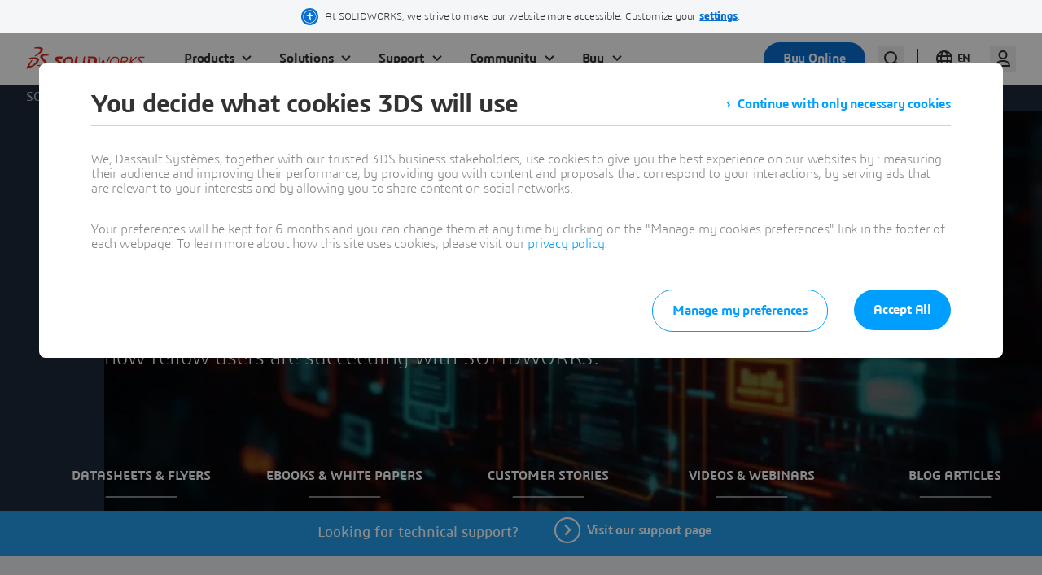

--- FILE ---
content_type: text/html; charset=UTF-8
request_url: https://www.solidworks.com/support/resource-center?f%5B0%5D=content_type%3Avideo&f%5B1%5D=industries%3A150&f%5B2%5D=industries%3A153&f%5B3%5D=industries%3A157&f%5B4%5D=job_functions%3A128&f%5B5%5D=job_functions%3A139&f%5B6%5D=processes%3A162&f%5B7%5D=products%3A63&f%5B8%5D=products%3A85
body_size: 8659
content:

<!DOCTYPE html>
<html lang="en" dir="ltr" prefix="og: https://ogp.me/ns# tk:http://tracking.3ds.com/ns#">

<head>
  <meta charset="utf-8" />
<link rel="alternate" hreflang="x-default" href="https://www.solidworks.com/support/resource-center" />
<meta property="tk:category" content="support" />
<meta property="og:site_name" content="SOLIDWORKS" />
<meta name="twitter:card" content="summary_large_image" />
<link rel="canonical" href="https://www.solidworks.com/support/resource-center" />
<meta name="twitter:description" content="Browse product webinars, datasheets, ebooks, customer success stories, and blog posts created to keep you informed and make the most of SOLIDWORKS solutions." />
<meta name="description" content="Browse product webinars, datasheets, ebooks, customer success stories, and blog posts created to keep you informed and make the most of SOLIDWORKS solutions." />
<meta property="tk:name" content="/solidworks/support/resource_center/resource_center" />
<meta name="twitter:title" content="SOLIDWORKS Resource Center" />
<meta name="twitter:site" content="@solidworks" />
<meta property="tk:sub_category" content="resource_center" />
<meta property="og:url" content="https://www.solidworks.com/support/resource-center" />
<meta property="og:title" content="SOLIDWORKS Resource Center" />
<meta property="tk:type" content="Wall" />
<meta property="tk:site_name" content="solidworks" />
<meta property="og:description" content="Browse product webinars, datasheets, ebooks, customer success stories, and blog posts created to keep you informed and make the most of SOLIDWORKS solutions." />
<meta itemprop="woc:typedisplaytext" content="SOLIDWORKS" />
<meta property="og:image" content="https://www.solidworks.com/sites/default/filesd10/styles/og_image/public/2025-03/solidworks-resource-center-thumb.jpg?itok=qel8f_3c" />
<meta property="og:locale" content="en" />
<meta property="article:published_time" content="2025-02-05T10:46:12-0500" />
<meta property="article:modified_time" content="2025-04-08T10:17:45-0400" />
<meta name="Generator" content="Drupal 10 (https://www.drupal.org)" />
<meta name="MobileOptimized" content="width" />
<meta name="HandheldFriendly" content="true" />
<meta name="viewport" content="width=device-width, initial-scale=1.0" />
<meta property="tk:env" content="PRD" />
<link rel="icon" href="/themes/custom/sw-digital/favicon.ico" type="image/vnd.microsoft.icon" />
<link rel="alternate" hreflang="en" href="https://www.solidworks.com/support/resource-center" />
<link rel="alternate" hreflang="fr" href="https://www.solidworks.com/fr/support/resource-center" />
<link rel="alternate" hreflang="zh-hans" href="https://www.solidworks.com/zh-hans/support/resource-center" />
<link rel="alternate" hreflang="de" href="https://www.solidworks.com/de/support/resource-center" />
<link rel="alternate" hreflang="pt-br" href="https://www.solidworks.com/pt-br/support/resource-center" />
<link rel="alternate" hreflang="es" href="https://www.solidworks.com/es/support/resource-center" />
<link rel="alternate" hreflang="it" href="https://www.solidworks.com/it/support/resource-center" />
<link rel="alternate" hreflang="ja" href="https://www.solidworks.com/ja/support/resource-center" />
<link rel="alternate" hreflang="tr" href="https://www.solidworks.com/tr/support/resource-center" />
<link rel="alternate" hreflang="ko" href="https://www.solidworks.com/ko/support/resource-center" />
<link rel="alternate" hreflang="ru" href="https://www.solidworks.com/ru/support/resource-center" />

    <title>SOLIDWORKS Resource Center</title>
    <link rel="stylesheet" media="all" href="/sites/default/filesd10/css/css_JbDyc_l1LQDxSB56SSp2Uwfda6FNd7xN-E2U3z6rub0.css?delta=0&amp;language=en&amp;theme=sw_digital&amp;include=[base64]" />
<link rel="stylesheet" media="all" href="https://www.solidworks.com/statics/cards/2/woc/css/cards3ds.min.css" />
<link rel="stylesheet" media="all" href="/sites/default/filesd10/css/css_tOh2icqxAbeCHrGPKu_h8ZOAO0eL4NAjGCWlt_7t56Y.css?delta=2&amp;language=en&amp;theme=sw_digital&amp;include=[base64]" />

      <style>
        @font-face {
          font-family: "sw10icons";
          src: url("/themes/custom/sw-digital/fonts/sw10icons3ds/sw10icons.eot");
          src: url("/themes/custom/sw-digital/fonts/sw10icons3ds/sw10icons.eot") format("embedded-opentype"), url("/themes/custom/sw-digital/fonts/sw10icons3ds/sw10icons.woff2") format("woff2"), url("/themes/custom/sw-digital/fonts/sw10icons3ds/sw10icons.woff") format("woff"), url("/themes/custom/sw-digital/fonts/sw10icons3ds/sw10icons.ttf") format("truetype"), url("/themes/custom/sw-digital/fonts/sw10icons3ds/sw10icons.svg") format("svg");
          font-weight: normal;
          font-style: normal;
        }
        @font-face {
          font-family: "3dsfonticon";
          src: url("/themes/custom/sw-digital/fonts/icons3ds/3dsfonticon.eot");
          src: url("/themes/custom/sw-digital/fonts/icons3ds/3dsfonticon.eot") format("embedded-opentype"), url("/themes/custom/sw-digital/fonts/icons3ds/3dsfonticon.woff2") format("woff2"), url("/themes/custom/sw-digital/fonts/icons3ds/3dsfonticon.woff") format("woff"), url("/themes/custom/sw-digital/fonts/icons3ds/3dsfonticon.ttf") format("truetype"), url("/themes/custom/sw-digital/fonts/icons3ds/3dsfonticon.svg") format("svg");
          font-weight: normal;
          font-style: normal;
        }
        @font-face {
          font-family: "uikiticons";
          src: url("/themes/custom/sw-digital/fonts/uikitv2/uikiticons.eot");
          src: url("/themes/custom/sw-digital/fonts/uikitv2/uikiticons.eot") format("embedded-opentype"), url("/themes/custom/sw-digital/fonts/uikitv2/uikiticons.woff2") format("woff2"), url("/themes/custom/sw-digital/fonts/uikitv2/uikiticons.woff") format("woff"), url("/themes/custom/sw-digital/fonts/uikitv2/uikiticons.ttf") format("truetype"), url("/themes/custom/sw-digital/fonts/uikitv2/uikiticons.svg") format("svg");
          font-weight: normal;
          font-style: normal;
        }
        @font-face {
          font-family: "sw9icons";
          src: url("/themes/custom/sw-digital/fonts/uikit/sw9icons.eot");
          src: url("/themes/custom/sw-digital/fonts/uikit/sw9icons.eot") format("embedded-opentype"), url("/themes/custom/sw-digital/fonts/uikit/sw9icons.woff2") format("woff2"), url("/themes/custom/sw-digital/fonts/uikit/sw9icons.woff") format("woff"), url("/themes/custom/sw-digital/fonts/uikit/sw9icons.ttf") format("truetype"), url("/themes/custom/sw-digital/fonts/uikit/sw9icons.svg") format("svg");
          font-weight: normal;
          font-style: normal;
        }
      </style>

      <link rel="stylesheet" href="https://www.solidworks.com/statics/3ds-navigation/fonts/3ds/fonts.css">

    <script src="https://www.solidworks.com/statics/cards/2/woc/js/cards3ds.min.js"></script>

      

      <script type="text/javascript" src="https://www.solidworks.com/statics/3ds-navigation/ds-header.min.js"></script>
      <script type="text/javascript" src="https://www.solidworks.com/statics/3ds-navigation/ds-footer.min.js"></script>

    <script type="application/ld+json">
      {
        "@context": "http://schema.org",
        "@type": "Service",
        "name": "user",
        "description": "API to retreive authenticated user information",
        "availableChannel": {
          "@type": "ServiceChannel",
          "serviceUrl": "https://www.solidworks.com/portal/api/solidworks/user/current"
        }
      }
    </script>
    <script type="application/ld+json">
      {
        "@context": "http://schema.org",
        "@type": "WebSite",
        "url": "https://www.solidworks.com",
        "potentialAction": {
          "@type": "SearchAction",
          "target": "https://www.solidworks.com/search?wockw={search_term_string}",
          "query-input": "required name=search_term_string",
          "description": "Search on solidworks.com",
          "agent": {
            "@type": "Organization",
            "logo": "https://www.solidworks.com/logo.png",
            "name": "Solidworks"
          }
        }
      }
    </script>
    <script type="application/ld+json">
      {
        "@context": "http://schema.org",
        "@type": "Service",
        "name": "login",
        "description": "Login url",
        "availableChannel": {
          "@type": "ServiceChannel",
          "serviceUrl": "https://www.solidworks.com/portal/passport"
        }
      }
    </script>
    <script type="application/ld+json">
      {
        "@context": "http://schema.org",
        "@type": "Service",
        "name": "logout",
        "description": "Logout url",
        "availableChannel": {
          "@type": "ServiceChannel",
          "serviceUrl": "https://eu1.iam.3dexperience.3ds.com/logout?service=https%3A%2F%2Fwww.solidworks.com%2Fportal%2Fpassport%2Flogout"
        }
      }
    </script>
    <script type="application/ld+json">
      {
        "@context": "http://schema.org",
        "@type": "Service",
        "name": "profile",
        "description": "My Profile URL",
        "logo": "https://",
        "availableChannel": {
          "@type": "ServiceChannel",
          "serviceUrl": "https://eu1.iam.3dexperience.3ds.com/3DPassport/my-profile"
        }
      }
    </script>

</head>

<body class="home ui3ds ds-ui-kit-scope path-node page-node-type-wall ds-ui-kit-scope" >
<a href="#main-content" class="visually-hidden focusable skip-link">
  Skip to main content
</a>




  <header id="header" class="site-header" data-drupal-selector="site-header" role="banner">
    <!-- Register SW Header -->
    <ds-header
      brand="solidworks"
      external="false"
      accessibility="accessibility"
    ></ds-header>
      <div data-drupal-messages-fallback class="hidden"></div>


  </header>

  <div class="dialog-off-canvas-main-canvas" data-off-canvas-main-canvas>
    

      <main  id="main-content"  role="main" tabindex="-1" style="margin-top: 40px">
          <div id="block-sw-digital-breadcrumbs">
  
    
        

  <div id="breadcrumbs" class="breadcrumb__wrapper">
    <div class="breadcrumb-light ds-breadcrumb-container">
      <div  class="ds-breadcrumb" itemscope itemtype="https://schema.org/BreadcrumbList">
                <ol class="ds-breadcrumb__ariane">
                                <li itemprop="itemListElement" itemscope itemtype="https://schema.org/ListItem">
                              <a itemprop="item" href="https://www.solidworks.com/">
                                      <span itemprop="name">SOLIDWORKS</span>
                                  </a>
                            <meta itemprop="position" content="2"/>
            </li>
                      <li itemprop="itemListElement" itemscope itemtype="https://schema.org/ListItem">
                                                <span itemprop="name">SOLIDWORKS Resource Center</span>
                                <meta itemprop="item" content="https://www.solidworks.com/node/4290"/>
                            <meta itemprop="position" content="1"/>
            </li>
                  </ol>
      </div>
    </div>
  </div>


  </div>
<div id="block-sw-digital-content">
  
    
      
  
  


        
      

  <div class="paragraph paragraph--type--from-library paragraph--view-mode--default" id="scroll--3891" data-info="from_library/8243--library_item/3891">
                
                    
              

    
  

  
  




  

<!--SECTION-WRAPPER-->
<div class="section-wrapper " role="banner">
  <!--COL ALIGN-->
  <div class="homeGrid-1col__item--v-align--none">

    <!--BANNER ALIGN-->
    <div class=" Banner__item--v-align--md" data-type="banner--md">

      

        <!--BANNER NO VIDEO -->
        <div class="Banner__row Banner--inside-title image--fit-img-banner--md bg--dark">

          <hgroup class ="">
            <h1>SOLIDWORKS Resource Center</h1>

                          <p class="lead">
              Stay up to date with the latest software updates, explore industry insights, and learn how fellow users are succeeding with SOLIDWORKS.
      </p>
                      </hgroup>

                      <div class="Banner__image">
              <div class="Banner-shadow"></div>
              <picture class="itemContainer__image image--fit-img-banner--md opacity--90">
                <div style="position: relative; left: -30px; margin-bottom: 0px;"></div>
        
                <img loading="lazy" src="/sites/default/filesd10/styles/webp/public/2025-07/solidworks-resource-center-hero-2.jpg.webp?itok=DAdJJPHJ" width="1728" height="540" alt="Glowing circuits - SOLIDWORKS" />



      



              </picture>
            </div>
          
          <div class="Banner__text ">
            <div class="itemContainer itemContainer__text">
                          </div>

            <div class="itemContainer itemContainer__text" data-3ds-truncate="parent" >

                              <div class="item--body item--body-main" data-3ds-truncate="lines:10">
                                      
                                  </div> <!--END ITEM--BODY   -->
                            
            </div>

          </div><!--END BANNER__TEXT  -->

        </div><!--END BANNER ROW  -->

            
              

        <div id="banner-nav" style="position:relative; z-index:50">
          <div class="sticky-wrapper">

            <div class="sticky-banner-nav">
              <div>
              





<a href="#scroll--3969" target="_self" itemtype="http://tracking.3ds.com/ClickAction" itemscope="" class="Btn-- Btn">

    <span>
    Datasheets &amp; Flyers
      </span>
            <meta itemprop="category" content="navigation"/>
                <meta itemprop="action" content="anchor_link"/>
                <meta itemprop="label" content="datasheets_flyers"/>
      </a>

              





<a href="#scroll--4126" target="_self" itemtype="http://tracking.3ds.com/ClickAction" itemscope="" class="Btn-- Btn">

    <span>
    EBooks &amp; White Papers
      </span>
            <meta itemprop="category" content="navigation"/>
                <meta itemprop="action" content="anchor_link"/>
                <meta itemprop="label" content="ebooks_white_papers"/>
      </a>

              





<a href="#scroll--3967" target="_self" itemtype="http://tracking.3ds.com/ClickAction" itemscope="" class="Btn-- Btn">

    <span>
    Customer Stories
      </span>
            <meta itemprop="category" content="navigation"/>
                <meta itemprop="action" content="anchor_link"/>
                <meta itemprop="label" content="customer_stories"/>
      </a>

              





<a href="#scroll--3968" target="_self" itemtype="http://tracking.3ds.com/ClickAction" itemscope="" class="Btn-- Btn">

    <span>
    Videos &amp; Webinars
      </span>
            <meta itemprop="category" content="navigation"/>
                <meta itemprop="action" content="anchor_link"/>
                <meta itemprop="label" content="videos_webinars"/>
      </a>

              





<a href="#scroll--3966" target="_self" itemtype="http://tracking.3ds.com/ClickAction" itemscope="" class="Btn-- Btn">

    <span>
    Blog Articles
      </span>
            <meta itemprop="category" content="navigation"/>
                <meta itemprop="action" content="anchor_link"/>
                <meta itemprop="label" content="blog_articles"/>
      </a>

      </div>
            </div>

          </div>

        </div>
      
    </div><!--END ALIGN-->
  </div><!--END 1COL GRID-->
</div><!--END SECTION-WRAPPER-->


      

      

      </div>


  

      

  <div class="paragraph paragraph--type--from-library paragraph--view-mode--default" id="scroll--4133" data-info="from_library/8787--library_item/4133">
                
                    
              

  <div id="scroll--4133" class="section-wrapper section-wrapper--Toast">
  <div class="homeGrid-1col__wrapper--full ">
    <div class="paragraph__align--pt-- paragraph__align--pb--">
              <section class="Toast" data-type="toast">
          <div class="Toast__text">
                                      <span class="Toast__title">Looking for technical support?</span>
                        
              





<a href="/support/home" target="_self" itemtype="http://tracking.3ds.com/ClickAction" itemscope="" class="Btn--cheer Btn--dark Btn">

  <i class="Icon Icon--chevron-mini"></i>  <span>
    Visit our support page
      </span>
            <meta itemprop="category" content="navigation"/>
                <meta itemprop="action" content="internal_link_top_toast"/>
                <meta itemprop="label" content="visit_our_support_page"/>
      </a>

      
          </div>
        </section>
          </div>
  </div>
</div>


      

      

      </div>


  

      

  <div class="paragraph paragraph--type--from-library paragraph--view-mode--default" id="scroll--3892" data-info="from_library/8246--library_item/3892">
                
                    
                

  <div class="section-wrapper section-wrapper--light">
    <div class="homeGrid-1col__wrapper ">
              

  

        
            
            
    
  
  
        <div class="paragraph__align--pt--lg paragraph__align--pb--lg " data-type="custom">
      <article
          class=" paragraph-1-item__row paragraph-1-item----top-title bg--transparent image--fit-img-none"
          data-class="image--fit-img-none"
          data-3ds-truncate="parent"
      >
                  <hgroup>
                        <h3><span class="H2 text-center">Your Resource for Product News, Insights, and Success Stories</span></h3>
                      </hgroup>
                          <div class="paragraph-1-item__item column_0">
            
<div class="itemContainer itemContainer__text">
    <div class="item--body">
                    
              <p>Browse blog posts, customer success stories, product webinars, datasheets, and ebooks designed to help you stay informed and make the most of SOLIDWORKS solutions. Whether you're looking for <strong>industry trends</strong>, <strong>in-depth guides</strong>, or <strong>real-world use cases</strong>, you’ll find everything you need right here.</p>
      
            </div>

  </div>

          </div>
        
      </article>
    </div>
  


    </div>
  </div>

      

      

      </div>


  

      

  <div class="paragraph paragraph--type--from-library paragraph--view-mode--default" id="scroll--3883" data-info="from_library/8226--library_item/3883">
                
                    
              <div class="section-wrapper section-wrapper--light"   data-type="panel-of-nodes-wrapper">
  
  

  <article class=" paragraph__align--pt--lg paragraph__align--pb--lg">
          <hgroup class="text-center pb--md">
        <h3>Featured Resources</h3>
      </hgroup>
            <div class="homeGrid-1col__wrapper woc-cards homeGrid-1col__wrapper--wide">
              <div class="homeGrid-1col__row field--formatter-woc-jsonb"><div class="woc-cards-container__wrapper ui3ds"><div id="woc-cards-67a3880a2a92a" class="ds-row woc-cards-container woc-cards-container--medium"></div>
</div>
</div>

      </div>

  </article>
</div>

      

      

      </div>


  

      

  <div class="paragraph paragraph--type--from-library paragraph--view-mode--default" id="scroll--3969" data-info="from_library/8413--library_item/3969">
                
                    
              <div class="section-wrapper section-wrapper--"   data-type="panel-of-nodes-wrapper">
  
  

  <article class=" paragraph__align--pt--lg paragraph__align--pb--lg">
          <hgroup class="text-center pb--md">
        <h3>Datasheets and Flyers</h3>
      </hgroup>
            <div class="homeGrid-1col__wrapper woc-cards homeGrid-1col__wrapper--wide">
              <div class="homeGrid-1col__row field--formatter-woc-jsonb"><div class="ds-container woc-filters-container  homeGrid-4col"><div class="homeGrid-4col__row" id="woc-filters-67acc090d68bf"></div>
</div>
<div class="ds-container woc-reset-container homeGrid-4col"><div class="homeGrid-4col__row"><div class="ds-col ds-col--xs-4 ds-col--md-4 ds-col--ld-5 ds-col--lg-4 ds-col--xl-4"><a href="" class="ds-btn ds-btn--scream woc-reset-btn">Reset</a></div>
</div>
</div>
<div class="ds-container woc-count-results-container"><div class="ds-row"><div class="ds-col ds-col--xs-4"><p class="ds-copy-large woc-count-results" id="woc-count-results-67acc090d68bf"></p>
</div>
</div>
</div>
<div class="woc-cards-container__wrapper ui3ds"><div id="woc-cards-67acc090d68bf" class="ds-row woc-cards-container woc-cards-container--compact"></div>
</div>
<div id="woc-cards-67d300d9b76a4" class="pager" role="navigation" aria-label="search pagination" data-woc-id="woc-cards-67acc090d68bf"></div>
</div>

      </div>

  </article>
</div>

      

      

      </div>


  

      

  <div class="paragraph paragraph--type--from-library paragraph--view-mode--default" id="scroll--4126" data-info="from_library/8772--library_item/4126">
                
                    
              <div class="section-wrapper section-wrapper--light"   data-type="panel-of-nodes-wrapper">
  
  

  <article class=" paragraph__align--pt--lg paragraph__align--pb--lg">
          <hgroup class="text-center pb--md">
        <h3>eBooks and White Papers</h3>
      </hgroup>
            <div class="homeGrid-1col__wrapper woc-cards homeGrid-1col__wrapper--wide">
              <div class="homeGrid-1col__row field--formatter-woc-jsonb"><div class="ds-container woc-filters-container  homeGrid-4col"><div class="homeGrid-4col__row" id="woc-filters-67dc72575c84d"></div>
</div>
<div class="ds-container woc-reset-container homeGrid-4col"><div class="homeGrid-4col__row"><div class="ds-col ds-col--xs-4 ds-col--md-4 ds-col--ld-5 ds-col--lg-4 ds-col--xl-4"><a href="" class="ds-btn ds-btn--scream woc-reset-btn">Reset</a></div>
</div>
</div>
<div class="ds-container woc-count-results-container"><div class="ds-row"><div class="ds-col ds-col--xs-4"><p class="ds-copy-large woc-count-results" id="woc-count-results-67dc72575c84d"></p>
</div>
</div>
</div>
<div class="woc-cards-container__wrapper ui3ds"><div id="woc-cards-67dc72575c84d" class="ds-row woc-cards-container woc-cards-container--compact"></div>
</div>
<div id="woc-cards-67dc72cf2d346" class="pager" role="navigation" aria-label="search pagination" data-woc-id="woc-cards-67dc72575c84d"></div>
</div>

      </div>

  </article>
</div>

      

      

      </div>


  

      

  <div class="paragraph paragraph--type--from-library paragraph--view-mode--default" id="scroll--3967" data-info="from_library/8411--library_item/3967">
                
                    
              <div class="section-wrapper section-wrapper--"   data-type="panel-of-nodes-wrapper">
  
  

  <article class=" paragraph__align--pt--lg paragraph__align--pb--lg">
          <hgroup class="text-center pb--md">
        <h3>Customer Stories</h3>
      </hgroup>
            <div class="homeGrid-1col__wrapper woc-cards homeGrid-1col__wrapper--wide">
              <div class="homeGrid-1col__row field--formatter-woc-jsonb"><div class="ds-container woc-filters-container  homeGrid-4col"><div class="homeGrid-4col__row" id="woc-filters-67acbf79a15aa"></div>
</div>
<div class="ds-container woc-reset-container homeGrid-4col"><div class="homeGrid-4col__row"><div class="ds-col ds-col--xs-4 ds-col--md-4 ds-col--ld-5 ds-col--lg-4 ds-col--xl-4"><a href="" class="ds-btn ds-btn--scream woc-reset-btn">Reset</a></div>
</div>
</div>
<div class="ds-container woc-count-results-container"><div class="ds-row"><div class="ds-col ds-col--xs-4"><p class="ds-copy-large woc-count-results" id="woc-count-results-67acbf79a15aa"></p>
</div>
</div>
</div>
<div class="woc-cards-container__wrapper ui3ds"><div id="woc-cards-67acbf79a15aa" class="ds-row woc-cards-container woc-cards-container--compact"></div>
</div>
<div id="woc-cards-67d3024c3eb7d" class="pager" role="navigation" aria-label="search pagination" data-woc-id="woc-cards-67acbf79a15aa"></div>
</div>

      </div>

  </article>
</div>

      

      

      </div>


  

      

  <div class="paragraph paragraph--type--from-library paragraph--view-mode--default" id="scroll--3968" data-info="from_library/8412--library_item/3968">
                
                    
              <div class="section-wrapper section-wrapper--light"   data-type="panel-of-nodes-wrapper">
  
  

  <article class=" paragraph__align--pt--lg paragraph__align--pb--lg">
          <hgroup class="text-center pb--md">
        <h3>Videos and Recorded Webinars</h3>
      </hgroup>
            <div class="homeGrid-1col__wrapper woc-cards homeGrid-1col__wrapper--wide">
              <div class="homeGrid-1col__row field--formatter-woc-jsonb"><div class="ds-container woc-filters-container  homeGrid-4col"><div class="homeGrid-4col__row" id="woc-filters-67acc00a23993"></div>
</div>
<div class="ds-container woc-reset-container homeGrid-4col"><div class="homeGrid-4col__row"><div class="ds-col ds-col--xs-4 ds-col--md-4 ds-col--ld-5 ds-col--lg-4 ds-col--xl-4"><a href="" class="ds-btn ds-btn--scream woc-reset-btn">Reset</a></div>
</div>
</div>
<div class="ds-container woc-count-results-container"><div class="ds-row"><div class="ds-col ds-col--xs-4"><p class="ds-copy-large woc-count-results" id="woc-count-results-67acc00a23993"></p>
</div>
</div>
</div>
<div class="woc-cards-container__wrapper ui3ds"><div id="woc-cards-67acc00a23993" class="ds-row woc-cards-container woc-cards-container--compact"></div>
</div>
<div id="woc-pager-67acc00a23993" class="pager" role="navigation" aria-label="search pagination" data-woc-id="woc-cards-67acc00a23993"></div>
</div>

      </div>

  </article>
</div>

      

      

      </div>


  

      

  <div class="paragraph paragraph--type--from-library paragraph--view-mode--default" id="scroll--3966" data-info="from_library/8410--library_item/3966">
                
                    
              <div class="section-wrapper section-wrapper--"   data-type="panel-of-nodes-wrapper">
  
  

  <article class=" paragraph__align--pt--lg paragraph__align--pb--lg">
          <hgroup class="text-center pb--md">
        <h3>Blog Articles</h3>
      </hgroup>
            <div class="homeGrid-1col__wrapper woc-cards homeGrid-1col__wrapper--wide">
              <div class="homeGrid-1col__row field--formatter-woc-jsonb"><div class="ds-container woc-filters-container  homeGrid-4col"><div class="homeGrid-4col__row" id="woc-filters-67acbeee14b6e"></div>
</div>
<div class="ds-container woc-reset-container homeGrid-4col"><div class="homeGrid-4col__row"><div class="ds-col ds-col--xs-4 ds-col--md-4 ds-col--ld-5 ds-col--lg-4 ds-col--xl-4"><a href="" class="ds-btn ds-btn--scream woc-reset-btn">Reset</a></div>
</div>
</div>
<div class="ds-container woc-count-results-container"><div class="ds-row"><div class="ds-col ds-col--xs-4"><p class="ds-copy-large woc-count-results" id="woc-count-results-67acbeee14b6e"></p>
</div>
</div>
</div>
<div class="woc-cards-container__wrapper ui3ds"><div id="woc-cards-67acbeee14b6e" class="ds-row woc-cards-container woc-cards-container--compact"></div>
</div>
<div id="woc-pager-67acbeee14b6e" class="pager" role="navigation" aria-label="search pagination" data-woc-id="woc-cards-67acbeee14b6e"></div>
</div>

      </div>

  </article>
</div>

      

      

      </div>


  

      

  <div class="paragraph paragraph--type--from-library paragraph--view-mode--default" id="scroll--1662" data-info="from_library/8785--library_item/1662">
                
                    
              





<div
  id="scroll--3591"
  class="section-wrapper section-wrapper--"
  data-type="panel-of-nodes-wrapper"
>
  <article class="paragraph__align--pt--lg paragraph__align--pb--lg">

    
              
          <div class="homeGrid-1col__wrapper panel-of-nodes--body">
        <div class="itemContainer itemContainer__text">
          <div class="item--body">
            
              <h2 class="text-align-center">How Can We Help?</h2>
      
          </div>
        </div>
      </div>
    


        <div data-type="panel_of_nodes--item">

              
  
  
  
<div class="homeGrid-3col__wrapper">
  <div class="homeGrid-3col__row cols1-1-1 wide--gap" role="list">
          <div class="align-all-center">
      <div id="scroll--3024"  class="paragraph-2-items__item--v-align--md" data-type="sw-items--item">
  
  
  <article class="sw-items--item"  data-class="image--fit-img-none" data-3ds-truncate="parent">
    <picture class="itemContainer__image image--fit-img-icon m--unset no-border">
      
              <div style="position: relative; left: -30px; margin-bottom: 0px;"></div>
        
                <img loading="lazy" src="/sites/default/filesd10/styles/webp/public/2024-11/flexible-solution-icon-rgb.png.webp?itok=Eq1QgR2V" width="512" height="512" alt="SOLIDWORKS Flexible Solution icon of two dialogue quote boxes" />



      



      
    </picture>

          <hgroup>
        <h3>Find the Flexible Solution for You</h3>
              </hgroup>
    
    <div class=" paragraph-2-items__item">
      <picture class="itemContainer__image image--fit-img-icon m--unset no-border ">
        <img src="[data-uri]" data-src="" class="lazyload opacity--50" alt="">
      </picture>
    </div>
    <div class="paragraph-2-items__item">
      <div class=" itemContainer itemContainer__text">
        <div class="item--body">
          
              <p>Speak with a SOLIDWORKS expert to discuss your business needs.</p>
      
        </div>
        <div class="item--cta">
          





<a href="/how-to-buy/contact-sales" target="_self" itemtype="http://tracking.3ds.com/ClickAction" itemscope="" class="Btn--murmur Btn">

  <i class="Icon Icon--chevron-mini"></i>  <span>
    Contact us
      </span>
            <meta itemprop="category" content="navigation"/>
                <meta itemprop="action" content="internal_link_bottom_sw_item"/>
                <meta itemprop="label" content="contact_us"/>
      </a>

                  </div>
      </div>
    </div>
  </article>
</div>

      </div>
          <div class="align-all-center">
      <div id="scroll--2960"  class="paragraph-2-items__item--v-align--md" data-type="sw-items--item">
  
  
  <article class="sw-items--item"  data-class="image--fit-img-none" data-3ds-truncate="parent">
    <picture class="itemContainer__image image--fit-img-icon m--unset no-border">
      
              <div style="position: relative; left: -30px; margin-bottom: 0px;"></div>
        
                <img loading="lazy" src="/sites/default/filesd10/styles/webp/public/2024-11/SOLIDWORKS-support-icon-rgb.png.webp?itok=YFO9M_h1" width="512" height="512" alt="SOLIDWORKS Support icon of people standing together" />



      



      
    </picture>

          <hgroup>
        <h3>Find SOLIDWORKS Support</h3>
              </hgroup>
    
    <div class=" paragraph-2-items__item">
      <picture class="itemContainer__image image--fit-img-icon m--unset no-border ">
        <img src="[data-uri]" data-src="" class="lazyload opacity--50" alt="">
      </picture>
    </div>
    <div class="paragraph-2-items__item">
      <div class=" itemContainer itemContainer__text">
        <div class="item--body">
          
              <p>Get technical support for SOLIDWORKS products and explore ways to grow your skills.</p>
      
        </div>
        <div class="item--cta">
          





<a href="/support/home" target="_self" itemtype="http://tracking.3ds.com/ClickAction" itemscope="" class="Btn--murmur Btn">

  <i class="Icon Icon--chevron-mini"></i>  <span>
    Get help
      </span>
            <meta itemprop="category" content="navigation"/>
                <meta itemprop="action" content="internal_link"/>
                <meta itemprop="label" content="https://www.solidworks.com/support/home"/>
      </a>

                  </div>
      </div>
    </div>
  </article>
</div>

      </div>
          <div class="align-all-center">
      <div id="scroll--2958"  class="paragraph-2-items__item--v-align--md" data-type="sw-items--item">
  
  
  <article class="sw-items--item"  data-class="image--fit-img-none" data-3ds-truncate="parent">
    <picture class="itemContainer__image image--fit-img-icon m--unset no-border">
      
              <div style="position: relative; left: -30px; margin-bottom: 0px;"></div>
        
                <img loading="lazy" src="/sites/default/filesd10/styles/webp/public/migration/2024-03/solidworks-intuitive-user-interface-icon.png.webp?itok=L6rDoL4r" width="512" height="512" alt="solidworks-intuitive-user-interface-icon.png" />



      



      
    </picture>

          <hgroup>
        <h3>Buy SOLIDWORKS Solutions</h3>
              </hgroup>
    
    <div class=" paragraph-2-items__item">
      <picture class="itemContainer__image image--fit-img-icon m--unset no-border ">
        <img src="[data-uri]" data-src="" class="lazyload opacity--50" alt="">
      </picture>
    </div>
    <div class="paragraph-2-items__item">
      <div class=" itemContainer itemContainer__text">
        <div class="item--body">
          
              <p>Flexible purchasing options give you the power to choose a license that best suits your needs.</p>
      
        </div>
        <div class="item--cta">
          





<a href="/how-to-buy/solidworks-solutions" target="_self" itemtype="http://tracking.3ds.com/ClickAction" itemscope="" class="Btn--murmur Btn">

  <i class="Icon Icon--chevron-mini"></i>  <span>
    Buy  SOLIDWORKS
      </span>
            <meta itemprop="category" content="navigation"/>
                <meta itemprop="action" content="internal_link"/>
                <meta itemprop="label" content="https://www.solidworks.com/how-to-buy/solidworks-solutions"/>
      </a>

                  </div>
      </div>
    </div>
  </article>
</div>

      </div>
      </div>
</div>

      


                    
    </div>
      </article>
</div>

      

      

      </div>


  





  </div>


      </main>



  </div>


<footer role="contentinfo" aria-label="Footer" class="HF3ds">
  
  <!-- Register SW Footer -->
  <ds-footer brand="solidworks" external="false"></ds-footer>
</footer>



<button class="backToTop Btn Btn--cheer has-icon">
  <span class="Icon Icon--arrowTop"> </span> <span class="btnCaption">Back To Top</span>
</button>


<script type="application/json" data-drupal-selector="drupal-settings-json">{"path":{"baseUrl":"\/","pathPrefix":"","currentPath":"node\/4290","currentPathIsAdmin":false,"isFront":false,"currentLanguage":"en","currentQuery":{"f":["content_type:video","industries:150","industries:153","industries:157","job_functions:128","job_functions:139","processes:162","products:63","products:85"]}},"pluralDelimiter":"\u0003","suppressDeprecationErrors":true,"ajaxPageState":{"libraries":"[base64]","theme":"sw_digital","theme_token":null},"ajaxTrustedUrl":[],"webform":{"dialog":{"options":{"narrow":{"title":"Narrow","width":600},"normal":{"title":"Normal","width":800},"wide":{"title":"Wide","width":1000}},"entity_type":"node","entity_id":"4290"}},"cardsContainersList":{"woc-cards-67acbeee14b6e":"{\u0022filters\u0022:{\u0022id\u0022:\u0022woc-filters-67acbeee14b6e\u0022,\u0022persistent\u0022:0,\u0022search\u0022:1,\u0022reset\u0022:1,\u0022suggest\u0022:1,\u0022contenttypes\u0022:[],\u0022shown\u0022:[\u0022\u0022],\u0022freetext\u0022:{\u0022suggest\u0022:1,\u0022label\u0022:\u0022Search by Keyword\u0022,\u0022suggest_label\u0022:\u0022Did you mean: $$$\u0022}},\u0022cards\u0022:{\u0022id\u0022:\u0022woc-cards-67acbeee14b6e\u0022,\u0022type\u0022:\u0022compact\u0022,\u0022quantity\u0022:\u002212\u0022,\u0022hasBackground\u0022:0},\u0022nav\u0022:{\u0022carousel\u0022:0,\u0022display_nb_results\u0022:1,\u0022infinite\u0022:0,\u0022load_more\u0022:0,\u0022remember\u0022:0,\u0022urlparam\u0022:0,\u0022pager\u0022:{\u0022id\u0022:\u0022woc-pager-67acbeee14b6e\u0022,\u0022enabled\u0022:1,\u0022prev\u0022:\u0022\\u003C Previous\u0022,\u0022next\u0022:\u0022Next \\u003E\u0022,\u0022canonical\u0022:1}},\u0022query\u0022:{\u0022sort\u0022:{\u0022direction\u0022:\u0022desc\u0022,\u0022key\u0022:\u0022card_content_start_datetime\u0022},\u0022keyword\u0022:\u0022\u0022,\u0022contenttypes\u0022:[],\u0022enable\u0022:0,\u0022special\u0022:\u0022card_content_cta_1_url:\\u0022https:\\\/\\\/blogs.solidworks.com\\\/solidworksblog\\\/\\u0022\u0022},\u0022wocid\u0022:\u002267acbeee14b6e\u0022,\u0022carousel\u0022:0,\u0022display_nb_results\u0022:1,\u0022infinite\u0022:0,\u0022load_more\u0022:0,\u0022remember\u0022:0,\u0022urlparam\u0022:0,\u0022pager\u0022:{\u0022id\u0022:\u0022woc-pager-67acbeee14b6e\u0022,\u0022enabled\u0022:1,\u0022prev\u0022:\u0022\\u003C Previous\u0022,\u0022next\u0022:\u0022Next \\u003E\u0022,\u0022canonical\u0022:1},\u0022api\u0022:\u0022https:\\\/\\\/www.solidworks.com\\\/apisearch\u0022,\u0022language\u0022:\u0022en\u0022,\u0022loader\u0022:false,\u0022customClasses\u0022:[]}","woc-cards-67acc00a23993":"{\u0022filters\u0022:{\u0022id\u0022:\u0022woc-filters-67acc00a23993\u0022,\u0022persistent\u0022:0,\u0022search\u0022:1,\u0022reset\u0022:1,\u0022suggest\u0022:0,\u0022contenttypes\u0022:[],\u0022shown\u0022:[{\u0022name\u0022:\u0022related products\u0022,\u0022label\u0022:\u0022Related Products\u0022},{\u0022name\u0022:\u0022industry\u0022,\u0022label\u0022:\u0022Industries\u0022},{\u0022name\u0022:\u0022job function\u0022,\u0022label\u0022:\u0022Job Functions\u0022},{\u0022name\u0022:\u0022segment\u0022,\u0022label\u0022:\u0022Segments\u0022},{\u0022name\u0022:\u0022resource type\u0022,\u0022label\u0022:\u0022Resource Types\u0022}],\u0022freetext\u0022:{\u0022suggest\u0022:0,\u0022label\u0022:\u0022Search by Keyword\u0022,\u0022suggest_label\u0022:\u0022Did you mean: $$$\u0022}},\u0022cards\u0022:{\u0022id\u0022:\u0022woc-cards-67acc00a23993\u0022,\u0022type\u0022:\u0022compact\u0022,\u0022quantity\u0022:\u002212\u0022,\u0022hasBackground\u0022:0},\u0022nav\u0022:{\u0022carousel\u0022:0,\u0022display_nb_results\u0022:1,\u0022infinite\u0022:0,\u0022load_more\u0022:0,\u0022remember\u0022:0,\u0022urlparam\u0022:0,\u0022pager\u0022:{\u0022id\u0022:\u0022woc-pager-67acc00a23993\u0022,\u0022enabled\u0022:1,\u0022prev\u0022:\u0022\\u003C Previous\u0022,\u0022next\u0022:\u0022Next \\u003E\u0022,\u0022canonical\u0022:1}},\u0022query\u0022:{\u0022sort\u0022:{\u0022direction\u0022:\u0022desc\u0022,\u0022key\u0022:\u0022card_content_start_datetime\u0022},\u0022keyword\u0022:\u0022\u0022,\u0022contenttypes\u0022:[],\u0022enable\u0022:0,\u0022special\u0022:\u0022card_content_cta_1_url:\\u0022%solidworks.com%\\u0022 AND\\r\\ncard_content_type:\\u0022video\\u0022\\r\\nAND NOT\\r\\ncard_content_cta_1_url:\\u0022\\\/media\\\/drawings-top-2025-features-fd01-03\\u0022\\r\\nAND NOT\\r\\ncard_content_cta_1_url:\\u0022\\\/media\\\/parts-assemblies-top-2025-features-fd01-03\\u0022\\r\\nAND NOT\\r\\ncard_content_cta_1_url:\\u0022\\\/media\\\/ux-top-2025-enhancements-fd01-03\\u0022\\r\\nAND NOT\\r\\ncard_content_cta_1_url:\\u0022\\\/media\\\/collaborative-features-top-2025-enhancements-fd01-03\\u0022\\r\\nAND NOT\\r\\ncard_content_cta_1_url:\\u0022\\\/media\\\/your-models-better-10-solidworks-design-features-everyday-parts\\u0022\\r\\nAND NOT\\r\\ncard_content_cta_1_url:\\u0022\\\/media\\\/10-assembly-power-ups-solidworks-design-youll-use-them-every-day\\u0022\u0022},\u0022wocid\u0022:\u002267acc00a23993\u0022,\u0022carousel\u0022:0,\u0022display_nb_results\u0022:1,\u0022infinite\u0022:0,\u0022load_more\u0022:0,\u0022remember\u0022:0,\u0022urlparam\u0022:0,\u0022pager\u0022:{\u0022id\u0022:\u0022woc-pager-67acc00a23993\u0022,\u0022enabled\u0022:1,\u0022prev\u0022:\u0022\\u003C Previous\u0022,\u0022next\u0022:\u0022Next \\u003E\u0022,\u0022canonical\u0022:1},\u0022api\u0022:\u0022https:\\\/\\\/www.solidworks.com\\\/apisearch\u0022,\u0022language\u0022:\u0022en\u0022,\u0022loader\u0022:false,\u0022customClasses\u0022:[]}","woc-cards-67acbf79a15aa":"{\u0022filters\u0022:{\u0022id\u0022:\u0022woc-filters-67acbf79a15aa\u0022,\u0022persistent\u0022:0,\u0022search\u0022:1,\u0022reset\u0022:1,\u0022suggest\u0022:1,\u0022contenttypes\u0022:[],\u0022shown\u0022:[{\u0022name\u0022:\u0022company\u0022,\u0022label\u0022:\u0022Customers\u0022},{\u0022name\u0022:\u0022related products\u0022,\u0022label\u0022:\u0022Related Products\u0022},{\u0022name\u0022:\u0022industry\u0022,\u0022label\u0022:\u0022Industries\u0022}],\u0022freetext\u0022:{\u0022suggest\u0022:1,\u0022label\u0022:\u0022Search by Keyword\u0022,\u0022suggest_label\u0022:\u0022Did you mean: $$$\u0022}},\u0022cards\u0022:{\u0022id\u0022:\u0022woc-cards-67acbf79a15aa\u0022,\u0022type\u0022:\u0022compact\u0022,\u0022quantity\u0022:\u002212\u0022,\u0022hasBackground\u0022:0},\u0022nav\u0022:{\u0022carousel\u0022:0,\u0022display_nb_results\u0022:1,\u0022infinite\u0022:0,\u0022load_more\u0022:0,\u0022remember\u0022:0,\u0022urlparam\u0022:0,\u0022pager\u0022:{\u0022id\u0022:\u0022woc-cards-67d3024c3eb7d\u0022,\u0022enabled\u0022:1,\u0022prev\u0022:\u0022\\u003C Previous\u0022,\u0022next\u0022:\u0022Next \\u003E\u0022,\u0022canonical\u0022:1}},\u0022query\u0022:{\u0022sort\u0022:{\u0022direction\u0022:\u0022desc\u0022,\u0022key\u0022:\u0022card_content_start_datetime\u0022},\u0022keyword\u0022:\u0022\u0022,\u0022contenttypes\u0022:[],\u0022enable\u0022:0,\u0022special\u0022:\u0022card_content_cta_1_url:\\u0022\\\/insights\\\/customer-stories\\\/yutaka-electronics-robotic-assembly-lines\\u0022{w=61000} OR card_content_cta_1_url:\\u0022solidworks.com%\\u0022\\r\\nAND NOT card_content_cta_1_url:\\u0022vrc.solidworks.com%\\u0022\\r\\nAND \\r\\n(card_content_type:\\u0022story\\u0022 OR card_content_type:\\u0022article_customer_story\\u0022 AND NOT card_content_categories:\\u0022brand\\\/DELMIAWORKS\\u0022 )\u0022},\u0022wocid\u0022:\u002267acbf79a15aa\u0022,\u0022carousel\u0022:0,\u0022display_nb_results\u0022:1,\u0022infinite\u0022:0,\u0022load_more\u0022:0,\u0022remember\u0022:0,\u0022urlparam\u0022:0,\u0022pager\u0022:{\u0022id\u0022:\u0022woc-cards-67d3024c3eb7d\u0022,\u0022enabled\u0022:1,\u0022prev\u0022:\u0022\\u003C Previous\u0022,\u0022next\u0022:\u0022Next \\u003E\u0022,\u0022canonical\u0022:1},\u0022api\u0022:\u0022https:\\\/\\\/www.solidworks.com\\\/apisearch\u0022,\u0022language\u0022:\u0022en\u0022,\u0022loader\u0022:false,\u0022customClasses\u0022:[]}","woc-cards-67dc72575c84d":"{\u0022filters\u0022:{\u0022id\u0022:\u0022woc-filters-67dc72575c84d\u0022,\u0022persistent\u0022:0,\u0022search\u0022:1,\u0022reset\u0022:1,\u0022suggest\u0022:1,\u0022contenttypes\u0022:[],\u0022shown\u0022:[{\u0022name\u0022:\u0022related products\u0022,\u0022label\u0022:\u0022Related Products\u0022},{\u0022name\u0022:\u0022industry\u0022,\u0022label\u0022:\u0022Industries\u0022},{\u0022name\u0022:\u0022job function\u0022,\u0022label\u0022:\u0022Job Functions\u0022},{\u0022name\u0022:\u0022segment\u0022,\u0022label\u0022:\u0022Segments\u0022},{\u0022name\u0022:\u0022resource type\u0022,\u0022label\u0022:\u0022Resource Types\u0022}],\u0022freetext\u0022:{\u0022suggest\u0022:1,\u0022label\u0022:\u0022Search by Keyword\u0022,\u0022suggest_label\u0022:\u0022Did you mean: $$$\u0022}},\u0022cards\u0022:{\u0022id\u0022:\u0022woc-cards-67dc72575c84d\u0022,\u0022type\u0022:\u0022compact\u0022,\u0022quantity\u0022:\u002212\u0022,\u0022hasBackground\u0022:0},\u0022nav\u0022:{\u0022carousel\u0022:0,\u0022display_nb_results\u0022:1,\u0022infinite\u0022:0,\u0022load_more\u0022:0,\u0022remember\u0022:0,\u0022urlparam\u0022:0,\u0022pager\u0022:{\u0022id\u0022:\u0022woc-cards-67dc72cf2d346\u0022,\u0022enabled\u0022:1,\u0022prev\u0022:\u0022\\u003C Previous\u0022,\u0022next\u0022:\u0022Next \\u003E\u0022,\u0022canonical\u0022:1}},\u0022query\u0022:{\u0022sort\u0022:{\u0022direction\u0022:\u0022desc\u0022,\u0022key\u0022:\u0022card_content_start_datetime\u0022},\u0022keyword\u0022:\u0022\u0022,\u0022contenttypes\u0022:[],\u0022enable\u0022:0,\u0022special\u0022:\u0022(card_content_cta_1_url:\\u0022%solidworks.com%\\u0022 AND\\r\\ncard_content_categories:\\u0022Resource Type|eBooks\\u0022 OR card_content_categories:\\u0022Resource Type|White Papers\\u0022)\\r\\nAND NOT\\r\\ncard_content_cta_1_url:\\u0022\\\/media\\\/smart-simulation-investment\\u0022\\r\\nAND NOT\\r\\ncard_content_cta_1_url:\\u0022\\\/media\\\/explore-top-solidworks-2026-enhancements\\u0022\\r\\nAND NOT\\r\\ncard_content_cta_1_url:\\u0022\\\/media\\\/integrated-electro-mechanical-design-solidworks\\u0022\u0022},\u0022wocid\u0022:\u002267dc72575c84d\u0022,\u0022carousel\u0022:0,\u0022display_nb_results\u0022:1,\u0022infinite\u0022:0,\u0022load_more\u0022:0,\u0022remember\u0022:0,\u0022urlparam\u0022:0,\u0022pager\u0022:{\u0022id\u0022:\u0022woc-cards-67dc72cf2d346\u0022,\u0022enabled\u0022:1,\u0022prev\u0022:\u0022\\u003C Previous\u0022,\u0022next\u0022:\u0022Next \\u003E\u0022,\u0022canonical\u0022:1},\u0022api\u0022:\u0022https:\\\/\\\/www.solidworks.com\\\/apisearch\u0022,\u0022language\u0022:\u0022en\u0022,\u0022loader\u0022:false,\u0022customClasses\u0022:[]}","woc-cards-67acc090d68bf":"{\u0022filters\u0022:{\u0022id\u0022:\u0022woc-filters-67acc090d68bf\u0022,\u0022persistent\u0022:0,\u0022search\u0022:1,\u0022reset\u0022:1,\u0022suggest\u0022:1,\u0022contenttypes\u0022:[],\u0022shown\u0022:[{\u0022name\u0022:\u0022related products\u0022,\u0022label\u0022:\u0022Related Products\u0022},{\u0022name\u0022:\u0022industry\u0022,\u0022label\u0022:\u0022Industries\u0022},{\u0022name\u0022:\u0022job function\u0022,\u0022label\u0022:\u0022Job Functions\u0022},{\u0022name\u0022:\u0022segment\u0022,\u0022label\u0022:\u0022Segments\u0022},{\u0022name\u0022:\u0022resource type\u0022,\u0022label\u0022:\u0022Resource Types\u0022}],\u0022freetext\u0022:{\u0022suggest\u0022:1,\u0022label\u0022:\u0022Search by Keyword\u0022,\u0022suggest_label\u0022:\u0022Did you mean: $$$\u0022}},\u0022cards\u0022:{\u0022id\u0022:\u0022woc-cards-67acc090d68bf\u0022,\u0022type\u0022:\u0022compact\u0022,\u0022quantity\u0022:\u002212\u0022,\u0022hasBackground\u0022:0},\u0022nav\u0022:{\u0022carousel\u0022:0,\u0022display_nb_results\u0022:1,\u0022infinite\u0022:0,\u0022load_more\u0022:0,\u0022remember\u0022:0,\u0022urlparam\u0022:0,\u0022pager\u0022:{\u0022id\u0022:\u0022woc-cards-67d300d9b76a4\u0022,\u0022enabled\u0022:1,\u0022prev\u0022:\u0022\\u003C Previous\u0022,\u0022next\u0022:\u0022Next \\u003E\u0022,\u0022canonical\u0022:1}},\u0022query\u0022:{\u0022sort\u0022:{\u0022direction\u0022:\u0022desc\u0022,\u0022key\u0022:\u0022card_content_start_datetime\u0022},\u0022keyword\u0022:\u0022\u0022,\u0022contenttypes\u0022:[],\u0022enable\u0022:0,\u0022special\u0022:\u0022(card_content_cta_1_url:\\u0022%solidworks.com%\\u0022 AND\\r\\ncard_content_categories:\\u0022Resource Type|Datasheets\\u0022 OR card_content_categories:\\u0022Resource Type|Flyers\\u0022) AND NOT\\r\\ncard_content_categories:\\u0022Resource Type|Customer Stories\\u0022\u0022},\u0022wocid\u0022:\u002267acc090d68bf\u0022,\u0022carousel\u0022:0,\u0022display_nb_results\u0022:1,\u0022infinite\u0022:0,\u0022load_more\u0022:0,\u0022remember\u0022:0,\u0022urlparam\u0022:0,\u0022pager\u0022:{\u0022id\u0022:\u0022woc-cards-67d300d9b76a4\u0022,\u0022enabled\u0022:1,\u0022prev\u0022:\u0022\\u003C Previous\u0022,\u0022next\u0022:\u0022Next \\u003E\u0022,\u0022canonical\u0022:1},\u0022api\u0022:\u0022https:\\\/\\\/www.solidworks.com\\\/apisearch\u0022,\u0022language\u0022:\u0022en\u0022,\u0022loader\u0022:false,\u0022customClasses\u0022:[]}","woc-cards-67a3880a2a92a":"{\u0022filters\u0022:{\u0022id\u0022:\u0022woc-filters-67a3880a2a92a\u0022,\u0022persistent\u0022:0,\u0022search\u0022:0,\u0022reset\u0022:0,\u0022suggest\u0022:0,\u0022contenttypes\u0022:[],\u0022shown\u0022:[\u0022\u0022]},\u0022cards\u0022:{\u0022id\u0022:\u0022woc-cards-67a3880a2a92a\u0022,\u0022type\u0022:\u0022medium\u0022,\u0022quantity\u0022:\u00224\u0022,\u0022hasBackground\u0022:0},\u0022nav\u0022:{\u0022carousel\u0022:0,\u0022display_nb_results\u0022:0,\u0022infinite\u0022:0,\u0022load_more\u0022:0,\u0022remember\u0022:0,\u0022urlparam\u0022:0,\u0022pager\u0022:[]},\u0022query\u0022:{\u0022sort\u0022:{\u0022enable\u0022:0,\u0022type\u0022:\u0022\u0022},\u0022keyword\u0022:\u0022\u0022,\u0022contenttypes\u0022:[],\u0022special\u0022:\u0022card_content_cta_1_url:\\u0022\\\/media\\\/solidworks-3d-cad-datasheet \\u0022{w=125} OR\\r\\ncard_content_cta_1_url:\\u0022\\\/media\\\/9-criteria-choosing-3d-cad-system\\u0022{w=64} OR\\r\\ncard_content_cta_1_url:\\u0022\\\/customer-story\\\/coldsnap-transforms-ice-cream-dream-reality\\u0022{w=32} OR\\r\\ncard_content_cta_1_url:\\u0022\\\/media\\\/what-are-5-rules-linear-static-simulation\\u0022{w=16}\u0022},\u0022wocid\u0022:\u002267a3880a2a92a\u0022,\u0022carousel\u0022:0,\u0022display_nb_results\u0022:0,\u0022infinite\u0022:0,\u0022load_more\u0022:0,\u0022remember\u0022:0,\u0022urlparam\u0022:0,\u0022pager\u0022:[],\u0022api\u0022:\u0022https:\\\/\\\/www.solidworks.com\\\/apisearch\u0022,\u0022language\u0022:\u0022en\u0022,\u0022loader\u0022:false,\u0022customClasses\u0022:[]}"},"noResult":{"output":null,"special_query":null},"resultStringTranslations":{"noResult":"There is no result","oneResult":"There is one result","multipleResults":"There are @count results"},"field_group":{"pattern_formatter":{"mode":"default","context":"view","settings":{"pattern":"paragraphblock","pattern_mapping":{"fields:field_brackets":{"destination":"field_brackets","weight":0,"plugin":"fields","source":"field_brackets"},"fields:field_grid":{"destination":"field_grid","weight":1,"plugin":"fields","source":"field_grid"},"extra_fields:title_processed":{"destination":"title_processed","weight":2,"plugin":"extra_fields","source":"title_processed"},"extra_fields:title_alignment":{"destination":"title_alignment","weight":3,"plugin":"extra_fields","source":"title_alignment"},"fields:field_alignment":{"destination":"alignment","weight":4,"plugin":"fields","source":"field_alignment"},"extra_fields:paragraph_type":{"destination":"paragraph_type","weight":5,"plugin":"extra_fields","source":"paragraph_type"},"extra_fields:ratio_class":{"destination":"ratio_class","weight":6,"plugin":"extra_fields","source":"ratio_class"},"fields:field_image_ratio":{"destination":"image_ratio","weight":7,"plugin":"fields","source":"field_image_ratio"},"extra_fields:content_sections":{"destination":"content_sections","weight":8,"plugin":"extra_fields","source":"content_sections"},"fields:field_background_color":{"destination":"background_color","weight":9,"plugin":"fields","source":"field_background_color"},"fields:field_padding_bottom":{"destination":"padding_bottom","weight":10,"plugin":"fields","source":"field_padding_bottom"},"fields:field_padding_top":{"destination":"padding_top","weight":11,"plugin":"fields","source":"field_padding_top"},"fields:field_subtitle":{"destination":"subtitle","weight":12,"plugin":"fields","source":"field_subtitle"}},"show_empty_fields":0,"label_as_html":0}}},"user":{"uid":0,"permissionsHash":"9f753ad94d76837641227971f8b6d334a46472f60e2c58ff2d4e0be42a1deb42"}}</script>
<script src="/sites/default/filesd10/js/js_9z3S6KK_j4cCThmzBycaut0o9wWJ_ZHyPmcayzlsB4c.js?scope=footer&amp;delta=0&amp;language=en&amp;theme=sw_digital&amp;include=eJx1jt0KwjAMhV9otXrn24TUZCXYJtJkbI-vYyJ64c354PzA8RVIqgS27KhUbJtWLrONnt88kWCzOq0P6EZAlzMUVOWRDyTegpWYUhO9-3evc2BgzeRJVCLVZgXbp3GdY8ANB-Vd_J8P-_Y3XJyH59crW-IJURVKng"></script>
<script src="//cdnjs.cloudflare.com/ajax/libs/gsap/3.11.5/Draggable.min.js"></script>
<script src="//cdnjs.cloudflare.com/ajax/libs/waypoints/4.0.1/jquery.waypoints.min.js"></script>
<script src="/sites/default/filesd10/js/js_BcqmpSb9d-q9C38TJZAwXNL4OGmfp0LR9_Z2IU3MxkQ.js?scope=footer&amp;delta=3&amp;language=en&amp;theme=sw_digital&amp;include=eJx1jt0KwjAMhV9otXrn24TUZCXYJtJkbI-vYyJ64c354PzA8RVIqgS27KhUbJtWLrONnt88kWCzOq0P6EZAlzMUVOWRDyTegpWYUhO9-3evc2BgzeRJVCLVZgXbp3GdY8ANB-Vd_J8P-_Y3XJyH59crW-IJURVKng"></script>
<script src="//tracking.3ds.com/stat/init/ds_init_global.js"></script>
<script src="/sites/default/filesd10/js/js_Bf5ecdp0mrhCa9WD9uSlqvqTNaJKyT1NfRRtzCHkMio.js?scope=footer&amp;delta=5&amp;language=en&amp;theme=sw_digital&amp;include=eJx1jt0KwjAMhV9otXrn24TUZCXYJtJkbI-vYyJ64c354PzA8RVIqgS27KhUbJtWLrONnt88kWCzOq0P6EZAlzMUVOWRDyTegpWYUhO9-3evc2BgzeRJVCLVZgXbp3GdY8ANB-Vd_J8P-_Y3XJyH59crW-IJURVKng"></script>


</body>
</html>


--- FILE ---
content_type: text/css
request_url: https://www.solidworks.com/sites/default/filesd10/css/css_JbDyc_l1LQDxSB56SSp2Uwfda6FNd7xN-E2U3z6rub0.css?delta=0&language=en&theme=sw_digital&include=eJxVi1GuQiEMBTdEwLciUmjfFcNtSVvUu3uJxqg_Z5KZnCpKCXUO6BEucA_1S2CDLlvocMj0jM2qXEmPJExVehigsCmMs70PHxMnj1l6szNhsNs6b82hp6IEWHXu5dsaMBa5BzvMaU8FjMJseYA7KdsSzKTxhZ9SHYpzXMiLP8kFzONzw23kXTDj32l1pp6em-U_syDZA5RsZlQ
body_size: 16012
content:
/* @license GPL-2.0-or-later https://www.drupal.org/licensing/faq */
.ds-ui-kit-scope .ds-card__section-heading{display:block;width:100%;height:56px;line-height:56px;margin-bottom:1em;background-color:#239de8;text-align:center;position:relative;overflow:visible}.ds-ui-kit-scope .ds-card__section-heading *{color:#fff}.ds-ui-kit-scope .ds-card__section-heading :hover{color:#fff}.ds-ui-kit-scope .ds-card__section-heading:after{height:0;width:0;border-left:12px solid transparent;border-right:12px solid transparent;border-top:8px solid #239de8;content:"";position:absolute;bottom:-8px;left:0;right:0;margin:0 auto}.ds-ui-kit-scope .sw-toggle-card{height:100%;margin:0;min-width:320px}.ds-ui-kit-scope .sw-toggle-card.ds-card--extended .ds-card__wrapper{height:100%}.ds-ui-kit-scope .ds-card{overflow:hidden}.ds-ui-kit-scope .ds-card .ds-card__links--flex-center{display:flex;justify-content:center}.ds-ui-kit-scope .ds-card .ds-card__links--flex-center>a:first-child{padding:0}.ds-ui-kit-scope .ds-card .ds-card__links--flex-center>a>i{position:static;margin:0}.ds-ui-kit-scope .ds-card .ds-card__thumbnail{display:flex;align-items:center;justify-content:center;flex-direction:column}.ds-ui-kit-scope .ds-card .ds-card__thumbnail .ds-btn{flex:0 1 auto;height:auto}.ds-ui-kit-scope .ds-card .ds-card__thumbnail .ds-btn:not(.ds-btn--scream){padding-left:0}.ds-ui-kit-scope .ds-card .ds-card__thumbnail .ds-ico-play-mini{position:static;margin:0 auto}.ds-ui-kit-scope .ds-card .ds-card__thumbnail p.ds-text-white-small{position:relative;margin-top:.5em;width:100%;max-width:none;text-align:center;color:rgba(255,255,255,.64);font-size:11px;font-weight:600}.ds-ui-kit-scope .ds-card .ds-ico-play-mini--white{background:#fff;color:#000}.ds-ui-kit-scope .ds-card .ds-card__shadow{position:absolute;top:0;bottom:0;left:0;right:0;background:rgba(0,0,0,.48)}.ds-ui-kit-scope .ds-card .ds-banner__shadow--red{background:rgba(230,63,65,.4)}.ds-ui-kit-scope .ds-card .ds-banner__shadow--blue{background:rgba(0,83,134,.8)}.ds-ui-kit-scope .ds-card h5.ds-card__highlight-heading{color:rgba(0,0,0,.8);margin:2em 0 1em}.ds-ui-kit-scope .ds-card .ds-card__highlight-wrapper{display:flex}.ds-ui-kit-scope .ds-card .ds-card__highlight-wrapper .entity--view-mode-highlight-mini{width:100%}.ds-ui-kit-scope .ds-card .ds-card__highlight{margin-bottom:24px}.ds-ui-kit-scope .ds-card .ds-card__highlight .field--formatter-image{width:32%;display:inline-block;vertical-align:top}.ds-ui-kit-scope .ds-card .ds-card__highlight-title{color:rgba(0,0,0,.8);font-weight:300;width:65%;padding:0 12px;display:inline-block}.ds-ui-kit-scope .ds-card.ds-card--small.ds-card--horiz-mobile{box-shadow:none;border:1px solid #e3e3e3}.ds-ui-kit-scope .ds-card.ds-card--small.ds-card--horiz-mobile:hover{box-shadow:0 9px 12px 0 rgba(0,0,0,.1)}.ds-ui-kit-scope .ds-card.ds-card--small.ds-card--horiz-mobile .ds-card__wrapper{border:none}.ds-ui-kit-scope .ds-card.ds-card--auto-height .ds-card__wrapper{padding-bottom:100px}.ds-ui-kit-scope .ds-card.ds-card--special .ds-card__thumbnail{height:284px}.ds-ui-kit-scope .ds-card.ds-card--special .ds-tag-meta{top:245px}.ds-ui-kit-scope .ds-card.ds-card--special:not(.ds-card--extended) .ds-card__description{display:none}.ds-ui-kit-scope .ds-card.ds-card--special:not(.ds-card--extended) .ds-card__description~.ds-btn--murmur{display:none}.ds-ui-kit-scope .ds-card.ds-card--special.ds-card--extended .ds-card__wrapper{padding-top:40px;border-top:1px solid rgba(0,0,0,.16);border-radius:10px}.ds-ui-kit-scope .ds-card.ds-card--special.ds-card--extended .ds-card__thumbnail{display:none}.ds-ui-kit-scope .ds-card.ds-card--special.ds-card--extended .ds-tag-meta{top:10px}.ds-ui-kit-scope .ds-card.ds-card--job .ds-card__links a:first-child{white-space:nowrap}.ds-ui-kit-scope .ds-card.ds-card--no-max-width{max-width:none}.ds-ui-kit-scope .ds-card.ds-card--x-large{box-shadow:0 1px 2px 0 rgba(0,0,0,.1);border-radius:4px}.ds-ui-kit-scope .ds-card.ds-card--x-large .ds-card__wrapper{border:none;position:relative}.ds-ui-kit-scope .ds-card.ds-card--x-large .ds-card__wrapper .ds-tag-meta{font-size:11px;font-weight:600;line-height:24px;top:auto;bottom:40px;left:97px}.ds-ui-kit-scope .ds-card.ds-card--offer time{display:block;font-size:13px;color:rgba(0,0,0,.48);font-weight:600;text-transform:uppercase;position:relative}.ds-ui-kit-scope .ds-card.ds-card--offer .ds-card__thumbnail{display:none}.ds-ui-kit-scope .ds-card.ds-card--offer .ds-card__wrapper{height:512px;border:1px solid rgba(0,0,0,.16);border-radius:10px}.ds-ui-kit-scope .ds-card.ds-card--offer .ds-card__category{margin-top:48px}.ds-ui-kit-scope .ds-card.ds-card--offer .ds-tag-meta--offer-card{top:32px}.ds-ui-kit-scope .ds-card__wrapper{border-radius:0 0 10px 10px;height:320px;background:#fff;border:1px solid rgba(0,0,0,.12);border-top:0;padding:31px 32px 29px;width:100%}.ds-ui-kit-scope .ds-card__links{padding:31px 32px 29px;width:100%}.ds-ui-kit-scope .ds-card__links a{margin-right:.5rem}.ds-ui-kit-scope .sw-prod-pkg__cards .ds-card .ds-card__thumbnail{display:none}@media screen and (min-width:1040px){.ds-ui-kit-scope .ds-card .ds-card__highlight-wrapper .entity--view-mode-highlight-mini{width:33%}}@media (max-width:720px){.ds-ui-kit-scope .ds-card .ds-card__highlight{margin-right:0}.ds-ui-kit-scope .ds-card.ds-card--mobile{height:320px}.ds-ui-kit-scope .ds-card.ds-card--mobile .ds-card__thumbnail{height:320px}.ds-ui-kit-scope .ds-card.ds-card--mobile .ds-card__wrapper{height:320px;background:0 0;position:absolute;top:0;left:0;text-align:center;padding:30px 10px}.ds-ui-kit-scope .ds-card.ds-card--mobile .ds-card__wrapper>*{color:#fff}.ds-ui-kit-scope .ds-card.ds-card--mobile .ds-card__wrapper h4{font-size:32px;font-weight:500;line-height:normal}.ds-ui-kit-scope .ds-card.ds-card--mobile .ds-card__links:not(.ds-card__links--mobile){display:none}.ds-ui-kit-scope .ds-card.ds-card--mobile .ds-card__links.ds-card__links--mobile{display:block;text-align:center;padding:0}.ds-ui-kit-scope .ds-card.ds-card--mobile .ds-card__links.ds-card__links--mobile>:first-child{margin-bottom:1em}.ds-ui-kit-scope .ds-card.ds-card--mobile .ds-card__links.ds-card__links--mobile p{color:rgba(255,255,255,.64)}.ds-ui-kit-scope .ds-card.ds-card--horiz-mobile .ds-card__thumbnail{width:176px;border-radius:10px 0 0 10px;position:absolute;top:0;left:0;height:100%}.ds-ui-kit-scope .ds-card.ds-card--horiz-mobile .ds-card__wrapper{width:100%;margin-left:0;min-height:163px;max-height:180px;overflow:hidden;padding:19px 32px 16px 24px;padding-left:200px;height:auto;border:1px solid rgba(0,0,0,.16);border-left:0;border-radius:0 10px 10px 0}.ds-ui-kit-scope .ds-card.ds-card--large h4{margin-bottom:0}.ds-ui-kit-scope .ds-card.ds-card--large h5{margin-top:0!important}.ds-ui-kit-scope .ds-card.ds-card--large p{margin-top:14px;margin-bottom:32px}.ds-ui-kit-scope .ds-card.ds-card--large p:first-child{margin-top:14px;margin-bottom:32px}}@media (min-width:720px){.ds-ui-kit-scope .ds-card.ds-card--flipped .ds-card__thumbnail{left:auto;right:0;border-radius:0 10px 10px 0}.ds-ui-kit-scope .ds-card.ds-card--flipped .ds-card__wrapper{margin-left:0;border-left:1px solid rgba(0,0,0,.16);border-radius:10px 0 0 10px}.ds-ui-kit-scope .ds-card.ds-card--flipped .ds-card__links{left:0}.ds-ui-kit-scope .ds-card.ds-card--flipped .ds-sharing{left:auto;right:20%;top:auto;bottom:48px;margin-right:-50px}.ds-ui-kit-scope .ds-card.ds-card--large .ds-card__wrapper--with-highlights{padding-bottom:42px}}@media (min-width:720px) and (max-width:1920px){.ds-ui-kit-scope .ds-card.ds-card--large p{max-width:550px}}@media (min-width:720px) and (max-width:2200px){.ds-ui-kit-scope .ds-card.ds-card--large p{max-width:100%}}@media (min-width:720px){.ds-ui-kit-scope .ds-card .ds-card__links--mobile{display:none}.ds-ui-kit-scope .ds-card .ds-card__shadow--mobile{display:none}}@media (max-width:1040px){.ds-ui-kit-scope .ds-card.ds-card--x-large .ds-card__wrapper{width:100%;height:auto;border-radius:4px 4px 0 0;border:none}.ds-ui-kit-scope .ds-card.ds-card--x-large .ds-card__wrapper .ds-tag-meta{display:none}.ds-ui-kit-scope .ds-card.ds-card--x-large .ds-card__thumbnail{position:static;height:186px;width:100%;border-radius:0 0 4px 4px}.ds-ui-kit-scope .ds-card.ds-card--x-large .ds-banner__shadow{top:auto;height:186px}.ds-ui-kit-scope .ds-card.ds-card--md-vert{background-color:transparent;border-radius:0}.ds-ui-kit-scope .ds-card.ds-card--md-vert .ds-card__thumbnail{width:100%;height:277px;border-radius:0;position:static}.ds-ui-kit-scope .ds-card.ds-card--md-vert .ds-card__wrapper{height:auto;width:100%;margin-left:0;padding:24px 24px 0 24px;background-color:inherit;border:none}.ds-ui-kit-scope .ds-card.ds-card--md-vert .ds-card__highlight-heading{margin-top:1em}.ds-ui-kit-scope .ds-card.ds-card--md-vert .ds-card__highlight-wrapper{flex-direction:column}.ds-ui-kit-scope .ds-card.ds-card--md-vert .ds-card__highlight:not(:last-child){margin-bottom:1em}}@media (min-width:1040px){.ds-ui-kit-scope .ds-card.ds-card--x-large{border-radius:4px;height:540px;max-width:none}.ds-ui-kit-scope .ds-card.ds-card--x-large .ds-card__links{padding:40px 48px 80px;padding-left:8.33333%}.ds-ui-kit-scope .ds-card.ds-card--x-large .ds-card__wrapper{padding:62px 48px 273px;padding-left:8.33333%}.ds-ui-kit-scope .ds-card.ds-card--x-large.ds-card--flipped .ds-card__thumbnail{border-radius:0 4px 4px 0}.ds-ui-kit-scope .ds-card.ds-card--x-large.ds-card--flipped .ds-card__thumbnail .ds-btn:not(.ds-btn--scream){padding-left:0}.ds-ui-kit-scope .ds-card.ds-card--x-large.ds-card--flipped .ds-card__wrapper{border-radius:4px 0 0 4px;border:none}}@media (min-width:1600px){.ds-ui-kit-scope .ds-card.ds-card--x-large .ds-card__wrapper{padding-left:6.25%}.ds-ui-kit-scope .ds-card.ds-card--x-large .ds-card__links{padding-left:6.25%}}@media (min-width:1441px){.ds-ui-kit-scope .ds-card--large .ds-card__wrapper{width:62.5%;margin-left:37.5%}.ds-ui-kit-scope .ds-card--large .ds-card__thumbnail{width:37.5%}}@media (min-width:841px){.ds-ui-kit-scope .ds-card--large .ds-card__wrapper{width:62%;margin-left:38%}.ds-ui-kit-scope .ds-card--large .ds-card__thumbnail{width:38%}}@media (min-width:721px){.ds-ui-kit-scope .ds-card--large .ds-card__wrapper{width:65%;margin-left:35%;padding:42px 48px 101px;height:auto;border:1px solid rgba(0,0,0,.12);border-left:0;border-radius:0 10px 10px 0}.ds-ui-kit-scope .ds-card--large .ds-card__thumbnail{width:35%;border-radius:10px 0 0 10px;position:absolute;top:0;left:0;height:100%}.ds-ui-kit-scope .ds-card--small .ds-card__wrapper{height:auto;border:1px solid rgba(0,0,0,.12);border-left:0;border-radius:0 10px 10px 0}.ds-ui-kit-scope .ds-card--small .ds-card__thumbnail{border-radius:10px 0 0 10px;position:absolute;top:0;left:0;height:100%}}.align-all-center *{text-align:center;}.m--unset{margin:unset!important;}.align-all-center .m--unset{margin:auto!important;}
.ui-helper-hidden{display:none;}.ui-helper-hidden-accessible{border:0;clip:rect(0 0 0 0);height:1px;margin:-1px;overflow:hidden;padding:0;position:absolute;width:1px;}.ui-helper-reset{margin:0;padding:0;border:0;outline:0;line-height:1.3;text-decoration:none;font-size:100%;list-style:none;}.ui-helper-clearfix:before,.ui-helper-clearfix:after{content:"";display:table;border-collapse:collapse;}.ui-helper-clearfix:after{clear:both;}.ui-helper-zfix{width:100%;height:100%;top:0;left:0;position:absolute;opacity:0;}.ui-front{z-index:100;}.ui-state-disabled{cursor:default !important;pointer-events:none;}.ui-icon{display:inline-block;vertical-align:middle;margin-top:-.25em;position:relative;text-indent:-99999px;overflow:hidden;background-repeat:no-repeat;}.ui-widget-icon-block{left:50%;margin-left:-8px;display:block;}.ui-widget-overlay{position:fixed;top:0;left:0;width:100%;height:100%;}
.ui-controlgroup{vertical-align:middle;display:inline-block;}.ui-controlgroup > .ui-controlgroup-item{float:left;margin-left:0;margin-right:0;}.ui-controlgroup > .ui-controlgroup-item:focus,.ui-controlgroup > .ui-controlgroup-item.ui-visual-focus{z-index:9999;}.ui-controlgroup-vertical > .ui-controlgroup-item{display:block;float:none;width:100%;margin-top:0;margin-bottom:0;text-align:left;}.ui-controlgroup-vertical .ui-controlgroup-item{box-sizing:border-box;}.ui-controlgroup .ui-controlgroup-label{padding:.4em 1em;}.ui-controlgroup .ui-controlgroup-label span{font-size:80%;}.ui-controlgroup-horizontal .ui-controlgroup-label + .ui-controlgroup-item{border-left:none;}.ui-controlgroup-vertical .ui-controlgroup-label + .ui-controlgroup-item{border-top:none;}.ui-controlgroup-horizontal .ui-controlgroup-label.ui-widget-content{border-right:none;}.ui-controlgroup-vertical .ui-controlgroup-label.ui-widget-content{border-bottom:none;}.ui-controlgroup-vertical .ui-spinner-input{width:calc(100% - 2.4em);}.ui-controlgroup-vertical .ui-spinner .ui-spinner-up{border-top-style:solid;}
.ui-checkboxradio-label .ui-icon-background{box-shadow:inset 1px 1px 1px #ccc;border-radius:.12em;border:none;}.ui-checkboxradio-radio-label .ui-icon-background{width:16px;height:16px;border-radius:1em;overflow:visible;border:none;}.ui-checkboxradio-radio-label.ui-checkboxradio-checked .ui-icon,.ui-checkboxradio-radio-label.ui-checkboxradio-checked:hover .ui-icon{background-image:none;width:8px;height:8px;border-width:4px;border-style:solid;}.ui-checkboxradio-disabled{pointer-events:none;}
.ui-resizable{position:relative;}.ui-resizable-handle{position:absolute;font-size:0.1px;display:block;touch-action:none;}.ui-resizable-disabled .ui-resizable-handle,.ui-resizable-autohide .ui-resizable-handle{display:none;}.ui-resizable-n{cursor:n-resize;height:7px;width:100%;top:-5px;left:0;}.ui-resizable-s{cursor:s-resize;height:7px;width:100%;bottom:-5px;left:0;}.ui-resizable-e{cursor:e-resize;width:7px;right:-5px;top:0;height:100%;}.ui-resizable-w{cursor:w-resize;width:7px;left:-5px;top:0;height:100%;}.ui-resizable-se{cursor:se-resize;width:12px;height:12px;right:1px;bottom:1px;}.ui-resizable-sw{cursor:sw-resize;width:9px;height:9px;left:-5px;bottom:-5px;}.ui-resizable-nw{cursor:nw-resize;width:9px;height:9px;left:-5px;top:-5px;}.ui-resizable-ne{cursor:ne-resize;width:9px;height:9px;right:-5px;top:-5px;}
.ui-button{padding:.4em 1em;display:inline-block;position:relative;line-height:normal;margin-right:.1em;cursor:pointer;vertical-align:middle;text-align:center;-webkit-user-select:none;user-select:none;}.ui-button,.ui-button:link,.ui-button:visited,.ui-button:hover,.ui-button:active{text-decoration:none;}.ui-button-icon-only{width:2em;box-sizing:border-box;text-indent:-9999px;white-space:nowrap;}input.ui-button.ui-button-icon-only{text-indent:0;}.ui-button-icon-only .ui-icon{position:absolute;top:50%;left:50%;margin-top:-8px;margin-left:-8px;}.ui-button.ui-icon-notext .ui-icon{padding:0;width:2.1em;height:2.1em;text-indent:-9999px;white-space:nowrap;}input.ui-button.ui-icon-notext .ui-icon{width:auto;height:auto;text-indent:0;white-space:normal;padding:.4em 1em;}input.ui-button::-moz-focus-inner,button.ui-button::-moz-focus-inner{border:0;padding:0;}
.ui-dialog{position:absolute;top:0;left:0;padding:.2em;outline:0;}.ui-dialog .ui-dialog-titlebar{padding:.4em 1em;position:relative;}.ui-dialog .ui-dialog-title{float:left;margin:.1em 0;white-space:nowrap;width:90%;overflow:hidden;text-overflow:ellipsis;}.ui-dialog .ui-dialog-titlebar-close{position:absolute;right:.3em;top:50%;width:20px;margin:-10px 0 0 0;padding:1px;height:20px;}.ui-dialog .ui-dialog-content{position:relative;border:0;padding:.5em 1em;background:none;overflow:auto;}.ui-dialog .ui-dialog-buttonpane{text-align:left;border-width:1px 0 0 0;background-image:none;margin-top:.5em;padding:.3em 1em .5em .4em;}.ui-dialog .ui-dialog-buttonpane .ui-dialog-buttonset{float:right;}.ui-dialog .ui-dialog-buttonpane button{margin:.5em .4em .5em 0;cursor:pointer;}.ui-dialog .ui-resizable-n{height:2px;top:0;}.ui-dialog .ui-resizable-e{width:2px;right:0;}.ui-dialog .ui-resizable-s{height:2px;bottom:0;}.ui-dialog .ui-resizable-w{width:2px;left:0;}.ui-dialog .ui-resizable-se,.ui-dialog .ui-resizable-sw,.ui-dialog .ui-resizable-ne,.ui-dialog .ui-resizable-nw{width:7px;height:7px;}.ui-dialog .ui-resizable-se{right:0;bottom:0;}.ui-dialog .ui-resizable-sw{left:0;bottom:0;}.ui-dialog .ui-resizable-ne{right:0;top:0;}.ui-dialog .ui-resizable-nw{left:0;top:0;}.ui-draggable .ui-dialog-titlebar{cursor:move;}
.progress{position:relative;}.progress__track{min-width:100px;max-width:100%;height:16px;margin-top:5px;border:1px solid;background-color:#fff;}.progress__bar{width:3%;min-width:3%;max-width:100%;height:16px;background-color:#000;}.progress__description,.progress__percentage{overflow:hidden;margin-top:0.2em;color:#555;font-size:0.875em;}.progress__description{float:left;}[dir="rtl"] .progress__description{float:right;}.progress__percentage{float:right;}[dir="rtl"] .progress__percentage{float:left;}.progress--small .progress__track{height:7px;}.progress--small .progress__bar{height:7px;background-size:20px 20px;}
.ajax-progress{display:inline-block;padding:1px 5px 2px 5px;}[dir="rtl"] .ajax-progress{float:right;}.ajax-progress-throbber .throbber{display:inline;padding:1px 5px 2px;background:transparent url(/core/misc/throbber-active.gif) no-repeat 0 center;}.ajax-progress-throbber .message{display:inline;padding:1px 5px 2px;}tr .ajax-progress-throbber .throbber{margin:0 2px;}.ajax-progress-bar{width:16em;}.ajax-progress-fullscreen{position:fixed;z-index:1000;top:48.5%;left:49%;width:24px;height:24px;padding:4px;opacity:0.9;border-radius:7px;background-color:#232323;background-image:url(/core/misc/loading-small.gif);background-repeat:no-repeat;background-position:center center;}[dir="rtl"] .ajax-progress-fullscreen{right:49%;left:auto;}
.text-align-left{text-align:left;}.text-align-right{text-align:right;}.text-align-center{text-align:center;}.text-align-justify{text-align:justify;}.align-left{float:left;}.align-right{float:right;}.align-center{display:block;margin-right:auto;margin-left:auto;}
.fieldgroup{padding:0;border-width:0;}
.container-inline div,.container-inline label{display:inline-block;}.container-inline .details-wrapper{display:block;}
.clearfix::after{display:table;clear:both;content:"";}
.js details:not([open]) .details-wrapper{display:none;}
.hidden{display:none;}.visually-hidden{position:absolute !important;overflow:hidden;clip:rect(1px,1px,1px,1px);width:1px;height:1px;word-wrap:normal;}.visually-hidden.focusable:active,.visually-hidden.focusable:focus-within{position:static !important;overflow:visible;clip:auto;width:auto;height:auto;}.invisible{visibility:hidden;}
.item-list__comma-list,.item-list__comma-list li{display:inline;}.item-list__comma-list{margin:0;padding:0;}.item-list__comma-list li::after{content:", ";}.item-list__comma-list li:last-child::after{content:"";}
.js .js-hide{display:none;}.js-show{display:none;}.js .js-show{display:block;}
.nowrap{white-space:nowrap;}
.position-container{position:relative;}
.reset-appearance{margin:0;padding:0;border:0 none;background:transparent;line-height:inherit;-webkit-appearance:none;appearance:none;}
.resize-none{resize:none;}.resize-vertical{min-height:2em;resize:vertical;}.resize-horizontal{max-width:100%;resize:horizontal;}.resize-both{max-width:100%;min-height:2em;resize:both;}
.system-status-counter__status-icon{display:inline-block;width:25px;height:25px;vertical-align:middle;}.system-status-counter__status-icon::before{display:block;width:100%;height:100%;content:"";background-repeat:no-repeat;background-position:center 2px;background-size:16px;}.system-status-counter__status-icon--error::before{background-image:url(/core/misc/icons/e32700/error.svg);}.system-status-counter__status-icon--warning::before{background-image:url(/core/misc/icons/e29700/warning.svg);}.system-status-counter__status-icon--checked::before{background-image:url(/core/misc/icons/73b355/check.svg);}
.system-status-report-counters__item{width:100%;margin-bottom:0.5em;padding:0.5em 0;text-align:center;white-space:nowrap;background-color:rgba(0,0,0,0.063);}@media screen and (min-width:60em){.system-status-report-counters{display:flex;flex-wrap:wrap;justify-content:space-between;}.system-status-report-counters__item--half-width{width:49%;}.system-status-report-counters__item--third-width{width:33%;}}
.system-status-general-info__item{margin-top:1em;padding:0 1em 1em;border:1px solid #ccc;}.system-status-general-info__item-title{border-bottom:1px solid #ccc;}
.tablesort{display:inline-block;width:16px;height:16px;background-size:100%;}.tablesort--asc{background-image:url(/core/misc/icons/787878/twistie-down.svg);}.tablesort--desc{background-image:url(/core/misc/icons/787878/twistie-up.svg);}
.ui-dialog ~ .ck-body-wrapper{--ck-z-panel:1261;}
.ui-widget{font-family:Arial,Helvetica,sans-serif;font-size:1em;}.ui-widget .ui-widget{font-size:1em;}.ui-widget input,.ui-widget select,.ui-widget textarea,.ui-widget button{font-family:Arial,Helvetica,sans-serif;font-size:1em;}.ui-widget.ui-widget-content{border:1px solid #c5c5c5;}.ui-widget-content{border:1px solid #dddddd;background:#ffffff;color:#333333;}.ui-widget-content a{color:#333333;}.ui-widget-header{border:1px solid #dddddd;background:#e9e9e9;color:#333333;font-weight:bold;}.ui-widget-header a{color:#333333;}.ui-state-default,.ui-widget-content .ui-state-default,.ui-widget-header .ui-state-default,.ui-button,html .ui-button.ui-state-disabled:hover,html .ui-button.ui-state-disabled:active{border:1px solid #c5c5c5;background:#f6f6f6;font-weight:normal;color:#454545;}.ui-state-default a,.ui-state-default a:link,.ui-state-default a:visited,a.ui-button,a:link.ui-button,a:visited.ui-button,.ui-button{color:#454545;text-decoration:none;}.ui-state-hover,.ui-widget-content .ui-state-hover,.ui-widget-header .ui-state-hover,.ui-state-focus,.ui-widget-content .ui-state-focus,.ui-widget-header .ui-state-focus,.ui-button:hover,.ui-button:focus{border:1px solid #cccccc;background:#ededed;font-weight:normal;color:#2b2b2b;}.ui-state-hover a,.ui-state-hover a:hover,.ui-state-hover a:link,.ui-state-hover a:visited,.ui-state-focus a,.ui-state-focus a:hover,.ui-state-focus a:link,.ui-state-focus a:visited,a.ui-button:hover,a.ui-button:focus{color:#2b2b2b;text-decoration:none;}.ui-visual-focus{box-shadow:0 0 3px 1px rgb(94,158,214);}.ui-state-active,.ui-widget-content .ui-state-active,.ui-widget-header .ui-state-active,a.ui-button:active,.ui-button:active,.ui-button.ui-state-active:hover{border:1px solid #003eff;background:#007fff;font-weight:normal;color:#ffffff;}.ui-icon-background,.ui-state-active .ui-icon-background{border:#003eff;background-color:#ffffff;}.ui-state-active a,.ui-state-active a:link,.ui-state-active a:visited{color:#ffffff;text-decoration:none;}.ui-state-highlight,.ui-widget-content .ui-state-highlight,.ui-widget-header .ui-state-highlight{border:1px solid #dad55e;background:#fffa90;color:#777620;}.ui-state-checked{border:1px solid #dad55e;background:#fffa90;}.ui-state-highlight a,.ui-widget-content .ui-state-highlight a,.ui-widget-header .ui-state-highlight a{color:#777620;}.ui-state-error,.ui-widget-content .ui-state-error,.ui-widget-header .ui-state-error{border:1px solid #f1a899;background:#fddfdf;color:#5f3f3f;}.ui-state-error a,.ui-widget-content .ui-state-error a,.ui-widget-header .ui-state-error a{color:#5f3f3f;}.ui-state-error-text,.ui-widget-content .ui-state-error-text,.ui-widget-header .ui-state-error-text{color:#5f3f3f;}.ui-priority-primary,.ui-widget-content .ui-priority-primary,.ui-widget-header .ui-priority-primary{font-weight:bold;}.ui-priority-secondary,.ui-widget-content .ui-priority-secondary,.ui-widget-header .ui-priority-secondary{opacity:.7;font-weight:normal;}.ui-state-disabled,.ui-widget-content .ui-state-disabled,.ui-widget-header .ui-state-disabled{opacity:.35;background-image:none;}.ui-icon{width:16px;height:16px;}.ui-icon,.ui-widget-content .ui-icon{background-image:url(/core/assets/vendor/jquery.ui/themes/base/images/ui-icons_444444_256x240.png);}.ui-widget-header .ui-icon{background-image:url(/core/assets/vendor/jquery.ui/themes/base/images/ui-icons_444444_256x240.png);}.ui-state-hover .ui-icon,.ui-state-focus .ui-icon,.ui-button:hover .ui-icon,.ui-button:focus .ui-icon{background-image:url(/core/assets/vendor/jquery.ui/themes/base/images/ui-icons_555555_256x240.png);}.ui-state-active .ui-icon,.ui-button:active .ui-icon{background-image:url(/core/assets/vendor/jquery.ui/themes/base/images/ui-icons_ffffff_256x240.png);}.ui-state-highlight .ui-icon,.ui-button .ui-state-highlight.ui-icon{background-image:url(/core/assets/vendor/jquery.ui/themes/base/images/ui-icons_777620_256x240.png);}.ui-state-error .ui-icon,.ui-state-error-text .ui-icon{background-image:url(/core/assets/vendor/jquery.ui/themes/base/images/ui-icons_cc0000_256x240.png);}.ui-button .ui-icon{background-image:url(/core/assets/vendor/jquery.ui/themes/base/images/ui-icons_777777_256x240.png);}.ui-icon-blank.ui-icon-blank.ui-icon-blank{background-image:none;}.ui-icon-caret-1-n{background-position:0 0;}.ui-icon-caret-1-ne{background-position:-16px 0;}.ui-icon-caret-1-e{background-position:-32px 0;}.ui-icon-caret-1-se{background-position:-48px 0;}.ui-icon-caret-1-s{background-position:-65px 0;}.ui-icon-caret-1-sw{background-position:-80px 0;}.ui-icon-caret-1-w{background-position:-96px 0;}.ui-icon-caret-1-nw{background-position:-112px 0;}.ui-icon-caret-2-n-s{background-position:-128px 0;}.ui-icon-caret-2-e-w{background-position:-144px 0;}.ui-icon-triangle-1-n{background-position:0 -16px;}.ui-icon-triangle-1-ne{background-position:-16px -16px;}.ui-icon-triangle-1-e{background-position:-32px -16px;}.ui-icon-triangle-1-se{background-position:-48px -16px;}.ui-icon-triangle-1-s{background-position:-65px -16px;}.ui-icon-triangle-1-sw{background-position:-80px -16px;}.ui-icon-triangle-1-w{background-position:-96px -16px;}.ui-icon-triangle-1-nw{background-position:-112px -16px;}.ui-icon-triangle-2-n-s{background-position:-128px -16px;}.ui-icon-triangle-2-e-w{background-position:-144px -16px;}.ui-icon-arrow-1-n{background-position:0 -32px;}.ui-icon-arrow-1-ne{background-position:-16px -32px;}.ui-icon-arrow-1-e{background-position:-32px -32px;}.ui-icon-arrow-1-se{background-position:-48px -32px;}.ui-icon-arrow-1-s{background-position:-65px -32px;}.ui-icon-arrow-1-sw{background-position:-80px -32px;}.ui-icon-arrow-1-w{background-position:-96px -32px;}.ui-icon-arrow-1-nw{background-position:-112px -32px;}.ui-icon-arrow-2-n-s{background-position:-128px -32px;}.ui-icon-arrow-2-ne-sw{background-position:-144px -32px;}.ui-icon-arrow-2-e-w{background-position:-160px -32px;}.ui-icon-arrow-2-se-nw{background-position:-176px -32px;}.ui-icon-arrowstop-1-n{background-position:-192px -32px;}.ui-icon-arrowstop-1-e{background-position:-208px -32px;}.ui-icon-arrowstop-1-s{background-position:-224px -32px;}.ui-icon-arrowstop-1-w{background-position:-240px -32px;}.ui-icon-arrowthick-1-n{background-position:1px -48px;}.ui-icon-arrowthick-1-ne{background-position:-16px -48px;}.ui-icon-arrowthick-1-e{background-position:-32px -48px;}.ui-icon-arrowthick-1-se{background-position:-48px -48px;}.ui-icon-arrowthick-1-s{background-position:-64px -48px;}.ui-icon-arrowthick-1-sw{background-position:-80px -48px;}.ui-icon-arrowthick-1-w{background-position:-96px -48px;}.ui-icon-arrowthick-1-nw{background-position:-112px -48px;}.ui-icon-arrowthick-2-n-s{background-position:-128px -48px;}.ui-icon-arrowthick-2-ne-sw{background-position:-144px -48px;}.ui-icon-arrowthick-2-e-w{background-position:-160px -48px;}.ui-icon-arrowthick-2-se-nw{background-position:-176px -48px;}.ui-icon-arrowthickstop-1-n{background-position:-192px -48px;}.ui-icon-arrowthickstop-1-e{background-position:-208px -48px;}.ui-icon-arrowthickstop-1-s{background-position:-224px -48px;}.ui-icon-arrowthickstop-1-w{background-position:-240px -48px;}.ui-icon-arrowreturnthick-1-w{background-position:0 -64px;}.ui-icon-arrowreturnthick-1-n{background-position:-16px -64px;}.ui-icon-arrowreturnthick-1-e{background-position:-32px -64px;}.ui-icon-arrowreturnthick-1-s{background-position:-48px -64px;}.ui-icon-arrowreturn-1-w{background-position:-64px -64px;}.ui-icon-arrowreturn-1-n{background-position:-80px -64px;}.ui-icon-arrowreturn-1-e{background-position:-96px -64px;}.ui-icon-arrowreturn-1-s{background-position:-112px -64px;}.ui-icon-arrowrefresh-1-w{background-position:-128px -64px;}.ui-icon-arrowrefresh-1-n{background-position:-144px -64px;}.ui-icon-arrowrefresh-1-e{background-position:-160px -64px;}.ui-icon-arrowrefresh-1-s{background-position:-176px -64px;}.ui-icon-arrow-4{background-position:0 -80px;}.ui-icon-arrow-4-diag{background-position:-16px -80px;}.ui-icon-extlink{background-position:-32px -80px;}.ui-icon-newwin{background-position:-48px -80px;}.ui-icon-refresh{background-position:-64px -80px;}.ui-icon-shuffle{background-position:-80px -80px;}.ui-icon-transfer-e-w{background-position:-96px -80px;}.ui-icon-transferthick-e-w{background-position:-112px -80px;}.ui-icon-folder-collapsed{background-position:0 -96px;}.ui-icon-folder-open{background-position:-16px -96px;}.ui-icon-document{background-position:-32px -96px;}.ui-icon-document-b{background-position:-48px -96px;}.ui-icon-note{background-position:-64px -96px;}.ui-icon-mail-closed{background-position:-80px -96px;}.ui-icon-mail-open{background-position:-96px -96px;}.ui-icon-suitcase{background-position:-112px -96px;}.ui-icon-comment{background-position:-128px -96px;}.ui-icon-person{background-position:-144px -96px;}.ui-icon-print{background-position:-160px -96px;}.ui-icon-trash{background-position:-176px -96px;}.ui-icon-locked{background-position:-192px -96px;}.ui-icon-unlocked{background-position:-208px -96px;}.ui-icon-bookmark{background-position:-224px -96px;}.ui-icon-tag{background-position:-240px -96px;}.ui-icon-home{background-position:0 -112px;}.ui-icon-flag{background-position:-16px -112px;}.ui-icon-calendar{background-position:-32px -112px;}.ui-icon-cart{background-position:-48px -112px;}.ui-icon-pencil{background-position:-64px -112px;}.ui-icon-clock{background-position:-80px -112px;}.ui-icon-disk{background-position:-96px -112px;}.ui-icon-calculator{background-position:-112px -112px;}.ui-icon-zoomin{background-position:-128px -112px;}.ui-icon-zoomout{background-position:-144px -112px;}.ui-icon-search{background-position:-160px -112px;}.ui-icon-wrench{background-position:-176px -112px;}.ui-icon-gear{background-position:-192px -112px;}.ui-icon-heart{background-position:-208px -112px;}.ui-icon-star{background-position:-224px -112px;}.ui-icon-link{background-position:-240px -112px;}.ui-icon-cancel{background-position:0 -128px;}.ui-icon-plus{background-position:-16px -128px;}.ui-icon-plusthick{background-position:-32px -128px;}.ui-icon-minus{background-position:-48px -128px;}.ui-icon-minusthick{background-position:-64px -128px;}.ui-icon-close{background-position:-80px -128px;}.ui-icon-closethick{background-position:-96px -128px;}.ui-icon-key{background-position:-112px -128px;}.ui-icon-lightbulb{background-position:-128px -128px;}.ui-icon-scissors{background-position:-144px -128px;}.ui-icon-clipboard{background-position:-160px -128px;}.ui-icon-copy{background-position:-176px -128px;}.ui-icon-contact{background-position:-192px -128px;}.ui-icon-image{background-position:-208px -128px;}.ui-icon-video{background-position:-224px -128px;}.ui-icon-script{background-position:-240px -128px;}.ui-icon-alert{background-position:0 -144px;}.ui-icon-info{background-position:-16px -144px;}.ui-icon-notice{background-position:-32px -144px;}.ui-icon-help{background-position:-48px -144px;}.ui-icon-check{background-position:-64px -144px;}.ui-icon-bullet{background-position:-80px -144px;}.ui-icon-radio-on{background-position:-96px -144px;}.ui-icon-radio-off{background-position:-112px -144px;}.ui-icon-pin-w{background-position:-128px -144px;}.ui-icon-pin-s{background-position:-144px -144px;}.ui-icon-play{background-position:0 -160px;}.ui-icon-pause{background-position:-16px -160px;}.ui-icon-seek-next{background-position:-32px -160px;}.ui-icon-seek-prev{background-position:-48px -160px;}.ui-icon-seek-end{background-position:-64px -160px;}.ui-icon-seek-start{background-position:-80px -160px;}.ui-icon-seek-first{background-position:-80px -160px;}.ui-icon-stop{background-position:-96px -160px;}.ui-icon-eject{background-position:-112px -160px;}.ui-icon-volume-off{background-position:-128px -160px;}.ui-icon-volume-on{background-position:-144px -160px;}.ui-icon-power{background-position:0 -176px;}.ui-icon-signal-diag{background-position:-16px -176px;}.ui-icon-signal{background-position:-32px -176px;}.ui-icon-battery-0{background-position:-48px -176px;}.ui-icon-battery-1{background-position:-64px -176px;}.ui-icon-battery-2{background-position:-80px -176px;}.ui-icon-battery-3{background-position:-96px -176px;}.ui-icon-circle-plus{background-position:0 -192px;}.ui-icon-circle-minus{background-position:-16px -192px;}.ui-icon-circle-close{background-position:-32px -192px;}.ui-icon-circle-triangle-e{background-position:-48px -192px;}.ui-icon-circle-triangle-s{background-position:-64px -192px;}.ui-icon-circle-triangle-w{background-position:-80px -192px;}.ui-icon-circle-triangle-n{background-position:-96px -192px;}.ui-icon-circle-arrow-e{background-position:-112px -192px;}.ui-icon-circle-arrow-s{background-position:-128px -192px;}.ui-icon-circle-arrow-w{background-position:-144px -192px;}.ui-icon-circle-arrow-n{background-position:-160px -192px;}.ui-icon-circle-zoomin{background-position:-176px -192px;}.ui-icon-circle-zoomout{background-position:-192px -192px;}.ui-icon-circle-check{background-position:-208px -192px;}.ui-icon-circlesmall-plus{background-position:0 -208px;}.ui-icon-circlesmall-minus{background-position:-16px -208px;}.ui-icon-circlesmall-close{background-position:-32px -208px;}.ui-icon-squaresmall-plus{background-position:-48px -208px;}.ui-icon-squaresmall-minus{background-position:-64px -208px;}.ui-icon-squaresmall-close{background-position:-80px -208px;}.ui-icon-grip-dotted-vertical{background-position:0 -224px;}.ui-icon-grip-dotted-horizontal{background-position:-16px -224px;}.ui-icon-grip-solid-vertical{background-position:-32px -224px;}.ui-icon-grip-solid-horizontal{background-position:-48px -224px;}.ui-icon-gripsmall-diagonal-se{background-position:-64px -224px;}.ui-icon-grip-diagonal-se{background-position:-80px -224px;}.ui-corner-all,.ui-corner-top,.ui-corner-left,.ui-corner-tl{border-top-left-radius:3px;}.ui-corner-all,.ui-corner-top,.ui-corner-right,.ui-corner-tr{border-top-right-radius:3px;}.ui-corner-all,.ui-corner-bottom,.ui-corner-left,.ui-corner-bl{border-bottom-left-radius:3px;}.ui-corner-all,.ui-corner-bottom,.ui-corner-right,.ui-corner-br{border-bottom-right-radius:3px;}.ui-widget-overlay{background:#aaaaaa;opacity:.3;}.ui-widget-shadow{box-shadow:0 0 5px #666666;}
.layout--onecol .layout__region{width:100%;}
.paragraph--unpublished{background-color:#fff4f4;}
div[data-type=banner--big],div[data-type=banner--md],div[data-type=banner--mdn],div[data-type=banner--sm],div[data-type=banner--xl],div[data-type=banner--xs]{overflow:hidden}.Banner__row.Banner--inside-title{position:relative;justify-content:center;overflow:hidden;border-radius:0!important}@media (min-width:240px){.Banner__row.Banner--inside-title{padding-left:2rem;padding-right:2rem;padding-top:4rem}}@media (min-width:768px){.Banner__row.Banner--inside-title{padding-left:8rem;padding-right:8rem}}@media (min-width:1350px){.Banner__row.Banner--inside-title{padding-left:8rem;padding-right:8rem}}@media (min-width:1560px){.Banner__row.Banner--inside-title{padding-left:16rem;padding-right:16rem}}@media (min-width:2200px){.Banner__row.Banner--inside-title{padding-left:16rem;padding-right:16rem}}.Banner__row.Banner--inside-title{--tw-bg-opacity:1;background-color:rgb(30 41 59 / var(--tw-bg-opacity))}.Banner__row.Banner--inside-title .Banner__image{position:absolute;inset:0;order:3;height:100%;width:100%;border-radius:0;--tw-bg-opacity:1;background-color:rgb(30 41 59 / var(--tw-bg-opacity))}.Banner__row.Banner--inside-title .Banner__image .Banner-shadow{background-image:linear-gradient(0deg,#000 0,#000 37%,#000 74%,#000 100%)}.Banner__row.Banner--inside-title .Banner__image picture img{width:100%}.Banner__row.Banner--inside-title.bg--,.Banner__row.Banner--inside-title.bg--dark{--tw-bg-opacity:1;background-color:rgb(30 41 59 / var(--tw-bg-opacity))}.Banner__row.Banner--inside-title.bg-- .Banner__image,.Banner__row.Banner--inside-title.bg--dark .Banner__image{position:absolute;inset:0;order:3;height:100%;width:100%;border-radius:0;--tw-bg-opacity:1;background-color:rgb(30 41 59 / var(--tw-bg-opacity))}.Banner__row.Banner--inside-title.bg-- .Banner__image .Banner-shadow,.Banner__row.Banner--inside-title.bg--dark .Banner__image .Banner-shadow{background-image:linear-gradient(0deg,#000 0,#000 37%,#000 74%,#000 100%)}.Banner__row.Banner--inside-title.bg--swRed{--tw-bg-opacity:1;background-color:rgb(218 41 28 / var(--tw-bg-opacity))}.Banner__row.Banner--inside-title.bg--swRed .Banner__image{position:absolute;inset:0;order:3;height:100%;width:100%;border-radius:0;--tw-bg-opacity:1!important;background-color:rgb(218 41 28 / var(--tw-bg-opacity))!important}.Banner__row.Banner--inside-title.bg--swRed .Banner__image .Banner-shadow{background-image:unset}.Banner__row.Banner--inside-title.bg--white{--tw-bg-opacity:1;background-color:rgb(255 255 255 / var(--tw-bg-opacity))}.Banner__row.Banner--inside-title.bg--white .Banner__image{position:absolute;inset:0;order:3;height:100%;width:100%;border-radius:0;--tw-bg-opacity:1!important;background-color:rgb(255 255 255 / var(--tw-bg-opacity))!important}.Banner__row.Banner--inside-title.bg--white .Banner__image .Banner-shadow{background-image:unset}.Banner__row.Banner--inside-title.bg--white hgroup{--tw-text-opacity:1!important;color:rgb(0 0 0 / var(--tw-text-opacity))!important}.Banner__row.Banner--inside-title.bg--white hgroup .lead,.Banner__row.Banner--inside-title.bg--white hgroup h1,.Banner__row.Banner--inside-title.bg--white hgroup h2,.Banner__row.Banner--inside-title.bg--white hgroup h3,.Banner__row.Banner--inside-title.bg--white hgroup h4,.Banner__row.Banner--inside-title.bg--white hgroup h5,.Banner__row.Banner--inside-title.bg--white hgroup h6{--tw-text-opacity:1!important;color:rgb(0 0 0 / var(--tw-text-opacity))!important}.Banner__row.Banner--inside-title.bg--white div.Banner__text>div>div.item--body{font-size:1rem;line-height:1.75}.Banner__row.Banner--inside-title.bg--white div.Banner__text>div>div.item--body :where(p):not(:where([class~=not-prose]*)){margin-top:0;margin-bottom:1.5rem;font-size:1rem;line-height:1.5rem}.Banner__row.Banner--inside-title.bg--white div.Banner__text>div>div.item--body :where([class~=lead]):not(:where([class~=not-prose]*)){font-size:1.625rem;line-height:2.275rem;margin-top:.25rem;margin-bottom:1.25rem;font-weight:300}.Banner__row.Banner--inside-title.bg--white div.Banner__text>div>div.item--body :where(blockquote):not(:where([class~=not-prose]*)){margin-top:1.6em;margin-bottom:1.6em;padding-left:1em}.Banner__row.Banner--inside-title.bg--white div.Banner__text>div>div.item--body :where(h1):not(:where([class~=not-prose]*)){font-size:3rem;margin-top:1.25rem;margin-bottom:1.25rem;line-height:3.6rem;font-weight:600}.Banner__row.Banner--inside-title.bg--white div.Banner__text>div>div.item--body :where(h2):not(:where([class~=not-prose]*)){font-size:2.75rem;margin-top:1rem;margin-bottom:1.25rem;line-height:3.575rem;font-weight:400}.Banner__row.Banner--inside-title.bg--white div.Banner__text>div>div.item--body :where(h3):not(:where([class~=not-prose]*)){font-size:2rem;margin-top:0;margin-bottom:1.25rem;line-height:2.8rem;font-weight:400}.Banner__row.Banner--inside-title.bg--white div.Banner__text>div>div.item--body :where(h4):not(:where([class~=not-prose]*)){margin-top:0;margin-bottom:0;line-height:2.45rem;font-size:1.75rem;font-weight:400}.Banner__row.Banner--inside-title.bg--white div.Banner__text>div>div.item--body :where(img):not(:where([class~=not-prose]*)){margin-top:2em;margin-bottom:2em}.Banner__row.Banner--inside-title.bg--white div.Banner__text>div>div.item--body :where(video):not(:where([class~=not-prose]*)){margin-top:2em;margin-bottom:2em}.Banner__row.Banner--inside-title.bg--white div.Banner__text>div>div.item--body :where(figure):not(:where([class~=not-prose]*)){margin-top:2em;margin-bottom:2em}.Banner__row.Banner--inside-title.bg--white div.Banner__text>div>div.item--body :where(figure>*):not(:where([class~=not-prose]*)){margin-top:0;margin-bottom:0}.Banner__row.Banner--inside-title.bg--white div.Banner__text>div>div.item--body :where(figcaption):not(:where([class~=not-prose]*)){font-size:.875em;line-height:1.4285714;margin-top:.8571429em}.Banner__row.Banner--inside-title.bg--white div.Banner__text>div>div.item--body :where(code):not(:where([class~=not-prose]*)){font-size:.875em}.Banner__row.Banner--inside-title.bg--white div.Banner__text>div>div.item--body :where(h2code):not(:where([class~=not-prose]*)){font-size:.875em}.Banner__row.Banner--inside-title.bg--white div.Banner__text>div>div.item--body :where(h3code):not(:where([class~=not-prose]*)){font-size:.9em}.Banner__row.Banner--inside-title.bg--white div.Banner__text>div>div.item--body :where(pre):not(:where([class~=not-prose]*)){font-size:.875em;line-height:1.7142857;margin-top:1.7142857em;margin-bottom:1.7142857em;border-radius:.375rem;padding-top:.8571429em;padding-right:1.1428571em;padding-bottom:.8571429em;padding-left:1.1428571em}.Banner__row.Banner--inside-title.bg--white div.Banner__text>div>div.item--body :where(ol):not(:where([class~=not-prose]*)){margin-top:1.25em;margin-bottom:1.25em;padding-left:1.625em}.Banner__row.Banner--inside-title.bg--white div.Banner__text>div>div.item--body :where(ul):not(:where([class~=not-prose]*)){margin-top:1.25em;margin-bottom:1.25em;padding-left:1.625em}.Banner__row.Banner--inside-title.bg--white div.Banner__text>div>div.item--body :where(li):not(:where([class~=not-prose]*)){margin-top:.5em;margin-bottom:.5em}.Banner__row.Banner--inside-title.bg--white div.Banner__text>div>div.item--body :where(ol>li):not(:where([class~=not-prose]*)){padding-left:.375em}.Banner__row.Banner--inside-title.bg--white div.Banner__text>div>div.item--body :where(ul>li):not(:where([class~=not-prose]*)){padding-left:.375em}.Banner__row.Banner--inside-title.bg--white div.Banner__text>div>div.item--body :where(.prose-base>ul>lip):not(:where([class~=not-prose]*)){margin-top:.75em;margin-bottom:.75em}.Banner__row.Banner--inside-title.bg--white div.Banner__text>div>div.item--body :where(.prose-base>ul>li>:first-child):not(:where([class~=not-prose]*)){margin-top:1.25em}.Banner__row.Banner--inside-title.bg--white div.Banner__text>div>div.item--body :where(.prose-base>ul>li>:last-child):not(:where([class~=not-prose]*)){margin-bottom:1.25em}.Banner__row.Banner--inside-title.bg--white div.Banner__text>div>div.item--body :where(.prose-base>ol>li>:first-child):not(:where([class~=not-prose]*)){margin-top:1.25em}.Banner__row.Banner--inside-title.bg--white div.Banner__text>div>div.item--body :where(.prose-base>ol>li>:last-child):not(:where([class~=not-prose]*)){margin-bottom:1.25em}.Banner__row.Banner--inside-title.bg--white div.Banner__text>div>div.item--body :where(ulul,ulol,olul,olol):not(:where([class~=not-prose]*)){margin-top:.75em;margin-bottom:.75em}.Banner__row.Banner--inside-title.bg--white div.Banner__text>div>div.item--body :where(hr):not(:where([class~=not-prose]*)){margin-top:0;margin-bottom:0;padding-top:1.25rem;padding-bottom:0}.Banner__row.Banner--inside-title.bg--white div.Banner__text>div>div.item--body :where(hr+*):not(:where([class~=not-prose]*)){margin-top:0}.Banner__row.Banner--inside-title.bg--white div.Banner__text>div>div.item--body :where(h2+*):not(:where([class~=not-prose]*)){margin-top:0}.Banner__row.Banner--inside-title.bg--white div.Banner__text>div>div.item--body :where(h3+*):not(:where([class~=not-prose]*)){margin-top:0}.Banner__row.Banner--inside-title.bg--white div.Banner__text>div>div.item--body :where(h4+*):not(:where([class~=not-prose]*)){margin-top:0}.Banner__row.Banner--inside-title.bg--white div.Banner__text>div>div.item--body :where(table):not(:where([class~=not-prose]*)){font-size:.875em;line-height:1.7142857}.Banner__row.Banner--inside-title.bg--white div.Banner__text>div>div.item--body :where(theadth):not(:where([class~=not-prose]*)){padding-right:.5714286em;padding-bottom:.5714286em;padding-left:.5714286em}.Banner__row.Banner--inside-title.bg--white div.Banner__text>div>div.item--body :where(theadth:first-child):not(:where([class~=not-prose]*)){padding-left:0}.Banner__row.Banner--inside-title.bg--white div.Banner__text>div>div.item--body :where(theadth:last-child):not(:where([class~=not-prose]*)){padding-right:0}.Banner__row.Banner--inside-title.bg--white div.Banner__text>div>div.item--body :where(tbodytd,tfoottd):not(:where([class~=not-prose]*)){padding-top:.5714286em;padding-right:.5714286em;padding-bottom:.5714286em;padding-left:.5714286em}.Banner__row.Banner--inside-title.bg--white div.Banner__text>div>div.item--body :where(tbodytd:first-child,tfoottd:first-child):not(:where([class~=not-prose]*)){padding-left:0}.Banner__row.Banner--inside-title.bg--white div.Banner__text>div>div.item--body :where(tbodytd:last-child,tfoottd:last-child):not(:where([class~=not-prose]*)){padding-right:0}.Banner__row.Banner--inside-title.bg--white div.Banner__text>div>div.item--body :where(.prose-base>:first-child):not(:where([class~=not-prose]*)){margin-top:0}.Banner__row.Banner--inside-title.bg--white div.Banner__text>div>div.item--body :where(.prose-base>:last-child):not(:where([class~=not-prose]*)){margin-bottom:0}.Banner__row.Banner--inside-title.bg--white div.Banner__text>div>div.item--body{max-width:110ch}.Banner__row.Banner--inside-title.bg--white div.Banner__text>div>div.item--body :where(h5):not(:where([class~=not-prose]*)){font-size:1.375rem;margin-top:.3125rem;margin-bottom:.3125rem;line-height:1.925rem;font-weight:400}.Banner__row.Banner--inside-title.bg--white div.Banner__text>div>div.item--body{--tw-text-opacity:1!important;color:rgb(0 0 0 / var(--tw-text-opacity))!important}.Banner__row.Banner--inside-title.bg--transparent{background-color:transparent}.Banner__row.Banner--inside-title.bg--transparent .Banner__image{position:absolute;inset:0;order:3;height:100%;width:100%;border-radius:0;background-color:transparent!important}.Banner__row.Banner--inside-title.bg--transparent .Banner__image .Banner-shadow{background-image:unset}.Banner__row.Banner--inside-title.bg--black{--tw-bg-opacity:1!important;background-color:rgb(0 0 0 / var(--tw-bg-opacity))!important}.Banner__row.Banner--inside-title.bg--black .Banner__image{position:absolute;inset:0;order:3;height:100%;width:100%;border-radius:0;--tw-bg-opacity:1!important;background-color:rgb(0 0 0 / var(--tw-bg-opacity))!important}.Banner__row.Banner--inside-title.bg--black .Banner__image .Banner-shadow{background-image:unset}.Banner__row.Banner--inside-title.bg--gray,.Banner__row.Banner--inside-title.bg--grey{--tw-bg-opacity:1!important;background-color:rgb(109 109 109 / var(--tw-bg-opacity))!important}.Banner__row.Banner--inside-title.bg--gray .Banner__image,.Banner__row.Banner--inside-title.bg--grey .Banner__image{position:absolute;inset:0;order:3;height:100%;width:100%;border-radius:0;--tw-bg-opacity:1!important;background-color:rgb(109 109 109 / var(--tw-bg-opacity))!important}.Banner__row.Banner--inside-title.bg--gray .Banner__image .Banner-shadow,.Banner__row.Banner--inside-title.bg--grey .Banner__image .Banner-shadow{background-image:unset}.Banner__row.Banner--inside-title hgroup{max-width:100%}.Banner__row.Banner--inside-title hgroup h1{margin-bottom:.75rem;font-weight:600;--tw-text-opacity:1;color:rgb(255 255 255 / var(--tw-text-opacity))}@media (min-width:0px){.Banner__row.Banner--inside-title hgroup h1{overflow:hidden;display:-webkit-box;-webkit-box-orient:vertical;-webkit-line-clamp:3}}@media (min-width:240px){.Banner__row.Banner--inside-title hgroup h1{font-size:2rem;line-height:2.8rem}}@media (min-width:768px){.Banner__row.Banner--inside-title hgroup h1{font-size:3rem;line-height:3.6rem}}@media (min-width:1040px){.Banner__row.Banner--inside-title hgroup h1{overflow:visible;display:block;-webkit-box-orient:horizontal;-webkit-line-clamp:none}}.Banner__row.Banner--inside-title hgroup h2{margin-bottom:.75rem;font-weight:600;--tw-text-opacity:1;color:rgb(255 255 255 / var(--tw-text-opacity))}@media (min-width:0px){.Banner__row.Banner--inside-title hgroup h2{overflow:hidden;display:-webkit-box;-webkit-box-orient:vertical;-webkit-line-clamp:3}}@media (min-width:240px){.Banner__row.Banner--inside-title hgroup h2{font-size:2rem;line-height:2.8rem}}@media (min-width:768px){.Banner__row.Banner--inside-title hgroup h2{font-size:2.75rem;line-height:3.3rem}}@media (min-width:1040px){.Banner__row.Banner--inside-title hgroup h2{overflow:visible;display:block;-webkit-box-orient:horizontal;-webkit-line-clamp:none}}.Banner__row.Banner--inside-title hgroup h3{font-size:2rem!important;line-height:2.8rem!important;font-weight:600}.Banner__row.Banner--inside-title hgroup .lead,.Banner__row.Banner--inside-title hgroup h3{margin-bottom:.75rem;--tw-text-opacity:1;color:rgb(255 255 255 / var(--tw-text-opacity))}@media (min-width:0px){.Banner__row.Banner--inside-title hgroup .lead,.Banner__row.Banner--inside-title hgroup h3{overflow:hidden;display:-webkit-box;-webkit-box-orient:vertical;-webkit-line-clamp:4;font-size:1.375rem;line-height:1.625rem}}@media (min-width:1040px){.Banner__row.Banner--inside-title hgroup .lead,.Banner__row.Banner--inside-title hgroup h3{overflow:hidden;display:-webkit-box;-webkit-box-orient:vertical;-webkit-line-clamp:6;font-size:1.625rem;line-height:2.275rem}}.Banner__row.Banner--inside-title .Banner__image{position:absolute;inset:0;order:3;height:100%;width:100%;border-radius:0}.Banner__row.Banner--inside-title .Banner__image .Banner-shadow{position:absolute;top:0;left:0;height:100%;width:100%}.Banner__row.Banner--inside-title.image--fit-img-banner--big,.Banner__row.Banner--inside-title.image--fit-img-banner--md,.Banner__row.Banner--inside-title.image--fit-img-banner--mdn,.Banner__row.Banner--inside-title.image--fit-img-banner--xl{display:flex;height:auto;grid-auto-rows:max-content;flex-direction:column}.Banner__row.Banner--inside-title.image--fit-img-banner--big hgroup,.Banner__row.Banner--inside-title.image--fit-img-banner--md hgroup,.Banner__row.Banner--inside-title.image--fit-img-banner--mdn hgroup,.Banner__row.Banner--inside-title.image--fit-img-banner--xl hgroup{height:unset;z-index:20;order:1;margin-left:0;flex-direction:column;padding-bottom:0}@media (min-width:1560px){.Banner__row.Banner--inside-title.image--fit-img-banner--big hgroup,.Banner__row.Banner--inside-title.image--fit-img-banner--md hgroup,.Banner__row.Banner--inside-title.image--fit-img-banner--mdn hgroup,.Banner__row.Banner--inside-title.image--fit-img-banner--xl hgroup{margin-left:0;margin-right:0}}.Banner__row.Banner--inside-title.image--fit-img-banner--big hgroup div:nth-child(2),.Banner__row.Banner--inside-title.image--fit-img-banner--md hgroup div:nth-child(2),.Banner__row.Banner--inside-title.image--fit-img-banner--mdn hgroup div:nth-child(2),.Banner__row.Banner--inside-title.image--fit-img-banner--xl hgroup div:nth-child(2){display:contents}.Banner__row.Banner--inside-title.image--fit-img-banner--big .Banner__image .Banner-shadow,.Banner__row.Banner--inside-title.image--fit-img-banner--md .Banner__image .Banner-shadow,.Banner__row.Banner--inside-title.image--fit-img-banner--mdn .Banner__image .Banner-shadow,.Banner__row.Banner--inside-title.image--fit-img-banner--xl .Banner__image .Banner-shadow{position:absolute;top:0;left:0;height:100%;width:100%}.Banner__row.Banner--inside-title.image--fit-img-banner--big .Banner__text,.Banner__row.Banner--inside-title.image--fit-img-banner--md .Banner__text,.Banner__row.Banner--inside-title.image--fit-img-banner--mdn .Banner__text,.Banner__row.Banner--inside-title.image--fit-img-banner--xl .Banner__text{z-index:20!important;order:2;grid-auto-rows:minmax(0,1fr);flex-direction:column;padding-left:0!important}.Banner__row.Banner--inside-title.image--fit-img-banner--big .Banner__text .itemContainer__text .item--body,.Banner__row.Banner--inside-title.image--fit-img-banner--md .Banner__text .itemContainer__text .item--body,.Banner__row.Banner--inside-title.image--fit-img-banner--mdn .Banner__text .itemContainer__text .item--body,.Banner__row.Banner--inside-title.image--fit-img-banner--xl .Banner__text .itemContainer__text .item--body{display:inline-block!important;width:100%;max-width:100%;font-size:1.125rem;line-height:1.6875rem;--tw-text-opacity:1!important;color:rgb(255 255 255 / var(--tw-text-opacity))!important}@media (min-width:0px){.Banner__row.Banner--inside-title.image--fit-img-banner--big .Banner__text .itemContainer__text .item--body .content--xl p,.Banner__row.Banner--inside-title.image--fit-img-banner--md .Banner__text .itemContainer__text .item--body .content--xl p,.Banner__row.Banner--inside-title.image--fit-img-banner--mdn .Banner__text .itemContainer__text .item--body .content--xl p,.Banner__row.Banner--inside-title.image--fit-img-banner--xl .Banner__text .itemContainer__text .item--body .content--xl p{overflow:hidden;display:-webkit-box;-webkit-box-orient:vertical;-webkit-line-clamp:9;font-size:1.375rem;line-height:1.625rem}}@media (min-width:1040px){.Banner__row.Banner--inside-title.image--fit-img-banner--big .Banner__text .itemContainer__text .item--body .content--xl p,.Banner__row.Banner--inside-title.image--fit-img-banner--md .Banner__text .itemContainer__text .item--body .content--xl p,.Banner__row.Banner--inside-title.image--fit-img-banner--mdn .Banner__text .itemContainer__text .item--body .content--xl p,.Banner__row.Banner--inside-title.image--fit-img-banner--xl .Banner__text .itemContainer__text .item--body .content--xl p{font-size:1.625rem;line-height:2.275rem}}.Banner__row.Banner--inside-title.image--fit-img-banner--big .Banner__text .itemContainer__text .item--body p,.Banner__row.Banner--inside-title.image--fit-img-banner--md .Banner__text .itemContainer__text .item--body p,.Banner__row.Banner--inside-title.image--fit-img-banner--mdn .Banner__text .itemContainer__text .item--body p,.Banner__row.Banner--inside-title.image--fit-img-banner--xl .Banner__text .itemContainer__text .item--body p{display:inline-block;width:100%;max-width:100%;font-size:1.125rem;line-height:1.6875rem;--tw-text-opacity:1!important;color:rgb(255 255 255 / var(--tw-text-opacity))!important}@media (min-width:0px){.Banner__row.Banner--inside-title.image--fit-img-banner--big .Banner__text .itemContainer__text .item--body p,.Banner__row.Banner--inside-title.image--fit-img-banner--md .Banner__text .itemContainer__text .item--body p,.Banner__row.Banner--inside-title.image--fit-img-banner--mdn .Banner__text .itemContainer__text .item--body p,.Banner__row.Banner--inside-title.image--fit-img-banner--xl .Banner__text .itemContainer__text .item--body p{overflow:hidden;display:-webkit-box;-webkit-box-orient:vertical;-webkit-line-clamp:3}}@media (min-width:1040px){.Banner__row.Banner--inside-title.image--fit-img-banner--big .Banner__text .itemContainer__text .item--body p,.Banner__row.Banner--inside-title.image--fit-img-banner--md .Banner__text .itemContainer__text .item--body p,.Banner__row.Banner--inside-title.image--fit-img-banner--mdn .Banner__text .itemContainer__text .item--body p,.Banner__row.Banner--inside-title.image--fit-img-banner--xl .Banner__text .itemContainer__text .item--body p{overflow:hidden;display:-webkit-box;-webkit-box-orient:vertical;-webkit-line-clamp:6}}.Banner__row.Banner--inside-title.image--fit-img-banner--big .Banner__text .itemContainer__text .item--body p.lead,.Banner__row.Banner--inside-title.image--fit-img-banner--md .Banner__text .itemContainer__text .item--body p.lead,.Banner__row.Banner--inside-title.image--fit-img-banner--mdn .Banner__text .itemContainer__text .item--body p.lead,.Banner__row.Banner--inside-title.image--fit-img-banner--xl .Banner__text .itemContainer__text .item--body p.lead{margin-bottom:.75rem;--tw-text-opacity:1;color:rgb(255 255 255 / var(--tw-text-opacity))}@media (min-width:0px){.Banner__row.Banner--inside-title.image--fit-img-banner--big .Banner__text .itemContainer__text .item--body p.lead,.Banner__row.Banner--inside-title.image--fit-img-banner--md .Banner__text .itemContainer__text .item--body p.lead,.Banner__row.Banner--inside-title.image--fit-img-banner--mdn .Banner__text .itemContainer__text .item--body p.lead,.Banner__row.Banner--inside-title.image--fit-img-banner--xl .Banner__text .itemContainer__text .item--body p.lead{overflow:hidden;display:-webkit-box;-webkit-box-orient:vertical;-webkit-line-clamp:4;font-size:1.375rem;line-height:1.625rem}}@media (min-width:1040px){.Banner__row.Banner--inside-title.image--fit-img-banner--big .Banner__text .itemContainer__text .item--body p.lead,.Banner__row.Banner--inside-title.image--fit-img-banner--md .Banner__text .itemContainer__text .item--body p.lead,.Banner__row.Banner--inside-title.image--fit-img-banner--mdn .Banner__text .itemContainer__text .item--body p.lead,.Banner__row.Banner--inside-title.image--fit-img-banner--xl .Banner__text .itemContainer__text .item--body p.lead{overflow:hidden;display:-webkit-box;-webkit-box-orient:vertical;-webkit-line-clamp:6;font-size:1.625rem;line-height:2.275rem}}.Banner__row.Banner--inside-title.image--fit-img-banner--big .Banner__text .itemContainer__text .item--body h1,.Banner__row.Banner--inside-title.image--fit-img-banner--md .Banner__text .itemContainer__text .item--body h1,.Banner__row.Banner--inside-title.image--fit-img-banner--mdn .Banner__text .itemContainer__text .item--body h1,.Banner__row.Banner--inside-title.image--fit-img-banner--xl .Banner__text .itemContainer__text .item--body h1{margin-bottom:.75rem;font-weight:600;--tw-text-opacity:1;color:rgb(255 255 255 / var(--tw-text-opacity))}@media (min-width:0px){.Banner__row.Banner--inside-title.image--fit-img-banner--big .Banner__text .itemContainer__text .item--body h1,.Banner__row.Banner--inside-title.image--fit-img-banner--md .Banner__text .itemContainer__text .item--body h1,.Banner__row.Banner--inside-title.image--fit-img-banner--mdn .Banner__text .itemContainer__text .item--body h1,.Banner__row.Banner--inside-title.image--fit-img-banner--xl .Banner__text .itemContainer__text .item--body h1{overflow:hidden;display:-webkit-box;-webkit-box-orient:vertical;-webkit-line-clamp:3}}@media (min-width:240px){.Banner__row.Banner--inside-title.image--fit-img-banner--big .Banner__text .itemContainer__text .item--body h1,.Banner__row.Banner--inside-title.image--fit-img-banner--md .Banner__text .itemContainer__text .item--body h1,.Banner__row.Banner--inside-title.image--fit-img-banner--mdn .Banner__text .itemContainer__text .item--body h1,.Banner__row.Banner--inside-title.image--fit-img-banner--xl .Banner__text .itemContainer__text .item--body h1{font-size:2rem;line-height:2.8rem}}@media (min-width:768px){.Banner__row.Banner--inside-title.image--fit-img-banner--big .Banner__text .itemContainer__text .item--body h1,.Banner__row.Banner--inside-title.image--fit-img-banner--md .Banner__text .itemContainer__text .item--body h1,.Banner__row.Banner--inside-title.image--fit-img-banner--mdn .Banner__text .itemContainer__text .item--body h1,.Banner__row.Banner--inside-title.image--fit-img-banner--xl .Banner__text .itemContainer__text .item--body h1{font-size:3rem;line-height:3.6rem}}@media (min-width:1040px){.Banner__row.Banner--inside-title.image--fit-img-banner--big .Banner__text .itemContainer__text .item--body h1,.Banner__row.Banner--inside-title.image--fit-img-banner--md .Banner__text .itemContainer__text .item--body h1,.Banner__row.Banner--inside-title.image--fit-img-banner--mdn .Banner__text .itemContainer__text .item--body h1,.Banner__row.Banner--inside-title.image--fit-img-banner--xl .Banner__text .itemContainer__text .item--body h1{overflow:hidden;display:-webkit-box;-webkit-box-orient:vertical;-webkit-line-clamp:6}}.Banner__row.Banner--inside-title.image--fit-img-banner--big .Banner__text .itemContainer__text .item--body h2,.Banner__row.Banner--inside-title.image--fit-img-banner--md .Banner__text .itemContainer__text .item--body h2,.Banner__row.Banner--inside-title.image--fit-img-banner--mdn .Banner__text .itemContainer__text .item--body h2,.Banner__row.Banner--inside-title.image--fit-img-banner--xl .Banner__text .itemContainer__text .item--body h2{margin-bottom:.75rem;font-weight:600;--tw-text-opacity:1;color:rgb(255 255 255 / var(--tw-text-opacity))}@media (min-width:0px){.Banner__row.Banner--inside-title.image--fit-img-banner--big .Banner__text .itemContainer__text .item--body h2,.Banner__row.Banner--inside-title.image--fit-img-banner--md .Banner__text .itemContainer__text .item--body h2,.Banner__row.Banner--inside-title.image--fit-img-banner--mdn .Banner__text .itemContainer__text .item--body h2,.Banner__row.Banner--inside-title.image--fit-img-banner--xl .Banner__text .itemContainer__text .item--body h2{overflow:hidden;display:-webkit-box;-webkit-box-orient:vertical;-webkit-line-clamp:3}}@media (min-width:240px){.Banner__row.Banner--inside-title.image--fit-img-banner--big .Banner__text .itemContainer__text .item--body h2,.Banner__row.Banner--inside-title.image--fit-img-banner--md .Banner__text .itemContainer__text .item--body h2,.Banner__row.Banner--inside-title.image--fit-img-banner--mdn .Banner__text .itemContainer__text .item--body h2,.Banner__row.Banner--inside-title.image--fit-img-banner--xl .Banner__text .itemContainer__text .item--body h2{font-size:2rem;line-height:2.8rem}}@media (min-width:768px){.Banner__row.Banner--inside-title.image--fit-img-banner--big .Banner__text .itemContainer__text .item--body h2,.Banner__row.Banner--inside-title.image--fit-img-banner--md .Banner__text .itemContainer__text .item--body h2,.Banner__row.Banner--inside-title.image--fit-img-banner--mdn .Banner__text .itemContainer__text .item--body h2,.Banner__row.Banner--inside-title.image--fit-img-banner--xl .Banner__text .itemContainer__text .item--body h2{font-size:2.75rem;line-height:3.3rem}}@media (min-width:1040px){.Banner__row.Banner--inside-title.image--fit-img-banner--big .Banner__text .itemContainer__text .item--body h2,.Banner__row.Banner--inside-title.image--fit-img-banner--md .Banner__text .itemContainer__text .item--body h2,.Banner__row.Banner--inside-title.image--fit-img-banner--mdn .Banner__text .itemContainer__text .item--body h2,.Banner__row.Banner--inside-title.image--fit-img-banner--xl .Banner__text .itemContainer__text .item--body h2{overflow:hidden;display:-webkit-box;-webkit-box-orient:vertical;-webkit-line-clamp:6}}.Banner__row.Banner--inside-title.image--fit-img-banner--big .Banner__text .itemContainer__text .item--body h3,.Banner__row.Banner--inside-title.image--fit-img-banner--md .Banner__text .itemContainer__text .item--body h3,.Banner__row.Banner--inside-title.image--fit-img-banner--mdn .Banner__text .itemContainer__text .item--body h3,.Banner__row.Banner--inside-title.image--fit-img-banner--xl .Banner__text .itemContainer__text .item--body h3{font-size:2rem!important;line-height:2.8rem!important;font-weight:600}.Banner__row.Banner--inside-title.image--fit-img-banner--big .Banner__text .itemContainer__text .item--body .lead,.Banner__row.Banner--inside-title.image--fit-img-banner--big .Banner__text .itemContainer__text .item--body h3,.Banner__row.Banner--inside-title.image--fit-img-banner--md .Banner__text .itemContainer__text .item--body .lead,.Banner__row.Banner--inside-title.image--fit-img-banner--md .Banner__text .itemContainer__text .item--body h3,.Banner__row.Banner--inside-title.image--fit-img-banner--mdn .Banner__text .itemContainer__text .item--body .lead,.Banner__row.Banner--inside-title.image--fit-img-banner--mdn .Banner__text .itemContainer__text .item--body h3,.Banner__row.Banner--inside-title.image--fit-img-banner--xl .Banner__text .itemContainer__text .item--body .lead,.Banner__row.Banner--inside-title.image--fit-img-banner--xl .Banner__text .itemContainer__text .item--body h3{margin-bottom:.75rem;--tw-text-opacity:1;color:rgb(255 255 255 / var(--tw-text-opacity))}@media (min-width:0px){.Banner__row.Banner--inside-title.image--fit-img-banner--big .Banner__text .itemContainer__text .item--body .lead,.Banner__row.Banner--inside-title.image--fit-img-banner--big .Banner__text .itemContainer__text .item--body h3,.Banner__row.Banner--inside-title.image--fit-img-banner--md .Banner__text .itemContainer__text .item--body .lead,.Banner__row.Banner--inside-title.image--fit-img-banner--md .Banner__text .itemContainer__text .item--body h3,.Banner__row.Banner--inside-title.image--fit-img-banner--mdn .Banner__text .itemContainer__text .item--body .lead,.Banner__row.Banner--inside-title.image--fit-img-banner--mdn .Banner__text .itemContainer__text .item--body h3,.Banner__row.Banner--inside-title.image--fit-img-banner--xl .Banner__text .itemContainer__text .item--body .lead,.Banner__row.Banner--inside-title.image--fit-img-banner--xl .Banner__text .itemContainer__text .item--body h3{overflow:hidden;display:-webkit-box;-webkit-box-orient:vertical;-webkit-line-clamp:4;font-size:1.375rem;line-height:1.625rem}}@media (min-width:1040px){.Banner__row.Banner--inside-title.image--fit-img-banner--big .Banner__text .itemContainer__text .item--body .lead,.Banner__row.Banner--inside-title.image--fit-img-banner--big .Banner__text .itemContainer__text .item--body h3,.Banner__row.Banner--inside-title.image--fit-img-banner--md .Banner__text .itemContainer__text .item--body .lead,.Banner__row.Banner--inside-title.image--fit-img-banner--md .Banner__text .itemContainer__text .item--body h3,.Banner__row.Banner--inside-title.image--fit-img-banner--mdn .Banner__text .itemContainer__text .item--body .lead,.Banner__row.Banner--inside-title.image--fit-img-banner--mdn .Banner__text .itemContainer__text .item--body h3,.Banner__row.Banner--inside-title.image--fit-img-banner--xl .Banner__text .itemContainer__text .item--body .lead,.Banner__row.Banner--inside-title.image--fit-img-banner--xl .Banner__text .itemContainer__text .item--body h3{overflow:hidden;display:-webkit-box;-webkit-box-orient:vertical;-webkit-line-clamp:6;font-size:1.625rem;line-height:2.275rem}}.Banner__row.Banner--inside-title.image--fit-img-banner--big .Banner__text .Banner-cta.item--cta,.Banner__row.Banner--inside-title.image--fit-img-banner--md .Banner__text .Banner-cta.item--cta,.Banner__row.Banner--inside-title.image--fit-img-banner--mdn .Banner__text .Banner-cta.item--cta,.Banner__row.Banner--inside-title.image--fit-img-banner--xl .Banner__text .Banner-cta.item--cta{margin-left:0}.Banner__row.Banner--inside-title.image--fit-img-banner--big .Banner__text .Banner-cta.item--cta a,.Banner__row.Banner--inside-title.image--fit-img-banner--md .Banner__text .Banner-cta.item--cta a,.Banner__row.Banner--inside-title.image--fit-img-banner--mdn .Banner__text .Banner-cta.item--cta a,.Banner__row.Banner--inside-title.image--fit-img-banner--xl .Banner__text .Banner-cta.item--cta a{margin-right:.5rem;display:inline-block}@media (min-width:0px){.Banner__row.Banner--inside-title.image--fit-img-banner--big .Banner__text .Banner-cta.item--cta a,.Banner__row.Banner--inside-title.image--fit-img-banner--md .Banner__text .Banner-cta.item--cta a,.Banner__row.Banner--inside-title.image--fit-img-banner--mdn .Banner__text .Banner-cta.item--cta a,.Banner__row.Banner--inside-title.image--fit-img-banner--xl .Banner__text .Banner-cta.item--cta a{margin-top:1.25rem}}@media (min-width:240px){.Banner__row.Banner--inside-title.image--fit-img-banner--big .Banner__text .Banner-cta.item--cta a,.Banner__row.Banner--inside-title.image--fit-img-banner--md .Banner__text .Banner-cta.item--cta a,.Banner__row.Banner--inside-title.image--fit-img-banner--mdn .Banner__text .Banner-cta.item--cta a,.Banner__row.Banner--inside-title.image--fit-img-banner--xl .Banner__text .Banner-cta.item--cta a{margin-top:1.25rem}}@media (min-width:768px){.Banner__row.Banner--inside-title.image--fit-img-banner--big .Banner__text .Banner-cta.item--cta a,.Banner__row.Banner--inside-title.image--fit-img-banner--md .Banner__text .Banner-cta.item--cta a,.Banner__row.Banner--inside-title.image--fit-img-banner--mdn .Banner__text .Banner-cta.item--cta a,.Banner__row.Banner--inside-title.image--fit-img-banner--xl .Banner__text .Banner-cta.item--cta a{margin-top:1.25rem}}.Banner__row.Banner--inside-title.image--fit-img-banner--big.bg--white .Banner__text .itemContainer__text .item--body,.Banner__row.Banner--inside-title.image--fit-img-banner--md.bg--white .Banner__text .itemContainer__text .item--body,.Banner__row.Banner--inside-title.image--fit-img-banner--mdn.bg--white .Banner__text .itemContainer__text .item--body,.Banner__row.Banner--inside-title.image--fit-img-banner--xl.bg--white .Banner__text .itemContainer__text .item--body{--tw-text-opacity:1!important;color:rgb(0 0 0 / var(--tw-text-opacity))!important}.Banner__row.Banner--inside-title.image--fit-img-banner--big.bg--white .Banner__text .itemContainer__text .item--body .content--xl p,.Banner__row.Banner--inside-title.image--fit-img-banner--md.bg--white .Banner__text .itemContainer__text .item--body .content--xl p,.Banner__row.Banner--inside-title.image--fit-img-banner--mdn.bg--white .Banner__text .itemContainer__text .item--body .content--xl p,.Banner__row.Banner--inside-title.image--fit-img-banner--xl.bg--white .Banner__text .itemContainer__text .item--body .content--xl p{--tw-text-opacity:1!important;color:rgb(0 0 0 / var(--tw-text-opacity))!important}.Banner__row.Banner--inside-title.image--fit-img-banner--big.bg--white .Banner__text .itemContainer__text .item--body p,.Banner__row.Banner--inside-title.image--fit-img-banner--md.bg--white .Banner__text .itemContainer__text .item--body p,.Banner__row.Banner--inside-title.image--fit-img-banner--mdn.bg--white .Banner__text .itemContainer__text .item--body p,.Banner__row.Banner--inside-title.image--fit-img-banner--xl.bg--white .Banner__text .itemContainer__text .item--body p{--tw-text-opacity:1!important;color:rgb(0 0 0 / var(--tw-text-opacity))!important}.Banner__row.Banner--inside-title.image--fit-img-banner--big.bg--white .Banner__text .itemContainer__text .item--body p.lead,.Banner__row.Banner--inside-title.image--fit-img-banner--md.bg--white .Banner__text .itemContainer__text .item--body p.lead,.Banner__row.Banner--inside-title.image--fit-img-banner--mdn.bg--white .Banner__text .itemContainer__text .item--body p.lead,.Banner__row.Banner--inside-title.image--fit-img-banner--xl.bg--white .Banner__text .itemContainer__text .item--body p.lead{--tw-text-opacity:1!important;color:rgb(0 0 0 / var(--tw-text-opacity))!important}.Banner__row.Banner--inside-title.image--fit-img-banner--big.bg--white .Banner__text .itemContainer__text .item--body h1,.Banner__row.Banner--inside-title.image--fit-img-banner--md.bg--white .Banner__text .itemContainer__text .item--body h1,.Banner__row.Banner--inside-title.image--fit-img-banner--mdn.bg--white .Banner__text .itemContainer__text .item--body h1,.Banner__row.Banner--inside-title.image--fit-img-banner--xl.bg--white .Banner__text .itemContainer__text .item--body h1{--tw-text-opacity:1!important;color:rgb(0 0 0 / var(--tw-text-opacity))!important}.Banner__row.Banner--inside-title.image--fit-img-banner--big.bg--white .Banner__text .itemContainer__text .item--body h2,.Banner__row.Banner--inside-title.image--fit-img-banner--md.bg--white .Banner__text .itemContainer__text .item--body h2,.Banner__row.Banner--inside-title.image--fit-img-banner--mdn.bg--white .Banner__text .itemContainer__text .item--body h2,.Banner__row.Banner--inside-title.image--fit-img-banner--xl.bg--white .Banner__text .itemContainer__text .item--body h2{--tw-text-opacity:1!important;color:rgb(0 0 0 / var(--tw-text-opacity))!important}.Banner__row.Banner--inside-title.image--fit-img-banner--big.bg--white .Banner__text .itemContainer__text .item--body h3,.Banner__row.Banner--inside-title.image--fit-img-banner--md.bg--white .Banner__text .itemContainer__text .item--body h3,.Banner__row.Banner--inside-title.image--fit-img-banner--mdn.bg--white .Banner__text .itemContainer__text .item--body h3,.Banner__row.Banner--inside-title.image--fit-img-banner--xl.bg--white .Banner__text .itemContainer__text .item--body h3{--tw-text-opacity:1!important;color:rgb(0 0 0 / var(--tw-text-opacity))!important}.Banner__row.Banner--inside-title.image--fit-img-banner--big.bg--white .Banner__text .itemContainer__text .item--body .lead,.Banner__row.Banner--inside-title.image--fit-img-banner--big.bg--white .Banner__text .itemContainer__text .item--body h3,.Banner__row.Banner--inside-title.image--fit-img-banner--md.bg--white .Banner__text .itemContainer__text .item--body .lead,.Banner__row.Banner--inside-title.image--fit-img-banner--md.bg--white .Banner__text .itemContainer__text .item--body h3,.Banner__row.Banner--inside-title.image--fit-img-banner--mdn.bg--white .Banner__text .itemContainer__text .item--body .lead,.Banner__row.Banner--inside-title.image--fit-img-banner--mdn.bg--white .Banner__text .itemContainer__text .item--body h3,.Banner__row.Banner--inside-title.image--fit-img-banner--xl.bg--white .Banner__text .itemContainer__text .item--body .lead,.Banner__row.Banner--inside-title.image--fit-img-banner--xl.bg--white .Banner__text .itemContainer__text .item--body h3{--tw-text-opacity:1!important;color:rgb(0 0 0 / var(--tw-text-opacity))!important}.Banner__row.Banner--inside-title.image--fit-img-banner--big.bg--white .Banner__text .Banner-cta.item--cta a,.Banner__row.Banner--inside-title.image--fit-img-banner--md.bg--white .Banner__text .Banner-cta.item--cta a,.Banner__row.Banner--inside-title.image--fit-img-banner--mdn.bg--white .Banner__text .Banner-cta.item--cta a,.Banner__row.Banner--inside-title.image--fit-img-banner--xl.bg--white .Banner__text .Banner-cta.item--cta a{margin-right:.5rem;display:inline-block}@media (min-width:0px){.Banner__row.Banner--inside-title.image--fit-img-banner--big.bg--white .Banner__text .Banner-cta.item--cta a,.Banner__row.Banner--inside-title.image--fit-img-banner--md.bg--white .Banner__text .Banner-cta.item--cta a,.Banner__row.Banner--inside-title.image--fit-img-banner--mdn.bg--white .Banner__text .Banner-cta.item--cta a,.Banner__row.Banner--inside-title.image--fit-img-banner--xl.bg--white .Banner__text .Banner-cta.item--cta a{margin-top:1.25rem}}@media (min-width:240px){.Banner__row.Banner--inside-title.image--fit-img-banner--big.bg--white .Banner__text .Banner-cta.item--cta a,.Banner__row.Banner--inside-title.image--fit-img-banner--md.bg--white .Banner__text .Banner-cta.item--cta a,.Banner__row.Banner--inside-title.image--fit-img-banner--mdn.bg--white .Banner__text .Banner-cta.item--cta a,.Banner__row.Banner--inside-title.image--fit-img-banner--xl.bg--white .Banner__text .Banner-cta.item--cta a{margin-top:1.25rem}}@media (min-width:768px){.Banner__row.Banner--inside-title.image--fit-img-banner--big.bg--white .Banner__text .Banner-cta.item--cta a,.Banner__row.Banner--inside-title.image--fit-img-banner--md.bg--white .Banner__text .Banner-cta.item--cta a,.Banner__row.Banner--inside-title.image--fit-img-banner--mdn.bg--white .Banner__text .Banner-cta.item--cta a,.Banner__row.Banner--inside-title.image--fit-img-banner--xl.bg--white .Banner__text .Banner-cta.item--cta a{margin-top:1.25rem}}.Banner__row.Banner--inside-title.image--fit-img-banner--mdn{justify-content:flex-start!important;padding-top:100px!important;vertical-align:top!important}.Banner__row.Banner--inside-title.image--fit-img-banner--sm,.Banner__row.Banner--inside-title.image--fit-img-banner--xs{display:flex;height:auto;width:100%;grid-auto-rows:max-content;flex-direction:column}.Banner__row.Banner--inside-title.image--fit-img-banner--sm hgroup,.Banner__row.Banner--inside-title.image--fit-img-banner--xs hgroup{height:unset;z-index:20;order:1;margin-left:0;max-width:100%;flex-direction:column;padding-bottom:0}@media (min-width:1560px){.Banner__row.Banner--inside-title.image--fit-img-banner--sm hgroup,.Banner__row.Banner--inside-title.image--fit-img-banner--xs hgroup{margin-left:0;margin-right:0}}.Banner__row.Banner--inside-title.image--fit-img-banner--sm hgroup div:nth-child(2),.Banner__row.Banner--inside-title.image--fit-img-banner--xs hgroup div:nth-child(2){display:contents}.Banner__row.Banner--inside-title.image--fit-img-banner--sm hgroup h1,.Banner__row.Banner--inside-title.image--fit-img-banner--xs hgroup h1{margin-bottom:.75rem;font-weight:600;--tw-text-opacity:1;color:rgb(255 255 255 / var(--tw-text-opacity))}@media (min-width:0px){.Banner__row.Banner--inside-title.image--fit-img-banner--sm hgroup h1,.Banner__row.Banner--inside-title.image--fit-img-banner--xs hgroup h1{overflow:hidden;display:-webkit-box;-webkit-box-orient:vertical;-webkit-line-clamp:3}}@media (min-width:240px){.Banner__row.Banner--inside-title.image--fit-img-banner--sm hgroup h1,.Banner__row.Banner--inside-title.image--fit-img-banner--xs hgroup h1{font-size:2rem;line-height:2.8rem}}@media (min-width:768px){.Banner__row.Banner--inside-title.image--fit-img-banner--sm hgroup h1,.Banner__row.Banner--inside-title.image--fit-img-banner--xs hgroup h1{font-size:3rem;line-height:3.6rem}}@media (min-width:1040px){.Banner__row.Banner--inside-title.image--fit-img-banner--sm hgroup h1,.Banner__row.Banner--inside-title.image--fit-img-banner--xs hgroup h1{overflow:hidden;display:-webkit-box;-webkit-box-orient:vertical;-webkit-line-clamp:6}}.Banner__row.Banner--inside-title.image--fit-img-banner--sm hgroup h2,.Banner__row.Banner--inside-title.image--fit-img-banner--xs hgroup h2{margin-bottom:.75rem;font-weight:600;--tw-text-opacity:1;color:rgb(255 255 255 / var(--tw-text-opacity))}@media (min-width:0px){.Banner__row.Banner--inside-title.image--fit-img-banner--sm hgroup h2,.Banner__row.Banner--inside-title.image--fit-img-banner--xs hgroup h2{overflow:hidden;display:-webkit-box;-webkit-box-orient:vertical;-webkit-line-clamp:3}}@media (min-width:240px){.Banner__row.Banner--inside-title.image--fit-img-banner--sm hgroup h2,.Banner__row.Banner--inside-title.image--fit-img-banner--xs hgroup h2{font-size:2rem;line-height:2.8rem}}@media (min-width:768px){.Banner__row.Banner--inside-title.image--fit-img-banner--sm hgroup h2,.Banner__row.Banner--inside-title.image--fit-img-banner--xs hgroup h2{font-size:2.75rem;line-height:3.3rem}}@media (min-width:1040px){.Banner__row.Banner--inside-title.image--fit-img-banner--sm hgroup h2,.Banner__row.Banner--inside-title.image--fit-img-banner--xs hgroup h2{overflow:hidden;display:-webkit-box;-webkit-box-orient:vertical;-webkit-line-clamp:6}}.Banner__row.Banner--inside-title.image--fit-img-banner--sm hgroup h3,.Banner__row.Banner--inside-title.image--fit-img-banner--xs hgroup h3{font-size:2rem!important;line-height:2.8rem!important;font-weight:600}.Banner__row.Banner--inside-title.image--fit-img-banner--sm hgroup .lead,.Banner__row.Banner--inside-title.image--fit-img-banner--sm hgroup h3,.Banner__row.Banner--inside-title.image--fit-img-banner--xs hgroup .lead,.Banner__row.Banner--inside-title.image--fit-img-banner--xs hgroup h3{margin-bottom:.75rem;line-height:45px;--tw-text-opacity:1;color:rgb(255 255 255 / var(--tw-text-opacity))}@media (min-width:0px){.Banner__row.Banner--inside-title.image--fit-img-banner--sm hgroup .lead,.Banner__row.Banner--inside-title.image--fit-img-banner--sm hgroup h3,.Banner__row.Banner--inside-title.image--fit-img-banner--xs hgroup .lead,.Banner__row.Banner--inside-title.image--fit-img-banner--xs hgroup h3{overflow:hidden;display:-webkit-box;-webkit-box-orient:vertical;-webkit-line-clamp:2;font-size:1.375rem;line-height:1.625rem}}@media (min-width:768px){.Banner__row.Banner--inside-title.image--fit-img-banner--sm hgroup .lead,.Banner__row.Banner--inside-title.image--fit-img-banner--sm hgroup h3,.Banner__row.Banner--inside-title.image--fit-img-banner--xs hgroup .lead,.Banner__row.Banner--inside-title.image--fit-img-banner--xs hgroup h3{overflow:hidden;display:-webkit-box;-webkit-box-orient:vertical;-webkit-line-clamp:3}}@media (min-width:1040px){.Banner__row.Banner--inside-title.image--fit-img-banner--sm hgroup .lead,.Banner__row.Banner--inside-title.image--fit-img-banner--sm hgroup h3,.Banner__row.Banner--inside-title.image--fit-img-banner--xs hgroup .lead,.Banner__row.Banner--inside-title.image--fit-img-banner--xs hgroup h3{overflow:hidden;display:-webkit-box;-webkit-box-orient:vertical;-webkit-line-clamp:6;font-size:1.625rem;line-height:2.275rem}}.Banner__row.Banner--inside-title.image--fit-img-banner--sm .Banner__image,.Banner__row.Banner--inside-title.image--fit-img-banner--xs .Banner__image{position:absolute;inset:0;order:3;height:100%;width:100%;border-radius:0}.Banner__row.Banner--inside-title.image--fit-img-banner--sm .Banner__image .Banner-shadow,.Banner__row.Banner--inside-title.image--fit-img-banner--xs .Banner__image .Banner-shadow{position:absolute;top:0;left:0;height:100%;width:100%}.Banner__row.Banner--inside-title.image--fit-img-banner--sm .Banner__image picture>img,.Banner__row.Banner--inside-title.image--fit-img-banner--xs .Banner__image picture>img{width:100%}.Banner__row.Banner--inside-title.image--fit-img-banner--sm.bg--,.Banner__row.Banner--inside-title.image--fit-img-banner--sm.bg--dark,.Banner__row.Banner--inside-title.image--fit-img-banner--xs.bg--,.Banner__row.Banner--inside-title.image--fit-img-banner--xs.bg--dark{--tw-bg-opacity:1;background-color:rgb(30 41 59 / var(--tw-bg-opacity))}.Banner__row.Banner--inside-title.image--fit-img-banner--sm.bg-- .Banner__image,.Banner__row.Banner--inside-title.image--fit-img-banner--sm.bg--dark .Banner__image,.Banner__row.Banner--inside-title.image--fit-img-banner--xs.bg-- .Banner__image,.Banner__row.Banner--inside-title.image--fit-img-banner--xs.bg--dark .Banner__image{position:absolute;inset:0;order:3;height:100%;width:100%;border-radius:0;--tw-bg-opacity:1;background-color:rgb(30 41 59 / var(--tw-bg-opacity))}.Banner__row.Banner--inside-title.image--fit-img-banner--sm.bg-- .Banner__image .Banner-shadow,.Banner__row.Banner--inside-title.image--fit-img-banner--sm.bg--dark .Banner__image .Banner-shadow,.Banner__row.Banner--inside-title.image--fit-img-banner--xs.bg-- .Banner__image .Banner-shadow,.Banner__row.Banner--inside-title.image--fit-img-banner--xs.bg--dark .Banner__image .Banner-shadow{background-image:linear-gradient(0deg,#000 0,#000 37%,#000 74%,#000 100%)}.Banner__row.Banner--inside-title.image--fit-img-banner--sm.bg--swRed,.Banner__row.Banner--inside-title.image--fit-img-banner--xs.bg--swRed{--tw-bg-opacity:1;background-color:rgb(218 41 28 / var(--tw-bg-opacity))}.Banner__row.Banner--inside-title.image--fit-img-banner--sm.bg--swRed .Banner__image,.Banner__row.Banner--inside-title.image--fit-img-banner--xs.bg--swRed .Banner__image{position:absolute;inset:0;order:3;height:100%;width:100%;border-radius:0;--tw-bg-opacity:1!important;background-color:rgb(218 41 28 / var(--tw-bg-opacity))!important}.Banner__row.Banner--inside-title.image--fit-img-banner--sm.bg--swRed .Banner__image .Banner-shadow,.Banner__row.Banner--inside-title.image--fit-img-banner--xs.bg--swRed .Banner__image .Banner-shadow{background-image:unset}.Banner__row.Banner--inside-title.image--fit-img-banner--sm.bg--white,.Banner__row.Banner--inside-title.image--fit-img-banner--xs.bg--white{--tw-bg-opacity:1;background-color:rgb(255 255 255 / var(--tw-bg-opacity))}.Banner__row.Banner--inside-title.image--fit-img-banner--sm.bg--white .Banner__image,.Banner__row.Banner--inside-title.image--fit-img-banner--xs.bg--white .Banner__image{position:absolute;inset:0;order:3;height:100%;width:100%;border-radius:0;--tw-bg-opacity:1!important;background-color:rgb(255 255 255 / var(--tw-bg-opacity))!important}.Banner__row.Banner--inside-title.image--fit-img-banner--sm.bg--white .Banner__image .Banner-shadow,.Banner__row.Banner--inside-title.image--fit-img-banner--xs.bg--white .Banner__image .Banner-shadow{background-image:unset}.Banner__row.Banner--inside-title.image--fit-img-banner--sm.bg--white hgroup,.Banner__row.Banner--inside-title.image--fit-img-banner--xs.bg--white hgroup{--tw-text-opacity:1!important;color:rgb(0 0 0 / var(--tw-text-opacity))!important}.Banner__row.Banner--inside-title.image--fit-img-banner--sm.bg--white hgroup .lead,.Banner__row.Banner--inside-title.image--fit-img-banner--sm.bg--white hgroup h1,.Banner__row.Banner--inside-title.image--fit-img-banner--sm.bg--white hgroup h2,.Banner__row.Banner--inside-title.image--fit-img-banner--sm.bg--white hgroup h3,.Banner__row.Banner--inside-title.image--fit-img-banner--sm.bg--white hgroup h4,.Banner__row.Banner--inside-title.image--fit-img-banner--sm.bg--white hgroup h5,.Banner__row.Banner--inside-title.image--fit-img-banner--sm.bg--white hgroup h6,.Banner__row.Banner--inside-title.image--fit-img-banner--xs.bg--white hgroup .lead,.Banner__row.Banner--inside-title.image--fit-img-banner--xs.bg--white hgroup h1,.Banner__row.Banner--inside-title.image--fit-img-banner--xs.bg--white hgroup h2,.Banner__row.Banner--inside-title.image--fit-img-banner--xs.bg--white hgroup h3,.Banner__row.Banner--inside-title.image--fit-img-banner--xs.bg--white hgroup h4,.Banner__row.Banner--inside-title.image--fit-img-banner--xs.bg--white hgroup h5,.Banner__row.Banner--inside-title.image--fit-img-banner--xs.bg--white hgroup h6{--tw-text-opacity:1!important;color:rgb(0 0 0 / var(--tw-text-opacity))!important}.Banner__row.Banner--inside-title.image--fit-img-banner--sm.bg--white div.Banner__text>div>div.item--body,.Banner__row.Banner--inside-title.image--fit-img-banner--xs.bg--white div.Banner__text>div>div.item--body{--tw-text-opacity:1!important;color:rgb(0 0 0 / var(--tw-text-opacity))!important}.Banner__row.Banner--inside-title.image--fit-img-banner--sm.bg--transparent,.Banner__row.Banner--inside-title.image--fit-img-banner--xs.bg--transparent{background-color:transparent}.Banner__row.Banner--inside-title.image--fit-img-banner--sm.bg--transparent .Banner__image,.Banner__row.Banner--inside-title.image--fit-img-banner--xs.bg--transparent .Banner__image{position:absolute;inset:0;order:3;height:100%;width:100%;border-radius:0;background-color:transparent!important}.Banner__row.Banner--inside-title.image--fit-img-banner--sm.bg--transparent .Banner__image .Banner-shadow,.Banner__row.Banner--inside-title.image--fit-img-banner--xs.bg--transparent .Banner__image .Banner-shadow{background-image:unset}.Banner__row.Banner--inside-title.image--fit-img-banner--sm.bg--black,.Banner__row.Banner--inside-title.image--fit-img-banner--xs.bg--black{--tw-bg-opacity:1!important;background-color:rgb(0 0 0 / var(--tw-bg-opacity))!important}.Banner__row.Banner--inside-title.image--fit-img-banner--sm.bg--black .Banner__image,.Banner__row.Banner--inside-title.image--fit-img-banner--xs.bg--black .Banner__image{position:absolute;inset:0;order:3;height:100%;width:100%;border-radius:0;--tw-bg-opacity:1!important;background-color:rgb(0 0 0 / var(--tw-bg-opacity))!important}.Banner__row.Banner--inside-title.image--fit-img-banner--sm.bg--black .Banner__image .Banner-shadow,.Banner__row.Banner--inside-title.image--fit-img-banner--xs.bg--black .Banner__image .Banner-shadow{background-image:unset}.Banner__row.Banner--inside-title.image--fit-img-banner--sm.bg--gray,.Banner__row.Banner--inside-title.image--fit-img-banner--sm.bg--grey,.Banner__row.Banner--inside-title.image--fit-img-banner--xs.bg--gray,.Banner__row.Banner--inside-title.image--fit-img-banner--xs.bg--grey{--tw-bg-opacity:1!important;background-color:rgb(109 109 109 / var(--tw-bg-opacity))!important}.Banner__row.Banner--inside-title.image--fit-img-banner--sm.bg--gray .Banner__image,.Banner__row.Banner--inside-title.image--fit-img-banner--sm.bg--grey .Banner__image,.Banner__row.Banner--inside-title.image--fit-img-banner--xs.bg--gray .Banner__image,.Banner__row.Banner--inside-title.image--fit-img-banner--xs.bg--grey .Banner__image{position:absolute;inset:0;order:3;height:100%;width:100%;border-radius:0;--tw-bg-opacity:1!important;background-color:rgb(109 109 109 / var(--tw-bg-opacity))!important}.Banner__row.Banner--inside-title.image--fit-img-banner--sm.bg--gray .Banner__image .Banner-shadow,.Banner__row.Banner--inside-title.image--fit-img-banner--sm.bg--grey .Banner__image .Banner-shadow,.Banner__row.Banner--inside-title.image--fit-img-banner--xs.bg--gray .Banner__image .Banner-shadow,.Banner__row.Banner--inside-title.image--fit-img-banner--xs.bg--grey .Banner__image .Banner-shadow{background-image:unset}.Banner__row.Banner--inside-title.image--fit-img-banner--sm .Banner__text,.Banner__row.Banner--inside-title.image--fit-img-banner--xs .Banner__text{z-index:20!important;order:2;grid-auto-rows:minmax(0,1fr);flex-direction:column;padding-left:0!important}.Banner__row.Banner--inside-title.image--fit-img-banner--sm .Banner__text .itemContainer__text .item--body,.Banner__row.Banner--inside-title.image--fit-img-banner--xs .Banner__text .itemContainer__text .item--body{display:inline-block}.Banner__row.Banner--inside-title.image--fit-img-banner--sm .Banner__text .Banner-cta.item--cta,.Banner__row.Banner--inside-title.image--fit-img-banner--xs .Banner__text .Banner-cta.item--cta{margin-left:0;margin-top:0!important;width:100%}.Banner__row.Banner--inside-title.image--fit-img-banner--sm .Banner__text .Banner-cta.item--cta a,.Banner__row.Banner--inside-title.image--fit-img-banner--xs .Banner__text .Banner-cta.item--cta a{margin-right:.5rem;margin-top:0;display:inline-block}.Banner__row.Banner--inside-title.image--fit-img-banner--sm .Banner__text .Banner-cta.item--cta{margin-left:0;margin-right:.5rem;margin-top:0}.Banner__row.Banner--inside-title.image--fit-img-banner--xs .Banner__text div>.item--body{display:none!important}.banner--countdown{display:grid;grid-template-columns:repeat(5,minmax(0,1fr));align-items:center;justify-content:center;gap:.5rem;border-radius:.5rem;padding:.5rem;--tw-text-opacity:1;color:rgb(255 255 255 / var(--tw-text-opacity))}.banner--countdown>div{display:grid;grid-template-columns:repeat(1,minmax(0,1fr));border-radius:.5rem;padding-left:1.25rem;padding-right:1.25rem;padding-top:.75rem;padding-bottom:.75rem;text-align:center;--tw-shadow:0 10px 15px -3px rgb(0 0 0 / 0.1),0 4px 6px -4px rgb(0 0 0 / 0.1);--tw-shadow-colored:0 10px 15px -3px var(--tw-shadow-color),0 4px 6px -4px var(--tw-shadow-color);box-shadow:var(--tw-ring-offset-shadow,0 0 #0000),var(--tw-ring-shadow,0 0 #0000),var(--tw-shadow)}.banner--countdown>div>div{font-size:2.75rem;line-height:3.575rem;font-weight:700}.banner--countdown>div>span{text-transform:uppercase}.banner--countdown.bg--dark>div{display:grid;grid-template-columns:repeat(1,minmax(0,1fr));border-radius:.5rem;--tw-bg-opacity:1;background-color:rgb(30 41 59 / var(--tw-bg-opacity));padding-left:1.25rem;padding-right:1.25rem;padding-top:.75rem;padding-bottom:.75rem;text-align:center;--tw-text-opacity:1;color:rgb(255 255 255 / var(--tw-text-opacity));--tw-shadow:0 10px 15px -3px rgb(0 0 0 / 0.1),0 4px 6px -4px rgb(0 0 0 / 0.1);--tw-shadow-colored:0 10px 15px -3px var(--tw-shadow-color),0 4px 6px -4px var(--tw-shadow-color);box-shadow:var(--tw-ring-offset-shadow,0 0 #0000),var(--tw-ring-shadow,0 0 #0000),var(--tw-shadow)}.banner--countdown.bg--swRed>div{display:grid;grid-template-columns:repeat(1,minmax(0,1fr));border-radius:.5rem;--tw-bg-opacity:1;background-color:rgb(218 41 28 / var(--tw-bg-opacity));padding-left:1.25rem;padding-right:1.25rem;padding-top:.75rem;padding-bottom:.75rem;text-align:center;--tw-text-opacity:1;color:rgb(255 255 255 / var(--tw-text-opacity));--tw-shadow:0 10px 15px -3px rgb(0 0 0 / 0.1),0 4px 6px -4px rgb(0 0 0 / 0.1);--tw-shadow-colored:0 10px 15px -3px var(--tw-shadow-color),0 4px 6px -4px var(--tw-shadow-color);box-shadow:var(--tw-ring-offset-shadow,0 0 #0000),var(--tw-ring-shadow,0 0 #0000),var(--tw-shadow)}.banner--countdown.bg--black>div{display:grid;grid-template-columns:repeat(1,minmax(0,1fr));border-radius:.5rem;--tw-bg-opacity:1;background-color:rgb(0 0 0 / var(--tw-bg-opacity));padding-left:1.25rem;padding-right:1.25rem;padding-top:.75rem;padding-bottom:.75rem;text-align:center;--tw-text-opacity:1;color:rgb(255 255 255 / var(--tw-text-opacity));--tw-shadow:0 10px 15px -3px rgb(0 0 0 / 0.1),0 4px 6px -4px rgb(0 0 0 / 0.1);--tw-shadow-colored:0 10px 15px -3px var(--tw-shadow-color),0 4px 6px -4px var(--tw-shadow-color);box-shadow:var(--tw-ring-offset-shadow,0 0 #0000),var(--tw-ring-shadow,0 0 #0000),var(--tw-shadow)}.banner--countdown.bg--light>div{display:grid;grid-template-columns:repeat(1,minmax(0,1fr));border-radius:.5rem;--tw-bg-opacity:1;background-color:rgb(218 41 28 / var(--tw-bg-opacity));padding-left:1.25rem;padding-right:1.25rem;padding-top:.75rem;padding-bottom:.75rem;text-align:center;--tw-text-opacity:1;color:rgb(0 0 0 / var(--tw-text-opacity));--tw-shadow:0 10px 15px -3px rgb(0 0 0 / 0.1),0 4px 6px -4px rgb(0 0 0 / 0.1);--tw-shadow-colored:0 10px 15px -3px var(--tw-shadow-color),0 4px 6px -4px var(--tw-shadow-color);box-shadow:var(--tw-ring-offset-shadow,0 0 #0000),var(--tw-ring-shadow,0 0 #0000),var(--tw-shadow)}.banner--countdown.bg--white>div{display:grid;grid-template-columns:repeat(1,minmax(0,1fr));border-radius:.5rem;--tw-bg-opacity:1;background-color:rgb(255 255 255 / var(--tw-bg-opacity));padding-left:1.25rem;padding-right:1.25rem;padding-top:.75rem;padding-bottom:.75rem;text-align:center;--tw-text-opacity:1;color:rgb(0 0 0 / var(--tw-text-opacity));--tw-shadow:0 10px 15px -3px rgb(0 0 0 / 0.1),0 4px 6px -4px rgb(0 0 0 / 0.1);--tw-shadow-colored:0 10px 15px -3px var(--tw-shadow-color),0 4px 6px -4px var(--tw-shadow-color);box-shadow:var(--tw-ring-offset-shadow,0 0 #0000),var(--tw-ring-shadow,0 0 #0000),var(--tw-shadow)}
div[data-type=bannervideo--md],div[data-type=bannervideo--mdn]{overflow:hidden}.Banner__row.Banner--bannerdark--video{position:relative;overflow:hidden;border-radius:0!important;--tw-bg-opacity:1;background-color:rgb(30 41 59 / var(--tw-bg-opacity))}@media (min-width:240px){.Banner__row.Banner--bannerdark--video{height:596px;padding-left:2rem;padding-right:2rem}}@media (min-width:1040px){.Banner__row.Banner--bannerdark--video{padding-left:8rem;padding-right:8rem}}@media (min-width:1560px){.Banner__row.Banner--bannerdark--video{padding-left:16rem;padding-right:16rem}}@media (min-width:2200px){.Banner__row.Banner--bannerdark--video{padding-left:16rem;padding-right:16rem}}.Banner__row.Banner--bannerdark--video .Banner__image{position:absolute;inset:0;order:3;height:100%;width:100%;border-radius:0;--tw-bg-opacity:1;background-color:rgb(30 41 59 / var(--tw-bg-opacity))}.Banner__row.Banner--bannerdark--video .Banner__image .Banner-shadow{background-image:linear-gradient(0deg,#000 0,#000 37%,#000 74%,#000 100%);position:absolute;top:0;left:0;height:100%;width:100%}.Banner__row.Banner--bannerdark--video .Banner__image picture img{width:100%}@media (min-width:240px){.Banner__row.Banner--bannerdark--video .Banner__image picture img{min-height:596px}}.Banner__row.Banner--bannerdark--video .Banner__content{margin-left:auto;margin-right:auto;display:grid;gap:2.5rem}@media (min-width:0px){.Banner__row.Banner--bannerdark--video .Banner__content{padding-top:1.25rem}}@media (min-width:240px){.Banner__row.Banner--bannerdark--video .Banner__content{grid-template-columns:repeat(1,minmax(0,1fr))}}@media (min-width:768px){.Banner__row.Banner--bannerdark--video .Banner__content{grid-template-columns:repeat(2,minmax(0,1fr));padding-top:2.5rem}}.Banner__row.Banner--bannerdark--video .Banner__content .Banner__text{display:flex}@media (min-width:240px){.Banner__row.Banner--bannerdark--video .Banner__content .Banner__text{height:250px}}@media (min-width:768px){.Banner__row.Banner--bannerdark--video .Banner__content .Banner__text{height:540px}}.Banner__row.Banner--bannerdark--video .Banner__content .Banner__column--wrapper{z-index:10;margin-top:auto;margin-bottom:auto;display:flex;flex-direction:column}.Banner__row.Banner--bannerdark--video .Banner__content .Banner__column--wrapper hgroup{max-width:100%}.Banner__row.Banner--bannerdark--video .Banner__content .Banner__column--wrapper hgroup h1{margin-bottom:.75rem;font-weight:600;--tw-text-opacity:1;color:rgb(255 255 255 / var(--tw-text-opacity))}@media (min-width:0px){.Banner__row.Banner--bannerdark--video .Banner__content .Banner__column--wrapper hgroup h1{overflow:hidden;display:-webkit-box;-webkit-box-orient:vertical;-webkit-line-clamp:3}}@media (min-width:240px){.Banner__row.Banner--bannerdark--video .Banner__content .Banner__column--wrapper hgroup h1{font-size:2rem;line-height:2.8rem}}@media (min-width:768px){.Banner__row.Banner--bannerdark--video .Banner__content .Banner__column--wrapper hgroup h1{font-size:3rem;line-height:3.6rem}}@media (min-width:1040px){.Banner__row.Banner--bannerdark--video .Banner__content .Banner__column--wrapper hgroup h1{overflow:visible;display:block;-webkit-box-orient:horizontal;-webkit-line-clamp:none}}.Banner__row.Banner--bannerdark--video .Banner__content .Banner__column--wrapper hgroup h2{margin-bottom:.75rem;font-weight:600;--tw-text-opacity:1;color:rgb(255 255 255 / var(--tw-text-opacity))}@media (min-width:0px){.Banner__row.Banner--bannerdark--video .Banner__content .Banner__column--wrapper hgroup h2{overflow:hidden;display:-webkit-box;-webkit-box-orient:vertical;-webkit-line-clamp:3}}@media (min-width:240px){.Banner__row.Banner--bannerdark--video .Banner__content .Banner__column--wrapper hgroup h2{font-size:2rem;line-height:2.8rem}}@media (min-width:768px){.Banner__row.Banner--bannerdark--video .Banner__content .Banner__column--wrapper hgroup h2{font-size:2.75rem;line-height:3.3rem}}@media (min-width:1040px){.Banner__row.Banner--bannerdark--video .Banner__content .Banner__column--wrapper hgroup h2{overflow:visible;display:block;-webkit-box-orient:horizontal;-webkit-line-clamp:none}}.Banner__row.Banner--bannerdark--video .Banner__content .Banner__column--wrapper hgroup h3{font-size:2rem!important;line-height:2.8rem!important;font-weight:600}.Banner__row.Banner--bannerdark--video .Banner__content .Banner__column--wrapper hgroup .lead,.Banner__row.Banner--bannerdark--video .Banner__content .Banner__column--wrapper hgroup h3{margin-bottom:.75rem;--tw-text-opacity:1;color:rgb(255 255 255 / var(--tw-text-opacity))}@media (min-width:0px){.Banner__row.Banner--bannerdark--video .Banner__content .Banner__column--wrapper hgroup .lead,.Banner__row.Banner--bannerdark--video .Banner__content .Banner__column--wrapper hgroup h3{overflow:hidden;display:-webkit-box;-webkit-box-orient:vertical;-webkit-line-clamp:4;font-size:1.375rem;line-height:1.625rem}}@media (min-width:1040px){.Banner__row.Banner--bannerdark--video .Banner__content .Banner__column--wrapper hgroup .lead,.Banner__row.Banner--bannerdark--video .Banner__content .Banner__column--wrapper hgroup h3{overflow:hidden;display:-webkit-box;-webkit-box-orient:vertical;-webkit-line-clamp:8;font-size:1.625rem;line-height:2.275rem}}.Banner__row.Banner--bannerdark--video .Banner__content .Banner__column--wrapper .itemContainer__text .item--body{overflow:hidden;display:-webkit-box;-webkit-box-orient:vertical;-webkit-line-clamp:6;display:inline-block!important;width:100%;max-width:100%;font-size:1.125rem;line-height:1.6875rem;--tw-text-opacity:1;color:rgb(255 255 255 / var(--tw-text-opacity))}.Banner__row.Banner--bannerdark--video .Banner__content .Banner__column--wrapper .itemContainer__text .item--body p{display:inline-block;width:100%;max-width:100%;font-size:1.125rem;line-height:1.6875rem;--tw-text-opacity:1!important;color:rgb(255 255 255 / var(--tw-text-opacity))!important}@media (min-width:1040px){.Banner__row.Banner--bannerdark--video .Banner__content .Banner__column--wrapper .itemContainer__text .item--body p{overflow:hidden;display:-webkit-box;-webkit-box-orient:vertical;-webkit-line-clamp:8}}.Banner__row.Banner--bannerdark--video .Banner__content .Banner__column--wrapper .itemContainer__text .item--body h1{margin-bottom:.75rem;font-weight:600;--tw-text-opacity:1;color:rgb(255 255 255 / var(--tw-text-opacity))}@media (min-width:0px){.Banner__row.Banner--bannerdark--video .Banner__content .Banner__column--wrapper .itemContainer__text .item--body h1{overflow:hidden;display:-webkit-box;-webkit-box-orient:vertical;-webkit-line-clamp:3}}@media (min-width:240px){.Banner__row.Banner--bannerdark--video .Banner__content .Banner__column--wrapper .itemContainer__text .item--body h1{font-size:2rem;line-height:2.8rem}}@media (min-width:768px){.Banner__row.Banner--bannerdark--video .Banner__content .Banner__column--wrapper .itemContainer__text .item--body h1{font-size:3rem;line-height:3.6rem}}@media (min-width:1040px){.Banner__row.Banner--bannerdark--video .Banner__content .Banner__column--wrapper .itemContainer__text .item--body h1{overflow:hidden;display:-webkit-box;-webkit-box-orient:vertical;-webkit-line-clamp:8}}.Banner__row.Banner--bannerdark--video .Banner__content .Banner__column--wrapper .itemContainer__text .item--body h2{margin-bottom:.75rem;font-weight:600;--tw-text-opacity:1;color:rgb(255 255 255 / var(--tw-text-opacity))}@media (min-width:0px){.Banner__row.Banner--bannerdark--video .Banner__content .Banner__column--wrapper .itemContainer__text .item--body h2{overflow:hidden;display:-webkit-box;-webkit-box-orient:vertical;-webkit-line-clamp:3}}@media (min-width:240px){.Banner__row.Banner--bannerdark--video .Banner__content .Banner__column--wrapper .itemContainer__text .item--body h2{font-size:2rem;line-height:2.8rem}}@media (min-width:768px){.Banner__row.Banner--bannerdark--video .Banner__content .Banner__column--wrapper .itemContainer__text .item--body h2{font-size:2.75rem;line-height:3.3rem}}@media (min-width:1040px){.Banner__row.Banner--bannerdark--video .Banner__content .Banner__column--wrapper .itemContainer__text .item--body h2{overflow:hidden;display:-webkit-box;-webkit-box-orient:vertical;-webkit-line-clamp:8}}.Banner__row.Banner--bannerdark--video .Banner__content .Banner__column--wrapper .itemContainer__text .item--body h3{font-size:2rem!important;line-height:2.8rem!important;font-weight:600}.Banner__row.Banner--bannerdark--video .Banner__content .Banner__column--wrapper .itemContainer__text .item--body .lead,.Banner__row.Banner--bannerdark--video .Banner__content .Banner__column--wrapper .itemContainer__text .item--body h3{margin-bottom:.75rem}@media (min-width:0px){.Banner__row.Banner--bannerdark--video .Banner__content .Banner__column--wrapper .itemContainer__text .item--body .lead,.Banner__row.Banner--bannerdark--video .Banner__content .Banner__column--wrapper .itemContainer__text .item--body h3{overflow:hidden;display:-webkit-box;-webkit-box-orient:vertical;-webkit-line-clamp:4;font-size:1.375rem;line-height:1.625rem}}@media (min-width:1040px){.Banner__row.Banner--bannerdark--video .Banner__content .Banner__column--wrapper .itemContainer__text .item--body .lead,.Banner__row.Banner--bannerdark--video .Banner__content .Banner__column--wrapper .itemContainer__text .item--body h3{overflow:hidden;display:-webkit-box;-webkit-box-orient:vertical;-webkit-line-clamp:8;font-size:1.625rem;line-height:2.275rem}}.Banner__row.Banner--bannerdark--video .Banner__content .Banner__column--wrapper .Banner-cta.item--cta a{margin-right:.5rem;display:inline-block}@media (min-width:0px){.Banner__row.Banner--bannerdark--video .Banner__content .Banner__column--wrapper .Banner-cta.item--cta a{margin-top:1.25rem}}@media (min-width:240px){.Banner__row.Banner--bannerdark--video .Banner__content .Banner__column--wrapper .Banner-cta.item--cta a{margin-top:1.25rem}}@media (min-width:768px){.Banner__row.Banner--bannerdark--video .Banner__content .Banner__column--wrapper .Banner-cta.item--cta a{margin-top:1.25rem}}.Banner__row.Banner--bannerdark--video .Banner__content .Banner__video{z-index:10;margin:auto}.Banner__row.Banner--bannerdark--video .Banner__content .Banner__video .Banner__video--wrapper{margin:auto}@media (min-width:2200px){.Banner__row.Banner--bannerdark--video .Banner__content .Banner__video .Banner__video--wrapper{max-width:700px}}.Banner__row.Banner--bannerdark--video.bg--,.Banner__row.Banner--bannerdark--video.bg--dark{--tw-bg-opacity:1;background-color:rgb(30 41 59 / var(--tw-bg-opacity))}.Banner__row.Banner--bannerdark--video.bg-- .Banner__image,.Banner__row.Banner--bannerdark--video.bg--dark .Banner__image{position:absolute;inset:0;order:3;height:100%;width:100%;border-radius:0;--tw-bg-opacity:1;background-color:rgb(30 41 59 / var(--tw-bg-opacity))}.Banner__row.Banner--bannerdark--video.bg-- .Banner__image .Banner-shadow,.Banner__row.Banner--bannerdark--video.bg--dark .Banner__image .Banner-shadow{background-image:linear-gradient(0deg,#000 0,#000 37%,#000 74%,#000 100%)}.Banner__row.Banner--bannerdark--video.bg--swRed{--tw-bg-opacity:1;background-color:rgb(218 41 28 / var(--tw-bg-opacity))}.Banner__row.Banner--bannerdark--video.bg--swRed .Banner__image{position:absolute;inset:0;order:3;height:100%;width:100%;border-radius:0;--tw-bg-opacity:1!important;background-color:rgb(218 41 28 / var(--tw-bg-opacity))!important}.Banner__row.Banner--bannerdark--video.bg--swRed .Banner__image .Banner-shadow{background-image:unset}.Banner__row.Banner--bannerdark--video.bg--white{--tw-bg-opacity:1;background-color:rgb(255 255 255 / var(--tw-bg-opacity))}.Banner__row.Banner--bannerdark--video.bg--white .Banner__image{position:absolute;inset:0;order:3;height:100%;width:100%;border-radius:0;--tw-bg-opacity:1!important;background-color:rgb(255 255 255 / var(--tw-bg-opacity))!important}.Banner__row.Banner--bannerdark--video.bg--white .Banner__image .Banner-shadow{background-image:unset}.Banner__row.Banner--bannerdark--video.bg--white hgroup{--tw-text-opacity:1!important;color:rgb(0 0 0 / var(--tw-text-opacity))!important}.Banner__row.Banner--bannerdark--video.bg--white hgroup .lead,.Banner__row.Banner--bannerdark--video.bg--white hgroup h1,.Banner__row.Banner--bannerdark--video.bg--white hgroup h2,.Banner__row.Banner--bannerdark--video.bg--white hgroup h3,.Banner__row.Banner--bannerdark--video.bg--white hgroup h4,.Banner__row.Banner--bannerdark--video.bg--white hgroup h5,.Banner__row.Banner--bannerdark--video.bg--white hgroup h6{--tw-text-opacity:1!important;color:rgb(0 0 0 / var(--tw-text-opacity))!important}.Banner__row.Banner--bannerdark--video.bg--white div.Banner__text>div>div.item--body{--tw-text-opacity:1!important;color:rgb(0 0 0 / var(--tw-text-opacity))!important}.Banner__row.Banner--bannerdark--video.bg--transparent{background-color:transparent}.Banner__row.Banner--bannerdark--video.bg--transparent .Banner__image{position:absolute;inset:0;order:3;height:100%;width:100%;border-radius:0;background-color:transparent!important}.Banner__row.Banner--bannerdark--video.bg--transparent .Banner__image .Banner-shadow{background-image:unset}.Banner__row.Banner--bannerdark--video.bg--black{--tw-bg-opacity:1!important;background-color:rgb(0 0 0 / var(--tw-bg-opacity))!important}.Banner__row.Banner--bannerdark--video.bg--black .Banner__image{position:absolute;inset:0;order:3;height:100%;width:100%;border-radius:0;--tw-bg-opacity:1!important;background-color:rgb(0 0 0 / var(--tw-bg-opacity))!important}.Banner__row.Banner--bannerdark--video.bg--black .Banner__image .Banner-shadow{background-image:unset}.Banner__row.Banner--bannerdark--video.bg--gray,.Banner__row.Banner--bannerdark--video.bg--grey{--tw-bg-opacity:1!important;background-color:rgb(109 109 109 / var(--tw-bg-opacity))!important}.Banner__row.Banner--bannerdark--video.bg--gray .Banner__image,.Banner__row.Banner--bannerdark--video.bg--grey .Banner__image{position:absolute;inset:0;order:3;height:100%;width:100%;border-radius:0;--tw-bg-opacity:1!important;background-color:rgb(109 109 109 / var(--tw-bg-opacity))!important}.Banner__row.Banner--bannerdark--video.bg--gray .Banner__image .Banner-shadow,.Banner__row.Banner--bannerdark--video.bg--grey .Banner__image .Banner-shadow{background-image:unset}#banner-nav{position:absolute;top:0;left:0;z-index:50;clear:both;margin-top:-6rem;width:100%;overflow:hidden}#banner-nav .stuck{position:fixed;top:0;left:0;z-index:50;height:5rem;width:100%;--tw-bg-opacity:1;background-color:rgb(51 51 51 / var(--tw-bg-opacity));padding:1.25rem}#banner-nav .stuck ul{margin-top:0;margin-bottom:0;margin-left:auto;margin-right:auto;display:table;width:100%;text-align:center}#banner-nav .stuck ul .tab-link{display:block;white-space:nowrap;border-top-width:0;background-color:transparent;padding-top:.75rem;padding-bottom:.75rem;padding-left:1rem;padding-right:1rem;font-weight:600;text-transform:uppercase;--tw-text-opacity:1;color:rgb(255 255 255 / var(--tw-text-opacity));-webkit-text-decoration-line:none;text-decoration-line:none}#banner-nav>div>div>div>div>a{min-width:250px}.sticky-banner-nav{bottom:0;z-index:50;height:80px;--tw-translate-x:0px;transform:translate(var(--tw-translate-x),var(--tw-translate-y)) rotate(var(--tw-rotate)) skewX(var(--tw-skew-x)) skewY(var(--tw-skew-y)) scaleX(var(--tw-scale-x)) scaleY(var(--tw-scale-y));background-color:transparent}@media (min-width:1350px){.sticky-banner-nav{padding-left:1.25rem;padding-right:1.25rem}}@media (min-width:1560px){.sticky-banner-nav{padding-left:2.5rem;padding-right:2.5rem}}.sticky-banner-nav .field--formatter-link{width:55%}.sticky-banner-nav div,.sticky-banner-nav ul{margin-top:0;margin-bottom:0;margin-left:auto;margin-right:auto;display:table;width:75%;text-align:center}.sticky-banner-nav div::after,.sticky-banner-nav ul::after{clear:both;content:'';display:table}.sticky-banner-nav div li.ds-categories__tab__name,.sticky-banner-nav ul li.ds-categories__tab__name{display:table-cell}.sticky-banner-nav div .swipper-slide,.sticky-banner-nav div .tab-link{display:table-cell;white-space:normal;background-color:transparent;border-top:none;color:#fff!important;font-weight:600;text-decoration:none;text-transform:uppercase}.sticky-banner-nav div a{display:table-cell;white-space:normal;background-color:transparent;border-top:none;color:#fff!important;font-weight:600;text-decoration:none;text-transform:uppercase}.sticky-banner-nav ul .swipper-slide,.sticky-banner-nav ul .tab-link,.sticky-banner-nav ul a{display:table-cell;white-space:pre-wrap;background-color:transparent;border-top:none;color:#fff!important;font-weight:600;text-decoration:none;text-transform:uppercase}.sticky-banner-nav div .swipper-slide:visited,.sticky-banner-nav div .tab-link:visited,.sticky-banner-nav div a:visited{--tw-text-opacity:1;color:rgb(255 255 255 / var(--tw-text-opacity));-webkit-text-decoration-line:none;text-decoration-line:none}.sticky-banner-nav ul .swipper-slide:visited,.sticky-banner-nav ul .tab-link:visited,.sticky-banner-nav ul a:visited{--tw-text-opacity:1;color:rgb(255 255 255 / var(--tw-text-opacity));-webkit-text-decoration-line:none;text-decoration-line:none}.sticky-banner-nav div .swipper-slide::after,.sticky-banner-nav div .tab-link::after,.sticky-banner-nav div a::after{content:'';display:block;bottom:-12px;width:calc(70%);margin:0 auto;position:relative;height:2px;background-color:#fff;transform:scale(.5);transition:transform .5s}.sticky-banner-nav ul .swipper-slide::after,.sticky-banner-nav ul .tab-link::after,.sticky-banner-nav ul a::after{content:'';display:block;bottom:-12px;width:calc(70%);margin:0 auto;position:relative;height:2px;background-color:#fff;transform:scale(.5);transition:transform .5s}.sticky-banner-nav div .swipper-slide:focus,.sticky-banner-nav div .tab-link:focus,.sticky-banner-nav div a:focus{outline:0}.sticky-banner-nav ul .swipper-slide:focus,.sticky-banner-nav ul .tab-link:focus,.sticky-banner-nav ul a:focus{outline:0}.sticky-banner-nav div a.is-active-anchor,.sticky-banner-nav div a:hover{background-color:transparent;--tw-text-opacity:1;color:rgb(255 255 255 / var(--tw-text-opacity));-webkit-text-decoration-line:none;text-decoration-line:none}.sticky-banner-nav div .tab-link.is-active-anchor,.sticky-banner-nav div .tab-link:hover{background-color:transparent;--tw-text-opacity:1;color:rgb(255 255 255 / var(--tw-text-opacity));-webkit-text-decoration-line:none;text-decoration-line:none}.sticky-banner-nav ul a.is-active-anchor,.sticky-banner-nav ul a:hover{background-color:transparent;--tw-text-opacity:1;color:rgb(255 255 255 / var(--tw-text-opacity));-webkit-text-decoration-line:none;text-decoration-line:none}.sticky-banner-nav ul .tab-link.is-active-anchor,.sticky-banner-nav ul .tab-link:hover{background-color:transparent;--tw-text-opacity:1;color:rgb(255 255 255 / var(--tw-text-opacity));-webkit-text-decoration-line:none;text-decoration-line:none}.sticky-banner-nav div a.is-active-anchor::after,.sticky-banner-nav div a:hover::after{content:'';display:block;bottom:-12px;width:calc(85%);margin:0 auto;position:relative;height:2px;background-color:#239de8;transform:scale(.8);transition:transform .5s}.sticky-banner-nav div .tab-link.is-active-anchor::after,.sticky-banner-nav div .tab-link:hover::after{content:'';display:block;bottom:-12px;width:calc(85%);margin:0 auto;position:relative;height:2px;background-color:#239de8;transform:scale(.8);transition:transform .5s}.sticky-banner-nav ul a.is-active-anchor::after,.sticky-banner-nav ul a:hover::after{content:'';display:block;bottom:-12px;width:calc(85%);margin:0 auto;position:relative;height:2px;background-color:#fff;transform:scale(.8);transition:transform .5s}.sticky-banner-nav ul .tab-link.is-active-anchor::after,.sticky-banner-nav ul .tab-link:hover::after{content:'';display:block;bottom:-12px;width:calc(85%);margin:0 auto;position:relative;height:2px;background-color:#fff;transform:scale(.8);transition:transform .5s}.sticky-banner-nav div .swipper-slide.is-active-anchor::after,.sticky-banner-nav div .tab-link.is-active-anchor::after,.sticky-banner-nav div a.is-active-anchor::after{background-color:#239de8}.sticky-banner-nav ul .swipper-slide.is-active-anchor::after,.sticky-banner-nav ul .tab-link.is-active-anchor::after,.sticky-banner-nav ul a.is-active-anchor::after{background-color:#239de8}@media (max-width:1366px){.sticky-banner-nav div,.sticky-banner-nav ul{width:100%!important;padding-left:3rem;padding-top:1.5rem;transition:width 1s ease-in-out}}@media (max-width:840px){#banner-nav{margin-top:0;height:80px;--tw-bg-opacity:1;background-color:rgb(51 51 51 / var(--tw-bg-opacity));padding:1.25rem}#banner-nav .stuck{width:1800px}.sticky-banner-nav{margin-top:0;margin-bottom:0;margin-left:auto;margin-right:auto;display:inline-block;height:auto;width:1920px;overflow:hidden;padding:.25rem;transition-property:all;transition-timing-function:cubic-bezier(.4,0,.2,1);transition-duration:150ms}.sticky-banner-nav div,.sticky-banner-nav ul{margin-top:0;margin-right:0;margin-bottom:0;margin-left:2rem;display:table;width:75%;padding:0;text-align:left}.sticky-banner-nav div{padding-left:2.5rem;transition:width 1s ease-in-out}.sticky-banner-nav div a{display:inline-block!important;min-width:150px;white-space:nowrap;padding-top:0;padding-bottom:1rem;padding-right:1rem;text-align:center!important;--tw-text-opacity:1;color:rgb(255 255 255 / var(--tw-text-opacity))}.sticky-banner-nav div a:visited{--tw-text-opacity:1;color:rgb(255 255 255 / var(--tw-text-opacity));-webkit-text-decoration-line:none;text-decoration-line:none}.sticky-banner-nav.stuck{margin-top:0;margin-bottom:0;margin-left:auto;margin-right:auto;display:inline-block!important;width:1300px;transition:width 1s ease-in-out}.sticky-banner-nav.stuck div{width:1300px;transition:width 1s ease-in-out}.sticky-banner-nav.stuck div a{margin-top:0;margin-right:1rem;margin-bottom:1rem;margin-left:auto;display:inline-block!important;white-space:nowrap!important;text-align:center!important;--tw-text-opacity:1!important;color:rgb(255 255 255 / var(--tw-text-opacity))!important}.sticky-banner-nav.stuck div a:visited{--tw-text-opacity:1!important;color:rgb(255 255 255 / var(--tw-text-opacity))!important;-webkit-text-decoration-line:none;text-decoration-line:none}@media only screen and (min-device-width:768px) and (max-device-width:1024px) and (-webkit-min-device-pixel-ratio:1){.sticky-banner-nav{width:1800px!important}}}
.Toast{position:relative;display:block;height:auto;--tw-bg-opacity:1;background-color:rgb(35 157 232 / var(--tw-bg-opacity,1));padding-top:.5rem;padding-bottom:.5rem;text-align:center;--tw-text-opacity:1;color:rgb(255 255 255 / var(--tw-text-opacity,1))}.Toast--light{--tw-bg-opacity:1;background-color:rgb(233 236 239 / var(--tw-bg-opacity,1));--tw-text-opacity:1;color:rgb(42 42 42 / var(--tw-text-opacity,1))}.Toast--red{--tw-bg-opacity:1;background-color:rgb(166 18 18 / var(--tw-bg-opacity,1));--tw-text-opacity:1;color:rgb(255 255 255 / var(--tw-text-opacity,1))}.Toast--swRed{--tw-bg-opacity:1;background-color:rgb(218 41 28 / var(--tw-bg-opacity,1));--tw-text-opacity:1;color:rgb(255 255 255 / var(--tw-text-opacity,1))}.Toast--white{--tw-bg-opacity:1;background-color:rgb(255 255 255 / var(--tw-bg-opacity,1));--tw-text-opacity:1;color:rgb(0 0 0 / var(--tw-text-opacity,1))}.Toast--black{--tw-bg-opacity:1;background-color:rgb(0 0 0 / var(--tw-bg-opacity,1));--tw-text-opacity:1;color:rgb(255 255 255 / var(--tw-text-opacity,1))}.Toast .Toast__logos{display:grid;padding-top:1.219rem;padding-bottom:1.219rem}@media (min-width:0px){.Toast .Toast__logos{grid-template-columns:repeat(2,minmax(0,1fr))}}@media (min-width:240px){.Toast .Toast__logos{margin-left:2rem;margin-right:2rem;gap:2rem}}@media (min-width:1040px){.Toast .Toast__logos{margin-left:4rem;margin-right:4rem;grid-template-columns:repeat(6,minmax(0,1fr))}}@media (min-width:1350px){.Toast .Toast__logos{margin-left:8rem;margin-right:8rem}}@media (min-width:1560px){.Toast .Toast__logos{margin-left:16rem;margin-right:16rem}}@media (min-width:2200px){.Toast .Toast__logos{margin-left:16rem;margin-right:16rem}}.Toast .Toast__text .Toast__title{margin-right:2.5rem;font-size:1.125rem;line-height:1.6875rem;font-weight:500}.Toast .Toast__text a.Btn{margin-right:.5rem}@media (min-width:0px){.Toast .Toast__text a.Btn{margin-bottom:.5rem}}@media (min-width:2200px){.Toast .Toast__text a.Btn{margin-bottom:0}}
.section-wrapper--red article.ds-card{box-shadow:0 2px 3px 0 rgba(105,5,5,0.5) !important;}.section-wrapper--red article.ds-card:hover{box-shadow:0 9px 12px 0 rgba(105,5,5,0.8) !important;}.section-wrapper--red .woc-count-results-container p{color:white;font-weight:400;}.section-wrapper--red a.ds-btn.ds-btn--scream.woc-reset-btn{background-color:white !important;color:#0870d3 !important;}.section-wrapper--red a.ds-btn.ds-btn--scream.woc-reset-btn:hover{background-color:#0870d3 !important;color:white !important;}.section-wrapper--red a.ds-btn.ds-btn--scream.woc-reset-btn:focus{outline-color:white !important;}.section-wrapper--red a.ds-btn.ds-btn--shout.ds-btn--gray{border-color:white !important;color:white !important;}.section-wrapper--red ul.ds-pagination a.is-active{color:#0870d3 !important;background-color:white !important;font-weight:600 !important;}.section-wrapper--red ul.ds-pagination a{color:white !important;}.section-wrapper--red ul.ds-pagination li{color:white !important;}.ds-card{position:relative;width:100%;max-width:432px;margin:0px 0;display:block;float:left;text-align:left;background:#fff;border-radius:6px;box-shadow:0 2px 3px 0 rgba(0,0,0,0.12);overflow:hidden;transition:box-shadow 0.2s ease-out;}.ds-card:hover{box-shadow:0 9px 12px 0 rgba(0,0,0,0.1);}.ds-card:hover .ds-sharing{opacity:1;transition:opacity 0.15s ease-out;}.ds-card:hover .ds-ico-play-big,.ds-card:hover .ds-ico-play-medium{transform:scale(1.1);}.ds-card .ds-sharing{position:absolute;top:16px;right:16px;opacity:0;font-size:14px;z-index:10;}.ds-card span i{position:relative;top:-2px;}.ds-card p{font-size:16px;line-height:24px;letter-spacing:-0.2px;color:rgba(0,0,0,0.8);margin:0 0 16px;max-height:120px;overflow:hidden;}.ds-card a{text-decoration:none;}.ds-card .ds-ico-play-big{position:absolute;top:67px;left:50%;width:64px;height:64px;margin-left:-32px;cursor:pointer;}.ds-card .ds-tag-meta{position:absolute;top:152px;left:32px;white-space:nowrap;overflow:hidden;text-overflow:ellipsis;max-width:calc(100% - 64px);}.ds-card .ds-people__infos{width:calc(100% - 39px);color:rgba(0,0,0,0.48);padding-right:16px;}.ds-card .ds-people__infos .ds-people__name,.ds-card .ds-people__infos .ds-people__company{white-space:nowrap;overflow:hidden;text-overflow:ellipsis;}.ds-card__title{font-size:20px;line-height:24px;font-weight:600;letter-spacing:-0.2px;max-height:48px;overflow:hidden;margin:7px 0 10px;color:rgba(0,0,0,0.8);}.ds-card__title ~ span{color:rgba(0,0,0,0.48);font-weight:600;font-size:13px;line-height:16px;margin-bottom:4px;display:block;}.ds-card__links,.ds-card__wrapper{padding:31px 32px 29px;width:100%;}.ds-card__wrapper{border-radius:0 0 6px 6px;height:320px;border-top:0;padding-top:27px;}.ds-card__info span{color:rgba(0,0,0,0.48);font-weight:600;font-size:13px;line-height:16px;margin-bottom:4px;padding-top:1px;display:block;white-space:nowrap;overflow:hidden;text-overflow:ellipsis;}.ds-card__links{display:flex;position:absolute;z-index:1;bottom:0;}.ds-card__links a{flex-shrink:2;}.ds-card__category{display:block;font-size:13px;color:rgba(0,0,0,0.48);font-weight:600;text-transform:uppercase;position:relative;width:100%;white-space:nowrap;text-overflow:ellipsis;overflow:hidden;}.ds-card__authors{display:inline-block;margin-top:16px;}.ds-card__authors *{display:inline-block;vertical-align:middle;}.ds-card__pictures{margin-right:21px;}.ds-card__pictures img{display:block;float:left;height:32px;width:auto;margin-right:-14px;}.ds-card__names strong{font-weight:normal;margin-top:-2px;}.ds-card__names em{display:block;font-style:normal;font-weight:300;}.ds-card__thumbnail{border-radius:6px 6px 0 0;width:100%;height:192px;background:rgba(0,0,0,0.08) no-repeat center center;background-size:cover;}.ds-card--video p{color:#808080;font-weight:400;}.ds-card--video .ds-card__title{margin-bottom:18px;}.ds-card--video .ds-card__wrapper{height:236px;padding-top:27px;}.ds-card--video .ds-ico-play-big{top:108px;}.ds-card--video .ds-card__thumbnail{height:276px;}.ds-card--live p{max-height:72px;}.ds-card--noimage .ds-card__wrapper{height:512px;border-radius:6px;padding-top:118px;}.ds-card--classic .ds-card__wrapper{height:184px;position:relative;padding:28px 32px 24px;}.ds-card--classic .ds-card__info{position:absolute;top:116px;width:calc(100% - 64px);}.ds-card--classic p[itemprop=description]{max-height:calc(24px * 3);}.ds-card--lines{border-bottom:1px solid rgba(0,0,0,0.12);border-radius:0;margin:0;padding:24px 0;background-color:transparent;box-shadow:none;}.ds-card--lines:hover{box-shadow:none;}.ds-card--lines:last-child{border-bottom:0;}.ds-card--lines .ds-card__links,.ds-card--lines p[itemprop=description]{display:none;}.ds-card--lines .ds-card__thumbnail{position:relative;float:left;width:64px;height:64px;border-radius:4px;}.ds-card--lines .ds-card__wrapper{width:calc(100% - 64px);margin-left:64px;border:0;padding:0 24px;height:auto;}.ds-card--lines .ds-card__title{margin-top:2px;margin-bottom:20px;}.ds-card--lines .ds-card__title ~ span{max-width:100%;padding-top:1px;white-space:nowrap;text-overflow:ellipsis;overflow:hidden;}.ds-card--lines .ds-card__title ~ span:last-child{margin-bottom:0;}.ds-card--lines .ds-ico-play-big{top:50%;left:50%;width:40px;height:40px;margin-top:-20px;margin-left:-20px;}.ds-card--lines .ds-ico-play-big:before{top:12px;left:12px;}.ds-card--lines .ds-tag-meta{float:right;position:static;margin:0;margin-top:-4px;margin-right:-24px;}.ds-card--lines .ds-tag-meta + .ds-card__category{overflow:visible;white-space:normal;}.ds-card--compact{border-radius:6px;padding:16px;height:136px;max-width:none;overflow:hidden;cursor:pointer;}.ds-card--compact.has-background{box-shadow:none;background-color:#f7f9fb;}.ds-card--compact.has-background:hover{box-shadow:0 9px 12px 0 rgba(0,0,0,0.1);}.ds-card--compact a:after{content:" ";display:table;clear:both;}.ds-card--compact p{font-size:13px;line-height:16px;max-height:48px;}.ds-card--compact .ds-card__thumbnail{position:relative;float:left;width:104px;height:104px;border-radius:4px;}.ds-card--compact .ds-card__thumbnail + .ds-card__wrapper{width:calc(100% - 104px);margin-left:104px;padding:0 0 0 16px;}.ds-card--compact .ds-card__thumbnail + .ds-card__wrapper .ds-card__title{height:auto;}.ds-card--compact .ds-card__thumbnail + .ds-card__wrapper .ds-card__info{left:calc(104px + 32px);width:calc(100% - 104px - (3 * 16px));}.ds-card--compact .ds-card__wrapper{border:0;padding:0;height:auto;max-height:calc(136px - 4px - 2 * 16px);overflow:hidden;}.ds-card--compact .ds-card__info{position:absolute;top:80px;left:16px;max-width:calc(100% - 32px);}.ds-card--compact .ds-card__title{margin-top:0;margin-bottom:8px;font-size:16px;line-height:20px;max-height:40px;}.ds-card--compact .ds-card__title ~ span{margin-bottom:4px;}.ds-card--compact .ds-card__title ~ span:last-child{margin-bottom:0;}.ds-card--compact .ds-card__category{font-size:11px;margin-top:4px;}.ds-card--compact .ds-ico-play-medium{position:relative;top:50%;left:50%;margin-top:-20px;margin-left:-20px;}.ds-card--compact .ds-tag-meta{position:absolute;top:96px;left:16px;margin:0;max-width:104px;}.ds-card--category{background:rgba(0,0,0,0.08) no-repeat center center;background-size:cover;height:376px;overflow:hidden;}.ds-card--category:before{content:"";position:absolute;bottom:0;width:100%;height:140px;background:linear-gradient(to bottom,rgba(0,0,0,0) 0%,rgb(0,0,0) 100%);}.ds-card--category .ds-card__wrapper{position:relative;height:376px;border:0;padding-bottom:0;}.ds-card--category .ds-card__title{color:#fff;margin-top:219px;margin-bottom:16px;}.ds-card--category .ds-card__info{position:absolute;top:308px;}.ds-card--category .ds-card__info span,.ds-card--category .ds-card__info .ds-people__infos{color:rgba(255,255,255,0.64);}.ds-card--collection{padding:0 16px;background-color:#00F;margin-top:76px;height:320px;overflow:visible;}.ds-card--collection .ds-card__target{height:376px;display:block;margin-top:-55px;padding-top:55px;}.ds-card--collection .ds-card__thumbnail{border-radius:6px;position:relative;top:-56px;}.ds-card--collection .ds-card__wrapper{height:auto;border:0;position:absolute;top:136px;left:0;}.ds-card--collection .ds-card__category{color:#fff;}.ds-card--collection .ds-card__title{color:#fff;}.ds-card--collection .ds-people__infos{color:rgba(255,255,255,0.64);}.ds-card--collection .ds-card__info{position:absolute;top:116px;left:32px;right:32px;}.ds-card--collection .ds-card__info span{color:rgba(255,255,255,0.64);}@media all and (min-width:768px){.ds-card--lines{width:100%;max-width:none;padding:16px 0;}.ds-card--lines p[itemprop=description]{display:block;}.ds-card--lines p{margin-bottom:13px;}.ds-card--lines .ds-card__thumbnail{width:160px;height:160px;}.ds-card--lines .ds-card__wrapper{border:0;width:calc(100% - 160px);margin-left:160px;padding:0 32px;}.ds-card--lines .ds-card__title{font-size:18px;margin-bottom:4px;margin-top:4px;}.ds-card--lines .ds-card__title ~ span{display:inline-block;margin-right:24px;margin-bottom:0;}.ds-card--lines .ds-ico-play-big{width:64px;height:64px;margin-top:-32px;margin-left:-32px;}.ds-card--lines .ds-ico-play-big:before{top:24px;left:24px;}.ds-card--lines .ds-tag-meta{position:absolute;top:24px;left:8px;margin:0;max-width:144px;}.ds-card--compact.is-large{max-width:none;height:152px;}.ds-card--compact.is-large p{font-size:16px;line-height:20px;max-height:60px;}.ds-card--compact.is-large .ds-card__thumbnail{width:120px;height:120px;}.ds-card--compact.is-large .ds-card__thumbnail + .ds-card__wrapper{width:calc(100% - 120px);margin-left:120px;padding:0 0 0 24px;}.ds-card--compact.is-large .ds-card__thumbnail + .ds-card__wrapper .ds-card__info{left:calc(120px + 40px);width:calc(100% - 120px - (2 * 16px + 24px));}.ds-card--compact.is-large .ds-card__wrapper{border:0;padding:0 8px;max-height:calc(152px - 2 * 16px);}.ds-card--compact.is-large .ds-card__info{top:96px;}.ds-card--compact.is-large .ds-card__title{font-size:20px;line-height:24px;height:48px;max-height:48px;}.ds-card--compact.is-large .ds-card__category{font-size:13px;}.ds-card--compact.is-large .ds-ico-play-big{font-size:64px;margin-top:-32px;margin-left:-32px;}.ds-card--compact.is-large .ds-tag-meta{top:112px;max-width:120px;}}@media all and (min-width:2500px){.ds-card--lines .ds-card__wrapper{padding:0 40px;}}@media all and (max-width:374px){.ds-card__links a:first-child:only-child{display:block;}.ds-card__links a:nth-child(2){margin-left:inherit;}}.ds-card--mini .ds-card__thumbnail{display:none;}.ds-card--mini .ds-card__wrapper{height:192px;padding:29px 32px;}.ds-card--mini .ds-card__title{height:80px;margin:0 0 12px;}.ds-card--mini .ds-card__title ~ span{font-size:14px;line-height:18px;font-weight:400;margin-bottom:6px;}
.section-wrapper--red article.Card{box-shadow:0 2px 3px 0 rgba(105,5,5,.5)!important}.section-wrapper--red article.Card:hover{box-shadow:0 9px 12px 0 rgba(105,5,5,.8)!important}.section-wrapper--red .woc-count-results-container p{color:#fff;font-weight:400}.section-wrapper--red a.ds-btn.ds-btn--scream.woc-reset-btn{background-color:#fff!important;color:#0870d3!important}.section-wrapper--red a.ds-btn.ds-btn--scream.woc-reset-btn:hover{background-color:#0870d3!important;color:#fff!important}.section-wrapper--red a.ds-btn.ds-btn--scream.woc-reset-btn:focus{outline-color:#fff!important}.section-wrapper--red a.ds-btn.ds-btn--shout.ds-btn--gray{border-color:#fff!important;color:#fff!important}.section-wrapper--red ul.ds-pagination a.is-active{color:#0870d3!important;background-color:#fff!important;font-weight:600!important}.section-wrapper--red ul.ds-pagination a{color:#fff!important}.section-wrapper--red ul.ds-pagination li{color:#fff!important}.woc-cards .field--formatter-woc-jsonb .woc-filters-container .ds-select{margin-bottom:0}.woc-cards .field--formatter-woc-jsonb .woc-filters-container~.woc-count-results-container{margin-top:1.5rem}.woc-cards .field--formatter-woc-jsonb .woc-reset-container{margin-top:1.5rem;margin-bottom:1.5rem}.ds-woc-filters{position:relative;z-index:1}.woc-cards-container__wrapper{margin:0}.woc-cards-container--classic,.woc-cards-container--compact,.woc-cards-container--compactnoimage,.woc-cards-container--mini{margin-left:auto;margin-right:auto;margin-top:0;display:grid}@media (min-width:0px){.woc-cards-container--classic,.woc-cards-container--compact,.woc-cards-container--compactnoimage,.woc-cards-container--mini{grid-template-columns:repeat(1,minmax(0,1fr));gap:2rem;row-gap:2rem}}@media (min-width:768px){.woc-cards-container--classic,.woc-cards-container--compact,.woc-cards-container--compactnoimage,.woc-cards-container--mini{grid-template-columns:repeat(2,minmax(0,1fr))}}@media (min-width:1040px){.woc-cards-container--classic,.woc-cards-container--compact,.woc-cards-container--compactnoimage,.woc-cards-container--mini{grid-template-columns:repeat(3,minmax(0,1fr));gap:2rem}}@media (min-width:1350px){.woc-cards-container--classic,.woc-cards-container--compact,.woc-cards-container--compactnoimage,.woc-cards-container--mini{gap:2rem}}@media (min-width:1560px){.woc-cards-container--classic,.woc-cards-container--compact,.woc-cards-container--compactnoimage,.woc-cards-container--mini{margin-top:0;max-width:none;grid-template-columns:repeat(4,minmax(0,1fr))}}.woc-cards-container--classic_highlight,.woc-cards-container--classic_highlight_with_label,.woc-cards-container--classic_image_as_background,.woc-cards-container--classic_standard,.woc-cards-container--medium{margin-left:auto;margin-right:auto;margin-top:0;display:grid}@media (min-width:0px){.woc-cards-container--classic_highlight,.woc-cards-container--classic_highlight_with_label,.woc-cards-container--classic_image_as_background,.woc-cards-container--classic_standard,.woc-cards-container--medium{grid-template-columns:repeat(1,minmax(0,1fr));gap:2rem}}@media (min-width:768px){.woc-cards-container--classic_highlight,.woc-cards-container--classic_highlight_with_label,.woc-cards-container--classic_image_as_background,.woc-cards-container--classic_standard,.woc-cards-container--medium{grid-template-columns:repeat(2,minmax(0,1fr))}}@media (min-width:1040px){.woc-cards-container--classic_highlight,.woc-cards-container--classic_highlight_with_label,.woc-cards-container--classic_image_as_background,.woc-cards-container--classic_standard,.woc-cards-container--medium{grid-template-columns:repeat(3,minmax(0,1fr));gap:2rem}}@media (min-width:1350px){.woc-cards-container--classic_highlight,.woc-cards-container--classic_highlight_with_label,.woc-cards-container--classic_image_as_background,.woc-cards-container--classic_standard,.woc-cards-container--medium{max-width:none;grid-template-columns:repeat(4,minmax(0,1fr));gap:2rem}}.woc-cards-container--compactlarge,.woc-cards-container--compactlargenoimage{margin-left:auto;margin-right:auto;margin-top:0;display:grid}@media (min-width:0px){.woc-cards-container--compactlarge,.woc-cards-container--compactlargenoimage{grid-template-columns:repeat(1,minmax(0,1fr));gap:0;row-gap:2rem}}@media (min-width:768px){.woc-cards-container--compactlarge,.woc-cards-container--compactlargenoimage{grid-template-columns:repeat(2,minmax(0,1fr));gap:2rem}}@media (min-width:1040px){.woc-cards-container--compactlarge,.woc-cards-container--compactlargenoimage{grid-template-columns:repeat(3,minmax(0,1fr))}}.woc-cards-container--compactlarge .ds-card__wrapper,.woc-cards-container--compactlargenoimage .ds-card__wrapper{border-style:none!important}.woc-cards-container--classic_landscape{margin-left:auto;margin-right:auto;margin-top:0;display:grid}@media (min-width:0px){.woc-cards-container--classic_landscape{grid-template-columns:repeat(1,minmax(0,1fr));gap:0;row-gap:2rem}}@media (min-width:768px){.woc-cards-container--classic_landscape{grid-template-columns:repeat(2,minmax(0,1fr));gap:2rem}}.woc-cards-container--classic_landscape .ds-card__wrapper{border-style:none!important}.woc-cards-container--list{margin-left:auto;margin-right:auto;margin-top:0;display:grid}@media (min-width:0px){.woc-cards-container--list{grid-template-columns:repeat(1,minmax(0,1fr));gap:0}}@media (min-width:768px){.woc-cards-container--list{grid-template-columns:repeat(1,minmax(0,1fr));gap:0}}@media (min-width:1040px){.woc-cards-container--list{grid-template-columns:repeat(1,minmax(0,1fr))}}.woc-load-more-container{margin-left:auto;margin-right:auto;margin-top:1.25rem;width:150px}.woc-load-more-container a{margin-left:auto;margin-right:auto;display:block!important;min-width:160px;text-align:center!important}.woc-load-more-is-hidden{display:none!important}.woc-pager-container{margin:1.25rem}.field--type-json.field--formatter-woc-jsonb,.field--type-jsonb.field--formatter-woc-jsonb{overflow:hidden}.woc-load-more-container{margin-top:2.5rem;margin-bottom:2.5rem;text-align:center}.ds-ui-kit-scope .woc-tag-filter-container .ds-tag.is-active:hover{cursor:pointer}.ds-ui-kit-scope .woc-tag-filter-container .ds-tag:focus{-webkit-text-decoration-line:none;text-decoration-line:none}.ds-ui-kit-scope .woc-filters-container .ds-input--search input[type=text]{padding-top:.625rem}.woc-reset-container{margin-top:1.5rem;margin-bottom:1.5rem}.woc-count-results-container .ds-row{margin-bottom:1.5rem}.ds-ui-kit-scope .woc-filters-container .ds-input--search input[type=text]{padding-top:.625rem}.ds-ui-kit-scope .field--formatter-woc-jsonb .woc-count-results-container .field--name-field-picture{margin-top:1.25rem;margin-bottom:62px}.ds-ui-kit-scope .field--formatter-woc-jsonb .woc-count-results-container .field--name-field-picture img{margin-top:0;margin-bottom:0;margin-left:auto;margin-right:auto;display:block}.ds-ui-kit-scope .field--formatter-woc-jsonb .woc-count-results-container .field--name-field-title{margin-top:62px;margin-bottom:1.25rem}.ds-ui-kit-scope .field--formatter-woc-jsonb .woc-count-results-container .field--name-field-picture+.field--name-field-title{margin-top:0}.ds-ui-kit-scope .field--formatter-woc-jsonb .woc-count-results-container .field--name-field-title>*{margin:0}.ds-ui-kit-scope .field--formatter-woc-jsonb .woc-count-results-container .field--name-body{margin-bottom:2.5rem}.ds-ui-kit-scope .field--formatter-woc-jsonb .woc-count-results-container .field--name-field-ctas{margin-top:0;margin-right:auto;margin-bottom:62px;margin-left:auto;display:table}.ds-ui-kit-scope .field--formatter-woc-jsonb .woc-count-results-container .field--name-field-ctas>*{display:inline-table}.ds-ui-kit-scope .field--formatter-woc-jsonb .woc-count-results-container .field--name-field-ctas>:not(:last-child){margin-right:26px}@media (max-width:720px){.ds-ui-kit-scope .field--formatter-woc-jsonb .woc-count-results-container .field--name-field-picture{margin-top:15px;margin-bottom:42px}.ds-ui-kit-scope .field--formatter-woc-jsonb .woc-count-results-container .field--name-field-picture img{margin-top:0;margin-bottom:0;margin-left:auto;margin-right:auto;display:block}.ds-ui-kit-scope .field--formatter-woc-jsonb .woc-count-results-container .field--name-field-title{margin-top:42px;margin-bottom:15px}.ds-ui-kit-scope .field--formatter-woc-jsonb .woc-count-results-container .field--name-field-title>*{margin:0}.ds-ui-kit-scope .field--formatter-woc-jsonb .woc-count-results-container .field--name-field-picture+.field--name-field-title{margin-top:0}.ds-ui-kit-scope .field--formatter-woc-jsonb .woc-count-results-container .field--name-body{margin-bottom:1.25rem}.ds-ui-kit-scope .field--formatter-woc-jsonb .woc-count-results-container .field--name-field-ctas{margin-top:0;margin-right:auto;margin-bottom:42px;margin-left:auto;display:block;text-align:center}.ds-ui-kit-scope .field--formatter-woc-jsonb .woc-count-results-container .field--name-field-ctas>*{display:block}.ds-ui-kit-scope .field--formatter-woc-jsonb .woc-count-results-container .field--name-field-ctas>:not(:last-child){margin-right:0;margin-bottom:1rem}}.last-row,.last-row__2-1,.last-row__3-1,.last-row__3-2,.last-row__4-1,.last-row__4-2,.last-row__4-3{grid-column-start:1;grid-column-end:-1;text-align:center}.last-row>.last-row-item,.last-row>.last-row-item__2-1,.last-row__4-1>.last-row-item__4-1,.last-row__4-2>.last-row-item__4-2,.last-row__4-3>.last-row-item__4-3{margin:1rem;display:inline-flex;width:25%}.last-row>.last-row-item article,.last-row>.last-row-item__2-1 article,.last-row__4-1>.last-row-item__4-1 article,.last-row__4-2>.last-row-item__4-2 article,.last-row__4-3>.last-row-item__4-3 article{text-align:left!important}.last-row__2-1>.last-row-item__2-1,.last-row__3-1>.last-row-item__3-1,.last-row__3-2>.last-row-item__3-2{margin-left:1rem;margin-right:1rem;display:inline-flex;width:33.333333%}.last-row__2-1>.last-row-item__2-1 article,.last-row__3-1>.last-row-item__3-1 article,.last-row__3-2>.last-row-item__3-2 article{text-align:left!important}.woc-cards-container--classic_landscape .last-row__2-1 .last-row-item__2-1{width:50%;margin:0 1rem;display:inline-flex}
.Partner-card{padding:10px;background-size:contain !important;background-color:rgb(255,255,255) !important;background-image:none !important;}.card-partner-thumb{width:100%;height:100%;background-repeat:no-repeat;background-position:center;background-size:contain;}.Card-img{position:relative;display:block;background-color:transparent;background-repeat:no-repeat;background-position:center center;background-size:cover;}.Card-img .Tag{top:auto;bottom:0;right:auto;left:0;position:absolute;max-width:100%;}.Card-txt{position:relative;}.Card-txt > *{overflow:hidden;}.Card-infos{position:absolute;max-width:100%;top:auto;bottom:0;right:auto;left:0;}.Card-title{display:block;max-height:48px;color:rgba(0,0,0,0.8);font-weight:600;text-decoration:none;}.Card-category{color:rgba(0,0,0,0.64);font-size:11px;line-height:16px;letter-spacing:0;font-weight:600;text-transform:uppercase;text-decoration:none;}.Card-description{font-weight:300;text-decoration:none;}.Card-addinfo{font-size:13px;letter-spacing:0;font-weight:600;line-height:16px;color:rgba(0,0,0,0.64);}.Card-addinfo .Icon{margin-top:-2px;}.Card--medium{overflow:auto;}.Card--medium > *{overflow:hidden;}.Card--medium .Card-img{position:relative;height:192px;max-height:192px;}.Card--medium .Card-img .Tag{margin:0 32px 16px;}.Card--medium .Card-img + .Card-txt{height:132px;max-height:132px;}.Card--medium .Card-img img{height:100%;width:100%;object-fit:cover;object-position:center;}.Card--medium .Card-txt{height:324px;max-height:324px;margin:28px 32px 24px;}.Card--medium .Card-title{font-size:20px;line-height:24px;letter-spacing:-0.4px;}.Card--medium:has(.Card-txt + .Card-img) .Card-txt{height:132px;max-height:132px;}.Card--medium .Card-description{font-size:16px;line-height:24px;letter-spacing:-0.2px;}.Card--medium .ds-card__links{padding:31px 32px 29px;width:100%;display:-webkit-box;display:-ms-flexbox;display:flex;position:relative !important;left:0;}.Card--classic{overflow:auto;}.Card--classic > *{overflow:hidden;}.Card--classic .Card-img{position:relative;height:192px;max-height:192px;}.Card--classic .Card-img .Tag{margin:0 32px 16px;}.Card--classic .Card-img + .Card-txt{height:132px;max-height:132px;}.Card--classic .Card-img img{height:100%;width:100%;object-fit:cover;object-position:center;}.Card--classic .Card-txt{height:324px;max-height:324px;margin:28px 32px 24px;}.Card--classic:has(.Card-txt + .Card-img) .Card-txt{height:132px;max-height:132px;}.Card--classic .Card-title{font-size:20px;line-height:24px;letter-spacing:-0.4px;}.Card--classic .Card-description{font-size:16px;line-height:24px;letter-spacing:-0.2px;}.Card--compact{overflow:auto;height:136px;max-height:136px;position:relative;padding:16px;}.Card--compact > *{overflow:hidden;}.Card--compact .Card-img{position:relative;background-size:cover;background-position:center center;background-repeat:no-repeat;background-color:transparent;position:absolute;height:104px;max-height:104px;width:104px;max-width:104px;}.Card--compact .Card-img img{position:absolute !important;clip:rect(1px,1px,1px,1px);height:1px;overflow:hidden;width:1px;top:auto;left:-10000em;}.Card--compact .Card-img .Tag{margin:0;}.Card--compact .Card-img + .Card-txt{margin-left:120px;width:calc(100% - 120px);}.Card--compact .Card-txt{height:104px;max-height:104px;width:100%;}.Card--compact:has(.Card-txt + .Card-img) .Card-txt{margin-left:120px;width:calc(100% - 120px);}.Card--compact .Card-title{font-size:16px;letter-spacing:-0.2px;line-height:20px;}.Card--compact .Card-description{font-size:13px;letter-spacing:0;line-height:16px;}.Card--compact.ShadowHover{box-shadow:0 2px 2px 0 rgba(0,0,0,0.1),0 3px 10px 0 rgba(0,0,0,0.1);}.Card--compact.ShadowHover:hover{box-shadow:0 3px 4px 0 rgba(0,0,0,0.15),0 4px 12px 0 rgba(0,0,0,0.15);}.Card--large{height:152px;max-height:152px;padding:16px;}.Card--large .Card-img{height:120px;max-height:120px;width:120px;max-width:120px;}.Card--large .Card-img + .Card-txt{margin-left:144px;width:calc(100% - 144px);}.Card--large .Card-txt{height:120px;max-height:120px;width:100%;}.Card--large:has(.Card-txt + .Card-img) .Card-txt{margin-left:144px;width:calc(100% - 144px);}@media (min-width:992px){.Card--large .Card-title{font-size:20px;letter-spacing:-0.4px;}}@media (min-width:992px){.Card--large .Card-description{font-size:16px;letter-spacing:-0.2px;line-height:20px;}}.Card--list{position:relative;overflow:auto;min-height:120px;}@media (min-width:992px){.Card--list{min-height:144px;}}.Card--list:hover .Card-title{text-decoration:underline;}.Card--list .Card-img{position:absolute;height:104px;max-height:104px;width:104px;max-width:104px;}@media (min-width:992px){.Card--list .Card-img{height:120px;max-height:120px;width:120px;max-width:120px;}}.Card--list .Card-img + .Card-txt{margin-left:120px;width:calc(100% - 120px);}@media (min-width:992px){.Card--list .Card-img + .Card-txt{margin-left:144px;width:calc(100% - 144px);}}.Card--list .Card-txt{width:100%;}.Card--list:has(.Card-txt + .Card-img) .Card-txt{margin-left:120px;width:calc(100% - 120px);}@media (min-width:992px){.Card--list:has(.Card-txt + .Card-img) .Card-txt{margin-left:144px;width:calc(100% - 144px);}}.Card--list .Card-infos{position:static;}@media (min-width:992px){.Card--list .Card-title{font-size:20px;letter-spacing:-0.4px;}}@media (min-width:992px){.Card--list .Card-description{font-size:16px;letter-spacing:-0.2px;line-height:20px;}}.Grid .Grid-item .Card--list{padding-bottom:24px;border-bottom:1px solid rgba(0,0,0,0.08);}.Grid .Grid-item:last-child .Card--list{border-bottom:none;}.Card--classic_highlight{height:422px;position:relative;overflow:hidden;display:flex;flex-direction:column;position:relative;padding:48px 40px 48px 40px;}.Card--classic_highlight:before{content:"";position:absolute;top:0;left:0;width:100%;height:100%;z-index:1;background-color:rgba(0,0,0,0.32);}.Card--classic_highlight .Card-img{width:100%;height:100%;position:absolute;top:0;left:0;object-fit:cover;aspect-ratio:4/4;}.Card--classic_highlight .Card-img img{width:100%;}.Card--classic_highlight .Card-txt{position:relative;z-index:2;}.Card--classic_highlight .Card-txt .Card-category,.Card--classic_highlight .Card-txt .Card-title,.Card--classic_highlight .Card-txt .Card-description{color:#fff;}.Card--classic_highlight .Card-title{max-height:none;font-family:"3ds";font-size:26px;font-weight:600;line-height:32px;letter-spacing:-0.6px;text-align:left;}.Card--classic_highlight .Card-description{font-family:"3ds";font-size:18px;font-weight:300;line-height:28px;letter-spacing:-0.2px;text-align:left;overflow:hidden;display:-webkit-box;-webkit-line-clamp:4;-webkit-box-orient:vertical;}.Card--classic_highlight .ds-card__links{position:absolute;left:0;z-index:2;margin-top:auto;}.Card--classic_highlight_with_label{height:422px;overflow:hidden;display:flex;flex-direction:column;position:relative;padding:48px 40px 48px 40px;}.Card--classic_highlight_with_label:before{content:"";position:absolute;top:0;left:0;width:100%;height:100%;z-index:1;background-color:rgba(0,0,0,0.32);}.Card--classic_highlight_with_label .Card-img{width:100%;height:100%;position:absolute;top:0;left:0;object-fit:cover;aspect-ratio:4/4;}.Card--classic_highlight_with_label .Card-txt{position:relative;z-index:2;}.Card--classic_highlight_with_label .Card-txt .Card-category,.Card--classic_highlight_with_label .Card-txt .Card-title,.Card--classic_highlight_with_label .Card-txt .Card-description{color:#fff;}.Card--classic_highlight_with_label .Card-txt .Card-category{font-family:"3ds";font-size:13px;font-weight:600;line-height:20px;text-align:left;color:rgba(255,255,255,0.64);margin-bottom:16px;}.Card--classic_highlight_with_label .Card-txt .Card-title{max-height:none;font-family:"3ds";font-size:26px;font-weight:600;line-height:32px;letter-spacing:-0.6px;text-align:left;}.Card--classic_highlight_with_label .Card-txt .Card-description{font-family:"3ds";font-size:16px;font-weight:300;line-height:24px;letter-spacing:-0.2px;text-align:left;overflow:hidden;display:-webkit-box;-webkit-line-clamp:4;-webkit-box-orient:vertical;}.Card--classic_highlight_with_label .ds-card__links{position:absolute;left:0;z-index:2;margin-top:auto;}.Card--classic_landscape{height:167px;position:relative;overflow:hidden;display:flex;flex-direction:column;position:relative;padding:91px 16px 16px 16px;}.Card--classic_landscape:before{content:"";position:absolute;top:0;left:0;width:100%;height:100%;z-index:1;background:rgb(2,0,36);background:linear-gradient(0deg,rgba(0,0,0,0.8) 0%,rgba(0,0,0,0) 100%);}@media all and (min-width:768px){.Card--classic_landscape{height:376px;padding:96px 18px 18px 18px;}}@media all and (min-width:1200px){.Card--classic_landscape{padding:156px 26px 26px 26px;}}@media all and (min-width:1600px){.Card--classic_landscape{padding:160px 26px 26px 26px;}}@media all and (min-width:1920px){.Card--classic_landscape{padding:248px 226px 40px 34px;}}.Card--classic_landscape .Card-img{width:100%;height:100%;position:absolute;top:0;left:0;object-fit:cover;aspect-ratio:16/6;}.Card--classic_landscape .Card-txt{margin-top:auto;position:relative;z-index:2;}.Card--classic_landscape .Card-txt .Card-category,.Card--classic_landscape .Card-txt .Card-title,.Card--classic_landscape .Card-txt .Card-description{color:#fff;}.Card--classic_landscape .Card-txt .Card-title{max-height:32px;max-width:620px;font-family:"3ds";font-weight:400;overflow:hidden;display:-webkit-box;-webkit-line-clamp:1;-webkit-box-orient:vertical;font-size:18px;line-height:28px;letter-spacing:-0.200000003px;text-align:left;}@media all and (min-width:768px){.Card--classic_landscape .Card-txt .Card-title{font-size:26px;line-height:32px;letter-spacing:-0.6px;}}@media all and (min-width:768px){.Card--classic_landscape .Card-txt .Card-title{font-size:18px;line-height:28px;letter-spacing:-0.2px;}}@media all and (min-width:1600px){.Card--classic_landscape .Card-txt .Card-title{font-size:26px;line-height:32px;letter-spacing:-0.6px;}}.Card--classic_landscape .Card-txt .Card-description{max-height:72px;max-width:620px;font-family:"3ds";font-weight:300;font-size:16px;line-height:24px;letter-spacing:-0.2px;text-align:left;color:rgba(255,255,255,0.8);overflow:hidden;display:-webkit-box;-webkit-line-clamp:1;-webkit-box-orient:vertical;}.Card--classic_image_as_background{height:422px;overflow:hidden;display:flex;flex-direction:column;position:relative;padding:48px 40px 48px 40px;}.Card--classic_image_as_background:before{content:"";position:absolute;top:0;left:0;width:100%;height:100%;z-index:1;background:rgb(2,0,36);background:linear-gradient(0deg,rgba(0,0,0,0.8) 0%,rgba(0,0,0,0) 100%);}.Card--classic_image_as_background .Card-img{width:100%;height:100%;position:absolute;top:0;left:0;object-fit:cover;aspect-ratio:4/4;}.Card--classic_image_as_background .Card-txt{height:108px;margin-top:auto;position:relative;z-index:2;}.Card--classic_image_as_background .Card-txt .Card-category,.Card--classic_image_as_background .Card-txt .Card-title{color:#fff;}.Card--classic_image_as_background .Card-txt .Card-title{max-height:24px;font-family:"3ds";font-size:20px;font-weight:600;line-height:24px;letter-spacing:-0.4px;text-align:left;overflow:hidden;display:-webkit-box;-webkit-line-clamp:1;-webkit-box-orient:vertical;}.Card--classic_image_as_background .Card-txt .Card-description{max-height:72px;font-family:"3ds";font-size:16px;font-weight:300;line-height:24px;letter-spacing:-0.2px;text-align:left;color:rgba(255,255,255,0.8);overflow:hidden;display:-webkit-box;-webkit-line-clamp:3;-webkit-box-orient:vertical;}.Card--classic_standard{height:378px;display:flex;flex-direction:column;position:relative;overflow:hidden;margin-top:16px;}@media (min-width:768px){.Card--classic_standard{margin-top:32px;}}.Card--classic_standard .Card-title{display:-webkit-box;-webkit-line-clamp:1;-webkit-box-orient:vertical;}.Card--classic_standard .Card-img{width:100%;overflow:hidden;}.Card--classic_standard .Card-img img{width:100%;height:192px;object-fit:cover !important;object-position:50% 0%;}.Card--classic_standard .Card-txt{padding:28px 32px 30px 32px;}.Card--classic_standard .Card-txt .Card-title{height:24px;font-family:"3ds";font-size:20px;font-weight:600;line-height:24px;letter-spacing:-0.4px;text-align:left;color:#000;}.Card--classic_standard .Card-txt .Card-description{font-family:"3ds";font-size:16px;font-weight:300;line-height:24px;letter-spacing:-0.2px;text-align:left;color:rgba(0,0,0,0.8);overflow:hidden;display:-webkit-box;-webkit-line-clamp:4;-webkit-box-orient:vertical;}.Card--dummy.Border{border-color:#ebebeb;}.Card--dummy .Card-img{background-color:#ebebeb;}.Card--dummy .Card-txtPlaceholder{display:block;background-color:#ebebeb;width:100%;height:100%;}.Card--dummy .Card-category{width:50%;height:16px;padding-top:4px;}.Card--dummy .Card-category .Card-txtPlaceholder{height:9px;}.Card--dummy .Card-title{width:80%;height:24px;padding-top:9px;}.Card--dummy .Card-title .Card-txtPlaceholder{height:12px;}.Card--dummy .Card-description{width:100%;height:72px;padding-top:10px;}.Card--dummy .Card-description .Card-txtPlaceholder{margin-bottom:14px;height:10px;}.Card--dummy .Card-description .Card-txtPlaceholder:last-child{width:90%;}.Card--compact.Card--dummy .Card-title{padding-top:6px;}.Card--compact.Card--dummy .Card-title .Card-txtPlaceholder{height:10px;}.Card--compact.Card--dummy .Card-description{padding-top:1px;}.Card--compact.Card--dummy .Card-description .Card-txtPlaceholder{margin-bottom:8px;height:8px;}


--- FILE ---
content_type: text/css
request_url: https://www.solidworks.com/statics/cards/2/woc/css/cards3ds.min.css
body_size: 174
content:
/**
 * woc_3ds - Wall of cards (wp-mod-ftr-cards) for FeT
 * @version v2.1.12
 * @updated 2020-12-08
 * @license Dassault Systèmes
 * @author Dassault Systèmes
 */
.LoadingLayer.hasLoader{position:fixed;z-index:1000000;top:0;right:0;bottom:0;left:0;display:table;visibility:visible;width:100%;height:100%;background-color:rgba(0,0,0,.1)}.LoadingLayer.hasLoader>div{display:table-cell;box-sizing:border-box;width:100%;height:100%;vertical-align:middle}.LoadingLayer.hasLoader~.LoadingLayer.hasLoader{visibility:hidden}body.noScroll{overflow:hidden;height:100%}.Spinner{margin-left:calc(50% - 16px)}.ds-woc-suggest,.hasSuggest .ds-woc-filters .ds-woc-suggest.is-hidden{display:none}.ds-woc-filters .visually-hidden{position:absolute;overflow:hidden;clip:rect(0,0,0,0);width:1px;height:1px;margin:-1px;padding:0;border:0}.hasSuggest .ds-woc-filters{position:relative;height:112px}.hasSuggest .ds-woc-filters .ds-woc-suggest{font-size:14px;font-weight:500;position:absolute;bottom:24px;left:0;display:block;color:rgba(0,0,0,.48)}.hasSuggest .ds-col .ds-woc-filters{height:auto}.hasSuggest .ds-col:first-child .ds-woc-filters{height:112px}@media (min-width:721px){.hasSuggest .ds-col:nth-child(2) .ds-woc-filters{height:112px}}@media (min-width:1041px){.hasSuggest .ds-col:nth-child(3) .ds-woc-filters{height:112px}}@media (min-width:1441px){.hasSuggest .ds-col:nth-child(4) .ds-woc-filters{height:112px}}

--- FILE ---
content_type: application/javascript
request_url: https://www.solidworks.com/apisearch/card_search_api?q=%23all%20card_content_lang%3Aen%20%20%20(card_content_cta_1_url%3A%22%25solidworks.com%25%22%20AND%0D%0Acard_content_type%3A%22video%22%0D%0AAND%20NOT%0D%0Acard_content_cta_1_url%3A%22%2Fmedia%2Fdrawings-top-2025-features-fd01-03%22%0D%0AAND%20NOT%0D%0Acard_content_cta_1_url%3A%22%2Fmedia%2Fparts-assemblies-top-2025-features-fd01-03%22%0D%0AAND%20NOT%0D%0Acard_content_cta_1_url%3A%22%2Fmedia%2Fux-top-2025-enhancements-fd01-03%22%0D%0AAND%20NOT%0D%0Acard_content_cta_1_url%3A%22%2Fmedia%2Fcollaborative-features-top-2025-enhancements-fd01-03%22%0D%0AAND%20NOT%0D%0Acard_content_cta_1_url%3A%22%2Fmedia%2Fyour-models-better-10-solidworks-design-features-everyday-parts%22%0D%0AAND%20NOT%0D%0Acard_content_cta_1_url%3A%22%2Fmedia%2F10-assembly-power-ups-solidworks-design-youll-use-them-every-day%22)%20%20&s=desc(card_content_start_datetime)&b=0&hf=12&output_format=json&callback=jsonCallback1768252415279_52886
body_size: 6682
content:
jsonCallback1768252415279_52886 && jsonCallback1768252415279_52886({"context":"synthesis%3Ddisabled%26q%3D%2523all%2Bcard_content_lang%253Aen%2B%2B%2B%2528card_content_cta_1_url%253A%2522%2525solidworks.com%2525%2522%2BAND%250D%250Acard_content_type%253A%2522video%2522%250D%250AAND%2BNOT%250D%250Acard_content_cta_1_url%253A%2522%252Fmedia%252Fdrawings-top-2025-features-fd01-03%2522%250D%250AAND%2BNOT%250D%250Acard_content_cta_1_url%253A%2522%252Fmedia%252Fparts-assemblies-top-2025-features-fd01-03%2522%250D%250AAND%2BNOT%250D%250Acard_content_cta_1_url%253A%2522%252Fmedia%252Fux-top-2025-enhancements-fd01-03%2522%250D%250AAND%2BNOT%250D%250Acard_content_cta_1_url%253A%2522%252Fmedia%252Fcollaborative-features-top-2025-enhancements-fd01-03%2522%250D%250AAND%2BNOT%250D%250Acard_content_cta_1_url%253A%2522%252Fmedia%252Fyour-models-better-10-solidworks-design-features-everyday-parts%2522%250D%250AAND%2BNOT%250D%250Acard_content_cta_1_url%253A%2522%252Fmedia%252F10-assembly-power-ups-solidworks-design-youll-use-them-every-day%2522%2529%2B%2B%26b%3D0%26s%3Ddesc%2528card_content_start_datetime%2529%26output_format%3Djson%26callback%3DjsonCallback1768252415279_52886%26hf%3D12%26q.class_restriction%3Dclass_hierarchy%253Acard","nhits":1081,"nmatches":1081,"start":0,"ellql":"#query{nbdocs=163574, text_relevance.expr=\"@term.score*@proximity+@b\", proximity.maxDistance=1000, term.score=RANK_TFIDF}(#and(#and(#true() #alphanum{source=\"MOT\",seqid=0,nbdocs=124642,groupid=1,k=2}(card_content_lang,\"en\") #and(#seq(#alphanum{source=\"MOT\",seqid=0,groupid=2,k=2}(card_content_cta_1_url,\"solidworks\") #alphanum{source=\"MOT\",seqid=1,groupid=2,k=2}(card_content_cta_1_url,\"com\") ) #alphanum{source=\"MOT\",seqid=0,groupid=3,k=2}(card_content_type,\"video\") #not(#seq(#alphanum{source=\"MOT\",seqid=0,groupid=4,k=2}(card_content_cta_1_url,\"media\") #alphanum{source=\"MOT\",seqid=1,groupid=4,k=2}(card_content_cta_1_url,\"drawings\") #alphanum{source=\"MOT\",seqid=2,groupid=4,k=2}(card_content_cta_1_url,\"top\") #alphanum{source=\"MOT\",seqid=3,groupid=4,k=2}(card_content_cta_1_url,\"2025\") #alphanum{source=\"MOT\",seqid=4,groupid=4,k=2}(card_content_cta_1_url,\"features\") #alphanum{source=\"MOT\",seqid=5,groupid=4,k=2}(card_content_cta_1_url,\"fd01\") #alphanum{source=\"MOT\",seqid=6,groupid=4,k=2}(card_content_cta_1_url,\"03\") )) #not(#seq(#alphanum{source=\"MOT\",seqid=0,groupid=5,k=2}(card_content_cta_1_url,\"media\") #alphanum{source=\"MOT\",seqid=1,groupid=5,k=2}(card_content_cta_1_url,\"parts\") #alphanum{source=\"MOT\",seqid=2,groupid=5,k=2}(card_content_cta_1_url,\"assemblies\") #alphanum{source=\"MOT\",seqid=3,groupid=5,k=2}(card_content_cta_1_url,\"top\") #alphanum{source=\"MOT\",seqid=4,groupid=5,k=2}(card_content_cta_1_url,\"2025\") #alphanum{source=\"MOT\",seqid=5,groupid=5,k=2}(card_content_cta_1_url,\"features\") #alphanum{source=\"MOT\",seqid=6,groupid=5,k=2}(card_content_cta_1_url,\"fd01\") #alphanum{source=\"MOT\",seqid=7,groupid=5,k=2}(card_content_cta_1_url,\"03\") )) #not(#seq(#alphanum{source=\"MOT\",seqid=0,groupid=6,k=2}(card_content_cta_1_url,\"media\") #alphanum{source=\"MOT\",seqid=1,groupid=6,k=2}(card_content_cta_1_url,\"ux\") #alphanum{source=\"MOT\",seqid=2,groupid=6,k=2}(card_content_cta_1_url,\"top\") #alphanum{source=\"MOT\",seqid=3,groupid=6,k=2}(card_content_cta_1_url,\"2025\") #alphanum{source=\"MOT\",seqid=4,groupid=6,k=2}(card_content_cta_1_url,\"enhancements\") #alphanum{source=\"MOT\",seqid=5,groupid=6,k=2}(card_content_cta_1_url,\"fd01\") #alphanum{source=\"MOT\",seqid=6,groupid=6,k=2}(card_content_cta_1_url,\"03\") )) #not(#seq(#alphanum{source=\"MOT\",seqid=0,groupid=7,k=2}(card_content_cta_1_url,\"media\") #alphanum{source=\"MOT\",seqid=1,groupid=7,k=2}(card_content_cta_1_url,\"collaborative\") #alphanum{source=\"MOT\",seqid=2,groupid=7,k=2}(card_content_cta_1_url,\"features\") #alphanum{source=\"MOT\",seqid=3,groupid=7,k=2}(card_content_cta_1_url,\"top\") #alphanum{source=\"MOT\",seqid=4,groupid=7,k=2}(card_content_cta_1_url,\"2025\") #alphanum{source=\"MOT\",seqid=5,groupid=7,k=2}(card_content_cta_1_url,\"enhancements\") #alphanum{source=\"MOT\",seqid=6,groupid=7,k=2}(card_content_cta_1_url,\"fd01\") #alphanum{source=\"MOT\",seqid=7,groupid=7,k=2}(card_content_cta_1_url,\"03\") )) #not(#seq(#alphanum{source=\"MOT\",seqid=0,groupid=8,k=2}(card_content_cta_1_url,\"media\") #alphanum{source=\"MOT\",seqid=1,groupid=8,k=2}(card_content_cta_1_url,\"your\") #alphanum{source=\"MOT\",seqid=2,groupid=8,k=2}(card_content_cta_1_url,\"models\") #alphanum{source=\"MOT\",seqid=3,groupid=8,k=2}(card_content_cta_1_url,\"better\") #alphanum{source=\"MOT\",seqid=4,groupid=8,k=2}(card_content_cta_1_url,\"10\") #alphanum{source=\"MOT\",seqid=5,groupid=8,k=2}(card_content_cta_1_url,\"solidworks\") #alphanum{source=\"MOT\",seqid=6,groupid=8,k=2}(card_content_cta_1_url,\"design\") #alphanum{source=\"MOT\",seqid=7,groupid=8,k=2}(card_content_cta_1_url,\"features\") #alphanum{source=\"MOT\",seqid=8,groupid=8,k=2}(card_content_cta_1_url,\"everyday\") #alphanum{source=\"MOT\",seqid=9,groupid=8,k=2}(card_content_cta_1_url,\"parts\") )) #not(#seq(#alphanum{source=\"MOT\",seqid=0,groupid=9,k=2}(card_content_cta_1_url,\"media\") #alphanum{source=\"MOT\",seqid=1,groupid=9,k=2}(card_content_cta_1_url,\"10\") #alphanum{source=\"MOT\",seqid=2,groupid=9,k=2}(card_content_cta_1_url,\"assembly\") #alphanum{source=\"MOT\",seqid=3,groupid=9,k=2}(card_content_cta_1_url,\"power\") #alphanum{source=\"MOT\",seqid=4,groupid=9,k=2}(card_content_cta_1_url,\"ups\") #alphanum{source=\"MOT\",seqid=5,groupid=9,k=2}(card_content_cta_1_url,\"solidworks\") #alphanum{source=\"MOT\",seqid=6,groupid=9,k=2}(card_content_cta_1_url,\"design\") #alphanum{source=\"MOT\",seqid=7,groupid=9,k=2}(card_content_cta_1_url,\"youll\") #alphanum{source=\"MOT\",seqid=8,groupid=9,k=2}(card_content_cta_1_url,\"use\") #alphanum{source=\"MOT\",seqid=9,groupid=9,k=2}(card_content_cta_1_url,\"them\") #alphanum{source=\"MOT\",seqid=10,groupid=9,k=2}(card_content_cta_1_url,\"every\") #alphanum{source=\"MOT\",seqid=11,groupid=9,k=2}(card_content_cta_1_url,\"day\") )) ) ) #category(categories,\"Top/datamodelclasshierarchy/card\") ))","executor":null,"estimated":false,"autocorrected":false,"hits":[{"did":130769,"url":"CARD_ID=ced73f05-3f87-49a3-806b-6680b29bd7d3-en&","buildGroup":"bg0","source":null,"slice":0,"score":65117347200,"sort":0,"groups":[{"id":"card_content_categories_facet","root":"Top/classproperties/card/content_categories_facet","refinable":true,"categories":[{"path":"cards language","fullPath":"Top/classproperties/card/content_categories_facet/cards language","id":"Top/classproperties/card/content_categories_facet/cards language","zapId":"Top/classproperties/card/content_categories_facet/cards language","title":"Cards Language","categories":[{"path":"en","fullPath":"Top/classproperties/card/content_categories_facet/cards language/en","id":"Top/classproperties/card/content_categories_facet/cards language/en","zapId":"Top/classproperties/card/content_categories_facet/cards language/en","title":"en","categories":[]}]},{"path":"cards type","fullPath":"Top/classproperties/card/content_categories_facet/cards type","id":"Top/classproperties/card/content_categories_facet/cards type","zapId":"Top/classproperties/card/content_categories_facet/cards type","title":"Cards type","categories":[{"path":"video","fullPath":"Top/classproperties/card/content_categories_facet/cards type/video","id":"Top/classproperties/card/content_categories_facet/cards type/video","zapId":"Top/classproperties/card/content_categories_facet/cards type/video","title":"video","categories":[]}]}]},{"id":"card_content_type","root":"Top/classproperties/card/content_type","refinable":true,"categories":[{"path":"video","fullPath":"Top/classproperties/card/content_type/video","id":"Top/classproperties/card/content_type/video","zapId":"Top/classproperties/card/content_type/video","title":"video","categories":[]}]},{"id":"dataModelClass","root":"Top/datamodelclass","refinable":true,"categories":[{"path":"card","fullPath":"Top/datamodelclass/card","id":"Top/datamodelclass/card","zapId":"Top/datamodelclass/card","title":"card","categories":[]}]},{"id":"card_content_categories","root":"Top/classproperties/card/content_categories","refinable":true,"categories":[{"path":"job function","fullPath":"Top/classproperties/card/content_categories/job function","id":"Top/classproperties/card/content_categories/job function","zapId":"Top/classproperties/card/content_categories/job function","title":"Job Function","categories":[{"path":"designers","fullPath":"Top/classproperties/card/content_categories/job function/designers","id":"Top/classproperties/card/content_categories/job function/designers","zapId":"Top/classproperties/card/content_categories/job function/designers","title":"Designers","categories":[]}]},{"path":"resource type","fullPath":"Top/classproperties/card/content_categories/resource type","id":"Top/classproperties/card/content_categories/resource type","zapId":"Top/classproperties/card/content_categories/resource type","title":"Resource Type","categories":[{"path":"recorded webinars","fullPath":"Top/classproperties/card/content_categories/resource type/recorded webinars","id":"Top/classproperties/card/content_categories/resource type/recorded webinars","zapId":"Top/classproperties/card/content_categories/resource type/recorded webinars","title":"Recorded Webinars","categories":[]}]},{"path":"domain","fullPath":"Top/classproperties/card/content_categories/domain","id":"Top/classproperties/card/content_categories/domain","zapId":"Top/classproperties/card/content_categories/domain","title":"Domain","categories":[{"path":"design","fullPath":"Top/classproperties/card/content_categories/domain/design","id":"Top/classproperties/card/content_categories/domain/design","zapId":"Top/classproperties/card/content_categories/domain/design","title":"Design","categories":[{"path":"engineering","fullPath":"Top/classproperties/card/content_categories/domain/design/engineering","id":"Top/classproperties/card/content_categories/domain/design/engineering","zapId":"Top/classproperties/card/content_categories/domain/design/engineering","title":"Engineering","categories":[]}]}]}]}],"metas":[{"name":"url","type":2,"value":"CARD_ID=ced73f05-3f87-49a3-806b-6680b29bd7d3-en&"},{"name":"content_img_medium_email_url","type":2,"value":"https://www.solidworks.com/sites/default/filesd10/styles/og_image/public/2026-01/AI%20in%20SOLIDWORKS%20-%20Powering%20Your%20Next%20Leap.jpg?itok=UJY2uEcL"},{"name":"content_img_medium_url","type":2,"value":"https://www.solidworks.com/sites/default/filesd10/styles/og_image/public/2026-01/AI%20in%20SOLIDWORKS%20-%20Powering%20Your%20Next%20Leap.jpg?itok=UJY2uEcL"},{"name":"content_img_small_email_url","type":2,"value":"https://www.solidworks.com/sites/default/filesd10/styles/og_image/public/2026-01/AI%20in%20SOLIDWORKS%20-%20Powering%20Your%20Next%20Leap.jpg?itok=UJY2uEcL"},{"name":"content_img_small_url","type":2,"value":"https://www.solidworks.com/sites/default/filesd10/styles/og_image/public/2026-01/AI%20in%20SOLIDWORKS%20-%20Powering%20Your%20Next%20Leap.jpg?itok=UJY2uEcL"},{"name":"content_lang","type":2,"value":"en"},{"name":"content_start_datetime","type":2,"value":"2026/01/02 00:00:00"},{"name":"content_summary","type":2,"value":"The growing power of AI is a hot topic, with many humans wondering if machines will replace us in creative fields. At SOLIDWORKS, we believe AI-powered design tools are meant to enhance the way we work, not take over the work for us.We achieve this with the Design Assistant, found in the next-generation design solutions in SOLIDWORKS Cloud. With the power of AI and machine learning, the Design Assistant learns from you and makes suggestions based on your design, automating and removing tedious and repetitive tasks. Every time you use the parametric, sheet metal, and structure design tools in SOLIDWORKS Cloud, the AI learns from you and is able to make better recommendations based on the way you like to design, continually evolving and learning from your particular choices.Watch now to explore the Design Assistant and more AI based tools available, representing the next leap for SOLIDWORKS."},{"name":"content_title","type":2,"value":"AI in SOLIDWORKS - Powering Your Next Leap"},{"name":"content_type","type":2,"value":"video"},{"name":"content_type_display_text","type":2,"value":"Recorded Webinars"},{"name":"content_cta_1_linker","type":2,"value":"swcom"},{"name":"visibility","type":2,"value":"true"},{"name":"content_full_text","type":2,"value":"null"},{"name":"code_lang","type":2,"value":"en"},{"name":"meta_cat","type":2,"value":"Domain/Design/Engineering"},{"name":"meta_cat","type":2,"value":"Job Function/Designers"},{"name":"meta_cat","type":2,"value":"Resource Type/Recorded Webinars"},{"name":"content_cta_1_url_id","type":2,"value":"https://www.solidworks.com/media/ai-solidworks-powering-your-next-leap"},{"name":"content_categories_facet","type":2,"value":"Cards Language/en"},{"name":"content_categories_facet","type":2,"value":"Cards type/video"},{"name":"card_id","type":2,"value":"ced73f05-3f87-49a3-806b-6680b29bd7d3-en"},{"name":"card_publish_flg","type":2,"value":"1"},{"name":"card_score","type":2,"value":"100"},{"name":"card_update_timestamp","type":2,"value":"2026/01/02 23:31:49"},{"name":"content_categories","type":2,"value":"Domain/Design/Engineering Job Function/Designers Resource Type/Recorded Webinars"},{"name":"content_cta_1_label","type":2,"value":"Watch"},{"name":"content_cta_1_url","type":2,"value":"https://www.solidworks.com/media/ai-solidworks-powering-your-next-leap"},{"name":"content_img_big_url","type":2,"value":"https://www.solidworks.com/sites/default/filesd10/styles/og_image/public/2026-01/AI%20in%20SOLIDWORKS%20-%20Powering%20Your%20Next%20Leap.jpg?itok=UJY2uEcL"}]},{"did":82643,"url":"CARD_ID=5f2ca2fe-f666-4fb0-b1cc-e92df59c6787-en&","buildGroup":"bg0","source":null,"slice":0,"score":65116742400,"sort":0,"groups":[{"id":"card_content_categories_facet","root":"Top/classproperties/card/content_categories_facet","refinable":true,"categories":[{"path":"cards language","fullPath":"Top/classproperties/card/content_categories_facet/cards language","id":"Top/classproperties/card/content_categories_facet/cards language","zapId":"Top/classproperties/card/content_categories_facet/cards language","title":"Cards Language","categories":[{"path":"en","fullPath":"Top/classproperties/card/content_categories_facet/cards language/en","id":"Top/classproperties/card/content_categories_facet/cards language/en","zapId":"Top/classproperties/card/content_categories_facet/cards language/en","title":"en","categories":[]}]},{"path":"cards type","fullPath":"Top/classproperties/card/content_categories_facet/cards type","id":"Top/classproperties/card/content_categories_facet/cards type","zapId":"Top/classproperties/card/content_categories_facet/cards type","title":"Cards type","categories":[{"path":"video","fullPath":"Top/classproperties/card/content_categories_facet/cards type/video","id":"Top/classproperties/card/content_categories_facet/cards type/video","zapId":"Top/classproperties/card/content_categories_facet/cards type/video","title":"video","categories":[]}]}]},{"id":"card_content_type","root":"Top/classproperties/card/content_type","refinable":true,"categories":[{"path":"video","fullPath":"Top/classproperties/card/content_type/video","id":"Top/classproperties/card/content_type/video","zapId":"Top/classproperties/card/content_type/video","title":"video","categories":[]}]},{"id":"dataModelClass","root":"Top/datamodelclass","refinable":true,"categories":[{"path":"card","fullPath":"Top/datamodelclass/card","id":"Top/datamodelclass/card","zapId":"Top/datamodelclass/card","title":"card","categories":[]}]},{"id":"card_content_categories","root":"Top/classproperties/card/content_categories","refinable":true,"categories":[{"path":"resource type","fullPath":"Top/classproperties/card/content_categories/resource type","id":"Top/classproperties/card/content_categories/resource type","zapId":"Top/classproperties/card/content_categories/resource type","title":"Resource Type","categories":[{"path":"videos","fullPath":"Top/classproperties/card/content_categories/resource type/videos","id":"Top/classproperties/card/content_categories/resource type/videos","zapId":"Top/classproperties/card/content_categories/resource type/videos","title":"Videos","categories":[]}]},{"path":"job function","fullPath":"Top/classproperties/card/content_categories/job function","id":"Top/classproperties/card/content_categories/job function","zapId":"Top/classproperties/card/content_categories/job function","title":"Job Function","categories":[{"path":"designers","fullPath":"Top/classproperties/card/content_categories/job function/designers","id":"Top/classproperties/card/content_categories/job function/designers","zapId":"Top/classproperties/card/content_categories/job function/designers","title":"Designers","categories":[]},{"path":"engineers","fullPath":"Top/classproperties/card/content_categories/job function/engineers","id":"Top/classproperties/card/content_categories/job function/engineers","zapId":"Top/classproperties/card/content_categories/job function/engineers","title":"Engineers","categories":[]}]},{"path":"related products","fullPath":"Top/classproperties/card/content_categories/related products","id":"Top/classproperties/card/content_categories/related products","zapId":"Top/classproperties/card/content_categories/related products","title":"Related Products","categories":[{"path":"solidworks 3d cad","fullPath":"Top/classproperties/card/content_categories/related products/solidworks 3d cad","id":"Top/classproperties/card/content_categories/related products/solidworks 3d cad","zapId":"Top/classproperties/card/content_categories/related products/solidworks 3d cad","title":"SOLIDWORKS 3D CAD","categories":[]}]},{"path":"platform","fullPath":"Top/classproperties/card/content_categories/platform","id":"Top/classproperties/card/content_categories/platform","zapId":"Top/classproperties/card/content_categories/platform","title":"platform","categories":[{"path":"cloud solutions","fullPath":"Top/classproperties/card/content_categories/platform/cloud solutions","id":"Top/classproperties/card/content_categories/platform/cloud solutions","zapId":"Top/classproperties/card/content_categories/platform/cloud solutions","title":"Cloud Solutions","categories":[]}]},{"path":"release year","fullPath":"Top/classproperties/card/content_categories/release year","id":"Top/classproperties/card/content_categories/release year","zapId":"Top/classproperties/card/content_categories/release year","title":"Release Year","categories":[{"path":"2025","fullPath":"Top/classproperties/card/content_categories/release year/2025","id":"Top/classproperties/card/content_categories/release year/2025","zapId":"Top/classproperties/card/content_categories/release year/2025","title":"2025","categories":[]}]},{"path":"domain","fullPath":"Top/classproperties/card/content_categories/domain","id":"Top/classproperties/card/content_categories/domain","zapId":"Top/classproperties/card/content_categories/domain","title":"Domain","categories":[{"path":"design","fullPath":"Top/classproperties/card/content_categories/domain/design","id":"Top/classproperties/card/content_categories/domain/design","zapId":"Top/classproperties/card/content_categories/domain/design","title":"Design","categories":[{"path":"engineering","fullPath":"Top/classproperties/card/content_categories/domain/design/engineering","id":"Top/classproperties/card/content_categories/domain/design/engineering","zapId":"Top/classproperties/card/content_categories/domain/design/engineering","title":"Engineering","categories":[]}]}]}]}],"metas":[{"name":"url","type":2,"value":"CARD_ID=5f2ca2fe-f666-4fb0-b1cc-e92df59c6787-en&"},{"name":"content_img_medium_email_url","type":2,"value":"https://www.solidworks.com/sites/default/filesd10/styles/og_image/public/2025-12/SOLIDWORKS-2026-Catchup-Drawings-Thumb.jpg?itok=37hVIxOp"},{"name":"content_img_medium_url","type":2,"value":"https://www.solidworks.com/sites/default/filesd10/styles/og_image/public/2025-12/SOLIDWORKS-2026-Catchup-Drawings-Thumb.jpg?itok=37hVIxOp"},{"name":"content_img_small_email_url","type":2,"value":"https://www.solidworks.com/sites/default/filesd10/styles/og_image/public/2025-12/SOLIDWORKS-2026-Catchup-Drawings-Thumb.jpg?itok=37hVIxOp"},{"name":"content_img_small_url","type":2,"value":"https://www.solidworks.com/sites/default/filesd10/styles/og_image/public/2025-12/SOLIDWORKS-2026-Catchup-Drawings-Thumb.jpg?itok=37hVIxOp"},{"name":"content_lang","type":2,"value":"en"},{"name":"content_start_datetime","type":2,"value":"2025/12/26 00:00:00"},{"name":"content_summary","type":2,"value":"Explore the last several major releases for SOLIDWORKS Design to learn significant new User Experience enhancements."},{"name":"content_title","type":2,"value":"10 SOLIDWORKS Design Upgrades That Make Everything Feel Faster"},{"name":"content_type","type":2,"value":"video"},{"name":"content_type_display_text","type":2,"value":"Videos"},{"name":"content_cta_1_linker","type":2,"value":"swcom"},{"name":"visibility","type":2,"value":"true"},{"name":"content_full_text","type":2,"value":"null"},{"name":"code_lang","type":2,"value":"en"},{"name":"meta_cat","type":2,"value":"Domain/Design/Engineering"},{"name":"meta_cat","type":2,"value":"Job Function/Designers"},{"name":"meta_cat","type":2,"value":"Job Function/Engineers"},{"name":"meta_cat","type":2,"value":"Platform/Cloud Solutions"},{"name":"meta_cat","type":2,"value":"Related Products/SOLIDWORKS 3D CAD"},{"name":"meta_cat","type":2,"value":"Release Year/2025"},{"name":"meta_cat","type":2,"value":"Resource Type/Videos"},{"name":"content_cta_1_url_id","type":2,"value":"https://www.solidworks.com/media/10-solidworks-design-upgrades-make-everything-feel-faster"},{"name":"content_categories_facet","type":2,"value":"Cards Language/en"},{"name":"content_categories_facet","type":2,"value":"Cards type/video"},{"name":"card_id","type":2,"value":"5f2ca2fe-f666-4fb0-b1cc-e92df59c6787-en"},{"name":"card_publish_flg","type":2,"value":"1"},{"name":"card_score","type":2,"value":"100"},{"name":"card_update_timestamp","type":2,"value":"2025/12/29 21:56:43"},{"name":"content_categories","type":2,"value":"Domain/Design/Engineering Job Function/Designers Job Function/Engineers Platform/Cloud Solutions Related Products/SOLIDWORKS 3D CAD Release Year/2025 Resource Type/Videos"},{"name":"content_cta_1_label","type":2,"value":"Watch"},{"name":"content_cta_1_url","type":2,"value":"https://www.solidworks.com/media/10-solidworks-design-upgrades-make-everything-feel-faster"},{"name":"content_img_big_url","type":2,"value":"https://www.solidworks.com/sites/default/filesd10/styles/og_image/public/2025-12/SOLIDWORKS-2026-Catchup-Drawings-Thumb.jpg?itok=37hVIxOp"}]},{"did":129018,"url":"CARD_ID=ca85839a-f299-4da4-95f2-2802dbc7b1ce-en&","buildGroup":"bg0","source":null,"slice":0,"score":65116137600,"sort":0,"groups":[{"id":"card_content_categories_facet","root":"Top/classproperties/card/content_categories_facet","refinable":true,"categories":[{"path":"cards language","fullPath":"Top/classproperties/card/content_categories_facet/cards language","id":"Top/classproperties/card/content_categories_facet/cards language","zapId":"Top/classproperties/card/content_categories_facet/cards language","title":"Cards Language","categories":[{"path":"en","fullPath":"Top/classproperties/card/content_categories_facet/cards language/en","id":"Top/classproperties/card/content_categories_facet/cards language/en","zapId":"Top/classproperties/card/content_categories_facet/cards language/en","title":"en","categories":[]}]},{"path":"cards type","fullPath":"Top/classproperties/card/content_categories_facet/cards type","id":"Top/classproperties/card/content_categories_facet/cards type","zapId":"Top/classproperties/card/content_categories_facet/cards type","title":"Cards type","categories":[{"path":"video","fullPath":"Top/classproperties/card/content_categories_facet/cards type/video","id":"Top/classproperties/card/content_categories_facet/cards type/video","zapId":"Top/classproperties/card/content_categories_facet/cards type/video","title":"video","categories":[]}]}]},{"id":"card_content_type","root":"Top/classproperties/card/content_type","refinable":true,"categories":[{"path":"video","fullPath":"Top/classproperties/card/content_type/video","id":"Top/classproperties/card/content_type/video","zapId":"Top/classproperties/card/content_type/video","title":"video","categories":[]}]},{"id":"dataModelClass","root":"Top/datamodelclass","refinable":true,"categories":[{"path":"card","fullPath":"Top/datamodelclass/card","id":"Top/datamodelclass/card","zapId":"Top/datamodelclass/card","title":"card","categories":[]}]},{"id":"card_content_categories","root":"Top/classproperties/card/content_categories","refinable":true,"categories":[{"path":"related products","fullPath":"Top/classproperties/card/content_categories/related products","id":"Top/classproperties/card/content_categories/related products","zapId":"Top/classproperties/card/content_categories/related products","title":"Related Products","categories":[{"path":"solidworks simulation","fullPath":"Top/classproperties/card/content_categories/related products/solidworks simulation","id":"Top/classproperties/card/content_categories/related products/solidworks simulation","zapId":"Top/classproperties/card/content_categories/related products/solidworks simulation","title":"SOLIDWORKS Simulation","categories":[]}]},{"path":"resource type","fullPath":"Top/classproperties/card/content_categories/resource type","id":"Top/classproperties/card/content_categories/resource type","zapId":"Top/classproperties/card/content_categories/resource type","title":"Resource Type","categories":[{"path":"recorded webinars","fullPath":"Top/classproperties/card/content_categories/resource type/recorded webinars","id":"Top/classproperties/card/content_categories/resource type/recorded webinars","zapId":"Top/classproperties/card/content_categories/resource type/recorded webinars","title":"Recorded Webinars","categories":[]}]},{"path":"geo","fullPath":"Top/classproperties/card/content_categories/geo","id":"Top/classproperties/card/content_categories/geo","zapId":"Top/classproperties/card/content_categories/geo","title":"geo","categories":[{"path":"euronorth","fullPath":"Top/classproperties/card/content_categories/geo/euronorth","id":"Top/classproperties/card/content_categories/geo/euronorth","zapId":"Top/classproperties/card/content_categories/geo/euronorth","title":"EURONORTH","categories":[]}]},{"path":"domain","fullPath":"Top/classproperties/card/content_categories/domain","id":"Top/classproperties/card/content_categories/domain","zapId":"Top/classproperties/card/content_categories/domain","title":"Domain","categories":[{"path":"simulation","fullPath":"Top/classproperties/card/content_categories/domain/simulation","id":"Top/classproperties/card/content_categories/domain/simulation","zapId":"Top/classproperties/card/content_categories/domain/simulation","title":"Simulation","categories":[]}]}]}],"metas":[{"name":"url","type":2,"value":"CARD_ID=ca85839a-f299-4da4-95f2-2802dbc7b1ce-en&"},{"name":"content_img_medium_email_url","type":2,"value":"https://www.solidworks.com/sites/default/filesd10/styles/og_image/public/2025-12/tips_tricks_simulation.jpg?itok=hbVn1nx2"},{"name":"content_img_medium_url","type":2,"value":"https://www.solidworks.com/sites/default/filesd10/styles/og_image/public/2025-12/tips_tricks_simulation.jpg?itok=hbVn1nx2"},{"name":"content_img_small_email_url","type":2,"value":"https://www.solidworks.com/sites/default/filesd10/styles/og_image/public/2025-12/tips_tricks_simulation.jpg?itok=hbVn1nx2"},{"name":"content_img_small_url","type":2,"value":"https://www.solidworks.com/sites/default/filesd10/styles/og_image/public/2025-12/tips_tricks_simulation.jpg?itok=hbVn1nx2"},{"name":"content_lang","type":2,"value":"en"},{"name":"content_start_datetime","type":2,"value":"2025/12/19 00:00:00"},{"name":"content_summary","type":2,"value":"Want to take your product design to the next level? SOLIDWORKS and Simulation form a powerful combination that helps engineers design better products.Watch now as we:Showcase some of Simulation\u2019s top featuresShare best practices to enhance your user experience with SimulationWhether you\u2019re just starting with simulation or looking to enhance your skills, this recording will provide the insights you need to improve your designs.Watch Now"},{"name":"content_title","type":2,"value":"Tips & Tricks Series: Simulation"},{"name":"content_type","type":2,"value":"video"},{"name":"content_type_display_text","type":2,"value":"Recorded Webinars"},{"name":"content_cta_1_linker","type":2,"value":"swcom"},{"name":"visibility","type":2,"value":"true"},{"name":"content_full_text","type":2,"value":"null"},{"name":"code_lang","type":2,"value":"en"},{"name":"meta_cat","type":2,"value":"Domain/Simulation"},{"name":"meta_cat","type":2,"value":"GEO/EURONORTH"},{"name":"meta_cat","type":2,"value":"Related Products/SOLIDWORKS Simulation"},{"name":"meta_cat","type":2,"value":"Resource Type/Recorded Webinars"},{"name":"content_cta_1_url_id","type":2,"value":"https://www.solidworks.com/media/tips-tricks-series-simulation"},{"name":"content_categories_facet","type":2,"value":"Cards Language/en"},{"name":"content_categories_facet","type":2,"value":"Cards type/video"},{"name":"card_id","type":2,"value":"ca85839a-f299-4da4-95f2-2802dbc7b1ce-en"},{"name":"card_publish_flg","type":2,"value":"1"},{"name":"card_score","type":2,"value":"100"},{"name":"card_update_timestamp","type":2,"value":"2025/12/23 01:32:03"},{"name":"content_categories","type":2,"value":"Domain/Simulation GEO/EURONORTH Related Products/SOLIDWORKS Simulation Resource Type/Recorded Webinars"},{"name":"content_cta_1_label","type":2,"value":"Watch"},{"name":"content_cta_1_url","type":2,"value":"https://www.solidworks.com/media/tips-tricks-series-simulation"},{"name":"content_img_big_url","type":2,"value":"https://www.solidworks.com/sites/default/filesd10/styles/og_image/public/2025-12/tips_tricks_simulation.jpg?itok=hbVn1nx2"}]},{"did":83354,"url":"CARD_ID=628a7562-582b-47e3-ba05-dbfcc904ad55-en&","buildGroup":"bg0","source":null,"slice":0,"score":65116051200,"sort":0,"groups":[{"id":"card_content_categories_facet","root":"Top/classproperties/card/content_categories_facet","refinable":true,"categories":[{"path":"cards language","fullPath":"Top/classproperties/card/content_categories_facet/cards language","id":"Top/classproperties/card/content_categories_facet/cards language","zapId":"Top/classproperties/card/content_categories_facet/cards language","title":"Cards Language","categories":[{"path":"en","fullPath":"Top/classproperties/card/content_categories_facet/cards language/en","id":"Top/classproperties/card/content_categories_facet/cards language/en","zapId":"Top/classproperties/card/content_categories_facet/cards language/en","title":"en","categories":[]}]},{"path":"cards type","fullPath":"Top/classproperties/card/content_categories_facet/cards type","id":"Top/classproperties/card/content_categories_facet/cards type","zapId":"Top/classproperties/card/content_categories_facet/cards type","title":"Cards type","categories":[{"path":"video","fullPath":"Top/classproperties/card/content_categories_facet/cards type/video","id":"Top/classproperties/card/content_categories_facet/cards type/video","zapId":"Top/classproperties/card/content_categories_facet/cards type/video","title":"video","categories":[]}]}]},{"id":"card_content_type","root":"Top/classproperties/card/content_type","refinable":true,"categories":[{"path":"video","fullPath":"Top/classproperties/card/content_type/video","id":"Top/classproperties/card/content_type/video","zapId":"Top/classproperties/card/content_type/video","title":"video","categories":[]}]},{"id":"dataModelClass","root":"Top/datamodelclass","refinable":true,"categories":[{"path":"card","fullPath":"Top/datamodelclass/card","id":"Top/datamodelclass/card","zapId":"Top/datamodelclass/card","title":"card","categories":[]}]},{"id":"card_content_categories","root":"Top/classproperties/card/content_categories","refinable":true,"categories":[{"path":"resource type","fullPath":"Top/classproperties/card/content_categories/resource type","id":"Top/classproperties/card/content_categories/resource type","zapId":"Top/classproperties/card/content_categories/resource type","title":"Resource Type","categories":[{"path":"videos","fullPath":"Top/classproperties/card/content_categories/resource type/videos","id":"Top/classproperties/card/content_categories/resource type/videos","zapId":"Top/classproperties/card/content_categories/resource type/videos","title":"Videos","categories":[]}]},{"path":"job function","fullPath":"Top/classproperties/card/content_categories/job function","id":"Top/classproperties/card/content_categories/job function","zapId":"Top/classproperties/card/content_categories/job function","title":"Job Function","categories":[{"path":"designers","fullPath":"Top/classproperties/card/content_categories/job function/designers","id":"Top/classproperties/card/content_categories/job function/designers","zapId":"Top/classproperties/card/content_categories/job function/designers","title":"Designers","categories":[]},{"path":"engineers","fullPath":"Top/classproperties/card/content_categories/job function/engineers","id":"Top/classproperties/card/content_categories/job function/engineers","zapId":"Top/classproperties/card/content_categories/job function/engineers","title":"Engineers","categories":[]}]},{"path":"release year","fullPath":"Top/classproperties/card/content_categories/release year","id":"Top/classproperties/card/content_categories/release year","zapId":"Top/classproperties/card/content_categories/release year","title":"Release Year","categories":[{"path":"2026","fullPath":"Top/classproperties/card/content_categories/release year/2026","id":"Top/classproperties/card/content_categories/release year/2026","zapId":"Top/classproperties/card/content_categories/release year/2026","title":"2026","categories":[]}]}]}],"metas":[{"name":"url","type":2,"value":"CARD_ID=628a7562-582b-47e3-ba05-dbfcc904ad55-en&"},{"name":"content_img_medium_email_url","type":2,"value":"https://www.solidworks.com/sites/default/filesd10/styles/og_image/public/2025-12/solidworks-design-drawing.jpg?itok=UcTRswVo"},{"name":"content_img_medium_url","type":2,"value":"https://www.solidworks.com/sites/default/filesd10/styles/og_image/public/2025-12/solidworks-design-drawing.jpg?itok=UcTRswVo"},{"name":"content_img_small_email_url","type":2,"value":"https://www.solidworks.com/sites/default/filesd10/styles/og_image/public/2025-12/solidworks-design-drawing.jpg?itok=UcTRswVo"},{"name":"content_img_small_url","type":2,"value":"https://www.solidworks.com/sites/default/filesd10/styles/og_image/public/2025-12/solidworks-design-drawing.jpg?itok=UcTRswVo"},{"name":"content_lang","type":2,"value":"en"},{"name":"content_start_datetime","type":2,"value":"2025/12/18 00:00:00"},{"name":"content_summary","type":2,"value":"Explore the last several major releases for SOLIDWORKS Design to learn significant new Drawings features and workflows."},{"name":"content_title","type":2,"value":"10 Drawing Enhancements in SOLIDWORKS Design That Actually Save Time"},{"name":"content_type","type":2,"value":"video"},{"name":"content_type_display_text","type":2,"value":"Videos"},{"name":"content_cta_1_linker","type":2,"value":"swcom"},{"name":"visibility","type":2,"value":"true"},{"name":"content_full_text","type":2,"value":"null"},{"name":"code_lang","type":2,"value":"en"},{"name":"meta_cat","type":2,"value":"Job Function/Designers"},{"name":"meta_cat","type":2,"value":"Job Function/Engineers"},{"name":"meta_cat","type":2,"value":"Release Year/2026"},{"name":"meta_cat","type":2,"value":"Resource Type/Videos"},{"name":"content_cta_1_url_id","type":2,"value":"https://www.solidworks.com/media/10-drawing-enhancements-solidworks-design-actually-save-time"},{"name":"content_categories_facet","type":2,"value":"Cards Language/en"},{"name":"content_categories_facet","type":2,"value":"Cards type/video"},{"name":"card_id","type":2,"value":"628a7562-582b-47e3-ba05-dbfcc904ad55-en"},{"name":"card_publish_flg","type":2,"value":"1"},{"name":"card_score","type":2,"value":"100"},{"name":"card_update_timestamp","type":2,"value":"2025/12/29 21:55:52"},{"name":"content_categories","type":2,"value":"Job Function/Designers Job Function/Engineers Release Year/2026 Resource Type/Videos"},{"name":"content_cta_1_label","type":2,"value":"Watch"},{"name":"content_cta_1_url","type":2,"value":"https://www.solidworks.com/media/10-drawing-enhancements-solidworks-design-actually-save-time"},{"name":"content_img_big_url","type":2,"value":"https://www.solidworks.com/sites/default/filesd10/styles/og_image/public/2025-12/solidworks-design-drawing.jpg?itok=UcTRswVo"}]},{"did":93543,"url":"CARD_ID=73f3cfd9-a2de-4c24-a94c-615823462a45-en&","buildGroup":"bg0","source":null,"slice":0,"score":65116051200,"sort":0,"groups":[{"id":"card_content_categories_facet","root":"Top/classproperties/card/content_categories_facet","refinable":true,"categories":[{"path":"cards language","fullPath":"Top/classproperties/card/content_categories_facet/cards language","id":"Top/classproperties/card/content_categories_facet/cards language","zapId":"Top/classproperties/card/content_categories_facet/cards language","title":"Cards Language","categories":[{"path":"en","fullPath":"Top/classproperties/card/content_categories_facet/cards language/en","id":"Top/classproperties/card/content_categories_facet/cards language/en","zapId":"Top/classproperties/card/content_categories_facet/cards language/en","title":"en","categories":[]}]},{"path":"cards type","fullPath":"Top/classproperties/card/content_categories_facet/cards type","id":"Top/classproperties/card/content_categories_facet/cards type","zapId":"Top/classproperties/card/content_categories_facet/cards type","title":"Cards type","categories":[{"path":"video","fullPath":"Top/classproperties/card/content_categories_facet/cards type/video","id":"Top/classproperties/card/content_categories_facet/cards type/video","zapId":"Top/classproperties/card/content_categories_facet/cards type/video","title":"video","categories":[]}]}]},{"id":"card_content_type","root":"Top/classproperties/card/content_type","refinable":true,"categories":[{"path":"video","fullPath":"Top/classproperties/card/content_type/video","id":"Top/classproperties/card/content_type/video","zapId":"Top/classproperties/card/content_type/video","title":"video","categories":[]}]},{"id":"dataModelClass","root":"Top/datamodelclass","refinable":true,"categories":[{"path":"card","fullPath":"Top/datamodelclass/card","id":"Top/datamodelclass/card","zapId":"Top/datamodelclass/card","title":"card","categories":[]}]},{"id":"card_content_categories","root":"Top/classproperties/card/content_categories","refinable":true,"categories":[{"path":"resource type","fullPath":"Top/classproperties/card/content_categories/resource type","id":"Top/classproperties/card/content_categories/resource type","zapId":"Top/classproperties/card/content_categories/resource type","title":"Resource Type","categories":[{"path":"recorded webinars","fullPath":"Top/classproperties/card/content_categories/resource type/recorded webinars","id":"Top/classproperties/card/content_categories/resource type/recorded webinars","zapId":"Top/classproperties/card/content_categories/resource type/recorded webinars","title":"Recorded Webinars","categories":[]}]}]}],"metas":[{"name":"url","type":2,"value":"CARD_ID=73f3cfd9-a2de-4c24-a94c-615823462a45-en&"},{"name":"content_img_medium_email_url","type":2,"value":"https://www.solidworks.com/sites/default/filesd10/styles/og_image/public/2025-12/solidworks_composer.jpg?itok=aRcLFbGN"},{"name":"content_img_medium_url","type":2,"value":"https://www.solidworks.com/sites/default/filesd10/styles/og_image/public/2025-12/solidworks_composer.jpg?itok=aRcLFbGN"},{"name":"content_img_small_email_url","type":2,"value":"https://www.solidworks.com/sites/default/filesd10/styles/og_image/public/2025-12/solidworks_composer.jpg?itok=aRcLFbGN"},{"name":"content_img_small_url","type":2,"value":"https://www.solidworks.com/sites/default/filesd10/styles/og_image/public/2025-12/solidworks_composer.jpg?itok=aRcLFbGN"},{"name":"content_lang","type":2,"value":"en"},{"name":"content_start_datetime","type":2,"value":"2025/12/18 00:00:00"},{"name":"content_summary","type":2,"value":"Watch now for a walkthrough of the basic functionalities of Composer as well as a showcase of creative & helpful tips to achieve the best final output."},{"name":"content_title","type":2,"value":"Tips & Tricks Series: SOLIDWORKS Composer"},{"name":"content_type","type":2,"value":"video"},{"name":"content_type_display_text","type":2,"value":"Recorded Webinars"},{"name":"content_cta_1_linker","type":2,"value":"swcom"},{"name":"visibility","type":2,"value":"true"},{"name":"content_full_text","type":2,"value":"null"},{"name":"code_lang","type":2,"value":"en"},{"name":"meta_cat","type":2,"value":"Resource Type/Recorded Webinars"},{"name":"content_cta_1_url_id","type":2,"value":"https://www.solidworks.com/media/tips-tricks-series-solidworks-composer"},{"name":"content_categories_facet","type":2,"value":"Cards Language/en"},{"name":"content_categories_facet","type":2,"value":"Cards type/video"},{"name":"card_id","type":2,"value":"73f3cfd9-a2de-4c24-a94c-615823462a45-en"},{"name":"card_publish_flg","type":2,"value":"1"},{"name":"card_score","type":2,"value":"100"},{"name":"card_update_timestamp","type":2,"value":"2025/12/19 02:22:52"},{"name":"content_categories","type":2,"value":"Resource Type/Recorded Webinars"},{"name":"content_cta_1_label","type":2,"value":"Watch"},{"name":"content_cta_1_url","type":2,"value":"https://www.solidworks.com/media/tips-tricks-series-solidworks-composer"},{"name":"content_img_big_url","type":2,"value":"https://www.solidworks.com/sites/default/filesd10/styles/og_image/public/2025-12/solidworks_composer.jpg?itok=aRcLFbGN"}]},{"did":86985,"url":"CARD_ID=6631bcad-24b1-494b-8774-8fa20f917fba-en&","buildGroup":"bg0","source":null,"slice":0,"score":65115878400,"sort":0,"groups":[{"id":"card_content_categories_facet","root":"Top/classproperties/card/content_categories_facet","refinable":true,"categories":[{"path":"cards language","fullPath":"Top/classproperties/card/content_categories_facet/cards language","id":"Top/classproperties/card/content_categories_facet/cards language","zapId":"Top/classproperties/card/content_categories_facet/cards language","title":"Cards Language","categories":[{"path":"en","fullPath":"Top/classproperties/card/content_categories_facet/cards language/en","id":"Top/classproperties/card/content_categories_facet/cards language/en","zapId":"Top/classproperties/card/content_categories_facet/cards language/en","title":"en","categories":[]}]},{"path":"cards type","fullPath":"Top/classproperties/card/content_categories_facet/cards type","id":"Top/classproperties/card/content_categories_facet/cards type","zapId":"Top/classproperties/card/content_categories_facet/cards type","title":"Cards type","categories":[{"path":"video","fullPath":"Top/classproperties/card/content_categories_facet/cards type/video","id":"Top/classproperties/card/content_categories_facet/cards type/video","zapId":"Top/classproperties/card/content_categories_facet/cards type/video","title":"video","categories":[]}]}]},{"id":"card_content_type","root":"Top/classproperties/card/content_type","refinable":true,"categories":[{"path":"video","fullPath":"Top/classproperties/card/content_type/video","id":"Top/classproperties/card/content_type/video","zapId":"Top/classproperties/card/content_type/video","title":"video","categories":[]}]},{"id":"dataModelClass","root":"Top/datamodelclass","refinable":true,"categories":[{"path":"card","fullPath":"Top/datamodelclass/card","id":"Top/datamodelclass/card","zapId":"Top/datamodelclass/card","title":"card","categories":[]}]},{"id":"card_content_categories","root":"Top/classproperties/card/content_categories","refinable":true,"categories":[{"path":"resource type","fullPath":"Top/classproperties/card/content_categories/resource type","id":"Top/classproperties/card/content_categories/resource type","zapId":"Top/classproperties/card/content_categories/resource type","title":"Resource Type","categories":[{"path":"videos","fullPath":"Top/classproperties/card/content_categories/resource type/videos","id":"Top/classproperties/card/content_categories/resource type/videos","zapId":"Top/classproperties/card/content_categories/resource type/videos","title":"Videos","categories":[]}]},{"path":"job function","fullPath":"Top/classproperties/card/content_categories/job function","id":"Top/classproperties/card/content_categories/job function","zapId":"Top/classproperties/card/content_categories/job function","title":"Job Function","categories":[{"path":"designers","fullPath":"Top/classproperties/card/content_categories/job function/designers","id":"Top/classproperties/card/content_categories/job function/designers","zapId":"Top/classproperties/card/content_categories/job function/designers","title":"Designers","categories":[]},{"path":"executives","fullPath":"Top/classproperties/card/content_categories/job function/executives","id":"Top/classproperties/card/content_categories/job function/executives","zapId":"Top/classproperties/card/content_categories/job function/executives","title":"Executives","categories":[]}]},{"path":"release year","fullPath":"Top/classproperties/card/content_categories/release year","id":"Top/classproperties/card/content_categories/release year","zapId":"Top/classproperties/card/content_categories/release year","title":"Release Year","categories":[{"path":"2026","fullPath":"Top/classproperties/card/content_categories/release year/2026","id":"Top/classproperties/card/content_categories/release year/2026","zapId":"Top/classproperties/card/content_categories/release year/2026","title":"2026","categories":[]}]}]}],"metas":[{"name":"url","type":2,"value":"CARD_ID=6631bcad-24b1-494b-8774-8fa20f917fba-en&"},{"name":"content_img_medium_email_url","type":2,"value":"https://www.solidworks.com/sites/default/filesd10/styles/og_image/public/2025-12/WN2026_SOLIDWORKS_Design_Catch_Up_Assemblies.jpg?itok=vjNIz0Cp"},{"name":"content_img_medium_url","type":2,"value":"https://www.solidworks.com/sites/default/filesd10/styles/og_image/public/2025-12/WN2026_SOLIDWORKS_Design_Catch_Up_Assemblies.jpg?itok=vjNIz0Cp"},{"name":"content_img_small_email_url","type":2,"value":"https://www.solidworks.com/sites/default/filesd10/styles/og_image/public/2025-12/WN2026_SOLIDWORKS_Design_Catch_Up_Assemblies.jpg?itok=vjNIz0Cp"},{"name":"content_img_small_url","type":2,"value":"https://www.solidworks.com/sites/default/filesd10/styles/og_image/public/2025-12/WN2026_SOLIDWORKS_Design_Catch_Up_Assemblies.jpg?itok=vjNIz0Cp"},{"name":"content_lang","type":2,"value":"en"},{"name":"content_start_datetime","type":2,"value":"2025/12/16 00:00:00"},{"name":"content_summary","type":2,"value":"Explore the last several major releases for SOLIDWORKS Design to learn significant new Assembly modeling features and workflows."},{"name":"content_title","type":2,"value":"10 Assembly Power-Ups in SOLIDWORKS Design (You\u2019ll Use Them Every Day)"},{"name":"content_type","type":2,"value":"video"},{"name":"content_type_display_text","type":2,"value":"Videos"},{"name":"content_cta_1_linker","type":2,"value":"swcom"},{"name":"visibility","type":2,"value":"true"},{"name":"content_full_text","type":2,"value":"null"},{"name":"code_lang","type":2,"value":"en"},{"name":"meta_cat","type":2,"value":"Job Function/Designers"},{"name":"meta_cat","type":2,"value":"Job Function/Executives"},{"name":"meta_cat","type":2,"value":"Release Year/2026"},{"name":"meta_cat","type":2,"value":"Resource Type/Videos"},{"name":"content_cta_1_url_id","type":2,"value":"https://www.solidworks.com/media/assembly-power-ups-solidworks-design-youll-use-them-every-day"},{"name":"content_categories_facet","type":2,"value":"Cards Language/en"},{"name":"content_categories_facet","type":2,"value":"Cards type/video"},{"name":"card_id","type":2,"value":"6631bcad-24b1-494b-8774-8fa20f917fba-en"},{"name":"card_publish_flg","type":2,"value":"1"},{"name":"card_score","type":2,"value":"100"},{"name":"card_update_timestamp","type":2,"value":"2025/12/29 21:54:59"},{"name":"content_categories","type":2,"value":"Job Function/Designers Job Function/Executives Release Year/2026 Resource Type/Videos"},{"name":"content_cta_1_label","type":2,"value":"Watch"},{"name":"content_cta_1_url","type":2,"value":"https://www.solidworks.com/media/assembly-power-ups-solidworks-design-youll-use-them-every-day"},{"name":"content_img_big_url","type":2,"value":"https://www.solidworks.com/sites/default/filesd10/styles/og_image/public/2025-12/WN2026_SOLIDWORKS_Design_Catch_Up_Assemblies.jpg?itok=vjNIz0Cp"}]},{"did":145969,"url":"CARD_ID=fcf6e0ef-3428-4a9e-a857-d9ce31c9de52-en&","buildGroup":"bg0","source":null,"slice":0,"score":65115878400,"sort":0,"groups":[{"id":"card_content_categories_facet","root":"Top/classproperties/card/content_categories_facet","refinable":true,"categories":[{"path":"cards language","fullPath":"Top/classproperties/card/content_categories_facet/cards language","id":"Top/classproperties/card/content_categories_facet/cards language","zapId":"Top/classproperties/card/content_categories_facet/cards language","title":"Cards Language","categories":[{"path":"en","fullPath":"Top/classproperties/card/content_categories_facet/cards language/en","id":"Top/classproperties/card/content_categories_facet/cards language/en","zapId":"Top/classproperties/card/content_categories_facet/cards language/en","title":"en","categories":[]}]},{"path":"cards type","fullPath":"Top/classproperties/card/content_categories_facet/cards type","id":"Top/classproperties/card/content_categories_facet/cards type","zapId":"Top/classproperties/card/content_categories_facet/cards type","title":"Cards type","categories":[{"path":"video","fullPath":"Top/classproperties/card/content_categories_facet/cards type/video","id":"Top/classproperties/card/content_categories_facet/cards type/video","zapId":"Top/classproperties/card/content_categories_facet/cards type/video","title":"video","categories":[]}]}]},{"id":"card_content_type","root":"Top/classproperties/card/content_type","refinable":true,"categories":[{"path":"video","fullPath":"Top/classproperties/card/content_type/video","id":"Top/classproperties/card/content_type/video","zapId":"Top/classproperties/card/content_type/video","title":"video","categories":[]}]},{"id":"dataModelClass","root":"Top/datamodelclass","refinable":true,"categories":[{"path":"card","fullPath":"Top/datamodelclass/card","id":"Top/datamodelclass/card","zapId":"Top/datamodelclass/card","title":"card","categories":[]}]},{"id":"card_content_categories","root":"Top/classproperties/card/content_categories","refinable":true,"categories":[{"path":"resource type","fullPath":"Top/classproperties/card/content_categories/resource type","id":"Top/classproperties/card/content_categories/resource type","zapId":"Top/classproperties/card/content_categories/resource type","title":"Resource Type","categories":[{"path":"videos","fullPath":"Top/classproperties/card/content_categories/resource type/videos","id":"Top/classproperties/card/content_categories/resource type/videos","zapId":"Top/classproperties/card/content_categories/resource type/videos","title":"Videos","categories":[]}]},{"path":"job function","fullPath":"Top/classproperties/card/content_categories/job function","id":"Top/classproperties/card/content_categories/job function","zapId":"Top/classproperties/card/content_categories/job function","title":"Job Function","categories":[{"path":"designers","fullPath":"Top/classproperties/card/content_categories/job function/designers","id":"Top/classproperties/card/content_categories/job function/designers","zapId":"Top/classproperties/card/content_categories/job function/designers","title":"Designers","categories":[]},{"path":"engineers","fullPath":"Top/classproperties/card/content_categories/job function/engineers","id":"Top/classproperties/card/content_categories/job function/engineers","zapId":"Top/classproperties/card/content_categories/job function/engineers","title":"Engineers","categories":[]}]},{"path":"release year","fullPath":"Top/classproperties/card/content_categories/release year","id":"Top/classproperties/card/content_categories/release year","zapId":"Top/classproperties/card/content_categories/release year","title":"Release Year","categories":[{"path":"2026","fullPath":"Top/classproperties/card/content_categories/release year/2026","id":"Top/classproperties/card/content_categories/release year/2026","zapId":"Top/classproperties/card/content_categories/release year/2026","title":"2026","categories":[]}]}]}],"metas":[{"name":"url","type":2,"value":"CARD_ID=fcf6e0ef-3428-4a9e-a857-d9ce31c9de52-en&"},{"name":"content_img_medium_email_url","type":2,"value":"https://www.solidworks.com/sites/default/filesd10/styles/og_image/public/2025-12/wn2026_solidworks_design_catch_up_parts.jpg?itok=wjN7ZVVp"},{"name":"content_img_medium_url","type":2,"value":"https://www.solidworks.com/sites/default/filesd10/styles/og_image/public/2025-12/wn2026_solidworks_design_catch_up_parts.jpg?itok=wjN7ZVVp"},{"name":"content_img_small_email_url","type":2,"value":"https://www.solidworks.com/sites/default/filesd10/styles/og_image/public/2025-12/wn2026_solidworks_design_catch_up_parts.jpg?itok=wjN7ZVVp"},{"name":"content_img_small_url","type":2,"value":"https://www.solidworks.com/sites/default/filesd10/styles/og_image/public/2025-12/wn2026_solidworks_design_catch_up_parts.jpg?itok=wjN7ZVVp"},{"name":"content_lang","type":2,"value":"en"},{"name":"content_start_datetime","type":2,"value":"2025/12/16 00:00:00"},{"name":"content_summary","type":2,"value":"Explore the last several major releases for SOLIDWORKS Design to learn significant new Part modeling features and workflows."},{"name":"content_title","type":2,"value":"Your Models, But Better: 10 SOLIDWORKS Design Features for Everyday Parts"},{"name":"content_type","type":2,"value":"video"},{"name":"content_type_display_text","type":2,"value":"Videos"},{"name":"content_cta_1_linker","type":2,"value":"swcom"},{"name":"visibility","type":2,"value":"true"},{"name":"content_full_text","type":2,"value":"null"},{"name":"code_lang","type":2,"value":"en"},{"name":"meta_cat","type":2,"value":"Job Function/Designers"},{"name":"meta_cat","type":2,"value":"Job Function/Engineers"},{"name":"meta_cat","type":2,"value":"Release Year/2026"},{"name":"meta_cat","type":2,"value":"Resource Type/Videos"},{"name":"content_cta_1_url_id","type":2,"value":"https://www.solidworks.com/media/10-solidworks-design-features-everyday-parts"},{"name":"content_categories_facet","type":2,"value":"Cards Language/en"},{"name":"content_categories_facet","type":2,"value":"Cards type/video"},{"name":"card_id","type":2,"value":"fcf6e0ef-3428-4a9e-a857-d9ce31c9de52-en"},{"name":"card_publish_flg","type":2,"value":"1"},{"name":"card_score","type":2,"value":"100"},{"name":"card_update_timestamp","type":2,"value":"2025/12/29 21:52:17"},{"name":"content_categories","type":2,"value":"Job Function/Designers Job Function/Engineers Release Year/2026 Resource Type/Videos"},{"name":"content_cta_1_label","type":2,"value":"Watch"},{"name":"content_cta_1_url","type":2,"value":"https://www.solidworks.com/media/10-solidworks-design-features-everyday-parts"},{"name":"content_img_big_url","type":2,"value":"https://www.solidworks.com/sites/default/filesd10/styles/og_image/public/2025-12/wn2026_solidworks_design_catch_up_parts.jpg?itok=wjN7ZVVp"}]},{"did":128846,"url":"CARD_ID=c97ce7da-ba1c-4b02-807f-35ee626fe98e-en&","buildGroup":"bg0","source":null,"slice":0,"score":65115532800,"sort":0,"groups":[{"id":"card_content_categories_facet","root":"Top/classproperties/card/content_categories_facet","refinable":true,"categories":[{"path":"cards language","fullPath":"Top/classproperties/card/content_categories_facet/cards language","id":"Top/classproperties/card/content_categories_facet/cards language","zapId":"Top/classproperties/card/content_categories_facet/cards language","title":"Cards Language","categories":[{"path":"en","fullPath":"Top/classproperties/card/content_categories_facet/cards language/en","id":"Top/classproperties/card/content_categories_facet/cards language/en","zapId":"Top/classproperties/card/content_categories_facet/cards language/en","title":"en","categories":[]}]},{"path":"cards type","fullPath":"Top/classproperties/card/content_categories_facet/cards type","id":"Top/classproperties/card/content_categories_facet/cards type","zapId":"Top/classproperties/card/content_categories_facet/cards type","title":"Cards type","categories":[{"path":"video","fullPath":"Top/classproperties/card/content_categories_facet/cards type/video","id":"Top/classproperties/card/content_categories_facet/cards type/video","zapId":"Top/classproperties/card/content_categories_facet/cards type/video","title":"video","categories":[]}]}]},{"id":"card_content_type","root":"Top/classproperties/card/content_type","refinable":true,"categories":[{"path":"video","fullPath":"Top/classproperties/card/content_type/video","id":"Top/classproperties/card/content_type/video","zapId":"Top/classproperties/card/content_type/video","title":"video","categories":[]}]},{"id":"dataModelClass","root":"Top/datamodelclass","refinable":true,"categories":[{"path":"card","fullPath":"Top/datamodelclass/card","id":"Top/datamodelclass/card","zapId":"Top/datamodelclass/card","title":"card","categories":[]}]},{"id":"card_content_categories","root":"Top/classproperties/card/content_categories","refinable":true,"categories":[{"path":"related products","fullPath":"Top/classproperties/card/content_categories/related products","id":"Top/classproperties/card/content_categories/related products","zapId":"Top/classproperties/card/content_categories/related products","title":"Related Products","categories":[{"path":"3dexperience education","fullPath":"Top/classproperties/card/content_categories/related products/3dexperience education","id":"Top/classproperties/card/content_categories/related products/3dexperience education","zapId":"Top/classproperties/card/content_categories/related products/3dexperience education","title":"3DEXPERIENCE Education","categories":[]}]},{"path":"segment","fullPath":"Top/classproperties/card/content_categories/segment","id":"Top/classproperties/card/content_categories/segment","zapId":"Top/classproperties/card/content_categories/segment","title":"Segment","categories":[{"path":"education","fullPath":"Top/classproperties/card/content_categories/segment/education","id":"Top/classproperties/card/content_categories/segment/education","zapId":"Top/classproperties/card/content_categories/segment/education","title":"Education","categories":[]}]},{"path":"resource type","fullPath":"Top/classproperties/card/content_categories/resource type","id":"Top/classproperties/card/content_categories/resource type","zapId":"Top/classproperties/card/content_categories/resource type","title":"Resource Type","categories":[{"path":"recorded webinars","fullPath":"Top/classproperties/card/content_categories/resource type/recorded webinars","id":"Top/classproperties/card/content_categories/resource type/recorded webinars","zapId":"Top/classproperties/card/content_categories/resource type/recorded webinars","title":"Recorded Webinars","categories":[]}]}]}],"metas":[{"name":"url","type":2,"value":"CARD_ID=c97ce7da-ba1c-4b02-807f-35ee626fe98e-en&"},{"name":"content_img_medium_email_url","type":2,"value":"https://www.solidworks.com/sites/default/filesd10/styles/og_image/public/2025-12/CSWA_WOD.jpg?itok=8bT42TQ2"},{"name":"content_img_medium_url","type":2,"value":"https://www.solidworks.com/sites/default/filesd10/styles/og_image/public/2025-12/CSWA_WOD.jpg?itok=8bT42TQ2"},{"name":"content_img_small_email_url","type":2,"value":"https://www.solidworks.com/sites/default/filesd10/styles/og_image/public/2025-12/CSWA_WOD.jpg?itok=8bT42TQ2"},{"name":"content_img_small_url","type":2,"value":"https://www.solidworks.com/sites/default/filesd10/styles/og_image/public/2025-12/CSWA_WOD.jpg?itok=8bT42TQ2"},{"name":"content_keywords","type":2,"value":"Education"},{"name":"content_lang","type":2,"value":"en"},{"name":"content_start_datetime","type":2,"value":"2025/12/12 00:00:00"},{"name":"content_summary","type":2,"value":"Preparing for SOLIDWORKS certification and want a closer look at the official practice exam? In this on-demand webinar, the SOLIDWORKS Education team walks through the CSWA practice test \u2014 breaking down structure, sample questions, and the techniques that help you perform with confidence.Watch Now"},{"name":"content_title","type":2,"value":"SOLIDWORKS CSWA Practice Exam Walk-Through"},{"name":"content_type","type":2,"value":"video"},{"name":"content_type_display_text","type":2,"value":"Recorded Webinars"},{"name":"content_cta_1_linker","type":2,"value":"swcom"},{"name":"visibility","type":2,"value":"true"},{"name":"content_full_text","type":2,"value":"null"},{"name":"code_lang","type":2,"value":"en"},{"name":"meta_cat","type":2,"value":"Related Products/3DEXPERIENCE Education"},{"name":"meta_cat","type":2,"value":"Resource Type/Recorded Webinars"},{"name":"meta_cat","type":2,"value":"Segment/Education"},{"name":"content_cta_1_url_id","type":2,"value":"https://www.solidworks.com/media/solidworks-cswa-practice-exam-walk-through"},{"name":"content_categories_facet","type":2,"value":"Cards Language/en"},{"name":"content_categories_facet","type":2,"value":"Cards type/video"},{"name":"card_id","type":2,"value":"c97ce7da-ba1c-4b02-807f-35ee626fe98e-en"},{"name":"card_publish_flg","type":2,"value":"1"},{"name":"card_score","type":2,"value":"100"},{"name":"card_update_timestamp","type":2,"value":"2025/12/16 22:19:30"},{"name":"content_categories","type":2,"value":"Related Products/3DEXPERIENCE Education Resource Type/Recorded Webinars Segment/Education"},{"name":"content_cta_1_label","type":2,"value":"Watch"},{"name":"content_cta_1_url","type":2,"value":"https://www.solidworks.com/media/solidworks-cswa-practice-exam-walk-through"},{"name":"content_img_big_url","type":2,"value":"https://www.solidworks.com/sites/default/filesd10/styles/og_image/public/2025-12/CSWA_WOD.jpg?itok=8bT42TQ2"}]},{"did":1975,"url":"CARD_ID=027733a9-dd6f-4400-9918-306dbbfd0b39-en&","buildGroup":"bg0","source":null,"slice":0,"score":65115360000,"sort":0,"groups":[{"id":"card_content_categories_facet","root":"Top/classproperties/card/content_categories_facet","refinable":true,"categories":[{"path":"cards language","fullPath":"Top/classproperties/card/content_categories_facet/cards language","id":"Top/classproperties/card/content_categories_facet/cards language","zapId":"Top/classproperties/card/content_categories_facet/cards language","title":"Cards Language","categories":[{"path":"en","fullPath":"Top/classproperties/card/content_categories_facet/cards language/en","id":"Top/classproperties/card/content_categories_facet/cards language/en","zapId":"Top/classproperties/card/content_categories_facet/cards language/en","title":"en","categories":[]}]},{"path":"cards type","fullPath":"Top/classproperties/card/content_categories_facet/cards type","id":"Top/classproperties/card/content_categories_facet/cards type","zapId":"Top/classproperties/card/content_categories_facet/cards type","title":"Cards type","categories":[{"path":"video","fullPath":"Top/classproperties/card/content_categories_facet/cards type/video","id":"Top/classproperties/card/content_categories_facet/cards type/video","zapId":"Top/classproperties/card/content_categories_facet/cards type/video","title":"video","categories":[]}]}]},{"id":"card_content_type","root":"Top/classproperties/card/content_type","refinable":true,"categories":[{"path":"video","fullPath":"Top/classproperties/card/content_type/video","id":"Top/classproperties/card/content_type/video","zapId":"Top/classproperties/card/content_type/video","title":"video","categories":[]}]},{"id":"dataModelClass","root":"Top/datamodelclass","refinable":true,"categories":[{"path":"card","fullPath":"Top/datamodelclass/card","id":"Top/datamodelclass/card","zapId":"Top/datamodelclass/card","title":"card","categories":[]}]},{"id":"card_content_categories","root":"Top/classproperties/card/content_categories","refinable":true,"categories":[{"path":"resource type","fullPath":"Top/classproperties/card/content_categories/resource type","id":"Top/classproperties/card/content_categories/resource type","zapId":"Top/classproperties/card/content_categories/resource type","title":"Resource Type","categories":[{"path":"videos","fullPath":"Top/classproperties/card/content_categories/resource type/videos","id":"Top/classproperties/card/content_categories/resource type/videos","zapId":"Top/classproperties/card/content_categories/resource type/videos","title":"Videos","categories":[]}]},{"path":"job function","fullPath":"Top/classproperties/card/content_categories/job function","id":"Top/classproperties/card/content_categories/job function","zapId":"Top/classproperties/card/content_categories/job function","title":"Job Function","categories":[{"path":"educators","fullPath":"Top/classproperties/card/content_categories/job function/educators","id":"Top/classproperties/card/content_categories/job function/educators","zapId":"Top/classproperties/card/content_categories/job function/educators","title":"Educators","categories":[]}]},{"path":"related products","fullPath":"Top/classproperties/card/content_categories/related products","id":"Top/classproperties/card/content_categories/related products","zapId":"Top/classproperties/card/content_categories/related products","title":"Related Products","categories":[{"path":"3dexperience education","fullPath":"Top/classproperties/card/content_categories/related products/3dexperience education","id":"Top/classproperties/card/content_categories/related products/3dexperience education","zapId":"Top/classproperties/card/content_categories/related products/3dexperience education","title":"3DEXPERIENCE Education","categories":[]}]},{"path":"segment","fullPath":"Top/classproperties/card/content_categories/segment","id":"Top/classproperties/card/content_categories/segment","zapId":"Top/classproperties/card/content_categories/segment","title":"Segment","categories":[{"path":"education","fullPath":"Top/classproperties/card/content_categories/segment/education","id":"Top/classproperties/card/content_categories/segment/education","zapId":"Top/classproperties/card/content_categories/segment/education","title":"Education","categories":[]}]}]}],"metas":[{"name":"url","type":2,"value":"CARD_ID=027733a9-dd6f-4400-9918-306dbbfd0b39-en&"},{"name":"content_img_medium_email_url","type":2,"value":"https://www.solidworks.com/sites/default/filesd10/styles/og_image/public/2025-12/Cracaow.jpg?itok=0NXFUP8Y"},{"name":"content_img_medium_url","type":2,"value":"https://www.solidworks.com/sites/default/filesd10/styles/og_image/public/2025-12/Cracaow.jpg?itok=0NXFUP8Y"},{"name":"content_img_small_email_url","type":2,"value":"https://www.solidworks.com/sites/default/filesd10/styles/og_image/public/2025-12/Cracaow.jpg?itok=0NXFUP8Y"},{"name":"content_img_small_url","type":2,"value":"https://www.solidworks.com/sites/default/filesd10/styles/og_image/public/2025-12/Cracaow.jpg?itok=0NXFUP8Y"},{"name":"content_keywords","type":2,"value":"education"},{"name":"content_lang","type":2,"value":"en"},{"name":"content_start_datetime","type":2,"value":"2025/12/10 00:00:00"},{"name":"content_summary","type":2,"value":"Explore how engineering students from Cracow University of Technology use 3DEXPERIENCE Platform at the Faculty of Mechanical Engineering to tackle real-world industry challenges. Through hands-on learning in design, project management, and digital collaboration, they gain essential career skills. 3DEXPERIENCE for Education has revolutionized student-instructor interactions, enabling seamless communication, project coordination, and file sharing. Discover how this innovative approach is shaping the next generation of engineers."},{"name":"content_title","type":2,"value":"Cracow University of Technology"},{"name":"content_type","type":2,"value":"video"},{"name":"content_type_display_text","type":2,"value":"Videos"},{"name":"content_cta_1_linker","type":2,"value":"swcom"},{"name":"visibility","type":2,"value":"true"},{"name":"content_full_text","type":2,"value":"null"},{"name":"code_lang","type":2,"value":"en"},{"name":"meta_cat","type":2,"value":"Job Function/Educators"},{"name":"meta_cat","type":2,"value":"Related Products/3DEXPERIENCE Education"},{"name":"meta_cat","type":2,"value":"Resource Type/Videos"},{"name":"meta_cat","type":2,"value":"Segment/Education"},{"name":"content_cta_1_url_id","type":2,"value":"https://www.solidworks.com/media/cracow-university-technology"},{"name":"content_categories_facet","type":2,"value":"Cards Language/en"},{"name":"content_categories_facet","type":2,"value":"Cards type/video"},{"name":"card_id","type":2,"value":"027733a9-dd6f-4400-9918-306dbbfd0b39-en"},{"name":"card_publish_flg","type":2,"value":"1"},{"name":"card_score","type":2,"value":"100"},{"name":"card_update_timestamp","type":2,"value":"2025/12/11 00:22:44"},{"name":"content_categories","type":2,"value":"Job Function/Educators Related Products/3DEXPERIENCE Education Resource Type/Videos Segment/Education"},{"name":"content_cta_1_label","type":2,"value":"Watch"},{"name":"content_cta_1_url","type":2,"value":"https://www.solidworks.com/media/cracow-university-technology"},{"name":"content_img_big_url","type":2,"value":"https://www.solidworks.com/sites/default/filesd10/styles/og_image/public/2025-12/Cracaow.jpg?itok=0NXFUP8Y"}]},{"did":61047,"url":"CARD_ID=448848fc-41cc-408c-a200-eccc7b9bbdf6-en&","buildGroup":"bg0","source":null,"slice":0,"score":65115360000,"sort":0,"groups":[{"id":"card_content_categories_facet","root":"Top/classproperties/card/content_categories_facet","refinable":true,"categories":[{"path":"cards language","fullPath":"Top/classproperties/card/content_categories_facet/cards language","id":"Top/classproperties/card/content_categories_facet/cards language","zapId":"Top/classproperties/card/content_categories_facet/cards language","title":"Cards Language","categories":[{"path":"en","fullPath":"Top/classproperties/card/content_categories_facet/cards language/en","id":"Top/classproperties/card/content_categories_facet/cards language/en","zapId":"Top/classproperties/card/content_categories_facet/cards language/en","title":"en","categories":[]}]},{"path":"cards type","fullPath":"Top/classproperties/card/content_categories_facet/cards type","id":"Top/classproperties/card/content_categories_facet/cards type","zapId":"Top/classproperties/card/content_categories_facet/cards type","title":"Cards type","categories":[{"path":"video","fullPath":"Top/classproperties/card/content_categories_facet/cards type/video","id":"Top/classproperties/card/content_categories_facet/cards type/video","zapId":"Top/classproperties/card/content_categories_facet/cards type/video","title":"video","categories":[]}]}]},{"id":"card_content_type","root":"Top/classproperties/card/content_type","refinable":true,"categories":[{"path":"video","fullPath":"Top/classproperties/card/content_type/video","id":"Top/classproperties/card/content_type/video","zapId":"Top/classproperties/card/content_type/video","title":"video","categories":[]}]},{"id":"dataModelClass","root":"Top/datamodelclass","refinable":true,"categories":[{"path":"card","fullPath":"Top/datamodelclass/card","id":"Top/datamodelclass/card","zapId":"Top/datamodelclass/card","title":"card","categories":[]}]},{"id":"card_content_categories","root":"Top/classproperties/card/content_categories","refinable":true,"categories":[{"path":"resource type","fullPath":"Top/classproperties/card/content_categories/resource type","id":"Top/classproperties/card/content_categories/resource type","zapId":"Top/classproperties/card/content_categories/resource type","title":"Resource Type","categories":[{"path":"videos","fullPath":"Top/classproperties/card/content_categories/resource type/videos","id":"Top/classproperties/card/content_categories/resource type/videos","zapId":"Top/classproperties/card/content_categories/resource type/videos","title":"Videos","categories":[]}]},{"path":"job function","fullPath":"Top/classproperties/card/content_categories/job function","id":"Top/classproperties/card/content_categories/job function","zapId":"Top/classproperties/card/content_categories/job function","title":"Job Function","categories":[{"path":"educators","fullPath":"Top/classproperties/card/content_categories/job function/educators","id":"Top/classproperties/card/content_categories/job function/educators","zapId":"Top/classproperties/card/content_categories/job function/educators","title":"Educators","categories":[]}]},{"path":"related products","fullPath":"Top/classproperties/card/content_categories/related products","id":"Top/classproperties/card/content_categories/related products","zapId":"Top/classproperties/card/content_categories/related products","title":"Related Products","categories":[{"path":"3dexperience education","fullPath":"Top/classproperties/card/content_categories/related products/3dexperience education","id":"Top/classproperties/card/content_categories/related products/3dexperience education","zapId":"Top/classproperties/card/content_categories/related products/3dexperience education","title":"3DEXPERIENCE Education","categories":[]}]},{"path":"segment","fullPath":"Top/classproperties/card/content_categories/segment","id":"Top/classproperties/card/content_categories/segment","zapId":"Top/classproperties/card/content_categories/segment","title":"Segment","categories":[{"path":"education","fullPath":"Top/classproperties/card/content_categories/segment/education","id":"Top/classproperties/card/content_categories/segment/education","zapId":"Top/classproperties/card/content_categories/segment/education","title":"Education","categories":[]}]}]}],"metas":[{"name":"url","type":2,"value":"CARD_ID=448848fc-41cc-408c-a200-eccc7b9bbdf6-en&"},{"name":"content_img_medium_email_url","type":2,"value":"https://www.solidworks.com/sites/default/filesd10/styles/og_image/public/2025-12/AGH%20Robotics.jpg?itok=BxGU8UzQ"},{"name":"content_img_medium_url","type":2,"value":"https://www.solidworks.com/sites/default/filesd10/styles/og_image/public/2025-12/AGH%20Robotics.jpg?itok=BxGU8UzQ"},{"name":"content_img_small_email_url","type":2,"value":"https://www.solidworks.com/sites/default/filesd10/styles/og_image/public/2025-12/AGH%20Robotics.jpg?itok=BxGU8UzQ"},{"name":"content_img_small_url","type":2,"value":"https://www.solidworks.com/sites/default/filesd10/styles/og_image/public/2025-12/AGH%20Robotics.jpg?itok=BxGU8UzQ"},{"name":"content_keywords","type":2,"value":"education"},{"name":"content_lang","type":2,"value":"en"},{"name":"content_start_datetime","type":2,"value":"2025/12/10 00:00:00"},{"name":"content_summary","type":2,"value":"Discover how AGH Space Systems is redefining sudent innovation! In this video, meet AGH Space Systems, the award-winning student team from AGH University of Science and Technology in Poland, who claimed 1st place at the 2024 University Rover Challenge! Thanks to the use of the 3DEXPERIENCE platform, they could manage complex designs, streamline collaboration, and push the boundaries of space technology\u2014including creating Poland's first student liquid-fuel rocket, Turbulence."},{"name":"content_title","type":2,"value":"AGH Space Systems"},{"name":"content_type","type":2,"value":"video"},{"name":"content_type_display_text","type":2,"value":"Videos"},{"name":"content_cta_1_linker","type":2,"value":"swcom"},{"name":"visibility","type":2,"value":"true"},{"name":"content_full_text","type":2,"value":"null"},{"name":"code_lang","type":2,"value":"en"},{"name":"meta_cat","type":2,"value":"Job Function/Educators"},{"name":"meta_cat","type":2,"value":"Related Products/3DEXPERIENCE Education"},{"name":"meta_cat","type":2,"value":"Resource Type/Videos"},{"name":"meta_cat","type":2,"value":"Segment/Education"},{"name":"content_cta_1_url_id","type":2,"value":"https://www.solidworks.com/media/agh-space-systems"},{"name":"content_categories_facet","type":2,"value":"Cards Language/en"},{"name":"content_categories_facet","type":2,"value":"Cards type/video"},{"name":"card_id","type":2,"value":"448848fc-41cc-408c-a200-eccc7b9bbdf6-en"},{"name":"card_publish_flg","type":2,"value":"1"},{"name":"card_score","type":2,"value":"100"},{"name":"card_update_timestamp","type":2,"value":"2025/12/11 00:15:25"},{"name":"content_categories","type":2,"value":"Job Function/Educators Related Products/3DEXPERIENCE Education Resource Type/Videos Segment/Education"},{"name":"content_cta_1_label","type":2,"value":"Watch"},{"name":"content_cta_1_url","type":2,"value":"https://www.solidworks.com/media/agh-space-systems"},{"name":"content_img_big_url","type":2,"value":"https://www.solidworks.com/sites/default/filesd10/styles/og_image/public/2025-12/AGH%20Robotics.jpg?itok=BxGU8UzQ"}]},{"did":104333,"url":"CARD_ID=86240044-39bf-433e-88c3-6d169accf945-en&","buildGroup":"bg0","source":null,"slice":0,"score":65115360000,"sort":0,"groups":[{"id":"card_content_categories_facet","root":"Top/classproperties/card/content_categories_facet","refinable":true,"categories":[{"path":"cards language","fullPath":"Top/classproperties/card/content_categories_facet/cards language","id":"Top/classproperties/card/content_categories_facet/cards language","zapId":"Top/classproperties/card/content_categories_facet/cards language","title":"Cards Language","categories":[{"path":"en","fullPath":"Top/classproperties/card/content_categories_facet/cards language/en","id":"Top/classproperties/card/content_categories_facet/cards language/en","zapId":"Top/classproperties/card/content_categories_facet/cards language/en","title":"en","categories":[]}]},{"path":"cards type","fullPath":"Top/classproperties/card/content_categories_facet/cards type","id":"Top/classproperties/card/content_categories_facet/cards type","zapId":"Top/classproperties/card/content_categories_facet/cards type","title":"Cards type","categories":[{"path":"video","fullPath":"Top/classproperties/card/content_categories_facet/cards type/video","id":"Top/classproperties/card/content_categories_facet/cards type/video","zapId":"Top/classproperties/card/content_categories_facet/cards type/video","title":"video","categories":[]}]}]},{"id":"card_content_type","root":"Top/classproperties/card/content_type","refinable":true,"categories":[{"path":"video","fullPath":"Top/classproperties/card/content_type/video","id":"Top/classproperties/card/content_type/video","zapId":"Top/classproperties/card/content_type/video","title":"video","categories":[]}]},{"id":"dataModelClass","root":"Top/datamodelclass","refinable":true,"categories":[{"path":"card","fullPath":"Top/datamodelclass/card","id":"Top/datamodelclass/card","zapId":"Top/datamodelclass/card","title":"card","categories":[]}]},{"id":"card_content_categories","root":"Top/classproperties/card/content_categories","refinable":true,"categories":[{"path":"resource type","fullPath":"Top/classproperties/card/content_categories/resource type","id":"Top/classproperties/card/content_categories/resource type","zapId":"Top/classproperties/card/content_categories/resource type","title":"Resource Type","categories":[{"path":"videos","fullPath":"Top/classproperties/card/content_categories/resource type/videos","id":"Top/classproperties/card/content_categories/resource type/videos","zapId":"Top/classproperties/card/content_categories/resource type/videos","title":"Videos","categories":[]}]},{"path":"job function","fullPath":"Top/classproperties/card/content_categories/job function","id":"Top/classproperties/card/content_categories/job function","zapId":"Top/classproperties/card/content_categories/job function","title":"Job Function","categories":[{"path":"educators","fullPath":"Top/classproperties/card/content_categories/job function/educators","id":"Top/classproperties/card/content_categories/job function/educators","zapId":"Top/classproperties/card/content_categories/job function/educators","title":"Educators","categories":[]}]},{"path":"related products","fullPath":"Top/classproperties/card/content_categories/related products","id":"Top/classproperties/card/content_categories/related products","zapId":"Top/classproperties/card/content_categories/related products","title":"Related Products","categories":[{"path":"3dexperience education","fullPath":"Top/classproperties/card/content_categories/related products/3dexperience education","id":"Top/classproperties/card/content_categories/related products/3dexperience education","zapId":"Top/classproperties/card/content_categories/related products/3dexperience education","title":"3DEXPERIENCE Education","categories":[]}]},{"path":"segment","fullPath":"Top/classproperties/card/content_categories/segment","id":"Top/classproperties/card/content_categories/segment","zapId":"Top/classproperties/card/content_categories/segment","title":"Segment","categories":[{"path":"education","fullPath":"Top/classproperties/card/content_categories/segment/education","id":"Top/classproperties/card/content_categories/segment/education","zapId":"Top/classproperties/card/content_categories/segment/education","title":"Education","categories":[]}]}]}],"metas":[{"name":"url","type":2,"value":"CARD_ID=86240044-39bf-433e-88c3-6d169accf945-en&"},{"name":"content_img_medium_email_url","type":2,"value":"https://www.solidworks.com/sites/default/filesd10/styles/og_image/public/2025-12/lycee-jean-video.jpg?itok=G3PNzl3p"},{"name":"content_img_medium_url","type":2,"value":"https://www.solidworks.com/sites/default/filesd10/styles/og_image/public/2025-12/lycee-jean-video.jpg?itok=G3PNzl3p"},{"name":"content_img_small_email_url","type":2,"value":"https://www.solidworks.com/sites/default/filesd10/styles/og_image/public/2025-12/lycee-jean-video.jpg?itok=G3PNzl3p"},{"name":"content_img_small_url","type":2,"value":"https://www.solidworks.com/sites/default/filesd10/styles/og_image/public/2025-12/lycee-jean-video.jpg?itok=G3PNzl3p"},{"name":"content_lang","type":2,"value":"en"},{"name":"content_start_datetime","type":2,"value":"2025/12/10 00:00:00"},{"name":"content_summary","type":2,"value":"Discover how the BTS CIM program at Lycée Jean Rostand in Villepinte uses SOLIDWORKS and the 3DEXPERIENCE platform to improve learning."},{"name":"content_title","type":2,"value":"How 3DEXPERIENCE Improves Learning"},{"name":"content_type","type":2,"value":"video"},{"name":"content_type_display_text","type":2,"value":"Videos"},{"name":"content_cta_1_linker","type":2,"value":"swcom"},{"name":"visibility","type":2,"value":"true"},{"name":"content_full_text","type":2,"value":"null"},{"name":"code_lang","type":2,"value":"en"},{"name":"meta_cat","type":2,"value":"Job Function/Educators"},{"name":"meta_cat","type":2,"value":"Related Products/3DEXPERIENCE Education"},{"name":"meta_cat","type":2,"value":"Resource Type/Videos"},{"name":"meta_cat","type":2,"value":"Segment/Education"},{"name":"content_cta_1_url_id","type":2,"value":"https://www.solidworks.com/media/how-3dexperience-improves-learning"},{"name":"content_categories_facet","type":2,"value":"Cards Language/en"},{"name":"content_categories_facet","type":2,"value":"Cards type/video"},{"name":"card_id","type":2,"value":"86240044-39bf-433e-88c3-6d169accf945-en"},{"name":"card_publish_flg","type":2,"value":"1"},{"name":"card_score","type":2,"value":"100"},{"name":"card_update_timestamp","type":2,"value":"2025/12/11 00:22:11"},{"name":"content_categories","type":2,"value":"Job Function/Educators Related Products/3DEXPERIENCE Education Resource Type/Videos Segment/Education"},{"name":"content_cta_1_label","type":2,"value":"Watch"},{"name":"content_cta_1_url","type":2,"value":"https://www.solidworks.com/media/how-3dexperience-improves-learning"},{"name":"content_img_big_url","type":2,"value":"https://www.solidworks.com/sites/default/filesd10/styles/og_image/public/2025-12/lycee-jean-video.jpg?itok=G3PNzl3p"}]},{"did":137030,"url":"CARD_ID=dfdaa293-4f09-402e-950c-7fe407f96ea0-en&","buildGroup":"bg0","source":null,"slice":0,"score":65115360000,"sort":0,"groups":[{"id":"card_content_categories_facet","root":"Top/classproperties/card/content_categories_facet","refinable":true,"categories":[{"path":"cards language","fullPath":"Top/classproperties/card/content_categories_facet/cards language","id":"Top/classproperties/card/content_categories_facet/cards language","zapId":"Top/classproperties/card/content_categories_facet/cards language","title":"Cards Language","categories":[{"path":"en","fullPath":"Top/classproperties/card/content_categories_facet/cards language/en","id":"Top/classproperties/card/content_categories_facet/cards language/en","zapId":"Top/classproperties/card/content_categories_facet/cards language/en","title":"en","categories":[]}]},{"path":"cards type","fullPath":"Top/classproperties/card/content_categories_facet/cards type","id":"Top/classproperties/card/content_categories_facet/cards type","zapId":"Top/classproperties/card/content_categories_facet/cards type","title":"Cards type","categories":[{"path":"video","fullPath":"Top/classproperties/card/content_categories_facet/cards type/video","id":"Top/classproperties/card/content_categories_facet/cards type/video","zapId":"Top/classproperties/card/content_categories_facet/cards type/video","title":"video","categories":[]}]}]},{"id":"card_content_type","root":"Top/classproperties/card/content_type","refinable":true,"categories":[{"path":"video","fullPath":"Top/classproperties/card/content_type/video","id":"Top/classproperties/card/content_type/video","zapId":"Top/classproperties/card/content_type/video","title":"video","categories":[]}]},{"id":"dataModelClass","root":"Top/datamodelclass","refinable":true,"categories":[{"path":"card","fullPath":"Top/datamodelclass/card","id":"Top/datamodelclass/card","zapId":"Top/datamodelclass/card","title":"card","categories":[]}]},{"id":"card_content_categories","root":"Top/classproperties/card/content_categories","refinable":true,"categories":[{"path":"resource type","fullPath":"Top/classproperties/card/content_categories/resource type","id":"Top/classproperties/card/content_categories/resource type","zapId":"Top/classproperties/card/content_categories/resource type","title":"Resource Type","categories":[{"path":"videos","fullPath":"Top/classproperties/card/content_categories/resource type/videos","id":"Top/classproperties/card/content_categories/resource type/videos","zapId":"Top/classproperties/card/content_categories/resource type/videos","title":"Videos","categories":[]}]},{"path":"job function","fullPath":"Top/classproperties/card/content_categories/job function","id":"Top/classproperties/card/content_categories/job function","zapId":"Top/classproperties/card/content_categories/job function","title":"Job Function","categories":[{"path":"educators","fullPath":"Top/classproperties/card/content_categories/job function/educators","id":"Top/classproperties/card/content_categories/job function/educators","zapId":"Top/classproperties/card/content_categories/job function/educators","title":"Educators","categories":[]}]},{"path":"related products","fullPath":"Top/classproperties/card/content_categories/related products","id":"Top/classproperties/card/content_categories/related products","zapId":"Top/classproperties/card/content_categories/related products","title":"Related Products","categories":[{"path":"3dexperience education","fullPath":"Top/classproperties/card/content_categories/related products/3dexperience education","id":"Top/classproperties/card/content_categories/related products/3dexperience education","zapId":"Top/classproperties/card/content_categories/related products/3dexperience education","title":"3DEXPERIENCE Education","categories":[]}]},{"path":"segment","fullPath":"Top/classproperties/card/content_categories/segment","id":"Top/classproperties/card/content_categories/segment","zapId":"Top/classproperties/card/content_categories/segment","title":"Segment","categories":[{"path":"education","fullPath":"Top/classproperties/card/content_categories/segment/education","id":"Top/classproperties/card/content_categories/segment/education","zapId":"Top/classproperties/card/content_categories/segment/education","title":"Education","categories":[]}]}]}],"metas":[{"name":"url","type":2,"value":"CARD_ID=dfdaa293-4f09-402e-950c-7fe407f96ea0-en&"},{"name":"content_img_medium_email_url","type":2,"value":"https://www.solidworks.com/sites/default/filesd10/styles/og_image/public/2025-12/Rembrandts.jpg?itok=t6PS6719"},{"name":"content_img_medium_url","type":2,"value":"https://www.solidworks.com/sites/default/filesd10/styles/og_image/public/2025-12/Rembrandts.jpg?itok=t6PS6719"},{"name":"content_img_small_email_url","type":2,"value":"https://www.solidworks.com/sites/default/filesd10/styles/og_image/public/2025-12/Rembrandts.jpg?itok=t6PS6719"},{"name":"content_img_small_url","type":2,"value":"https://www.solidworks.com/sites/default/filesd10/styles/og_image/public/2025-12/Rembrandts.jpg?itok=t6PS6719"},{"name":"content_keywords","type":2,"value":"education"},{"name":"content_lang","type":2,"value":"en"},{"name":"content_start_datetime","type":2,"value":"2025/12/10 00:00:00"},{"name":"content_summary","type":2,"value":"Join Team Rembrandts as they showcase their incredible journey in engineering, design, and teamwork, powered by SOLIDWORKS solutions. Discover how this passionate team of innovators leverages cutting-edge tools to drive their success and inspire the next generation of creators."},{"name":"content_title","type":2,"value":"Team Rembrandts: Inspiring Innovation with SOLIDWORKS"},{"name":"content_type","type":2,"value":"video"},{"name":"content_type_display_text","type":2,"value":"Videos"},{"name":"content_cta_1_linker","type":2,"value":"swcom"},{"name":"visibility","type":2,"value":"true"},{"name":"content_full_text","type":2,"value":"null"},{"name":"code_lang","type":2,"value":"en"},{"name":"meta_cat","type":2,"value":"Job Function/Educators"},{"name":"meta_cat","type":2,"value":"Related Products/3DEXPERIENCE Education"},{"name":"meta_cat","type":2,"value":"Resource Type/Videos"},{"name":"meta_cat","type":2,"value":"Segment/Education"},{"name":"content_cta_1_url_id","type":2,"value":"https://www.solidworks.com/media/team-rembrandts-inspiring-innovation-solidworks"},{"name":"content_categories_facet","type":2,"value":"Cards Language/en"},{"name":"content_categories_facet","type":2,"value":"Cards type/video"},{"name":"card_id","type":2,"value":"dfdaa293-4f09-402e-950c-7fe407f96ea0-en"},{"name":"card_publish_flg","type":2,"value":"1"},{"name":"card_score","type":2,"value":"100"},{"name":"card_update_timestamp","type":2,"value":"2025/12/11 00:20:21"},{"name":"content_categories","type":2,"value":"Job Function/Educators Related Products/3DEXPERIENCE Education Resource Type/Videos Segment/Education"},{"name":"content_cta_1_label","type":2,"value":"Watch"},{"name":"content_cta_1_url","type":2,"value":"https://www.solidworks.com/media/team-rembrandts-inspiring-innovation-solidworks"},{"name":"content_img_big_url","type":2,"value":"https://www.solidworks.com/sites/default/filesd10/styles/og_image/public/2025-12/Rembrandts.jpg?itok=t6PS6719"}]}],"groups":[],"stats":{"status":"ok","queueTime":0,"queryProcessingElapsedTime":820,"queryProcessingCPUTime":807,"queryExecElapsedTime":7719,"queryExecIndexCPUTime":7259,"queryExecSearcherCPUTime":174,"synthesisAndFullHitsElapsedTime":2498,"synthesisIndexCPUTime":0,"synthesisSearcherCPUTime":0,"fullHitsIndexCPUTime":871,"fullHitsSearcherCPUTime":257,"totalProcessingTime":10352},"slicesInfo":[{"instance":"i1","slice":0,"internalGeneration":520,"lastCommit":1768247997225,"lastJobId":1768247996718}]})

--- FILE ---
content_type: application/javascript
request_url: https://www.solidworks.com/apisearch/card_search_api?q=%23all%20card_content_lang%3Aen%20%20%20(card_content_cta_1_url%3A%22%2Fmedia%2Fsolidworks-3d-cad-datasheet%20%22%7Bw%3D125%7D%20OR%0D%0Acard_content_cta_1_url%3A%22%2Fmedia%2F9-criteria-choosing-3d-cad-system%22%7Bw%3D64%7D%20OR%0D%0Acard_content_cta_1_url%3A%22%2Fcustomer-story%2Fcoldsnap-transforms-ice-cream-dream-reality%22%7Bw%3D32%7D%20OR%0D%0Acard_content_cta_1_url%3A%22%2Fmedia%2Fwhat-are-5-rules-linear-static-simulation%22%7Bw%3D16%7D)%20%20&s=desc(score_with_card_update_timestamp)&b=0&hf=4&output_format=json&callback=jsonCallback1768252415253_86611
body_size: 3721
content:
jsonCallback1768252415253_86611 && jsonCallback1768252415253_86611({"context":"synthesis%3Ddisabled%26q%3D%2523all%2Bcard_content_lang%253Aen%2B%2B%2B%2528card_content_cta_1_url%253A%2522%252Fmedia%252Fsolidworks-3d-cad-datasheet%2B%2522%257Bw%253D125%257D%2BOR%250D%250Acard_content_cta_1_url%253A%2522%252Fmedia%252F9-criteria-choosing-3d-cad-system%2522%257Bw%253D64%257D%2BOR%250D%250Acard_content_cta_1_url%253A%2522%252Fcustomer-story%252Fcoldsnap-transforms-ice-cream-dream-reality%2522%257Bw%253D32%257D%2BOR%250D%250Acard_content_cta_1_url%253A%2522%252Fmedia%252Fwhat-are-5-rules-linear-static-simulation%2522%257Bw%253D16%257D%2529%2B%2B%26b%3D0%26s%3Ddesc%2528score_with_card_update_timestamp%2529%26output_format%3Djson%26callback%3DjsonCallback1768252415253_86611%26hf%3D4%26q.class_restriction%3Dclass_hierarchy%253Acard","nhits":4,"nmatches":4,"start":0,"ellql":"#query{nbdocs=163574, text_relevance.expr=\"@term.score*@proximity+@b\", proximity.maxDistance=1000, term.score=RANK_TFIDF}(#and(#and(#true() #alphanum{source=\"MOT\",seqid=0,nbdocs=124642,groupid=1,k=2}(card_content_lang,\"en\") #or(#seq(#alphanum{w=125,source=\"MOT\",seqid=0,groupid=2,k=2}(card_content_cta_1_url,\"media\") #alphanum{w=125,source=\"MOT\",seqid=1,groupid=2,k=2}(card_content_cta_1_url,\"solidworks\") #alphanum{w=125,source=\"MOT\",seqid=2,groupid=2,k=2}(card_content_cta_1_url,\"3d\") #alphanum{w=125,source=\"MOT\",seqid=3,groupid=2,k=2}(card_content_cta_1_url,\"cad\") #alphanum{w=125,source=\"MOT\",seqid=4,groupid=2,k=2}(card_content_cta_1_url,\"datasheet\") ) #seq(#alphanum{w=64,source=\"MOT\",seqid=0,groupid=3,k=2}(card_content_cta_1_url,\"media\") #alphanum{w=64,source=\"MOT\",seqid=1,groupid=3,k=2}(card_content_cta_1_url,\"9\") #alphanum{w=64,source=\"MOT\",seqid=2,groupid=3,k=2}(card_content_cta_1_url,\"criteria\") #alphanum{w=64,source=\"MOT\",seqid=3,groupid=3,k=2}(card_content_cta_1_url,\"choosing\") #alphanum{w=64,source=\"MOT\",seqid=4,groupid=3,k=2}(card_content_cta_1_url,\"3d\") #alphanum{w=64,source=\"MOT\",seqid=5,groupid=3,k=2}(card_content_cta_1_url,\"cad\") #alphanum{w=64,source=\"MOT\",seqid=6,groupid=3,k=2}(card_content_cta_1_url,\"system\") ) #seq(#alphanum{w=32,source=\"MOT\",seqid=0,groupid=4,k=2}(card_content_cta_1_url,\"customer\") #alphanum{w=32,source=\"MOT\",seqid=1,groupid=4,k=2}(card_content_cta_1_url,\"story\") #alphanum{w=32,source=\"MOT\",seqid=2,groupid=4,k=2}(card_content_cta_1_url,\"coldsnap\") #alphanum{w=32,source=\"MOT\",seqid=3,groupid=4,k=2}(card_content_cta_1_url,\"transforms\") #alphanum{w=32,source=\"MOT\",seqid=4,groupid=4,k=2}(card_content_cta_1_url,\"ice\") #alphanum{w=32,source=\"MOT\",seqid=5,groupid=4,k=2}(card_content_cta_1_url,\"cream\") #alphanum{w=32,source=\"MOT\",seqid=6,groupid=4,k=2}(card_content_cta_1_url,\"dream\") #alphanum{w=32,source=\"MOT\",seqid=7,groupid=4,k=2}(card_content_cta_1_url,\"reality\") ) #seq(#alphanum{w=16,source=\"MOT\",seqid=0,groupid=5,k=2}(card_content_cta_1_url,\"media\") #alphanum{w=16,source=\"MOT\",seqid=1,groupid=5,k=2}(card_content_cta_1_url,\"what\") #alphanum{w=16,source=\"MOT\",seqid=2,groupid=5,k=2}(card_content_cta_1_url,\"are\") #alphanum{w=16,source=\"MOT\",seqid=3,groupid=5,k=2}(card_content_cta_1_url,\"5\") #alphanum{w=16,source=\"MOT\",seqid=4,groupid=5,k=2}(card_content_cta_1_url,\"rules\") #alphanum{w=16,source=\"MOT\",seqid=5,groupid=5,k=2}(card_content_cta_1_url,\"linear\") #alphanum{w=16,source=\"MOT\",seqid=6,groupid=5,k=2}(card_content_cta_1_url,\"static\") #alphanum{w=16,source=\"MOT\",seqid=7,groupid=5,k=2}(card_content_cta_1_url,\"simulation\") ) ) ) #category(categories,\"Top/datamodelclasshierarchy/card\") ))","executor":null,"estimated":false,"autocorrected":false,"hits":[{"did":125292,"url":"CARD_ID=c175abed-18f3-4538-bf12-162d50611239-en&","buildGroup":"bg0","source":null,"slice":0,"score":654365374654,"sort":0,"groups":[{"id":"card_content_categories_facet","root":"Top/classproperties/card/content_categories_facet","refinable":true,"categories":[{"path":"cards language","fullPath":"Top/classproperties/card/content_categories_facet/cards language","id":"Top/classproperties/card/content_categories_facet/cards language","zapId":"Top/classproperties/card/content_categories_facet/cards language","title":"Cards Language","categories":[{"path":"en","fullPath":"Top/classproperties/card/content_categories_facet/cards language/en","id":"Top/classproperties/card/content_categories_facet/cards language/en","zapId":"Top/classproperties/card/content_categories_facet/cards language/en","title":"en","categories":[]}]},{"path":"cards type","fullPath":"Top/classproperties/card/content_categories_facet/cards type","id":"Top/classproperties/card/content_categories_facet/cards type","zapId":"Top/classproperties/card/content_categories_facet/cards type","title":"Cards type","categories":[{"path":"document","fullPath":"Top/classproperties/card/content_categories_facet/cards type/document","id":"Top/classproperties/card/content_categories_facet/cards type/document","zapId":"Top/classproperties/card/content_categories_facet/cards type/document","title":"document","categories":[]}]}]},{"id":"card_content_type","root":"Top/classproperties/card/content_type","refinable":true,"categories":[{"path":"document","fullPath":"Top/classproperties/card/content_type/document","id":"Top/classproperties/card/content_type/document","zapId":"Top/classproperties/card/content_type/document","title":"document","categories":[]}]},{"id":"dataModelClass","root":"Top/datamodelclass","refinable":true,"categories":[{"path":"card","fullPath":"Top/datamodelclass/card","id":"Top/datamodelclass/card","zapId":"Top/datamodelclass/card","title":"card","categories":[]}]},{"id":"card_content_categories","root":"Top/classproperties/card/content_categories","refinable":true,"categories":[{"path":"related products","fullPath":"Top/classproperties/card/content_categories/related products","id":"Top/classproperties/card/content_categories/related products","zapId":"Top/classproperties/card/content_categories/related products","title":"Related Products","categories":[{"path":"solidworks 3d cad","fullPath":"Top/classproperties/card/content_categories/related products/solidworks 3d cad","id":"Top/classproperties/card/content_categories/related products/solidworks 3d cad","zapId":"Top/classproperties/card/content_categories/related products/solidworks 3d cad","title":"SOLIDWORKS 3D CAD","categories":[]}]},{"path":"resource type","fullPath":"Top/classproperties/card/content_categories/resource type","id":"Top/classproperties/card/content_categories/resource type","zapId":"Top/classproperties/card/content_categories/resource type","title":"Resource Type","categories":[{"path":"datasheets","fullPath":"Top/classproperties/card/content_categories/resource type/datasheets","id":"Top/classproperties/card/content_categories/resource type/datasheets","zapId":"Top/classproperties/card/content_categories/resource type/datasheets","title":"Datasheets","categories":[]}]},{"path":"release year","fullPath":"Top/classproperties/card/content_categories/release year","id":"Top/classproperties/card/content_categories/release year","zapId":"Top/classproperties/card/content_categories/release year","title":"Release Year","categories":[{"path":"2019","fullPath":"Top/classproperties/card/content_categories/release year/2019","id":"Top/classproperties/card/content_categories/release year/2019","zapId":"Top/classproperties/card/content_categories/release year/2019","title":"2019","categories":[]}]}]}],"metas":[{"name":"url","type":2,"value":"CARD_ID=c175abed-18f3-4538-bf12-162d50611239-en&"},{"name":"content_img_medium_email_url","type":2,"value":"https://www.solidworks.com/sites/default/filesd10/styles/og_image/public/migration/2019-07/datasheet-solidworks-3dcad-01.jpg?itok=KZ-RINQU"},{"name":"content_img_medium_url","type":2,"value":"https://www.solidworks.com/sites/default/filesd10/styles/og_image/public/migration/2019-07/datasheet-solidworks-3dcad-01.jpg?itok=KZ-RINQU"},{"name":"content_img_small_email_url","type":2,"value":"https://www.solidworks.com/sites/default/filesd10/styles/og_image/public/migration/2019-07/datasheet-solidworks-3dcad-01.jpg?itok=KZ-RINQU"},{"name":"content_img_small_url","type":2,"value":"https://www.solidworks.com/sites/default/filesd10/styles/og_image/public/migration/2019-07/datasheet-solidworks-3dcad-01.jpg?itok=KZ-RINQU"},{"name":"content_lang","type":2,"value":"en"},{"name":"content_start_datetime","type":2,"value":"2019/07/08 00:00:00"},{"name":"content_summary","type":2,"value":"Compare the different version of SOLIDWORKS 3D CAD and see which one best fits your design needs"},{"name":"content_title","type":2,"value":"SOLIDWORKS 3D CAD Datasheet"},{"name":"content_type","type":2,"value":"document"},{"name":"content_type_display_text","type":2,"value":"Datasheets"},{"name":"content_cta_1_linker","type":2,"value":"swcom"},{"name":"visibility","type":2,"value":"true"},{"name":"content_full_text","type":2,"value":"null"},{"name":"code_lang","type":2,"value":"en"},{"name":"meta_cat","type":2,"value":"Related Products/SOLIDWORKS 3D CAD"},{"name":"meta_cat","type":2,"value":"Release Year/2019"},{"name":"meta_cat","type":2,"value":"Resource Type/Datasheets"},{"name":"content_cta_1_url_id","type":2,"value":"https://www.solidworks.com/media/solidworks-3d-cad-datasheet"},{"name":"content_categories_facet","type":2,"value":"Cards Language/en"},{"name":"content_categories_facet","type":2,"value":"Cards type/document"},{"name":"card_id","type":2,"value":"c175abed-18f3-4538-bf12-162d50611239-en"},{"name":"card_publish_flg","type":2,"value":"1"},{"name":"card_score","type":2,"value":"100"},{"name":"card_update_timestamp","type":2,"value":"2025/01/29 18:17:34"},{"name":"content_categories","type":2,"value":"Related Products/SOLIDWORKS 3D CAD Release Year/2019 Resource Type/Datasheets"},{"name":"content_cta_1_label","type":2,"value":"Download"},{"name":"content_cta_1_url","type":2,"value":"https://www.solidworks.com/media/solidworks-3d-cad-datasheet"},{"name":"content_img_big_url","type":2,"value":"https://www.solidworks.com/sites/default/filesd10/styles/og_image/public/migration/2019-07/datasheet-solidworks-3dcad-01.jpg?itok=KZ-RINQU"}]},{"did":142434,"url":"CARD_ID=ec122e72-3020-413d-a268-13fbc70ee329-en&","buildGroup":"bg0","source":null,"slice":0,"score":245940962784,"sort":0,"groups":[{"id":"card_content_categories_facet","root":"Top/classproperties/card/content_categories_facet","refinable":true,"categories":[{"path":"cards language","fullPath":"Top/classproperties/card/content_categories_facet/cards language","id":"Top/classproperties/card/content_categories_facet/cards language","zapId":"Top/classproperties/card/content_categories_facet/cards language","title":"Cards Language","categories":[{"path":"en","fullPath":"Top/classproperties/card/content_categories_facet/cards language/en","id":"Top/classproperties/card/content_categories_facet/cards language/en","zapId":"Top/classproperties/card/content_categories_facet/cards language/en","title":"en","categories":[]}]},{"path":"cards type","fullPath":"Top/classproperties/card/content_categories_facet/cards type","id":"Top/classproperties/card/content_categories_facet/cards type","zapId":"Top/classproperties/card/content_categories_facet/cards type","title":"Cards type","categories":[{"path":"document","fullPath":"Top/classproperties/card/content_categories_facet/cards type/document","id":"Top/classproperties/card/content_categories_facet/cards type/document","zapId":"Top/classproperties/card/content_categories_facet/cards type/document","title":"document","categories":[]}]}]},{"id":"card_content_type","root":"Top/classproperties/card/content_type","refinable":true,"categories":[{"path":"document","fullPath":"Top/classproperties/card/content_type/document","id":"Top/classproperties/card/content_type/document","zapId":"Top/classproperties/card/content_type/document","title":"document","categories":[]}]},{"id":"dataModelClass","root":"Top/datamodelclass","refinable":true,"categories":[{"path":"card","fullPath":"Top/datamodelclass/card","id":"Top/datamodelclass/card","zapId":"Top/datamodelclass/card","title":"card","categories":[]}]},{"id":"card_content_categories","root":"Top/classproperties/card/content_categories","refinable":true,"categories":[{"path":"job function","fullPath":"Top/classproperties/card/content_categories/job function","id":"Top/classproperties/card/content_categories/job function","zapId":"Top/classproperties/card/content_categories/job function","title":"Job Function","categories":[{"path":"engineers","fullPath":"Top/classproperties/card/content_categories/job function/engineers","id":"Top/classproperties/card/content_categories/job function/engineers","zapId":"Top/classproperties/card/content_categories/job function/engineers","title":"Engineers","categories":[]},{"path":"managers","fullPath":"Top/classproperties/card/content_categories/job function/managers","id":"Top/classproperties/card/content_categories/job function/managers","zapId":"Top/classproperties/card/content_categories/job function/managers","title":"Managers","categories":[]}]},{"path":"related products","fullPath":"Top/classproperties/card/content_categories/related products","id":"Top/classproperties/card/content_categories/related products","zapId":"Top/classproperties/card/content_categories/related products","title":"Related Products","categories":[{"path":"solidworks 3d cad","fullPath":"Top/classproperties/card/content_categories/related products/solidworks 3d cad","id":"Top/classproperties/card/content_categories/related products/solidworks 3d cad","zapId":"Top/classproperties/card/content_categories/related products/solidworks 3d cad","title":"SOLIDWORKS 3D CAD","categories":[]},{"path":"3dexperience solidworks","fullPath":"Top/classproperties/card/content_categories/related products/3dexperience solidworks","id":"Top/classproperties/card/content_categories/related products/3dexperience solidworks","zapId":"Top/classproperties/card/content_categories/related products/3dexperience solidworks","title":"3DEXPERIENCE SOLIDWORKS","categories":[]}]},{"path":"resource type","fullPath":"Top/classproperties/card/content_categories/resource type","id":"Top/classproperties/card/content_categories/resource type","zapId":"Top/classproperties/card/content_categories/resource type","title":"Resource Type","categories":[{"path":"ebooks","fullPath":"Top/classproperties/card/content_categories/resource type/ebooks","id":"Top/classproperties/card/content_categories/resource type/ebooks","zapId":"Top/classproperties/card/content_categories/resource type/ebooks","title":"EBooks","categories":[]}]},{"path":"release year","fullPath":"Top/classproperties/card/content_categories/release year","id":"Top/classproperties/card/content_categories/release year","zapId":"Top/classproperties/card/content_categories/release year","title":"Release Year","categories":[{"path":"2025","fullPath":"Top/classproperties/card/content_categories/release year/2025","id":"Top/classproperties/card/content_categories/release year/2025","zapId":"Top/classproperties/card/content_categories/release year/2025","title":"2025","categories":[]}]}]}],"metas":[{"name":"url","type":2,"value":"CARD_ID=ec122e72-3020-413d-a268-13fbc70ee329-en&"},{"name":"content_img_medium_email_url","type":2,"value":"https://www.solidworks.com/sites/default/filesd10/styles/og_image/public/migration/2024-08/solidworks-2025-9-criteria-3d-cad-ebook-thumb.jpg?itok=i7A5H3hp"},{"name":"content_img_medium_url","type":2,"value":"https://www.solidworks.com/sites/default/filesd10/styles/og_image/public/migration/2024-08/solidworks-2025-9-criteria-3d-cad-ebook-thumb.jpg?itok=i7A5H3hp"},{"name":"content_img_small_email_url","type":2,"value":"https://www.solidworks.com/sites/default/filesd10/styles/og_image/public/migration/2024-08/solidworks-2025-9-criteria-3d-cad-ebook-thumb.jpg?itok=i7A5H3hp"},{"name":"content_img_small_url","type":2,"value":"https://www.solidworks.com/sites/default/filesd10/styles/og_image/public/migration/2024-08/solidworks-2025-9-criteria-3d-cad-ebook-thumb.jpg?itok=i7A5H3hp"},{"name":"content_lang","type":2,"value":"en"},{"name":"content_start_datetime","type":2,"value":"2024/08/26 00:00:00"},{"name":"content_summary","type":2,"value":"This guide will help you evaluate CAD system criteria such as ease of use, collaboration capabilities, data management, and scalability."},{"name":"content_title","type":2,"value":"9 Criteria for Choosing a 3D CAD System"},{"name":"content_type","type":2,"value":"document"},{"name":"content_type_display_text","type":2,"value":"EBooks"},{"name":"content_cta_1_linker","type":2,"value":"swcom"},{"name":"visibility","type":2,"value":"true"},{"name":"content_full_text","type":2,"value":"null"},{"name":"code_lang","type":2,"value":"en"},{"name":"meta_cat","type":2,"value":"Job Function/Engineers"},{"name":"meta_cat","type":2,"value":"Job Function/Managers"},{"name":"meta_cat","type":2,"value":"Related Products/3DEXPERIENCE SOLIDWORKS"},{"name":"meta_cat","type":2,"value":"Related Products/SOLIDWORKS 3D CAD"},{"name":"meta_cat","type":2,"value":"Release Year/2025"},{"name":"meta_cat","type":2,"value":"Resource Type/EBooks"},{"name":"content_cta_1_url_id","type":2,"value":"https://www.solidworks.com/media/9-criteria-choosing-3d-cad-system"},{"name":"content_categories_facet","type":2,"value":"Cards Language/en"},{"name":"content_categories_facet","type":2,"value":"Cards type/document"},{"name":"card_id","type":2,"value":"ec122e72-3020-413d-a268-13fbc70ee329-en"},{"name":"card_publish_flg","type":2,"value":"1"},{"name":"card_score","type":2,"value":"100"},{"name":"card_update_timestamp","type":2,"value":"2025/07/08 21:01:38"},{"name":"content_categories","type":2,"value":"Job Function/Engineers Job Function/Managers Related Products/3DEXPERIENCE SOLIDWORKS Related Products/SOLIDWORKS 3D CAD Release Year/2025 Resource Type/EBooks"},{"name":"content_cta_1_label","type":2,"value":"Download"},{"name":"content_cta_1_url","type":2,"value":"https://www.solidworks.com/media/9-criteria-choosing-3d-cad-system"},{"name":"content_img_big_url","type":2,"value":"https://www.solidworks.com/sites/default/filesd10/styles/og_image/public/migration/2024-08/solidworks-2025-9-criteria-3d-cad-ebook-thumb.jpg?itok=i7A5H3hp"}]},{"did":78363,"url":"CARD_ID=58f1d640-dbcf-4b69-b32b-4c2f7b6e4780-en&","buildGroup":"bg0","source":null,"slice":0,"score":132654383952,"sort":0,"groups":[{"id":"card_content_categories_facet","root":"Top/classproperties/card/content_categories_facet","refinable":true,"categories":[{"path":"cards language","fullPath":"Top/classproperties/card/content_categories_facet/cards language","id":"Top/classproperties/card/content_categories_facet/cards language","zapId":"Top/classproperties/card/content_categories_facet/cards language","title":"Cards Language","categories":[{"path":"en","fullPath":"Top/classproperties/card/content_categories_facet/cards language/en","id":"Top/classproperties/card/content_categories_facet/cards language/en","zapId":"Top/classproperties/card/content_categories_facet/cards language/en","title":"en","categories":[]}]},{"path":"cards type","fullPath":"Top/classproperties/card/content_categories_facet/cards type","id":"Top/classproperties/card/content_categories_facet/cards type","zapId":"Top/classproperties/card/content_categories_facet/cards type","title":"Cards type","categories":[{"path":"article_customer_story","fullPath":"Top/classproperties/card/content_categories_facet/cards type/article_customer_story","id":"Top/classproperties/card/content_categories_facet/cards type/article_customer_story","zapId":"Top/classproperties/card/content_categories_facet/cards type/article_customer_story","title":"article_customer_story","categories":[]}]}]},{"id":"card_content_type","root":"Top/classproperties/card/content_type","refinable":true,"categories":[{"path":"article_customer_story","fullPath":"Top/classproperties/card/content_type/article_customer_story","id":"Top/classproperties/card/content_type/article_customer_story","zapId":"Top/classproperties/card/content_type/article_customer_story","title":"article_customer_story","categories":[]}]},{"id":"dataModelClass","root":"Top/datamodelclass","refinable":true,"categories":[{"path":"card","fullPath":"Top/datamodelclass/card","id":"Top/datamodelclass/card","zapId":"Top/datamodelclass/card","title":"card","categories":[]}]},{"id":"card_content_categories","root":"Top/classproperties/card/content_categories","refinable":true,"categories":[{"path":"brand","fullPath":"Top/classproperties/card/content_categories/brand","id":"Top/classproperties/card/content_categories/brand","zapId":"Top/classproperties/card/content_categories/brand","title":"brand","categories":[{"path":"solidworks","fullPath":"Top/classproperties/card/content_categories/brand/solidworks","id":"Top/classproperties/card/content_categories/brand/solidworks","zapId":"Top/classproperties/card/content_categories/brand/solidworks","title":"SOLIDWORKS","categories":[]}]},{"path":"industry","fullPath":"Top/classproperties/card/content_categories/industry","id":"Top/classproperties/card/content_categories/industry","zapId":"Top/classproperties/card/content_categories/industry","title":"industry","categories":[{"path":"home & lifestyle","fullPath":"Top/classproperties/card/content_categories/industry/home & lifestyle","id":"Top/classproperties/card/content_categories/industry/home & lifestyle","zapId":"Top/classproperties/card/content_categories/industry/home & lifestyle","title":"Home & Lifestyle","categories":[]}]},{"path":"year","fullPath":"Top/classproperties/card/content_categories/year","id":"Top/classproperties/card/content_categories/year","zapId":"Top/classproperties/card/content_categories/year","title":"Year","categories":[{"path":"2025","fullPath":"Top/classproperties/card/content_categories/year/2025","id":"Top/classproperties/card/content_categories/year/2025","zapId":"Top/classproperties/card/content_categories/year/2025","title":"2025","categories":[]}]},{"path":"resource types","fullPath":"Top/classproperties/card/content_categories/resource types","id":"Top/classproperties/card/content_categories/resource types","zapId":"Top/classproperties/card/content_categories/resource types","title":"Resource Types","categories":[{"path":"customer stories","fullPath":"Top/classproperties/card/content_categories/resource types/customer stories","id":"Top/classproperties/card/content_categories/resource types/customer stories","zapId":"Top/classproperties/card/content_categories/resource types/customer stories","title":"Customer Stories","categories":[]}]},{"path":"customer","fullPath":"Top/classproperties/card/content_categories/customer","id":"Top/classproperties/card/content_categories/customer","zapId":"Top/classproperties/card/content_categories/customer","title":"customer","categories":[{"path":"coldsnap transforms an ice cream dream into reality","fullPath":"Top/classproperties/card/content_categories/customer/coldsnap transforms an ice cream dream into reality","id":"Top/classproperties/card/content_categories/customer/coldsnap transforms an ice cream dream into reality","zapId":"Top/classproperties/card/content_categories/customer/coldsnap transforms an ice cream dream into reality","title":"ColdSnap Transforms an Ice Cream Dream into Reality","categories":[]}]}]}],"metas":[{"name":"url","type":2,"value":"CARD_ID=58f1d640-dbcf-4b69-b32b-4c2f7b6e4780-en&"},{"name":"content_img_medium_email_url","type":2,"value":"https://www.3ds.com/assets/invest/styles/card/public/2025-01/coldsnap-top-banner.jpg.webp?itok=nYHm6Huj"},{"name":"content_img_medium_url","type":2,"value":"https://www.3ds.com/assets/invest/styles/card/public/2025-01/coldsnap-top-banner.jpg.webp?itok=nYHm6Huj"},{"name":"content_img_small_email_url","type":2,"value":"https://www.3ds.com/assets/invest/styles/card/public/2025-01/coldsnap-top-banner.jpg.webp?itok=nYHm6Huj"},{"name":"content_img_small_url","type":2,"value":"https://www.3ds.com/assets/invest/styles/card/public/2025-01/coldsnap-top-banner.jpg.webp?itok=nYHm6Huj"},{"name":"content_lang","type":2,"value":"en"},{"name":"content_start_datetime","type":2,"value":"2025/01/09 00:00:00"},{"name":"content_summary","type":2,"value":"SOLIDWORKS enables kitchen appliance startup to innovate a full-fledged countertop ice cream maker, creating a new market and class of ice cream."},{"name":"content_title","type":2,"value":"ColdSnap Transforms an Ice Cream Dream into Reality"},{"name":"content_type","type":2,"value":"article_customer_story"},{"name":"content_type_display_text","type":2,"value":"Customer Story"},{"name":"content_cta_1_linker","type":2,"value":"swcom"},{"name":"visibility","type":2,"value":"true"},{"name":"content_full_text","type":2,"value":"null"},{"name":"code_lang","type":2,"value":"en"},{"name":"meta_cat","type":2,"value":"Resource Types/Customer Stories"},{"name":"meta_cat","type":2,"value":"brand/SOLIDWORKS"},{"name":"meta_cat","type":2,"value":"industry/Home & Lifestyle"},{"name":"meta_cat","type":2,"value":"customer/ColdSnap Transforms an Ice Cream Dream into Reality"},{"name":"meta_cat","type":2,"value":"year/2025"},{"name":"content_cta_1_url_id","type":2,"value":"https://www.solidworks.com/customer-story/coldsnap-transforms-ice-cream-dream-reality"},{"name":"content_categories_facet","type":2,"value":"Cards Language/en"},{"name":"content_categories_facet","type":2,"value":"Cards type/article_customer_story"},{"name":"card_id","type":2,"value":"58f1d640-dbcf-4b69-b32b-4c2f7b6e4780-en"},{"name":"card_publish_flg","type":2,"value":"1"},{"name":"card_score","type":2,"value":"100"},{"name":"card_update_timestamp","type":2,"value":"2025/01/15 15:36:21"},{"name":"content_categories","type":2,"value":"Resource Types/Customer Stories brand/SOLIDWORKS industry/Home & Lifestyle customer/ColdSnap Transforms an Ice Cream Dream into Reality year/2025"},{"name":"content_cta_1_label","type":2,"value":"Learn more"},{"name":"content_cta_1_url","type":2,"value":"https://www.solidworks.com/customer-story/coldsnap-transforms-ice-cream-dream-reality"},{"name":"content_img_big_url","type":2,"value":"https://www.3ds.com/assets/invest/styles/card/public/2025-01/coldsnap-top-banner.jpg.webp?itok=nYHm6Huj"}]},{"did":41969,"url":"CARD_ID=2bf36e5c-d4d1-4ef6-84a3-930bea9c8228-en&","buildGroup":"bg0","source":null,"slice":0,"score":69277808969,"sort":0,"groups":[{"id":"card_content_categories_facet","root":"Top/classproperties/card/content_categories_facet","refinable":true,"categories":[{"path":"cards language","fullPath":"Top/classproperties/card/content_categories_facet/cards language","id":"Top/classproperties/card/content_categories_facet/cards language","zapId":"Top/classproperties/card/content_categories_facet/cards language","title":"Cards Language","categories":[{"path":"en","fullPath":"Top/classproperties/card/content_categories_facet/cards language/en","id":"Top/classproperties/card/content_categories_facet/cards language/en","zapId":"Top/classproperties/card/content_categories_facet/cards language/en","title":"en","categories":[]}]},{"path":"cards type","fullPath":"Top/classproperties/card/content_categories_facet/cards type","id":"Top/classproperties/card/content_categories_facet/cards type","zapId":"Top/classproperties/card/content_categories_facet/cards type","title":"Cards type","categories":[{"path":"video","fullPath":"Top/classproperties/card/content_categories_facet/cards type/video","id":"Top/classproperties/card/content_categories_facet/cards type/video","zapId":"Top/classproperties/card/content_categories_facet/cards type/video","title":"video","categories":[]}]}]},{"id":"card_content_type","root":"Top/classproperties/card/content_type","refinable":true,"categories":[{"path":"video","fullPath":"Top/classproperties/card/content_type/video","id":"Top/classproperties/card/content_type/video","zapId":"Top/classproperties/card/content_type/video","title":"video","categories":[]}]},{"id":"dataModelClass","root":"Top/datamodelclass","refinable":true,"categories":[{"path":"card","fullPath":"Top/datamodelclass/card","id":"Top/datamodelclass/card","zapId":"Top/datamodelclass/card","title":"card","categories":[]}]},{"id":"card_content_categories","root":"Top/classproperties/card/content_categories","refinable":true,"categories":[{"path":"resource type","fullPath":"Top/classproperties/card/content_categories/resource type","id":"Top/classproperties/card/content_categories/resource type","zapId":"Top/classproperties/card/content_categories/resource type","title":"Resource Type","categories":[{"path":"recorded webinars","fullPath":"Top/classproperties/card/content_categories/resource type/recorded webinars","id":"Top/classproperties/card/content_categories/resource type/recorded webinars","zapId":"Top/classproperties/card/content_categories/resource type/recorded webinars","title":"Recorded Webinars","categories":[]}]},{"path":"geo","fullPath":"Top/classproperties/card/content_categories/geo","id":"Top/classproperties/card/content_categories/geo","zapId":"Top/classproperties/card/content_categories/geo","title":"geo","categories":[{"path":"euronorth","fullPath":"Top/classproperties/card/content_categories/geo/euronorth","id":"Top/classproperties/card/content_categories/geo/euronorth","zapId":"Top/classproperties/card/content_categories/geo/euronorth","title":"EURONORTH","categories":[]}]}]}],"metas":[{"name":"url","type":2,"value":"CARD_ID=2bf36e5c-d4d1-4ef6-84a3-930bea9c8228-en&"},{"name":"content_img_medium_email_url","type":2,"value":"https://www.solidworks.com/sites/default/filesd10/styles/og_image/public/2025-03/Episode%201%20-%20What%20Are%20The%205%20Rules%20of%20Linear%20Static%20Simulation_0.jpg?itok=zsBIFSZy"},{"name":"content_img_medium_url","type":2,"value":"https://www.solidworks.com/sites/default/filesd10/styles/og_image/public/2025-03/Episode%201%20-%20What%20Are%20The%205%20Rules%20of%20Linear%20Static%20Simulation_0.jpg?itok=zsBIFSZy"},{"name":"content_img_small_email_url","type":2,"value":"https://www.solidworks.com/sites/default/filesd10/styles/og_image/public/2025-03/Episode%201%20-%20What%20Are%20The%205%20Rules%20of%20Linear%20Static%20Simulation_0.jpg?itok=zsBIFSZy"},{"name":"content_img_small_url","type":2,"value":"https://www.solidworks.com/sites/default/filesd10/styles/og_image/public/2025-03/Episode%201%20-%20What%20Are%20The%205%20Rules%20of%20Linear%20Static%20Simulation_0.jpg?itok=zsBIFSZy"},{"name":"content_lang","type":2,"value":"en"},{"name":"content_start_datetime","type":2,"value":"2025/03/13 00:00:00"},{"name":"content_summary","type":2,"value":"Are you curious about setting up and running simulations in SOLIDWORKS®? Simulations play a crucial role in designing better products, yet many SOLIDWORKS users may not fully explore their advantages, which often only need fundamental skills.Watch Episode 1 in our on-demand Simulation Series where we cover the five rules of linear static: Materials are Linear ElasticResults are LinearLoad is one stepDeformations are smallStiffness is not changingWatch Now!"},{"name":"content_title","type":2,"value":"What Are The 5 Rules of Linear Static Simulation?"},{"name":"content_type","type":2,"value":"video"},{"name":"content_type_display_text","type":2,"value":"Recorded Webinars"},{"name":"content_cta_1_linker","type":2,"value":"swcom"},{"name":"visibility","type":2,"value":"true"},{"name":"content_full_text","type":2,"value":"null"},{"name":"code_lang","type":2,"value":"en"},{"name":"meta_cat","type":2,"value":"geo/EURONORTH"},{"name":"meta_cat","type":2,"value":"GEO/EURONORTH"},{"name":"meta_cat","type":2,"value":"Resource Type/Recorded Webinars"},{"name":"content_cta_1_url_id","type":2,"value":"https://www.solidworks.com/media/what-are-5-rules-linear-static-simulation"},{"name":"content_categories_facet","type":2,"value":"Cards Language/en"},{"name":"content_categories_facet","type":2,"value":"Cards type/video"},{"name":"card_id","type":2,"value":"2bf36e5c-d4d1-4ef6-84a3-930bea9c8228-en"},{"name":"card_publish_flg","type":2,"value":"1"},{"name":"card_score","type":2,"value":"100"},{"name":"card_update_timestamp","type":2,"value":"2025/06/27 20:04:43"},{"name":"content_categories","type":2,"value":"geo/EURONORTH GEO/EURONORTH Resource Type/Recorded Webinars"},{"name":"content_cta_1_label","type":2,"value":"Watch"},{"name":"content_cta_1_url","type":2,"value":"https://www.solidworks.com/media/what-are-5-rules-linear-static-simulation"},{"name":"content_img_big_url","type":2,"value":"https://www.solidworks.com/sites/default/filesd10/styles/og_image/public/2025-03/Episode%201%20-%20What%20Are%20The%205%20Rules%20of%20Linear%20Static%20Simulation_0.jpg?itok=zsBIFSZy"}]}],"groups":[],"stats":{"status":"ok","queueTime":0,"queryProcessingElapsedTime":2562,"queryProcessingCPUTime":2524,"queryExecElapsedTime":1917,"queryExecIndexCPUTime":1536,"queryExecSearcherCPUTime":150,"synthesisAndFullHitsElapsedTime":1971,"synthesisIndexCPUTime":0,"synthesisSearcherCPUTime":0,"fullHitsIndexCPUTime":493,"fullHitsSearcherCPUTime":116,"totalProcessingTime":3974},"slicesInfo":[{"instance":"i1","slice":0,"internalGeneration":520,"lastCommit":1768247997225,"lastJobId":1768247996718}]})

--- FILE ---
content_type: application/javascript
request_url: https://www.solidworks.com/apisearch/card_search_api?q=%23all%20card_content_lang%3Aen%20%20%20((card_content_cta_1_url%3A%22%25solidworks.com%25%22%20AND%0D%0Acard_content_categories%3A%22Resource%20Type%7CDatasheets%22%20OR%20card_content_categories%3A%22Resource%20Type%7CFlyers%22)%20AND%20NOT%0D%0Acard_content_categories%3A%22Resource%20Type%7CCustomer%20Stories%22)%20%20&s=desc(card_content_start_datetime)&b=0&hf=12&output_format=json&callback=jsonCallback1768252415273_30790
body_size: 6656
content:
jsonCallback1768252415273_30790 && jsonCallback1768252415273_30790({"context":"synthesis%3Ddisabled%26q%3D%2523all%2Bcard_content_lang%253Aen%2B%2B%2B%2528%2528card_content_cta_1_url%253A%2522%2525solidworks.com%2525%2522%2BAND%250D%250Acard_content_categories%253A%2522Resource%2BType%257CDatasheets%2522%2BOR%2Bcard_content_categories%253A%2522Resource%2BType%257CFlyers%2522%2529%2BAND%2BNOT%250D%250Acard_content_categories%253A%2522Resource%2BType%257CCustomer%2BStories%2522%2529%2B%2B%26b%3D0%26s%3Ddesc%2528card_content_start_datetime%2529%26output_format%3Djson%26callback%3DjsonCallback1768252415273_30790%26hf%3D12%26q.class_restriction%3Dclass_hierarchy%253Acard","nhits":126,"nmatches":126,"start":0,"ellql":"#query{nbdocs=146568, text_relevance.expr=\"@term.score*@proximity+@b\", proximity.maxDistance=1000, term.score=RANK_TFIDF}(#and(#and(#true() #alphanum{source=\"MOT\",seqid=0,nbdocs=165342,groupid=1,k=2}(card_content_lang,\"en\") #and(#or(#and(#seq(#alphanum{source=\"MOT\",seqid=0,groupid=2,k=2}(card_content_cta_1_url,\"solidworks\") #alphanum{source=\"MOT\",seqid=1,groupid=2,k=2}(card_content_cta_1_url,\"com\") ) #seq(#alphanum{source=\"MOT\",seqid=0,groupid=3,k=2}(card_content_categories,\"resource\") #alphanum{source=\"MOT\",seqid=1,groupid=3,k=2}(card_content_categories,\"type\") #alphanum{source=\"MOT\",seqid=2,groupid=3,k=2}(card_content_categories,\"datasheets\") ) ) #seq(#alphanum{source=\"MOT\",seqid=0,groupid=4,k=2}(card_content_categories,\"resource\") #alphanum{source=\"MOT\",seqid=1,groupid=4,k=2}(card_content_categories,\"type\") #alphanum{source=\"MOT\",seqid=2,groupid=4,k=2}(card_content_categories,\"flyers\") ) ) #not(#seq(#alphanum{source=\"MOT\",seqid=0,groupid=5,k=2}(card_content_categories,\"resource\") #alphanum{source=\"MOT\",seqid=1,groupid=5,k=2}(card_content_categories,\"type\") #alphanum{source=\"MOT\",seqid=2,groupid=5,k=2}(card_content_categories,\"customer\") #alphanum{source=\"MOT\",seqid=3,groupid=5,k=2}(card_content_categories,\"stories\") )) ) ) #category(categories,\"Top/datamodelclasshierarchy/card\") ))","executor":null,"estimated":false,"autocorrected":false,"hits":[{"did":142713,"url":"CARD_ID=e9267ddb-0795-4614-be19-9817b2e777e0-en&","buildGroup":"bg0","source":null,"slice":0,"score":65112768000,"sort":0,"groups":[{"id":"card_content_categories_facet","root":"Top/classproperties/card/content_categories_facet","refinable":true,"categories":[{"path":"cards language","fullPath":"Top/classproperties/card/content_categories_facet/cards language","id":"Top/classproperties/card/content_categories_facet/cards language","zapId":"Top/classproperties/card/content_categories_facet/cards language","title":"Cards Language","categories":[{"path":"en","fullPath":"Top/classproperties/card/content_categories_facet/cards language/en","id":"Top/classproperties/card/content_categories_facet/cards language/en","zapId":"Top/classproperties/card/content_categories_facet/cards language/en","title":"en","categories":[]}]},{"path":"cards type","fullPath":"Top/classproperties/card/content_categories_facet/cards type","id":"Top/classproperties/card/content_categories_facet/cards type","zapId":"Top/classproperties/card/content_categories_facet/cards type","title":"Cards type","categories":[{"path":"document","fullPath":"Top/classproperties/card/content_categories_facet/cards type/document","id":"Top/classproperties/card/content_categories_facet/cards type/document","zapId":"Top/classproperties/card/content_categories_facet/cards type/document","title":"document","categories":[]}]}]},{"id":"card_content_type","root":"Top/classproperties/card/content_type","refinable":true,"categories":[{"path":"document","fullPath":"Top/classproperties/card/content_type/document","id":"Top/classproperties/card/content_type/document","zapId":"Top/classproperties/card/content_type/document","title":"document","categories":[]}]},{"id":"dataModelClass","root":"Top/datamodelclass","refinable":true,"categories":[{"path":"card","fullPath":"Top/datamodelclass/card","id":"Top/datamodelclass/card","zapId":"Top/datamodelclass/card","title":"card","categories":[]}]},{"id":"card_content_categories","root":"Top/classproperties/card/content_categories","refinable":true,"categories":[{"path":"segment","fullPath":"Top/classproperties/card/content_categories/segment","id":"Top/classproperties/card/content_categories/segment","zapId":"Top/classproperties/card/content_categories/segment","title":"Segment","categories":[{"path":"commercial enterprises","fullPath":"Top/classproperties/card/content_categories/segment/commercial enterprises","id":"Top/classproperties/card/content_categories/segment/commercial enterprises","zapId":"Top/classproperties/card/content_categories/segment/commercial enterprises","title":"Commercial Enterprises","categories":[]}]},{"path":"job function","fullPath":"Top/classproperties/card/content_categories/job function","id":"Top/classproperties/card/content_categories/job function","zapId":"Top/classproperties/card/content_categories/job function","title":"job Function","categories":[{"path":"designers","fullPath":"Top/classproperties/card/content_categories/job function/designers","id":"Top/classproperties/card/content_categories/job function/designers","zapId":"Top/classproperties/card/content_categories/job function/designers","title":"Designers","categories":[]},{"path":"engineers","fullPath":"Top/classproperties/card/content_categories/job function/engineers","id":"Top/classproperties/card/content_categories/job function/engineers","zapId":"Top/classproperties/card/content_categories/job function/engineers","title":"Engineers","categories":[]}]},{"path":"resource type","fullPath":"Top/classproperties/card/content_categories/resource type","id":"Top/classproperties/card/content_categories/resource type","zapId":"Top/classproperties/card/content_categories/resource type","title":"Resource Type","categories":[{"path":"flyers","fullPath":"Top/classproperties/card/content_categories/resource type/flyers","id":"Top/classproperties/card/content_categories/resource type/flyers","zapId":"Top/classproperties/card/content_categories/resource type/flyers","title":"Flyers","categories":[]}]},{"path":"platform","fullPath":"Top/classproperties/card/content_categories/platform","id":"Top/classproperties/card/content_categories/platform","zapId":"Top/classproperties/card/content_categories/platform","title":"platform","categories":[{"path":"cloud solutions","fullPath":"Top/classproperties/card/content_categories/platform/cloud solutions","id":"Top/classproperties/card/content_categories/platform/cloud solutions","zapId":"Top/classproperties/card/content_categories/platform/cloud solutions","title":"Cloud Solutions","categories":[]}]},{"path":"domain","fullPath":"Top/classproperties/card/content_categories/domain","id":"Top/classproperties/card/content_categories/domain","zapId":"Top/classproperties/card/content_categories/domain","title":"Domain","categories":[{"path":"design","fullPath":"Top/classproperties/card/content_categories/domain/design","id":"Top/classproperties/card/content_categories/domain/design","zapId":"Top/classproperties/card/content_categories/domain/design","title":"Design","categories":[{"path":"engineering","fullPath":"Top/classproperties/card/content_categories/domain/design/engineering","id":"Top/classproperties/card/content_categories/domain/design/engineering","zapId":"Top/classproperties/card/content_categories/domain/design/engineering","title":"Engineering","categories":[]}]}]},{"path":"release year","fullPath":"Top/classproperties/card/content_categories/release year","id":"Top/classproperties/card/content_categories/release year","zapId":"Top/classproperties/card/content_categories/release year","title":"Release Year","categories":[{"path":"2026","fullPath":"Top/classproperties/card/content_categories/release year/2026","id":"Top/classproperties/card/content_categories/release year/2026","zapId":"Top/classproperties/card/content_categories/release year/2026","title":"2026","categories":[]}]},{"path":"related products","fullPath":"Top/classproperties/card/content_categories/related products","id":"Top/classproperties/card/content_categories/related products","zapId":"Top/classproperties/card/content_categories/related products","title":"Related Products","categories":[{"path":"solidworks xdesign","fullPath":"Top/classproperties/card/content_categories/related products/solidworks xdesign","id":"Top/classproperties/card/content_categories/related products/solidworks xdesign","zapId":"Top/classproperties/card/content_categories/related products/solidworks xdesign","title":"SOLIDWORKS xDesign","categories":[]}]}]}],"metas":[{"name":"url","type":2,"value":"CARD_ID=e9267ddb-0795-4614-be19-9817b2e777e0-en&"},{"name":"content_img_big_url","type":2,"value":"https://www.solidworks.com/sites/default/filesd10/styles/og_image/public/2025-11/solidworks-xdesign-2026-flyer-thumb.jpg?itok=4y1oCZyk"},{"name":"content_img_medium_email_url","type":2,"value":"https://www.solidworks.com/sites/default/filesd10/styles/og_image/public/2025-11/solidworks-xdesign-2026-flyer-thumb.jpg?itok=4y1oCZyk"},{"name":"content_img_medium_url","type":2,"value":"https://www.solidworks.com/sites/default/filesd10/styles/og_image/public/2025-11/solidworks-xdesign-2026-flyer-thumb.jpg?itok=4y1oCZyk"},{"name":"content_img_small_email_url","type":2,"value":"https://www.solidworks.com/sites/default/filesd10/styles/og_image/public/2025-11/solidworks-xdesign-2026-flyer-thumb.jpg?itok=4y1oCZyk"},{"name":"content_img_small_url","type":2,"value":"https://www.solidworks.com/sites/default/filesd10/styles/og_image/public/2025-11/solidworks-xdesign-2026-flyer-thumb.jpg?itok=4y1oCZyk"},{"name":"content_lang","type":2,"value":"en"},{"name":"content_start_datetime","type":2,"value":"2025/11/11 00:00:00"},{"name":"content_summary","type":2,"value":"From a new landing page to new drawing features and more, see how you will benefit from SOLIDWORKS xDesign 2026."},{"name":"content_title","type":2,"value":"SOLIDWORKS xDesign 2026 \u2013 Top Features"},{"name":"content_type","type":2,"value":"document"},{"name":"content_categories_facet","type":2,"value":"Cards Language/en"},{"name":"content_categories_facet","type":2,"value":"Cards type/document"},{"name":"content_type_display_text","type":2,"value":"Flyers"},{"name":"card_id","type":2,"value":"e9267ddb-0795-4614-be19-9817b2e777e0-en"},{"name":"card_publish_flg","type":2,"value":"1"},{"name":"card_score","type":2,"value":"100"},{"name":"card_update_timestamp","type":2,"value":"2025/11/13 15:57:34"},{"name":"content_cta_1_linker","type":2,"value":"swcom"},{"name":"content_categories","type":2,"value":"Domain/Design/Engineering Job Function/Designers Job Function/Engineers Platform/Cloud Solutions Related Products/SOLIDWORKS xDesign Release Year/2026 Resource Type/Flyers Segment/Commercial Enterprises"},{"name":"content_cta_1_label","type":2,"value":"Download"},{"name":"content_cta_1_url","type":2,"value":"https://www.solidworks.com/media/solidworks-xdesign-2026-top-features"},{"name":"visibility","type":2,"value":"true"},{"name":"content_full_text","type":2,"value":"null"},{"name":"code_lang","type":2,"value":"en"},{"name":"meta_cat","type":2,"value":"Domain/Design/Engineering"},{"name":"meta_cat","type":2,"value":"Job Function/Designers"},{"name":"meta_cat","type":2,"value":"Job Function/Engineers"},{"name":"meta_cat","type":2,"value":"Platform/Cloud Solutions"},{"name":"meta_cat","type":2,"value":"Related Products/SOLIDWORKS xDesign"},{"name":"meta_cat","type":2,"value":"Release Year/2026"},{"name":"meta_cat","type":2,"value":"Resource Type/Flyers"},{"name":"meta_cat","type":2,"value":"Segment/Commercial Enterprises"},{"name":"content_cta_1_url_id","type":2,"value":"https://www.solidworks.com/media/solidworks-xdesign-2026-top-features"}]},{"did":63811,"url":"CARD_ID=34d0e7c9-e852-46c9-90b7-a02b12502d61-en&","buildGroup":"bg0","source":null,"slice":0,"score":65106028800,"sort":0,"groups":[{"id":"card_content_categories_facet","root":"Top/classproperties/card/content_categories_facet","refinable":true,"categories":[{"path":"cards language","fullPath":"Top/classproperties/card/content_categories_facet/cards language","id":"Top/classproperties/card/content_categories_facet/cards language","zapId":"Top/classproperties/card/content_categories_facet/cards language","title":"Cards Language","categories":[{"path":"en","fullPath":"Top/classproperties/card/content_categories_facet/cards language/en","id":"Top/classproperties/card/content_categories_facet/cards language/en","zapId":"Top/classproperties/card/content_categories_facet/cards language/en","title":"en","categories":[]}]},{"path":"cards type","fullPath":"Top/classproperties/card/content_categories_facet/cards type","id":"Top/classproperties/card/content_categories_facet/cards type","zapId":"Top/classproperties/card/content_categories_facet/cards type","title":"Cards type","categories":[{"path":"document","fullPath":"Top/classproperties/card/content_categories_facet/cards type/document","id":"Top/classproperties/card/content_categories_facet/cards type/document","zapId":"Top/classproperties/card/content_categories_facet/cards type/document","title":"document","categories":[]}]}]},{"id":"card_content_type","root":"Top/classproperties/card/content_type","refinable":true,"categories":[{"path":"document","fullPath":"Top/classproperties/card/content_type/document","id":"Top/classproperties/card/content_type/document","zapId":"Top/classproperties/card/content_type/document","title":"document","categories":[]}]},{"id":"dataModelClass","root":"Top/datamodelclass","refinable":true,"categories":[{"path":"card","fullPath":"Top/datamodelclass/card","id":"Top/datamodelclass/card","zapId":"Top/datamodelclass/card","title":"card","categories":[]}]},{"id":"card_content_categories","root":"Top/classproperties/card/content_categories","refinable":true,"categories":[{"path":"job function","fullPath":"Top/classproperties/card/content_categories/job function","id":"Top/classproperties/card/content_categories/job function","zapId":"Top/classproperties/card/content_categories/job function","title":"job Function","categories":[{"path":"designers","fullPath":"Top/classproperties/card/content_categories/job function/designers","id":"Top/classproperties/card/content_categories/job function/designers","zapId":"Top/classproperties/card/content_categories/job function/designers","title":"Designers","categories":[]},{"path":"engineers","fullPath":"Top/classproperties/card/content_categories/job function/engineers","id":"Top/classproperties/card/content_categories/job function/engineers","zapId":"Top/classproperties/card/content_categories/job function/engineers","title":"Engineers","categories":[]}]},{"path":"resource type","fullPath":"Top/classproperties/card/content_categories/resource type","id":"Top/classproperties/card/content_categories/resource type","zapId":"Top/classproperties/card/content_categories/resource type","title":"Resource Type","categories":[{"path":"flyers","fullPath":"Top/classproperties/card/content_categories/resource type/flyers","id":"Top/classproperties/card/content_categories/resource type/flyers","zapId":"Top/classproperties/card/content_categories/resource type/flyers","title":"Flyers","categories":[]}]},{"path":"related products","fullPath":"Top/classproperties/card/content_categories/related products","id":"Top/classproperties/card/content_categories/related products","zapId":"Top/classproperties/card/content_categories/related products","title":"Related Products","categories":[{"path":"3dexperience solidworks","fullPath":"Top/classproperties/card/content_categories/related products/3dexperience solidworks","id":"Top/classproperties/card/content_categories/related products/3dexperience solidworks","zapId":"Top/classproperties/card/content_categories/related products/3dexperience solidworks","title":"3DEXPERIENCE SOLIDWORKS","categories":[]}]},{"path":"domain","fullPath":"Top/classproperties/card/content_categories/domain","id":"Top/classproperties/card/content_categories/domain","zapId":"Top/classproperties/card/content_categories/domain","title":"Domain","categories":[{"path":"design","fullPath":"Top/classproperties/card/content_categories/domain/design","id":"Top/classproperties/card/content_categories/domain/design","zapId":"Top/classproperties/card/content_categories/domain/design","title":"Design","categories":[{"path":"engineering","fullPath":"Top/classproperties/card/content_categories/domain/design/engineering","id":"Top/classproperties/card/content_categories/domain/design/engineering","zapId":"Top/classproperties/card/content_categories/domain/design/engineering","title":"Engineering","categories":[]}]}]},{"path":"release year","fullPath":"Top/classproperties/card/content_categories/release year","id":"Top/classproperties/card/content_categories/release year","zapId":"Top/classproperties/card/content_categories/release year","title":"Release Year","categories":[{"path":"2026","fullPath":"Top/classproperties/card/content_categories/release year/2026","id":"Top/classproperties/card/content_categories/release year/2026","zapId":"Top/classproperties/card/content_categories/release year/2026","title":"2026","categories":[]}]}]}],"metas":[{"name":"url","type":2,"value":"CARD_ID=34d0e7c9-e852-46c9-90b7-a02b12502d61-en&"},{"name":"content_img_big_url","type":2,"value":"https://www.solidworks.com/sites/default/filesd10/styles/og_image/public/2025-08/solidworks_2026_collaboration_and_data_management_top_enhancements.png?itok=naIYHs1I"},{"name":"content_img_medium_email_url","type":2,"value":"https://www.solidworks.com/sites/default/filesd10/styles/og_image/public/2025-08/solidworks_2026_collaboration_and_data_management_top_enhancements.png?itok=naIYHs1I"},{"name":"content_img_medium_url","type":2,"value":"https://www.solidworks.com/sites/default/filesd10/styles/og_image/public/2025-08/solidworks_2026_collaboration_and_data_management_top_enhancements.png?itok=naIYHs1I"},{"name":"content_img_small_email_url","type":2,"value":"https://www.solidworks.com/sites/default/filesd10/styles/og_image/public/2025-08/solidworks_2026_collaboration_and_data_management_top_enhancements.png?itok=naIYHs1I"},{"name":"content_img_small_url","type":2,"value":"https://www.solidworks.com/sites/default/filesd10/styles/og_image/public/2025-08/solidworks_2026_collaboration_and_data_management_top_enhancements.png?itok=naIYHs1I"},{"name":"content_lang","type":2,"value":"en"},{"name":"content_start_datetime","type":2,"value":"2025/08/26 00:00:00"},{"name":"content_summary","type":2,"value":"From AURA integration into 3DSwym to drawing stamping with maturity status, user names and email addresses, and more, see how you will benefit from SOLIDWORKS 2026.Read the flyer, then explore What\u2019s New in SOLIDWORKS 2026. Visit the webpage to watch demo videos and learn about enhancements to design, collaboration and data management, simulation, electrical solutions, and more."},{"name":"content_title","type":2,"value":"SOLIDWORKS 2026 Collaboration \u2013 Top 10 Features"},{"name":"content_type","type":2,"value":"document"},{"name":"content_categories_facet","type":2,"value":"Cards Language/en"},{"name":"content_categories_facet","type":2,"value":"Cards type/document"},{"name":"content_type_display_text","type":2,"value":"Flyers"},{"name":"card_id","type":2,"value":"34d0e7c9-e852-46c9-90b7-a02b12502d61-en"},{"name":"card_publish_flg","type":2,"value":"1"},{"name":"card_score","type":2,"value":"100"},{"name":"card_update_timestamp","type":2,"value":"2025/09/26 20:33:56"},{"name":"content_cta_1_linker","type":2,"value":"swcom"},{"name":"content_categories","type":2,"value":"Domain/Design/Engineering Job Function/Designers Job Function/Engineers Related Products/3DEXPERIENCE SOLIDWORKS Release Year/2026 Resource Type/Flyers"},{"name":"content_cta_1_label","type":2,"value":"Download"},{"name":"content_cta_1_url","type":2,"value":"https://www.solidworks.com/media/solidworks-2026-collaboration-top-10-features"},{"name":"visibility","type":2,"value":"true"},{"name":"content_full_text","type":2,"value":"null"},{"name":"code_lang","type":2,"value":"en"},{"name":"meta_cat","type":2,"value":"Domain/Design/Engineering"},{"name":"meta_cat","type":2,"value":"Job Function/Designers"},{"name":"meta_cat","type":2,"value":"Job Function/Engineers"},{"name":"meta_cat","type":2,"value":"Related Products/3DEXPERIENCE SOLIDWORKS"},{"name":"meta_cat","type":2,"value":"Release Year/2026"},{"name":"meta_cat","type":2,"value":"Resource Type/Flyers"},{"name":"content_cta_1_url_id","type":2,"value":"https://www.solidworks.com/media/solidworks-2026-collaboration-top-10-features"}]},{"did":134519,"url":"CARD_ID=cea3ae5d-b4a9-448d-b9dc-18bcc55f6608-en&","buildGroup":"bg0","source":null,"slice":0,"score":65106028800,"sort":0,"groups":[{"id":"card_content_categories_facet","root":"Top/classproperties/card/content_categories_facet","refinable":true,"categories":[{"path":"cards language","fullPath":"Top/classproperties/card/content_categories_facet/cards language","id":"Top/classproperties/card/content_categories_facet/cards language","zapId":"Top/classproperties/card/content_categories_facet/cards language","title":"Cards Language","categories":[{"path":"en","fullPath":"Top/classproperties/card/content_categories_facet/cards language/en","id":"Top/classproperties/card/content_categories_facet/cards language/en","zapId":"Top/classproperties/card/content_categories_facet/cards language/en","title":"en","categories":[]}]},{"path":"cards type","fullPath":"Top/classproperties/card/content_categories_facet/cards type","id":"Top/classproperties/card/content_categories_facet/cards type","zapId":"Top/classproperties/card/content_categories_facet/cards type","title":"Cards type","categories":[{"path":"document","fullPath":"Top/classproperties/card/content_categories_facet/cards type/document","id":"Top/classproperties/card/content_categories_facet/cards type/document","zapId":"Top/classproperties/card/content_categories_facet/cards type/document","title":"document","categories":[]}]}]},{"id":"card_content_type","root":"Top/classproperties/card/content_type","refinable":true,"categories":[{"path":"document","fullPath":"Top/classproperties/card/content_type/document","id":"Top/classproperties/card/content_type/document","zapId":"Top/classproperties/card/content_type/document","title":"document","categories":[]}]},{"id":"dataModelClass","root":"Top/datamodelclass","refinable":true,"categories":[{"path":"card","fullPath":"Top/datamodelclass/card","id":"Top/datamodelclass/card","zapId":"Top/datamodelclass/card","title":"card","categories":[]}]},{"id":"card_content_categories","root":"Top/classproperties/card/content_categories","refinable":true,"categories":[{"path":"job function","fullPath":"Top/classproperties/card/content_categories/job function","id":"Top/classproperties/card/content_categories/job function","zapId":"Top/classproperties/card/content_categories/job function","title":"job Function","categories":[{"path":"designers","fullPath":"Top/classproperties/card/content_categories/job function/designers","id":"Top/classproperties/card/content_categories/job function/designers","zapId":"Top/classproperties/card/content_categories/job function/designers","title":"Designers","categories":[]},{"path":"engineers","fullPath":"Top/classproperties/card/content_categories/job function/engineers","id":"Top/classproperties/card/content_categories/job function/engineers","zapId":"Top/classproperties/card/content_categories/job function/engineers","title":"Engineers","categories":[]}]},{"path":"resource type","fullPath":"Top/classproperties/card/content_categories/resource type","id":"Top/classproperties/card/content_categories/resource type","zapId":"Top/classproperties/card/content_categories/resource type","title":"Resource Type","categories":[{"path":"flyers","fullPath":"Top/classproperties/card/content_categories/resource type/flyers","id":"Top/classproperties/card/content_categories/resource type/flyers","zapId":"Top/classproperties/card/content_categories/resource type/flyers","title":"Flyers","categories":[]}]},{"path":"related products","fullPath":"Top/classproperties/card/content_categories/related products","id":"Top/classproperties/card/content_categories/related products","zapId":"Top/classproperties/card/content_categories/related products","title":"Related Products","categories":[{"path":"solidworks 3d cad","fullPath":"Top/classproperties/card/content_categories/related products/solidworks 3d cad","id":"Top/classproperties/card/content_categories/related products/solidworks 3d cad","zapId":"Top/classproperties/card/content_categories/related products/solidworks 3d cad","title":"SOLIDWORKS 3D CAD","categories":[]}]},{"path":"domain","fullPath":"Top/classproperties/card/content_categories/domain","id":"Top/classproperties/card/content_categories/domain","zapId":"Top/classproperties/card/content_categories/domain","title":"Domain","categories":[{"path":"design","fullPath":"Top/classproperties/card/content_categories/domain/design","id":"Top/classproperties/card/content_categories/domain/design","zapId":"Top/classproperties/card/content_categories/domain/design","title":"Design","categories":[{"path":"engineering","fullPath":"Top/classproperties/card/content_categories/domain/design/engineering","id":"Top/classproperties/card/content_categories/domain/design/engineering","zapId":"Top/classproperties/card/content_categories/domain/design/engineering","title":"Engineering","categories":[]}]}]},{"path":"release year","fullPath":"Top/classproperties/card/content_categories/release year","id":"Top/classproperties/card/content_categories/release year","zapId":"Top/classproperties/card/content_categories/release year","title":"Release Year","categories":[{"path":"2026","fullPath":"Top/classproperties/card/content_categories/release year/2026","id":"Top/classproperties/card/content_categories/release year/2026","zapId":"Top/classproperties/card/content_categories/release year/2026","title":"2026","categories":[]}]}]}],"metas":[{"name":"url","type":2,"value":"CARD_ID=cea3ae5d-b4a9-448d-b9dc-18bcc55f6608-en&"},{"name":"content_img_big_url","type":2,"value":"https://www.solidworks.com/sites/default/filesd10/styles/og_image/public/2025-08/solidworks_2026_design_top_enhancements.jpg?itok=A6cskOpr"},{"name":"content_img_medium_email_url","type":2,"value":"https://www.solidworks.com/sites/default/filesd10/styles/og_image/public/2025-08/solidworks_2026_design_top_enhancements.jpg?itok=A6cskOpr"},{"name":"content_img_medium_url","type":2,"value":"https://www.solidworks.com/sites/default/filesd10/styles/og_image/public/2025-08/solidworks_2026_design_top_enhancements.jpg?itok=A6cskOpr"},{"name":"content_img_small_email_url","type":2,"value":"https://www.solidworks.com/sites/default/filesd10/styles/og_image/public/2025-08/solidworks_2026_design_top_enhancements.jpg?itok=A6cskOpr"},{"name":"content_img_small_url","type":2,"value":"https://www.solidworks.com/sites/default/filesd10/styles/og_image/public/2025-08/solidworks_2026_design_top_enhancements.jpg?itok=A6cskOpr"},{"name":"content_lang","type":2,"value":"en"},{"name":"content_start_datetime","type":2,"value":"2025/08/26 00:00:00"},{"name":"content_summary","type":2,"value":"From AI-powered design and detailing to selective loading of assembly components, and more, see how you will benefit from SOLIDWORKS 2026.Read the flyer, then explore What\u2019s New in SOLIDWORKS 2026. Visit the webpage to watch demo videos and learn about enhancements to design, collaboration and data management, simulation, electrical solutions, and more."},{"name":"content_title","type":2,"value":"SOLIDWORKS 2026 Design \u2013 Top 10 Features"},{"name":"content_type","type":2,"value":"document"},{"name":"content_categories_facet","type":2,"value":"Cards Language/en"},{"name":"content_categories_facet","type":2,"value":"Cards type/document"},{"name":"content_type_display_text","type":2,"value":"Flyers"},{"name":"card_id","type":2,"value":"cea3ae5d-b4a9-448d-b9dc-18bcc55f6608-en"},{"name":"card_publish_flg","type":2,"value":"1"},{"name":"card_score","type":2,"value":"100"},{"name":"card_update_timestamp","type":2,"value":"2025/09/26 20:17:49"},{"name":"content_cta_1_linker","type":2,"value":"swcom"},{"name":"content_categories","type":2,"value":"Domain/Design/Engineering Job Function/Designers Job Function/Engineers Related Products/SOLIDWORKS 3D CAD Release Year/2026 Resource Type/Flyers"},{"name":"content_cta_1_label","type":2,"value":"Download"},{"name":"content_cta_1_url","type":2,"value":"https://www.solidworks.com/media/solidworks-2026-design-top-10-features"},{"name":"visibility","type":2,"value":"true"},{"name":"content_full_text","type":2,"value":"null"},{"name":"code_lang","type":2,"value":"en"},{"name":"meta_cat","type":2,"value":"Domain/Design/Engineering"},{"name":"meta_cat","type":2,"value":"Job Function/Designers"},{"name":"meta_cat","type":2,"value":"Job Function/Engineers"},{"name":"meta_cat","type":2,"value":"Related Products/SOLIDWORKS 3D CAD"},{"name":"meta_cat","type":2,"value":"Release Year/2026"},{"name":"meta_cat","type":2,"value":"Resource Type/Flyers"},{"name":"content_cta_1_url_id","type":2,"value":"https://www.solidworks.com/media/solidworks-2026-design-top-10-features"}]},{"did":48916,"url":"CARD_ID=2ce162e6-58e6-445a-8e0d-e2971c292ad3-en&","buildGroup":"bg0","source":null,"slice":0,"score":65105683200,"sort":0,"groups":[{"id":"card_content_categories_facet","root":"Top/classproperties/card/content_categories_facet","refinable":true,"categories":[{"path":"cards language","fullPath":"Top/classproperties/card/content_categories_facet/cards language","id":"Top/classproperties/card/content_categories_facet/cards language","zapId":"Top/classproperties/card/content_categories_facet/cards language","title":"Cards Language","categories":[{"path":"en","fullPath":"Top/classproperties/card/content_categories_facet/cards language/en","id":"Top/classproperties/card/content_categories_facet/cards language/en","zapId":"Top/classproperties/card/content_categories_facet/cards language/en","title":"en","categories":[]}]},{"path":"cards type","fullPath":"Top/classproperties/card/content_categories_facet/cards type","id":"Top/classproperties/card/content_categories_facet/cards type","zapId":"Top/classproperties/card/content_categories_facet/cards type","title":"Cards type","categories":[{"path":"document","fullPath":"Top/classproperties/card/content_categories_facet/cards type/document","id":"Top/classproperties/card/content_categories_facet/cards type/document","zapId":"Top/classproperties/card/content_categories_facet/cards type/document","title":"document","categories":[]}]}]},{"id":"card_content_type","root":"Top/classproperties/card/content_type","refinable":true,"categories":[{"path":"document","fullPath":"Top/classproperties/card/content_type/document","id":"Top/classproperties/card/content_type/document","zapId":"Top/classproperties/card/content_type/document","title":"document","categories":[]}]},{"id":"dataModelClass","root":"Top/datamodelclass","refinable":true,"categories":[{"path":"card","fullPath":"Top/datamodelclass/card","id":"Top/datamodelclass/card","zapId":"Top/datamodelclass/card","title":"card","categories":[]}]},{"id":"card_content_categories","root":"Top/classproperties/card/content_categories","refinable":true,"categories":[{"path":"job function","fullPath":"Top/classproperties/card/content_categories/job function","id":"Top/classproperties/card/content_categories/job function","zapId":"Top/classproperties/card/content_categories/job function","title":"job Function","categories":[{"path":"engineers","fullPath":"Top/classproperties/card/content_categories/job function/engineers","id":"Top/classproperties/card/content_categories/job function/engineers","zapId":"Top/classproperties/card/content_categories/job function/engineers","title":"Engineers","categories":[]},{"path":"it professionals","fullPath":"Top/classproperties/card/content_categories/job function/it professionals","id":"Top/classproperties/card/content_categories/job function/it professionals","zapId":"Top/classproperties/card/content_categories/job function/it professionals","title":"IT Professionals","categories":[]},{"path":"managers","fullPath":"Top/classproperties/card/content_categories/job function/managers","id":"Top/classproperties/card/content_categories/job function/managers","zapId":"Top/classproperties/card/content_categories/job function/managers","title":"Managers","categories":[]}]},{"path":"related products","fullPath":"Top/classproperties/card/content_categories/related products","id":"Top/classproperties/card/content_categories/related products","zapId":"Top/classproperties/card/content_categories/related products","title":"Related Products","categories":[{"path":"solidworks pdm","fullPath":"Top/classproperties/card/content_categories/related products/solidworks pdm","id":"Top/classproperties/card/content_categories/related products/solidworks pdm","zapId":"Top/classproperties/card/content_categories/related products/solidworks pdm","title":"SOLIDWORKS PDM","categories":[]}]},{"path":"resource type","fullPath":"Top/classproperties/card/content_categories/resource type","id":"Top/classproperties/card/content_categories/resource type","zapId":"Top/classproperties/card/content_categories/resource type","title":"Resource Type","categories":[{"path":"flyers","fullPath":"Top/classproperties/card/content_categories/resource type/flyers","id":"Top/classproperties/card/content_categories/resource type/flyers","zapId":"Top/classproperties/card/content_categories/resource type/flyers","title":"Flyers","categories":[]}]},{"path":"domain","fullPath":"Top/classproperties/card/content_categories/domain","id":"Top/classproperties/card/content_categories/domain","zapId":"Top/classproperties/card/content_categories/domain","title":"Domain","categories":[{"path":"data management","fullPath":"Top/classproperties/card/content_categories/domain/data management","id":"Top/classproperties/card/content_categories/domain/data management","zapId":"Top/classproperties/card/content_categories/domain/data management","title":"Data Management","categories":[{"path":"collaboration","fullPath":"Top/classproperties/card/content_categories/domain/data management/collaboration","id":"Top/classproperties/card/content_categories/domain/data management/collaboration","zapId":"Top/classproperties/card/content_categories/domain/data management/collaboration","title":"Collaboration","categories":[]}]}]},{"path":"release year","fullPath":"Top/classproperties/card/content_categories/release year","id":"Top/classproperties/card/content_categories/release year","zapId":"Top/classproperties/card/content_categories/release year","title":"Release Year","categories":[{"path":"2026","fullPath":"Top/classproperties/card/content_categories/release year/2026","id":"Top/classproperties/card/content_categories/release year/2026","zapId":"Top/classproperties/card/content_categories/release year/2026","title":"2026","categories":[]}]}]}],"metas":[{"name":"url","type":2,"value":"CARD_ID=2ce162e6-58e6-445a-8e0d-e2971c292ad3-en&"},{"name":"content_img_big_url","type":2,"value":"https://www.solidworks.com/sites/default/filesd10/styles/og_image/public/2025-08/solidworks-2026-pdm-top-ehancements-thumb_0.jpg?itok=U7de73uo"},{"name":"content_img_medium_email_url","type":2,"value":"https://www.solidworks.com/sites/default/filesd10/styles/og_image/public/2025-08/solidworks-2026-pdm-top-ehancements-thumb_0.jpg?itok=U7de73uo"},{"name":"content_img_medium_url","type":2,"value":"https://www.solidworks.com/sites/default/filesd10/styles/og_image/public/2025-08/solidworks-2026-pdm-top-ehancements-thumb_0.jpg?itok=U7de73uo"},{"name":"content_img_small_email_url","type":2,"value":"https://www.solidworks.com/sites/default/filesd10/styles/og_image/public/2025-08/solidworks-2026-pdm-top-ehancements-thumb_0.jpg?itok=U7de73uo"},{"name":"content_img_small_url","type":2,"value":"https://www.solidworks.com/sites/default/filesd10/styles/og_image/public/2025-08/solidworks-2026-pdm-top-ehancements-thumb_0.jpg?itok=U7de73uo"},{"name":"content_lang","type":2,"value":"en"},{"name":"content_start_datetime","type":2,"value":"2025/08/22 00:00:00"},{"name":"content_summary","type":2,"value":"From working freely from multiple locations to archiving unused workflows, and more, see how you will benefit from SOLIDWORKS 2026 - PDM.Read the flyer, then explore What\u2019s New in SOLIDWORKS 2026. Visit the webpage to watch demo videos and learn about enhancements to design, collaboration and data management, simulation, electrical solutions, and more."},{"name":"content_title","type":2,"value":"SOLIDWORKS 2026 PDM \u2013 Top 10 Features"},{"name":"content_type","type":2,"value":"document"},{"name":"content_categories_facet","type":2,"value":"Cards Language/en"},{"name":"content_categories_facet","type":2,"value":"Cards type/document"},{"name":"content_type_display_text","type":2,"value":"Flyers"},{"name":"card_id","type":2,"value":"2ce162e6-58e6-445a-8e0d-e2971c292ad3-en"},{"name":"card_publish_flg","type":2,"value":"1"},{"name":"card_score","type":2,"value":"100"},{"name":"card_update_timestamp","type":2,"value":"2025/09/26 17:17:42"},{"name":"content_cta_1_linker","type":2,"value":"swcom"},{"name":"content_categories","type":2,"value":"Domain/Data Management/Collaboration Job Function/Engineers Job Function/IT Professionals Job Function/Managers Related Products/SOLIDWORKS PDM Release Year/2026 Resource Type/Flyers"},{"name":"content_cta_1_label","type":2,"value":"Download"},{"name":"content_cta_1_url","type":2,"value":"https://www.solidworks.com/media/solidworks-2026-pdm-top-10-features"},{"name":"visibility","type":2,"value":"true"},{"name":"content_full_text","type":2,"value":"null"},{"name":"code_lang","type":2,"value":"en"},{"name":"meta_cat","type":2,"value":"Domain/Data Management/Collaboration"},{"name":"meta_cat","type":2,"value":"Job Function/Engineers"},{"name":"meta_cat","type":2,"value":"Job Function/IT Professionals"},{"name":"meta_cat","type":2,"value":"Job Function/Managers"},{"name":"meta_cat","type":2,"value":"Related Products/SOLIDWORKS PDM"},{"name":"meta_cat","type":2,"value":"Release Year/2026"},{"name":"meta_cat","type":2,"value":"Resource Type/Flyers"},{"name":"content_cta_1_url_id","type":2,"value":"https://www.solidworks.com/media/solidworks-2026-pdm-top-10-features"}]},{"did":91041,"url":"CARD_ID=5d36183e-b552-4566-af27-22c7f7254213-en&","buildGroup":"bg0","source":null,"slice":0,"score":65105683200,"sort":0,"groups":[{"id":"card_content_categories_facet","root":"Top/classproperties/card/content_categories_facet","refinable":true,"categories":[{"path":"cards language","fullPath":"Top/classproperties/card/content_categories_facet/cards language","id":"Top/classproperties/card/content_categories_facet/cards language","zapId":"Top/classproperties/card/content_categories_facet/cards language","title":"Cards Language","categories":[{"path":"en","fullPath":"Top/classproperties/card/content_categories_facet/cards language/en","id":"Top/classproperties/card/content_categories_facet/cards language/en","zapId":"Top/classproperties/card/content_categories_facet/cards language/en","title":"en","categories":[]}]},{"path":"cards type","fullPath":"Top/classproperties/card/content_categories_facet/cards type","id":"Top/classproperties/card/content_categories_facet/cards type","zapId":"Top/classproperties/card/content_categories_facet/cards type","title":"Cards type","categories":[{"path":"document","fullPath":"Top/classproperties/card/content_categories_facet/cards type/document","id":"Top/classproperties/card/content_categories_facet/cards type/document","zapId":"Top/classproperties/card/content_categories_facet/cards type/document","title":"document","categories":[]}]}]},{"id":"card_content_type","root":"Top/classproperties/card/content_type","refinable":true,"categories":[{"path":"document","fullPath":"Top/classproperties/card/content_type/document","id":"Top/classproperties/card/content_type/document","zapId":"Top/classproperties/card/content_type/document","title":"document","categories":[]}]},{"id":"dataModelClass","root":"Top/datamodelclass","refinable":true,"categories":[{"path":"card","fullPath":"Top/datamodelclass/card","id":"Top/datamodelclass/card","zapId":"Top/datamodelclass/card","title":"card","categories":[]}]},{"id":"card_content_categories","root":"Top/classproperties/card/content_categories","refinable":true,"categories":[{"path":"job function","fullPath":"Top/classproperties/card/content_categories/job function","id":"Top/classproperties/card/content_categories/job function","zapId":"Top/classproperties/card/content_categories/job function","title":"job Function","categories":[{"path":"administrators","fullPath":"Top/classproperties/card/content_categories/job function/administrators","id":"Top/classproperties/card/content_categories/job function/administrators","zapId":"Top/classproperties/card/content_categories/job function/administrators","title":"Administrators","categories":[]}]},{"path":"related products","fullPath":"Top/classproperties/card/content_categories/related products","id":"Top/classproperties/card/content_categories/related products","zapId":"Top/classproperties/card/content_categories/related products","title":"Related Products","categories":[{"path":"solidworks simulation","fullPath":"Top/classproperties/card/content_categories/related products/solidworks simulation","id":"Top/classproperties/card/content_categories/related products/solidworks simulation","zapId":"Top/classproperties/card/content_categories/related products/solidworks simulation","title":"SOLIDWORKS Simulation","categories":[]},{"path":"solidworks flow simulation","fullPath":"Top/classproperties/card/content_categories/related products/solidworks flow simulation","id":"Top/classproperties/card/content_categories/related products/solidworks flow simulation","zapId":"Top/classproperties/card/content_categories/related products/solidworks flow simulation","title":"SOLIDWORKS Flow Simulation","categories":[]},{"path":"solidworks plastics","fullPath":"Top/classproperties/card/content_categories/related products/solidworks plastics","id":"Top/classproperties/card/content_categories/related products/solidworks plastics","zapId":"Top/classproperties/card/content_categories/related products/solidworks plastics","title":"SOLIDWORKS Plastics","categories":[]}]},{"path":"resource type","fullPath":"Top/classproperties/card/content_categories/resource type","id":"Top/classproperties/card/content_categories/resource type","zapId":"Top/classproperties/card/content_categories/resource type","title":"Resource Type","categories":[{"path":"flyers","fullPath":"Top/classproperties/card/content_categories/resource type/flyers","id":"Top/classproperties/card/content_categories/resource type/flyers","zapId":"Top/classproperties/card/content_categories/resource type/flyers","title":"Flyers","categories":[]}]},{"path":"processes","fullPath":"Top/classproperties/card/content_categories/processes","id":"Top/classproperties/card/content_categories/processes","zapId":"Top/classproperties/card/content_categories/processes","title":"Processes","categories":[{"path":"designer to analyst","fullPath":"Top/classproperties/card/content_categories/processes/designer to analyst","id":"Top/classproperties/card/content_categories/processes/designer to analyst","zapId":"Top/classproperties/card/content_categories/processes/designer to analyst","title":"Designer to Analyst","categories":[]}]}]}],"metas":[{"name":"url","type":2,"value":"CARD_ID=5d36183e-b552-4566-af27-22c7f7254213-en&"},{"name":"content_img_big_url","type":2,"value":"https://www.solidworks.com/sites/default/filesd10/styles/og_image/public/2025-08/Simulation-Whats-New-SOLIDWORKS-2026-Features.png?itok=qwlevNrv"},{"name":"content_img_medium_email_url","type":2,"value":"https://www.solidworks.com/sites/default/filesd10/styles/og_image/public/2025-08/Simulation-Whats-New-SOLIDWORKS-2026-Features.png?itok=qwlevNrv"},{"name":"content_img_medium_url","type":2,"value":"https://www.solidworks.com/sites/default/filesd10/styles/og_image/public/2025-08/Simulation-Whats-New-SOLIDWORKS-2026-Features.png?itok=qwlevNrv"},{"name":"content_img_small_email_url","type":2,"value":"https://www.solidworks.com/sites/default/filesd10/styles/og_image/public/2025-08/Simulation-Whats-New-SOLIDWORKS-2026-Features.png?itok=qwlevNrv"},{"name":"content_img_small_url","type":2,"value":"https://www.solidworks.com/sites/default/filesd10/styles/og_image/public/2025-08/Simulation-Whats-New-SOLIDWORKS-2026-Features.png?itok=qwlevNrv"},{"name":"content_lang","type":2,"value":"en"},{"name":"content_start_datetime","type":2,"value":"2025/08/22 00:00:00"},{"name":"content_summary","type":2,"value":"From greater flexibility and precision in load definition for beam elements to streamlined analysis of pinned joints in vibration environments, and more, see how you will benefit from SOLIDWORKS 2026 - Simulation.Read the flyer, then explore What\u2019s New in SOLIDWORKS 2026. Visit the webpage to watch demo videos and learn about enhancements to design, collaboration and data management, simulation, electrical solutions, and more."},{"name":"content_title","type":2,"value":"SOLIDWORKS 2026 Simulation \u2013 Top 10 Features"},{"name":"content_type","type":2,"value":"document"},{"name":"content_categories_facet","type":2,"value":"Cards Language/en"},{"name":"content_categories_facet","type":2,"value":"Cards type/document"},{"name":"content_type_display_text","type":2,"value":"Flyers"},{"name":"card_id","type":2,"value":"5d36183e-b552-4566-af27-22c7f7254213-en"},{"name":"card_publish_flg","type":2,"value":"1"},{"name":"card_score","type":2,"value":"100"},{"name":"card_update_timestamp","type":2,"value":"2025/09/26 17:00:34"},{"name":"content_cta_1_linker","type":2,"value":"swcom"},{"name":"content_categories","type":2,"value":"Job Function/Administrators Processes/Designer to Analyst Related Products/SOLIDWORKS Flow Simulation Related Products/SOLIDWORKS Plastics Related Products/SOLIDWORKS Simulation Resource Type/Flyers"},{"name":"content_cta_1_label","type":2,"value":"Download"},{"name":"content_cta_1_url","type":2,"value":"https://www.solidworks.com/media/solidworks-2026-simulation-top-10-features"},{"name":"visibility","type":2,"value":"true"},{"name":"content_full_text","type":2,"value":"null"},{"name":"code_lang","type":2,"value":"en"},{"name":"meta_cat","type":2,"value":"Job Function/Administrators"},{"name":"meta_cat","type":2,"value":"Processes/Designer to Analyst"},{"name":"meta_cat","type":2,"value":"Related Products/SOLIDWORKS Flow Simulation"},{"name":"meta_cat","type":2,"value":"Related Products/SOLIDWORKS Plastics"},{"name":"meta_cat","type":2,"value":"Related Products/SOLIDWORKS Simulation"},{"name":"meta_cat","type":2,"value":"Resource Type/Flyers"},{"name":"content_cta_1_url_id","type":2,"value":"https://www.solidworks.com/media/solidworks-2026-simulation-top-10-features"}]},{"did":140997,"url":"CARD_ID=e0b14467-fbea-45e8-b121-133a89cd992a-en&","buildGroup":"bg0","source":null,"slice":0,"score":65105683200,"sort":0,"groups":[{"id":"card_content_categories_facet","root":"Top/classproperties/card/content_categories_facet","refinable":true,"categories":[{"path":"cards language","fullPath":"Top/classproperties/card/content_categories_facet/cards language","id":"Top/classproperties/card/content_categories_facet/cards language","zapId":"Top/classproperties/card/content_categories_facet/cards language","title":"Cards Language","categories":[{"path":"en","fullPath":"Top/classproperties/card/content_categories_facet/cards language/en","id":"Top/classproperties/card/content_categories_facet/cards language/en","zapId":"Top/classproperties/card/content_categories_facet/cards language/en","title":"en","categories":[]}]},{"path":"cards type","fullPath":"Top/classproperties/card/content_categories_facet/cards type","id":"Top/classproperties/card/content_categories_facet/cards type","zapId":"Top/classproperties/card/content_categories_facet/cards type","title":"Cards type","categories":[{"path":"document","fullPath":"Top/classproperties/card/content_categories_facet/cards type/document","id":"Top/classproperties/card/content_categories_facet/cards type/document","zapId":"Top/classproperties/card/content_categories_facet/cards type/document","title":"document","categories":[]}]}]},{"id":"card_content_type","root":"Top/classproperties/card/content_type","refinable":true,"categories":[{"path":"document","fullPath":"Top/classproperties/card/content_type/document","id":"Top/classproperties/card/content_type/document","zapId":"Top/classproperties/card/content_type/document","title":"document","categories":[]}]},{"id":"dataModelClass","root":"Top/datamodelclass","refinable":true,"categories":[{"path":"card","fullPath":"Top/datamodelclass/card","id":"Top/datamodelclass/card","zapId":"Top/datamodelclass/card","title":"card","categories":[]}]},{"id":"card_content_categories","root":"Top/classproperties/card/content_categories","refinable":true,"categories":[{"path":"related products","fullPath":"Top/classproperties/card/content_categories/related products","id":"Top/classproperties/card/content_categories/related products","zapId":"Top/classproperties/card/content_categories/related products","title":"Related Products","categories":[{"path":"solidworks electrical schematics","fullPath":"Top/classproperties/card/content_categories/related products/solidworks electrical schematics","id":"Top/classproperties/card/content_categories/related products/solidworks electrical schematics","zapId":"Top/classproperties/card/content_categories/related products/solidworks electrical schematics","title":"SOLIDWORKS Electrical Schematics","categories":[]},{"path":"solidworks electrical professional","fullPath":"Top/classproperties/card/content_categories/related products/solidworks electrical professional","id":"Top/classproperties/card/content_categories/related products/solidworks electrical professional","zapId":"Top/classproperties/card/content_categories/related products/solidworks electrical professional","title":"SOLIDWORKS Electrical Professional","categories":[]},{"path":"solidworks electrical 3d","fullPath":"Top/classproperties/card/content_categories/related products/solidworks electrical 3d","id":"Top/classproperties/card/content_categories/related products/solidworks electrical 3d","zapId":"Top/classproperties/card/content_categories/related products/solidworks electrical 3d","title":"SOLIDWORKS Electrical 3D","categories":[]},{"path":"electrical schematic designer","fullPath":"Top/classproperties/card/content_categories/related products/electrical schematic designer","id":"Top/classproperties/card/content_categories/related products/electrical schematic designer","zapId":"Top/classproperties/card/content_categories/related products/electrical schematic designer","title":"Electrical Schematic Designer","categories":[]}]},{"path":"job function","fullPath":"Top/classproperties/card/content_categories/job function","id":"Top/classproperties/card/content_categories/job function","zapId":"Top/classproperties/card/content_categories/job function","title":"job Function","categories":[{"path":"designers","fullPath":"Top/classproperties/card/content_categories/job function/designers","id":"Top/classproperties/card/content_categories/job function/designers","zapId":"Top/classproperties/card/content_categories/job function/designers","title":"Designers","categories":[]},{"path":"engineers","fullPath":"Top/classproperties/card/content_categories/job function/engineers","id":"Top/classproperties/card/content_categories/job function/engineers","zapId":"Top/classproperties/card/content_categories/job function/engineers","title":"Engineers","categories":[]}]},{"path":"resource type","fullPath":"Top/classproperties/card/content_categories/resource type","id":"Top/classproperties/card/content_categories/resource type","zapId":"Top/classproperties/card/content_categories/resource type","title":"Resource Type","categories":[{"path":"flyers","fullPath":"Top/classproperties/card/content_categories/resource type/flyers","id":"Top/classproperties/card/content_categories/resource type/flyers","zapId":"Top/classproperties/card/content_categories/resource type/flyers","title":"Flyers","categories":[]}]}]}],"metas":[{"name":"url","type":2,"value":"CARD_ID=e0b14467-fbea-45e8-b121-133a89cd992a-en&"},{"name":"content_img_big_url","type":2,"value":"https://www.solidworks.com/sites/default/filesd10/styles/og_image/public/2025-08/Assign-Accessory-Parts-Whats-New-SOLIDWORKS-2026.png?itok=8CdWKNIE"},{"name":"content_img_medium_email_url","type":2,"value":"https://www.solidworks.com/sites/default/filesd10/styles/og_image/public/2025-08/Assign-Accessory-Parts-Whats-New-SOLIDWORKS-2026.png?itok=8CdWKNIE"},{"name":"content_img_medium_url","type":2,"value":"https://www.solidworks.com/sites/default/filesd10/styles/og_image/public/2025-08/Assign-Accessory-Parts-Whats-New-SOLIDWORKS-2026.png?itok=8CdWKNIE"},{"name":"content_img_small_email_url","type":2,"value":"https://www.solidworks.com/sites/default/filesd10/styles/og_image/public/2025-08/Assign-Accessory-Parts-Whats-New-SOLIDWORKS-2026.png?itok=8CdWKNIE"},{"name":"content_img_small_url","type":2,"value":"https://www.solidworks.com/sites/default/filesd10/styles/og_image/public/2025-08/Assign-Accessory-Parts-Whats-New-SOLIDWORKS-2026.png?itok=8CdWKNIE"},{"name":"content_lang","type":2,"value":"en"},{"name":"content_start_datetime","type":2,"value":"2025/08/22 00:00:00"},{"name":"content_summary","type":2,"value":"From assigning accessory parts to specific terminals or circuits to improved flexibility in PDF exports, and more, see how you will benefit from SOLIDWORKS 2026 - ECAD.Read the flyer, then explore What\u2019s New in SOLIDWORKS 2026. Visit the webpage to watch demo videos and learn about enhancements to design, collaboration and data management, simulation, electrical solutions, and more."},{"name":"content_title","type":2,"value":"SOLIDWORKS 2026 Electrical \u2013 Top 10 Features"},{"name":"content_type","type":2,"value":"document"},{"name":"content_categories_facet","type":2,"value":"Cards Language/en"},{"name":"content_categories_facet","type":2,"value":"Cards type/document"},{"name":"content_type_display_text","type":2,"value":"Flyers"},{"name":"card_id","type":2,"value":"e0b14467-fbea-45e8-b121-133a89cd992a-en"},{"name":"card_publish_flg","type":2,"value":"1"},{"name":"card_score","type":2,"value":"100"},{"name":"card_update_timestamp","type":2,"value":"2025/09/26 16:34:09"},{"name":"content_cta_1_linker","type":2,"value":"swcom"},{"name":"content_categories","type":2,"value":"Job Function/Designers Job Function/Engineers Related Products/Electrical Schematic Designer Related Products/SOLIDWORKS Electrical 3D Related Products/SOLIDWORKS Electrical Professional Related Products/SOLIDWORKS Electrical Schematics Resource Type/Flyers"},{"name":"content_cta_1_label","type":2,"value":"Download"},{"name":"content_cta_1_url","type":2,"value":"https://www.solidworks.com/media/solidworks-2026-electrical-top-10-features"},{"name":"visibility","type":2,"value":"true"},{"name":"content_full_text","type":2,"value":"null"},{"name":"code_lang","type":2,"value":"en"},{"name":"meta_cat","type":2,"value":"Job Function/Designers"},{"name":"meta_cat","type":2,"value":"Job Function/Engineers"},{"name":"meta_cat","type":2,"value":"Related Products/Electrical Schematic Designer"},{"name":"meta_cat","type":2,"value":"Related Products/SOLIDWORKS Electrical 3D"},{"name":"meta_cat","type":2,"value":"Related Products/SOLIDWORKS Electrical Professional"},{"name":"meta_cat","type":2,"value":"Related Products/SOLIDWORKS Electrical Schematics"},{"name":"meta_cat","type":2,"value":"Resource Type/Flyers"},{"name":"content_cta_1_url_id","type":2,"value":"https://www.solidworks.com/media/solidworks-2026-electrical-top-10-features"}]},{"did":144223,"url":"CARD_ID=eff001f1-b965-4f2c-81a1-0ba34b68f17c-en&","buildGroup":"bg0","source":null,"slice":0,"score":65105596800,"sort":0,"groups":[{"id":"card_content_categories_facet","root":"Top/classproperties/card/content_categories_facet","refinable":true,"categories":[{"path":"cards language","fullPath":"Top/classproperties/card/content_categories_facet/cards language","id":"Top/classproperties/card/content_categories_facet/cards language","zapId":"Top/classproperties/card/content_categories_facet/cards language","title":"Cards Language","categories":[{"path":"en","fullPath":"Top/classproperties/card/content_categories_facet/cards language/en","id":"Top/classproperties/card/content_categories_facet/cards language/en","zapId":"Top/classproperties/card/content_categories_facet/cards language/en","title":"en","categories":[]}]},{"path":"cards type","fullPath":"Top/classproperties/card/content_categories_facet/cards type","id":"Top/classproperties/card/content_categories_facet/cards type","zapId":"Top/classproperties/card/content_categories_facet/cards type","title":"Cards type","categories":[{"path":"document","fullPath":"Top/classproperties/card/content_categories_facet/cards type/document","id":"Top/classproperties/card/content_categories_facet/cards type/document","zapId":"Top/classproperties/card/content_categories_facet/cards type/document","title":"document","categories":[]}]}]},{"id":"card_content_type","root":"Top/classproperties/card/content_type","refinable":true,"categories":[{"path":"document","fullPath":"Top/classproperties/card/content_type/document","id":"Top/classproperties/card/content_type/document","zapId":"Top/classproperties/card/content_type/document","title":"document","categories":[]}]},{"id":"dataModelClass","root":"Top/datamodelclass","refinable":true,"categories":[{"path":"card","fullPath":"Top/datamodelclass/card","id":"Top/datamodelclass/card","zapId":"Top/datamodelclass/card","title":"card","categories":[]}]},{"id":"card_content_categories","root":"Top/classproperties/card/content_categories","refinable":true,"categories":[{"path":"resource type","fullPath":"Top/classproperties/card/content_categories/resource type","id":"Top/classproperties/card/content_categories/resource type","zapId":"Top/classproperties/card/content_categories/resource type","title":"Resource Type","categories":[{"path":"flyers","fullPath":"Top/classproperties/card/content_categories/resource type/flyers","id":"Top/classproperties/card/content_categories/resource type/flyers","zapId":"Top/classproperties/card/content_categories/resource type/flyers","title":"Flyers","categories":[]}]},{"path":"related products","fullPath":"Top/classproperties/card/content_categories/related products","id":"Top/classproperties/card/content_categories/related products","zapId":"Top/classproperties/card/content_categories/related products","title":"Related Products","categories":[{"path":"draftsight","fullPath":"Top/classproperties/card/content_categories/related products/draftsight","id":"Top/classproperties/card/content_categories/related products/draftsight","zapId":"Top/classproperties/card/content_categories/related products/draftsight","title":"DraftSight","categories":[]}]},{"path":"domain","fullPath":"Top/classproperties/card/content_categories/domain","id":"Top/classproperties/card/content_categories/domain","zapId":"Top/classproperties/card/content_categories/domain","title":"Domain","categories":[{"path":"design","fullPath":"Top/classproperties/card/content_categories/domain/design","id":"Top/classproperties/card/content_categories/domain/design","zapId":"Top/classproperties/card/content_categories/domain/design","title":"Design","categories":[{"path":"engineering","fullPath":"Top/classproperties/card/content_categories/domain/design/engineering","id":"Top/classproperties/card/content_categories/domain/design/engineering","zapId":"Top/classproperties/card/content_categories/domain/design/engineering","title":"Engineering","categories":[]}]}]},{"path":"release year","fullPath":"Top/classproperties/card/content_categories/release year","id":"Top/classproperties/card/content_categories/release year","zapId":"Top/classproperties/card/content_categories/release year","title":"Release Year","categories":[{"path":"2026","fullPath":"Top/classproperties/card/content_categories/release year/2026","id":"Top/classproperties/card/content_categories/release year/2026","zapId":"Top/classproperties/card/content_categories/release year/2026","title":"2026","categories":[]}]}]}],"metas":[{"name":"url","type":2,"value":"CARD_ID=eff001f1-b965-4f2c-81a1-0ba34b68f17c-en&"},{"name":"content_img_big_url","type":2,"value":"https://www.solidworks.com/sites/default/filesd10/styles/og_image/public/2025-08/DraftSight_2026_Top10.png?itok=dKIFHfqc"},{"name":"content_img_medium_email_url","type":2,"value":"https://www.solidworks.com/sites/default/filesd10/styles/og_image/public/2025-08/DraftSight_2026_Top10.png?itok=dKIFHfqc"},{"name":"content_img_medium_url","type":2,"value":"https://www.solidworks.com/sites/default/filesd10/styles/og_image/public/2025-08/DraftSight_2026_Top10.png?itok=dKIFHfqc"},{"name":"content_img_small_email_url","type":2,"value":"https://www.solidworks.com/sites/default/filesd10/styles/og_image/public/2025-08/DraftSight_2026_Top10.png?itok=dKIFHfqc"},{"name":"content_img_small_url","type":2,"value":"https://www.solidworks.com/sites/default/filesd10/styles/og_image/public/2025-08/DraftSight_2026_Top10.png?itok=dKIFHfqc"},{"name":"content_lang","type":2,"value":"en"},{"name":"content_start_datetime","type":2,"value":"2025/08/21 00:00:00"},{"name":"content_summary","type":2,"value":"From the new BIM module to managing drawing sheets with the Sheet Set Manager, and more, see how you will benefit from DraftSight 2026.Read the flyer, then explore DraftSight. Visit the webpage to watch new feature videos and learn about new enhancements."},{"name":"content_title","type":2,"value":"DraftSight 2026 \u2013 Top 10 Features"},{"name":"content_type","type":2,"value":"document"},{"name":"content_categories_facet","type":2,"value":"Cards Language/en"},{"name":"content_categories_facet","type":2,"value":"Cards type/document"},{"name":"content_type_display_text","type":2,"value":"Flyers"},{"name":"card_id","type":2,"value":"eff001f1-b965-4f2c-81a1-0ba34b68f17c-en"},{"name":"card_publish_flg","type":2,"value":"1"},{"name":"card_score","type":2,"value":"100"},{"name":"card_update_timestamp","type":2,"value":"2025/09/26 20:52:06"},{"name":"content_cta_1_linker","type":2,"value":"swcom"},{"name":"content_categories","type":2,"value":"Domain/Design/Engineering Related Products/DraftSight Release Year/2026 Resource Type/Flyers"},{"name":"content_cta_1_label","type":2,"value":"Download"},{"name":"content_cta_1_url","type":2,"value":"https://www.solidworks.com/media/draftsight-2026-top-10-features"},{"name":"visibility","type":2,"value":"true"},{"name":"content_full_text","type":2,"value":"null"},{"name":"code_lang","type":2,"value":"en"},{"name":"meta_cat","type":2,"value":"Domain/Design/Engineering"},{"name":"meta_cat","type":2,"value":"Related Products/DraftSight"},{"name":"meta_cat","type":2,"value":"Release Year/2026"},{"name":"meta_cat","type":2,"value":"Resource Type/Flyers"},{"name":"content_cta_1_url_id","type":2,"value":"https://www.solidworks.com/media/draftsight-2026-top-10-features"}]},{"did":115282,"url":"CARD_ID=9b852bc0-0477-497c-8048-633c3b0da777-en&","buildGroup":"bg0","source":null,"slice":0,"score":65094969600,"sort":0,"groups":[{"id":"card_content_categories_facet","root":"Top/classproperties/card/content_categories_facet","refinable":true,"categories":[{"path":"cards language","fullPath":"Top/classproperties/card/content_categories_facet/cards language","id":"Top/classproperties/card/content_categories_facet/cards language","zapId":"Top/classproperties/card/content_categories_facet/cards language","title":"Cards Language","categories":[{"path":"en","fullPath":"Top/classproperties/card/content_categories_facet/cards language/en","id":"Top/classproperties/card/content_categories_facet/cards language/en","zapId":"Top/classproperties/card/content_categories_facet/cards language/en","title":"en","categories":[]}]},{"path":"cards type","fullPath":"Top/classproperties/card/content_categories_facet/cards type","id":"Top/classproperties/card/content_categories_facet/cards type","zapId":"Top/classproperties/card/content_categories_facet/cards type","title":"Cards type","categories":[{"path":"document","fullPath":"Top/classproperties/card/content_categories_facet/cards type/document","id":"Top/classproperties/card/content_categories_facet/cards type/document","zapId":"Top/classproperties/card/content_categories_facet/cards type/document","title":"document","categories":[]}]}]},{"id":"card_content_type","root":"Top/classproperties/card/content_type","refinable":true,"categories":[{"path":"document","fullPath":"Top/classproperties/card/content_type/document","id":"Top/classproperties/card/content_type/document","zapId":"Top/classproperties/card/content_type/document","title":"document","categories":[]}]},{"id":"dataModelClass","root":"Top/datamodelclass","refinable":true,"categories":[{"path":"card","fullPath":"Top/datamodelclass/card","id":"Top/datamodelclass/card","zapId":"Top/datamodelclass/card","title":"card","categories":[]}]},{"id":"card_content_categories","root":"Top/classproperties/card/content_categories","refinable":true,"categories":[{"path":"resource type","fullPath":"Top/classproperties/card/content_categories/resource type","id":"Top/classproperties/card/content_categories/resource type","zapId":"Top/classproperties/card/content_categories/resource type","title":"Resource Type","categories":[{"path":"flyers","fullPath":"Top/classproperties/card/content_categories/resource type/flyers","id":"Top/classproperties/card/content_categories/resource type/flyers","zapId":"Top/classproperties/card/content_categories/resource type/flyers","title":"Flyers","categories":[]}]},{"path":"release year","fullPath":"Top/classproperties/card/content_categories/release year","id":"Top/classproperties/card/content_categories/release year","zapId":"Top/classproperties/card/content_categories/release year","title":"Release Year","categories":[{"path":"2025","fullPath":"Top/classproperties/card/content_categories/release year/2025","id":"Top/classproperties/card/content_categories/release year/2025","zapId":"Top/classproperties/card/content_categories/release year/2025","title":"2025","categories":[]}]},{"path":"related products","fullPath":"Top/classproperties/card/content_categories/related products","id":"Top/classproperties/card/content_categories/related products","zapId":"Top/classproperties/card/content_categories/related products","title":"Related Products","categories":[{"path":"solidworks xdesign","fullPath":"Top/classproperties/card/content_categories/related products/solidworks xdesign","id":"Top/classproperties/card/content_categories/related products/solidworks xdesign","zapId":"Top/classproperties/card/content_categories/related products/solidworks xdesign","title":"SOLIDWORKS xDesign","categories":[]}]}]}],"metas":[{"name":"url","type":2,"value":"CARD_ID=9b852bc0-0477-497c-8048-633c3b0da777-en&"},{"name":"content_img_big_url","type":2,"value":"https://www.solidworks.com/sites/default/filesd10/styles/og_image/public/2025-04/solidworks-xdesign-offer-flyer-2022-thumb-1.jpg?itok=TVXjbjWn"},{"name":"content_img_medium_email_url","type":2,"value":"https://www.solidworks.com/sites/default/filesd10/styles/og_image/public/2025-04/solidworks-xdesign-offer-flyer-2022-thumb-1.jpg?itok=TVXjbjWn"},{"name":"content_img_medium_url","type":2,"value":"https://www.solidworks.com/sites/default/filesd10/styles/og_image/public/2025-04/solidworks-xdesign-offer-flyer-2022-thumb-1.jpg?itok=TVXjbjWn"},{"name":"content_img_small_email_url","type":2,"value":"https://www.solidworks.com/sites/default/filesd10/styles/og_image/public/2025-04/solidworks-xdesign-offer-flyer-2022-thumb-1.jpg?itok=TVXjbjWn"},{"name":"content_img_small_url","type":2,"value":"https://www.solidworks.com/sites/default/filesd10/styles/og_image/public/2025-04/solidworks-xdesign-offer-flyer-2022-thumb-1.jpg?itok=TVXjbjWn"},{"name":"content_lang","type":2,"value":"en"},{"name":"content_start_datetime","type":2,"value":"2025/04/22 00:00:00"},{"name":"content_summary","type":2,"value":"Push the boundaries of product development from concept to production with SOLIDWORKS xDesign. xDesign features innovative design tools and built-in data management and collaboration solutions in the cloud. Learn more at xdesign.solidworks.com"},{"name":"content_title","type":2,"value":"SOLIDWORKS xDesign Flyer"},{"name":"content_type","type":2,"value":"document"},{"name":"content_categories_facet","type":2,"value":"Cards Language/en"},{"name":"content_categories_facet","type":2,"value":"Cards type/document"},{"name":"content_type_display_text","type":2,"value":"Flyers"},{"name":"card_id","type":2,"value":"9b852bc0-0477-497c-8048-633c3b0da777-en"},{"name":"card_publish_flg","type":2,"value":"1"},{"name":"card_score","type":2,"value":"100"},{"name":"card_update_timestamp","type":2,"value":"2025/04/24 15:31:12"},{"name":"content_cta_1_linker","type":2,"value":"swcom"},{"name":"content_categories","type":2,"value":"Related Products/SOLIDWORKS xDesign Release Year/2025 Resource Type/Flyers"},{"name":"content_cta_1_label","type":2,"value":"Download"},{"name":"content_cta_1_url","type":2,"value":"https://www.solidworks.com/media/solidworks-xdesign-flyer"},{"name":"visibility","type":2,"value":"true"},{"name":"content_full_text","type":2,"value":"null"},{"name":"code_lang","type":2,"value":"en"},{"name":"meta_cat","type":2,"value":"Related Products/SOLIDWORKS xDesign"},{"name":"meta_cat","type":2,"value":"Release Year/2025"},{"name":"meta_cat","type":2,"value":"Resource Type/Flyers"},{"name":"content_cta_1_url_id","type":2,"value":"https://www.solidworks.com/media/solidworks-xdesign-flyer"}]},{"did":79254,"url":"CARD_ID=489679f5-d7e6-40b9-9dfa-0f90ec95f096-en&","buildGroup":"bg0","source":null,"slice":0,"score":65073888000,"sort":0,"groups":[{"id":"card_content_categories_facet","root":"Top/classproperties/card/content_categories_facet","refinable":true,"categories":[{"path":"cards language","fullPath":"Top/classproperties/card/content_categories_facet/cards language","id":"Top/classproperties/card/content_categories_facet/cards language","zapId":"Top/classproperties/card/content_categories_facet/cards language","title":"Cards Language","categories":[{"path":"en","fullPath":"Top/classproperties/card/content_categories_facet/cards language/en","id":"Top/classproperties/card/content_categories_facet/cards language/en","zapId":"Top/classproperties/card/content_categories_facet/cards language/en","title":"en","categories":[]}]},{"path":"cards type","fullPath":"Top/classproperties/card/content_categories_facet/cards type","id":"Top/classproperties/card/content_categories_facet/cards type","zapId":"Top/classproperties/card/content_categories_facet/cards type","title":"Cards type","categories":[{"path":"document","fullPath":"Top/classproperties/card/content_categories_facet/cards type/document","id":"Top/classproperties/card/content_categories_facet/cards type/document","zapId":"Top/classproperties/card/content_categories_facet/cards type/document","title":"document","categories":[]}]}]},{"id":"card_content_type","root":"Top/classproperties/card/content_type","refinable":true,"categories":[{"path":"document","fullPath":"Top/classproperties/card/content_type/document","id":"Top/classproperties/card/content_type/document","zapId":"Top/classproperties/card/content_type/document","title":"document","categories":[]}]},{"id":"dataModelClass","root":"Top/datamodelclass","refinable":true,"categories":[{"path":"card","fullPath":"Top/datamodelclass/card","id":"Top/datamodelclass/card","zapId":"Top/datamodelclass/card","title":"card","categories":[]}]},{"id":"card_content_categories","root":"Top/classproperties/card/content_categories","refinable":true,"categories":[{"path":"job function","fullPath":"Top/classproperties/card/content_categories/job function","id":"Top/classproperties/card/content_categories/job function","zapId":"Top/classproperties/card/content_categories/job function","title":"job Function","categories":[{"path":"industrial designers","fullPath":"Top/classproperties/card/content_categories/job function/industrial designers","id":"Top/classproperties/card/content_categories/job function/industrial designers","zapId":"Top/classproperties/card/content_categories/job function/industrial designers","title":"Industrial Designers","categories":[]},{"path":"manufacturing engineers","fullPath":"Top/classproperties/card/content_categories/job function/manufacturing engineers","id":"Top/classproperties/card/content_categories/job function/manufacturing engineers","zapId":"Top/classproperties/card/content_categories/job function/manufacturing engineers","title":"Manufacturing Engineers","categories":[]},{"path":"designers","fullPath":"Top/classproperties/card/content_categories/job function/designers","id":"Top/classproperties/card/content_categories/job function/designers","zapId":"Top/classproperties/card/content_categories/job function/designers","title":"Designers","categories":[]},{"path":"engineers","fullPath":"Top/classproperties/card/content_categories/job function/engineers","id":"Top/classproperties/card/content_categories/job function/engineers","zapId":"Top/classproperties/card/content_categories/job function/engineers","title":"Engineers","categories":[]},{"path":"managers","fullPath":"Top/classproperties/card/content_categories/job function/managers","id":"Top/classproperties/card/content_categories/job function/managers","zapId":"Top/classproperties/card/content_categories/job function/managers","title":"Managers","categories":[]},{"path":"executives","fullPath":"Top/classproperties/card/content_categories/job function/executives","id":"Top/classproperties/card/content_categories/job function/executives","zapId":"Top/classproperties/card/content_categories/job function/executives","title":"Executives","categories":[]},{"path":"mechatronics designers","fullPath":"Top/classproperties/card/content_categories/job function/mechatronics designers","id":"Top/classproperties/card/content_categories/job function/mechatronics designers","zapId":"Top/classproperties/card/content_categories/job function/mechatronics designers","title":"Mechatronics Designers","categories":[]}]},{"path":"resource type","fullPath":"Top/classproperties/card/content_categories/resource type","id":"Top/classproperties/card/content_categories/resource type","zapId":"Top/classproperties/card/content_categories/resource type","title":"Resource Type","categories":[{"path":"flyers","fullPath":"Top/classproperties/card/content_categories/resource type/flyers","id":"Top/classproperties/card/content_categories/resource type/flyers","zapId":"Top/classproperties/card/content_categories/resource type/flyers","title":"Flyers","categories":[]}]},{"path":"related products","fullPath":"Top/classproperties/card/content_categories/related products","id":"Top/classproperties/card/content_categories/related products","zapId":"Top/classproperties/card/content_categories/related products","title":"Related Products","categories":[{"path":"solidworks 3d cad","fullPath":"Top/classproperties/card/content_categories/related products/solidworks 3d cad","id":"Top/classproperties/card/content_categories/related products/solidworks 3d cad","zapId":"Top/classproperties/card/content_categories/related products/solidworks 3d cad","title":"SOLIDWORKS 3D CAD","categories":[]},{"path":"3dexperience solidworks","fullPath":"Top/classproperties/card/content_categories/related products/3dexperience solidworks","id":"Top/classproperties/card/content_categories/related products/3dexperience solidworks","zapId":"Top/classproperties/card/content_categories/related products/3dexperience solidworks","title":"3DEXPERIENCE SOLIDWORKS","categories":[]}]},{"path":"release year","fullPath":"Top/classproperties/card/content_categories/release year","id":"Top/classproperties/card/content_categories/release year","zapId":"Top/classproperties/card/content_categories/release year","title":"Release Year","categories":[{"path":"2025","fullPath":"Top/classproperties/card/content_categories/release year/2025","id":"Top/classproperties/card/content_categories/release year/2025","zapId":"Top/classproperties/card/content_categories/release year/2025","title":"2025","categories":[]}]}]}],"metas":[{"name":"url","type":2,"value":"CARD_ID=489679f5-d7e6-40b9-9dfa-0f90ec95f096-en&"},{"name":"content_img_big_url","type":2,"value":"https://www.solidworks.com/sites/default/filesd10/styles/og_image/public/migration/2024-08/solidworks-whats-new-2025-design-flyer-thumb-1.jpg?itok=75o2BYev"},{"name":"content_img_medium_email_url","type":2,"value":"https://www.solidworks.com/sites/default/filesd10/styles/og_image/public/migration/2024-08/solidworks-whats-new-2025-design-flyer-thumb-1.jpg?itok=75o2BYev"},{"name":"content_img_medium_url","type":2,"value":"https://www.solidworks.com/sites/default/filesd10/styles/og_image/public/migration/2024-08/solidworks-whats-new-2025-design-flyer-thumb-1.jpg?itok=75o2BYev"},{"name":"content_img_small_email_url","type":2,"value":"https://www.solidworks.com/sites/default/filesd10/styles/og_image/public/migration/2024-08/solidworks-whats-new-2025-design-flyer-thumb-1.jpg?itok=75o2BYev"},{"name":"content_img_small_url","type":2,"value":"https://www.solidworks.com/sites/default/filesd10/styles/og_image/public/migration/2024-08/solidworks-whats-new-2025-design-flyer-thumb-1.jpg?itok=75o2BYev"},{"name":"content_lang","type":2,"value":"en"},{"name":"content_start_datetime","type":2,"value":"2024/08/26 00:00:00"},{"name":"content_summary","type":2,"value":"From selection accelerators for the Chamfer command to the ability to add a SpeedPak configuration at the top level of the assembly without needing to modify subassemblies, and more, see how you will benefit from SOLIDWORKS 2025."},{"name":"content_title","type":2,"value":"SOLIDWORKS 2025 Design, Collaboration, and Data Management \u2013 What's New"},{"name":"content_type","type":2,"value":"document"},{"name":"content_categories_facet","type":2,"value":"Cards Language/en"},{"name":"content_categories_facet","type":2,"value":"Cards type/document"},{"name":"content_type_display_text","type":2,"value":"Flyers"},{"name":"card_id","type":2,"value":"489679f5-d7e6-40b9-9dfa-0f90ec95f096-en"},{"name":"card_publish_flg","type":2,"value":"1"},{"name":"card_score","type":2,"value":"100"},{"name":"card_update_timestamp","type":2,"value":"2025/01/29 18:17:34"},{"name":"content_cta_1_linker","type":2,"value":"swcom"},{"name":"content_categories","type":2,"value":"Job Function/Designers Job Function/Engineers Job Function/Executives Job Function/Industrial Designers Job Function/Managers Job Function/Manufacturing Engineers Job Function/Mechatronics Designers Related Products/3DEXPERIENCE SOLIDWORKS Related Products/SOLIDWORKS 3D CAD Release Year/2025 Resource Type/Flyers"},{"name":"content_cta_1_label","type":2,"value":"Download"},{"name":"content_cta_1_url","type":2,"value":"https://www.solidworks.com/media/solidworks-2025-design-collaboration-and-data-management-whats-new"},{"name":"visibility","type":2,"value":"true"},{"name":"content_full_text","type":2,"value":"null"},{"name":"code_lang","type":2,"value":"en"},{"name":"meta_cat","type":2,"value":"Job Function/Designers"},{"name":"meta_cat","type":2,"value":"Job Function/Engineers"},{"name":"meta_cat","type":2,"value":"Job Function/Executives"},{"name":"meta_cat","type":2,"value":"Job Function/Industrial Designers"},{"name":"meta_cat","type":2,"value":"Job Function/Managers"},{"name":"meta_cat","type":2,"value":"Job Function/Manufacturing Engineers"},{"name":"meta_cat","type":2,"value":"Job Function/Mechatronics Designers"},{"name":"meta_cat","type":2,"value":"Related Products/3DEXPERIENCE SOLIDWORKS"},{"name":"meta_cat","type":2,"value":"Related Products/SOLIDWORKS 3D CAD"},{"name":"meta_cat","type":2,"value":"Release Year/2025"},{"name":"meta_cat","type":2,"value":"Resource Type/Flyers"},{"name":"content_cta_1_url_id","type":2,"value":"https://www.solidworks.com/media/solidworks-2025-design-collaboration-and-data-management-whats-new"}]},{"did":113227,"url":"CARD_ID=95ef1ea2-4024-4079-bcb5-e316e314aee3-en&","buildGroup":"bg0","source":null,"slice":0,"score":65073888000,"sort":0,"groups":[{"id":"card_content_categories_facet","root":"Top/classproperties/card/content_categories_facet","refinable":true,"categories":[{"path":"cards language","fullPath":"Top/classproperties/card/content_categories_facet/cards language","id":"Top/classproperties/card/content_categories_facet/cards language","zapId":"Top/classproperties/card/content_categories_facet/cards language","title":"Cards Language","categories":[{"path":"en","fullPath":"Top/classproperties/card/content_categories_facet/cards language/en","id":"Top/classproperties/card/content_categories_facet/cards language/en","zapId":"Top/classproperties/card/content_categories_facet/cards language/en","title":"en","categories":[]}]},{"path":"cards type","fullPath":"Top/classproperties/card/content_categories_facet/cards type","id":"Top/classproperties/card/content_categories_facet/cards type","zapId":"Top/classproperties/card/content_categories_facet/cards type","title":"Cards type","categories":[{"path":"document","fullPath":"Top/classproperties/card/content_categories_facet/cards type/document","id":"Top/classproperties/card/content_categories_facet/cards type/document","zapId":"Top/classproperties/card/content_categories_facet/cards type/document","title":"document","categories":[]}]}]},{"id":"card_content_type","root":"Top/classproperties/card/content_type","refinable":true,"categories":[{"path":"document","fullPath":"Top/classproperties/card/content_type/document","id":"Top/classproperties/card/content_type/document","zapId":"Top/classproperties/card/content_type/document","title":"document","categories":[]}]},{"id":"dataModelClass","root":"Top/datamodelclass","refinable":true,"categories":[{"path":"card","fullPath":"Top/datamodelclass/card","id":"Top/datamodelclass/card","zapId":"Top/datamodelclass/card","title":"card","categories":[]}]},{"id":"card_content_categories","root":"Top/classproperties/card/content_categories","refinable":true,"categories":[{"path":"related products","fullPath":"Top/classproperties/card/content_categories/related products","id":"Top/classproperties/card/content_categories/related products","zapId":"Top/classproperties/card/content_categories/related products","title":"Related Products","categories":[{"path":"solidworks electrical schematics","fullPath":"Top/classproperties/card/content_categories/related products/solidworks electrical schematics","id":"Top/classproperties/card/content_categories/related products/solidworks electrical schematics","zapId":"Top/classproperties/card/content_categories/related products/solidworks electrical schematics","title":"SOLIDWORKS Electrical Schematics","categories":[]},{"path":"solidworks electrical 3d","fullPath":"Top/classproperties/card/content_categories/related products/solidworks electrical 3d","id":"Top/classproperties/card/content_categories/related products/solidworks electrical 3d","zapId":"Top/classproperties/card/content_categories/related products/solidworks electrical 3d","title":"SOLIDWORKS Electrical 3D","categories":[]},{"path":"electrical schematic designer","fullPath":"Top/classproperties/card/content_categories/related products/electrical schematic designer","id":"Top/classproperties/card/content_categories/related products/electrical schematic designer","zapId":"Top/classproperties/card/content_categories/related products/electrical schematic designer","title":"Electrical Schematic Designer","categories":[]}]},{"path":"job function","fullPath":"Top/classproperties/card/content_categories/job function","id":"Top/classproperties/card/content_categories/job function","zapId":"Top/classproperties/card/content_categories/job function","title":"job Function","categories":[{"path":"designers","fullPath":"Top/classproperties/card/content_categories/job function/designers","id":"Top/classproperties/card/content_categories/job function/designers","zapId":"Top/classproperties/card/content_categories/job function/designers","title":"Designers","categories":[]},{"path":"engineers","fullPath":"Top/classproperties/card/content_categories/job function/engineers","id":"Top/classproperties/card/content_categories/job function/engineers","zapId":"Top/classproperties/card/content_categories/job function/engineers","title":"Engineers","categories":[]},{"path":"managers","fullPath":"Top/classproperties/card/content_categories/job function/managers","id":"Top/classproperties/card/content_categories/job function/managers","zapId":"Top/classproperties/card/content_categories/job function/managers","title":"Managers","categories":[]},{"path":"executives","fullPath":"Top/classproperties/card/content_categories/job function/executives","id":"Top/classproperties/card/content_categories/job function/executives","zapId":"Top/classproperties/card/content_categories/job function/executives","title":"Executives","categories":[]}]},{"path":"resource type","fullPath":"Top/classproperties/card/content_categories/resource type","id":"Top/classproperties/card/content_categories/resource type","zapId":"Top/classproperties/card/content_categories/resource type","title":"Resource Type","categories":[{"path":"flyers","fullPath":"Top/classproperties/card/content_categories/resource type/flyers","id":"Top/classproperties/card/content_categories/resource type/flyers","zapId":"Top/classproperties/card/content_categories/resource type/flyers","title":"Flyers","categories":[]}]},{"path":"release year","fullPath":"Top/classproperties/card/content_categories/release year","id":"Top/classproperties/card/content_categories/release year","zapId":"Top/classproperties/card/content_categories/release year","title":"Release Year","categories":[{"path":"2025","fullPath":"Top/classproperties/card/content_categories/release year/2025","id":"Top/classproperties/card/content_categories/release year/2025","zapId":"Top/classproperties/card/content_categories/release year/2025","title":"2025","categories":[]}]}]}],"metas":[{"name":"url","type":2,"value":"CARD_ID=95ef1ea2-4024-4079-bcb5-e316e314aee3-en&"},{"name":"content_img_big_url","type":2,"value":"https://www.solidworks.com/sites/default/filesd10/styles/og_image/public/migration/2024-08/solidworks-whats-new-2025-ecad-flyer-thumb-1.jpg?itok=fuHDn9gM"},{"name":"content_img_medium_email_url","type":2,"value":"https://www.solidworks.com/sites/default/filesd10/styles/og_image/public/migration/2024-08/solidworks-whats-new-2025-ecad-flyer-thumb-1.jpg?itok=fuHDn9gM"},{"name":"content_img_medium_url","type":2,"value":"https://www.solidworks.com/sites/default/filesd10/styles/og_image/public/migration/2024-08/solidworks-whats-new-2025-ecad-flyer-thumb-1.jpg?itok=fuHDn9gM"},{"name":"content_img_small_email_url","type":2,"value":"https://www.solidworks.com/sites/default/filesd10/styles/og_image/public/migration/2024-08/solidworks-whats-new-2025-ecad-flyer-thumb-1.jpg?itok=fuHDn9gM"},{"name":"content_img_small_url","type":2,"value":"https://www.solidworks.com/sites/default/filesd10/styles/og_image/public/migration/2024-08/solidworks-whats-new-2025-ecad-flyer-thumb-1.jpg?itok=fuHDn9gM"},{"name":"content_lang","type":2,"value":"en"},{"name":"content_start_datetime","type":2,"value":"2024/08/26 00:00:00"},{"name":"content_summary","type":2,"value":"From saving the product structure data for each symbol with the electrical project to selecting specific pins when adding a new terminal strip, and more, see how you will benefit from SOLIDWORKS 2025 - ECAD."},{"name":"content_title","type":2,"value":"SOLIDWORKS 2025 ECAD \u2013 What's New"},{"name":"content_type","type":2,"value":"document"},{"name":"content_categories_facet","type":2,"value":"Cards Language/en"},{"name":"content_categories_facet","type":2,"value":"Cards type/document"},{"name":"content_type_display_text","type":2,"value":"Flyers"},{"name":"card_id","type":2,"value":"95ef1ea2-4024-4079-bcb5-e316e314aee3-en"},{"name":"card_publish_flg","type":2,"value":"1"},{"name":"card_score","type":2,"value":"100"},{"name":"card_update_timestamp","type":2,"value":"2025/01/29 18:17:34"},{"name":"content_cta_1_linker","type":2,"value":"swcom"},{"name":"content_categories","type":2,"value":"Job Function/Designers Job Function/Engineers Job Function/Executives Job Function/Managers Related Products/Electrical Schematic Designer Related Products/SOLIDWORKS Electrical 3D Related Products/SOLIDWORKS Electrical Schematics Release Year/2025 Resource Type/Flyers"},{"name":"content_cta_1_label","type":2,"value":"Download"},{"name":"content_cta_1_url","type":2,"value":"https://www.solidworks.com/media/solidworks-2025-ecad-whats-new"},{"name":"visibility","type":2,"value":"true"},{"name":"content_full_text","type":2,"value":"null"},{"name":"code_lang","type":2,"value":"en"},{"name":"meta_cat","type":2,"value":"Job Function/Designers"},{"name":"meta_cat","type":2,"value":"Job Function/Engineers"},{"name":"meta_cat","type":2,"value":"Job Function/Executives"},{"name":"meta_cat","type":2,"value":"Job Function/Managers"},{"name":"meta_cat","type":2,"value":"Related Products/Electrical Schematic Designer"},{"name":"meta_cat","type":2,"value":"Related Products/SOLIDWORKS Electrical 3D"},{"name":"meta_cat","type":2,"value":"Related Products/SOLIDWORKS Electrical Schematics"},{"name":"meta_cat","type":2,"value":"Release Year/2025"},{"name":"meta_cat","type":2,"value":"Resource Type/Flyers"},{"name":"content_cta_1_url_id","type":2,"value":"https://www.solidworks.com/media/solidworks-2025-ecad-whats-new"}]},{"did":5982,"url":"CARD_ID=06110a4b-0ccf-48eb-86ce-06d0416740b7-en&","buildGroup":"bg0","source":null,"slice":0,"score":65073456000,"sort":0,"groups":[{"id":"card_content_categories_facet","root":"Top/classproperties/card/content_categories_facet","refinable":true,"categories":[{"path":"cards language","fullPath":"Top/classproperties/card/content_categories_facet/cards language","id":"Top/classproperties/card/content_categories_facet/cards language","zapId":"Top/classproperties/card/content_categories_facet/cards language","title":"Cards Language","categories":[{"path":"en","fullPath":"Top/classproperties/card/content_categories_facet/cards language/en","id":"Top/classproperties/card/content_categories_facet/cards language/en","zapId":"Top/classproperties/card/content_categories_facet/cards language/en","title":"en","categories":[]}]},{"path":"cards type","fullPath":"Top/classproperties/card/content_categories_facet/cards type","id":"Top/classproperties/card/content_categories_facet/cards type","zapId":"Top/classproperties/card/content_categories_facet/cards type","title":"Cards type","categories":[{"path":"document","fullPath":"Top/classproperties/card/content_categories_facet/cards type/document","id":"Top/classproperties/card/content_categories_facet/cards type/document","zapId":"Top/classproperties/card/content_categories_facet/cards type/document","title":"document","categories":[]}]}]},{"id":"card_content_type","root":"Top/classproperties/card/content_type","refinable":true,"categories":[{"path":"document","fullPath":"Top/classproperties/card/content_type/document","id":"Top/classproperties/card/content_type/document","zapId":"Top/classproperties/card/content_type/document","title":"document","categories":[]}]},{"id":"dataModelClass","root":"Top/datamodelclass","refinable":true,"categories":[{"path":"card","fullPath":"Top/datamodelclass/card","id":"Top/datamodelclass/card","zapId":"Top/datamodelclass/card","title":"card","categories":[]}]},{"id":"card_content_categories","root":"Top/classproperties/card/content_categories","refinable":true,"categories":[{"path":"job function","fullPath":"Top/classproperties/card/content_categories/job function","id":"Top/classproperties/card/content_categories/job function","zapId":"Top/classproperties/card/content_categories/job function","title":"job Function","categories":[{"path":"designers","fullPath":"Top/classproperties/card/content_categories/job function/designers","id":"Top/classproperties/card/content_categories/job function/designers","zapId":"Top/classproperties/card/content_categories/job function/designers","title":"Designers","categories":[]},{"path":"engineers","fullPath":"Top/classproperties/card/content_categories/job function/engineers","id":"Top/classproperties/card/content_categories/job function/engineers","zapId":"Top/classproperties/card/content_categories/job function/engineers","title":"Engineers","categories":[]},{"path":"managers","fullPath":"Top/classproperties/card/content_categories/job function/managers","id":"Top/classproperties/card/content_categories/job function/managers","zapId":"Top/classproperties/card/content_categories/job function/managers","title":"Managers","categories":[]}]},{"path":"related products","fullPath":"Top/classproperties/card/content_categories/related products","id":"Top/classproperties/card/content_categories/related products","zapId":"Top/classproperties/card/content_categories/related products","title":"Related Products","categories":[{"path":"solidworks pdm","fullPath":"Top/classproperties/card/content_categories/related products/solidworks pdm","id":"Top/classproperties/card/content_categories/related products/solidworks pdm","zapId":"Top/classproperties/card/content_categories/related products/solidworks pdm","title":"SOLIDWORKS PDM","categories":[]}]},{"path":"resource type","fullPath":"Top/classproperties/card/content_categories/resource type","id":"Top/classproperties/card/content_categories/resource type","zapId":"Top/classproperties/card/content_categories/resource type","title":"Resource Type","categories":[{"path":"flyers","fullPath":"Top/classproperties/card/content_categories/resource type/flyers","id":"Top/classproperties/card/content_categories/resource type/flyers","zapId":"Top/classproperties/card/content_categories/resource type/flyers","title":"Flyers","categories":[]}]},{"path":"release year","fullPath":"Top/classproperties/card/content_categories/release year","id":"Top/classproperties/card/content_categories/release year","zapId":"Top/classproperties/card/content_categories/release year","title":"Release Year","categories":[{"path":"2025","fullPath":"Top/classproperties/card/content_categories/release year/2025","id":"Top/classproperties/card/content_categories/release year/2025","zapId":"Top/classproperties/card/content_categories/release year/2025","title":"2025","categories":[]}]}]}],"metas":[{"name":"url","type":2,"value":"CARD_ID=06110a4b-0ccf-48eb-86ce-06d0416740b7-en&"},{"name":"content_img_big_url","type":2,"value":"https://www.solidworks.com/sites/default/filesd10/styles/og_image/public/migration/2024-08/solidworks-whats-new-2025-pdm-flyer-thumb-1.jpg?itok=Yy5sLHft"},{"name":"content_img_medium_email_url","type":2,"value":"https://www.solidworks.com/sites/default/filesd10/styles/og_image/public/migration/2024-08/solidworks-whats-new-2025-pdm-flyer-thumb-1.jpg?itok=Yy5sLHft"},{"name":"content_img_medium_url","type":2,"value":"https://www.solidworks.com/sites/default/filesd10/styles/og_image/public/migration/2024-08/solidworks-whats-new-2025-pdm-flyer-thumb-1.jpg?itok=Yy5sLHft"},{"name":"content_img_small_email_url","type":2,"value":"https://www.solidworks.com/sites/default/filesd10/styles/og_image/public/migration/2024-08/solidworks-whats-new-2025-pdm-flyer-thumb-1.jpg?itok=Yy5sLHft"},{"name":"content_img_small_url","type":2,"value":"https://www.solidworks.com/sites/default/filesd10/styles/og_image/public/migration/2024-08/solidworks-whats-new-2025-pdm-flyer-thumb-1.jpg?itok=Yy5sLHft"},{"name":"content_lang","type":2,"value":"en"},{"name":"content_start_datetime","type":2,"value":"2024/08/21 00:00:00"},{"name":"content_summary","type":2,"value":"From the improved bill of materials visualization to the ability to check out files directly from the Get Latest dialog, and more, see how you will benefit from SOLIDWORKS 2025 - PDM. Read the flyer, then explore What\u2019s New in SOLIDWORKS 2025. Visit the webpage to watch demo videos and learn about enhancements to design, simulation, data management, electrical solutions, and more."},{"name":"content_title","type":2,"value":"SOLIDWORKS 2025 PDM \u2013 What's New"},{"name":"content_type","type":2,"value":"document"},{"name":"content_categories_facet","type":2,"value":"Cards Language/en"},{"name":"content_categories_facet","type":2,"value":"Cards type/document"},{"name":"content_type_display_text","type":2,"value":"Flyers"},{"name":"card_id","type":2,"value":"06110a4b-0ccf-48eb-86ce-06d0416740b7-en"},{"name":"card_publish_flg","type":2,"value":"1"},{"name":"card_score","type":2,"value":"100"},{"name":"card_update_timestamp","type":2,"value":"2025/01/02 19:45:09"},{"name":"content_cta_1_linker","type":2,"value":"swcom"},{"name":"content_categories","type":2,"value":"Job Function/Designers Job Function/Engineers Job Function/Managers Related Products/SOLIDWORKS PDM Release Year/2025 Resource Type/Flyers"},{"name":"content_cta_1_label","type":2,"value":"Download"},{"name":"content_cta_1_url","type":2,"value":"https://www.solidworks.com/media/solidworks-2025-pdm-whats-new"},{"name":"visibility","type":2,"value":"true"},{"name":"content_full_text","type":2,"value":"null"},{"name":"code_lang","type":2,"value":"en"},{"name":"meta_cat","type":2,"value":"Job Function/Designers"},{"name":"meta_cat","type":2,"value":"Job Function/Engineers"},{"name":"meta_cat","type":2,"value":"Job Function/Managers"},{"name":"meta_cat","type":2,"value":"Related Products/SOLIDWORKS PDM"},{"name":"meta_cat","type":2,"value":"Release Year/2025"},{"name":"meta_cat","type":2,"value":"Resource Type/Flyers"},{"name":"content_cta_1_url_id","type":2,"value":"https://www.solidworks.com/media/solidworks-2025-pdm-whats-new"}]},{"did":6148,"url":"CARD_ID=0722bb4e-325f-49d6-bd16-b3e23909e3f0-en&","buildGroup":"bg0","source":null,"slice":0,"score":65073456000,"sort":0,"groups":[{"id":"card_content_categories_facet","root":"Top/classproperties/card/content_categories_facet","refinable":true,"categories":[{"path":"cards language","fullPath":"Top/classproperties/card/content_categories_facet/cards language","id":"Top/classproperties/card/content_categories_facet/cards language","zapId":"Top/classproperties/card/content_categories_facet/cards language","title":"Cards Language","categories":[{"path":"en","fullPath":"Top/classproperties/card/content_categories_facet/cards language/en","id":"Top/classproperties/card/content_categories_facet/cards language/en","zapId":"Top/classproperties/card/content_categories_facet/cards language/en","title":"en","categories":[]}]},{"path":"cards type","fullPath":"Top/classproperties/card/content_categories_facet/cards type","id":"Top/classproperties/card/content_categories_facet/cards type","zapId":"Top/classproperties/card/content_categories_facet/cards type","title":"Cards type","categories":[{"path":"document","fullPath":"Top/classproperties/card/content_categories_facet/cards type/document","id":"Top/classproperties/card/content_categories_facet/cards type/document","zapId":"Top/classproperties/card/content_categories_facet/cards type/document","title":"document","categories":[]}]}]},{"id":"card_content_type","root":"Top/classproperties/card/content_type","refinable":true,"categories":[{"path":"document","fullPath":"Top/classproperties/card/content_type/document","id":"Top/classproperties/card/content_type/document","zapId":"Top/classproperties/card/content_type/document","title":"document","categories":[]}]},{"id":"dataModelClass","root":"Top/datamodelclass","refinable":true,"categories":[{"path":"card","fullPath":"Top/datamodelclass/card","id":"Top/datamodelclass/card","zapId":"Top/datamodelclass/card","title":"card","categories":[]}]},{"id":"card_content_categories","root":"Top/classproperties/card/content_categories","refinable":true,"categories":[{"path":"job function","fullPath":"Top/classproperties/card/content_categories/job function","id":"Top/classproperties/card/content_categories/job function","zapId":"Top/classproperties/card/content_categories/job function","title":"job Function","categories":[{"path":"engineers","fullPath":"Top/classproperties/card/content_categories/job function/engineers","id":"Top/classproperties/card/content_categories/job function/engineers","zapId":"Top/classproperties/card/content_categories/job function/engineers","title":"Engineers","categories":[]},{"path":"draftsmen","fullPath":"Top/classproperties/card/content_categories/job function/draftsmen","id":"Top/classproperties/card/content_categories/job function/draftsmen","zapId":"Top/classproperties/card/content_categories/job function/draftsmen","title":"Draftsmen","categories":[]}]},{"path":"resource type","fullPath":"Top/classproperties/card/content_categories/resource type","id":"Top/classproperties/card/content_categories/resource type","zapId":"Top/classproperties/card/content_categories/resource type","title":"Resource Type","categories":[{"path":"flyers","fullPath":"Top/classproperties/card/content_categories/resource type/flyers","id":"Top/classproperties/card/content_categories/resource type/flyers","zapId":"Top/classproperties/card/content_categories/resource type/flyers","title":"Flyers","categories":[]}]},{"path":"related products","fullPath":"Top/classproperties/card/content_categories/related products","id":"Top/classproperties/card/content_categories/related products","zapId":"Top/classproperties/card/content_categories/related products","title":"Related Products","categories":[{"path":"draftsight","fullPath":"Top/classproperties/card/content_categories/related products/draftsight","id":"Top/classproperties/card/content_categories/related products/draftsight","zapId":"Top/classproperties/card/content_categories/related products/draftsight","title":"DraftSight","categories":[]},{"path":"3dexperience draftsight","fullPath":"Top/classproperties/card/content_categories/related products/3dexperience draftsight","id":"Top/classproperties/card/content_categories/related products/3dexperience draftsight","zapId":"Top/classproperties/card/content_categories/related products/3dexperience draftsight","title":"3DEXPERIENCE DraftSight","categories":[]}]},{"path":"release year","fullPath":"Top/classproperties/card/content_categories/release year","id":"Top/classproperties/card/content_categories/release year","zapId":"Top/classproperties/card/content_categories/release year","title":"Release Year","categories":[{"path":"2025","fullPath":"Top/classproperties/card/content_categories/release year/2025","id":"Top/classproperties/card/content_categories/release year/2025","zapId":"Top/classproperties/card/content_categories/release year/2025","title":"2025","categories":[]}]}]}],"metas":[{"name":"url","type":2,"value":"CARD_ID=0722bb4e-325f-49d6-bd16-b3e23909e3f0-en&"},{"name":"content_img_big_url","type":2,"value":"https://www.solidworks.com/sites/default/filesd10/styles/og_image/public/migration/2024-08/solidworks-whats-new-2025-draftsight-flyer-thumb-1.jpg?itok=Bj_-VHeV"},{"name":"content_img_medium_email_url","type":2,"value":"https://www.solidworks.com/sites/default/filesd10/styles/og_image/public/migration/2024-08/solidworks-whats-new-2025-draftsight-flyer-thumb-1.jpg?itok=Bj_-VHeV"},{"name":"content_img_medium_url","type":2,"value":"https://www.solidworks.com/sites/default/filesd10/styles/og_image/public/migration/2024-08/solidworks-whats-new-2025-draftsight-flyer-thumb-1.jpg?itok=Bj_-VHeV"},{"name":"content_img_small_email_url","type":2,"value":"https://www.solidworks.com/sites/default/filesd10/styles/og_image/public/migration/2024-08/solidworks-whats-new-2025-draftsight-flyer-thumb-1.jpg?itok=Bj_-VHeV"},{"name":"content_img_small_url","type":2,"value":"https://www.solidworks.com/sites/default/filesd10/styles/og_image/public/migration/2024-08/solidworks-whats-new-2025-draftsight-flyer-thumb-1.jpg?itok=Bj_-VHeV"},{"name":"content_lang","type":2,"value":"en"},{"name":"content_start_datetime","type":2,"value":"2024/08/21 00:00:00"},{"name":"content_summary","type":2,"value":"From the ability to import STEP files from a local disk to enhanced table functionality with support for auto-filling cells and table breaks, and more, see how you will benefit from DraftSight 2025. Read the flyer, then explore DraftSight. Visit the webpage to watch new feature videos and learn about UI enhancements, tool palettes, layer palette, merge layers, CATIA drawing import and more."},{"name":"content_title","type":2,"value":"DraftSight 2025 \u2013 What's New"},{"name":"content_type","type":2,"value":"document"},{"name":"content_categories_facet","type":2,"value":"Cards Language/en"},{"name":"content_categories_facet","type":2,"value":"Cards type/document"},{"name":"content_type_display_text","type":2,"value":"Flyers"},{"name":"card_id","type":2,"value":"0722bb4e-325f-49d6-bd16-b3e23909e3f0-en"},{"name":"card_publish_flg","type":2,"value":"1"},{"name":"card_score","type":2,"value":"100"},{"name":"card_update_timestamp","type":2,"value":"2025/01/02 19:45:09"},{"name":"content_cta_1_linker","type":2,"value":"swcom"},{"name":"content_categories","type":2,"value":"Job Function/Draftsmen Job Function/Engineers Related Products/3DEXPERIENCE DraftSight Related Products/DraftSight Release Year/2025 Resource Type/Flyers"},{"name":"content_cta_1_label","type":2,"value":"Download"},{"name":"content_cta_1_url","type":2,"value":"https://www.solidworks.com/media/draftsight-2025-whats-new"},{"name":"visibility","type":2,"value":"true"},{"name":"content_full_text","type":2,"value":"null"},{"name":"code_lang","type":2,"value":"en"},{"name":"meta_cat","type":2,"value":"Job Function/Draftsmen"},{"name":"meta_cat","type":2,"value":"Job Function/Engineers"},{"name":"meta_cat","type":2,"value":"Related Products/3DEXPERIENCE DraftSight"},{"name":"meta_cat","type":2,"value":"Related Products/DraftSight"},{"name":"meta_cat","type":2,"value":"Release Year/2025"},{"name":"meta_cat","type":2,"value":"Resource Type/Flyers"},{"name":"content_cta_1_url_id","type":2,"value":"https://www.solidworks.com/media/draftsight-2025-whats-new"}]}],"groups":[],"stats":{"status":"ok","queueTime":0,"queryProcessingElapsedTime":9393,"queryProcessingCPUTime":9300,"queryExecElapsedTime":3870,"queryExecIndexCPUTime":3398,"queryExecSearcherCPUTime":242,"synthesisAndFullHitsElapsedTime":15055,"synthesisIndexCPUTime":0,"synthesisSearcherCPUTime":0,"fullHitsIndexCPUTime":1178,"fullHitsSearcherCPUTime":347,"totalProcessingTime":19034},"slicesInfo":[{"instance":"i1","slice":0,"internalGeneration":79,"lastCommit":1768247997342,"lastJobId":1768247997027}]})

--- FILE ---
content_type: image/svg+xml
request_url: https://www.3ds.com/assets/3ds-navigation/3DS_corporate-logo_solidworks.svg
body_size: 2547
content:
<?xml version="1.0" encoding="utf-8"?>
<!-- Generator: Adobe Illustrator 26.5.0, SVG Export Plug-In . SVG Version: 6.00 Build 0)  -->
<svg version="1.1" id="Layer_1" xmlns="http://www.w3.org/2000/svg" xmlns:xlink="http://www.w3.org/1999/xlink" x="0px" y="0px"
	 viewBox="0 0 150 46" width="150" height="46" style="enable-background:new 0 0 150 46;" xml:space="preserve">
<style type="text/css">
	.st0{fill-rule:evenodd;clip-rule:evenodd;fill:#DA291C;}
</style>
<path class="st0" d="M21.25113,10.29798c-0.58602-1.75371-3.7312-2.28328-6.38906-2.16566
	c-2.63912,0.11649-5.0459,0.748-4.89586,1.23188c0.15715,0.5043,1.48686,0.47023,2.29724,0.44946
	c0.13885-0.00356,0.26252-0.00673,0.36235-0.00673c2.51346,0,4.93394,0.46123,5.51224,1.12521
	c0.90154,1.03706-0.65098,3.59504-5.42577,7.08226c-0.91602,0.66928-1.59969,1.28513-1.75086,1.5872
	c-0.08161,0.16105-0.04284,0.39478,0.2078,0.42722c0.2627,0.03434,0.89303-0.10399,1.93255-0.60831
	C17.34361,17.36325,22.21129,13.17219,21.25113,10.29798z M26.21568,17.61476l-0.07302-0.01188
	c-2.34642-0.38368-6.54421-0.5345-7.9793,1.66474c-1.05868,1.62337,0.80397,3.81853,2.63487,5.97615
	c0.08656,0.10208,0.17302,0.20407,0.25923,0.30589c0.16261,0.19219,0.3267,0.38342,0.4894,0.57301l0.00035,0.00035
	c1.36691,1.59267,2.63149,3.06626,2.02379,3.96675c-0.47726,0.70917-3.18091,0.80639-4.70463,0.86121
	c-0.2457,0.00885-0.46078,0.01657-0.63086,0.02559c-0.40788,0.02185-0.86476,0.03816-1.32086,0.05438l0,0
	c-1.20829,0.04302-2.41112,0.08586-2.68292,0.23234c-0.33607,0.18109-0.52314,0.74352,0.73615,0.96814
	c1.01099,0.18143,3.41768,0.54977,5.95837,0.54794c2.65196-0.00061,5.43765-0.43485,6.04197-2.48813
	c0.43824-1.48877-0.89087-3.07398-2.24252-4.68616l-0.00009-0.00009l-0.00017-0.00017l-0.00009-0.00017l-0.00017-0.00017
	l-0.00009-0.00017l-0.00017-0.00009l-0.00009-0.00017l-0.00017-0.00017l-0.00009-0.00017l-0.00009-0.00009l-0.00017-0.00017
	l-0.00009-0.00017l-0.00018-0.00017l-0.00009-0.00017c-0.14501-0.17294-0.29028-0.34613-0.43364-0.51958
	c-0.36738-0.445-0.7358-0.86103-1.08436-1.2546l-0.00009-0.00017c-1.18869-1.3422-2.14564-2.42274-2.0388-3.49782
	c0.10616-1.07985,2.22665-1.14238,5.74337-1.20395c0.73363-0.01353,2.18944-0.04865,1.9087-0.62678
	C28.57338,17.9994,27.51903,17.82742,26.21568,17.61476z M46.87119,26.86019c0.58107-3.51534,2.96011-6.46226,7.39093-6.46226
	c4.42988,0,5.84398,2.94692,5.26628,6.46226c-0.57986,3.51915-2.96279,6.46-7.38737,6.46
	C47.70889,33.32019,46.30026,30.37934,46.87119,26.86019z M56.7885,26.86019c-0.46841,2.87762-1.7898,4.33664-4.30343,4.33664
	c-2.51077,0-3.34864-1.45902-2.87381-4.33664c0.46954-2.87632,1.78581-4.33699,4.30282-4.33699
	C56.42632,22.5232,57.26047,23.98387,56.7885,26.86019z M8.9221,21.23391c2.20895-0.11535,4.89221,0.23018,6.39937,1.26362
	c0.74933,0.51317,1.27629,1.45824,0.97118,2.54156c-0.86979,3.07432-4.11644,6.79399-11.33109,9.65219
	c-2.29404,0.90899-4.09779,1.2566-4.47633,1.01263c-0.35664-0.22957,0.5075-1.81547,0.96647-2.65777l0.00007-0.00018
	l0.00014-0.00026l0.00017-0.00026c0.06471-0.11873,0.12134-0.22272,0.16535-0.30598
	c1.15165-2.18059,2.59064-4.30395,3.99339-6.24795c0.04899-0.06791,0.10052-0.1405,0.15425-0.21621l0.0001-0.00009
	c0.51303-0.72279,1.22836-1.73057,1.88198-1.64071c0.64662,0.08872-0.11082,1.40768-0.60886,2.24607
	c-0.83693,1.40716-3.1423,5.31571-2.38184,5.5491c1.68122,0.5169,9.56963-4.86109,8.40644-7.85675
	c-0.53919-1.3899-3.96432-1.52242-6.12108-1.52242c-0.17023,0-0.37541,0.00624-0.59892,0.0131H6.34225H6.34216H6.34209H6.34201
	H6.34193H6.34185c-1.06486,0.03252-2.5448,0.07762-2.64276-0.47865C3.57127,21.96381,6.95467,21.33815,8.9221,21.23391z
	 M37.92774,26.04504c-1.10725-0.77543-1.41253-1.95519-1.2566-2.94449c0.22558-1.44011,1.45902-2.70261,2.8719-2.70261h6.35714
	v1.32026c-0.09029,0.59695-0.42384,1.19563-1.01463,1.19563h-4.81044c-0.47839,0-0.75271,0.12541-0.7913,0.43104
	c-0.02489,0.18031,0.05871,0.30754,0.39799,0.5509l4.20941,2.99072c0.90189,0.63884,1.36761,1.63629,1.14576,3.0294
	c-0.23521,1.48278-1.40369,2.87554-3.76927,2.87554h-5.39898v-1.71712c0.09158-0.55991,0.36209-0.79408,0.85149-0.79408h4.60749
	c0.82036,0,1.06293-0.19158,1.13579-0.65341c0.04926-0.33451-0.15143-0.52991-0.57223-0.81671L37.92774,26.04504z M68.7793,30.77508
	h-5.26342l1.81435-9.95062c0.04025-0.20225-0.10763-0.42653-0.35663-0.42653h-2.31684l-2.26203,12.39348h8.72273l0.22427-1.24359
	C69.44068,30.99918,69.25777,30.77508,68.7793,30.77508z M138.91563,20.47443h0.61057c0.11188,0,0.23329,0.01509,0.33736,0.09705
	c0.10149,0.07537,0.15524,0.21786,0.15265,0.33494c0,0.29643-0.17778,0.44916-0.17778,0.44916l-6.38144,5.41328l4.7787,5.19317
	c0,0,0.18387,0.22315,0.18387,0.44864c0,0.1215-0.05377,0.26165-0.16132,0.34222c-0.1006,0.07233-0.21422,0.08838-0.33737,0.09384
	h-0.60362l-5.04756-5.48752l-1.0121,5.48206h-1.35989l2.30435-12.38983h0.61057c0.13789,0,0.27925,0.04432,0.39201,0.13399
	c0.1084,0.0738,0.23502,0.25871,0.18039,0.52696l-0.84386,4.81729L138.91563,20.47443z M84.61594,20.39794h-6.66841l-0.034,0.19826
	c-0.15367,0.84334-0.08533,1.81322,1.24732,1.81322h4.93663c1.95589,0,2.70469,1.41765,2.22309,4.07395
	c-0.44353,2.43054-1.75936,4.29172-3.74967,4.29172h-2.68015l1.27646-6.96935h-2.27972c-0.30658,0-0.52427,0.22159-0.55332,0.42132
	l-1.56552,8.56054h5.22474c3.86008,0,6.54993-1.80975,7.37818-6.39556C90.02203,22.87514,88.55026,20.39794,84.61594,20.39794z
	 M120.62649,20.45145h3.18725c1.88026,0,3.53503,0.02871,4.4977,1.13006c0.549,0.63138,0.58888,1.79587,0.43625,2.50834
	c-0.19167,0.88167-1.02339,3.08716-4.14906,3.3685l2.63219,4.50368c0,0,0.17606,0.27319,0.17606,0.44864
	c0.00434,0.1215-0.04944,0.26165-0.15697,0.34222c-0.10233,0.07233-0.21421,0.09384-0.33824,0.09384h-0.68862l-3.0875-5.31537
	l-2.48388-0.01431l-0.96529,5.32968h-1.36249L120.62649,20.45145z M125.22567,26.08259
	c-0.75713,0.20251-1.82041,0.23989-2.92359,0.23989c-0.22116-0.00338-0.49261-0.00598-0.77448-0.00867h-0.00086
	c-0.21855-0.00217-0.44405-0.00434-0.65653-0.00694l0.81351-4.51105c0.13704-0.00061,0.34171-0.00243,0.58454-0.00468
	c0.89677-0.00815,2.3217-0.02116,2.88284,0.00841c0.28447,0.01492,0.53858,0.03495,0.69209,0.06531
	c0.5854,0.11127,0.967,0.22523,1.21418,0.4705C128.12584,23.3524,127.1675,25.55902,125.22567,26.08259z M141.63107,23.34486
	c0.01215-0.9266,0.26279-2.88595,2.65215-2.8935h5.1178v0.93909c0.00433,0.15255-0.15524,0.34665-0.30182,0.37154l0.00781,0.03382
	l-0.00955-0.03382c-0.03815,0.0111-4.59135,0.01752-4.59657,0.01752c-0.93405,0-1.50731,0.60848-1.51251,1.36995
	c0.0052,0.45029,0.26016,0.86788,0.66953,1.27247l3.3026,3.25047c0.0052,0,1.18556,0.99173,1.18556,2.27608v0.00494
	c-0.01041,0.92435-0.26538,2.88439-2.65298,2.89332h-5.06058v-0.92946l-0.01561-0.00772h0.01561
	c-0.00261-0.15411,0.14745-0.34795,0.29834-0.3757c0.02777-0.00989,1.99648-0.01318,3.33469-0.01552h0.00087l0,0h0.00085l0,0
	c0.69037-0.00113,1.21333-0.002,1.2142-0.00338c0.93146,0.00399,1.50906-0.61343,1.50906-1.37012
	c0-0.44934-0.20381-0.92391-0.61751-1.32797l-3.48299-3.41317C142.33791,25.09572,141.63107,24.31924,141.63107,23.34486z
	 M75.34562,20.39794h-2.31875l-2.26576,12.38966h2.75421l2.18771-11.96695C75.74059,20.62222,75.59375,20.39794,75.34562,20.39794z
	 M113.21648,20.42144v0.00624c3.72234,0.43268,4.83073,3.75132,4.07967,6.92668c-0.83518,3.5221-3.37544,6.3025-7.42649,5.99176
	c-3.77265-0.43841-4.84808-3.76208-4.05018-6.93293C106.69283,22.89275,109.2244,20.11252,113.21648,20.42144z M115.96748,27.24717
	c-0.8586,3.61186-3.30693,4.95441-5.60867,4.83039l-0.22636-0.01154c-2.2289-0.28551-3.87326-2.0048-2.99818-5.54511
	c0.8959-3.61073,3.49426-4.95189,5.76912-4.82787C115.16093,21.92356,116.80787,23.70668,115.96748,27.24717z M105.65296,20.56203
	c0.11534,0.08855,0.17172,0.25619,0.16652,0.37891c0,0.11136-0.02428,0.16791-0.05724,0.24527l-0.00694,0.01665l-4.77869,10.75181
	c-0.24545,0.56113-0.71724,0.88662-1.28271,0.88662h-0.89503l-1.37897-6.75869l-3.32861,5.92853
	c-0.15524,0.24544-0.32783,0.44838-0.53251,0.59721c-0.22462,0.16305-0.49782,0.23841-0.80137,0.23295h-1.05287V20.45145h0.81004
	c0.12836,0,0.26192,0.02298,0.37901,0.12003c0.12315,0.09532,0.17519,0.26808,0.17519,0.40615l-0.03815,10.31461l3.79607-6.61498
	h0.80743c0.49088-0.02741,0.90024,0.32315,0.97222,0.83536l1.25494,5.83886l4.80905-10.90002h0.62617
	C105.41879,20.45145,105.54195,20.47391,105.65296,20.56203z"/>
</svg>


--- FILE ---
content_type: text/javascript
request_url: https://www.solidworks.com/sites/default/filesd10/js/js_BcqmpSb9d-q9C38TJZAwXNL4OGmfp0LR9_Z2IU3MxkQ.js?scope=footer&delta=3&language=en&theme=sw_digital&include=eJx1jt0KwjAMhV9otXrn24TUZCXYJtJkbI-vYyJ64c354PzA8RVIqgS27KhUbJtWLrONnt88kWCzOq0P6EZAlzMUVOWRDyTegpWYUhO9-3evc2BgzeRJVCLVZgXbp3GdY8ANB-Vd_J8P-_Y3XJyH59crW-IJURVKng
body_size: 1381
content:
/* @license GPL-2.0-or-later https://www.drupal.org/licensing/faq */
(function($,Drupal){Drupal.behaviors.banner={attach:function(context){once('banner','html').forEach(function(element){!function(){"use strict";function t(s){this.options=e.extend({},i.defaults,t.defaults,s),this.element=this.options.element,this.$element=e(this.element),this.createWrapper(),this.createWaypoint();}var e=window.jQuery,i=window.Waypoint;t.prototype.createWaypoint=function(){const t=this.options.handler;this.waypoint=new i(e.extend({},this.options,{element:this.wrapper,handler:e.proxy(function(e){const i=this.options.direction.indexOf(e)>-1,s=i?this.$element.outerHeight(!0):"";this.$wrapper.height(s),this.$element.toggleClass(this.options.stuckClass,i),t&&t.call(this,e);},this)}));},t.prototype.createWrapper=function(){this.options.wrapper&&this.$element.wrap(this.options.wrapper),this.$wrapper=this.$element.parent(),this.wrapper=this.$wrapper[0];},t.prototype.destroy=function(){this.$element.parent()[0]===this.wrapper&&(this.waypoint.destroy(),this.$element.removeClass(this.options.stuckClass),this.options.wrapper&&this.$element.unwrap());},t.defaults={wrapper:'<div class="sticky-wrapper" />',stuckClass:"stuck",direction:"down right"},i.Sticky=t;}();if($('.sticky-banner-nav')[0]){const sticky=new Waypoint.Sticky({element:$('.sticky-banner-nav')[0]});$('.Banner__column--wrapper  ').addClass('pb-24');$('.Banner__video--wrapper').addClass('pb-12');}function getPosition(el){var xPos=0;var yPos=0;while(el){if(el.tagName=="BODY"){var xScroll=el.scrollLeft||document.documentElement.scrollLeft;var yScroll=el.scrollTop||document.documentElement.scrollTop;xPos+=(el.offsetLeft-xScroll+el.clientLeft);yPos+=(el.offsetTop-yScroll+el.clientTop);}else{xPos+=(el.offsetLeft-el.scrollLeft+el.clientLeft);yPos+=(el.offsetTop-el.scrollTop+el.clientTop);}el=el.offsetParent;}return yPos;}$(window).on('scroll',function(){if($(".sticky-banner-nav").length!=0){let wW=window.innerWidth;let wH=window.innerHeight;let offset=$(".sticky-banner-nav").offset();let w=$(window);let ylocation=offset.top-w.scrollTop();let xlocation=offset.left-w.scrollLeft();if(ylocation>0)$('div a').removeClass('is-active-anchor');let selectedLinks=[];let anchorLinks=document.querySelectorAll('#banner-nav a');for(let i=0;i<anchorLinks.length;i++){let anchorLink=anchorLinks[i];let anchorLinkShort=anchorLink.href.split('#')[1];let anchorDestination=document.getElementById(anchorLinkShort);let anchorDestinationPosition=getPosition(anchorDestination);let anchorHeight=wH-180;let minAnchorHeight=-anchorDestination.offsetHeight+200;$('#banner-nav a[href^="#'+anchorDestination.id).removeClass('is-active-anchor');if(anchorDestinationPosition>minAnchorHeight&&anchorDestinationPosition<anchorHeight)$('#banner-nav a[href^="#'+anchorDestination.id).addClass('is-active-anchor');}$('.sticky-banner-nav div a').on('click',function(){$('div a').removeClass('is-active-anchor');$(this).closest('div a').addClass('is-active-anchor');});}});function resizeBanner(){let wW=window.innerWidth;var gridWidth=wW;var gridHeight=100;var dragMenu=Draggable.create(".sticky-banner-nav > div",{type:"x",edgeResistance:1.65,bounds:"main",lockAxis:true,inertia:true,snap:{x:function(endValue){return Math.round(endValue/gridWidth)*gridWidth;},y:function(endValue){return Math.round(endValue/gridHeight)*gridHeight;}}});let anchorLinks=document.querySelectorAll('#banner-nav a');if(anchorLinks.length>0){if(wW<1366)dragMenu[0].enable();if(wW>1366)dragMenu[0].disable();}}$(document).ready(function(){resizeBanner();(function(document,history,location){var HISTORY_SUPPORT=!!(history&&history.pushState);var anchorScrolls={ANCHOR_REGEX:/^#[^ ]+$/,OFFSET_HEIGHT_PX:50,init:function(){setTimeout(()=>{console.log('extended ctas init');this.scrollToCurrent();},1500);$(window).on('hashchange',$.proxy(this,'scrollToCurrent'));$('body').on('click','a',$.proxy(this,'delegateAnchors'));},getFixedOffset:function(){return this.OFFSET_HEIGHT_PX;},scrollIfAnchor:function(href,pushToHistory){var match,anchorOffset;if(!this.ANCHOR_REGEX.test(href))return false;match=document.getElementById(href.slice(1));if(match){anchorOffset=$(match).offset().top-this.getFixedOffset();$('html, body').animate({scrollTop:anchorOffset});if(HISTORY_SUPPORT&&pushToHistory)history.pushState({},document.title,location.pathname+href);}return !!match;},scrollToCurrent:function(e){if(this.scrollIfAnchor(window.location.hash)&&e)e.preventDefault();},delegateAnchors:function(e){var elem=e.target;if(this.scrollIfAnchor(elem.getAttribute('href'),true))e.preventDefault();}};$(document).ready($.proxy(anchorScrolls,'init'));})(window.document,window.history,window.location);});$(window).resize(resizeBanner).resize();});}};})(jQuery,Drupal);;


--- FILE ---
content_type: application/javascript
request_url: https://www.solidworks.com/apisearch/card_categories?q=%23all%20card_content_lang%3Aen%20%20%20(card_content_cta_1_url%3A%22https%3A%2F%2Fblogs.solidworks.com%2Fsolidworksblog%2F%22)%20&output_format=json&callback=jsonCallback1768252418298_89941
body_size: 16574
content:
jsonCallback1768252418298_89941 && jsonCallback1768252418298_89941({"context":"q%3D%2523all%2Bcard_content_lang%253Aen%2B%2B%2B%2528card_content_cta_1_url%253A%2522https%253A%252F%252Fblogs.solidworks.com%252Fsolidworksblog%252F%2522%2529%2B%26output_format%3Djson%26use_logic_facets%3Dcard_content_categories%26callback%3DjsonCallback1768252418298_89941%26use_logic_hit_metas%3Dfalse%26q.class_restriction%3Dclass_hierarchy%253Acard","nhits":4175,"nmatches":4175,"start":0,"ellql":"#query{nbdocs=163574, text_relevance.expr=\"@term.score*@proximity+@b\", proximity.maxDistance=1000, term.score=RANK_TFIDF}(#and(#and(#true() #alphanum{source=\"MOT\",seqid=0,nbdocs=124642,groupid=1,k=2}(card_content_lang,\"en\") #seq(#alphanum{source=\"MOT\",seqid=0,groupid=2,k=2}(card_content_cta_1_url,\"https\") #alphanum{source=\"MOT\",seqid=1,groupid=2,k=2}(card_content_cta_1_url,\"blogs\") #alphanum{source=\"MOT\",seqid=2,groupid=2,k=2}(card_content_cta_1_url,\"solidworks\") #alphanum{source=\"MOT\",seqid=3,groupid=2,k=2}(card_content_cta_1_url,\"com\") #alphanum{source=\"MOT\",seqid=4,groupid=2,k=2}(card_content_cta_1_url,\"solidworksblog\") ) ) #category(categories,\"Top/datamodelclasshierarchy/card\") ))","executor":null,"estimated":false,"autocorrected":false,"hits":[{"did":76315,"url":null,"buildGroup":"bg0","source":null,"slice":0,"score":1028280,"sort":0,"groups":[{"id":"card_content_categories","root":"Top/classproperties/card/content_categories","refinable":true,"categories":[{"path":"category","fullPath":"Top/classproperties/card/content_categories/category","id":"Top/classproperties/card/content_categories/category","zapId":"Top/classproperties/card/content_categories/category","title":"Category","categories":[{"path":"community","fullPath":"Top/classproperties/card/content_categories/category/community","id":"Top/classproperties/card/content_categories/category/community","zapId":"Top/classproperties/card/content_categories/category/community","title":"Community","categories":[]}]}]}],"metas":[]},{"did":76355,"url":null,"buildGroup":"bg0","source":null,"slice":0,"score":1028280,"sort":0,"groups":[{"id":"card_content_categories","root":"Top/classproperties/card/content_categories","refinable":true,"categories":[{"path":"category","fullPath":"Top/classproperties/card/content_categories/category","id":"Top/classproperties/card/content_categories/category","zapId":"Top/classproperties/card/content_categories/category","title":"Category","categories":[{"path":"community","fullPath":"Top/classproperties/card/content_categories/category/community","id":"Top/classproperties/card/content_categories/category/community","zapId":"Top/classproperties/card/content_categories/category/community","title":"Community","categories":[]}]}]}],"metas":[]},{"did":76356,"url":null,"buildGroup":"bg0","source":null,"slice":0,"score":1028280,"sort":0,"groups":[{"id":"card_content_categories","root":"Top/classproperties/card/content_categories","refinable":true,"categories":[{"path":"category","fullPath":"Top/classproperties/card/content_categories/category","id":"Top/classproperties/card/content_categories/category","zapId":"Top/classproperties/card/content_categories/category","title":"Category","categories":[{"path":"community","fullPath":"Top/classproperties/card/content_categories/category/community","id":"Top/classproperties/card/content_categories/category/community","zapId":"Top/classproperties/card/content_categories/category/community","title":"Community","categories":[]}]}]}],"metas":[]},{"did":76384,"url":null,"buildGroup":"bg0","source":null,"slice":0,"score":1028280,"sort":0,"groups":[{"id":"card_content_categories","root":"Top/classproperties/card/content_categories","refinable":true,"categories":[{"path":"category","fullPath":"Top/classproperties/card/content_categories/category","id":"Top/classproperties/card/content_categories/category","zapId":"Top/classproperties/card/content_categories/category","title":"Category","categories":[{"path":"community","fullPath":"Top/classproperties/card/content_categories/category/community","id":"Top/classproperties/card/content_categories/category/community","zapId":"Top/classproperties/card/content_categories/category/community","title":"Community","categories":[]}]}]}],"metas":[]},{"did":84440,"url":null,"buildGroup":"bg0","source":null,"slice":0,"score":1028280,"sort":0,"groups":[{"id":"card_content_categories","root":"Top/classproperties/card/content_categories","refinable":true,"categories":[{"path":"category","fullPath":"Top/classproperties/card/content_categories/category","id":"Top/classproperties/card/content_categories/category","zapId":"Top/classproperties/card/content_categories/category","title":"Category","categories":[{"path":"solidworks","fullPath":"Top/classproperties/card/content_categories/category/solidworks","id":"Top/classproperties/card/content_categories/category/solidworks","zapId":"Top/classproperties/card/content_categories/category/solidworks","title":"SOLIDWORKS","categories":[]}]}]}],"metas":[]},{"did":76399,"url":null,"buildGroup":"bg0","source":null,"slice":0,"score":1028280,"sort":0,"groups":[{"id":"card_content_categories","root":"Top/classproperties/card/content_categories","refinable":true,"categories":[{"path":"category","fullPath":"Top/classproperties/card/content_categories/category","id":"Top/classproperties/card/content_categories/category","zapId":"Top/classproperties/card/content_categories/category","title":"Category","categories":[{"path":"community","fullPath":"Top/classproperties/card/content_categories/category/community","id":"Top/classproperties/card/content_categories/category/community","zapId":"Top/classproperties/card/content_categories/category/community","title":"Community","categories":[]}]}]}],"metas":[]},{"did":75973,"url":null,"buildGroup":"bg0","source":null,"slice":0,"score":1028280,"sort":0,"groups":[{"id":"card_content_categories","root":"Top/classproperties/card/content_categories","refinable":true,"categories":[{"path":"post_tag","fullPath":"Top/classproperties/card/content_categories/post_tag","id":"Top/classproperties/card/content_categories/post_tag","zapId":"Top/classproperties/card/content_categories/post_tag","title":"post_tag","categories":[{"path":"solidworks","fullPath":"Top/classproperties/card/content_categories/post_tag/solidworks","id":"Top/classproperties/card/content_categories/post_tag/solidworks","zapId":"Top/classproperties/card/content_categories/post_tag/solidworks","title":"SOLIDWORKS","categories":[]},{"path":"mbd","fullPath":"Top/classproperties/card/content_categories/post_tag/mbd","id":"Top/classproperties/card/content_categories/post_tag/mbd","zapId":"Top/classproperties/card/content_categories/post_tag/mbd","title":"MBD","categories":[]}]},{"path":"category","fullPath":"Top/classproperties/card/content_categories/category","id":"Top/classproperties/card/content_categories/category","zapId":"Top/classproperties/card/content_categories/category","title":"Category","categories":[{"path":"tips &amp; tricks","fullPath":"Top/classproperties/card/content_categories/category/tips &amp; tricks","id":"Top/classproperties/card/content_categories/category/tips &amp; tricks","zapId":"Top/classproperties/card/content_categories/category/tips &amp; tricks","title":"Tips &amp; Tricks","categories":[]}]}]}],"metas":[]},{"did":75871,"url":null,"buildGroup":"bg0","source":null,"slice":0,"score":1023500,"sort":0,"groups":[{"id":"card_content_categories","root":"Top/classproperties/card/content_categories","refinable":true,"categories":[{"path":"category","fullPath":"Top/classproperties/card/content_categories/category","id":"Top/classproperties/card/content_categories/category","zapId":"Top/classproperties/card/content_categories/category","title":"Category","categories":[{"path":"solidworks","fullPath":"Top/classproperties/card/content_categories/category/solidworks","id":"Top/classproperties/card/content_categories/category/solidworks","zapId":"Top/classproperties/card/content_categories/category/solidworks","title":"SOLIDWORKS","categories":[]}]},{"path":"post_tag","fullPath":"Top/classproperties/card/content_categories/post_tag","id":"Top/classproperties/card/content_categories/post_tag","zapId":"Top/classproperties/card/content_categories/post_tag","title":"post_tag","categories":[{"path":"partner","fullPath":"Top/classproperties/card/content_categories/post_tag/partner","id":"Top/classproperties/card/content_categories/post_tag/partner","zapId":"Top/classproperties/card/content_categories/post_tag/partner","title":"Partner","categories":[]},{"path":"workstations","fullPath":"Top/classproperties/card/content_categories/post_tag/workstations","id":"Top/classproperties/card/content_categories/post_tag/workstations","zapId":"Top/classproperties/card/content_categories/post_tag/workstations","title":"workstations","categories":[]},{"path":"hardware","fullPath":"Top/classproperties/card/content_categories/post_tag/hardware","id":"Top/classproperties/card/content_categories/post_tag/hardware","zapId":"Top/classproperties/card/content_categories/post_tag/hardware","title":"hardware","categories":[]}]}]}],"metas":[]},{"did":84409,"url":null,"buildGroup":"bg0","source":null,"slice":0,"score":990650,"sort":0,"groups":[{"id":"card_content_categories","root":"Top/classproperties/card/content_categories","refinable":true,"categories":[{"path":"category","fullPath":"Top/classproperties/card/content_categories/category","id":"Top/classproperties/card/content_categories/category","zapId":"Top/classproperties/card/content_categories/category","title":"Category","categories":[{"path":"solidworks world","fullPath":"Top/classproperties/card/content_categories/category/solidworks world","id":"Top/classproperties/card/content_categories/category/solidworks world","zapId":"Top/classproperties/card/content_categories/category/solidworks world","title":"SOLIDWORKS World","categories":[]}]}]}],"metas":[]},{"did":80533,"url":null,"buildGroup":"bg0","source":null,"slice":0,"score":990650,"sort":0,"groups":[{"id":"card_content_categories","root":"Top/classproperties/card/content_categories","refinable":true,"categories":[{"path":"post_tag","fullPath":"Top/classproperties/card/content_categories/post_tag","id":"Top/classproperties/card/content_categories/post_tag","zapId":"Top/classproperties/card/content_categories/post_tag","title":"post_tag","categories":[{"path":"tutorials","fullPath":"Top/classproperties/card/content_categories/post_tag/tutorials","id":"Top/classproperties/card/content_categories/post_tag/tutorials","zapId":"Top/classproperties/card/content_categories/post_tag/tutorials","title":"tutorials","categories":[]},{"path":"cad","fullPath":"Top/classproperties/card/content_categories/post_tag/cad","id":"Top/classproperties/card/content_categories/post_tag/cad","zapId":"Top/classproperties/card/content_categories/post_tag/cad","title":"cad","categories":[]},{"path":"modeling","fullPath":"Top/classproperties/card/content_categories/post_tag/modeling","id":"Top/classproperties/card/content_categories/post_tag/modeling","zapId":"Top/classproperties/card/content_categories/post_tag/modeling","title":"Modeling","categories":[]},{"path":"solidworks","fullPath":"Top/classproperties/card/content_categories/post_tag/solidworks","id":"Top/classproperties/card/content_categories/post_tag/solidworks","zapId":"Top/classproperties/card/content_categories/post_tag/solidworks","title":"SOLIDWORKS","categories":[]},{"path":"tutorial","fullPath":"Top/classproperties/card/content_categories/post_tag/tutorial","id":"Top/classproperties/card/content_categories/post_tag/tutorial","zapId":"Top/classproperties/card/content_categories/post_tag/tutorial","title":"tutorial","categories":[]},{"path":"3d","fullPath":"Top/classproperties/card/content_categories/post_tag/3d","id":"Top/classproperties/card/content_categories/post_tag/3d","zapId":"Top/classproperties/card/content_categories/post_tag/3d","title":"3d","categories":[]},{"path":"drafting","fullPath":"Top/classproperties/card/content_categories/post_tag/drafting","id":"Top/classproperties/card/content_categories/post_tag/drafting","zapId":"Top/classproperties/card/content_categories/post_tag/drafting","title":"drafting","categories":[]},{"path":"2d","fullPath":"Top/classproperties/card/content_categories/post_tag/2d","id":"Top/classproperties/card/content_categories/post_tag/2d","zapId":"Top/classproperties/card/content_categories/post_tag/2d","title":"2d","categories":[]},{"path":"engineering design","fullPath":"Top/classproperties/card/content_categories/post_tag/engineering design","id":"Top/classproperties/card/content_categories/post_tag/engineering design","zapId":"Top/classproperties/card/content_categories/post_tag/engineering design","title":"engineering design","categories":[]}]},{"path":"category","fullPath":"Top/classproperties/card/content_categories/category","id":"Top/classproperties/card/content_categories/category","zapId":"Top/classproperties/card/content_categories/category","title":"Category","categories":[{"path":"tips &amp; tricks","fullPath":"Top/classproperties/card/content_categories/category/tips &amp; tricks","id":"Top/classproperties/card/content_categories/category/tips &amp; tricks","zapId":"Top/classproperties/card/content_categories/category/tips &amp; tricks","title":"Tips &amp; Tricks","categories":[]},{"path":"design","fullPath":"Top/classproperties/card/content_categories/category/design","id":"Top/classproperties/card/content_categories/category/design","zapId":"Top/classproperties/card/content_categories/category/design","title":"Design","categories":[]},{"path":"community","fullPath":"Top/classproperties/card/content_categories/category/community","id":"Top/classproperties/card/content_categories/category/community","zapId":"Top/classproperties/card/content_categories/category/community","title":"Community","categories":[]},{"path":"education","fullPath":"Top/classproperties/card/content_categories/category/education","id":"Top/classproperties/card/content_categories/category/education","zapId":"Top/classproperties/card/content_categories/category/education","title":"Education","categories":[]}]}]}],"metas":[]}],"groups":[{"id":"card_content_categories","root":"Top/classproperties/card/content_categories","count":4175,"type":"category","glob":143323,"nbClippedCategories":0,"totalClippedCategories":3345,"refinable":"true","refinementPolicy":"exclusive","aggregationFunctions":[],"categories":[{"path":"category","fullPath":"Top/classproperties/card/content_categories/category","id":"Top/classproperties/card/content_categories/category","zapId":"Top/classproperties/card/content_categories/category","state":0,"count":4175,"glob":19930,"score":0,"nbClippedChildren":0,"title":"Category","aggregationValues":[],"categories":[{"path":"3d contentcentral","fullPath":"Top/classproperties/card/content_categories/category/3d contentcentral","id":"Top/classproperties/card/content_categories/category/3d contentcentral","zapId":"Top/classproperties/card/content_categories/category/3d contentcentral","state":0,"count":5,"glob":5,"score":0,"nbClippedChildren":0,"title":"3D ContentCentral","aggregationValues":[]},{"path":"3d creator","fullPath":"Top/classproperties/card/content_categories/category/3d creator","id":"Top/classproperties/card/content_categories/category/3d creator","zapId":"Top/classproperties/card/content_categories/category/3d creator","state":0,"count":105,"glob":121,"score":0,"nbClippedChildren":0,"title":"3D Creator","aggregationValues":[]},{"path":"3d motion creator","fullPath":"Top/classproperties/card/content_categories/category/3d motion creator","id":"Top/classproperties/card/content_categories/category/3d motion creator","zapId":"Top/classproperties/card/content_categories/category/3d motion creator","state":0,"count":11,"glob":11,"score":0,"nbClippedChildren":0,"title":"3D Motion Creator","aggregationValues":[]},{"path":"3d printing","fullPath":"Top/classproperties/card/content_categories/category/3d printing","id":"Top/classproperties/card/content_categories/category/3d printing","zapId":"Top/classproperties/card/content_categories/category/3d printing","state":0,"count":126,"glob":219,"score":0,"nbClippedChildren":0,"title":"3D Printing","aggregationValues":[]},{"path":"3d sculptor","fullPath":"Top/classproperties/card/content_categories/category/3d sculptor","id":"Top/classproperties/card/content_categories/category/3d sculptor","zapId":"Top/classproperties/card/content_categories/category/3d sculptor","state":0,"count":94,"glob":101,"score":0,"nbClippedChildren":0,"title":"3D Sculptor","aggregationValues":[]},{"path":"3d sheet metal creator","fullPath":"Top/classproperties/card/content_categories/category/3d sheet metal creator","id":"Top/classproperties/card/content_categories/category/3d sheet metal creator","zapId":"Top/classproperties/card/content_categories/category/3d sheet metal creator","state":0,"count":22,"glob":22,"score":0,"nbClippedChildren":0,"title":"3D Sheet Metal Creator","aggregationValues":[]},{"path":"3dexperience","fullPath":"Top/classproperties/card/content_categories/category/3dexperience","id":"Top/classproperties/card/content_categories/category/3dexperience","zapId":"Top/classproperties/card/content_categories/category/3dexperience","state":0,"count":685,"glob":1255,"score":0,"nbClippedChildren":0,"title":"3DEXPERIENCE","aggregationValues":[]},{"path":"3dexperience lab","fullPath":"Top/classproperties/card/content_categories/category/3dexperience lab","id":"Top/classproperties/card/content_categories/category/3dexperience lab","zapId":"Top/classproperties/card/content_categories/category/3dexperience lab","state":0,"count":16,"glob":16,"score":0,"nbClippedChildren":0,"title":"3DEXPERIENCE Lab","aggregationValues":[]},{"path":"3dexperience world 2021","fullPath":"Top/classproperties/card/content_categories/category/3dexperience world 2021","id":"Top/classproperties/card/content_categories/category/3dexperience world 2021","zapId":"Top/classproperties/card/content_categories/category/3dexperience world 2021","state":0,"count":25,"glob":55,"score":0,"nbClippedChildren":0,"title":"3DEXPERIENCE WORLD 2021","aggregationValues":[]},{"path":"3dexperience world 2020","fullPath":"Top/classproperties/card/content_categories/category/3dexperience world 2020","id":"Top/classproperties/card/content_categories/category/3dexperience world 2020","zapId":"Top/classproperties/card/content_categories/category/3dexperience world 2020","state":0,"count":33,"glob":71,"score":0,"nbClippedChildren":0,"title":"3DEXPERIENCE World 2020","aggregationValues":[]},{"path":"3dexperience world 2022","fullPath":"Top/classproperties/card/content_categories/category/3dexperience world 2022","id":"Top/classproperties/card/content_categories/category/3dexperience world 2022","zapId":"Top/classproperties/card/content_categories/category/3dexperience world 2022","state":0,"count":29,"glob":37,"score":0,"nbClippedChildren":0,"title":"3DEXPERIENCE World 2022","aggregationValues":[]},{"path":"3dexperience world 2023","fullPath":"Top/classproperties/card/content_categories/category/3dexperience world 2023","id":"Top/classproperties/card/content_categories/category/3dexperience world 2023","zapId":"Top/classproperties/card/content_categories/category/3dexperience world 2023","state":0,"count":45,"glob":45,"score":0,"nbClippedChildren":0,"title":"3DEXPERIENCE World 2023","aggregationValues":[]},{"path":"3dexperience world 2024","fullPath":"Top/classproperties/card/content_categories/category/3dexperience world 2024","id":"Top/classproperties/card/content_categories/category/3dexperience world 2024","zapId":"Top/classproperties/card/content_categories/category/3dexperience world 2024","state":0,"count":38,"glob":51,"score":0,"nbClippedChildren":0,"title":"3DEXPERIENCE World 2024","aggregationValues":[]},{"path":"3dexperience world 2025","fullPath":"Top/classproperties/card/content_categories/category/3dexperience world 2025","id":"Top/classproperties/card/content_categories/category/3dexperience world 2025","zapId":"Top/classproperties/card/content_categories/category/3dexperience world 2025","state":0,"count":26,"glob":50,"score":0,"nbClippedChildren":0,"title":"3DEXPERIENCE World 2025","aggregationValues":[]},{"path":"3dexperience world 2026","fullPath":"Top/classproperties/card/content_categories/category/3dexperience world 2026","id":"Top/classproperties/card/content_categories/category/3dexperience world 2026","zapId":"Top/classproperties/card/content_categories/category/3dexperience world 2026","state":0,"count":11,"glob":11,"score":0,"nbClippedChildren":0,"title":"3DEXPERIENCE World 2026","aggregationValues":[]},{"path":"3dexperienceworks","fullPath":"Top/classproperties/card/content_categories/category/3dexperienceworks","id":"Top/classproperties/card/content_categories/category/3dexperienceworks","zapId":"Top/classproperties/card/content_categories/category/3dexperienceworks","state":0,"count":405,"glob":405,"score":0,"nbClippedChildren":0,"title":"3DEXPERIENCEWORKS","aggregationValues":[]},{"path":"3dvia","fullPath":"Top/classproperties/card/content_categories/category/3dvia","id":"Top/classproperties/card/content_categories/category/3dvia","zapId":"Top/classproperties/card/content_categories/category/3dvia","state":0,"count":13,"glob":13,"score":0,"nbClippedChildren":0,"title":"3DVIA","aggregationValues":[]},{"path":"architecture","fullPath":"Top/classproperties/card/content_categories/category/architecture","id":"Top/classproperties/card/content_categories/category/architecture","zapId":"Top/classproperties/card/content_categories/category/architecture","state":0,"count":12,"glob":14,"score":0,"nbClippedChildren":0,"title":"Architecture","aggregationValues":[]},{"path":"born to design","fullPath":"Top/classproperties/card/content_categories/category/born to design","id":"Top/classproperties/card/content_categories/category/born to design","zapId":"Top/classproperties/card/content_categories/category/born to design","state":0,"count":127,"glob":135,"score":0,"nbClippedChildren":0,"title":"Born To Design","aggregationValues":[]},{"path":"business owner and lob management","fullPath":"Top/classproperties/card/content_categories/category/business owner and lob management","id":"Top/classproperties/card/content_categories/category/business owner and lob management","zapId":"Top/classproperties/card/content_categories/category/business owner and lob management","state":0,"count":34,"glob":34,"score":0,"nbClippedChildren":0,"title":"Business Owner and LOB Management","aggregationValues":[]},{"path":"cam","fullPath":"Top/classproperties/card/content_categories/category/cam","id":"Top/classproperties/card/content_categories/category/cam","zapId":"Top/classproperties/card/content_categories/category/cam","state":0,"count":90,"glob":95,"score":0,"nbClippedChildren":0,"title":"CAM","aggregationValues":[]},{"path":"certification","fullPath":"Top/classproperties/card/content_categories/category/certification","id":"Top/classproperties/card/content_categories/category/certification","zapId":"Top/classproperties/card/content_categories/category/certification","state":0,"count":131,"glob":204,"score":0,"nbClippedChildren":0,"title":"Certification","aggregationValues":[]},{"path":"cloud computing","fullPath":"Top/classproperties/card/content_categories/category/cloud computing","id":"Top/classproperties/card/content_categories/category/cloud computing","zapId":"Top/classproperties/card/content_categories/category/cloud computing","state":0,"count":612,"glob":620,"score":0,"nbClippedChildren":0,"title":"Cloud Computing","aggregationValues":[]},{"path":"collaboration","fullPath":"Top/classproperties/card/content_categories/category/collaboration","id":"Top/classproperties/card/content_categories/category/collaboration","zapId":"Top/classproperties/card/content_categories/category/collaboration","state":0,"count":686,"glob":705,"score":0,"nbClippedChildren":0,"title":"Collaboration","aggregationValues":[]},{"path":"community","fullPath":"Top/classproperties/card/content_categories/category/community","id":"Top/classproperties/card/content_categories/category/community","zapId":"Top/classproperties/card/content_categories/category/community","state":0,"count":1315,"glob":1377,"score":0,"nbClippedChildren":0,"title":"Community","aggregationValues":[]},{"path":"customer stories","fullPath":"Top/classproperties/card/content_categories/category/customer stories","id":"Top/classproperties/card/content_categories/category/customer stories","zapId":"Top/classproperties/card/content_categories/category/customer stories","state":0,"count":649,"glob":764,"score":0,"nbClippedChildren":0,"title":"Customer Stories","aggregationValues":[]},{"path":"delmiaworks","fullPath":"Top/classproperties/card/content_categories/category/delmiaworks","id":"Top/classproperties/card/content_categories/category/delmiaworks","zapId":"Top/classproperties/card/content_categories/category/delmiaworks","state":0,"count":65,"glob":77,"score":0,"nbClippedChildren":0,"title":"DELMIAWorks","aggregationValues":[]},{"path":"dassault systemes","fullPath":"Top/classproperties/card/content_categories/category/dassault systemes","id":"Top/classproperties/card/content_categories/category/dassault systemes","zapId":"Top/classproperties/card/content_categories/category/dassault systemes","state":0,"count":805,"glob":896,"score":0,"nbClippedChildren":0,"title":"Dassault Systèmes","aggregationValues":[]},{"path":"design","fullPath":"Top/classproperties/card/content_categories/category/design","id":"Top/classproperties/card/content_categories/category/design","zapId":"Top/classproperties/card/content_categories/category/design","state":0,"count":1242,"glob":1721,"score":0,"nbClippedChildren":0,"title":"Design","aggregationValues":[]},{"path":"draftsight","fullPath":"Top/classproperties/card/content_categories/category/draftsight","id":"Top/classproperties/card/content_categories/category/draftsight","zapId":"Top/classproperties/card/content_categories/category/draftsight","state":0,"count":42,"glob":131,"score":0,"nbClippedChildren":0,"title":"DraftSight","aggregationValues":[]},{"path":"enoviaworks","fullPath":"Top/classproperties/card/content_categories/category/enoviaworks","id":"Top/classproperties/card/content_categories/category/enoviaworks","zapId":"Top/classproperties/card/content_categories/category/enoviaworks","state":0,"count":46,"glob":46,"score":0,"nbClippedChildren":0,"title":"ENOVIAWORKS","aggregationValues":[]},{"path":"education","fullPath":"Top/classproperties/card/content_categories/category/education","id":"Top/classproperties/card/content_categories/category/education","zapId":"Top/classproperties/card/content_categories/category/education","state":0,"count":222,"glob":526,"score":0,"nbClippedChildren":0,"title":"Education","aggregationValues":[]},{"path":"electrical schematic designer","fullPath":"Top/classproperties/card/content_categories/category/electrical schematic designer","id":"Top/classproperties/card/content_categories/category/electrical schematic designer","zapId":"Top/classproperties/card/content_categories/category/electrical schematic designer","state":0,"count":9,"glob":9,"score":0,"nbClippedChildren":0,"title":"Electrical Schematic Designer","aggregationValues":[]},{"path":"engineering 4.0","fullPath":"Top/classproperties/card/content_categories/category/engineering 4.0","id":"Top/classproperties/card/content_categories/category/engineering 4.0","zapId":"Top/classproperties/card/content_categories/category/engineering 4.0","state":0,"count":25,"glob":25,"score":0,"nbClippedChildren":0,"title":"Engineering 4.0","aggregationValues":[]},{"path":"engineering manager","fullPath":"Top/classproperties/card/content_categories/category/engineering manager","id":"Top/classproperties/card/content_categories/category/engineering manager","zapId":"Top/classproperties/card/content_categories/category/engineering manager","state":0,"count":28,"glob":28,"score":0,"nbClippedChildren":0,"title":"Engineering Manager","aggregationValues":[]},{"path":"extended reality (ar","fullPath":"Top/classproperties/card/content_categories/category/extended reality (ar","id":"Top/classproperties/card/content_categories/category/extended reality (ar","zapId":"Top/classproperties/card/content_categories/category/extended reality (ar","state":0,"count":14,"glob":20,"score":0,"nbClippedChildren":0,"title":"Extended Reality (AR","aggregationValues":[],"categories":[{"path":"vr)","fullPath":"Top/classproperties/card/content_categories/category/extended reality (ar/vr)","id":"Top/classproperties/card/content_categories/category/extended reality (ar/vr)","zapId":"Top/classproperties/card/content_categories/category/extended reality (ar/vr)","state":0,"count":14,"glob":20,"score":0,"nbClippedChildren":0,"title":"VR)","aggregationValues":[]}]},{"path":"factory simulation engineer","fullPath":"Top/classproperties/card/content_categories/category/factory simulation engineer","id":"Top/classproperties/card/content_categories/category/factory simulation engineer","zapId":"Top/classproperties/card/content_categories/category/factory simulation engineer","state":0,"count":10,"glob":10,"score":0,"nbClippedChildren":0,"title":"Factory Simulation Engineer","aggregationValues":[]},{"path":"graphic cards","fullPath":"Top/classproperties/card/content_categories/category/graphic cards","id":"Top/classproperties/card/content_categories/category/graphic cards","zapId":"Top/classproperties/card/content_categories/category/graphic cards","state":0,"count":16,"glob":16,"score":0,"nbClippedChildren":0,"title":"Graphic Cards","aggregationValues":[]},{"path":"industry 4.0","fullPath":"Top/classproperties/card/content_categories/category/industry 4.0","id":"Top/classproperties/card/content_categories/category/industry 4.0","zapId":"Top/classproperties/card/content_categories/category/industry 4.0","state":0,"count":5,"glob":5,"score":0,"nbClippedChildren":0,"title":"Industry 4.0","aggregationValues":[]},{"path":"lean team player","fullPath":"Top/classproperties/card/content_categories/category/lean team player","id":"Top/classproperties/card/content_categories/category/lean team player","zapId":"Top/classproperties/card/content_categories/category/lean team player","state":0,"count":6,"glob":6,"score":0,"nbClippedChildren":0,"title":"Lean Team Player","aggregationValues":[]},{"path":"let's go design","fullPath":"Top/classproperties/card/content_categories/category/let's go design","id":"Top/classproperties/card/content_categories/category/let's go design","zapId":"Top/classproperties/card/content_categories/category/let's go design","state":0,"count":56,"glob":80,"score":0,"nbClippedChildren":0,"title":"Let's Go Design","aggregationValues":[]},{"path":"makers","fullPath":"Top/classproperties/card/content_categories/category/makers","id":"Top/classproperties/card/content_categories/category/makers","zapId":"Top/classproperties/card/content_categories/category/makers","state":0,"count":67,"glob":107,"score":0,"nbClippedChildren":0,"title":"Makers","aggregationValues":[]},{"path":"manufacturing","fullPath":"Top/classproperties/card/content_categories/category/manufacturing","id":"Top/classproperties/card/content_categories/category/manufacturing","zapId":"Top/classproperties/card/content_categories/category/manufacturing","state":0,"count":76,"glob":90,"score":0,"nbClippedChildren":0,"title":"Manufacturing","aggregationValues":[]},{"path":"mobile apps","fullPath":"Top/classproperties/card/content_categories/category/mobile apps","id":"Top/classproperties/card/content_categories/category/mobile apps","zapId":"Top/classproperties/card/content_categories/category/mobile apps","state":0,"count":64,"glob":66,"score":0,"nbClippedChildren":0,"title":"Mobile Apps","aggregationValues":[]},{"path":"mysolidworks","fullPath":"Top/classproperties/card/content_categories/category/mysolidworks","id":"Top/classproperties/card/content_categories/category/mysolidworks","zapId":"Top/classproperties/card/content_categories/category/mysolidworks","state":0,"count":76,"glob":125,"score":0,"nbClippedChildren":0,"title":"MySolidWorks","aggregationValues":[]},{"path":"new features","fullPath":"Top/classproperties/card/content_categories/category/new features","id":"Top/classproperties/card/content_categories/category/new features","zapId":"Top/classproperties/card/content_categories/category/new features","state":0,"count":189,"glob":189,"score":0,"nbClippedChildren":0,"title":"New Features","aggregationValues":[]},{"path":"news","fullPath":"Top/classproperties/card/content_categories/category/news","id":"Top/classproperties/card/content_categories/category/news","zapId":"Top/classproperties/card/content_categories/category/news","state":0,"count":269,"glob":999,"score":0,"nbClippedChildren":0,"title":"News","aggregationValues":[]},{"path":"partners","fullPath":"Top/classproperties/card/content_categories/category/partners","id":"Top/classproperties/card/content_categories/category/partners","zapId":"Top/classproperties/card/content_categories/category/partners","state":0,"count":179,"glob":180,"score":0,"nbClippedChildren":0,"title":"Partners","aggregationValues":[]},{"path":"photoview 360","fullPath":"Top/classproperties/card/content_categories/category/photoview 360","id":"Top/classproperties/card/content_categories/category/photoview 360","zapId":"Top/classproperties/card/content_categories/category/photoview 360","state":0,"count":5,"glob":7,"score":0,"nbClippedChildren":0,"title":"PhotoView 360","aggregationValues":[]},{"path":"podcast","fullPath":"Top/classproperties/card/content_categories/category/podcast","id":"Top/classproperties/card/content_categories/category/podcast","zapId":"Top/classproperties/card/content_categories/category/podcast","state":0,"count":53,"glob":53,"score":0,"nbClippedChildren":0,"title":"Podcast","aggregationValues":[]},{"path":"product designers and mechanical engineers","fullPath":"Top/classproperties/card/content_categories/category/product designers and mechanical engineers","id":"Top/classproperties/card/content_categories/category/product designers and mechanical engineers","zapId":"Top/classproperties/card/content_categories/category/product designers and mechanical engineers","state":0,"count":203,"glob":203,"score":0,"nbClippedChildren":0,"title":"Product Designers and Mechanical Engineers","aggregationValues":[]},{"path":"product release engineer","fullPath":"Top/classproperties/card/content_categories/category/product release engineer","id":"Top/classproperties/card/content_categories/category/product release engineer","zapId":"Top/classproperties/card/content_categories/category/product release engineer","state":0,"count":1,"glob":1,"score":0,"nbClippedChildren":0,"title":"Product Release Engineer","aggregationValues":[]},{"path":"project planner","fullPath":"Top/classproperties/card/content_categories/category/project planner","id":"Top/classproperties/card/content_categories/category/project planner","zapId":"Top/classproperties/card/content_categories/category/project planner","state":0,"count":10,"glob":10,"score":0,"nbClippedChildren":0,"title":"Project Planner","aggregationValues":[]},{"path":"robot programmer","fullPath":"Top/classproperties/card/content_categories/category/robot programmer","id":"Top/classproperties/card/content_categories/category/robot programmer","zapId":"Top/classproperties/card/content_categories/category/robot programmer","state":0,"count":10,"glob":10,"score":0,"nbClippedChildren":0,"title":"Robot Programmer","aggregationValues":[]},{"path":"simulia simulation engineer","fullPath":"Top/classproperties/card/content_categories/category/simulia simulation engineer","id":"Top/classproperties/card/content_categories/category/simulia simulation engineer","zapId":"Top/classproperties/card/content_categories/category/simulia simulation engineer","state":0,"count":50,"glob":50,"score":0,"nbClippedChildren":0,"title":"SIMULIA Simulation Engineer","aggregationValues":[]},{"path":"simulia structural simulation engineer","fullPath":"Top/classproperties/card/content_categories/category/simulia structural simulation engineer","id":"Top/classproperties/card/content_categories/category/simulia structural simulation engineer","zapId":"Top/classproperties/card/content_categories/category/simulia structural simulation engineer","state":0,"count":57,"glob":57,"score":0,"nbClippedChildren":0,"title":"SIMULIA Structural Simulation Engineer","aggregationValues":[]},{"path":"simuliaworks","fullPath":"Top/classproperties/card/content_categories/category/simuliaworks","id":"Top/classproperties/card/content_categories/category/simuliaworks","zapId":"Top/classproperties/card/content_categories/category/simuliaworks","state":0,"count":71,"glob":71,"score":0,"nbClippedChildren":0,"title":"SIMULIAWORKS","aggregationValues":[]},{"path":"solidworks","fullPath":"Top/classproperties/card/content_categories/category/solidworks","id":"Top/classproperties/card/content_categories/category/solidworks","zapId":"Top/classproperties/card/content_categories/category/solidworks","state":0,"count":2530,"glob":3654,"score":0,"nbClippedChildren":0,"title":"SOLIDWORKS","aggregationValues":[]},{"path":"solidworks 2010","fullPath":"Top/classproperties/card/content_categories/category/solidworks 2010","id":"Top/classproperties/card/content_categories/category/solidworks 2010","zapId":"Top/classproperties/card/content_categories/category/solidworks 2010","state":0,"count":22,"glob":52,"score":0,"nbClippedChildren":0,"title":"SOLIDWORKS 2010","aggregationValues":[]},{"path":"solidworks 2011","fullPath":"Top/classproperties/card/content_categories/category/solidworks 2011","id":"Top/classproperties/card/content_categories/category/solidworks 2011","zapId":"Top/classproperties/card/content_categories/category/solidworks 2011","state":0,"count":27,"glob":50,"score":0,"nbClippedChildren":0,"title":"SOLIDWORKS 2011","aggregationValues":[]},{"path":"solidworks 2012","fullPath":"Top/classproperties/card/content_categories/category/solidworks 2012","id":"Top/classproperties/card/content_categories/category/solidworks 2012","zapId":"Top/classproperties/card/content_categories/category/solidworks 2012","state":0,"count":77,"glob":111,"score":0,"nbClippedChildren":0,"title":"SOLIDWORKS 2012","aggregationValues":[]},{"path":"solidworks 2013","fullPath":"Top/classproperties/card/content_categories/category/solidworks 2013","id":"Top/classproperties/card/content_categories/category/solidworks 2013","zapId":"Top/classproperties/card/content_categories/category/solidworks 2013","state":0,"count":80,"glob":133,"score":0,"nbClippedChildren":0,"title":"SOLIDWORKS 2013","aggregationValues":[]},{"path":"solidworks 2014","fullPath":"Top/classproperties/card/content_categories/category/solidworks 2014","id":"Top/classproperties/card/content_categories/category/solidworks 2014","zapId":"Top/classproperties/card/content_categories/category/solidworks 2014","state":0,"count":39,"glob":72,"score":0,"nbClippedChildren":0,"title":"SOLIDWORKS 2014","aggregationValues":[]},{"path":"solidworks 2015","fullPath":"Top/classproperties/card/content_categories/category/solidworks 2015","id":"Top/classproperties/card/content_categories/category/solidworks 2015","zapId":"Top/classproperties/card/content_categories/category/solidworks 2015","state":0,"count":48,"glob":66,"score":0,"nbClippedChildren":0,"title":"SOLIDWORKS 2015","aggregationValues":[]},{"path":"solidworks 2015 beta","fullPath":"Top/classproperties/card/content_categories/category/solidworks 2015 beta","id":"Top/classproperties/card/content_categories/category/solidworks 2015 beta","zapId":"Top/classproperties/card/content_categories/category/solidworks 2015 beta","state":0,"count":1,"glob":1,"score":0,"nbClippedChildren":0,"title":"SOLIDWORKS 2015 Beta","aggregationValues":[]},{"path":"solidworks 2016","fullPath":"Top/classproperties/card/content_categories/category/solidworks 2016","id":"Top/classproperties/card/content_categories/category/solidworks 2016","zapId":"Top/classproperties/card/content_categories/category/solidworks 2016","state":0,"count":25,"glob":41,"score":0,"nbClippedChildren":0,"title":"SOLIDWORKS 2016","aggregationValues":[]},{"path":"solidworks 2017","fullPath":"Top/classproperties/card/content_categories/category/solidworks 2017","id":"Top/classproperties/card/content_categories/category/solidworks 2017","zapId":"Top/classproperties/card/content_categories/category/solidworks 2017","state":0,"count":32,"glob":120,"score":0,"nbClippedChildren":0,"title":"SOLIDWORKS 2017","aggregationValues":[]},{"path":"solidworks 2018","fullPath":"Top/classproperties/card/content_categories/category/solidworks 2018","id":"Top/classproperties/card/content_categories/category/solidworks 2018","zapId":"Top/classproperties/card/content_categories/category/solidworks 2018","state":0,"count":67,"glob":290,"score":0,"nbClippedChildren":0,"title":"SOLIDWORKS 2018","aggregationValues":[]},{"path":"solidworks 2019","fullPath":"Top/classproperties/card/content_categories/category/solidworks 2019","id":"Top/classproperties/card/content_categories/category/solidworks 2019","zapId":"Top/classproperties/card/content_categories/category/solidworks 2019","state":0,"count":47,"glob":251,"score":0,"nbClippedChildren":0,"title":"SOLIDWORKS 2019","aggregationValues":[]},{"path":"solidworks 2020","fullPath":"Top/classproperties/card/content_categories/category/solidworks 2020","id":"Top/classproperties/card/content_categories/category/solidworks 2020","zapId":"Top/classproperties/card/content_categories/category/solidworks 2020","state":0,"count":12,"glob":187,"score":0,"nbClippedChildren":0,"title":"SOLIDWORKS 2020","aggregationValues":[]},{"path":"solidworks 2021","fullPath":"Top/classproperties/card/content_categories/category/solidworks 2021","id":"Top/classproperties/card/content_categories/category/solidworks 2021","zapId":"Top/classproperties/card/content_categories/category/solidworks 2021","state":0,"count":7,"glob":164,"score":0,"nbClippedChildren":0,"title":"SOLIDWORKS 2021","aggregationValues":[]},{"path":"solidworks 2022","fullPath":"Top/classproperties/card/content_categories/category/solidworks 2022","id":"Top/classproperties/card/content_categories/category/solidworks 2022","zapId":"Top/classproperties/card/content_categories/category/solidworks 2022","state":0,"count":6,"glob":86,"score":0,"nbClippedChildren":0,"title":"SOLIDWORKS 2022","aggregationValues":[]},{"path":"solidworks 2023","fullPath":"Top/classproperties/card/content_categories/category/solidworks 2023","id":"Top/classproperties/card/content_categories/category/solidworks 2023","zapId":"Top/classproperties/card/content_categories/category/solidworks 2023","state":0,"count":6,"glob":33,"score":0,"nbClippedChildren":0,"title":"SOLIDWORKS 2023","aggregationValues":[]},{"path":"solidworks 2024","fullPath":"Top/classproperties/card/content_categories/category/solidworks 2024","id":"Top/classproperties/card/content_categories/category/solidworks 2024","zapId":"Top/classproperties/card/content_categories/category/solidworks 2024","state":0,"count":2,"glob":55,"score":0,"nbClippedChildren":0,"title":"SOLIDWORKS 2024","aggregationValues":[]},{"path":"solidworks 2025","fullPath":"Top/classproperties/card/content_categories/category/solidworks 2025","id":"Top/classproperties/card/content_categories/category/solidworks 2025","zapId":"Top/classproperties/card/content_categories/category/solidworks 2025","state":0,"count":2,"glob":63,"score":0,"nbClippedChildren":0,"title":"SOLIDWORKS 2025","aggregationValues":[]},{"path":"solidworks 2026","fullPath":"Top/classproperties/card/content_categories/category/solidworks 2026","id":"Top/classproperties/card/content_categories/category/solidworks 2026","zapId":"Top/classproperties/card/content_categories/category/solidworks 2026","state":0,"count":1,"glob":4,"score":0,"nbClippedChildren":0,"title":"SOLIDWORKS 2026","aggregationValues":[]},{"path":"solidworks cam","fullPath":"Top/classproperties/card/content_categories/category/solidworks cam","id":"Top/classproperties/card/content_categories/category/solidworks cam","zapId":"Top/classproperties/card/content_categories/category/solidworks cam","state":0,"count":19,"glob":100,"score":0,"nbClippedChildren":0,"title":"SOLIDWORKS CAM","aggregationValues":[]},{"path":"solidworks composer","fullPath":"Top/classproperties/card/content_categories/category/solidworks composer","id":"Top/classproperties/card/content_categories/category/solidworks composer","zapId":"Top/classproperties/card/content_categories/category/solidworks composer","state":0,"count":65,"glob":116,"score":0,"nbClippedChildren":0,"title":"SOLIDWORKS Composer","aggregationValues":[]},{"path":"solidworks conceptual designer","fullPath":"Top/classproperties/card/content_categories/category/solidworks conceptual designer","id":"Top/classproperties/card/content_categories/category/solidworks conceptual designer","zapId":"Top/classproperties/card/content_categories/category/solidworks conceptual designer","state":0,"count":27,"glob":28,"score":0,"nbClippedChildren":0,"title":"SOLIDWORKS Conceptual Designer","aggregationValues":[]},{"path":"solidworks electrical","fullPath":"Top/classproperties/card/content_categories/category/solidworks electrical","id":"Top/classproperties/card/content_categories/category/solidworks electrical","zapId":"Top/classproperties/card/content_categories/category/solidworks electrical","state":0,"count":71,"glob":308,"score":0,"nbClippedChildren":0,"title":"SOLIDWORKS Electrical","aggregationValues":[]},{"path":"solidworks enterprise pdm","fullPath":"Top/classproperties/card/content_categories/category/solidworks enterprise pdm","id":"Top/classproperties/card/content_categories/category/solidworks enterprise pdm","zapId":"Top/classproperties/card/content_categories/category/solidworks enterprise pdm","state":0,"count":47,"glob":90,"score":0,"nbClippedChildren":0,"title":"SOLIDWORKS Enterprise PDM","aggregationValues":[]},{"path":"solidworks flow simulation","fullPath":"Top/classproperties/card/content_categories/category/solidworks flow simulation","id":"Top/classproperties/card/content_categories/category/solidworks flow simulation","zapId":"Top/classproperties/card/content_categories/category/solidworks flow simulation","state":0,"count":50,"glob":144,"score":0,"nbClippedChildren":0,"title":"SOLIDWORKS Flow Simulation","aggregationValues":[]},{"path":"solidworks industrial designer","fullPath":"Top/classproperties/card/content_categories/category/solidworks industrial designer","id":"Top/classproperties/card/content_categories/category/solidworks industrial designer","zapId":"Top/classproperties/card/content_categories/category/solidworks industrial designer","state":0,"count":7,"glob":26,"score":0,"nbClippedChildren":0,"title":"SOLIDWORKS Industrial Designer","aggregationValues":[]},{"path":"solidworks inspection","fullPath":"Top/classproperties/card/content_categories/category/solidworks inspection","id":"Top/classproperties/card/content_categories/category/solidworks inspection","zapId":"Top/classproperties/card/content_categories/category/solidworks inspection","state":0,"count":19,"glob":51,"score":0,"nbClippedChildren":0,"title":"SOLIDWORKS Inspection","aggregationValues":[]},{"path":"solidworks mbd","fullPath":"Top/classproperties/card/content_categories/category/solidworks mbd","id":"Top/classproperties/card/content_categories/category/solidworks mbd","zapId":"Top/classproperties/card/content_categories/category/solidworks mbd","state":0,"count":42,"glob":97,"score":0,"nbClippedChildren":0,"title":"SOLIDWORKS MBD","aggregationValues":[]},{"path":"solidworks make","fullPath":"Top/classproperties/card/content_categories/category/solidworks make","id":"Top/classproperties/card/content_categories/category/solidworks make","zapId":"Top/classproperties/card/content_categories/category/solidworks make","state":0,"count":3,"glob":3,"score":0,"nbClippedChildren":0,"title":"SOLIDWORKS Make","aggregationValues":[]},{"path":"solidworks manage","fullPath":"Top/classproperties/card/content_categories/category/solidworks manage","id":"Top/classproperties/card/content_categories/category/solidworks manage","zapId":"Top/classproperties/card/content_categories/category/solidworks manage","state":0,"count":13,"glob":30,"score":0,"nbClippedChildren":0,"title":"SOLIDWORKS Manage","aggregationValues":[]},{"path":"solidworks pcb","fullPath":"Top/classproperties/card/content_categories/category/solidworks pcb","id":"Top/classproperties/card/content_categories/category/solidworks pcb","zapId":"Top/classproperties/card/content_categories/category/solidworks pcb","state":0,"count":29,"glob":107,"score":0,"nbClippedChildren":0,"title":"SOLIDWORKS PCB","aggregationValues":[]},{"path":"solidworks pdm","fullPath":"Top/classproperties/card/content_categories/category/solidworks pdm","id":"Top/classproperties/card/content_categories/category/solidworks pdm","zapId":"Top/classproperties/card/content_categories/category/solidworks pdm","state":0,"count":64,"glob":302,"score":0,"nbClippedChildren":0,"title":"SOLIDWORKS PDM","aggregationValues":[]},{"path":"solidworks plastics","fullPath":"Top/classproperties/card/content_categories/category/solidworks plastics","id":"Top/classproperties/card/content_categories/category/solidworks plastics","zapId":"Top/classproperties/card/content_categories/category/solidworks plastics","state":0,"count":51,"glob":127,"score":0,"nbClippedChildren":0,"title":"SOLIDWORKS Plastics","aggregationValues":[]},{"path":"solidworks premium","fullPath":"Top/classproperties/card/content_categories/category/solidworks premium","id":"Top/classproperties/card/content_categories/category/solidworks premium","zapId":"Top/classproperties/card/content_categories/category/solidworks premium","state":0,"count":41,"glob":50,"score":0,"nbClippedChildren":0,"title":"SOLIDWORKS Premium","aggregationValues":[]},{"path":"solidworks sell","fullPath":"Top/classproperties/card/content_categories/category/solidworks sell","id":"Top/classproperties/card/content_categories/category/solidworks sell","zapId":"Top/classproperties/card/content_categories/category/solidworks sell","state":0,"count":8,"glob":16,"score":0,"nbClippedChildren":0,"title":"SOLIDWORKS Sell","aggregationValues":[]},{"path":"solidworks simulation","fullPath":"Top/classproperties/card/content_categories/category/solidworks simulation","id":"Top/classproperties/card/content_categories/category/solidworks simulation","zapId":"Top/classproperties/card/content_categories/category/solidworks simulation","state":0,"count":258,"glob":725,"score":0,"nbClippedChildren":0,"title":"SOLIDWORKS Simulation","aggregationValues":[]},{"path":"solidworks subscription services","fullPath":"Top/classproperties/card/content_categories/category/solidworks subscription services","id":"Top/classproperties/card/content_categories/category/solidworks subscription services","zapId":"Top/classproperties/card/content_categories/category/solidworks subscription services","state":0,"count":12,"glob":12,"score":0,"nbClippedChildren":0,"title":"SOLIDWORKS Subscription Services","aggregationValues":[]},{"path":"solidworks support monthly news","fullPath":"Top/classproperties/card/content_categories/category/solidworks support monthly news","id":"Top/classproperties/card/content_categories/category/solidworks support monthly news","zapId":"Top/classproperties/card/content_categories/category/solidworks support monthly news","state":0,"count":1,"glob":100,"score":0,"nbClippedChildren":0,"title":"SOLIDWORKS Support Monthly News","aggregationValues":[]},{"path":"solidworks sustainability","fullPath":"Top/classproperties/card/content_categories/category/solidworks sustainability","id":"Top/classproperties/card/content_categories/category/solidworks sustainability","zapId":"Top/classproperties/card/content_categories/category/solidworks sustainability","state":0,"count":31,"glob":35,"score":0,"nbClippedChildren":0,"title":"SOLIDWORKS Sustainability","aggregationValues":[]},{"path":"solidworks visualize","fullPath":"Top/classproperties/card/content_categories/category/solidworks visualize","id":"Top/classproperties/card/content_categories/category/solidworks visualize","zapId":"Top/classproperties/card/content_categories/category/solidworks visualize","state":0,"count":63,"glob":318,"score":0,"nbClippedChildren":0,"title":"SOLIDWORKS Visualize","aggregationValues":[]},{"path":"solidworks world 2019","fullPath":"Top/classproperties/card/content_categories/category/solidworks world 2019","id":"Top/classproperties/card/content_categories/category/solidworks world 2019","zapId":"Top/classproperties/card/content_categories/category/solidworks world 2019","state":0,"count":33,"glob":44,"score":0,"nbClippedChildren":0,"title":"SOLIDWORKS WORLD 2019","aggregationValues":[]},{"path":"solidworks world","fullPath":"Top/classproperties/card/content_categories/category/solidworks world","id":"Top/classproperties/card/content_categories/category/solidworks world","zapId":"Top/classproperties/card/content_categories/category/solidworks world","state":0,"count":231,"glob":347,"score":0,"nbClippedChildren":0,"title":"SOLIDWORKS World","aggregationValues":[]},{"path":"solidworks world 2013","fullPath":"Top/classproperties/card/content_categories/category/solidworks world 2013","id":"Top/classproperties/card/content_categories/category/solidworks world 2013","zapId":"Top/classproperties/card/content_categories/category/solidworks world 2013","state":0,"count":33,"glob":33,"score":0,"nbClippedChildren":0,"title":"SOLIDWORKS World 2013","aggregationValues":[]},{"path":"solidworks world 2015","fullPath":"Top/classproperties/card/content_categories/category/solidworks world 2015","id":"Top/classproperties/card/content_categories/category/solidworks world 2015","zapId":"Top/classproperties/card/content_categories/category/solidworks world 2015","state":0,"count":37,"glob":37,"score":0,"nbClippedChildren":0,"title":"SOLIDWORKS World 2015","aggregationValues":[]},{"path":"solidworks world 2016","fullPath":"Top/classproperties/card/content_categories/category/solidworks world 2016","id":"Top/classproperties/card/content_categories/category/solidworks world 2016","zapId":"Top/classproperties/card/content_categories/category/solidworks world 2016","state":0,"count":16,"glob":16,"score":0,"nbClippedChildren":0,"title":"SOLIDWORKS World 2016","aggregationValues":[]},{"path":"solidworks world 2017","fullPath":"Top/classproperties/card/content_categories/category/solidworks world 2017","id":"Top/classproperties/card/content_categories/category/solidworks world 2017","zapId":"Top/classproperties/card/content_categories/category/solidworks world 2017","state":0,"count":36,"glob":39,"score":0,"nbClippedChildren":0,"title":"SOLIDWORKS World 2017","aggregationValues":[]},{"path":"solidworks world 2018","fullPath":"Top/classproperties/card/content_categories/category/solidworks world 2018","id":"Top/classproperties/card/content_categories/category/solidworks world 2018","zapId":"Top/classproperties/card/content_categories/category/solidworks world 2018","state":0,"count":50,"glob":50,"score":0,"nbClippedChildren":0,"title":"SOLIDWORKS World 2018","aggregationValues":[]},{"path":"solidworks xdesign","fullPath":"Top/classproperties/card/content_categories/category/solidworks xdesign","id":"Top/classproperties/card/content_categories/category/solidworks xdesign","zapId":"Top/classproperties/card/content_categories/category/solidworks xdesign","state":0,"count":56,"glob":73,"score":0,"nbClippedChildren":0,"title":"SOLIDWORKS xDesign","aggregationValues":[]},{"path":"shop floor programmer","fullPath":"Top/classproperties/card/content_categories/category/shop floor programmer","id":"Top/classproperties/card/content_categories/category/shop floor programmer","zapId":"Top/classproperties/card/content_categories/category/shop floor programmer","state":0,"count":22,"glob":22,"score":0,"nbClippedChildren":0,"title":"Shop Floor Programmer","aggregationValues":[]},{"path":"simulation","fullPath":"Top/classproperties/card/content_categories/category/simulation","id":"Top/classproperties/card/content_categories/category/simulation","zapId":"Top/classproperties/card/content_categories/category/simulation","state":0,"count":3,"glob":261,"score":0,"nbClippedChildren":0,"title":"Simulation","aggregationValues":[]},{"path":"single and sole operators","fullPath":"Top/classproperties/card/content_categories/category/single and sole operators","id":"Top/classproperties/card/content_categories/category/single and sole operators","zapId":"Top/classproperties/card/content_categories/category/single and sole operators","state":0,"count":8,"glob":8,"score":0,"nbClippedChildren":0,"title":"Single and Sole Operators","aggregationValues":[]},{"path":"sneak peek","fullPath":"Top/classproperties/card/content_categories/category/sneak peek","id":"Top/classproperties/card/content_categories/category/sneak peek","zapId":"Top/classproperties/card/content_categories/category/sneak peek","state":0,"count":61,"glob":61,"score":0,"nbClippedChildren":0,"title":"Sneak Peek","aggregationValues":[]},{"path":"solidworks world 2014","fullPath":"Top/classproperties/card/content_categories/category/solidworks world 2014","id":"Top/classproperties/card/content_categories/category/solidworks world 2014","zapId":"Top/classproperties/card/content_categories/category/solidworks world 2014","state":0,"count":33,"glob":36,"score":0,"nbClippedChildren":0,"title":"SolidWorks World 2014","aggregationValues":[]},{"path":"spotlight","fullPath":"Top/classproperties/card/content_categories/category/spotlight","id":"Top/classproperties/card/content_categories/category/spotlight","zapId":"Top/classproperties/card/content_categories/category/spotlight","state":0,"count":66,"glob":66,"score":0,"nbClippedChildren":0,"title":"Spotlight","aggregationValues":[]},{"path":"structural professional engineer","fullPath":"Top/classproperties/card/content_categories/category/structural professional engineer","id":"Top/classproperties/card/content_categories/category/structural professional engineer","zapId":"Top/classproperties/card/content_categories/category/structural professional engineer","state":0,"count":13,"glob":15,"score":0,"nbClippedChildren":0,"title":"Structural Professional Engineer","aggregationValues":[]},{"path":"support","fullPath":"Top/classproperties/card/content_categories/category/support","id":"Top/classproperties/card/content_categories/category/support","zapId":"Top/classproperties/card/content_categories/category/support","state":0,"count":45,"glob":154,"score":0,"nbClippedChildren":0,"title":"Support","aggregationValues":[]},{"path":"the internet of things","fullPath":"Top/classproperties/card/content_categories/category/the internet of things","id":"Top/classproperties/card/content_categories/category/the internet of things","zapId":"Top/classproperties/card/content_categories/category/the internet of things","state":0,"count":24,"glob":24,"score":0,"nbClippedChildren":0,"title":"The Internet of Things","aggregationValues":[]},{"path":"tips &amp; tricks","fullPath":"Top/classproperties/card/content_categories/category/tips &amp; tricks","id":"Top/classproperties/card/content_categories/category/tips &amp; tricks","zapId":"Top/classproperties/card/content_categories/category/tips &amp; tricks","state":0,"count":220,"glob":1245,"score":0,"nbClippedChildren":0,"title":"Tips &amp; Tricks","aggregationValues":[]},{"path":"uncategorized","fullPath":"Top/classproperties/card/content_categories/category/uncategorized","id":"Top/classproperties/card/content_categories/category/uncategorized","zapId":"Top/classproperties/card/content_categories/category/uncategorized","state":0,"count":2,"glob":5109,"score":0,"nbClippedChildren":0,"title":"Uncategorized","aggregationValues":[]},{"path":"usability","fullPath":"Top/classproperties/card/content_categories/category/usability","id":"Top/classproperties/card/content_categories/category/usability","zapId":"Top/classproperties/card/content_categories/category/usability","state":0,"count":54,"glob":268,"score":0,"nbClippedChildren":0,"title":"Usability","aggregationValues":[]},{"path":"user groups","fullPath":"Top/classproperties/card/content_categories/category/user groups","id":"Top/classproperties/card/content_categories/category/user groups","zapId":"Top/classproperties/card/content_categories/category/user groups","state":0,"count":353,"glob":354,"score":0,"nbClippedChildren":0,"title":"User Groups","aggregationValues":[]},{"path":"web","fullPath":"Top/classproperties/card/content_categories/category/web","id":"Top/classproperties/card/content_categories/category/web","zapId":"Top/classproperties/card/content_categories/category/web","state":0,"count":51,"glob":82,"score":0,"nbClippedChildren":0,"title":"Web","aggregationValues":[],"categories":[{"path":"tech","fullPath":"Top/classproperties/card/content_categories/category/web/tech","id":"Top/classproperties/card/content_categories/category/web/tech","zapId":"Top/classproperties/card/content_categories/category/web/tech","state":0,"count":51,"glob":82,"score":0,"nbClippedChildren":0,"title":"Tech","aggregationValues":[]}]},{"path":"what's new - general","fullPath":"Top/classproperties/card/content_categories/category/what's new - general","id":"Top/classproperties/card/content_categories/category/what's new - general","zapId":"Top/classproperties/card/content_categories/category/what's new - general","state":0,"count":11,"glob":11,"score":0,"nbClippedChildren":0,"title":"What's New - General","aggregationValues":[]},{"path":"what\u2019s new in xdesign","fullPath":"Top/classproperties/card/content_categories/category/what\u2019s new in xdesign","id":"Top/classproperties/card/content_categories/category/what\u2019s new in xdesign","zapId":"Top/classproperties/card/content_categories/category/what\u2019s new in xdesign","state":0,"count":25,"glob":25,"score":0,"nbClippedChildren":0,"title":"What\u2019s New in xDesign","aggregationValues":[]},{"path":"women in engineering","fullPath":"Top/classproperties/card/content_categories/category/women in engineering","id":"Top/classproperties/card/content_categories/category/women in engineering","zapId":"Top/classproperties/card/content_categories/category/women in engineering","state":0,"count":57,"glob":99,"score":0,"nbClippedChildren":0,"title":"Women in Engineering","aggregationValues":[]},{"path":"edrawings","fullPath":"Top/classproperties/card/content_categories/category/edrawings","id":"Top/classproperties/card/content_categories/category/edrawings","zapId":"Top/classproperties/card/content_categories/category/edrawings","state":0,"count":34,"glob":82,"score":0,"nbClippedChildren":0,"title":"eDrawings","aggregationValues":[]},{"path":"factory automation","fullPath":"Top/classproperties/card/content_categories/category/factory automation","id":"Top/classproperties/card/content_categories/category/factory automation","zapId":"Top/classproperties/card/content_categories/category/factory automation","state":0,"count":15,"glob":15,"score":0,"nbClippedChildren":0,"title":"factory automation","aggregationValues":[]},{"path":"startups","fullPath":"Top/classproperties/card/content_categories/category/startups","id":"Top/classproperties/card/content_categories/category/startups","zapId":"Top/classproperties/card/content_categories/category/startups","state":0,"count":9,"glob":36,"score":0,"nbClippedChildren":0,"title":"startups","aggregationValues":[]}]},{"path":"letsgodesign","fullPath":"Top/classproperties/card/content_categories/letsgodesign","id":"Top/classproperties/card/content_categories/letsgodesign","zapId":"Top/classproperties/card/content_categories/letsgodesign","state":0,"count":1,"glob":1,"score":0,"nbClippedChildren":0,"title":"letsgodesign","aggregationValues":[]},{"path":"post_tag","fullPath":"Top/classproperties/card/content_categories/post_tag","id":"Top/classproperties/card/content_categories/post_tag","zapId":"Top/classproperties/card/content_categories/post_tag","state":0,"count":2713,"glob":12411,"score":0,"nbClippedChildren":3336,"title":"post_tag","aggregationValues":[],"categories":[{"path":"1 millionth license","fullPath":"Top/classproperties/card/content_categories/post_tag/1 millionth license","id":"Top/classproperties/card/content_categories/post_tag/1 millionth license","zapId":"Top/classproperties/card/content_categories/post_tag/1 millionth license","state":0,"count":1,"glob":1,"score":0,"nbClippedChildren":0,"title":"1 millionth license","aggregationValues":[]},{"path":"12 days of draftsight festivities","fullPath":"Top/classproperties/card/content_categories/post_tag/12 days of draftsight festivities","id":"Top/classproperties/card/content_categories/post_tag/12 days of draftsight festivities","zapId":"Top/classproperties/card/content_categories/post_tag/12 days of draftsight festivities","state":0,"count":1,"glob":1,"score":0,"nbClippedChildren":0,"title":"12 Days of DraftSight festivities","aggregationValues":[]},{"path":"1969 chevy c10","fullPath":"Top/classproperties/card/content_categories/post_tag/1969 chevy c10","id":"Top/classproperties/card/content_categories/post_tag/1969 chevy c10","zapId":"Top/classproperties/card/content_categories/post_tag/1969 chevy c10","state":0,"count":1,"glob":1,"score":0,"nbClippedChildren":0,"title":"1969 Chevy C10","aggregationValues":[]},{"path":"2 1","fullPath":"Top/classproperties/card/content_categories/post_tag/2 1","id":"Top/classproperties/card/content_categories/post_tag/2 1","zapId":"Top/classproperties/card/content_categories/post_tag/2 1","state":0,"count":1,"glob":1,"score":0,"nbClippedChildren":0,"title":"2 1","aggregationValues":[],"categories":[{"path":"2 axis","fullPath":"Top/classproperties/card/content_categories/post_tag/2 1/2 axis","id":"Top/classproperties/card/content_categories/post_tag/2 1/2 axis","zapId":"Top/classproperties/card/content_categories/post_tag/2 1/2 axis","state":0,"count":1,"glob":1,"score":0,"nbClippedChildren":0,"title":"2 axis","aggregationValues":[]}]},{"path":"2.5- and 3-axis nc machining programs","fullPath":"Top/classproperties/card/content_categories/post_tag/2.5- and 3-axis nc machining programs","id":"Top/classproperties/card/content_categories/post_tag/2.5- and 3-axis nc machining programs","zapId":"Top/classproperties/card/content_categories/post_tag/2.5- and 3-axis nc machining programs","state":0,"count":1,"glob":1,"score":0,"nbClippedChildren":0,"title":"2.5- and 3-axis NC machining programs","aggregationValues":[]},{"path":"2020 manufacturing challenges","fullPath":"Top/classproperties/card/content_categories/post_tag/2020 manufacturing challenges","id":"Top/classproperties/card/content_categories/post_tag/2020 manufacturing challenges","zapId":"Top/classproperties/card/content_categories/post_tag/2020 manufacturing challenges","state":0,"count":1,"glob":1,"score":0,"nbClippedChildren":0,"title":"2020 manufacturing challenges","aggregationValues":[]},{"path":"2025 sp1","fullPath":"Top/classproperties/card/content_categories/post_tag/2025 sp1","id":"Top/classproperties/card/content_categories/post_tag/2025 sp1","zapId":"Top/classproperties/card/content_categories/post_tag/2025 sp1","state":0,"count":1,"glob":1,"score":0,"nbClippedChildren":0,"title":"2025 SP1","aggregationValues":[]},{"path":"2026","fullPath":"Top/classproperties/card/content_categories/post_tag/2026","id":"Top/classproperties/card/content_categories/post_tag/2026","zapId":"Top/classproperties/card/content_categories/post_tag/2026","state":0,"count":1,"glob":2,"score":0,"nbClippedChildren":0,"title":"2026","aggregationValues":[]},{"path":"22-minute webinar","fullPath":"Top/classproperties/card/content_categories/post_tag/22-minute webinar","id":"Top/classproperties/card/content_categories/post_tag/22-minute webinar","zapId":"Top/classproperties/card/content_categories/post_tag/22-minute webinar","state":0,"count":8,"glob":8,"score":0,"nbClippedChildren":0,"title":"22-minute webinar","aggregationValues":[]},{"path":"24 hours of le mans","fullPath":"Top/classproperties/card/content_categories/post_tag/24 hours of le mans","id":"Top/classproperties/card/content_categories/post_tag/24 hours of le mans","zapId":"Top/classproperties/card/content_categories/post_tag/24 hours of le mans","state":0,"count":1,"glob":1,"score":0,"nbClippedChildren":0,"title":"24 hours of le mans","aggregationValues":[]},{"path":"2d saas solutions","fullPath":"Top/classproperties/card/content_categories/post_tag/2d saas solutions","id":"Top/classproperties/card/content_categories/post_tag/2d saas solutions","zapId":"Top/classproperties/card/content_categories/post_tag/2d saas solutions","state":0,"count":1,"glob":1,"score":0,"nbClippedChildren":0,"title":"2D SaaS solutions","aggregationValues":[]},{"path":"2d schematics","fullPath":"Top/classproperties/card/content_categories/post_tag/2d schematics","id":"Top/classproperties/card/content_categories/post_tag/2d schematics","zapId":"Top/classproperties/card/content_categories/post_tag/2d schematics","state":0,"count":1,"glob":2,"score":0,"nbClippedChildren":0,"title":"2D Schematics","aggregationValues":[]},{"path":"2d software","fullPath":"Top/classproperties/card/content_categories/post_tag/2d software","id":"Top/classproperties/card/content_categories/post_tag/2d software","zapId":"Top/classproperties/card/content_categories/post_tag/2d software","state":0,"count":1,"glob":2,"score":0,"nbClippedChildren":0,"title":"2D Software","aggregationValues":[]},{"path":"2d alternatives","fullPath":"Top/classproperties/card/content_categories/post_tag/2d alternatives","id":"Top/classproperties/card/content_categories/post_tag/2d alternatives","zapId":"Top/classproperties/card/content_categories/post_tag/2d alternatives","state":0,"count":1,"glob":1,"score":0,"nbClippedChildren":0,"title":"2D alternatives","aggregationValues":[]},{"path":"2d and 3d circuit board design","fullPath":"Top/classproperties/card/content_categories/post_tag/2d and 3d circuit board design","id":"Top/classproperties/card/content_categories/post_tag/2d and 3d circuit board design","zapId":"Top/classproperties/card/content_categories/post_tag/2d and 3d circuit board design","state":0,"count":1,"glob":1,"score":0,"nbClippedChildren":0,"title":"2D and 3D circuit board design","aggregationValues":[]},{"path":"2d and model-based definition (mbd) workflow","fullPath":"Top/classproperties/card/content_categories/post_tag/2d and model-based definition (mbd) workflow","id":"Top/classproperties/card/content_categories/post_tag/2d and model-based definition (mbd) workflow","zapId":"Top/classproperties/card/content_categories/post_tag/2d and model-based definition (mbd) workflow","state":0,"count":1,"glob":1,"score":0,"nbClippedChildren":0,"title":"2D and model-based definition (MBD) workflow","aggregationValues":[]},{"path":"2d authoring","fullPath":"Top/classproperties/card/content_categories/post_tag/2d authoring","id":"Top/classproperties/card/content_categories/post_tag/2d authoring","zapId":"Top/classproperties/card/content_categories/post_tag/2d authoring","state":0,"count":2,"glob":3,"score":0,"nbClippedChildren":0,"title":"2D authoring","aggregationValues":[]},{"path":"2d authoring for section and detail views","fullPath":"Top/classproperties/card/content_categories/post_tag/2d authoring for section and detail views","id":"Top/classproperties/card/content_categories/post_tag/2d authoring for section and detail views","zapId":"Top/classproperties/card/content_categories/post_tag/2d authoring for section and detail views","state":0,"count":1,"glob":1,"score":0,"nbClippedChildren":0,"title":"2D authoring for Section and Detail Views","aggregationValues":[]},{"path":"2d drafting","fullPath":"Top/classproperties/card/content_categories/post_tag/2d drafting","id":"Top/classproperties/card/content_categories/post_tag/2d drafting","zapId":"Top/classproperties/card/content_categories/post_tag/2d drafting","state":0,"count":1,"glob":8,"score":0,"nbClippedChildren":0,"title":"2D drafting","aggregationValues":[]},{"path":"2d drawing","fullPath":"Top/classproperties/card/content_categories/post_tag/2d drawing","id":"Top/classproperties/card/content_categories/post_tag/2d drawing","zapId":"Top/classproperties/card/content_categories/post_tag/2d drawing","state":0,"count":1,"glob":1,"score":0,"nbClippedChildren":0,"title":"2D drawing","aggregationValues":[]},{"path":"2d drawing management","fullPath":"Top/classproperties/card/content_categories/post_tag/2d drawing management","id":"Top/classproperties/card/content_categories/post_tag/2d drawing management","zapId":"Top/classproperties/card/content_categories/post_tag/2d drawing management","state":0,"count":1,"glob":2,"score":0,"nbClippedChildren":0,"title":"2D drawing management","aggregationValues":[]},{"path":"2d on the cloud","fullPath":"Top/classproperties/card/content_categories/post_tag/2d on the cloud","id":"Top/classproperties/card/content_categories/post_tag/2d on the cloud","zapId":"Top/classproperties/card/content_categories/post_tag/2d on the cloud","state":0,"count":1,"glob":1,"score":0,"nbClippedChildren":0,"title":"2D on the cloud","aggregationValues":[]},{"path":"2d plot usability enhancements","fullPath":"Top/classproperties/card/content_categories/post_tag/2d plot usability enhancements","id":"Top/classproperties/card/content_categories/post_tag/2d plot usability enhancements","zapId":"Top/classproperties/card/content_categories/post_tag/2d plot usability enhancements","state":0,"count":1,"glob":1,"score":0,"nbClippedChildren":0,"title":"2D plot usability enhancements","aggregationValues":[]},{"path":"2d to 3d","fullPath":"Top/classproperties/card/content_categories/post_tag/2d to 3d","id":"Top/classproperties/card/content_categories/post_tag/2d to 3d","zapId":"Top/classproperties/card/content_categories/post_tag/2d to 3d","state":0,"count":7,"glob":8,"score":0,"nbClippedChildren":0,"title":"2D to 3D","aggregationValues":[]},{"path":"2d","fullPath":"Top/classproperties/card/content_categories/post_tag/2d","id":"Top/classproperties/card/content_categories/post_tag/2d","zapId":"Top/classproperties/card/content_categories/post_tag/2d","state":0,"count":11,"glob":105,"score":0,"nbClippedChildren":0,"title":"2d","aggregationValues":[]},{"path":"2d cad","fullPath":"Top/classproperties/card/content_categories/post_tag/2d cad","id":"Top/classproperties/card/content_categories/post_tag/2d cad","zapId":"Top/classproperties/card/content_categories/post_tag/2d cad","state":0,"count":11,"glob":210,"score":0,"nbClippedChildren":0,"title":"2d cad","aggregationValues":[]},{"path":"2d drawings","fullPath":"Top/classproperties/card/content_categories/post_tag/2d drawings","id":"Top/classproperties/card/content_categories/post_tag/2d drawings","zapId":"Top/classproperties/card/content_categories/post_tag/2d drawings","state":0,"count":4,"glob":6,"score":0,"nbClippedChildren":0,"title":"2d drawings","aggregationValues":[]},{"path":"2d graphs","fullPath":"Top/classproperties/card/content_categories/post_tag/2d graphs","id":"Top/classproperties/card/content_categories/post_tag/2d graphs","zapId":"Top/classproperties/card/content_categories/post_tag/2d graphs","state":0,"count":1,"glob":1,"score":0,"nbClippedChildren":0,"title":"2d graphs","aggregationValues":[]},{"path":"2d planar simplification","fullPath":"Top/classproperties/card/content_categories/post_tag/2d planar simplification","id":"Top/classproperties/card/content_categories/post_tag/2d planar simplification","zapId":"Top/classproperties/card/content_categories/post_tag/2d planar simplification","state":0,"count":1,"glob":1,"score":0,"nbClippedChildren":0,"title":"2d planar simplification","aggregationValues":[]},{"path":"3 axis","fullPath":"Top/classproperties/card/content_categories/post_tag/3 axis","id":"Top/classproperties/card/content_categories/post_tag/3 axis","zapId":"Top/classproperties/card/content_categories/post_tag/3 axis","state":0,"count":1,"glob":1,"score":0,"nbClippedChildren":0,"title":"3 axis","aggregationValues":[]},{"path":"30 year celebration","fullPath":"Top/classproperties/card/content_categories/post_tag/30 year celebration","id":"Top/classproperties/card/content_categories/post_tag/30 year celebration","zapId":"Top/classproperties/card/content_categories/post_tag/30 year celebration","state":0,"count":1,"glob":2,"score":0,"nbClippedChildren":0,"title":"30 Year celebration","aggregationValues":[]},{"path":"30 years","fullPath":"Top/classproperties/card/content_categories/post_tag/30 years","id":"Top/classproperties/card/content_categories/post_tag/30 years","zapId":"Top/classproperties/card/content_categories/post_tag/30 years","state":0,"count":1,"glob":1,"score":0,"nbClippedChildren":0,"title":"30 Years","aggregationValues":[]},{"path":"30 years of solidworks","fullPath":"Top/classproperties/card/content_categories/post_tag/30 years of solidworks","id":"Top/classproperties/card/content_categories/post_tag/30 years of solidworks","zapId":"Top/classproperties/card/content_categories/post_tag/30 years of solidworks","state":0,"count":3,"glob":3,"score":0,"nbClippedChildren":0,"title":"30 Years of SOLIDWORKS","aggregationValues":[]},{"path":"30 year anniversary","fullPath":"Top/classproperties/card/content_categories/post_tag/30 year anniversary","id":"Top/classproperties/card/content_categories/post_tag/30 year anniversary","zapId":"Top/classproperties/card/content_categories/post_tag/30 year anniversary","state":0,"count":1,"glob":1,"score":0,"nbClippedChildren":0,"title":"30 year anniversary","aggregationValues":[]},{"path":"3d 3dexperience world","fullPath":"Top/classproperties/card/content_categories/post_tag/3d 3dexperience world","id":"Top/classproperties/card/content_categories/post_tag/3d 3dexperience world","zapId":"Top/classproperties/card/content_categories/post_tag/3d 3dexperience world","state":0,"count":1,"glob":1,"score":0,"nbClippedChildren":0,"title":"3D 3DEXPERIENCE world","aggregationValues":[]},{"path":"3d aeroventures","fullPath":"Top/classproperties/card/content_categories/post_tag/3d aeroventures","id":"Top/classproperties/card/content_categories/post_tag/3d aeroventures","zapId":"Top/classproperties/card/content_categories/post_tag/3d aeroventures","state":0,"count":2,"glob":2,"score":0,"nbClippedChildren":0,"title":"3D Aeroventures","aggregationValues":[]},{"path":"3d cad system","fullPath":"Top/classproperties/card/content_categories/post_tag/3d cad system","id":"Top/classproperties/card/content_categories/post_tag/3d cad system","zapId":"Top/classproperties/card/content_categories/post_tag/3d cad system","state":0,"count":1,"glob":1,"score":0,"nbClippedChildren":0,"title":"3D CAD System","aggregationValues":[]},{"path":"3d cad data","fullPath":"Top/classproperties/card/content_categories/post_tag/3d cad data","id":"Top/classproperties/card/content_categories/post_tag/3d cad data","zapId":"Top/classproperties/card/content_categories/post_tag/3d cad data","state":0,"count":3,"glob":3,"score":0,"nbClippedChildren":0,"title":"3D CAD data","aggregationValues":[]},{"path":"3d cad design","fullPath":"Top/classproperties/card/content_categories/post_tag/3d cad design","id":"Top/classproperties/card/content_categories/post_tag/3d cad design","zapId":"Top/classproperties/card/content_categories/post_tag/3d cad design","state":0,"count":7,"glob":7,"score":0,"nbClippedChildren":0,"title":"3D CAD design","aggregationValues":[]},{"path":"3d cad on the cloud","fullPath":"Top/classproperties/card/content_categories/post_tag/3d cad on the cloud","id":"Top/classproperties/card/content_categories/post_tag/3d cad on the cloud","zapId":"Top/classproperties/card/content_categories/post_tag/3d cad on the cloud","state":0,"count":1,"glob":1,"score":0,"nbClippedChildren":0,"title":"3D CAD on the cloud","aggregationValues":[]},{"path":"3d cad realistic rendering","fullPath":"Top/classproperties/card/content_categories/post_tag/3d cad realistic rendering","id":"Top/classproperties/card/content_categories/post_tag/3d cad realistic rendering","zapId":"Top/classproperties/card/content_categories/post_tag/3d cad realistic rendering","state":0,"count":1,"glob":1,"score":0,"nbClippedChildren":0,"title":"3D CAD realistic rendering","aggregationValues":[]},{"path":"3d cad rendering","fullPath":"Top/classproperties/card/content_categories/post_tag/3d cad rendering","id":"Top/classproperties/card/content_categories/post_tag/3d cad rendering","zapId":"Top/classproperties/card/content_categories/post_tag/3d cad rendering","state":0,"count":2,"glob":2,"score":0,"nbClippedChildren":0,"title":"3D CAD rendering","aggregationValues":[]},{"path":"3d cad software","fullPath":"Top/classproperties/card/content_categories/post_tag/3d cad software","id":"Top/classproperties/card/content_categories/post_tag/3d cad software","zapId":"Top/classproperties/card/content_categories/post_tag/3d cad software","state":0,"count":3,"glob":3,"score":0,"nbClippedChildren":0,"title":"3D CAD software","aggregationValues":[]},{"path":"3d cad visualization","fullPath":"Top/classproperties/card/content_categories/post_tag/3d cad visualization","id":"Top/classproperties/card/content_categories/post_tag/3d cad visualization","zapId":"Top/classproperties/card/content_categories/post_tag/3d cad visualization","state":0,"count":1,"glob":1,"score":0,"nbClippedChildren":0,"title":"3D CAD visualization","aggregationValues":[]},{"path":"3d content central","fullPath":"Top/classproperties/card/content_categories/post_tag/3d content central","id":"Top/classproperties/card/content_categories/post_tag/3d content central","zapId":"Top/classproperties/card/content_categories/post_tag/3d content central","state":0,"count":2,"glob":3,"score":0,"nbClippedChildren":0,"title":"3D Content Central","aggregationValues":[]},{"path":"3d contentcentral","fullPath":"Top/classproperties/card/content_categories/post_tag/3d contentcentral","id":"Top/classproperties/card/content_categories/post_tag/3d contentcentral","zapId":"Top/classproperties/card/content_categories/post_tag/3d contentcentral","state":0,"count":10,"glob":18,"score":0,"nbClippedChildren":0,"title":"3D ContentCentral","aggregationValues":[]},{"path":"3d creator","fullPath":"Top/classproperties/card/content_categories/post_tag/3d creator","id":"Top/classproperties/card/content_categories/post_tag/3d creator","zapId":"Top/classproperties/card/content_categories/post_tag/3d creator","state":0,"count":75,"glob":126,"score":0,"nbClippedChildren":0,"title":"3D Creator","aggregationValues":[]},{"path":"3d creator and 3d sculptor","fullPath":"Top/classproperties/card/content_categories/post_tag/3d creator and 3d sculptor","id":"Top/classproperties/card/content_categories/post_tag/3d creator and 3d sculptor","zapId":"Top/classproperties/card/content_categories/post_tag/3d creator and 3d sculptor","state":0,"count":2,"glob":3,"score":0,"nbClippedChildren":0,"title":"3D Creator and 3D Sculptor","aggregationValues":[]},{"path":"3d creator for parametric design and 3d sculptor for subdivision modeling","fullPath":"Top/classproperties/card/content_categories/post_tag/3d creator for parametric design and 3d sculptor for subdivision modeling","id":"Top/classproperties/card/content_categories/post_tag/3d creator for parametric design and 3d sculptor for subdivision modeling","zapId":"Top/classproperties/card/content_categories/post_tag/3d creator for parametric design and 3d sculptor for subdivision modeling","state":0,"count":1,"glob":1,"score":0,"nbClippedChildren":0,"title":"3D Creator for parametric design and 3D Sculptor for subdivision modeling","aggregationValues":[]},{"path":"3d design","fullPath":"Top/classproperties/card/content_categories/post_tag/3d design","id":"Top/classproperties/card/content_categories/post_tag/3d design","zapId":"Top/classproperties/card/content_categories/post_tag/3d design","state":0,"count":139,"glob":177,"score":0,"nbClippedChildren":0,"title":"3D Design","aggregationValues":[]},{"path":"3d experience world","fullPath":"Top/classproperties/card/content_categories/post_tag/3d experience world","id":"Top/classproperties/card/content_categories/post_tag/3d experience world","zapId":"Top/classproperties/card/content_categories/post_tag/3d experience world","state":0,"count":1,"glob":14,"score":0,"nbClippedChildren":0,"title":"3D EXPERIENCE World","aggregationValues":[]},{"path":"3d experience world 2020","fullPath":"Top/classproperties/card/content_categories/post_tag/3d experience world 2020","id":"Top/classproperties/card/content_categories/post_tag/3d experience world 2020","zapId":"Top/classproperties/card/content_categories/post_tag/3d experience world 2020","state":0,"count":1,"glob":1,"score":0,"nbClippedChildren":0,"title":"3D EXPERIENCE World 2020","aggregationValues":[]},{"path":"3d mechatronics creator","fullPath":"Top/classproperties/card/content_categories/post_tag/3d mechatronics creator","id":"Top/classproperties/card/content_categories/post_tag/3d mechatronics creator","zapId":"Top/classproperties/card/content_categories/post_tag/3d mechatronics creator","state":0,"count":2,"glob":2,"score":0,"nbClippedChildren":0,"title":"3D Mechatronics Creator","aggregationValues":[]},{"path":"3d mechatronics creator role","fullPath":"Top/classproperties/card/content_categories/post_tag/3d mechatronics creator role","id":"Top/classproperties/card/content_categories/post_tag/3d mechatronics creator role","zapId":"Top/classproperties/card/content_categories/post_tag/3d mechatronics creator role","state":0,"count":1,"glob":1,"score":0,"nbClippedChildren":0,"title":"3D Mechatronics Creator role","aggregationValues":[]},{"path":"3d model","fullPath":"Top/classproperties/card/content_categories/post_tag/3d model","id":"Top/classproperties/card/content_categories/post_tag/3d model","zapId":"Top/classproperties/card/content_categories/post_tag/3d model","state":0,"count":2,"glob":9,"score":0,"nbClippedChildren":0,"title":"3D Model","aggregationValues":[]},{"path":"3d modeling","fullPath":"Top/classproperties/card/content_categories/post_tag/3d modeling","id":"Top/classproperties/card/content_categories/post_tag/3d modeling","zapId":"Top/classproperties/card/content_categories/post_tag/3d modeling","state":0,"count":4,"glob":20,"score":0,"nbClippedChildren":0,"title":"3D Modeling","aggregationValues":[]},{"path":"3d mold creator","fullPath":"Top/classproperties/card/content_categories/post_tag/3d mold creator","id":"Top/classproperties/card/content_categories/post_tag/3d mold creator","zapId":"Top/classproperties/card/content_categories/post_tag/3d mold creator","state":0,"count":10,"glob":14,"score":0,"nbClippedChildren":0,"title":"3D Mold Creator","aggregationValues":[]},{"path":"3d mold creator and manufacturing definition creator","fullPath":"Top/classproperties/card/content_categories/post_tag/3d mold creator and manufacturing definition creator","id":"Top/classproperties/card/content_categories/post_tag/3d mold creator and manufacturing definition creator","zapId":"Top/classproperties/card/content_categories/post_tag/3d mold creator and manufacturing definition creator","state":0,"count":2,"glob":2,"score":0,"nbClippedChildren":0,"title":"3D Mold Creator and Manufacturing Definition Creator","aggregationValues":[]},{"path":"3d motion creator","fullPath":"Top/classproperties/card/content_categories/post_tag/3d motion creator","id":"Top/classproperties/card/content_categories/post_tag/3d motion creator","zapId":"Top/classproperties/card/content_categories/post_tag/3d motion creator","state":0,"count":12,"glob":20,"score":0,"nbClippedChildren":0,"title":"3D Motion Creator","aggregationValues":[]},{"path":"3d motion creator r2024x ga","fullPath":"Top/classproperties/card/content_categories/post_tag/3d motion creator r2024x ga","id":"Top/classproperties/card/content_categories/post_tag/3d motion creator r2024x ga","zapId":"Top/classproperties/card/content_categories/post_tag/3d motion creator r2024x ga","state":0,"count":1,"glob":1,"score":0,"nbClippedChildren":0,"title":"3D Motion Creator R2024x GA","aggregationValues":[]},{"path":"3d pdf","fullPath":"Top/classproperties/card/content_categories/post_tag/3d pdf","id":"Top/classproperties/card/content_categories/post_tag/3d pdf","zapId":"Top/classproperties/card/content_categories/post_tag/3d pdf","state":0,"count":5,"glob":6,"score":0,"nbClippedChildren":0,"title":"3D PDF","aggregationValues":[]},{"path":"3d pdfs","fullPath":"Top/classproperties/card/content_categories/post_tag/3d pdfs","id":"Top/classproperties/card/content_categories/post_tag/3d pdfs","zapId":"Top/classproperties/card/content_categories/post_tag/3d pdfs","state":0,"count":3,"glob":3,"score":0,"nbClippedChildren":0,"title":"3D PDFs","aggregationValues":[]},{"path":"3d play","fullPath":"Top/classproperties/card/content_categories/post_tag/3d play","id":"Top/classproperties/card/content_categories/post_tag/3d play","zapId":"Top/classproperties/card/content_categories/post_tag/3d play","state":0,"count":1,"glob":3,"score":0,"nbClippedChildren":0,"title":"3D Play","aggregationValues":[]},{"path":"3d print cosplay","fullPath":"Top/classproperties/card/content_categories/post_tag/3d print cosplay","id":"Top/classproperties/card/content_categories/post_tag/3d print cosplay","zapId":"Top/classproperties/card/content_categories/post_tag/3d print cosplay","state":0,"count":1,"glob":1,"score":0,"nbClippedChildren":0,"title":"3D Print Cosplay","aggregationValues":[]},{"path":"3d printers","fullPath":"Top/classproperties/card/content_categories/post_tag/3d printers","id":"Top/classproperties/card/content_categories/post_tag/3d printers","zapId":"Top/classproperties/card/content_categories/post_tag/3d printers","state":0,"count":2,"glob":8,"score":0,"nbClippedChildren":0,"title":"3D Printers","aggregationValues":[]},{"path":"3d printing for rocketry","fullPath":"Top/classproperties/card/content_categories/post_tag/3d printing for rocketry","id":"Top/classproperties/card/content_categories/post_tag/3d printing for rocketry","zapId":"Top/classproperties/card/content_categories/post_tag/3d printing for rocketry","state":0,"count":1,"glob":1,"score":0,"nbClippedChildren":0,"title":"3D Printing for Rocketry","aggregationValues":[]},{"path":"3d render professional","fullPath":"Top/classproperties/card/content_categories/post_tag/3d render professional","id":"Top/classproperties/card/content_categories/post_tag/3d render professional","zapId":"Top/classproperties/card/content_categories/post_tag/3d render professional","state":0,"count":1,"glob":1,"score":0,"nbClippedChildren":0,"title":"3D Render Professional","aggregationValues":[]},{"path":"3d reverse engineering","fullPath":"Top/classproperties/card/content_categories/post_tag/3d reverse engineering","id":"Top/classproperties/card/content_categories/post_tag/3d reverse engineering","zapId":"Top/classproperties/card/content_categories/post_tag/3d reverse engineering","state":0,"count":1,"glob":1,"score":0,"nbClippedChildren":0,"title":"3D Reverse Engineering","aggregationValues":[]},{"path":"3d scanner","fullPath":"Top/classproperties/card/content_categories/post_tag/3d scanner","id":"Top/classproperties/card/content_categories/post_tag/3d scanner","zapId":"Top/classproperties/card/content_categories/post_tag/3d scanner","state":0,"count":1,"glob":1,"score":0,"nbClippedChildren":0,"title":"3D Scanner","aggregationValues":[]},{"path":"3d sculptor and 3d creator","fullPath":"Top/classproperties/card/content_categories/post_tag/3d sculptor and 3d creator","id":"Top/classproperties/card/content_categories/post_tag/3d sculptor and 3d creator","zapId":"Top/classproperties/card/content_categories/post_tag/3d sculptor and 3d creator","state":0,"count":1,"glob":1,"score":0,"nbClippedChildren":0,"title":"3D Sculptor and 3D Creator","aggregationValues":[]},{"path":"3d scupltor","fullPath":"Top/classproperties/card/content_categories/post_tag/3d scupltor","id":"Top/classproperties/card/content_categories/post_tag/3d scupltor","zapId":"Top/classproperties/card/content_categories/post_tag/3d scupltor","state":0,"count":3,"glob":4,"score":0,"nbClippedChildren":0,"title":"3D Scupltor","aggregationValues":[]},{"path":"3d scuptor","fullPath":"Top/classproperties/card/content_categories/post_tag/3d scuptor","id":"Top/classproperties/card/content_categories/post_tag/3d scuptor","zapId":"Top/classproperties/card/content_categories/post_tag/3d scuptor","state":0,"count":1,"glob":1,"score":0,"nbClippedChildren":0,"title":"3D Scuptor","aggregationValues":[]},{"path":"3d search","fullPath":"Top/classproperties/card/content_categories/post_tag/3d search","id":"Top/classproperties/card/content_categories/post_tag/3d search","zapId":"Top/classproperties/card/content_categories/post_tag/3d search","state":0,"count":1,"glob":2,"score":0,"nbClippedChildren":0,"title":"3D Search","aggregationValues":[]},{"path":"3d sheetmetal creator","fullPath":"Top/classproperties/card/content_categories/post_tag/3d sheetmetal creator","id":"Top/classproperties/card/content_categories/post_tag/3d sheetmetal creator","zapId":"Top/classproperties/card/content_categories/post_tag/3d sheetmetal creator","state":0,"count":15,"glob":23,"score":0,"nbClippedChildren":0,"title":"3D SheetMetal Creator","aggregationValues":[]},{"path":"3d space","fullPath":"Top/classproperties/card/content_categories/post_tag/3d space","id":"Top/classproperties/card/content_categories/post_tag/3d space","zapId":"Top/classproperties/card/content_categories/post_tag/3d space","state":0,"count":1,"glob":1,"score":0,"nbClippedChildren":0,"title":"3D Space","aggregationValues":[]},{"path":"3d structural creator","fullPath":"Top/classproperties/card/content_categories/post_tag/3d structural creator","id":"Top/classproperties/card/content_categories/post_tag/3d structural creator","zapId":"Top/classproperties/card/content_categories/post_tag/3d structural creator","state":0,"count":1,"glob":1,"score":0,"nbClippedChildren":0,"title":"3D Structural Creator","aggregationValues":[]},{"path":"3d structure","fullPath":"Top/classproperties/card/content_categories/post_tag/3d structure","id":"Top/classproperties/card/content_categories/post_tag/3d structure","zapId":"Top/classproperties/card/content_categories/post_tag/3d structure","state":0,"count":1,"glob":1,"score":0,"nbClippedChildren":0,"title":"3D Structure","aggregationValues":[]},{"path":"3d structure creator","fullPath":"Top/classproperties/card/content_categories/post_tag/3d structure creator","id":"Top/classproperties/card/content_categories/post_tag/3d structure creator","zapId":"Top/classproperties/card/content_categories/post_tag/3d structure creator","state":0,"count":14,"glob":17,"score":0,"nbClippedChildren":0,"title":"3D Structure Creator","aggregationValues":[]},{"path":"3d structure creator and 3d sheetmetal creator","fullPath":"Top/classproperties/card/content_categories/post_tag/3d structure creator and 3d sheetmetal creator","id":"Top/classproperties/card/content_categories/post_tag/3d structure creator and 3d sheetmetal creator","zapId":"Top/classproperties/card/content_categories/post_tag/3d structure creator and 3d sheetmetal creator","state":0,"count":1,"glob":1,"score":0,"nbClippedChildren":0,"title":"3D Structure Creator and 3D SheetMetal Creator","aggregationValues":[]},{"path":"3d swym","fullPath":"Top/classproperties/card/content_categories/post_tag/3d swym","id":"Top/classproperties/card/content_categories/post_tag/3d swym","zapId":"Top/classproperties/card/content_categories/post_tag/3d swym","state":0,"count":1,"glob":2,"score":0,"nbClippedChildren":0,"title":"3D Swym","aggregationValues":[]},{"path":"3d systems","fullPath":"Top/classproperties/card/content_categories/post_tag/3d systems","id":"Top/classproperties/card/content_categories/post_tag/3d systems","zapId":"Top/classproperties/card/content_categories/post_tag/3d systems","state":0,"count":1,"glob":4,"score":0,"nbClippedChildren":0,"title":"3D Systems","aggregationValues":[]},{"path":"3d visualization of applied loads","fullPath":"Top/classproperties/card/content_categories/post_tag/3d visualization of applied loads","id":"Top/classproperties/card/content_categories/post_tag/3d visualization of applied loads","zapId":"Top/classproperties/card/content_categories/post_tag/3d visualization of applied loads","state":0,"count":1,"glob":1,"score":0,"nbClippedChildren":0,"title":"3D Visualization of applied loads","aggregationValues":[]},{"path":"3d visuals","fullPath":"Top/classproperties/card/content_categories/post_tag/3d visuals","id":"Top/classproperties/card/content_categories/post_tag/3d visuals","zapId":"Top/classproperties/card/content_categories/post_tag/3d visuals","state":0,"count":1,"glob":1,"score":0,"nbClippedChildren":0,"title":"3D Visuals","aggregationValues":[]},{"path":"3d configurator","fullPath":"Top/classproperties/card/content_categories/post_tag/3d configurator","id":"Top/classproperties/card/content_categories/post_tag/3d configurator","zapId":"Top/classproperties/card/content_categories/post_tag/3d configurator","state":0,"count":1,"glob":1,"score":0,"nbClippedChildren":0,"title":"3D configurator","aggregationValues":[]},{"path":"3d design data","fullPath":"Top/classproperties/card/content_categories/post_tag/3d design data","id":"Top/classproperties/card/content_categories/post_tag/3d design data","zapId":"Top/classproperties/card/content_categories/post_tag/3d design data","state":0,"count":1,"glob":1,"score":0,"nbClippedChildren":0,"title":"3D design data","aggregationValues":[]},{"path":"3d engineering","fullPath":"Top/classproperties/card/content_categories/post_tag/3d engineering","id":"Top/classproperties/card/content_categories/post_tag/3d engineering","zapId":"Top/classproperties/card/content_categories/post_tag/3d engineering","state":0,"count":69,"glob":69,"score":0,"nbClippedChildren":0,"title":"3D engineering","aggregationValues":[]},{"path":"3d for 2d","fullPath":"Top/classproperties/card/content_categories/post_tag/3d for 2d","id":"Top/classproperties/card/content_categories/post_tag/3d for 2d","zapId":"Top/classproperties/card/content_categories/post_tag/3d for 2d","state":0,"count":2,"glob":2,"score":0,"nbClippedChildren":0,"title":"3D for 2D","aggregationValues":[]},{"path":"3d graphics","fullPath":"Top/classproperties/card/content_categories/post_tag/3d graphics","id":"Top/classproperties/card/content_categories/post_tag/3d graphics","zapId":"Top/classproperties/card/content_categories/post_tag/3d graphics","state":0,"count":1,"glob":1,"score":0,"nbClippedChildren":0,"title":"3D graphics","aggregationValues":[]},{"path":"3d interactive animation","fullPath":"Top/classproperties/card/content_categories/post_tag/3d interactive animation","id":"Top/classproperties/card/content_categories/post_tag/3d interactive animation","zapId":"Top/classproperties/card/content_categories/post_tag/3d interactive animation","state":0,"count":1,"glob":1,"score":0,"nbClippedChildren":0,"title":"3D interactive animation","aggregationValues":[]},{"path":"3d markup","fullPath":"Top/classproperties/card/content_categories/post_tag/3d markup","id":"Top/classproperties/card/content_categories/post_tag/3d markup","zapId":"Top/classproperties/card/content_categories/post_tag/3d markup","state":0,"count":1,"glob":1,"score":0,"nbClippedChildren":0,"title":"3D markup","aggregationValues":[]},{"path":"3d print","fullPath":"Top/classproperties/card/content_categories/post_tag/3d print","id":"Top/classproperties/card/content_categories/post_tag/3d print","zapId":"Top/classproperties/card/content_categories/post_tag/3d print","state":0,"count":2,"glob":97,"score":0,"nbClippedChildren":0,"title":"3D print","aggregationValues":[]},{"path":"3d printed face implant","fullPath":"Top/classproperties/card/content_categories/post_tag/3d printed face implant","id":"Top/classproperties/card/content_categories/post_tag/3d printed face implant","zapId":"Top/classproperties/card/content_categories/post_tag/3d printed face implant","state":0,"count":1,"glob":1,"score":0,"nbClippedChildren":0,"title":"3D printed face implant","aggregationValues":[]},{"path":"3d printed liver","fullPath":"Top/classproperties/card/content_categories/post_tag/3d printed liver","id":"Top/classproperties/card/content_categories/post_tag/3d printed liver","zapId":"Top/classproperties/card/content_categories/post_tag/3d printed liver","state":0,"count":1,"glob":1,"score":0,"nbClippedChildren":0,"title":"3D printed liver","aggregationValues":[]},{"path":"3d printed vertebra","fullPath":"Top/classproperties/card/content_categories/post_tag/3d printed vertebra","id":"Top/classproperties/card/content_categories/post_tag/3d printed vertebra","zapId":"Top/classproperties/card/content_categories/post_tag/3d printed vertebra","state":0,"count":1,"glob":1,"score":0,"nbClippedChildren":0,"title":"3D printed vertebra","aggregationValues":[]},{"path":"3d printing handrail","fullPath":"Top/classproperties/card/content_categories/post_tag/3d printing handrail","id":"Top/classproperties/card/content_categories/post_tag/3d printing handrail","zapId":"Top/classproperties/card/content_categories/post_tag/3d printing handrail","state":0,"count":1,"glob":1,"score":0,"nbClippedChildren":0,"title":"3D printing handrail","aggregationValues":[]},{"path":"3d priting","fullPath":"Top/classproperties/card/content_categories/post_tag/3d priting","id":"Top/classproperties/card/content_categories/post_tag/3d priting","zapId":"Top/classproperties/card/content_categories/post_tag/3d priting","state":0,"count":1,"glob":1,"score":0,"nbClippedChildren":0,"title":"3D priting","aggregationValues":[]},{"path":"3d routing diagnostic tools","fullPath":"Top/classproperties/card/content_categories/post_tag/3d routing diagnostic tools","id":"Top/classproperties/card/content_categories/post_tag/3d routing diagnostic tools","zapId":"Top/classproperties/card/content_categories/post_tag/3d routing diagnostic tools","state":0,"count":1,"glob":1,"score":0,"nbClippedChildren":0,"title":"3D routing diagnostic tools","aggregationValues":[]},{"path":"3d scan","fullPath":"Top/classproperties/card/content_categories/post_tag/3d scan","id":"Top/classproperties/card/content_categories/post_tag/3d scan","zapId":"Top/classproperties/card/content_categories/post_tag/3d scan","state":0,"count":2,"glob":2,"score":0,"nbClippedChildren":0,"title":"3D scan","aggregationValues":[]},{"path":"3d scanners","fullPath":"Top/classproperties/card/content_categories/post_tag/3d scanners","id":"Top/classproperties/card/content_categories/post_tag/3d scanners","zapId":"Top/classproperties/card/content_categories/post_tag/3d scanners","state":0,"count":1,"glob":2,"score":0,"nbClippedChildren":0,"title":"3D scanners","aggregationValues":[]},{"path":"3d software","fullPath":"Top/classproperties/card/content_categories/post_tag/3d software","id":"Top/classproperties/card/content_categories/post_tag/3d software","zapId":"Top/classproperties/card/content_categories/post_tag/3d software","state":0,"count":2,"glob":2,"score":0,"nbClippedChildren":0,"title":"3D software","aggregationValues":[]},{"path":"3d views","fullPath":"Top/classproperties/card/content_categories/post_tag/3d views","id":"Top/classproperties/card/content_categories/post_tag/3d views","zapId":"Top/classproperties/card/content_categories/post_tag/3d views","state":0,"count":1,"glob":2,"score":0,"nbClippedChildren":0,"title":"3D views","aggregationValues":[]},{"path":"3d visualization","fullPath":"Top/classproperties/card/content_categories/post_tag/3d visualization","id":"Top/classproperties/card/content_categories/post_tag/3d visualization","zapId":"Top/classproperties/card/content_categories/post_tag/3d visualization","state":0,"count":2,"glob":2,"score":0,"nbClippedChildren":0,"title":"3D visualization","aggregationValues":[]},{"path":"3d-printed motor mounts","fullPath":"Top/classproperties/card/content_categories/post_tag/3d-printed motor mounts","id":"Top/classproperties/card/content_categories/post_tag/3d-printed motor mounts","zapId":"Top/classproperties/card/content_categories/post_tag/3d-printed motor mounts","state":0,"count":1,"glob":1,"score":0,"nbClippedChildren":0,"title":"3D-printed motor mounts","aggregationValues":[]},{"path":"3d-printed propellers","fullPath":"Top/classproperties/card/content_categories/post_tag/3d-printed propellers","id":"Top/classproperties/card/content_categories/post_tag/3d-printed propellers","zapId":"Top/classproperties/card/content_categories/post_tag/3d-printed propellers","state":0,"count":1,"glob":1,"score":0,"nbClippedChildren":0,"title":"3D-printed propellers","aggregationValues":[]},{"path":"3daeroventures","fullPath":"Top/classproperties/card/content_categories/post_tag/3daeroventures","id":"Top/classproperties/card/content_categories/post_tag/3daeroventures","zapId":"Top/classproperties/card/content_categories/post_tag/3daeroventures","state":0,"count":1,"glob":2,"score":0,"nbClippedChildren":0,"title":"3DAeroventures","aggregationValues":[]},{"path":"3dcontentcentral","fullPath":"Top/classproperties/card/content_categories/post_tag/3dcontentcentral","id":"Top/classproperties/card/content_categories/post_tag/3dcontentcentral","zapId":"Top/classproperties/card/content_categories/post_tag/3dcontentcentral","state":0,"count":1,"glob":4,"score":0,"nbClippedChildren":0,"title":"3DContentCentral","aggregationValues":[]},{"path":"3dcreator","fullPath":"Top/classproperties/card/content_categories/post_tag/3dcreator","id":"Top/classproperties/card/content_categories/post_tag/3dcreator","zapId":"Top/classproperties/card/content_categories/post_tag/3dcreator","state":0,"count":1,"glob":3,"score":0,"nbClippedChildren":0,"title":"3DCreator","aggregationValues":[]},{"path":"3ddashboard","fullPath":"Top/classproperties/card/content_categories/post_tag/3ddashboard","id":"Top/classproperties/card/content_categories/post_tag/3ddashboard","zapId":"Top/classproperties/card/content_categories/post_tag/3ddashboard","state":0,"count":1,"glob":3,"score":0,"nbClippedChildren":0,"title":"3DDashboard","aggregationValues":[]},{"path":"3dexcite product communicator","fullPath":"Top/classproperties/card/content_categories/post_tag/3dexcite product communicator","id":"Top/classproperties/card/content_categories/post_tag/3dexcite product communicator","zapId":"Top/classproperties/card/content_categories/post_tag/3dexcite product communicator","state":0,"count":1,"glob":2,"score":0,"nbClippedChildren":0,"title":"3DEXCITE Product Communicator","aggregationValues":[]},{"path":"3dexperience design","fullPath":"Top/classproperties/card/content_categories/post_tag/3dexperience design","id":"Top/classproperties/card/content_categories/post_tag/3dexperience design","zapId":"Top/classproperties/card/content_categories/post_tag/3dexperience design","state":0,"count":1,"glob":1,"score":0,"nbClippedChildren":0,"title":"3DEXPERIENCE Design","aggregationValues":[]},{"path":"3dexperience draftsight","fullPath":"Top/classproperties/card/content_categories/post_tag/3dexperience draftsight","id":"Top/classproperties/card/content_categories/post_tag/3dexperience draftsight","zapId":"Top/classproperties/card/content_categories/post_tag/3dexperience draftsight","state":0,"count":7,"glob":36,"score":0,"nbClippedChildren":0,"title":"3DEXPERIENCE DraftSight","aggregationValues":[]},{"path":"3dexperience draftsight 2023","fullPath":"Top/classproperties/card/content_categories/post_tag/3dexperience draftsight 2023","id":"Top/classproperties/card/content_categories/post_tag/3dexperience draftsight 2023","zapId":"Top/classproperties/card/content_categories/post_tag/3dexperience draftsight 2023","state":0,"count":1,"glob":1,"score":0,"nbClippedChildren":0,"title":"3DEXPERIENCE DraftSight 2023","aggregationValues":[]},{"path":"3dexperience draftsight mechanical","fullPath":"Top/classproperties/card/content_categories/post_tag/3dexperience draftsight mechanical","id":"Top/classproperties/card/content_categories/post_tag/3dexperience draftsight mechanical","zapId":"Top/classproperties/card/content_categories/post_tag/3dexperience draftsight mechanical","state":0,"count":2,"glob":2,"score":0,"nbClippedChildren":0,"title":"3DEXPERIENCE DraftSight Mechanical","aggregationValues":[]},{"path":"3dexperience draftsight r2024x ga","fullPath":"Top/classproperties/card/content_categories/post_tag/3dexperience draftsight r2024x ga","id":"Top/classproperties/card/content_categories/post_tag/3dexperience draftsight r2024x ga","zapId":"Top/classproperties/card/content_categories/post_tag/3dexperience draftsight r2024x ga","state":0,"count":1,"glob":2,"score":0,"nbClippedChildren":0,"title":"3DEXPERIENCE DraftSight R2024x GA","aggregationValues":[]},{"path":"3dexperience exchange for solidworks add-in","fullPath":"Top/classproperties/card/content_categories/post_tag/3dexperience exchange for solidworks add-in","id":"Top/classproperties/card/content_categories/post_tag/3dexperience exchange for solidworks add-in","zapId":"Top/classproperties/card/content_categories/post_tag/3dexperience exchange for solidworks add-in","state":0,"count":1,"glob":1,"score":0,"nbClippedChildren":0,"title":"3DEXPERIENCE Exchange for SOLIDWORKS add-in","aggregationValues":[]},{"path":"3dexperience integration rules editor","fullPath":"Top/classproperties/card/content_categories/post_tag/3dexperience integration rules editor","id":"Top/classproperties/card/content_categories/post_tag/3dexperience integration rules editor","zapId":"Top/classproperties/card/content_categories/post_tag/3dexperience integration rules editor","state":0,"count":1,"glob":1,"score":0,"nbClippedChildren":0,"title":"3DEXPERIENCE Integration Rules Editor","aggregationValues":[]},{"path":"3dexperience labs","fullPath":"Top/classproperties/card/content_categories/post_tag/3dexperience labs","id":"Top/classproperties/card/content_categories/post_tag/3dexperience labs","zapId":"Top/classproperties/card/content_categories/post_tag/3dexperience labs","state":0,"count":1,"glob":2,"score":0,"nbClippedChildren":0,"title":"3DEXPERIENCE Labs","aggregationValues":[]},{"path":"3dexperience marketplace","fullPath":"Top/classproperties/card/content_categories/post_tag/3dexperience marketplace","id":"Top/classproperties/card/content_categories/post_tag/3dexperience marketplace","zapId":"Top/classproperties/card/content_categories/post_tag/3dexperience marketplace","state":0,"count":6,"glob":14,"score":0,"nbClippedChildren":0,"title":"3DEXPERIENCE Marketplace","aggregationValues":[]},{"path":"3dexperience marketplace partsupply","fullPath":"Top/classproperties/card/content_categories/post_tag/3dexperience marketplace partsupply","id":"Top/classproperties/card/content_categories/post_tag/3dexperience marketplace partsupply","zapId":"Top/classproperties/card/content_categories/post_tag/3dexperience marketplace partsupply","state":0,"count":2,"glob":2,"score":0,"nbClippedChildren":0,"title":"3DEXPERIENCE Marketplace PartSupply","aggregationValues":[]},{"path":"3dexperience pitch competition","fullPath":"Top/classproperties/card/content_categories/post_tag/3dexperience pitch competition","id":"Top/classproperties/card/content_categories/post_tag/3dexperience pitch competition","zapId":"Top/classproperties/card/content_categories/post_tag/3dexperience pitch competition","state":0,"count":1,"glob":1,"score":0,"nbClippedChildren":0,"title":"3DEXPERIENCE Pitch competition","aggregationValues":[]},{"path":"3dexperience platform","fullPath":"Top/classproperties/card/content_categories/post_tag/3dexperience platform","id":"Top/classproperties/card/content_categories/post_tag/3dexperience platform","zapId":"Top/classproperties/card/content_categories/post_tag/3dexperience platform","state":0,"count":217,"glob":516,"score":0,"nbClippedChildren":0,"title":"3DEXPERIENCE Platform","aggregationValues":[]},{"path":"3dexperience platform explorer","fullPath":"Top/classproperties/card/content_categories/post_tag/3dexperience platform explorer","id":"Top/classproperties/card/content_categories/post_tag/3dexperience platform explorer","zapId":"Top/classproperties/card/content_categories/post_tag/3dexperience platform explorer","state":0,"count":1,"glob":1,"score":0,"nbClippedChildren":0,"title":"3DEXPERIENCE Platform Explorer","aggregationValues":[]},{"path":"3dexperience playground","fullPath":"Top/classproperties/card/content_categories/post_tag/3dexperience playground","id":"Top/classproperties/card/content_categories/post_tag/3dexperience playground","zapId":"Top/classproperties/card/content_categories/post_tag/3dexperience playground","state":0,"count":2,"glob":7,"score":0,"nbClippedChildren":0,"title":"3DEXPERIENCE Playground","aggregationValues":[]},{"path":"3dexperience simulia","fullPath":"Top/classproperties/card/content_categories/post_tag/3dexperience simulia","id":"Top/classproperties/card/content_categories/post_tag/3dexperience simulia","zapId":"Top/classproperties/card/content_categories/post_tag/3dexperience simulia","state":0,"count":9,"glob":9,"score":0,"nbClippedChildren":0,"title":"3DEXPERIENCE SIMULIA","aggregationValues":[]},{"path":"3dexperience solidworks","fullPath":"Top/classproperties/card/content_categories/post_tag/3dexperience solidworks","id":"Top/classproperties/card/content_categories/post_tag/3dexperience solidworks","zapId":"Top/classproperties/card/content_categories/post_tag/3dexperience solidworks","state":0,"count":58,"glob":148,"score":0,"nbClippedChildren":0,"title":"3DEXPERIENCE SOLIDWORKS","aggregationValues":[]},{"path":"3dexperience solidworks component reference value","fullPath":"Top/classproperties/card/content_categories/post_tag/3dexperience solidworks component reference value","id":"Top/classproperties/card/content_categories/post_tag/3dexperience solidworks component reference value","zapId":"Top/classproperties/card/content_categories/post_tag/3dexperience solidworks component reference value","state":0,"count":1,"glob":1,"score":0,"nbClippedChildren":0,"title":"3DEXPERIENCE SOLIDWORKS Component Reference Value","aggregationValues":[]},{"path":"3dexperience solidworks electrical 3d","fullPath":"Top/classproperties/card/content_categories/post_tag/3dexperience solidworks electrical 3d","id":"Top/classproperties/card/content_categories/post_tag/3dexperience solidworks electrical 3d","zapId":"Top/classproperties/card/content_categories/post_tag/3dexperience solidworks electrical 3d","state":0,"count":1,"glob":1,"score":0,"nbClippedChildren":0,"title":"3DEXPERIENCE SOLIDWORKS Electrical 3D","aggregationValues":[]},{"path":"3dexperience solidworks for makers","fullPath":"Top/classproperties/card/content_categories/post_tag/3dexperience solidworks for makers","id":"Top/classproperties/card/content_categories/post_tag/3dexperience solidworks for makers","zapId":"Top/classproperties/card/content_categories/post_tag/3dexperience solidworks for makers","state":0,"count":12,"glob":26,"score":0,"nbClippedChildren":0,"title":"3DEXPERIENCE SOLIDWORKS For Makers","aggregationValues":[]},{"path":"3dexperience solidworks offers","fullPath":"Top/classproperties/card/content_categories/post_tag/3dexperience solidworks offers","id":"Top/classproperties/card/content_categories/post_tag/3dexperience solidworks offers","zapId":"Top/classproperties/card/content_categories/post_tag/3dexperience solidworks offers","state":0,"count":1,"glob":1,"score":0,"nbClippedChildren":0,"title":"3DEXPERIENCE SOLIDWORKS Offers","aggregationValues":[]},{"path":"3dexperience solidworks professional","fullPath":"Top/classproperties/card/content_categories/post_tag/3dexperience solidworks professional","id":"Top/classproperties/card/content_categories/post_tag/3dexperience solidworks professional","zapId":"Top/classproperties/card/content_categories/post_tag/3dexperience solidworks professional","state":0,"count":2,"glob":2,"score":0,"nbClippedChildren":0,"title":"3DEXPERIENCE SOLIDWORKS Professional","aggregationValues":[]},{"path":"3dexperience solidworks r2023x ga","fullPath":"Top/classproperties/card/content_categories/post_tag/3dexperience solidworks r2023x ga","id":"Top/classproperties/card/content_categories/post_tag/3dexperience solidworks r2023x ga","zapId":"Top/classproperties/card/content_categories/post_tag/3dexperience solidworks r2023x ga","state":0,"count":1,"glob":1,"score":0,"nbClippedChildren":0,"title":"3DEXPERIENCE SOLIDWORKS R2023x GA","aggregationValues":[]},{"path":"3dexperience solidworks r2024x ga","fullPath":"Top/classproperties/card/content_categories/post_tag/3dexperience solidworks r2024x ga","id":"Top/classproperties/card/content_categories/post_tag/3dexperience solidworks r2024x ga","zapId":"Top/classproperties/card/content_categories/post_tag/3dexperience solidworks r2024x ga","state":0,"count":1,"glob":1,"score":0,"nbClippedChildren":0,"title":"3DEXPERIENCE SOLIDWORKS R2024x GA","aggregationValues":[]},{"path":"3dexperience solidworks simulation designer.","fullPath":"Top/classproperties/card/content_categories/post_tag/3dexperience solidworks simulation designer.","id":"Top/classproperties/card/content_categories/post_tag/3dexperience solidworks simulation designer.","zapId":"Top/classproperties/card/content_categories/post_tag/3dexperience solidworks simulation designer.","state":0,"count":1,"glob":1,"score":0,"nbClippedChildren":0,"title":"3DEXPERIENCE SOLIDWORKS Simulation Designer.","aggregationValues":[]},{"path":"3dexperience solidworks ultimate","fullPath":"Top/classproperties/card/content_categories/post_tag/3dexperience solidworks ultimate","id":"Top/classproperties/card/content_categories/post_tag/3dexperience solidworks ultimate","zapId":"Top/classproperties/card/content_categories/post_tag/3dexperience solidworks ultimate","state":0,"count":1,"glob":2,"score":0,"nbClippedChildren":0,"title":"3DEXPERIENCE SOLIDWORKS Ultimate","aggregationValues":[]},{"path":"3dexperience solidworks visualize","fullPath":"Top/classproperties/card/content_categories/post_tag/3dexperience solidworks visualize","id":"Top/classproperties/card/content_categories/post_tag/3dexperience solidworks visualize","zapId":"Top/classproperties/card/content_categories/post_tag/3dexperience solidworks visualize","state":0,"count":1,"glob":1,"score":0,"nbClippedChildren":0,"title":"3DEXPERIENCE SOLIDWORKS Visualize","aggregationValues":[]},{"path":"3dexperience solidworks and collaborative designer for solidworks","fullPath":"Top/classproperties/card/content_categories/post_tag/3dexperience solidworks and collaborative designer for solidworks","id":"Top/classproperties/card/content_categories/post_tag/3dexperience solidworks and collaborative designer for solidworks","zapId":"Top/classproperties/card/content_categories/post_tag/3dexperience solidworks and collaborative designer for solidworks","state":0,"count":1,"glob":1,"score":0,"nbClippedChildren":0,"title":"3DEXPERIENCE SOLIDWORKS and Collaborative Designer for SOLIDWORKS","aggregationValues":[]},{"path":"3dexperience solidworks and solidworks with cloud services","fullPath":"Top/classproperties/card/content_categories/post_tag/3dexperience solidworks and solidworks with cloud services","id":"Top/classproperties/card/content_categories/post_tag/3dexperience solidworks and solidworks with cloud services","zapId":"Top/classproperties/card/content_categories/post_tag/3dexperience solidworks and solidworks with cloud services","state":0,"count":1,"glob":1,"score":0,"nbClippedChildren":0,"title":"3DEXPERIENCE SOLIDWORKS and SOLIDWORKS with Cloud Services","aggregationValues":[]},{"path":"3dexperience solidworks for makers offer","fullPath":"Top/classproperties/card/content_categories/post_tag/3dexperience solidworks for makers offer","id":"Top/classproperties/card/content_categories/post_tag/3dexperience solidworks for makers offer","zapId":"Top/classproperties/card/content_categories/post_tag/3dexperience solidworks for makers offer","state":0,"count":1,"glob":1,"score":0,"nbClippedChildren":0,"title":"3DEXPERIENCE SOLIDWORKS for Makers offer","aggregationValues":[]},{"path":"3dexperience solidworks for students","fullPath":"Top/classproperties/card/content_categories/post_tag/3dexperience solidworks for students","id":"Top/classproperties/card/content_categories/post_tag/3dexperience solidworks for students","zapId":"Top/classproperties/card/content_categories/post_tag/3dexperience solidworks for students","state":0,"count":1,"glob":2,"score":0,"nbClippedChildren":0,"title":"3DEXPERIENCE SOLIDWORKS for Students","aggregationValues":[]},{"path":"3dexperience solidworks integration with solidworks pdm","fullPath":"Top/classproperties/card/content_categories/post_tag/3dexperience solidworks integration with solidworks pdm","id":"Top/classproperties/card/content_categories/post_tag/3dexperience solidworks integration with solidworks pdm","zapId":"Top/classproperties/card/content_categories/post_tag/3dexperience solidworks integration with solidworks pdm","state":0,"count":1,"glob":1,"score":0,"nbClippedChildren":0,"title":"3DEXPERIENCE SOLIDWORKS integration with SOLIDWORKS PDM","aggregationValues":[]},{"path":"3dexperience solidworks role","fullPath":"Top/classproperties/card/content_categories/post_tag/3dexperience solidworks role","id":"Top/classproperties/card/content_categories/post_tag/3dexperience solidworks role","zapId":"Top/classproperties/card/content_categories/post_tag/3dexperience solidworks role","state":0,"count":1,"glob":1,"score":0,"nbClippedChildren":0,"title":"3DEXPERIENCE SOLIDWORKS role","aggregationValues":[]},{"path":"3dexperience theater","fullPath":"Top/classproperties/card/content_categories/post_tag/3dexperience theater","id":"Top/classproperties/card/content_categories/post_tag/3dexperience theater","zapId":"Top/classproperties/card/content_categories/post_tag/3dexperience theater","state":0,"count":1,"glob":1,"score":0,"nbClippedChildren":0,"title":"3DEXPERIENCE Theater","aggregationValues":[]},{"path":"3dexperience transition assistant","fullPath":"Top/classproperties/card/content_categories/post_tag/3dexperience transition assistant","id":"Top/classproperties/card/content_categories/post_tag/3dexperience transition assistant","zapId":"Top/classproperties/card/content_categories/post_tag/3dexperience transition assistant","state":0,"count":2,"glob":2,"score":0,"nbClippedChildren":0,"title":"3DEXPERIENCE Transition Assistant","aggregationValues":[]},{"path":"3dexperience works","fullPath":"Top/classproperties/card/content_categories/post_tag/3dexperience works","id":"Top/classproperties/card/content_categories/post_tag/3dexperience works","zapId":"Top/classproperties/card/content_categories/post_tag/3dexperience works","state":0,"count":188,"glob":239,"score":0,"nbClippedChildren":0,"title":"3DEXPERIENCE WORKS","aggregationValues":[]},{"path":"3dexperience works live","fullPath":"Top/classproperties/card/content_categories/post_tag/3dexperience works live","id":"Top/classproperties/card/content_categories/post_tag/3dexperience works live","zapId":"Top/classproperties/card/content_categories/post_tag/3dexperience works live","state":0,"count":1,"glob":1,"score":0,"nbClippedChildren":0,"title":"3DEXPERIENCE WORKS Live","aggregationValues":[]},{"path":"3dexperience works manufacturing portfolio","fullPath":"Top/classproperties/card/content_categories/post_tag/3dexperience works manufacturing portfolio","id":"Top/classproperties/card/content_categories/post_tag/3dexperience works manufacturing portfolio","zapId":"Top/classproperties/card/content_categories/post_tag/3dexperience works manufacturing portfolio","state":0,"count":1,"glob":2,"score":0,"nbClippedChildren":0,"title":"3DEXPERIENCE Works Manufacturing portfolio","aggregationValues":[]},{"path":"3dexperience works portfolio","fullPath":"Top/classproperties/card/content_categories/post_tag/3dexperience works portfolio","id":"Top/classproperties/card/content_categories/post_tag/3dexperience works portfolio","zapId":"Top/classproperties/card/content_categories/post_tag/3dexperience works portfolio","state":0,"count":10,"glob":12,"score":0,"nbClippedChildren":0,"title":"3DEXPERIENCE Works Portfolio","aggregationValues":[]},{"path":"3dexperience works simulation","fullPath":"Top/classproperties/card/content_categories/post_tag/3dexperience works simulation","id":"Top/classproperties/card/content_categories/post_tag/3dexperience works simulation","zapId":"Top/classproperties/card/content_categories/post_tag/3dexperience works simulation","state":0,"count":18,"glob":40,"score":0,"nbClippedChildren":0,"title":"3DEXPERIENCE Works Simulation","aggregationValues":[]},{"path":"3dexperience works design","fullPath":"Top/classproperties/card/content_categories/post_tag/3dexperience works design","id":"Top/classproperties/card/content_categories/post_tag/3dexperience works design","zapId":"Top/classproperties/card/content_categories/post_tag/3dexperience works design","state":0,"count":1,"glob":1,"score":0,"nbClippedChildren":0,"title":"3DEXPERIENCE Works design","aggregationValues":[]},{"path":"3dexperience works for makers","fullPath":"Top/classproperties/card/content_categories/post_tag/3dexperience works for makers","id":"Top/classproperties/card/content_categories/post_tag/3dexperience works for makers","zapId":"Top/classproperties/card/content_categories/post_tag/3dexperience works for makers","state":0,"count":1,"glob":1,"score":0,"nbClippedChildren":0,"title":"3DEXPERIENCE Works for Makers","aggregationValues":[]},{"path":"3dexperience works release of browser-based design roles","fullPath":"Top/classproperties/card/content_categories/post_tag/3dexperience works release of browser-based design roles","id":"Top/classproperties/card/content_categories/post_tag/3dexperience works release of browser-based design roles","zapId":"Top/classproperties/card/content_categories/post_tag/3dexperience works release of browser-based design roles","state":0,"count":1,"glob":1,"score":0,"nbClippedChildren":0,"title":"3DEXPERIENCE Works release of browser-based design roles","aggregationValues":[]},{"path":"3dexperience works roles","fullPath":"Top/classproperties/card/content_categories/post_tag/3dexperience works roles","id":"Top/classproperties/card/content_categories/post_tag/3dexperience works roles","zapId":"Top/classproperties/card/content_categories/post_tag/3dexperience works roles","state":0,"count":1,"glob":1,"score":0,"nbClippedChildren":0,"title":"3DEXPERIENCE Works roles","aggregationValues":[]},{"path":"3dexperience world","fullPath":"Top/classproperties/card/content_categories/post_tag/3dexperience world","id":"Top/classproperties/card/content_categories/post_tag/3dexperience world","zapId":"Top/classproperties/card/content_categories/post_tag/3dexperience world","state":0,"count":116,"glob":192,"score":0,"nbClippedChildren":0,"title":"3DEXPERIENCE World","aggregationValues":[]},{"path":"3dexperience world 2020","fullPath":"Top/classproperties/card/content_categories/post_tag/3dexperience world 2020","id":"Top/classproperties/card/content_categories/post_tag/3dexperience world 2020","zapId":"Top/classproperties/card/content_categories/post_tag/3dexperience world 2020","state":0,"count":10,"glob":25,"score":0,"nbClippedChildren":0,"title":"3DEXPERIENCE World 2020","aggregationValues":[]},{"path":"3dexperience world 2021","fullPath":"Top/classproperties/card/content_categories/post_tag/3dexperience world 2021","id":"Top/classproperties/card/content_categories/post_tag/3dexperience world 2021","zapId":"Top/classproperties/card/content_categories/post_tag/3dexperience world 2021","state":0,"count":17,"glob":38,"score":0,"nbClippedChildren":0,"title":"3DEXPERIENCE World 2021","aggregationValues":[]},{"path":"3dexperience world 2023","fullPath":"Top/classproperties/card/content_categories/post_tag/3dexperience world 2023","id":"Top/classproperties/card/content_categories/post_tag/3dexperience world 2023","zapId":"Top/classproperties/card/content_categories/post_tag/3dexperience world 2023","state":0,"count":4,"glob":27,"score":0,"nbClippedChildren":0,"title":"3DEXPERIENCE World 2023","aggregationValues":[]},{"path":"3dexperience world 2024","fullPath":"Top/classproperties/card/content_categories/post_tag/3dexperience world 2024","id":"Top/classproperties/card/content_categories/post_tag/3dexperience world 2024","zapId":"Top/classproperties/card/content_categories/post_tag/3dexperience world 2024","state":0,"count":5,"glob":16,"score":0,"nbClippedChildren":0,"title":"3DEXPERIENCE World 2024","aggregationValues":[]},{"path":"3dexperience world 2025","fullPath":"Top/classproperties/card/content_categories/post_tag/3dexperience world 2025","id":"Top/classproperties/card/content_categories/post_tag/3dexperience world 2025","zapId":"Top/classproperties/card/content_categories/post_tag/3dexperience world 2025","state":0,"count":9,"glob":29,"score":0,"nbClippedChildren":0,"title":"3DEXPERIENCE World 2025","aggregationValues":[]},{"path":"3dexperience world 2026","fullPath":"Top/classproperties/card/content_categories/post_tag/3dexperience world 2026","id":"Top/classproperties/card/content_categories/post_tag/3dexperience world 2026","zapId":"Top/classproperties/card/content_categories/post_tag/3dexperience world 2026","state":0,"count":4,"glob":4,"score":0,"nbClippedChildren":0,"title":"3DEXPERIENCE World 2026","aggregationValues":[]},{"path":"3dexperience world presentations","fullPath":"Top/classproperties/card/content_categories/post_tag/3dexperience world presentations","id":"Top/classproperties/card/content_categories/post_tag/3dexperience world presentations","zapId":"Top/classproperties/card/content_categories/post_tag/3dexperience world presentations","state":0,"count":2,"glob":2,"score":0,"nbClippedChildren":0,"title":"3DEXPERIENCE World Presentations","aggregationValues":[]},{"path":"3dexperience compatibility","fullPath":"Top/classproperties/card/content_categories/post_tag/3dexperience compatibility","id":"Top/classproperties/card/content_categories/post_tag/3dexperience compatibility","zapId":"Top/classproperties/card/content_categories/post_tag/3dexperience compatibility","state":0,"count":1,"glob":1,"score":0,"nbClippedChildren":0,"title":"3DEXPERIENCE compatibility","aggregationValues":[]},{"path":"3dexperience for makers","fullPath":"Top/classproperties/card/content_categories/post_tag/3dexperience for makers","id":"Top/classproperties/card/content_categories/post_tag/3dexperience for makers","zapId":"Top/classproperties/card/content_categories/post_tag/3dexperience for makers","state":0,"count":3,"glob":4,"score":0,"nbClippedChildren":0,"title":"3DEXPERIENCE for Makers","aggregationValues":[]},{"path":"3dexperience platform. 3dexperience draftsight mechanical","fullPath":"Top/classproperties/card/content_categories/post_tag/3dexperience platform. 3dexperience draftsight mechanical","id":"Top/classproperties/card/content_categories/post_tag/3dexperience platform. 3dexperience draftsight mechanical","zapId":"Top/classproperties/card/content_categories/post_tag/3dexperience platform. 3dexperience draftsight mechanical","state":0,"count":1,"glob":1,"score":0,"nbClippedChildren":0,"title":"3DEXPERIENCE platform. 3DEXPERIENCE DraftSight Mechanical","aggregationValues":[]},{"path":"3dexperience portfolio","fullPath":"Top/classproperties/card/content_categories/post_tag/3dexperience portfolio","id":"Top/classproperties/card/content_categories/post_tag/3dexperience portfolio","zapId":"Top/classproperties/card/content_categories/post_tag/3dexperience portfolio","state":0,"count":1,"glob":1,"score":0,"nbClippedChildren":0,"title":"3DEXPERIENCE portfolio","aggregationValues":[]},{"path":"3dexperience trial","fullPath":"Top/classproperties/card/content_categories/post_tag/3dexperience trial","id":"Top/classproperties/card/content_categories/post_tag/3dexperience trial","zapId":"Top/classproperties/card/content_categories/post_tag/3dexperience trial","state":0,"count":2,"glob":2,"score":0,"nbClippedChildren":0,"title":"3DEXPERIENCE trial","aggregationValues":[]},{"path":"3dexperienceworks","fullPath":"Top/classproperties/card/content_categories/post_tag/3dexperienceworks","id":"Top/classproperties/card/content_categories/post_tag/3dexperienceworks","zapId":"Top/classproperties/card/content_categories/post_tag/3dexperienceworks","state":0,"count":1,"glob":29,"score":0,"nbClippedChildren":0,"title":"3DEXPERIENCEWORKS","aggregationValues":[]},{"path":"3dexperienceworld 2020","fullPath":"Top/classproperties/card/content_categories/post_tag/3dexperienceworld 2020","id":"Top/classproperties/card/content_categories/post_tag/3dexperienceworld 2020","zapId":"Top/classproperties/card/content_categories/post_tag/3dexperienceworld 2020","state":0,"count":1,"glob":1,"score":0,"nbClippedChildren":0,"title":"3DEXPERIENCEWorld 2020","aggregationValues":[]},{"path":"3dexperiencer works browser-based roles","fullPath":"Top/classproperties/card/content_categories/post_tag/3dexperiencer works browser-based roles","id":"Top/classproperties/card/content_categories/post_tag/3dexperiencer works browser-based roles","zapId":"Top/classproperties/card/content_categories/post_tag/3dexperiencer works browser-based roles","state":0,"count":1,"glob":1,"score":0,"nbClippedChildren":0,"title":"3DEXPERIENCE® Works browser-based roles","aggregationValues":[]},{"path":"3dexprerience solidworks and collaborative designer for solidworks","fullPath":"Top/classproperties/card/content_categories/post_tag/3dexprerience solidworks and collaborative designer for solidworks","id":"Top/classproperties/card/content_categories/post_tag/3dexprerience solidworks and collaborative designer for solidworks","zapId":"Top/classproperties/card/content_categories/post_tag/3dexprerience solidworks and collaborative designer for solidworks","state":0,"count":1,"glob":1,"score":0,"nbClippedChildren":0,"title":"3DEXPRERIENCE SOLIDWORKS and Collaborative Designer for SOLIDWORKS","aggregationValues":[]},{"path":"3dexperience","fullPath":"Top/classproperties/card/content_categories/post_tag/3dexperience","id":"Top/classproperties/card/content_categories/post_tag/3dexperience","zapId":"Top/classproperties/card/content_categories/post_tag/3dexperience","state":0,"count":166,"glob":1346,"score":0,"nbClippedChildren":0,"title":"3DExperience","aggregationValues":[]},{"path":"3dlean","fullPath":"Top/classproperties/card/content_categories/post_tag/3dlean","id":"Top/classproperties/card/content_categories/post_tag/3dlean","zapId":"Top/classproperties/card/content_categories/post_tag/3dlean","state":0,"count":3,"glob":6,"score":0,"nbClippedChildren":0,"title":"3DLean","aggregationValues":[]},{"path":"3dprintuk","fullPath":"Top/classproperties/card/content_categories/post_tag/3dprintuk","id":"Top/classproperties/card/content_categories/post_tag/3dprintuk","zapId":"Top/classproperties/card/content_categories/post_tag/3dprintuk","state":0,"count":1,"glob":1,"score":0,"nbClippedChildren":0,"title":"3DPRINTUK","aggregationValues":[]},{"path":"3dplay","fullPath":"Top/classproperties/card/content_categories/post_tag/3dplay","id":"Top/classproperties/card/content_categories/post_tag/3dplay","zapId":"Top/classproperties/card/content_categories/post_tag/3dplay","state":0,"count":2,"glob":10,"score":0,"nbClippedChildren":0,"title":"3DPlay","aggregationValues":[]},{"path":"3dsculptor","fullPath":"Top/classproperties/card/content_categories/post_tag/3dsculptor","id":"Top/classproperties/card/content_categories/post_tag/3dsculptor","zapId":"Top/classproperties/card/content_categories/post_tag/3dsculptor","state":0,"count":1,"glob":15,"score":0,"nbClippedChildren":0,"title":"3DSculptor","aggregationValues":[]},{"path":"3dsheetmetal","fullPath":"Top/classproperties/card/content_categories/post_tag/3dsheetmetal","id":"Top/classproperties/card/content_categories/post_tag/3dsheetmetal","zapId":"Top/classproperties/card/content_categories/post_tag/3dsheetmetal","state":0,"count":1,"glob":2,"score":0,"nbClippedChildren":0,"title":"3DSheetMetal","aggregationValues":[]},{"path":"3dswym","fullPath":"Top/classproperties/card/content_categories/post_tag/3dswym","id":"Top/classproperties/card/content_categories/post_tag/3dswym","zapId":"Top/classproperties/card/content_categories/post_tag/3dswym","state":0,"count":8,"glob":13,"score":0,"nbClippedChildren":0,"title":"3DSwym","aggregationValues":[]},{"path":"3dswym integration from my session","fullPath":"Top/classproperties/card/content_categories/post_tag/3dswym integration from my session","id":"Top/classproperties/card/content_categories/post_tag/3dswym integration from my session","zapId":"Top/classproperties/card/content_categories/post_tag/3dswym integration from my session","state":0,"count":1,"glob":1,"score":0,"nbClippedChildren":0,"title":"3DSwym integration from my session","aggregationValues":[]},{"path":"3dswymer","fullPath":"Top/classproperties/card/content_categories/post_tag/3dswymer","id":"Top/classproperties/card/content_categories/post_tag/3dswymer","zapId":"Top/classproperties/card/content_categories/post_tag/3dswymer","state":0,"count":1,"glob":3,"score":0,"nbClippedChildren":0,"title":"3DSwymer","aggregationValues":[]},{"path":"3dvia composer 2012","fullPath":"Top/classproperties/card/content_categories/post_tag/3dvia composer 2012","id":"Top/classproperties/card/content_categories/post_tag/3dvia composer 2012","zapId":"Top/classproperties/card/content_categories/post_tag/3dvia composer 2012","state":0,"count":1,"glob":1,"score":0,"nbClippedChildren":0,"title":"3DVia Composer 2012","aggregationValues":[]},{"path":"3dxw","fullPath":"Top/classproperties/card/content_categories/post_tag/3dxw","id":"Top/classproperties/card/content_categories/post_tag/3dxw","zapId":"Top/classproperties/card/content_categories/post_tag/3dxw","state":0,"count":2,"glob":9,"score":0,"nbClippedChildren":0,"title":"3DXW","aggregationValues":[]},{"path":"3dxw2021","fullPath":"Top/classproperties/card/content_categories/post_tag/3dxw2021","id":"Top/classproperties/card/content_categories/post_tag/3dxw2021","zapId":"Top/classproperties/card/content_categories/post_tag/3dxw2021","state":0,"count":1,"glob":1,"score":0,"nbClippedChildren":0,"title":"3DXW2021","aggregationValues":[]},{"path":"3dxw22","fullPath":"Top/classproperties/card/content_categories/post_tag/3dxw22","id":"Top/classproperties/card/content_categories/post_tag/3dxw22","zapId":"Top/classproperties/card/content_categories/post_tag/3dxw22","state":0,"count":1,"glob":5,"score":0,"nbClippedChildren":0,"title":"3DXW22","aggregationValues":[]},{"path":"3dxw23","fullPath":"Top/classproperties/card/content_categories/post_tag/3dxw23","id":"Top/classproperties/card/content_categories/post_tag/3dxw23","zapId":"Top/classproperties/card/content_categories/post_tag/3dxw23","state":0,"count":24,"glob":47,"score":0,"nbClippedChildren":0,"title":"3DXW23","aggregationValues":[]},{"path":"3dxw25","fullPath":"Top/classproperties/card/content_categories/post_tag/3dxw25","id":"Top/classproperties/card/content_categories/post_tag/3dxw25","zapId":"Top/classproperties/card/content_categories/post_tag/3dxw25","state":0,"count":1,"glob":6,"score":0,"nbClippedChildren":0,"title":"3DXW25","aggregationValues":[]},{"path":"3dxw26","fullPath":"Top/classproperties/card/content_categories/post_tag/3dxw26","id":"Top/classproperties/card/content_categories/post_tag/3dxw26","zapId":"Top/classproperties/card/content_categories/post_tag/3dxw26","state":0,"count":2,"glob":2,"score":0,"nbClippedChildren":0,"title":"3DXW26","aggregationValues":[]},{"path":"3dxworld","fullPath":"Top/classproperties/card/content_categories/post_tag/3dxworld","id":"Top/classproperties/card/content_categories/post_tag/3dxworld","zapId":"Top/classproperties/card/content_categories/post_tag/3dxworld","state":0,"count":1,"glob":1,"score":0,"nbClippedChildren":0,"title":"3DXWORLD","aggregationValues":[]},{"path":"3dxworld2020","fullPath":"Top/classproperties/card/content_categories/post_tag/3dxworld2020","id":"Top/classproperties/card/content_categories/post_tag/3dxworld2020","zapId":"Top/classproperties/card/content_categories/post_tag/3dxworld2020","state":0,"count":1,"glob":1,"score":0,"nbClippedChildren":0,"title":"3DXWorld2020","aggregationValues":[]},{"path":"3dxpert","fullPath":"Top/classproperties/card/content_categories/post_tag/3dxpert","id":"Top/classproperties/card/content_categories/post_tag/3dxpert","zapId":"Top/classproperties/card/content_categories/post_tag/3dxpert","state":0,"count":1,"glob":6,"score":0,"nbClippedChildren":0,"title":"3DXpert","aggregationValues":[]},{"path":"3dconnexion","fullPath":"Top/classproperties/card/content_categories/post_tag/3dconnexion","id":"Top/classproperties/card/content_categories/post_tag/3dconnexion","zapId":"Top/classproperties/card/content_categories/post_tag/3dconnexion","state":0,"count":1,"glob":2,"score":0,"nbClippedChildren":0,"title":"3Dconnexion","aggregationValues":[]},{"path":"3ddrive","fullPath":"Top/classproperties/card/content_categories/post_tag/3ddrive","id":"Top/classproperties/card/content_categories/post_tag/3ddrive","zapId":"Top/classproperties/card/content_categories/post_tag/3ddrive","state":0,"count":2,"glob":11,"score":0,"nbClippedChildren":0,"title":"3Ddrive","aggregationValues":[]},{"path":"3d","fullPath":"Top/classproperties/card/content_categories/post_tag/3d","id":"Top/classproperties/card/content_categories/post_tag/3d","zapId":"Top/classproperties/card/content_categories/post_tag/3d","state":0,"count":9,"glob":300,"score":0,"nbClippedChildren":0,"title":"3d","aggregationValues":[]},{"path":"3d cad modeling","fullPath":"Top/classproperties/card/content_categories/post_tag/3d cad modeling","id":"Top/classproperties/card/content_categories/post_tag/3d cad modeling","zapId":"Top/classproperties/card/content_categories/post_tag/3d cad modeling","state":0,"count":2,"glob":2,"score":0,"nbClippedChildren":0,"title":"3d CAD modeling","aggregationValues":[]},{"path":"3d cad","fullPath":"Top/classproperties/card/content_categories/post_tag/3d cad","id":"Top/classproperties/card/content_categories/post_tag/3d cad","zapId":"Top/classproperties/card/content_categories/post_tag/3d cad","state":0,"count":209,"glob":669,"score":0,"nbClippedChildren":0,"title":"3d cad","aggregationValues":[]},{"path":"3d cad models","fullPath":"Top/classproperties/card/content_categories/post_tag/3d cad models","id":"Top/classproperties/card/content_categories/post_tag/3d cad models","zapId":"Top/classproperties/card/content_categories/post_tag/3d cad models","state":0,"count":1,"glob":1,"score":0,"nbClippedChildren":0,"title":"3d cad models","aggregationValues":[]},{"path":"3d interconnect","fullPath":"Top/classproperties/card/content_categories/post_tag/3d interconnect","id":"Top/classproperties/card/content_categories/post_tag/3d interconnect","zapId":"Top/classproperties/card/content_categories/post_tag/3d interconnect","state":0,"count":2,"glob":15,"score":0,"nbClippedChildren":0,"title":"3d interconnect","aggregationValues":[]},{"path":"3d mechanical","fullPath":"Top/classproperties/card/content_categories/post_tag/3d mechanical","id":"Top/classproperties/card/content_categories/post_tag/3d mechanical","zapId":"Top/classproperties/card/content_categories/post_tag/3d mechanical","state":0,"count":2,"glob":2,"score":0,"nbClippedChildren":0,"title":"3d mechanical","aggregationValues":[]},{"path":"3d mechanical design","fullPath":"Top/classproperties/card/content_categories/post_tag/3d mechanical design","id":"Top/classproperties/card/content_categories/post_tag/3d mechanical design","zapId":"Top/classproperties/card/content_categories/post_tag/3d mechanical design","state":0,"count":2,"glob":2,"score":0,"nbClippedChildren":0,"title":"3d mechanical design","aggregationValues":[]},{"path":"3d printer","fullPath":"Top/classproperties/card/content_categories/post_tag/3d printer","id":"Top/classproperties/card/content_categories/post_tag/3d printer","zapId":"Top/classproperties/card/content_categories/post_tag/3d printer","state":0,"count":8,"glob":18,"score":0,"nbClippedChildren":0,"title":"3d printer","aggregationValues":[]},{"path":"3d printing","fullPath":"Top/classproperties/card/content_categories/post_tag/3d printing","id":"Top/classproperties/card/content_categories/post_tag/3d printing","zapId":"Top/classproperties/card/content_categories/post_tag/3d printing","state":0,"count":120,"glob":255,"score":0,"nbClippedChildren":0,"title":"3d printing","aggregationValues":[]},{"path":"3d scanning","fullPath":"Top/classproperties/card/content_categories/post_tag/3d scanning","id":"Top/classproperties/card/content_categories/post_tag/3d scanning","zapId":"Top/classproperties/card/content_categories/post_tag/3d scanning","state":0,"count":2,"glob":3,"score":0,"nbClippedChildren":0,"title":"3d scanning","aggregationValues":[]},{"path":"3d sculptor","fullPath":"Top/classproperties/card/content_categories/post_tag/3d sculptor","id":"Top/classproperties/card/content_categories/post_tag/3d sculptor","zapId":"Top/classproperties/card/content_categories/post_tag/3d sculptor","state":0,"count":65,"glob":115,"score":0,"nbClippedChildren":0,"title":"3d sculptor","aggregationValues":[]},{"path":"3daeroadventures","fullPath":"Top/classproperties/card/content_categories/post_tag/3daeroadventures","id":"Top/classproperties/card/content_categories/post_tag/3daeroadventures","zapId":"Top/classproperties/card/content_categories/post_tag/3daeroadventures","state":0,"count":1,"glob":1,"score":0,"nbClippedChildren":0,"title":"3daeroadventures","aggregationValues":[]},{"path":"3dexperience lab","fullPath":"Top/classproperties/card/content_categories/post_tag/3dexperience lab","id":"Top/classproperties/card/content_categories/post_tag/3dexperience lab","zapId":"Top/classproperties/card/content_categories/post_tag/3dexperience lab","state":0,"count":25,"glob":83,"score":0,"nbClippedChildren":0,"title":"3dexperience Lab","aggregationValues":[]},{"path":"3dexperience for good","fullPath":"Top/classproperties/card/content_categories/post_tag/3dexperience for good","id":"Top/classproperties/card/content_categories/post_tag/3dexperience for good","zapId":"Top/classproperties/card/content_categories/post_tag/3dexperience for good","state":0,"count":1,"glob":1,"score":0,"nbClippedChildren":0,"title":"3dexperience for good","aggregationValues":[]},{"path":"3dexperience works factory flow engineer","fullPath":"Top/classproperties/card/content_categories/post_tag/3dexperience works factory flow engineer","id":"Top/classproperties/card/content_categories/post_tag/3dexperience works factory flow engineer","zapId":"Top/classproperties/card/content_categories/post_tag/3dexperience works factory flow engineer","state":0,"count":1,"glob":2,"score":0,"nbClippedChildren":0,"title":"3dexperience works factory flow engineer","aggregationValues":[]},{"path":"3dexperience world 2022","fullPath":"Top/classproperties/card/content_categories/post_tag/3dexperience world 2022","id":"Top/classproperties/card/content_categories/post_tag/3dexperience world 2022","zapId":"Top/classproperties/card/content_categories/post_tag/3dexperience world 2022","state":0,"count":13,"glob":27,"score":0,"nbClippedChildren":0,"title":"3dexperience world 2022","aggregationValues":[]},{"path":"3dswugn","fullPath":"Top/classproperties/card/content_categories/post_tag/3dswugn","id":"Top/classproperties/card/content_categories/post_tag/3dswugn","zapId":"Top/classproperties/card/content_categories/post_tag/3dswugn","state":0,"count":1,"glob":1,"score":0,"nbClippedChildren":0,"title":"3dswugn","aggregationValues":[]},{"path":"3dvia","fullPath":"Top/classproperties/card/content_categories/post_tag/3dvia","id":"Top/classproperties/card/content_categories/post_tag/3dvia","zapId":"Top/classproperties/card/content_categories/post_tag/3dvia","state":0,"count":5,"glob":17,"score":0,"nbClippedChildren":0,"title":"3dvia","aggregationValues":[]},{"path":"3dxw20","fullPath":"Top/classproperties/card/content_categories/post_tag/3dxw20","id":"Top/classproperties/card/content_categories/post_tag/3dxw20","zapId":"Top/classproperties/card/content_categories/post_tag/3dxw20","state":0,"count":2,"glob":7,"score":0,"nbClippedChildren":0,"title":"3dxw20","aggregationValues":[]},{"path":"3dxw24","fullPath":"Top/classproperties/card/content_categories/post_tag/3dxw24","id":"Top/classproperties/card/content_categories/post_tag/3dxw24","zapId":"Top/classproperties/card/content_categories/post_tag/3dxw24","state":0,"count":2,"glob":7,"score":0,"nbClippedChildren":0,"title":"3dxw24","aggregationValues":[]},{"path":"5 axis","fullPath":"Top/classproperties/card/content_categories/post_tag/5 axis","id":"Top/classproperties/card/content_categories/post_tag/5 axis","zapId":"Top/classproperties/card/content_categories/post_tag/5 axis","state":0,"count":1,"glob":1,"score":0,"nbClippedChildren":0,"title":"5 axis","aggregationValues":[]},{"path":"67-72 c10 blank slate gauge cluster bezel","fullPath":"Top/classproperties/card/content_categories/post_tag/67-72 c10 blank slate gauge cluster bezel","id":"Top/classproperties/card/content_categories/post_tag/67-72 c10 blank slate gauge cluster bezel","zapId":"Top/classproperties/card/content_categories/post_tag/67-72 c10 blank slate gauge cluster bezel","state":0,"count":1,"glob":1,"score":0,"nbClippedChildren":0,"title":"67-72 C10 Blank Slate Gauge Cluster Bezel","aggregationValues":[]},{"path":"6wtag functionality with date and class filters","fullPath":"Top/classproperties/card/content_categories/post_tag/6wtag functionality with date and class filters","id":"Top/classproperties/card/content_categories/post_tag/6wtag functionality with date and class filters","zapId":"Top/classproperties/card/content_categories/post_tag/6wtag functionality with date and class filters","state":0,"count":1,"glob":1,"score":0,"nbClippedChildren":0,"title":"6WTag functionality with Date and Class filters","aggregationValues":[]},{"path":"90s","fullPath":"Top/classproperties/card/content_categories/post_tag/90s","id":"Top/classproperties/card/content_categories/post_tag/90s","zapId":"Top/classproperties/card/content_categories/post_tag/90s","state":0,"count":1,"glob":2,"score":0,"nbClippedChildren":0,"title":"90s","aggregationValues":[]},{"path":"a-frame","fullPath":"Top/classproperties/card/content_categories/post_tag/a-frame","id":"Top/classproperties/card/content_categories/post_tag/a-frame","zapId":"Top/classproperties/card/content_categories/post_tag/a-frame","state":0,"count":1,"glob":1,"score":0,"nbClippedChildren":0,"title":"A-frame","aggregationValues":[]},{"path":"a.i.","fullPath":"Top/classproperties/card/content_categories/post_tag/a.i.","id":"Top/classproperties/card/content_categories/post_tag/a.i.","zapId":"Top/classproperties/card/content_categories/post_tag/a.i.","state":0,"count":1,"glob":1,"score":0,"nbClippedChildren":0,"title":"A.I.","aggregationValues":[]},{"path":"aakruti swym community","fullPath":"Top/classproperties/card/content_categories/post_tag/aakruti swym community","id":"Top/classproperties/card/content_categories/post_tag/aakruti swym community","zapId":"Top/classproperties/card/content_categories/post_tag/aakruti swym community","state":0,"count":1,"glob":1,"score":0,"nbClippedChildren":0,"title":"AAKRUTI SWYM community","aggregationValues":[]},{"path":"aaswug","fullPath":"Top/classproperties/card/content_categories/post_tag/aaswug","id":"Top/classproperties/card/content_categories/post_tag/aaswug","zapId":"Top/classproperties/card/content_categories/post_tag/aaswug","state":0,"count":1,"glob":1,"score":0,"nbClippedChildren":0,"title":"AASWUG","aggregationValues":[]},{"path":"aec","fullPath":"Top/classproperties/card/content_categories/post_tag/aec","id":"Top/classproperties/card/content_categories/post_tag/aec","zapId":"Top/classproperties/card/content_categories/post_tag/aec","state":0,"count":1,"glob":7,"score":0,"nbClippedChildren":0,"title":"AEC","aggregationValues":[]},{"path":"aes-256 encryption","fullPath":"Top/classproperties/card/content_categories/post_tag/aes-256 encryption","id":"Top/classproperties/card/content_categories/post_tag/aes-256 encryption","zapId":"Top/classproperties/card/content_categories/post_tag/aes-256 encryption","state":0,"count":1,"glob":1,"score":0,"nbClippedChildren":0,"title":"AES-256 encryption","aggregationValues":[]},{"path":"ai","fullPath":"Top/classproperties/card/content_categories/post_tag/ai","id":"Top/classproperties/card/content_categories/post_tag/ai","zapId":"Top/classproperties/card/content_categories/post_tag/ai","state":0,"count":16,"glob":127,"score":0,"nbClippedChildren":0,"title":"AI","aggregationValues":[]},{"path":"ai denoising","fullPath":"Top/classproperties/card/content_categories/post_tag/ai denoising","id":"Top/classproperties/card/content_categories/post_tag/ai denoising","zapId":"Top/classproperties/card/content_categories/post_tag/ai denoising","state":0,"count":1,"glob":1,"score":0,"nbClippedChildren":0,"title":"AI denoising","aggregationValues":[]},{"path":"ai-enabled","fullPath":"Top/classproperties/card/content_categories/post_tag/ai-enabled","id":"Top/classproperties/card/content_categories/post_tag/ai-enabled","zapId":"Top/classproperties/card/content_categories/post_tag/ai-enabled","state":0,"count":1,"glob":1,"score":0,"nbClippedChildren":0,"title":"AI-enabled","aggregationValues":[]},{"path":"ai-powered command predictor","fullPath":"Top/classproperties/card/content_categories/post_tag/ai-powered command predictor","id":"Top/classproperties/card/content_categories/post_tag/ai-powered command predictor","zapId":"Top/classproperties/card/content_categories/post_tag/ai-powered command predictor","state":0,"count":1,"glob":1,"score":0,"nbClippedChildren":0,"title":"AI-powered Command Predictor","aggregationValues":[]},{"path":"ai-powered automatic fastener recognition and assembly","fullPath":"Top/classproperties/card/content_categories/post_tag/ai-powered automatic fastener recognition and assembly","id":"Top/classproperties/card/content_categories/post_tag/ai-powered automatic fastener recognition and assembly","zapId":"Top/classproperties/card/content_categories/post_tag/ai-powered automatic fastener recognition and assembly","state":0,"count":1,"glob":1,"score":0,"nbClippedChildren":0,"title":"AI-powered automatic fastener recognition and assembly","aggregationValues":[]},{"path":"ai-powered drawing automation","fullPath":"Top/classproperties/card/content_categories/post_tag/ai-powered drawing automation","id":"Top/classproperties/card/content_categories/post_tag/ai-powered drawing automation","zapId":"Top/classproperties/card/content_categories/post_tag/ai-powered drawing automation","state":0,"count":1,"glob":1,"score":0,"nbClippedChildren":0,"title":"AI-powered drawing automation","aggregationValues":[]},{"path":"ai-powered fastener recognition","fullPath":"Top/classproperties/card/content_categories/post_tag/ai-powered fastener recognition","id":"Top/classproperties/card/content_categories/post_tag/ai-powered fastener recognition","zapId":"Top/classproperties/card/content_categories/post_tag/ai-powered fastener recognition","state":0,"count":1,"glob":1,"score":0,"nbClippedChildren":0,"title":"AI-powered fastener recognition","aggregationValues":[]},{"path":"am batteries","fullPath":"Top/classproperties/card/content_categories/post_tag/am batteries","id":"Top/classproperties/card/content_categories/post_tag/am batteries","zapId":"Top/classproperties/card/content_categories/post_tag/am batteries","state":0,"count":1,"glob":1,"score":0,"nbClippedChildren":0,"title":"AM Batteries","aggregationValues":[]},{"path":"annotation","fullPath":"Top/classproperties/card/content_categories/post_tag/annotation","id":"Top/classproperties/card/content_categories/post_tag/annotation","zapId":"Top/classproperties/card/content_categories/post_tag/annotation","state":0,"count":1,"glob":2,"score":0,"nbClippedChildren":0,"title":"ANNOTATION","aggregationValues":[]},{"path":"api","fullPath":"Top/classproperties/card/content_categories/post_tag/api","id":"Top/classproperties/card/content_categories/post_tag/api","zapId":"Top/classproperties/card/content_categories/post_tag/api","state":0,"count":3,"glob":11,"score":0,"nbClippedChildren":0,"title":"API","aggregationValues":[]},{"path":"as robotics","fullPath":"Top/classproperties/card/content_categories/post_tag/as robotics","id":"Top/classproperties/card/content_categories/post_tag/as robotics","zapId":"Top/classproperties/card/content_categories/post_tag/as robotics","state":0,"count":1,"glob":1,"score":0,"nbClippedChildren":0,"title":"AS Robotics","aggregationValues":[]},{"path":"aberdeen group","fullPath":"Top/classproperties/card/content_categories/post_tag/aberdeen group","id":"Top/classproperties/card/content_categories/post_tag/aberdeen group","zapId":"Top/classproperties/card/content_categories/post_tag/aberdeen group","state":0,"count":2,"glob":2,"score":0,"nbClippedChildren":0,"title":"Aberdeen Group","aggregationValues":[]},{"path":"aberrant robotics","fullPath":"Top/classproperties/card/content_categories/post_tag/aberrant robotics","id":"Top/classproperties/card/content_categories/post_tag/aberrant robotics","zapId":"Top/classproperties/card/content_categories/post_tag/aberrant robotics","state":0,"count":1,"glob":1,"score":0,"nbClippedChildren":0,"title":"Aberrant Robotics","aggregationValues":[]},{"path":"abstraction shapes","fullPath":"Top/classproperties/card/content_categories/post_tag/abstraction shapes","id":"Top/classproperties/card/content_categories/post_tag/abstraction shapes","zapId":"Top/classproperties/card/content_categories/post_tag/abstraction shapes","state":0,"count":1,"glob":1,"score":0,"nbClippedChildren":0,"title":"Abstraction shapes","aggregationValues":[]},{"path":"academic research","fullPath":"Top/classproperties/card/content_categories/post_tag/academic research","id":"Top/classproperties/card/content_categories/post_tag/academic research","zapId":"Top/classproperties/card/content_categories/post_tag/academic research","state":0,"count":1,"glob":6,"score":0,"nbClippedChildren":0,"title":"Academic Research","aggregationValues":[]},{"path":"accessible hiking","fullPath":"Top/classproperties/card/content_categories/post_tag/accessible hiking","id":"Top/classproperties/card/content_categories/post_tag/accessible hiking","zapId":"Top/classproperties/card/content_categories/post_tag/accessible hiking","state":0,"count":1,"glob":1,"score":0,"nbClippedChildren":0,"title":"Accessible hiking","aggregationValues":[]},{"path":"acrimoto","fullPath":"Top/classproperties/card/content_categories/post_tag/acrimoto","id":"Top/classproperties/card/content_categories/post_tag/acrimoto","zapId":"Top/classproperties/card/content_categories/post_tag/acrimoto","state":0,"count":1,"glob":1,"score":0,"nbClippedChildren":0,"title":"Acrimoto","aggregationValues":[]},{"path":"action engineering","fullPath":"Top/classproperties/card/content_categories/post_tag/action engineering","id":"Top/classproperties/card/content_categories/post_tag/action engineering","zapId":"Top/classproperties/card/content_categories/post_tag/action engineering","state":0,"count":1,"glob":1,"score":0,"nbClippedChildren":0,"title":"Action Engineering","aggregationValues":[]},{"path":"add file iteration comments","fullPath":"Top/classproperties/card/content_categories/post_tag/add file iteration comments","id":"Top/classproperties/card/content_categories/post_tag/add file iteration comments","zapId":"Top/classproperties/card/content_categories/post_tag/add file iteration comments","state":0,"count":1,"glob":1,"score":0,"nbClippedChildren":0,"title":"Add File Iteration Comments","aggregationValues":[]},{"path":"add to bookmark in solidworks","fullPath":"Top/classproperties/card/content_categories/post_tag/add to bookmark in solidworks","id":"Top/classproperties/card/content_categories/post_tag/add to bookmark in solidworks","zapId":"Top/classproperties/card/content_categories/post_tag/add to bookmark in solidworks","state":0,"count":1,"glob":1,"score":0,"nbClippedChildren":0,"title":"Add to Bookmark in SOLIDWORKS","aggregationValues":[]},{"path":"adrian","fullPath":"Top/classproperties/card/content_categories/post_tag/adrian","id":"Top/classproperties/card/content_categories/post_tag/adrian","zapId":"Top/classproperties/card/content_categories/post_tag/adrian","state":0,"count":4,"glob":4,"score":0,"nbClippedChildren":0,"title":"Adrian","aggregationValues":[]},{"path":"advanced surfacing","fullPath":"Top/classproperties/card/content_categories/post_tag/advanced surfacing","id":"Top/classproperties/card/content_categories/post_tag/advanced surfacing","zapId":"Top/classproperties/card/content_categories/post_tag/advanced surfacing","state":0,"count":1,"glob":3,"score":0,"nbClippedChildren":0,"title":"Advanced Surfacing","aggregationValues":[]},{"path":"aerodynamics","fullPath":"Top/classproperties/card/content_categories/post_tag/aerodynamics","id":"Top/classproperties/card/content_categories/post_tag/aerodynamics","zapId":"Top/classproperties/card/content_categories/post_tag/aerodynamics","state":0,"count":2,"glob":4,"score":0,"nbClippedChildren":0,"title":"Aerodynamics","aggregationValues":[]},{"path":"aerospace","fullPath":"Top/classproperties/card/content_categories/post_tag/aerospace","id":"Top/classproperties/card/content_categories/post_tag/aerospace","zapId":"Top/classproperties/card/content_categories/post_tag/aerospace","state":0,"count":3,"glob":13,"score":0,"nbClippedChildren":0,"title":"Aerospace","aggregationValues":[]},{"path":"agenda","fullPath":"Top/classproperties/card/content_categories/post_tag/agenda","id":"Top/classproperties/card/content_categories/post_tag/agenda","zapId":"Top/classproperties/card/content_categories/post_tag/agenda","state":0,"count":9,"glob":12,"score":0,"nbClippedChildren":0,"title":"Agenda","aggregationValues":[]},{"path":"alejandra saldivar","fullPath":"Top/classproperties/card/content_categories/post_tag/alejandra saldivar","id":"Top/classproperties/card/content_categories/post_tag/alejandra saldivar","zapId":"Top/classproperties/card/content_categories/post_tag/alejandra saldivar","state":0,"count":1,"glob":1,"score":0,"nbClippedChildren":0,"title":"Alejandra Saldivar","aggregationValues":[]},{"path":"alex swugn","fullPath":"Top/classproperties/card/content_categories/post_tag/alex swugn","id":"Top/classproperties/card/content_categories/post_tag/alex swugn","zapId":"Top/classproperties/card/content_categories/post_tag/alex swugn","state":0,"count":1,"glob":1,"score":0,"nbClippedChildren":0,"title":"Alex SWUGN","aggregationValues":[]},{"path":"alexandria","fullPath":"Top/classproperties/card/content_categories/post_tag/alexandria","id":"Top/classproperties/card/content_categories/post_tag/alexandria","zapId":"Top/classproperties/card/content_categories/post_tag/alexandria","state":0,"count":1,"glob":1,"score":0,"nbClippedChildren":0,"title":"Alexandria","aggregationValues":[]},{"path":"alternative energy","fullPath":"Top/classproperties/card/content_categories/post_tag/alternative energy","id":"Top/classproperties/card/content_categories/post_tag/alternative energy","zapId":"Top/classproperties/card/content_categories/post_tag/alternative energy","state":0,"count":2,"glob":3,"score":0,"nbClippedChildren":0,"title":"Alternative Energy","aggregationValues":[]},{"path":"altimaker","fullPath":"Top/classproperties/card/content_categories/post_tag/altimaker","id":"Top/classproperties/card/content_categories/post_tag/altimaker","zapId":"Top/classproperties/card/content_categories/post_tag/altimaker","state":0,"count":1,"glob":1,"score":0,"nbClippedChildren":0,"title":"Altimaker","aggregationValues":[]},{"path":"altium","fullPath":"Top/classproperties/card/content_categories/post_tag/altium","id":"Top/classproperties/card/content_categories/post_tag/altium","zapId":"Top/classproperties/card/content_categories/post_tag/altium","state":0,"count":2,"glob":5,"score":0,"nbClippedChildren":0,"title":"Altium","aggregationValues":[]},{"path":"american rocketry challenge","fullPath":"Top/classproperties/card/content_categories/post_tag/american rocketry challenge","id":"Top/classproperties/card/content_categories/post_tag/american rocketry challenge","zapId":"Top/classproperties/card/content_categories/post_tag/american rocketry challenge","state":0,"count":1,"glob":1,"score":0,"nbClippedChildren":0,"title":"American Rocketry Challenge","aggregationValues":[]},{"path":"american solar challenge","fullPath":"Top/classproperties/card/content_categories/post_tag/american solar challenge","id":"Top/classproperties/card/content_categories/post_tag/american solar challenge","zapId":"Top/classproperties/card/content_categories/post_tag/american solar challenge","state":0,"count":3,"glob":4,"score":0,"nbClippedChildren":0,"title":"American Solar Challenge","aggregationValues":[]},{"path":"amy hamilton","fullPath":"Top/classproperties/card/content_categories/post_tag/amy hamilton","id":"Top/classproperties/card/content_categories/post_tag/amy hamilton","zapId":"Top/classproperties/card/content_categories/post_tag/amy hamilton","state":0,"count":2,"glob":2,"score":0,"nbClippedChildren":0,"title":"Amy Hamilton","aggregationValues":[]},{"path":"aneesa muthana","fullPath":"Top/classproperties/card/content_categories/post_tag/aneesa muthana","id":"Top/classproperties/card/content_categories/post_tag/aneesa muthana","zapId":"Top/classproperties/card/content_categories/post_tag/aneesa muthana","state":0,"count":2,"glob":3,"score":0,"nbClippedChildren":0,"title":"Aneesa Muthana","aggregationValues":[]},{"path":"antennas","fullPath":"Top/classproperties/card/content_categories/post_tag/antennas","id":"Top/classproperties/card/content_categories/post_tag/antennas","zapId":"Top/classproperties/card/content_categories/post_tag/antennas","state":0,"count":1,"glob":1,"score":0,"nbClippedChildren":0,"title":"Antennas","aggregationValues":[]},{"path":"app","fullPath":"Top/classproperties/card/content_categories/post_tag/app","id":"Top/classproperties/card/content_categories/post_tag/app","zapId":"Top/classproperties/card/content_categories/post_tag/app","state":0,"count":4,"glob":10,"score":0,"nbClippedChildren":0,"title":"App","aggregationValues":[]},{"path":"apply remote mass in response spectrum tests","fullPath":"Top/classproperties/card/content_categories/post_tag/apply remote mass in response spectrum tests","id":"Top/classproperties/card/content_categories/post_tag/apply remote mass in response spectrum tests","zapId":"Top/classproperties/card/content_categories/post_tag/apply remote mass in response spectrum tests","state":0,"count":1,"glob":1,"score":0,"nbClippedChildren":0,"title":"Apply Remote Mass in Response Spectrum Tests","aggregationValues":[]},{"path":"apps","fullPath":"Top/classproperties/card/content_categories/post_tag/apps","id":"Top/classproperties/card/content_categories/post_tag/apps","zapId":"Top/classproperties/card/content_categories/post_tag/apps","state":0,"count":1,"glob":16,"score":0,"nbClippedChildren":0,"title":"Apps","aggregationValues":[]},{"path":"apps for kids","fullPath":"Top/classproperties/card/content_categories/post_tag/apps for kids","id":"Top/classproperties/card/content_categories/post_tag/apps for kids","zapId":"Top/classproperties/card/content_categories/post_tag/apps for kids","state":0,"count":7,"glob":109,"score":0,"nbClippedChildren":0,"title":"Apps for Kids","aggregationValues":[]},{"path":"apps for kids classroom","fullPath":"Top/classproperties/card/content_categories/post_tag/apps for kids classroom","id":"Top/classproperties/card/content_categories/post_tag/apps for kids classroom","zapId":"Top/classproperties/card/content_categories/post_tag/apps for kids classroom","state":0,"count":1,"glob":7,"score":0,"nbClippedChildren":0,"title":"Apps for Kids Classroom","aggregationValues":[]},{"path":"april update","fullPath":"Top/classproperties/card/content_categories/post_tag/april update","id":"Top/classproperties/card/content_categories/post_tag/april update","zapId":"Top/classproperties/card/content_categories/post_tag/april update","state":0,"count":1,"glob":1,"score":0,"nbClippedChildren":0,"title":"April update","aggregationValues":[]},{"path":"architecture","fullPath":"Top/classproperties/card/content_categories/post_tag/architecture","id":"Top/classproperties/card/content_categories/post_tag/architecture","zapId":"Top/classproperties/card/content_categories/post_tag/architecture","state":0,"count":1,"glob":5,"score":0,"nbClippedChildren":0,"title":"Architecture","aggregationValues":[]},{"path":"artificial intelligence (ai)","fullPath":"Top/classproperties/card/content_categories/post_tag/artificial intelligence (ai)","id":"Top/classproperties/card/content_categories/post_tag/artificial intelligence (ai)","zapId":"Top/classproperties/card/content_categories/post_tag/artificial intelligence (ai)","state":0,"count":5,"glob":7,"score":0,"nbClippedChildren":0,"title":"Artificial Intelligence (AI)","aggregationValues":[]},{"path":"ashley furniture","fullPath":"Top/classproperties/card/content_categories/post_tag/ashley furniture","id":"Top/classproperties/card/content_categories/post_tag/ashley furniture","zapId":"Top/classproperties/card/content_categories/post_tag/ashley furniture","state":0,"count":1,"glob":3,"score":0,"nbClippedChildren":0,"title":"Ashley Furniture","aggregationValues":[]},{"path":"ashley price","fullPath":"Top/classproperties/card/content_categories/post_tag/ashley price","id":"Top/classproperties/card/content_categories/post_tag/ashley price","zapId":"Top/classproperties/card/content_categories/post_tag/ashley price","state":0,"count":1,"glob":1,"score":0,"nbClippedChildren":0,"title":"Ashley Price","aggregationValues":[]},{"path":"asia pacific","fullPath":"Top/classproperties/card/content_categories/post_tag/asia pacific","id":"Top/classproperties/card/content_categories/post_tag/asia pacific","zapId":"Top/classproperties/card/content_categories/post_tag/asia pacific","state":0,"count":1,"glob":1,"score":0,"nbClippedChildren":0,"title":"Asia Pacific","aggregationValues":[]},{"path":"assembly drawings","fullPath":"Top/classproperties/card/content_categories/post_tag/assembly drawings","id":"Top/classproperties/card/content_categories/post_tag/assembly drawings","zapId":"Top/classproperties/card/content_categories/post_tag/assembly drawings","state":0,"count":1,"glob":1,"score":0,"nbClippedChildren":0,"title":"Assembly Drawings","aggregationValues":[]},{"path":"assembly visualization","fullPath":"Top/classproperties/card/content_categories/post_tag/assembly visualization","id":"Top/classproperties/card/content_categories/post_tag/assembly visualization","zapId":"Top/classproperties/card/content_categories/post_tag/assembly visualization","state":0,"count":1,"glob":2,"score":0,"nbClippedChildren":0,"title":"Assembly Visualization","aggregationValues":[]},{"path":"assembly instructions","fullPath":"Top/classproperties/card/content_categories/post_tag/assembly instructions","id":"Top/classproperties/card/content_categories/post_tag/assembly instructions","zapId":"Top/classproperties/card/content_categories/post_tag/assembly instructions","state":0,"count":12,"glob":14,"score":0,"nbClippedChildren":0,"title":"Assembly instructions","aggregationValues":[]},{"path":"assitive mapping project","fullPath":"Top/classproperties/card/content_categories/post_tag/assitive mapping project","id":"Top/classproperties/card/content_categories/post_tag/assitive mapping project","zapId":"Top/classproperties/card/content_categories/post_tag/assitive mapping project","state":0,"count":1,"glob":1,"score":0,"nbClippedChildren":0,"title":"Assitive Mapping Project","aggregationValues":[]},{"path":"asynchronous batch save","fullPath":"Top/classproperties/card/content_categories/post_tag/asynchronous batch save","id":"Top/classproperties/card/content_categories/post_tag/asynchronous batch save","zapId":"Top/classproperties/card/content_categories/post_tag/asynchronous batch save","state":0,"count":1,"glob":1,"score":0,"nbClippedChildren":0,"title":"Asynchronous Batch Save","aggregationValues":[]},{"path":"asynchronous save","fullPath":"Top/classproperties/card/content_categories/post_tag/asynchronous save","id":"Top/classproperties/card/content_categories/post_tag/asynchronous save","zapId":"Top/classproperties/card/content_categories/post_tag/asynchronous save","state":0,"count":1,"glob":1,"score":0,"nbClippedChildren":0,"title":"Asynchronous Save","aggregationValues":[]},{"path":"augmented reality","fullPath":"Top/classproperties/card/content_categories/post_tag/augmented reality","id":"Top/classproperties/card/content_categories/post_tag/augmented reality","zapId":"Top/classproperties/card/content_categories/post_tag/augmented reality","state":0,"count":5,"glob":34,"score":0,"nbClippedChildren":0,"title":"Augmented Reality","aggregationValues":[]},{"path":"aura integration into 3dswym","fullPath":"Top/classproperties/card/content_categories/post_tag/aura integration into 3dswym","id":"Top/classproperties/card/content_categories/post_tag/aura integration into 3dswym","zapId":"Top/classproperties/card/content_categories/post_tag/aura integration into 3dswym","state":0,"count":1,"glob":1,"score":0,"nbClippedChildren":0,"title":"Aura integration into 3DSwym","aggregationValues":[]},{"path":"aura to help you capture knowledge from your content on 3dswym","fullPath":"Top/classproperties/card/content_categories/post_tag/aura to help you capture knowledge from your content on 3dswym","id":"Top/classproperties/card/content_categories/post_tag/aura to help you capture knowledge from your content on 3dswym","zapId":"Top/classproperties/card/content_categories/post_tag/aura to help you capture knowledge from your content on 3dswym","state":0,"count":1,"glob":1,"score":0,"nbClippedChildren":0,"title":"Aura to help you capture knowledge from your content on 3DSwym","aggregationValues":[]},{"path":"auto arrange dimensions","fullPath":"Top/classproperties/card/content_categories/post_tag/auto arrange dimensions","id":"Top/classproperties/card/content_categories/post_tag/auto arrange dimensions","zapId":"Top/classproperties/card/content_categories/post_tag/auto arrange dimensions","state":0,"count":1,"glob":1,"score":0,"nbClippedChildren":0,"title":"Auto Arrange Dimensions","aggregationValues":[]},{"path":"auto dimension","fullPath":"Top/classproperties/card/content_categories/post_tag/auto dimension","id":"Top/classproperties/card/content_categories/post_tag/auto dimension","zapId":"Top/classproperties/card/content_categories/post_tag/auto dimension","state":0,"count":1,"glob":5,"score":0,"nbClippedChildren":0,"title":"Auto Dimension","aggregationValues":[]},{"path":"auto generate drawing functionality","fullPath":"Top/classproperties/card/content_categories/post_tag/auto generate drawing functionality","id":"Top/classproperties/card/content_categories/post_tag/auto generate drawing functionality","zapId":"Top/classproperties/card/content_categories/post_tag/auto generate drawing functionality","state":0,"count":1,"glob":1,"score":0,"nbClippedChildren":0,"title":"Auto Generate Drawing functionality","aggregationValues":[]},{"path":"auto-generate drawing (beta)","fullPath":"Top/classproperties/card/content_categories/post_tag/auto-generate drawing (beta)","id":"Top/classproperties/card/content_categories/post_tag/auto-generate drawing (beta)","zapId":"Top/classproperties/card/content_categories/post_tag/auto-generate drawing (beta)","state":0,"count":2,"glob":2,"score":0,"nbClippedChildren":0,"title":"Auto-Generate Drawing (BETA)","aggregationValues":[]},{"path":"autodesk","fullPath":"Top/classproperties/card/content_categories/post_tag/autodesk","id":"Top/classproperties/card/content_categories/post_tag/autodesk","zapId":"Top/classproperties/card/content_categories/post_tag/autodesk","state":0,"count":1,"glob":7,"score":0,"nbClippedChildren":0,"title":"Autodesk","aggregationValues":[]},{"path":"automatic revision updates","fullPath":"Top/classproperties/card/content_categories/post_tag/automatic revision updates","id":"Top/classproperties/card/content_categories/post_tag/automatic revision updates","zapId":"Top/classproperties/card/content_categories/post_tag/automatic revision updates","state":0,"count":1,"glob":1,"score":0,"nbClippedChildren":0,"title":"Automatic Revision Updates","aggregationValues":[]},{"path":"automatic hole recognition leveraging artificial intelligence (ai)","fullPath":"Top/classproperties/card/content_categories/post_tag/automatic hole recognition leveraging artificial intelligence (ai)","id":"Top/classproperties/card/content_categories/post_tag/automatic hole recognition leveraging artificial intelligence (ai)","zapId":"Top/classproperties/card/content_categories/post_tag/automatic hole recognition leveraging artificial intelligence (ai)","state":0,"count":1,"glob":1,"score":0,"nbClippedChildren":0,"title":"Automatic hole recognition leveraging artificial intelligence (AI)","aggregationValues":[]},{"path":"automation","fullPath":"Top/classproperties/card/content_categories/post_tag/automation","id":"Top/classproperties/card/content_categories/post_tag/automation","zapId":"Top/classproperties/card/content_categories/post_tag/automation","state":0,"count":15,"glob":25,"score":0,"nbClippedChildren":0,"title":"Automation","aggregationValues":[]},{"path":"automotive engineering","fullPath":"Top/classproperties/card/content_categories/post_tag/automotive engineering","id":"Top/classproperties/card/content_categories/post_tag/automotive engineering","zapId":"Top/classproperties/card/content_categories/post_tag/automotive engineering","state":0,"count":1,"glob":2,"score":0,"nbClippedChildren":0,"title":"Automotive Engineering","aggregationValues":[]},{"path":"aviation","fullPath":"Top/classproperties/card/content_categories/post_tag/aviation","id":"Top/classproperties/card/content_categories/post_tag/aviation","zapId":"Top/classproperties/card/content_categories/post_tag/aviation","state":0,"count":1,"glob":2,"score":0,"nbClippedChildren":0,"title":"Aviation","aggregationValues":[]},{"path":"bacon swug","fullPath":"Top/classproperties/card/content_categories/post_tag/bacon swug","id":"Top/classproperties/card/content_categories/post_tag/bacon swug","zapId":"Top/classproperties/card/content_categories/post_tag/bacon swug","state":0,"count":1,"glob":1,"score":0,"nbClippedChildren":0,"title":"BACoN SWUG","aggregationValues":[]},{"path":"bmx","fullPath":"Top/classproperties/card/content_categories/post_tag/bmx","id":"Top/classproperties/card/content_categories/post_tag/bmx","zapId":"Top/classproperties/card/content_categories/post_tag/bmx","state":0,"count":1,"glob":1,"score":0,"nbClippedChildren":0,"title":"BMX","aggregationValues":[]},{"path":"bom","fullPath":"Top/classproperties/card/content_categories/post_tag/bom","id":"Top/classproperties/card/content_categories/post_tag/bom","zapId":"Top/classproperties/card/content_categories/post_tag/bom","state":0,"count":12,"glob":29,"score":0,"nbClippedChildren":0,"title":"BOM","aggregationValues":[]},{"path":"bom management","fullPath":"Top/classproperties/card/content_categories/post_tag/bom management","id":"Top/classproperties/card/content_categories/post_tag/bom management","zapId":"Top/classproperties/card/content_categories/post_tag/bom management","state":0,"count":3,"glob":3,"score":0,"nbClippedChildren":0,"title":"BOM Management","aggregationValues":[]},{"path":"boms","fullPath":"Top/classproperties/card/content_categories/post_tag/boms","id":"Top/classproperties/card/content_categories/post_tag/boms","zapId":"Top/classproperties/card/content_categories/post_tag/boms","state":0,"count":3,"glob":4,"score":0,"nbClippedChildren":0,"title":"BOMs","aggregationValues":[]},{"path":"bacon brotherhood","fullPath":"Top/classproperties/card/content_categories/post_tag/bacon brotherhood","id":"Top/classproperties/card/content_categories/post_tag/bacon brotherhood","zapId":"Top/classproperties/card/content_categories/post_tag/bacon brotherhood","state":0,"count":1,"glob":1,"score":0,"nbClippedChildren":0,"title":"Bacon Brotherhood","aggregationValues":[]},{"path":"batch save to 3dexperience tool","fullPath":"Top/classproperties/card/content_categories/post_tag/batch save to 3dexperience tool","id":"Top/classproperties/card/content_categories/post_tag/batch save to 3dexperience tool","zapId":"Top/classproperties/card/content_categories/post_tag/batch save to 3dexperience tool","state":0,"count":2,"glob":2,"score":0,"nbClippedChildren":0,"title":"Batch Save to 3DEXPERIENCE tool","aggregationValues":[]},{"path":"batch upload","fullPath":"Top/classproperties/card/content_categories/post_tag/batch upload","id":"Top/classproperties/card/content_categories/post_tag/batch upload","zapId":"Top/classproperties/card/content_categories/post_tag/batch upload","state":0,"count":1,"glob":2,"score":0,"nbClippedChildren":0,"title":"Batch Upload","aggregationValues":[]},{"path":"battery innovation","fullPath":"Top/classproperties/card/content_categories/post_tag/battery innovation","id":"Top/classproperties/card/content_categories/post_tag/battery innovation","zapId":"Top/classproperties/card/content_categories/post_tag/battery innovation","state":0,"count":1,"glob":1,"score":0,"nbClippedChildren":0,"title":"Battery Innovation","aggregationValues":[]},{"path":"battlebots robotics","fullPath":"Top/classproperties/card/content_categories/post_tag/battlebots robotics","id":"Top/classproperties/card/content_categories/post_tag/battlebots robotics","zapId":"Top/classproperties/card/content_categories/post_tag/battlebots robotics","state":0,"count":1,"glob":1,"score":0,"nbClippedChildren":0,"title":"BattleBots Robotics","aggregationValues":[]},{"path":"beginner rocketry","fullPath":"Top/classproperties/card/content_categories/post_tag/beginner rocketry","id":"Top/classproperties/card/content_categories/post_tag/beginner rocketry","zapId":"Top/classproperties/card/content_categories/post_tag/beginner rocketry","state":0,"count":1,"glob":1,"score":0,"nbClippedChildren":0,"title":"Beginner Rocketry","aggregationValues":[]},{"path":"behlen","fullPath":"Top/classproperties/card/content_categories/post_tag/behlen","id":"Top/classproperties/card/content_categories/post_tag/behlen","zapId":"Top/classproperties/card/content_categories/post_tag/behlen","state":0,"count":1,"glob":2,"score":0,"nbClippedChildren":0,"title":"Behlen","aggregationValues":[]},{"path":"behlen manufacturing","fullPath":"Top/classproperties/card/content_categories/post_tag/behlen manufacturing","id":"Top/classproperties/card/content_categories/post_tag/behlen manufacturing","zapId":"Top/classproperties/card/content_categories/post_tag/behlen manufacturing","state":0,"count":1,"glob":2,"score":0,"nbClippedChildren":0,"title":"Behlen Manufacturing","aggregationValues":[]},{"path":"bend notes","fullPath":"Top/classproperties/card/content_categories/post_tag/bend notes","id":"Top/classproperties/card/content_categories/post_tag/bend notes","zapId":"Top/classproperties/card/content_categories/post_tag/bend notes","state":0,"count":1,"glob":1,"score":0,"nbClippedChildren":0,"title":"Bend Notes","aggregationValues":[]},{"path":"bernard charles","fullPath":"Top/classproperties/card/content_categories/post_tag/bernard charles","id":"Top/classproperties/card/content_categories/post_tag/bernard charles","zapId":"Top/classproperties/card/content_categories/post_tag/bernard charles","state":0,"count":3,"glob":5,"score":0,"nbClippedChildren":0,"title":"Bernard Charlès","aggregationValues":[]},{"path":"beta testing","fullPath":"Top/classproperties/card/content_categories/post_tag/beta testing","id":"Top/classproperties/card/content_categories/post_tag/beta testing","zapId":"Top/classproperties/card/content_categories/post_tag/beta testing","state":0,"count":1,"glob":5,"score":0,"nbClippedChildren":0,"title":"Beta Testing","aggregationValues":[]},{"path":"beta program","fullPath":"Top/classproperties/card/content_categories/post_tag/beta program","id":"Top/classproperties/card/content_categories/post_tag/beta program","zapId":"Top/classproperties/card/content_categories/post_tag/beta program","state":0,"count":1,"glob":1,"score":0,"nbClippedChildren":0,"title":"Beta program","aggregationValues":[]},{"path":"beta test","fullPath":"Top/classproperties/card/content_categories/post_tag/beta test","id":"Top/classproperties/card/content_categories/post_tag/beta test","zapId":"Top/classproperties/card/content_categories/post_tag/beta test","state":0,"count":1,"glob":2,"score":0,"nbClippedChildren":0,"title":"Beta test","aggregationValues":[]},{"path":"betty baker","fullPath":"Top/classproperties/card/content_categories/post_tag/betty baker","id":"Top/classproperties/card/content_categories/post_tag/betty baker","zapId":"Top/classproperties/card/content_categories/post_tag/betty baker","state":0,"count":2,"glob":3,"score":0,"nbClippedChildren":0,"title":"Betty Baker","aggregationValues":[]},{"path":"bicycle","fullPath":"Top/classproperties/card/content_categories/post_tag/bicycle","id":"Top/classproperties/card/content_categories/post_tag/bicycle","zapId":"Top/classproperties/card/content_categories/post_tag/bicycle","state":0,"count":4,"glob":8,"score":0,"nbClippedChildren":0,"title":"Bicycle","aggregationValues":[]},{"path":"bike","fullPath":"Top/classproperties/card/content_categories/post_tag/bike","id":"Top/classproperties/card/content_categories/post_tag/bike","zapId":"Top/classproperties/card/content_categories/post_tag/bike","state":0,"count":3,"glob":8,"score":0,"nbClippedChildren":0,"title":"Bike","aggregationValues":[]},{"path":"bills of material","fullPath":"Top/classproperties/card/content_categories/post_tag/bills of material","id":"Top/classproperties/card/content_categories/post_tag/bills of material","zapId":"Top/classproperties/card/content_categories/post_tag/bills of material","state":0,"count":1,"glob":1,"score":0,"nbClippedChildren":0,"title":"Bills of Material","aggregationValues":[]},{"path":"biomechatronics","fullPath":"Top/classproperties/card/content_categories/post_tag/biomechatronics","id":"Top/classproperties/card/content_categories/post_tag/biomechatronics","zapId":"Top/classproperties/card/content_categories/post_tag/biomechatronics","state":0,"count":1,"glob":1,"score":0,"nbClippedChildren":0,"title":"BioMechatronics","aggregationValues":[]},{"path":"biomedical","fullPath":"Top/classproperties/card/content_categories/post_tag/biomedical","id":"Top/classproperties/card/content_categories/post_tag/biomedical","zapId":"Top/classproperties/card/content_categories/post_tag/biomedical","state":0,"count":1,"glob":3,"score":0,"nbClippedChildren":0,"title":"Biomedical","aggregationValues":[]},{"path":"biomedical engineering","fullPath":"Top/classproperties/card/content_categories/post_tag/biomedical engineering","id":"Top/classproperties/card/content_categories/post_tag/biomedical engineering","zapId":"Top/classproperties/card/content_categories/post_tag/biomedical engineering","state":0,"count":2,"glob":4,"score":0,"nbClippedChildren":0,"title":"Biomedical Engineering","aggregationValues":[]},{"path":"blockchain","fullPath":"Top/classproperties/card/content_categories/post_tag/blockchain","id":"Top/classproperties/card/content_categories/post_tag/blockchain","zapId":"Top/classproperties/card/content_categories/post_tag/blockchain","state":0,"count":1,"glob":1,"score":0,"nbClippedChildren":0,"title":"Blockchain","aggregationValues":[]},{"path":"blue origin","fullPath":"Top/classproperties/card/content_categories/post_tag/blue origin","id":"Top/classproperties/card/content_categories/post_tag/blue origin","zapId":"Top/classproperties/card/content_categories/post_tag/blue origin","state":0,"count":1,"glob":1,"score":0,"nbClippedChildren":0,"title":"Blue Origin","aggregationValues":[]},{"path":"bobsled","fullPath":"Top/classproperties/card/content_categories/post_tag/bobsled","id":"Top/classproperties/card/content_categories/post_tag/bobsled","zapId":"Top/classproperties/card/content_categories/post_tag/bobsled","state":0,"count":4,"glob":4,"score":0,"nbClippedChildren":0,"title":"Bobsled","aggregationValues":[]},{"path":"boeing","fullPath":"Top/classproperties/card/content_categories/post_tag/boeing","id":"Top/classproperties/card/content_categories/post_tag/boeing","zapId":"Top/classproperties/card/content_categories/post_tag/boeing","state":0,"count":1,"glob":1,"score":0,"nbClippedChildren":0,"title":"Boeing","aggregationValues":[]},{"path":"bokeh effect","fullPath":"Top/classproperties/card/content_categories/post_tag/bokeh effect","id":"Top/classproperties/card/content_categories/post_tag/bokeh effect","zapId":"Top/classproperties/card/content_categories/post_tag/bokeh effect","state":0,"count":1,"glob":1,"score":0,"nbClippedChildren":0,"title":"Bokeh Effect","aggregationValues":[]},{"path":"bookmark editor","fullPath":"Top/classproperties/card/content_categories/post_tag/bookmark editor","id":"Top/classproperties/card/content_categories/post_tag/bookmark editor","zapId":"Top/classproperties/card/content_categories/post_tag/bookmark editor","state":0,"count":2,"glob":6,"score":0,"nbClippedChildren":0,"title":"Bookmark Editor","aggregationValues":[]},{"path":"bookmarks","fullPath":"Top/classproperties/card/content_categories/post_tag/bookmarks","id":"Top/classproperties/card/content_categories/post_tag/bookmarks","zapId":"Top/classproperties/card/content_categories/post_tag/bookmarks","state":0,"count":3,"glob":8,"score":0,"nbClippedChildren":0,"title":"Bookmarks","aggregationValues":[]},{"path":"born to design","fullPath":"Top/classproperties/card/content_categories/post_tag/born to design","id":"Top/classproperties/card/content_categories/post_tag/born to design","zapId":"Top/classproperties/card/content_categories/post_tag/born to design","state":0,"count":11,"glob":21,"score":0,"nbClippedChildren":0,"title":"Born to Design","aggregationValues":[]},{"path":"bottom-up assembly design","fullPath":"Top/classproperties/card/content_categories/post_tag/bottom-up assembly design","id":"Top/classproperties/card/content_categories/post_tag/bottom-up assembly design","zapId":"Top/classproperties/card/content_categories/post_tag/bottom-up assembly design","state":0,"count":1,"glob":1,"score":0,"nbClippedChildren":0,"title":"Bottom-Up Assembly Design","aggregationValues":[]},{"path":"boundary conditions","fullPath":"Top/classproperties/card/content_categories/post_tag/boundary conditions","id":"Top/classproperties/card/content_categories/post_tag/boundary conditions","zapId":"Top/classproperties/card/content_categories/post_tag/boundary conditions","state":0,"count":1,"glob":1,"score":0,"nbClippedChildren":0,"title":"Boundary conditions","aggregationValues":[]},{"path":"bowhead","fullPath":"Top/classproperties/card/content_categories/post_tag/bowhead","id":"Top/classproperties/card/content_categories/post_tag/bowhead","zapId":"Top/classproperties/card/content_categories/post_tag/bowhead","state":0,"count":4,"glob":4,"score":0,"nbClippedChildren":0,"title":"Bowhead","aggregationValues":[]},{"path":"bowhead corp. customer story","fullPath":"Top/classproperties/card/content_categories/post_tag/bowhead corp. customer story","id":"Top/classproperties/card/content_categories/post_tag/bowhead corp. customer story","zapId":"Top/classproperties/card/content_categories/post_tag/bowhead corp. customer story","state":0,"count":1,"glob":1,"score":0,"nbClippedChildren":0,"title":"Bowhead Corp. customer story","aggregationValues":[]},{"path":"bowhead corp","fullPath":"Top/classproperties/card/content_categories/post_tag/bowhead corp","id":"Top/classproperties/card/content_categories/post_tag/bowhead corp","zapId":"Top/classproperties/card/content_categories/post_tag/bowhead corp","state":0,"count":1,"glob":1,"score":0,"nbClippedChildren":0,"title":"Bowhead corp","aggregationValues":[]},{"path":"boyan slat","fullPath":"Top/classproperties/card/content_categories/post_tag/boyan slat","id":"Top/classproperties/card/content_categories/post_tag/boyan slat","zapId":"Top/classproperties/card/content_categories/post_tag/boyan slat","state":0,"count":1,"glob":3,"score":0,"nbClippedChildren":0,"title":"Boyan Slat","aggregationValues":[]},{"path":"brad meador","fullPath":"Top/classproperties/card/content_categories/post_tag/brad meador","id":"Top/classproperties/card/content_categories/post_tag/brad meador","zapId":"Top/classproperties/card/content_categories/post_tag/brad meador","state":0,"count":2,"glob":3,"score":0,"nbClippedChildren":0,"title":"Brad Meador","aggregationValues":[]},{"path":"brad \u201ctank\u201d meador","fullPath":"Top/classproperties/card/content_categories/post_tag/brad \u201ctank\u201d meador","id":"Top/classproperties/card/content_categories/post_tag/brad \u201ctank\u201d meador","zapId":"Top/classproperties/card/content_categories/post_tag/brad \u201ctank\u201d meador","state":0,"count":1,"glob":1,"score":0,"nbClippedChildren":0,"title":"Brad \u201cTank\u201d Meador","aggregationValues":[]},{"path":"brazilian bicycle","fullPath":"Top/classproperties/card/content_categories/post_tag/brazilian bicycle","id":"Top/classproperties/card/content_categories/post_tag/brazilian bicycle","zapId":"Top/classproperties/card/content_categories/post_tag/brazilian bicycle","state":0,"count":1,"glob":1,"score":0,"nbClippedChildren":0,"title":"Brazilian bicycle","aggregationValues":[]},{"path":"brehmer","fullPath":"Top/classproperties/card/content_categories/post_tag/brehmer","id":"Top/classproperties/card/content_categories/post_tag/brehmer","zapId":"Top/classproperties/card/content_categories/post_tag/brehmer","state":0,"count":1,"glob":1,"score":0,"nbClippedChildren":0,"title":"Brehmer","aggregationValues":[]},{"path":"brent bushnell","fullPath":"Top/classproperties/card/content_categories/post_tag/brent bushnell","id":"Top/classproperties/card/content_categories/post_tag/brent bushnell","zapId":"Top/classproperties/card/content_categories/post_tag/brent bushnell","state":0,"count":2,"glob":4,"score":0,"nbClippedChildren":0,"title":"Brent Bushnell","aggregationValues":[]},{"path":"brewing with electricity","fullPath":"Top/classproperties/card/content_categories/post_tag/brewing with electricity","id":"Top/classproperties/card/content_categories/post_tag/brewing with electricity","zapId":"Top/classproperties/card/content_categories/post_tag/brewing with electricity","state":0,"count":7,"glob":7,"score":0,"nbClippedChildren":0,"title":"Brewing with Electricity","aggregationValues":[]},{"path":"brudden equipment ltd.","fullPath":"Top/classproperties/card/content_categories/post_tag/brudden equipment ltd.","id":"Top/classproperties/card/content_categories/post_tag/brudden equipment ltd.","zapId":"Top/classproperties/card/content_categories/post_tag/brudden equipment ltd.","state":0,"count":1,"glob":1,"score":0,"nbClippedChildren":0,"title":"Brudden Equipment Ltd.","aggregationValues":[]},{"path":"brunswick bowling products","fullPath":"Top/classproperties/card/content_categories/post_tag/brunswick bowling products","id":"Top/classproperties/card/content_categories/post_tag/brunswick bowling products","zapId":"Top/classproperties/card/content_categories/post_tag/brunswick bowling products","state":0,"count":1,"glob":1,"score":0,"nbClippedChildren":0,"title":"Brunswick Bowling Products","aggregationValues":[]},{"path":"build to order","fullPath":"Top/classproperties/card/content_categories/post_tag/build to order","id":"Top/classproperties/card/content_categories/post_tag/build to order","zapId":"Top/classproperties/card/content_categories/post_tag/build to order","state":0,"count":1,"glob":1,"score":0,"nbClippedChildren":0,"title":"Build to order","aggregationValues":[]},{"path":"building","fullPath":"Top/classproperties/card/content_categories/post_tag/building","id":"Top/classproperties/card/content_categories/post_tag/building","zapId":"Top/classproperties/card/content_categories/post_tag/building","state":0,"count":1,"glob":3,"score":0,"nbClippedChildren":0,"title":"Building","aggregationValues":[]},{"path":"burocco industrial valves s.r.l","fullPath":"Top/classproperties/card/content_categories/post_tag/burocco industrial valves s.r.l","id":"Top/classproperties/card/content_categories/post_tag/burocco industrial valves s.r.l","zapId":"Top/classproperties/card/content_categories/post_tag/burocco industrial valves s.r.l","state":0,"count":1,"glob":1,"score":0,"nbClippedChildren":0,"title":"Burocco Industrial Valves S.R.L","aggregationValues":[]},{"path":"business innovation","fullPath":"Top/classproperties/card/content_categories/post_tag/business innovation","id":"Top/classproperties/card/content_categories/post_tag/business innovation","zapId":"Top/classproperties/card/content_categories/post_tag/business innovation","state":0,"count":2,"glob":5,"score":0,"nbClippedChildren":0,"title":"Business Innovation","aggregationValues":[]},{"path":"c10 dash bezel","fullPath":"Top/classproperties/card/content_categories/post_tag/c10 dash bezel","id":"Top/classproperties/card/content_categories/post_tag/c10 dash bezel","zapId":"Top/classproperties/card/content_categories/post_tag/c10 dash bezel","state":0,"count":1,"glob":1,"score":0,"nbClippedChildren":0,"title":"C10 Dash Bezel","aggregationValues":[]},{"path":"c2 surfaces","fullPath":"Top/classproperties/card/content_categories/post_tag/c2 surfaces","id":"Top/classproperties/card/content_categories/post_tag/c2 surfaces","zapId":"Top/classproperties/card/content_categories/post_tag/c2 surfaces","state":0,"count":1,"glob":1,"score":0,"nbClippedChildren":0,"title":"C2 surfaces","aggregationValues":[]},{"path":"cad admins","fullPath":"Top/classproperties/card/content_categories/post_tag/cad admins","id":"Top/classproperties/card/content_categories/post_tag/cad admins","zapId":"Top/classproperties/card/content_categories/post_tag/cad admins","state":0,"count":1,"glob":1,"score":0,"nbClippedChildren":0,"title":"CAD Admins","aggregationValues":[]},{"path":"cad designers","fullPath":"Top/classproperties/card/content_categories/post_tag/cad designers","id":"Top/classproperties/card/content_categories/post_tag/cad designers","zapId":"Top/classproperties/card/content_categories/post_tag/cad designers","state":0,"count":1,"glob":1,"score":0,"nbClippedChildren":0,"title":"CAD Designers","aggregationValues":[]},{"path":"cad managers boot camp","fullPath":"Top/classproperties/card/content_categories/post_tag/cad managers boot camp","id":"Top/classproperties/card/content_categories/post_tag/cad managers boot camp","zapId":"Top/classproperties/card/content_categories/post_tag/cad managers boot camp","state":0,"count":1,"glob":2,"score":0,"nbClippedChildren":0,"title":"CAD Managers boot camp","aggregationValues":[]},{"path":"cad models","fullPath":"Top/classproperties/card/content_categories/post_tag/cad models","id":"Top/classproperties/card/content_categories/post_tag/cad models","zapId":"Top/classproperties/card/content_categories/post_tag/cad models","state":0,"count":3,"glob":3,"score":0,"nbClippedChildren":0,"title":"CAD Models","aggregationValues":[]},{"path":"cad skills","fullPath":"Top/classproperties/card/content_categories/post_tag/cad skills","id":"Top/classproperties/card/content_categories/post_tag/cad skills","zapId":"Top/classproperties/card/content_categories/post_tag/cad skills","state":0,"count":1,"glob":3,"score":0,"nbClippedChildren":0,"title":"CAD Skills","aggregationValues":[]},{"path":"cad tips and tricks","fullPath":"Top/classproperties/card/content_categories/post_tag/cad tips and tricks","id":"Top/classproperties/card/content_categories/post_tag/cad tips and tricks","zapId":"Top/classproperties/card/content_categories/post_tag/cad tips and tricks","state":0,"count":2,"glob":2,"score":0,"nbClippedChildren":0,"title":"CAD Tips and tricks","aggregationValues":[]},{"path":"cad admin","fullPath":"Top/classproperties/card/content_categories/post_tag/cad admin","id":"Top/classproperties/card/content_categories/post_tag/cad admin","zapId":"Top/classproperties/card/content_categories/post_tag/cad admin","state":0,"count":1,"glob":1,"score":0,"nbClippedChildren":0,"title":"CAD admin","aggregationValues":[]},{"path":"cad administrator","fullPath":"Top/classproperties/card/content_categories/post_tag/cad administrator","id":"Top/classproperties/card/content_categories/post_tag/cad administrator","zapId":"Top/classproperties/card/content_categories/post_tag/cad administrator","state":0,"count":1,"glob":1,"score":0,"nbClippedChildren":0,"title":"CAD administrator","aggregationValues":[]},{"path":"cad at home","fullPath":"Top/classproperties/card/content_categories/post_tag/cad at home","id":"Top/classproperties/card/content_categories/post_tag/cad at home","zapId":"Top/classproperties/card/content_categories/post_tag/cad at home","state":0,"count":2,"glob":2,"score":0,"nbClippedChildren":0,"title":"CAD at home","aggregationValues":[]},{"path":"cad based analysis","fullPath":"Top/classproperties/card/content_categories/post_tag/cad based analysis","id":"Top/classproperties/card/content_categories/post_tag/cad based analysis","zapId":"Top/classproperties/card/content_categories/post_tag/cad based analysis","state":0,"count":1,"glob":1,"score":0,"nbClippedChildren":0,"title":"CAD based analysis","aggregationValues":[]},{"path":"cad data import","fullPath":"Top/classproperties/card/content_categories/post_tag/cad data import","id":"Top/classproperties/card/content_categories/post_tag/cad data import","zapId":"Top/classproperties/card/content_categories/post_tag/cad data import","state":0,"count":1,"glob":1,"score":0,"nbClippedChildren":0,"title":"CAD data import","aggregationValues":[]},{"path":"cad data management","fullPath":"Top/classproperties/card/content_categories/post_tag/cad data management","id":"Top/classproperties/card/content_categories/post_tag/cad data management","zapId":"Top/classproperties/card/content_categories/post_tag/cad data management","state":0,"count":1,"glob":1,"score":0,"nbClippedChildren":0,"title":"CAD data management","aggregationValues":[]},{"path":"cad design","fullPath":"Top/classproperties/card/content_categories/post_tag/cad design","id":"Top/classproperties/card/content_categories/post_tag/cad design","zapId":"Top/classproperties/card/content_categories/post_tag/cad design","state":0,"count":5,"glob":68,"score":0,"nbClippedChildren":0,"title":"CAD design","aggregationValues":[]},{"path":"cad design management","fullPath":"Top/classproperties/card/content_categories/post_tag/cad design management","id":"Top/classproperties/card/content_categories/post_tag/cad design management","zapId":"Top/classproperties/card/content_categories/post_tag/cad design management","state":0,"count":2,"glob":2,"score":0,"nbClippedChildren":0,"title":"CAD design management","aggregationValues":[]},{"path":"cad design teams","fullPath":"Top/classproperties/card/content_categories/post_tag/cad design teams","id":"Top/classproperties/card/content_categories/post_tag/cad design teams","zapId":"Top/classproperties/card/content_categories/post_tag/cad design teams","state":0,"count":2,"glob":2,"score":0,"nbClippedChildren":0,"title":"CAD design teams","aggregationValues":[]},{"path":"cad enhancements","fullPath":"Top/classproperties/card/content_categories/post_tag/cad enhancements","id":"Top/classproperties/card/content_categories/post_tag/cad enhancements","zapId":"Top/classproperties/card/content_categories/post_tag/cad enhancements","state":0,"count":1,"glob":1,"score":0,"nbClippedChildren":0,"title":"CAD enhancements","aggregationValues":[]},{"path":"cad events","fullPath":"Top/classproperties/card/content_categories/post_tag/cad events","id":"Top/classproperties/card/content_categories/post_tag/cad events","zapId":"Top/classproperties/card/content_categories/post_tag/cad events","state":0,"count":1,"glob":1,"score":0,"nbClippedChildren":0,"title":"CAD events","aggregationValues":[]},{"path":"cad for diy","fullPath":"Top/classproperties/card/content_categories/post_tag/cad for diy","id":"Top/classproperties/card/content_categories/post_tag/cad for diy","zapId":"Top/classproperties/card/content_categories/post_tag/cad for diy","state":0,"count":1,"glob":1,"score":0,"nbClippedChildren":0,"title":"CAD for DIY","aggregationValues":[]},{"path":"cad for diy projects","fullPath":"Top/classproperties/card/content_categories/post_tag/cad for diy projects","id":"Top/classproperties/card/content_categories/post_tag/cad for diy projects","zapId":"Top/classproperties/card/content_categories/post_tag/cad for diy projects","state":0,"count":1,"glob":1,"score":0,"nbClippedChildren":0,"title":"CAD for DIY projects","aggregationValues":[]},{"path":"cad for rocket design","fullPath":"Top/classproperties/card/content_categories/post_tag/cad for rocket design","id":"Top/classproperties/card/content_categories/post_tag/cad for rocket design","zapId":"Top/classproperties/card/content_categories/post_tag/cad for rocket design","state":0,"count":1,"glob":1,"score":0,"nbClippedChildren":0,"title":"CAD for Rocket Design","aggregationValues":[]},{"path":"cad for personal use","fullPath":"Top/classproperties/card/content_categories/post_tag/cad for personal use","id":"Top/classproperties/card/content_categories/post_tag/cad for personal use","zapId":"Top/classproperties/card/content_categories/post_tag/cad for personal use","state":0,"count":1,"glob":1,"score":0,"nbClippedChildren":0,"title":"CAD for personal use","aggregationValues":[]},{"path":"cad jobs","fullPath":"Top/classproperties/card/content_categories/post_tag/cad jobs","id":"Top/classproperties/card/content_categories/post_tag/cad jobs","zapId":"Top/classproperties/card/content_categories/post_tag/cad jobs","state":0,"count":1,"glob":1,"score":0,"nbClippedChildren":0,"title":"CAD jobs","aggregationValues":[]},{"path":"cad learning","fullPath":"Top/classproperties/card/content_categories/post_tag/cad learning","id":"Top/classproperties/card/content_categories/post_tag/cad learning","zapId":"Top/classproperties/card/content_categories/post_tag/cad learning","state":0,"count":2,"glob":2,"score":0,"nbClippedChildren":0,"title":"CAD learning","aggregationValues":[]},{"path":"cad modeling","fullPath":"Top/classproperties/card/content_categories/post_tag/cad modeling","id":"Top/classproperties/card/content_categories/post_tag/cad modeling","zapId":"Top/classproperties/card/content_categories/post_tag/cad modeling","state":0,"count":1,"glob":1,"score":0,"nbClippedChildren":0,"title":"CAD modeling","aggregationValues":[]},{"path":"cad on cloud","fullPath":"Top/classproperties/card/content_categories/post_tag/cad on cloud","id":"Top/classproperties/card/content_categories/post_tag/cad on cloud","zapId":"Top/classproperties/card/content_categories/post_tag/cad on cloud","state":0,"count":1,"glob":3,"score":0,"nbClippedChildren":0,"title":"CAD on Cloud","aggregationValues":[]},{"path":"cad on the cloud","fullPath":"Top/classproperties/card/content_categories/post_tag/cad on the cloud","id":"Top/classproperties/card/content_categories/post_tag/cad on the cloud","zapId":"Top/classproperties/card/content_categories/post_tag/cad on the cloud","state":0,"count":5,"glob":5,"score":0,"nbClippedChildren":0,"title":"CAD on the cloud","aggregationValues":[]},{"path":"cad software","fullPath":"Top/classproperties/card/content_categories/post_tag/cad software","id":"Top/classproperties/card/content_categories/post_tag/cad software","zapId":"Top/classproperties/card/content_categories/post_tag/cad software","state":0,"count":2,"glob":7,"score":0,"nbClippedChildren":0,"title":"CAD software","aggregationValues":[]},{"path":"cad software cloud-based data management and collaboration","fullPath":"Top/classproperties/card/content_categories/post_tag/cad software cloud-based data management and collaboration","id":"Top/classproperties/card/content_categories/post_tag/cad software cloud-based data management and collaboration","zapId":"Top/classproperties/card/content_categories/post_tag/cad software cloud-based data management and collaboration","state":0,"count":1,"glob":1,"score":0,"nbClippedChildren":0,"title":"CAD software cloud-based data management and collaboration","aggregationValues":[]},{"path":"cad superheroes","fullPath":"Top/classproperties/card/content_categories/post_tag/cad superheroes","id":"Top/classproperties/card/content_categories/post_tag/cad superheroes","zapId":"Top/classproperties/card/content_categories/post_tag/cad superheroes","state":0,"count":1,"glob":1,"score":0,"nbClippedChildren":0,"title":"CAD superheroes","aggregationValues":[]},{"path":"cad superheros","fullPath":"Top/classproperties/card/content_categories/post_tag/cad superheros","id":"Top/classproperties/card/content_categories/post_tag/cad superheros","zapId":"Top/classproperties/card/content_categories/post_tag/cad superheros","state":0,"count":3,"glob":3,"score":0,"nbClippedChildren":0,"title":"CAD superheros","aggregationValues":[]},{"path":"cad support","fullPath":"Top/classproperties/card/content_categories/post_tag/cad support","id":"Top/classproperties/card/content_categories/post_tag/cad support","zapId":"Top/classproperties/card/content_categories/post_tag/cad support","state":0,"count":1,"glob":1,"score":0,"nbClippedChildren":0,"title":"CAD support","aggregationValues":[]},{"path":"cad training","fullPath":"Top/classproperties/card/content_categories/post_tag/cad training","id":"Top/classproperties/card/content_categories/post_tag/cad training","zapId":"Top/classproperties/card/content_categories/post_tag/cad training","state":0,"count":2,"glob":2,"score":0,"nbClippedChildren":0,"title":"CAD training","aggregationValues":[]},{"path":"cad users","fullPath":"Top/classproperties/card/content_categories/post_tag/cad users","id":"Top/classproperties/card/content_categories/post_tag/cad users","zapId":"Top/classproperties/card/content_categories/post_tag/cad users","state":0,"count":1,"glob":1,"score":0,"nbClippedChildren":0,"title":"CAD users","aggregationValues":[]},{"path":"cad-embedded simulation","fullPath":"Top/classproperties/card/content_categories/post_tag/cad-embedded simulation","id":"Top/classproperties/card/content_categories/post_tag/cad-embedded simulation","zapId":"Top/classproperties/card/content_categories/post_tag/cad-embedded simulation","state":0,"count":4,"glob":4,"score":0,"nbClippedChildren":0,"title":"CAD-embedded Simulation","aggregationValues":[]},{"path":"cadimensions","fullPath":"Top/classproperties/card/content_categories/post_tag/cadimensions","id":"Top/classproperties/card/content_categories/post_tag/cadimensions","zapId":"Top/classproperties/card/content_categories/post_tag/cadimensions","state":0,"count":1,"glob":22,"score":0,"nbClippedChildren":0,"title":"CADimensions","aggregationValues":[]},{"path":"cae","fullPath":"Top/classproperties/card/content_categories/post_tag/cae","id":"Top/classproperties/card/content_categories/post_tag/cae","zapId":"Top/classproperties/card/content_categories/post_tag/cae","state":0,"count":1,"glob":9,"score":0,"nbClippedChildren":0,"title":"CAE","aggregationValues":[]},{"path":"caloi","fullPath":"Top/classproperties/card/content_categories/post_tag/caloi","id":"Top/classproperties/card/content_categories/post_tag/caloi","zapId":"Top/classproperties/card/content_categories/post_tag/caloi","state":0,"count":1,"glob":1,"score":0,"nbClippedChildren":0,"title":"CALOI","aggregationValues":[]},{"path":"cam partner","fullPath":"Top/classproperties/card/content_categories/post_tag/cam partner","id":"Top/classproperties/card/content_categories/post_tag/cam partner","zapId":"Top/classproperties/card/content_categories/post_tag/cam partner","state":0,"count":1,"glob":1,"score":0,"nbClippedChildren":0,"title":"CAM Partner","aggregationValues":[]},{"path":"cam system","fullPath":"Top/classproperties/card/content_categories/post_tag/cam system","id":"Top/classproperties/card/content_categories/post_tag/cam system","zapId":"Top/classproperties/card/content_categories/post_tag/cam system","state":0,"count":1,"glob":1,"score":0,"nbClippedChildren":0,"title":"CAM system","aggregationValues":[]},{"path":"catia","fullPath":"Top/classproperties/card/content_categories/post_tag/catia","id":"Top/classproperties/card/content_categories/post_tag/catia","zapId":"Top/classproperties/card/content_categories/post_tag/catia","state":0,"count":3,"glob":18,"score":0,"nbClippedChildren":0,"title":"CATIA","aggregationValues":[]},{"path":"catia 3d electrical roles","fullPath":"Top/classproperties/card/content_categories/post_tag/catia 3d electrical roles","id":"Top/classproperties/card/content_categories/post_tag/catia 3d electrical roles","zapId":"Top/classproperties/card/content_categories/post_tag/catia 3d electrical roles","state":0,"count":1,"glob":1,"score":0,"nbClippedChildren":0,"title":"CATIA 3D Electrical roles","aggregationValues":[]},{"path":"catia lattice designer","fullPath":"Top/classproperties/card/content_categories/post_tag/catia lattice designer","id":"Top/classproperties/card/content_categories/post_tag/catia lattice designer","zapId":"Top/classproperties/card/content_categories/post_tag/catia lattice designer","state":0,"count":1,"glob":3,"score":0,"nbClippedChildren":0,"title":"CATIA Lattice Designer","aggregationValues":[]},{"path":"catia support","fullPath":"Top/classproperties/card/content_categories/post_tag/catia support","id":"Top/classproperties/card/content_categories/post_tag/catia support","zapId":"Top/classproperties/card/content_categories/post_tag/catia support","state":0,"count":1,"glob":1,"score":0,"nbClippedChildren":0,"title":"CATIA support","aggregationValues":[]},{"path":"cfd","fullPath":"Top/classproperties/card/content_categories/post_tag/cfd","id":"Top/classproperties/card/content_categories/post_tag/cfd","zapId":"Top/classproperties/card/content_categories/post_tag/cfd","state":0,"count":43,"glob":93,"score":0,"nbClippedChildren":0,"title":"CFD","aggregationValues":[]},{"path":"cfd tutorial","fullPath":"Top/classproperties/card/content_categories/post_tag/cfd tutorial","id":"Top/classproperties/card/content_categories/post_tag/cfd tutorial","zapId":"Top/classproperties/card/content_categories/post_tag/cfd tutorial","state":0,"count":1,"glob":3,"score":0,"nbClippedChildren":0,"title":"CFD Tutorial","aggregationValues":[]},{"path":"cmm","fullPath":"Top/classproperties/card/content_categories/post_tag/cmm","id":"Top/classproperties/card/content_categories/post_tag/cmm","zapId":"Top/classproperties/card/content_categories/post_tag/cmm","state":0,"count":2,"glob":5,"score":0,"nbClippedChildren":0,"title":"CMM","aggregationValues":[]},{"path":"cnc","fullPath":"Top/classproperties/card/content_categories/post_tag/cnc","id":"Top/classproperties/card/content_categories/post_tag/cnc","zapId":"Top/classproperties/card/content_categories/post_tag/cnc","state":0,"count":19,"glob":40,"score":0,"nbClippedChildren":0,"title":"CNC","aggregationValues":[]},{"path":"cnc machine","fullPath":"Top/classproperties/card/content_categories/post_tag/cnc machine","id":"Top/classproperties/card/content_categories/post_tag/cnc machine","zapId":"Top/classproperties/card/content_categories/post_tag/cnc machine","state":0,"count":3,"glob":6,"score":0,"nbClippedChildren":0,"title":"CNC machine","aggregationValues":[]},{"path":"cnc machines","fullPath":"Top/classproperties/card/content_categories/post_tag/cnc machines","id":"Top/classproperties/card/content_categories/post_tag/cnc machines","zapId":"Top/classproperties/card/content_categories/post_tag/cnc machines","state":0,"count":3,"glob":4,"score":0,"nbClippedChildren":0,"title":"CNC machines","aggregationValues":[]},{"path":"cnc machining","fullPath":"Top/classproperties/card/content_categories/post_tag/cnc machining","id":"Top/classproperties/card/content_categories/post_tag/cnc machining","zapId":"Top/classproperties/card/content_categories/post_tag/cnc machining","state":0,"count":2,"glob":2,"score":0,"nbClippedChildren":0,"title":"CNC machining","aggregationValues":[]},{"path":"cnc woodworking","fullPath":"Top/classproperties/card/content_categories/post_tag/cnc woodworking","id":"Top/classproperties/card/content_categories/post_tag/cnc woodworking","zapId":"Top/classproperties/card/content_categories/post_tag/cnc woodworking","state":0,"count":1,"glob":1,"score":0,"nbClippedChildren":0,"title":"CNC woodworking","aggregationValues":[]},{"path":"core podcast","fullPath":"Top/classproperties/card/content_categories/post_tag/core podcast","id":"Top/classproperties/card/content_categories/post_tag/core podcast","zapId":"Top/classproperties/card/content_categories/post_tag/core podcast","state":0,"count":1,"glob":1,"score":0,"nbClippedChildren":0,"title":"CORE podcast","aggregationValues":[]},{"path":"covid","fullPath":"Top/classproperties/card/content_categories/post_tag/covid","id":"Top/classproperties/card/content_categories/post_tag/covid","zapId":"Top/classproperties/card/content_categories/post_tag/covid","state":0,"count":1,"glob":9,"score":0,"nbClippedChildren":0,"title":"COVID","aggregationValues":[]},{"path":"cpu","fullPath":"Top/classproperties/card/content_categories/post_tag/cpu","id":"Top/classproperties/card/content_categories/post_tag/cpu","zapId":"Top/classproperties/card/content_categories/post_tag/cpu","state":0,"count":2,"glob":4,"score":0,"nbClippedChildren":0,"title":"CPU","aggregationValues":[]},{"path":"cst","fullPath":"Top/classproperties/card/content_categories/post_tag/cst","id":"Top/classproperties/card/content_categories/post_tag/cst","zapId":"Top/classproperties/card/content_categories/post_tag/cst","state":0,"count":2,"glob":2,"score":0,"nbClippedChildren":0,"title":"CST","aggregationValues":[]},{"path":"cswa certification","fullPath":"Top/classproperties/card/content_categories/post_tag/cswa certification","id":"Top/classproperties/card/content_categories/post_tag/cswa certification","zapId":"Top/classproperties/card/content_categories/post_tag/cswa certification","state":0,"count":5,"glob":5,"score":0,"nbClippedChildren":0,"title":"CSWA Certification","aggregationValues":[]},{"path":"cswi","fullPath":"Top/classproperties/card/content_categories/post_tag/cswi","id":"Top/classproperties/card/content_categories/post_tag/cswi","zapId":"Top/classproperties/card/content_categories/post_tag/cswi","state":0,"count":1,"glob":2,"score":0,"nbClippedChildren":0,"title":"CSWI","aggregationValues":[]},{"path":"cache management","fullPath":"Top/classproperties/card/content_categories/post_tag/cache management","id":"Top/classproperties/card/content_categories/post_tag/cache management","zapId":"Top/classproperties/card/content_categories/post_tag/cache management","state":0,"count":1,"glob":1,"score":0,"nbClippedChildren":0,"title":"Cache Management","aggregationValues":[]},{"path":"cadtek","fullPath":"Top/classproperties/card/content_categories/post_tag/cadtek","id":"Top/classproperties/card/content_categories/post_tag/cadtek","zapId":"Top/classproperties/card/content_categories/post_tag/cadtek","state":0,"count":1,"glob":2,"score":0,"nbClippedChildren":0,"title":"Cadtek","aggregationValues":[]},{"path":"cairo traffic","fullPath":"Top/classproperties/card/content_categories/post_tag/cairo traffic","id":"Top/classproperties/card/content_categories/post_tag/cairo traffic","zapId":"Top/classproperties/card/content_categories/post_tag/cairo traffic","state":0,"count":1,"glob":1,"score":0,"nbClippedChildren":0,"title":"Cairo traffic","aggregationValues":[]},{"path":"call for papers","fullPath":"Top/classproperties/card/content_categories/post_tag/call for papers","id":"Top/classproperties/card/content_categories/post_tag/call for papers","zapId":"Top/classproperties/card/content_categories/post_tag/call for papers","state":0,"count":8,"glob":13,"score":0,"nbClippedChildren":0,"title":"Call for Papers","aggregationValues":[]}]},{"path":"sww11","fullPath":"Top/classproperties/card/content_categories/sww11","id":"Top/classproperties/card/content_categories/sww11","zapId":"Top/classproperties/card/content_categories/sww11","state":0,"count":4,"glob":4,"score":0,"nbClippedChildren":0,"title":"sww11","aggregationValues":[]},{"path":"sww14","fullPath":"Top/classproperties/card/content_categories/sww14","id":"Top/classproperties/card/content_categories/sww14","zapId":"Top/classproperties/card/content_categories/sww14","state":0,"count":1,"glob":1,"score":0,"nbClippedChildren":0,"title":"sww14","aggregationValues":[]}],"infos":[{"key":"sort","value":"alphanum"},{"key":"reverse","value":"false"},{"key":"hasRefine","value":"false"}]}],"stats":{"status":"ok","queueTime":0,"queryProcessingElapsedTime":534,"queryProcessingCPUTime":523,"queryExecElapsedTime":14704,"queryExecIndexCPUTime":13742,"queryExecSearcherCPUTime":630,"synthesisAndFullHitsElapsedTime":4515,"synthesisIndexCPUTime":16317,"synthesisSearcherCPUTime":1735,"fullHitsIndexCPUTime":97,"fullHitsSearcherCPUTime":52,"totalProcessingTime":19321},"slicesInfo":[{"instance":"i1","slice":0,"internalGeneration":520,"lastCommit":1768247997225,"lastJobId":1768247996718}]})

--- FILE ---
content_type: application/javascript
request_url: https://www.solidworks.com/apisearch/card_categories?q=%23all%20card_content_lang%3Aen%20%20%20(card_content_cta_1_url%3A%22%2Finsights%2Fcustomer-stories%2Fyutaka-electronics-robotic-assembly-lines%22%7Bw%3D61000%7D%20OR%20card_content_cta_1_url%3A%22solidworks.com%25%22%0D%0AAND%20NOT%20card_content_cta_1_url%3A%22vrc.solidworks.com%25%22%0D%0AAND%20%0D%0A(card_content_type%3A%22story%22%20OR%20card_content_type%3A%22article_customer_story%22%20AND%20NOT%20card_content_categories%3A%22brand%2FDELMIAWORKS%22%20))%20&output_format=json&callback=jsonCallback1768252416675_69901
body_size: 18709
content:
jsonCallback1768252416675_69901 && jsonCallback1768252416675_69901({"context":"q%3D%2523all%2Bcard_content_lang%253Aen%2B%2B%2B%2528card_content_cta_1_url%253A%2522%252Finsights%252Fcustomer-stories%252Fyutaka-electronics-robotic-assembly-lines%2522%257Bw%253D61000%257D%2BOR%2Bcard_content_cta_1_url%253A%2522solidworks.com%2525%2522%250D%250AAND%2BNOT%2Bcard_content_cta_1_url%253A%2522vrc.solidworks.com%2525%2522%250D%250AAND%2B%250D%250A%2528card_content_type%253A%2522story%2522%2BOR%2Bcard_content_type%253A%2522article_customer_story%2522%2BAND%2BNOT%2Bcard_content_categories%253A%2522brand%252FDELMIAWORKS%2522%2B%2529%2529%2B%26output_format%3Djson%26use_logic_facets%3Dcard_content_categories%26callback%3DjsonCallback1768252416675_69901%26use_logic_hit_metas%3Dfalse%26q.class_restriction%3Dclass_hierarchy%253Acard","nhits":295,"nmatches":295,"start":0,"ellql":"#query{nbdocs=163574, text_relevance.expr=\"@term.score*@proximity+@b\", proximity.maxDistance=1000, term.score=RANK_TFIDF}(#and(#and(#true() #alphanum{source=\"MOT\",seqid=0,nbdocs=124642,groupid=1,k=2}(card_content_lang,\"en\") #or(#seq(#alphanum{w=61000,source=\"MOT\",seqid=0,groupid=2,k=2}(card_content_cta_1_url,\"insights\") #alphanum{w=61000,source=\"MOT\",seqid=1,groupid=2,k=2}(card_content_cta_1_url,\"customer\") #alphanum{w=61000,source=\"MOT\",seqid=2,groupid=2,k=2}(card_content_cta_1_url,\"stories\") #alphanum{w=61000,source=\"MOT\",seqid=3,groupid=2,k=2}(card_content_cta_1_url,\"yutaka\") #alphanum{w=61000,source=\"MOT\",seqid=4,groupid=2,k=2}(card_content_cta_1_url,\"electronics\") #alphanum{w=61000,source=\"MOT\",seqid=5,groupid=2,k=2}(card_content_cta_1_url,\"robotic\") #alphanum{w=61000,source=\"MOT\",seqid=6,groupid=2,k=2}(card_content_cta_1_url,\"assembly\") #alphanum{w=61000,source=\"MOT\",seqid=7,groupid=2,k=2}(card_content_cta_1_url,\"lines\") ) #and(#seq(#alphanum{source=\"MOT\",seqid=0,groupid=3,k=2}(card_content_cta_1_url,\"solidworks\") #alphanum{source=\"MOT\",seqid=1,groupid=3,k=2}(card_content_cta_1_url,\"com\") ) #not(#seq(#alphanum{source=\"MOT\",seqid=0,groupid=4,k=2}(card_content_cta_1_url,\"vrc\") #alphanum{source=\"MOT\",seqid=1,groupid=4,k=2}(card_content_cta_1_url,\"solidworks\") #alphanum{source=\"MOT\",seqid=2,groupid=4,k=2}(card_content_cta_1_url,\"com\") )) #or(#alphanum{source=\"MOT\",seqid=0,groupid=5,k=2}(card_content_type,\"story\") #and(#alphanum{source=\"MOT\",seqid=0,groupid=6,k=2}(card_content_type,\"article_customer_story\") #not(#seq(#alphanum{source=\"MOT\",seqid=0,groupid=7,k=2}(card_content_categories,\"brand\") #alphanum{source=\"MOT\",seqid=1,groupid=7,k=2}(card_content_categories,\"delmiaworks\") )) ) ) ) ) ) #category(categories,\"Top/datamodelclasshierarchy/card\") ))","executor":null,"estimated":false,"autocorrected":false,"hits":[{"did":101853,"url":null,"buildGroup":"bg0","source":null,"slice":0,"score":24168032675,"sort":0,"groups":[{"id":"card_content_categories","root":"Top/classproperties/card/content_categories","refinable":true,"categories":[{"path":"industry","fullPath":"Top/classproperties/card/content_categories/industry","id":"Top/classproperties/card/content_categories/industry","zapId":"Top/classproperties/card/content_categories/industry","title":"industry","categories":[{"path":"industrial equipment","fullPath":"Top/classproperties/card/content_categories/industry/industrial equipment","id":"Top/classproperties/card/content_categories/industry/industrial equipment","zapId":"Top/classproperties/card/content_categories/industry/industrial equipment","title":"Industrial Equipment","categories":[]}]},{"path":"brand","fullPath":"Top/classproperties/card/content_categories/brand","id":"Top/classproperties/card/content_categories/brand","zapId":"Top/classproperties/card/content_categories/brand","title":"brand","categories":[{"path":"solidworks","fullPath":"Top/classproperties/card/content_categories/brand/solidworks","id":"Top/classproperties/card/content_categories/brand/solidworks","zapId":"Top/classproperties/card/content_categories/brand/solidworks","title":"SOLIDWORKS","categories":[]},{"path":"enovia","fullPath":"Top/classproperties/card/content_categories/brand/enovia","id":"Top/classproperties/card/content_categories/brand/enovia","zapId":"Top/classproperties/card/content_categories/brand/enovia","title":"ENOVIA","categories":[]},{"path":"delmia","fullPath":"Top/classproperties/card/content_categories/brand/delmia","id":"Top/classproperties/card/content_categories/brand/delmia","zapId":"Top/classproperties/card/content_categories/brand/delmia","title":"DELMIA","categories":[]},{"path":"catia","fullPath":"Top/classproperties/card/content_categories/brand/catia","id":"Top/classproperties/card/content_categories/brand/catia","zapId":"Top/classproperties/card/content_categories/brand/catia","title":"CATIA","categories":[]},{"path":"3dexperience","fullPath":"Top/classproperties/card/content_categories/brand/3dexperience","id":"Top/classproperties/card/content_categories/brand/3dexperience","zapId":"Top/classproperties/card/content_categories/brand/3dexperience","title":"3DEXPERIENCE","categories":[]}]},{"path":"year","fullPath":"Top/classproperties/card/content_categories/year","id":"Top/classproperties/card/content_categories/year","zapId":"Top/classproperties/card/content_categories/year","title":"Year","categories":[{"path":"2024","fullPath":"Top/classproperties/card/content_categories/year/2024","id":"Top/classproperties/card/content_categories/year/2024","zapId":"Top/classproperties/card/content_categories/year/2024","title":"2024","categories":[]}]},{"path":"topic","fullPath":"Top/classproperties/card/content_categories/topic","id":"Top/classproperties/card/content_categories/topic","zapId":"Top/classproperties/card/content_categories/topic","title":"topic","categories":[{"path":"cloud","fullPath":"Top/classproperties/card/content_categories/topic/cloud","id":"Top/classproperties/card/content_categories/topic/cloud","zapId":"Top/classproperties/card/content_categories/topic/cloud","title":"Cloud","categories":[]}]},{"path":"resource types","fullPath":"Top/classproperties/card/content_categories/resource types","id":"Top/classproperties/card/content_categories/resource types","zapId":"Top/classproperties/card/content_categories/resource types","title":"Resource Types","categories":[{"path":"customer stories","fullPath":"Top/classproperties/card/content_categories/resource types/customer stories","id":"Top/classproperties/card/content_categories/resource types/customer stories","zapId":"Top/classproperties/card/content_categories/resource types/customer stories","title":"Customer Stories","categories":[]}]},{"path":"location","fullPath":"Top/classproperties/card/content_categories/location","id":"Top/classproperties/card/content_categories/location","zapId":"Top/classproperties/card/content_categories/location","title":"location","categories":[{"path":"japan","fullPath":"Top/classproperties/card/content_categories/location/japan","id":"Top/classproperties/card/content_categories/location/japan","zapId":"Top/classproperties/card/content_categories/location/japan","title":"Japan","categories":[]}]},{"path":"geo","fullPath":"Top/classproperties/card/content_categories/geo","id":"Top/classproperties/card/content_categories/geo","zapId":"Top/classproperties/card/content_categories/geo","title":"geo","categories":[{"path":"japan","fullPath":"Top/classproperties/card/content_categories/geo/japan","id":"Top/classproperties/card/content_categories/geo/japan","zapId":"Top/classproperties/card/content_categories/geo/japan","title":"JAPAN","categories":[]}]},{"path":"customer","fullPath":"Top/classproperties/card/content_categories/customer","id":"Top/classproperties/card/content_categories/customer","zapId":"Top/classproperties/card/content_categories/customer","title":"customer","categories":[{"path":"yutaka electronics","fullPath":"Top/classproperties/card/content_categories/customer/yutaka electronics","id":"Top/classproperties/card/content_categories/customer/yutaka electronics","zapId":"Top/classproperties/card/content_categories/customer/yutaka electronics","title":"Yutaka Electronics","categories":[]}]}]}],"metas":[]},{"did":114397,"url":null,"buildGroup":"bg0","source":null,"slice":0,"score":1295320,"sort":0,"groups":[],"metas":[]},{"did":6684,"url":null,"buildGroup":"bg0","source":null,"slice":0,"score":1201300,"sort":0,"groups":[{"id":"card_content_categories","root":"Top/classproperties/card/content_categories","refinable":true,"categories":[{"path":"customer","fullPath":"Top/classproperties/card/content_categories/customer","id":"Top/classproperties/card/content_categories/customer","zapId":"Top/classproperties/card/content_categories/customer","title":"customer","categories":[{"path":"wittur","fullPath":"Top/classproperties/card/content_categories/customer/wittur","id":"Top/classproperties/card/content_categories/customer/wittur","zapId":"Top/classproperties/card/content_categories/customer/wittur","title":"Wittur","categories":[]}]}]}],"metas":[]},{"did":144599,"url":null,"buildGroup":"bg0","source":null,"slice":0,"score":1201300,"sort":0,"groups":[{"id":"card_content_categories","root":"Top/classproperties/card/content_categories","refinable":true,"categories":[{"path":"customer","fullPath":"Top/classproperties/card/content_categories/customer","id":"Top/classproperties/card/content_categories/customer","zapId":"Top/classproperties/card/content_categories/customer","title":"customer","categories":[{"path":"wandercraft","fullPath":"Top/classproperties/card/content_categories/customer/wandercraft","id":"Top/classproperties/card/content_categories/customer/wandercraft","zapId":"Top/classproperties/card/content_categories/customer/wandercraft","title":"Wandercraft","categories":[]}]}]}],"metas":[]},{"did":128550,"url":null,"buildGroup":"bg0","source":null,"slice":0,"score":1201300,"sort":0,"groups":[{"id":"card_content_categories","root":"Top/classproperties/card/content_categories","refinable":true,"categories":[{"path":"customer","fullPath":"Top/classproperties/card/content_categories/customer","id":"Top/classproperties/card/content_categories/customer","zapId":"Top/classproperties/card/content_categories/customer","title":"customer","categories":[{"path":"samet a.s.","fullPath":"Top/classproperties/card/content_categories/customer/samet a.s.","id":"Top/classproperties/card/content_categories/customer/samet a.s.","zapId":"Top/classproperties/card/content_categories/customer/samet a.s.","title":"SAMET A.Ş.","categories":[]}]}]}],"metas":[]},{"did":101824,"url":null,"buildGroup":"bg0","source":null,"slice":0,"score":1201300,"sort":0,"groups":[{"id":"card_content_categories","root":"Top/classproperties/card/content_categories","refinable":true,"categories":[{"path":"customer","fullPath":"Top/classproperties/card/content_categories/customer","id":"Top/classproperties/card/content_categories/customer","zapId":"Top/classproperties/card/content_categories/customer","title":"customer","categories":[{"path":"robohelix","fullPath":"Top/classproperties/card/content_categories/customer/robohelix","id":"Top/classproperties/card/content_categories/customer/robohelix","zapId":"Top/classproperties/card/content_categories/customer/robohelix","title":"RoboHelix","categories":[]}]}]}],"metas":[]},{"did":73340,"url":null,"buildGroup":"bg0","source":null,"slice":0,"score":1201300,"sort":0,"groups":[{"id":"card_content_categories","root":"Top/classproperties/card/content_categories","refinable":true,"categories":[{"path":"customer","fullPath":"Top/classproperties/card/content_categories/customer","id":"Top/classproperties/card/content_categories/customer","zapId":"Top/classproperties/card/content_categories/customer","title":"customer","categories":[{"path":"mellowcabs","fullPath":"Top/classproperties/card/content_categories/customer/mellowcabs","id":"Top/classproperties/card/content_categories/customer/mellowcabs","zapId":"Top/classproperties/card/content_categories/customer/mellowcabs","title":"Mellowcabs","categories":[]}]}]}],"metas":[]},{"did":11168,"url":null,"buildGroup":"bg0","source":null,"slice":0,"score":1201300,"sort":0,"groups":[{"id":"card_content_categories","root":"Top/classproperties/card/content_categories","refinable":true,"categories":[{"path":"customer","fullPath":"Top/classproperties/card/content_categories/customer","id":"Top/classproperties/card/content_categories/customer","zapId":"Top/classproperties/card/content_categories/customer","title":"customer","categories":[{"path":"markforged","fullPath":"Top/classproperties/card/content_categories/customer/markforged","id":"Top/classproperties/card/content_categories/customer/markforged","zapId":"Top/classproperties/card/content_categories/customer/markforged","title":"Markforged","categories":[]}]}]}],"metas":[]},{"did":122080,"url":null,"buildGroup":"bg0","source":null,"slice":0,"score":1201300,"sort":0,"groups":[{"id":"card_content_categories","root":"Top/classproperties/card/content_categories","refinable":true,"categories":[{"path":"customer","fullPath":"Top/classproperties/card/content_categories/customer","id":"Top/classproperties/card/content_categories/customer","zapId":"Top/classproperties/card/content_categories/customer","title":"customer","categories":[{"path":"kenstomoto","fullPath":"Top/classproperties/card/content_categories/customer/kenstomoto","id":"Top/classproperties/card/content_categories/customer/kenstomoto","zapId":"Top/classproperties/card/content_categories/customer/kenstomoto","title":"Kenstomoto","categories":[]}]}]}],"metas":[]},{"did":63581,"url":null,"buildGroup":"bg0","source":null,"slice":0,"score":1201300,"sort":0,"groups":[{"id":"card_content_categories","root":"Top/classproperties/card/content_categories","refinable":true,"categories":[{"path":"customer","fullPath":"Top/classproperties/card/content_categories/customer","id":"Top/classproperties/card/content_categories/customer","zapId":"Top/classproperties/card/content_categories/customer","title":"customer","categories":[{"path":"klj","fullPath":"Top/classproperties/card/content_categories/customer/klj","id":"Top/classproperties/card/content_categories/customer/klj","zapId":"Top/classproperties/card/content_categories/customer/klj","title":"KLJ","categories":[]}]}]}],"metas":[]}],"groups":[{"id":"card_content_categories","root":"Top/classproperties/card/content_categories","count":294,"type":"category","glob":143323,"nbClippedCategories":0,"totalClippedCategories":0,"refinable":"true","refinementPolicy":"exclusive","aggregationFunctions":[],"categories":[{"path":"resource types","fullPath":"Top/classproperties/card/content_categories/resource types","id":"Top/classproperties/card/content_categories/resource types","zapId":"Top/classproperties/card/content_categories/resource types","state":0,"count":106,"glob":19999,"score":0,"nbClippedChildren":0,"title":"Resource Types","aggregationValues":[],"categories":[{"path":"customer stories","fullPath":"Top/classproperties/card/content_categories/resource types/customer stories","id":"Top/classproperties/card/content_categories/resource types/customer stories","zapId":"Top/classproperties/card/content_categories/resource types/customer stories","state":0,"count":106,"glob":1905,"score":0,"nbClippedChildren":0,"title":"Customer Stories","aggregationValues":[]}]},{"path":"segment","fullPath":"Top/classproperties/card/content_categories/segment","id":"Top/classproperties/card/content_categories/segment","zapId":"Top/classproperties/card/content_categories/segment","state":0,"count":4,"glob":836,"score":0,"nbClippedChildren":0,"title":"Segment","aggregationValues":[],"categories":[{"path":"medical device","fullPath":"Top/classproperties/card/content_categories/segment/medical device","id":"Top/classproperties/card/content_categories/segment/medical device","zapId":"Top/classproperties/card/content_categories/segment/medical device","state":0,"count":4,"glob":57,"score":0,"nbClippedChildren":0,"title":"Medical Device","aggregationValues":[]}]},{"path":"year","fullPath":"Top/classproperties/card/content_categories/year","id":"Top/classproperties/card/content_categories/year","zapId":"Top/classproperties/card/content_categories/year","state":0,"count":106,"glob":25017,"score":0,"nbClippedChildren":0,"title":"Year","aggregationValues":[],"categories":[{"path":"2022","fullPath":"Top/classproperties/card/content_categories/year/2022","id":"Top/classproperties/card/content_categories/year/2022","zapId":"Top/classproperties/card/content_categories/year/2022","state":0,"count":2,"glob":3518,"score":0,"nbClippedChildren":0,"title":"2022","aggregationValues":[]},{"path":"2023","fullPath":"Top/classproperties/card/content_categories/year/2023","id":"Top/classproperties/card/content_categories/year/2023","zapId":"Top/classproperties/card/content_categories/year/2023","state":0,"count":30,"glob":5734,"score":0,"nbClippedChildren":0,"title":"2023","aggregationValues":[]},{"path":"2024","fullPath":"Top/classproperties/card/content_categories/year/2024","id":"Top/classproperties/card/content_categories/year/2024","zapId":"Top/classproperties/card/content_categories/year/2024","state":0,"count":37,"glob":1569,"score":0,"nbClippedChildren":0,"title":"2024","aggregationValues":[]},{"path":"2025","fullPath":"Top/classproperties/card/content_categories/year/2025","id":"Top/classproperties/card/content_categories/year/2025","zapId":"Top/classproperties/card/content_categories/year/2025","state":0,"count":37,"glob":1987,"score":0,"nbClippedChildren":0,"title":"2025","aggregationValues":[]}]},{"path":"brand","fullPath":"Top/classproperties/card/content_categories/brand","id":"Top/classproperties/card/content_categories/brand","zapId":"Top/classproperties/card/content_categories/brand","state":0,"count":103,"glob":73063,"score":0,"nbClippedChildren":0,"title":"brand","aggregationValues":[],"categories":[{"path":"3dexperience","fullPath":"Top/classproperties/card/content_categories/brand/3dexperience","id":"Top/classproperties/card/content_categories/brand/3dexperience","zapId":"Top/classproperties/card/content_categories/brand/3dexperience","state":0,"count":2,"glob":2484,"score":0,"nbClippedChildren":0,"title":"3DEXPERIENCE","aggregationValues":[]},{"path":"3dexperience works","fullPath":"Top/classproperties/card/content_categories/brand/3dexperience works","id":"Top/classproperties/card/content_categories/brand/3dexperience works","zapId":"Top/classproperties/card/content_categories/brand/3dexperience works","state":0,"count":15,"glob":135,"score":0,"nbClippedChildren":0,"title":"3DEXPERIENCE Works","aggregationValues":[]},{"path":"catia","fullPath":"Top/classproperties/card/content_categories/brand/catia","id":"Top/classproperties/card/content_categories/brand/catia","zapId":"Top/classproperties/card/content_categories/brand/catia","state":0,"count":1,"glob":19517,"score":0,"nbClippedChildren":0,"title":"CATIA","aggregationValues":[]},{"path":"delmia","fullPath":"Top/classproperties/card/content_categories/brand/delmia","id":"Top/classproperties/card/content_categories/brand/delmia","zapId":"Top/classproperties/card/content_categories/brand/delmia","state":0,"count":1,"glob":5348,"score":0,"nbClippedChildren":0,"title":"DELMIA","aggregationValues":[]},{"path":"enovia","fullPath":"Top/classproperties/card/content_categories/brand/enovia","id":"Top/classproperties/card/content_categories/brand/enovia","zapId":"Top/classproperties/card/content_categories/brand/enovia","state":0,"count":1,"glob":5025,"score":0,"nbClippedChildren":0,"title":"ENOVIA","aggregationValues":[]},{"path":"solidworks","fullPath":"Top/classproperties/card/content_categories/brand/solidworks","id":"Top/classproperties/card/content_categories/brand/solidworks","zapId":"Top/classproperties/card/content_categories/brand/solidworks","state":0,"count":102,"glob":32662,"score":0,"nbClippedChildren":0,"title":"SOLIDWORKS","aggregationValues":[]}]},{"path":"brand disciplines","fullPath":"Top/classproperties/card/content_categories/brand disciplines","id":"Top/classproperties/card/content_categories/brand disciplines","zapId":"Top/classproperties/card/content_categories/brand disciplines","state":0,"count":5,"glob":320,"score":0,"nbClippedChildren":0,"title":"brand disciplines","aggregationValues":[],"categories":[{"path":"3dexperience works","fullPath":"Top/classproperties/card/content_categories/brand disciplines/3dexperience works","id":"Top/classproperties/card/content_categories/brand disciplines/3dexperience works","zapId":"Top/classproperties/card/content_categories/brand disciplines/3dexperience works","state":0,"count":3,"glob":55,"score":0,"nbClippedChildren":0,"title":"3DEXPERIENCE Works","aggregationValues":[]},{"path":"simulation","fullPath":"Top/classproperties/card/content_categories/brand disciplines/simulation","id":"Top/classproperties/card/content_categories/brand disciplines/simulation","zapId":"Top/classproperties/card/content_categories/brand disciplines/simulation","state":0,"count":1,"glob":2,"score":0,"nbClippedChildren":0,"title":"Simulation","aggregationValues":[]},{"path":"structural simulation","fullPath":"Top/classproperties/card/content_categories/brand disciplines/structural simulation","id":"Top/classproperties/card/content_categories/brand disciplines/structural simulation","zapId":"Top/classproperties/card/content_categories/brand disciplines/structural simulation","state":0,"count":1,"glob":19,"score":0,"nbClippedChildren":0,"title":"Structural Simulation","aggregationValues":[]}]},{"path":"customer","fullPath":"Top/classproperties/card/content_categories/customer","id":"Top/classproperties/card/content_categories/customer","zapId":"Top/classproperties/card/content_categories/customer","state":0,"count":294,"glob":3257,"score":0,"nbClippedChildren":0,"title":"customer","aggregationValues":[],"categories":[{"path":"3d platform","fullPath":"Top/classproperties/card/content_categories/customer/3d platform","id":"Top/classproperties/card/content_categories/customer/3d platform","zapId":"Top/classproperties/card/content_categories/customer/3d platform","state":0,"count":1,"glob":8,"score":0,"nbClippedChildren":0,"title":"3D Platform","aggregationValues":[]},{"path":"52 sounds engineers good vibrations","fullPath":"Top/classproperties/card/content_categories/customer/52 sounds engineers good vibrations","id":"Top/classproperties/card/content_categories/customer/52 sounds engineers good vibrations","zapId":"Top/classproperties/card/content_categories/customer/52 sounds engineers good vibrations","state":0,"count":1,"glob":1,"score":0,"nbClippedChildren":0,"title":"52 Sounds Engineers Good Vibrations","aggregationValues":[]},{"path":"abco accelerated time to market by 25 percent","fullPath":"Top/classproperties/card/content_categories/customer/abco accelerated time to market by 25 percent","id":"Top/classproperties/card/content_categories/customer/abco accelerated time to market by 25 percent","zapId":"Top/classproperties/card/content_categories/customer/abco accelerated time to market by 25 percent","state":0,"count":1,"glob":1,"score":0,"nbClippedChildren":0,"title":"ABCO Accelerated Time to Market by 25 Percent","aggregationValues":[]},{"path":"api tech delivers restaurant-quality pizza 24","fullPath":"Top/classproperties/card/content_categories/customer/api tech delivers restaurant-quality pizza 24","id":"Top/classproperties/card/content_categories/customer/api tech delivers restaurant-quality pizza 24","zapId":"Top/classproperties/card/content_categories/customer/api tech delivers restaurant-quality pizza 24","state":0,"count":1,"glob":1,"score":0,"nbClippedChildren":0,"title":"API Tech Delivers Restaurant-Quality Pizza 24","aggregationValues":[],"categories":[{"path":"7","fullPath":"Top/classproperties/card/content_categories/customer/api tech delivers restaurant-quality pizza 24/7","id":"Top/classproperties/card/content_categories/customer/api tech delivers restaurant-quality pizza 24/7","zapId":"Top/classproperties/card/content_categories/customer/api tech delivers restaurant-quality pizza 24/7","state":0,"count":1,"glob":1,"score":0,"nbClippedChildren":0,"title":"7","aggregationValues":[]}]},{"path":"assa abloy sicherheitstechnik gmbh","fullPath":"Top/classproperties/card/content_categories/customer/assa abloy sicherheitstechnik gmbh","id":"Top/classproperties/card/content_categories/customer/assa abloy sicherheitstechnik gmbh","zapId":"Top/classproperties/card/content_categories/customer/assa abloy sicherheitstechnik gmbh","state":0,"count":1,"glob":10,"score":0,"nbClippedChildren":0,"title":"ASSA ABLOY Sicherheitstechnik GmbH","aggregationValues":[]},{"path":"aeristech supercharges productivity by 80% with solidworks and 3dexperience","fullPath":"Top/classproperties/card/content_categories/customer/aeristech supercharges productivity by 80% with solidworks and 3dexperience","id":"Top/classproperties/card/content_categories/customer/aeristech supercharges productivity by 80% with solidworks and 3dexperience","zapId":"Top/classproperties/card/content_categories/customer/aeristech supercharges productivity by 80% with solidworks and 3dexperience","state":0,"count":1,"glob":1,"score":0,"nbClippedChildren":0,"title":"Aeristech Supercharges Productivity by 80% with SOLIDWORKS and 3DEXPERIENCE","aggregationValues":[]},{"path":"aeroleds","fullPath":"Top/classproperties/card/content_categories/customer/aeroleds","id":"Top/classproperties/card/content_categories/customer/aeroleds","zapId":"Top/classproperties/card/content_categories/customer/aeroleds","state":0,"count":1,"glob":9,"score":0,"nbClippedChildren":0,"title":"AeroLEDs","aggregationValues":[]},{"path":"aerovelo","fullPath":"Top/classproperties/card/content_categories/customer/aerovelo","id":"Top/classproperties/card/content_categories/customer/aerovelo","zapId":"Top/classproperties/card/content_categories/customer/aerovelo","state":0,"count":1,"glob":11,"score":0,"nbClippedChildren":0,"title":"Aerovelo","aggregationValues":[]},{"path":"aiger engineering","fullPath":"Top/classproperties/card/content_categories/customer/aiger engineering","id":"Top/classproperties/card/content_categories/customer/aiger engineering","zapId":"Top/classproperties/card/content_categories/customer/aiger engineering","state":0,"count":1,"glob":1,"score":0,"nbClippedChildren":0,"title":"Aiger Engineering","aggregationValues":[]},{"path":"airview robotics propels business growth and product innovation with 3dexperience works","fullPath":"Top/classproperties/card/content_categories/customer/airview robotics propels business growth and product innovation with 3dexperience works","id":"Top/classproperties/card/content_categories/customer/airview robotics propels business growth and product innovation with 3dexperience works","zapId":"Top/classproperties/card/content_categories/customer/airview robotics propels business growth and product innovation with 3dexperience works","state":0,"count":1,"glob":1,"score":0,"nbClippedChildren":0,"title":"AirView Robotics Propels Business Growth and Product Innovation with 3DEXPERIENCE Works","aggregationValues":[]},{"path":"akribis systems pte. ltd.","fullPath":"Top/classproperties/card/content_categories/customer/akribis systems pte. ltd.","id":"Top/classproperties/card/content_categories/customer/akribis systems pte. ltd.","zapId":"Top/classproperties/card/content_categories/customer/akribis systems pte. ltd.","state":0,"count":1,"glob":1,"score":0,"nbClippedChildren":0,"title":"Akribis Systems Pte. Ltd.","aggregationValues":[]},{"path":"aldebaran robotics","fullPath":"Top/classproperties/card/content_categories/customer/aldebaran robotics","id":"Top/classproperties/card/content_categories/customer/aldebaran robotics","zapId":"Top/classproperties/card/content_categories/customer/aldebaran robotics","state":0,"count":1,"glob":11,"score":0,"nbClippedChildren":0,"title":"Aldebaran Robotics","aggregationValues":[]},{"path":"alexander smith \u2013 as3d design ltd.","fullPath":"Top/classproperties/card/content_categories/customer/alexander smith \u2013 as3d design ltd.","id":"Top/classproperties/card/content_categories/customer/alexander smith \u2013 as3d design ltd.","zapId":"Top/classproperties/card/content_categories/customer/alexander smith \u2013 as3d design ltd.","state":0,"count":1,"glob":5,"score":0,"nbClippedChildren":0,"title":"Alexander Smith \u2013 AS3D Design Ltd.","aggregationValues":[]},{"path":"alien machine worx launches and sustains growth with support from solidworks","fullPath":"Top/classproperties/card/content_categories/customer/alien machine worx launches and sustains growth with support from solidworks","id":"Top/classproperties/card/content_categories/customer/alien machine worx launches and sustains growth with support from solidworks","zapId":"Top/classproperties/card/content_categories/customer/alien machine worx launches and sustains growth with support from solidworks","state":0,"count":1,"glob":1,"score":0,"nbClippedChildren":0,"title":"Alien Machine Worx Launches and Sustains Growth with Support from SOLIDWORKS","aggregationValues":[]},{"path":"alka group","fullPath":"Top/classproperties/card/content_categories/customer/alka group","id":"Top/classproperties/card/content_categories/customer/alka group","zapId":"Top/classproperties/card/content_categories/customer/alka group","state":0,"count":1,"glob":7,"score":0,"nbClippedChildren":0,"title":"Alka Group","aggregationValues":[]},{"path":"altwork - innovating the multi-posture workstation of the future","fullPath":"Top/classproperties/card/content_categories/customer/altwork - innovating the multi-posture workstation of the future","id":"Top/classproperties/card/content_categories/customer/altwork - innovating the multi-posture workstation of the future","zapId":"Top/classproperties/card/content_categories/customer/altwork - innovating the multi-posture workstation of the future","state":0,"count":1,"glob":1,"score":0,"nbClippedChildren":0,"title":"Altwork - Innovating the multi-posture workstation of the future","aggregationValues":[]},{"path":"ambix consulting, llc","fullPath":"Top/classproperties/card/content_categories/customer/ambix consulting, llc","id":"Top/classproperties/card/content_categories/customer/ambix consulting, llc","zapId":"Top/classproperties/card/content_categories/customer/ambix consulting, llc","state":0,"count":1,"glob":11,"score":0,"nbClippedChildren":0,"title":"Ambix Consulting, LLC","aggregationValues":[]},{"path":"amscreen delivers digital intelligence to connect urban communities","fullPath":"Top/classproperties/card/content_categories/customer/amscreen delivers digital intelligence to connect urban communities","id":"Top/classproperties/card/content_categories/customer/amscreen delivers digital intelligence to connect urban communities","zapId":"Top/classproperties/card/content_categories/customer/amscreen delivers digital intelligence to connect urban communities","state":0,"count":1,"glob":1,"score":0,"nbClippedChildren":0,"title":"Amscreen Delivers Digital Intelligence to Connect Urban Communities","aggregationValues":[]},{"path":"angel robotics","fullPath":"Top/classproperties/card/content_categories/customer/angel robotics","id":"Top/classproperties/card/content_categories/customer/angel robotics","zapId":"Top/classproperties/card/content_categories/customer/angel robotics","state":0,"count":1,"glob":10,"score":0,"nbClippedChildren":0,"title":"Angel Robotics","aggregationValues":[]},{"path":"aniai slashes design errors by 50% with solidworks connected to the cloud","fullPath":"Top/classproperties/card/content_categories/customer/aniai slashes design errors by 50% with solidworks connected to the cloud","id":"Top/classproperties/card/content_categories/customer/aniai slashes design errors by 50% with solidworks connected to the cloud","zapId":"Top/classproperties/card/content_categories/customer/aniai slashes design errors by 50% with solidworks connected to the cloud","state":0,"count":1,"glob":1,"score":0,"nbClippedChildren":0,"title":"Aniai Slashes Design Errors by 50% with SOLIDWORKS Connected to the Cloud","aggregationValues":[]},{"path":"annex products pty. ltd.","fullPath":"Top/classproperties/card/content_categories/customer/annex products pty. ltd.","id":"Top/classproperties/card/content_categories/customer/annex products pty. ltd.","zapId":"Top/classproperties/card/content_categories/customer/annex products pty. ltd.","state":0,"count":1,"glob":3,"score":0,"nbClippedChildren":0,"title":"Annex Products Pty. Ltd.","aggregationValues":[]},{"path":"antares slashes lead times by 75% with solidworks and 3dexperience works","fullPath":"Top/classproperties/card/content_categories/customer/antares slashes lead times by 75% with solidworks and 3dexperience works","id":"Top/classproperties/card/content_categories/customer/antares slashes lead times by 75% with solidworks and 3dexperience works","zapId":"Top/classproperties/card/content_categories/customer/antares slashes lead times by 75% with solidworks and 3dexperience works","state":0,"count":1,"glob":1,"score":0,"nbClippedChildren":0,"title":"Antares Slashes Lead Times by 75% with SOLIDWORKS and 3DEXPERIENCE Works","aggregationValues":[]},{"path":"aperia technologies","fullPath":"Top/classproperties/card/content_categories/customer/aperia technologies","id":"Top/classproperties/card/content_categories/customer/aperia technologies","zapId":"Top/classproperties/card/content_categories/customer/aperia technologies","state":0,"count":1,"glob":1,"score":0,"nbClippedChildren":0,"title":"Aperia Technologies","aggregationValues":[]},{"path":"applied robotics, inc.","fullPath":"Top/classproperties/card/content_categories/customer/applied robotics, inc.","id":"Top/classproperties/card/content_categories/customer/applied robotics, inc.","zapId":"Top/classproperties/card/content_categories/customer/applied robotics, inc.","state":0,"count":1,"glob":11,"score":0,"nbClippedChildren":0,"title":"Applied Robotics, Inc.","aggregationValues":[]},{"path":"arcimoto, inc.","fullPath":"Top/classproperties/card/content_categories/customer/arcimoto, inc.","id":"Top/classproperties/card/content_categories/customer/arcimoto, inc.","zapId":"Top/classproperties/card/content_categories/customer/arcimoto, inc.","state":0,"count":1,"glob":9,"score":0,"nbClippedChildren":0,"title":"Arcimoto, Inc.","aggregationValues":[]},{"path":"arena reduces prototyping cycle by 70%","fullPath":"Top/classproperties/card/content_categories/customer/arena reduces prototyping cycle by 70%","id":"Top/classproperties/card/content_categories/customer/arena reduces prototyping cycle by 70%","zapId":"Top/classproperties/card/content_categories/customer/arena reduces prototyping cycle by 70%","state":0,"count":1,"glob":1,"score":0,"nbClippedChildren":0,"title":"Arena Reduces Prototyping Cycle by 70%","aggregationValues":[]},{"path":"arronet uses solidworks and robotic automation to reinvent boat building","fullPath":"Top/classproperties/card/content_categories/customer/arronet uses solidworks and robotic automation to reinvent boat building","id":"Top/classproperties/card/content_categories/customer/arronet uses solidworks and robotic automation to reinvent boat building","zapId":"Top/classproperties/card/content_categories/customer/arronet uses solidworks and robotic automation to reinvent boat building","state":0,"count":1,"glob":1,"score":0,"nbClippedChildren":0,"title":"Arronet Uses SOLIDWORKS and Robotic Automation to Reinvent Boat Building","aggregationValues":[]},{"path":"astra rail industries","fullPath":"Top/classproperties/card/content_categories/customer/astra rail industries","id":"Top/classproperties/card/content_categories/customer/astra rail industries","zapId":"Top/classproperties/card/content_categories/customer/astra rail industries","state":0,"count":1,"glob":6,"score":0,"nbClippedChildren":0,"title":"Astra Rail Industries","aggregationValues":[]},{"path":"astrobotic technology","fullPath":"Top/classproperties/card/content_categories/customer/astrobotic technology","id":"Top/classproperties/card/content_categories/customer/astrobotic technology","zapId":"Top/classproperties/card/content_categories/customer/astrobotic technology","state":0,"count":1,"glob":2,"score":0,"nbClippedChildren":0,"title":"Astrobotic Technology","aggregationValues":[]},{"path":"athena 3d manufacturing makes quality parts faster with 3dexperience works","fullPath":"Top/classproperties/card/content_categories/customer/athena 3d manufacturing makes quality parts faster with 3dexperience works","id":"Top/classproperties/card/content_categories/customer/athena 3d manufacturing makes quality parts faster with 3dexperience works","zapId":"Top/classproperties/card/content_categories/customer/athena 3d manufacturing makes quality parts faster with 3dexperience works","state":0,"count":1,"glob":1,"score":0,"nbClippedChildren":0,"title":"Athena 3D Manufacturing Makes Quality Parts Faster with 3DEXPERIENCE Works","aggregationValues":[]},{"path":"axldrone speeds development and cuts manufacturing costs by 50 percent","fullPath":"Top/classproperties/card/content_categories/customer/axldrone speeds development and cuts manufacturing costs by 50 percent","id":"Top/classproperties/card/content_categories/customer/axldrone speeds development and cuts manufacturing costs by 50 percent","zapId":"Top/classproperties/card/content_categories/customer/axldrone speeds development and cuts manufacturing costs by 50 percent","state":0,"count":1,"glob":1,"score":0,"nbClippedChildren":0,"title":"Axldrone Speeds Development And Cuts Manufacturing Costs By 50 Percent","aggregationValues":[]},{"path":"b&s solutions streamlines design via cloud-based collaboration and revision management","fullPath":"Top/classproperties/card/content_categories/customer/b&s solutions streamlines design via cloud-based collaboration and revision management","id":"Top/classproperties/card/content_categories/customer/b&s solutions streamlines design via cloud-based collaboration and revision management","zapId":"Top/classproperties/card/content_categories/customer/b&s solutions streamlines design via cloud-based collaboration and revision management","state":0,"count":1,"glob":1,"score":0,"nbClippedChildren":0,"title":"B&S Solutions Streamlines Design via Cloud-based Collaboration and Revision Management","aggregationValues":[]},{"path":"baudet and bouygues innovate modular construction","fullPath":"Top/classproperties/card/content_categories/customer/baudet and bouygues innovate modular construction","id":"Top/classproperties/card/content_categories/customer/baudet and bouygues innovate modular construction","zapId":"Top/classproperties/card/content_categories/customer/baudet and bouygues innovate modular construction","state":0,"count":1,"glob":1,"score":0,"nbClippedChildren":0,"title":"BAUDET and BOUYGUES Innovate Modular Construction","aggregationValues":[]},{"path":"boxx technologies, inc.","fullPath":"Top/classproperties/card/content_categories/customer/boxx technologies, inc.","id":"Top/classproperties/card/content_categories/customer/boxx technologies, inc.","zapId":"Top/classproperties/card/content_categories/customer/boxx technologies, inc.","state":0,"count":1,"glob":7,"score":0,"nbClippedChildren":0,"title":"BOXX Technologies, Inc.","aggregationValues":[]},{"path":"bahrain polytechnic","fullPath":"Top/classproperties/card/content_categories/customer/bahrain polytechnic","id":"Top/classproperties/card/content_categories/customer/bahrain polytechnic","zapId":"Top/classproperties/card/content_categories/customer/bahrain polytechnic","state":0,"count":1,"glob":1,"score":0,"nbClippedChildren":0,"title":"Bahrain Polytechnic","aggregationValues":[]},{"path":"baltur s.p.a.","fullPath":"Top/classproperties/card/content_categories/customer/baltur s.p.a.","id":"Top/classproperties/card/content_categories/customer/baltur s.p.a.","zapId":"Top/classproperties/card/content_categories/customer/baltur s.p.a.","state":0,"count":1,"glob":5,"score":0,"nbClippedChildren":0,"title":"Baltur S.p.A.","aggregationValues":[]},{"path":"bausch & lomb","fullPath":"Top/classproperties/card/content_categories/customer/bausch & lomb","id":"Top/classproperties/card/content_categories/customer/bausch & lomb","zapId":"Top/classproperties/card/content_categories/customer/bausch & lomb","state":0,"count":1,"glob":2,"score":0,"nbClippedChildren":0,"title":"Bausch & Lomb","aggregationValues":[]},{"path":"beaumont manufacturing leverages solidworks for 3d design and simulation","fullPath":"Top/classproperties/card/content_categories/customer/beaumont manufacturing leverages solidworks for 3d design and simulation","id":"Top/classproperties/card/content_categories/customer/beaumont manufacturing leverages solidworks for 3d design and simulation","zapId":"Top/classproperties/card/content_categories/customer/beaumont manufacturing leverages solidworks for 3d design and simulation","state":0,"count":1,"glob":1,"score":0,"nbClippedChildren":0,"title":"Beaumont Manufacturing Leverages SOLIDWORKS for 3D Design and Simulation","aggregationValues":[]},{"path":"behlen streamlines factory flow with 3dexperience works","fullPath":"Top/classproperties/card/content_categories/customer/behlen streamlines factory flow with 3dexperience works","id":"Top/classproperties/card/content_categories/customer/behlen streamlines factory flow with 3dexperience works","zapId":"Top/classproperties/card/content_categories/customer/behlen streamlines factory flow with 3dexperience works","state":0,"count":1,"glob":1,"score":0,"nbClippedChildren":0,"title":"Behlen Streamlines Factory Flow with 3DEXPERIENCE Works","aggregationValues":[]},{"path":"best tugs takes the find-a-need-and-fill-it mentality to the next level","fullPath":"Top/classproperties/card/content_categories/customer/best tugs takes the find-a-need-and-fill-it mentality to the next level","id":"Top/classproperties/card/content_categories/customer/best tugs takes the find-a-need-and-fill-it mentality to the next level","zapId":"Top/classproperties/card/content_categories/customer/best tugs takes the find-a-need-and-fill-it mentality to the next level","state":0,"count":1,"glob":1,"score":0,"nbClippedChildren":0,"title":"Best Tugs Takes the Find-a-Need-and-Fill-It Mentality to the Next Level","aggregationValues":[]},{"path":"bio3dprinting takes a giant step forward in human tissue engineering","fullPath":"Top/classproperties/card/content_categories/customer/bio3dprinting takes a giant step forward in human tissue engineering","id":"Top/classproperties/card/content_categories/customer/bio3dprinting takes a giant step forward in human tissue engineering","zapId":"Top/classproperties/card/content_categories/customer/bio3dprinting takes a giant step forward in human tissue engineering","state":0,"count":1,"glob":1,"score":0,"nbClippedChildren":0,"title":"Bio3DPrinting Takes a Giant Step Forward in Human Tissue Engineering","aggregationValues":[]},{"path":"bowhead corp.","fullPath":"Top/classproperties/card/content_categories/customer/bowhead corp.","id":"Top/classproperties/card/content_categories/customer/bowhead corp.","zapId":"Top/classproperties/card/content_categories/customer/bowhead corp.","state":0,"count":1,"glob":11,"score":0,"nbClippedChildren":0,"title":"Bowhead Corp.","aggregationValues":[]},{"path":"bresslergroup","fullPath":"Top/classproperties/card/content_categories/customer/bresslergroup","id":"Top/classproperties/card/content_categories/customer/bresslergroup","zapId":"Top/classproperties/card/content_categories/customer/bresslergroup","state":0,"count":1,"glob":9,"score":0,"nbClippedChildren":0,"title":"Bresslergroup","aggregationValues":[]},{"path":"brigham young university - idaho","fullPath":"Top/classproperties/card/content_categories/customer/brigham young university - idaho","id":"Top/classproperties/card/content_categories/customer/brigham young university - idaho","zapId":"Top/classproperties/card/content_categories/customer/brigham young university - idaho","state":0,"count":1,"glob":4,"score":0,"nbClippedChildren":0,"title":"Brigham Young University - Idaho","aggregationValues":[]},{"path":"brownlee-morrow company, inc.","fullPath":"Top/classproperties/card/content_categories/customer/brownlee-morrow company, inc.","id":"Top/classproperties/card/content_categories/customer/brownlee-morrow company, inc.","zapId":"Top/classproperties/card/content_categories/customer/brownlee-morrow company, inc.","state":0,"count":1,"glob":9,"score":0,"nbClippedChildren":0,"title":"Brownlee-Morrow Company, Inc.","aggregationValues":[]},{"path":"brudden equipment ltd.","fullPath":"Top/classproperties/card/content_categories/customer/brudden equipment ltd.","id":"Top/classproperties/card/content_categories/customer/brudden equipment ltd.","zapId":"Top/classproperties/card/content_categories/customer/brudden equipment ltd.","state":0,"count":1,"glob":2,"score":0,"nbClippedChildren":0,"title":"Brudden Equipment Ltd.","aggregationValues":[]},{"path":"brunswick bowling products","fullPath":"Top/classproperties/card/content_categories/customer/brunswick bowling products","id":"Top/classproperties/card/content_categories/customer/brunswick bowling products","zapId":"Top/classproperties/card/content_categories/customer/brunswick bowling products","state":0,"count":1,"glob":1,"score":0,"nbClippedChildren":0,"title":"Brunswick Bowling Products","aggregationValues":[]},{"path":"bullwork redefines farming with ai, ev, and autonomous tech","fullPath":"Top/classproperties/card/content_categories/customer/bullwork redefines farming with ai, ev, and autonomous tech","id":"Top/classproperties/card/content_categories/customer/bullwork redefines farming with ai, ev, and autonomous tech","zapId":"Top/classproperties/card/content_categories/customer/bullwork redefines farming with ai, ev, and autonomous tech","state":0,"count":1,"glob":1,"score":0,"nbClippedChildren":0,"title":"Bullwork Redefines Farming with AI, EV, and Autonomous Tech","aggregationValues":[]},{"path":"caloi slashes product development costs by 50%","fullPath":"Top/classproperties/card/content_categories/customer/caloi slashes product development costs by 50%","id":"Top/classproperties/card/content_categories/customer/caloi slashes product development costs by 50%","zapId":"Top/classproperties/card/content_categories/customer/caloi slashes product development costs by 50%","state":0,"count":1,"glob":1,"score":0,"nbClippedChildren":0,"title":"CALOI Slashes Product Development Costs by 50%","aggregationValues":[]},{"path":"catas s.p.a.","fullPath":"Top/classproperties/card/content_categories/customer/catas s.p.a.","id":"Top/classproperties/card/content_categories/customer/catas s.p.a.","zapId":"Top/classproperties/card/content_categories/customer/catas s.p.a.","state":0,"count":1,"glob":11,"score":0,"nbClippedChildren":0,"title":"CATAS S.p.A.","aggregationValues":[]},{"path":"ccty bearing co.","fullPath":"Top/classproperties/card/content_categories/customer/ccty bearing co.","id":"Top/classproperties/card/content_categories/customer/ccty bearing co.","zapId":"Top/classproperties/card/content_categories/customer/ccty bearing co.","state":0,"count":1,"glob":7,"score":0,"nbClippedChildren":0,"title":"CCTY Bearing Co.","aggregationValues":[]},{"path":"cnc solutions","fullPath":"Top/classproperties/card/content_categories/customer/cnc solutions","id":"Top/classproperties/card/content_categories/customer/cnc solutions","zapId":"Top/classproperties/card/content_categories/customer/cnc solutions","state":0,"count":1,"glob":8,"score":0,"nbClippedChildren":0,"title":"CNC Solutions","aggregationValues":[]},{"path":"cp manufacturing inc.","fullPath":"Top/classproperties/card/content_categories/customer/cp manufacturing inc.","id":"Top/classproperties/card/content_categories/customer/cp manufacturing inc.","zapId":"Top/classproperties/card/content_categories/customer/cp manufacturing inc.","state":0,"count":1,"glob":10,"score":0,"nbClippedChildren":0,"title":"CP Manufacturing Inc.","aggregationValues":[]},{"path":"crma: driving innovation in aircraft maintenance","fullPath":"Top/classproperties/card/content_categories/customer/crma: driving innovation in aircraft maintenance","id":"Top/classproperties/card/content_categories/customer/crma: driving innovation in aircraft maintenance","zapId":"Top/classproperties/card/content_categories/customer/crma: driving innovation in aircraft maintenance","state":0,"count":1,"glob":1,"score":0,"nbClippedChildren":0,"title":"CRMa: Driving Innovation in Aircraft Maintenance","aggregationValues":[]},{"path":"cambridge university eco racing","fullPath":"Top/classproperties/card/content_categories/customer/cambridge university eco racing","id":"Top/classproperties/card/content_categories/customer/cambridge university eco racing","zapId":"Top/classproperties/card/content_categories/customer/cambridge university eco racing","state":0,"count":1,"glob":1,"score":0,"nbClippedChildren":0,"title":"Cambridge University Eco Racing","aggregationValues":[]},{"path":"camelbak products, llc","fullPath":"Top/classproperties/card/content_categories/customer/camelbak products, llc","id":"Top/classproperties/card/content_categories/customer/camelbak products, llc","zapId":"Top/classproperties/card/content_categories/customer/camelbak products, llc","state":0,"count":1,"glob":11,"score":0,"nbClippedChildren":0,"title":"CamelBak Products, LLC","aggregationValues":[]},{"path":"canada-france-hawaii telescope corporation","fullPath":"Top/classproperties/card/content_categories/customer/canada-france-hawaii telescope corporation","id":"Top/classproperties/card/content_categories/customer/canada-france-hawaii telescope corporation","zapId":"Top/classproperties/card/content_categories/customer/canada-france-hawaii telescope corporation","state":0,"count":1,"glob":9,"score":0,"nbClippedChildren":0,"title":"Canada-France-Hawaii Telescope Corporation","aggregationValues":[]},{"path":"cardiovascular systems, inc.","fullPath":"Top/classproperties/card/content_categories/customer/cardiovascular systems, inc.","id":"Top/classproperties/card/content_categories/customer/cardiovascular systems, inc.","zapId":"Top/classproperties/card/content_categories/customer/cardiovascular systems, inc.","state":0,"count":1,"glob":9,"score":0,"nbClippedChildren":0,"title":"Cardiovascular Systems, Inc.","aggregationValues":[]},{"path":"carlisle foodservice products","fullPath":"Top/classproperties/card/content_categories/customer/carlisle foodservice products","id":"Top/classproperties/card/content_categories/customer/carlisle foodservice products","zapId":"Top/classproperties/card/content_categories/customer/carlisle foodservice products","state":0,"count":1,"glob":11,"score":0,"nbClippedChildren":0,"title":"Carlisle FoodService Products","aggregationValues":[]},{"path":"center rock inc.","fullPath":"Top/classproperties/card/content_categories/customer/center rock inc.","id":"Top/classproperties/card/content_categories/customer/center rock inc.","zapId":"Top/classproperties/card/content_categories/customer/center rock inc.","state":0,"count":1,"glob":1,"score":0,"nbClippedChildren":0,"title":"Center Rock Inc.","aggregationValues":[]},{"path":"center for advanced medical learning and simulation","fullPath":"Top/classproperties/card/content_categories/customer/center for advanced medical learning and simulation","id":"Top/classproperties/card/content_categories/customer/center for advanced medical learning and simulation","zapId":"Top/classproperties/card/content_categories/customer/center for advanced medical learning and simulation","state":0,"count":1,"glob":5,"score":0,"nbClippedChildren":0,"title":"Center for Advanced Medical Learning and Simulation","aggregationValues":[]},{"path":"centrasep technologies","fullPath":"Top/classproperties/card/content_categories/customer/centrasep technologies","id":"Top/classproperties/card/content_categories/customer/centrasep technologies","zapId":"Top/classproperties/card/content_categories/customer/centrasep technologies","state":0,"count":1,"glob":2,"score":0,"nbClippedChildren":0,"title":"CentraSep Technologies","aggregationValues":[]},{"path":"centurion systems (pty.) ltd.","fullPath":"Top/classproperties/card/content_categories/customer/centurion systems (pty.) ltd.","id":"Top/classproperties/card/content_categories/customer/centurion systems (pty.) ltd.","zapId":"Top/classproperties/card/content_categories/customer/centurion systems (pty.) ltd.","state":0,"count":1,"glob":11,"score":0,"nbClippedChildren":0,"title":"Centurion Systems (Pty.) Ltd.","aggregationValues":[]},{"path":"cimtrix reduces it overhead, increases design reuse, and cuts delivery times","fullPath":"Top/classproperties/card/content_categories/customer/cimtrix reduces it overhead, increases design reuse, and cuts delivery times","id":"Top/classproperties/card/content_categories/customer/cimtrix reduces it overhead, increases design reuse, and cuts delivery times","zapId":"Top/classproperties/card/content_categories/customer/cimtrix reduces it overhead, increases design reuse, and cuts delivery times","state":0,"count":1,"glob":1,"score":0,"nbClippedChildren":0,"title":"Cimtrix Reduces IT Overhead, Increases Design Reuse, and Cuts Delivery Times","aggregationValues":[]},{"path":"coax helicopters ltd.","fullPath":"Top/classproperties/card/content_categories/customer/coax helicopters ltd.","id":"Top/classproperties/card/content_categories/customer/coax helicopters ltd.","zapId":"Top/classproperties/card/content_categories/customer/coax helicopters ltd.","state":0,"count":1,"glob":3,"score":0,"nbClippedChildren":0,"title":"CoaX Helicopters Ltd.","aggregationValues":[]},{"path":"coit and hewes boosts efficiency and supports growth with 3dexperience works solutions","fullPath":"Top/classproperties/card/content_categories/customer/coit and hewes boosts efficiency and supports growth with 3dexperience works solutions","id":"Top/classproperties/card/content_categories/customer/coit and hewes boosts efficiency and supports growth with 3dexperience works solutions","zapId":"Top/classproperties/card/content_categories/customer/coit and hewes boosts efficiency and supports growth with 3dexperience works solutions","state":0,"count":1,"glob":1,"score":0,"nbClippedChildren":0,"title":"Coit and Hewes Boosts Efficiency and Supports Growth with 3DEXPERIENCE Works Solutions","aggregationValues":[]},{"path":"coldsnap transforms an ice cream dream into reality","fullPath":"Top/classproperties/card/content_categories/customer/coldsnap transforms an ice cream dream into reality","id":"Top/classproperties/card/content_categories/customer/coldsnap transforms an ice cream dream into reality","zapId":"Top/classproperties/card/content_categories/customer/coldsnap transforms an ice cream dream into reality","state":0,"count":1,"glob":1,"score":0,"nbClippedChildren":0,"title":"ColdSnap Transforms an Ice Cream Dream into Reality","aggregationValues":[]},{"path":"compagnie la machine","fullPath":"Top/classproperties/card/content_categories/customer/compagnie la machine","id":"Top/classproperties/card/content_categories/customer/compagnie la machine","zapId":"Top/classproperties/card/content_categories/customer/compagnie la machine","state":0,"count":1,"glob":4,"score":0,"nbClippedChildren":0,"title":"Compagnie La Machine","aggregationValues":[]},{"path":"comptech casts a new path for the foundry industry","fullPath":"Top/classproperties/card/content_categories/customer/comptech casts a new path for the foundry industry","id":"Top/classproperties/card/content_categories/customer/comptech casts a new path for the foundry industry","zapId":"Top/classproperties/card/content_categories/customer/comptech casts a new path for the foundry industry","state":0,"count":1,"glob":1,"score":0,"nbClippedChildren":0,"title":"Comptech Casts a New Path for the Foundry Industry","aggregationValues":[]},{"path":"control box ltd.","fullPath":"Top/classproperties/card/content_categories/customer/control box ltd.","id":"Top/classproperties/card/content_categories/customer/control box ltd.","zapId":"Top/classproperties/card/content_categories/customer/control box ltd.","state":0,"count":1,"glob":8,"score":0,"nbClippedChildren":0,"title":"Control Box Ltd.","aggregationValues":[]},{"path":"convergent dental and tischler resources","fullPath":"Top/classproperties/card/content_categories/customer/convergent dental and tischler resources","id":"Top/classproperties/card/content_categories/customer/convergent dental and tischler resources","zapId":"Top/classproperties/card/content_categories/customer/convergent dental and tischler resources","state":0,"count":1,"glob":2,"score":0,"nbClippedChildren":0,"title":"Convergent Dental and Tischler Resources","aggregationValues":[]},{"path":"conyplex b.v. (contest yachts)","fullPath":"Top/classproperties/card/content_categories/customer/conyplex b.v. (contest yachts)","id":"Top/classproperties/card/content_categories/customer/conyplex b.v. (contest yachts)","zapId":"Top/classproperties/card/content_categories/customer/conyplex b.v. (contest yachts)","state":0,"count":1,"glob":1,"score":0,"nbClippedChildren":0,"title":"Conyplex B.V. (Contest Yachts)","aggregationValues":[]},{"path":"cool robots that inspire future engineers","fullPath":"Top/classproperties/card/content_categories/customer/cool robots that inspire future engineers","id":"Top/classproperties/card/content_categories/customer/cool robots that inspire future engineers","zapId":"Top/classproperties/card/content_categories/customer/cool robots that inspire future engineers","state":0,"count":1,"glob":1,"score":0,"nbClippedChildren":0,"title":"Cool Robots That Inspire Future Engineers","aggregationValues":[]},{"path":"corson distilling systems, inc.","fullPath":"Top/classproperties/card/content_categories/customer/corson distilling systems, inc.","id":"Top/classproperties/card/content_categories/customer/corson distilling systems, inc.","zapId":"Top/classproperties/card/content_categories/customer/corson distilling systems, inc.","state":0,"count":1,"glob":1,"score":0,"nbClippedChildren":0,"title":"Corson Distilling Systems, Inc.","aggregationValues":[]},{"path":"cosine additive, advancing large-format industrial 3d printers","fullPath":"Top/classproperties/card/content_categories/customer/cosine additive, advancing large-format industrial 3d printers","id":"Top/classproperties/card/content_categories/customer/cosine additive, advancing large-format industrial 3d printers","zapId":"Top/classproperties/card/content_categories/customer/cosine additive, advancing large-format industrial 3d printers","state":0,"count":1,"glob":1,"score":0,"nbClippedChildren":0,"title":"Cosine Additive, Advancing Large-Format Industrial 3D Printers","aggregationValues":[]},{"path":"craftsman automation pvt. ltd.","fullPath":"Top/classproperties/card/content_categories/customer/craftsman automation pvt. ltd.","id":"Top/classproperties/card/content_categories/customer/craftsman automation pvt. ltd.","zapId":"Top/classproperties/card/content_categories/customer/craftsman automation pvt. ltd.","state":0,"count":1,"glob":1,"score":0,"nbClippedChildren":0,"title":"Craftsman Automation Pvt. Ltd.","aggregationValues":[]},{"path":"crizaf s.r.l.","fullPath":"Top/classproperties/card/content_categories/customer/crizaf s.r.l.","id":"Top/classproperties/card/content_categories/customer/crizaf s.r.l.","zapId":"Top/classproperties/card/content_categories/customer/crizaf s.r.l.","state":0,"count":1,"glob":3,"score":0,"nbClippedChildren":0,"title":"Crizaf S.r.l.","aggregationValues":[]},{"path":"custom gym solutions: delivered fast and built to last by kingsbox","fullPath":"Top/classproperties/card/content_categories/customer/custom gym solutions: delivered fast and built to last by kingsbox","id":"Top/classproperties/card/content_categories/customer/custom gym solutions: delivered fast and built to last by kingsbox","zapId":"Top/classproperties/card/content_categories/customer/custom gym solutions: delivered fast and built to last by kingsbox","state":0,"count":1,"glob":1,"score":0,"nbClippedChildren":0,"title":"Custom Gym Solutions: Delivered Fast and Built to Last by KingsBox","aggregationValues":[]},{"path":"cut design time by 60% and product development by 20%","fullPath":"Top/classproperties/card/content_categories/customer/cut design time by 60% and product development by 20%","id":"Top/classproperties/card/content_categories/customer/cut design time by 60% and product development by 20%","zapId":"Top/classproperties/card/content_categories/customer/cut design time by 60% and product development by 20%","state":0,"count":1,"glob":1,"score":0,"nbClippedChildren":0,"title":"Cut Design Time by 60% and Product Development by 20%","aggregationValues":[]},{"path":"delmiaworks enables thogus products to streamline processes and reduce costs","fullPath":"Top/classproperties/card/content_categories/customer/delmiaworks enables thogus products to streamline processes and reduce costs","id":"Top/classproperties/card/content_categories/customer/delmiaworks enables thogus products to streamline processes and reduce costs","zapId":"Top/classproperties/card/content_categories/customer/delmiaworks enables thogus products to streamline processes and reduce costs","state":0,"count":1,"glob":1,"score":0,"nbClippedChildren":0,"title":"DELMIAWorks Enables Thogus Products to Streamline Processes and Reduce Costs","aggregationValues":[]},{"path":"dfxbot innovates real-time inventory management products with solidworks and 3dexperience works","fullPath":"Top/classproperties/card/content_categories/customer/dfxbot innovates real-time inventory management products with solidworks and 3dexperience works","id":"Top/classproperties/card/content_categories/customer/dfxbot innovates real-time inventory management products with solidworks and 3dexperience works","zapId":"Top/classproperties/card/content_categories/customer/dfxbot innovates real-time inventory management products with solidworks and 3dexperience works","state":0,"count":1,"glob":1,"score":0,"nbClippedChildren":0,"title":"DFXBOT Innovates Real-time Inventory Management Products with SOLIDWORKS and 3DEXPERIENCE Works","aggregationValues":[]},{"path":"dlv technologies advances offshore survey engineering","fullPath":"Top/classproperties/card/content_categories/customer/dlv technologies advances offshore survey engineering","id":"Top/classproperties/card/content_categories/customer/dlv technologies advances offshore survey engineering","zapId":"Top/classproperties/card/content_categories/customer/dlv technologies advances offshore survey engineering","state":0,"count":1,"glob":1,"score":0,"nbClippedChildren":0,"title":"DLV Technologies Advances Offshore Survey Engineering","aggregationValues":[]},{"path":"dab motors","fullPath":"Top/classproperties/card/content_categories/customer/dab motors","id":"Top/classproperties/card/content_categories/customer/dab motors","zapId":"Top/classproperties/card/content_categories/customer/dab motors","state":0,"count":1,"glob":9,"score":0,"nbClippedChildren":0,"title":"Dab Motors","aggregationValues":[]},{"path":"defying limitations: bowhead corporation, solidworks, and the 3dexperience platform","fullPath":"Top/classproperties/card/content_categories/customer/defying limitations: bowhead corporation, solidworks, and the 3dexperience platform","id":"Top/classproperties/card/content_categories/customer/defying limitations: bowhead corporation, solidworks, and the 3dexperience platform","zapId":"Top/classproperties/card/content_categories/customer/defying limitations: bowhead corporation, solidworks, and the 3dexperience platform","state":0,"count":1,"glob":1,"score":0,"nbClippedChildren":0,"title":"Defying Limitations: Bowhead Corporation, SOLIDWORKS, and the 3DEXPERIENCE Platform","aggregationValues":[]},{"path":"dentium streamlines design and development by combining solidworks and 3dexperience works","fullPath":"Top/classproperties/card/content_categories/customer/dentium streamlines design and development by combining solidworks and 3dexperience works","id":"Top/classproperties/card/content_categories/customer/dentium streamlines design and development by combining solidworks and 3dexperience works","zapId":"Top/classproperties/card/content_categories/customer/dentium streamlines design and development by combining solidworks and 3dexperience works","state":0,"count":1,"glob":1,"score":0,"nbClippedChildren":0,"title":"Dentium Streamlines Design and Development by Combining SOLIDWORKS and 3DEXPERIENCE Works","aggregationValues":[]},{"path":"designing sustainable, future-proof superbikes with solidworks and 3dexperience","fullPath":"Top/classproperties/card/content_categories/customer/designing sustainable, future-proof superbikes with solidworks and 3dexperience","id":"Top/classproperties/card/content_categories/customer/designing sustainable, future-proof superbikes with solidworks and 3dexperience","zapId":"Top/classproperties/card/content_categories/customer/designing sustainable, future-proof superbikes with solidworks and 3dexperience","state":0,"count":1,"glob":1,"score":0,"nbClippedChildren":0,"title":"Designing Sustainable, Future-proof Superbikes with SOLIDWORKS and 3DEXPERIENCE","aggregationValues":[]},{"path":"deutsches sofia institut","fullPath":"Top/classproperties/card/content_categories/customer/deutsches sofia institut","id":"Top/classproperties/card/content_categories/customer/deutsches sofia institut","zapId":"Top/classproperties/card/content_categories/customer/deutsches sofia institut","state":0,"count":1,"glob":8,"score":0,"nbClippedChildren":0,"title":"Deutsches SOFIA Institut","aggregationValues":[]},{"path":"developing market-disruptive hvac airflow products","fullPath":"Top/classproperties/card/content_categories/customer/developing market-disruptive hvac airflow products","id":"Top/classproperties/card/content_categories/customer/developing market-disruptive hvac airflow products","zapId":"Top/classproperties/card/content_categories/customer/developing market-disruptive hvac airflow products","state":0,"count":1,"glob":1,"score":0,"nbClippedChildren":0,"title":"Developing Market-disruptive HVAC Airflow Products","aggregationValues":[]},{"path":"dexai robotics shrinks design time and increases design visibility","fullPath":"Top/classproperties/card/content_categories/customer/dexai robotics shrinks design time and increases design visibility","id":"Top/classproperties/card/content_categories/customer/dexai robotics shrinks design time and increases design visibility","zapId":"Top/classproperties/card/content_categories/customer/dexai robotics shrinks design time and increases design visibility","state":0,"count":1,"glob":1,"score":0,"nbClippedChildren":0,"title":"Dexai Robotics Shrinks Design Time and Increases Design Visibility","aggregationValues":[]},{"path":"dixon valve & coupling company","fullPath":"Top/classproperties/card/content_categories/customer/dixon valve & coupling company","id":"Top/classproperties/card/content_categories/customer/dixon valve & coupling company","zapId":"Top/classproperties/card/content_categories/customer/dixon valve & coupling company","state":0,"count":1,"glob":10,"score":0,"nbClippedChildren":0,"title":"Dixon Valve & Coupling Company","aggregationValues":[]},{"path":"dolphin labs converts wave energy into power","fullPath":"Top/classproperties/card/content_categories/customer/dolphin labs converts wave energy into power","id":"Top/classproperties/card/content_categories/customer/dolphin labs converts wave energy into power","zapId":"Top/classproperties/card/content_categories/customer/dolphin labs converts wave energy into power","state":0,"count":1,"glob":1,"score":0,"nbClippedChildren":0,"title":"Dolphin Labs Converts Wave Energy into Power","aggregationValues":[]},{"path":"dula-werke dustmann & co. gmbh","fullPath":"Top/classproperties/card/content_categories/customer/dula-werke dustmann & co. gmbh","id":"Top/classproperties/card/content_categories/customer/dula-werke dustmann & co. gmbh","zapId":"Top/classproperties/card/content_categories/customer/dula-werke dustmann & co. gmbh","state":0,"count":1,"glob":10,"score":0,"nbClippedChildren":0,"title":"Dula-werke Dustmann & Co. Gmbh","aggregationValues":[]},{"path":"e-muscle cars transforms classic cars into low maintenance evs with solidworks","fullPath":"Top/classproperties/card/content_categories/customer/e-muscle cars transforms classic cars into low maintenance evs with solidworks","id":"Top/classproperties/card/content_categories/customer/e-muscle cars transforms classic cars into low maintenance evs with solidworks","zapId":"Top/classproperties/card/content_categories/customer/e-muscle cars transforms classic cars into low maintenance evs with solidworks","state":0,"count":1,"glob":1,"score":0,"nbClippedChildren":0,"title":"E-Muscle Cars Transforms Classic Cars into Low Maintenance EVs with SOLIDWORKS","aggregationValues":[]},{"path":"ecco","fullPath":"Top/classproperties/card/content_categories/customer/ecco","id":"Top/classproperties/card/content_categories/customer/ecco","zapId":"Top/classproperties/card/content_categories/customer/ecco","state":0,"count":1,"glob":9,"score":0,"nbClippedChildren":0,"title":"ECCO","aggregationValues":[]},{"path":"ehm: developing hydrogen engines to reduce the environmental impact of transport","fullPath":"Top/classproperties/card/content_categories/customer/ehm: developing hydrogen engines to reduce the environmental impact of transport","id":"Top/classproperties/card/content_categories/customer/ehm: developing hydrogen engines to reduce the environmental impact of transport","zapId":"Top/classproperties/card/content_categories/customer/ehm: developing hydrogen engines to reduce the environmental impact of transport","state":0,"count":1,"glob":1,"score":0,"nbClippedChildren":0,"title":"EHM: Developing Hydrogen Engines to Reduce the Environmental Impact of Transport","aggregationValues":[]},{"path":"eos energy slashes development cycle times with solidworks solutions","fullPath":"Top/classproperties/card/content_categories/customer/eos energy slashes development cycle times with solidworks solutions","id":"Top/classproperties/card/content_categories/customer/eos energy slashes development cycle times with solidworks solutions","zapId":"Top/classproperties/card/content_categories/customer/eos energy slashes development cycle times with solidworks solutions","state":0,"count":1,"glob":1,"score":0,"nbClippedChildren":0,"title":"EOS Energy Slashes Development Cycle Times with SOLIDWORKS Solutions","aggregationValues":[]},{"path":"eleiko\u2019s legacy of innovation and excellence","fullPath":"Top/classproperties/card/content_categories/customer/eleiko\u2019s legacy of innovation and excellence","id":"Top/classproperties/card/content_categories/customer/eleiko\u2019s legacy of innovation and excellence","zapId":"Top/classproperties/card/content_categories/customer/eleiko\u2019s legacy of innovation and excellence","state":0,"count":1,"glob":1,"score":0,"nbClippedChildren":0,"title":"Eleiko\u2019s Legacy of Innovation and Excellence","aggregationValues":[]},{"path":"elonroad charges ahead with solidworks and 3dexperience works","fullPath":"Top/classproperties/card/content_categories/customer/elonroad charges ahead with solidworks and 3dexperience works","id":"Top/classproperties/card/content_categories/customer/elonroad charges ahead with solidworks and 3dexperience works","zapId":"Top/classproperties/card/content_categories/customer/elonroad charges ahead with solidworks and 3dexperience works","state":0,"count":1,"glob":1,"score":0,"nbClippedChildren":0,"title":"Elonroad Charges Ahead with SOLIDWORKS and 3DEXPERIENCE Works","aggregationValues":[]},{"path":"elsewedy electric psp powers safer, smarter infrastructure with simulation-driven design","fullPath":"Top/classproperties/card/content_categories/customer/elsewedy electric psp powers safer, smarter infrastructure with simulation-driven design","id":"Top/classproperties/card/content_categories/customer/elsewedy electric psp powers safer, smarter infrastructure with simulation-driven design","zapId":"Top/classproperties/card/content_categories/customer/elsewedy electric psp powers safer, smarter infrastructure with simulation-driven design","state":0,"count":1,"glob":1,"score":0,"nbClippedChildren":0,"title":"Elsewedy Electric PSP Powers Safer, Smarter Infrastructure with Simulation-Driven Design","aggregationValues":[]},{"path":"em dynamics metal fabrication","fullPath":"Top/classproperties/card/content_categories/customer/em dynamics metal fabrication","id":"Top/classproperties/card/content_categories/customer/em dynamics metal fabrication","zapId":"Top/classproperties/card/content_categories/customer/em dynamics metal fabrication","state":0,"count":1,"glob":7,"score":0,"nbClippedChildren":0,"title":"Em Dynamics Metal Fabrication","aggregationValues":[]},{"path":"endiatx builds advanced micro-robotics with solidworks","fullPath":"Top/classproperties/card/content_categories/customer/endiatx builds advanced micro-robotics with solidworks","id":"Top/classproperties/card/content_categories/customer/endiatx builds advanced micro-robotics with solidworks","zapId":"Top/classproperties/card/content_categories/customer/endiatx builds advanced micro-robotics with solidworks","state":0,"count":1,"glob":1,"score":0,"nbClippedChildren":0,"title":"Endiatx Builds Advanced Micro-robotics with SOLIDWORKS","aggregationValues":[]},{"path":"exovolar innovates a human-flight, jet-powered exoskeleton using 3dexperience works","fullPath":"Top/classproperties/card/content_categories/customer/exovolar innovates a human-flight, jet-powered exoskeleton using 3dexperience works","id":"Top/classproperties/card/content_categories/customer/exovolar innovates a human-flight, jet-powered exoskeleton using 3dexperience works","zapId":"Top/classproperties/card/content_categories/customer/exovolar innovates a human-flight, jet-powered exoskeleton using 3dexperience works","state":0,"count":1,"glob":1,"score":0,"nbClippedChildren":0,"title":"Exovolar Innovates a Human-flight, Jet-powered Exoskeleton using 3DEXPERIENCE Works","aggregationValues":[]},{"path":"focus-on innovates flow products with 3dexperience solidworks","fullPath":"Top/classproperties/card/content_categories/customer/focus-on innovates flow products with 3dexperience solidworks","id":"Top/classproperties/card/content_categories/customer/focus-on innovates flow products with 3dexperience solidworks","zapId":"Top/classproperties/card/content_categories/customer/focus-on innovates flow products with 3dexperience solidworks","state":0,"count":1,"glob":1,"score":0,"nbClippedChildren":0,"title":"FOCUS-ON Innovates Flow Products with 3DEXPERIENCE SOLIDWORKS","aggregationValues":[]},{"path":"filtr8 builds an efficient and sustainable air purification system","fullPath":"Top/classproperties/card/content_categories/customer/filtr8 builds an efficient and sustainable air purification system","id":"Top/classproperties/card/content_categories/customer/filtr8 builds an efficient and sustainable air purification system","zapId":"Top/classproperties/card/content_categories/customer/filtr8 builds an efficient and sustainable air purification system","state":0,"count":1,"glob":1,"score":0,"nbClippedChildren":0,"title":"Filtr8 Builds an Efficient and Sustainable Air Purification System","aggregationValues":[]},{"path":"finsterle connects employees worldwide and saves money with the 3dexperience platform","fullPath":"Top/classproperties/card/content_categories/customer/finsterle connects employees worldwide and saves money with the 3dexperience platform","id":"Top/classproperties/card/content_categories/customer/finsterle connects employees worldwide and saves money with the 3dexperience platform","zapId":"Top/classproperties/card/content_categories/customer/finsterle connects employees worldwide and saves money with the 3dexperience platform","state":0,"count":1,"glob":1,"score":0,"nbClippedChildren":0,"title":"Finsterle Connects Employees Worldwide and Saves Money with the 3DEXPERIENCE Platform","aggregationValues":[]},{"path":"flofleet speeds development, reduces costs, and enhances collaboration","fullPath":"Top/classproperties/card/content_categories/customer/flofleet speeds development, reduces costs, and enhances collaboration","id":"Top/classproperties/card/content_categories/customer/flofleet speeds development, reduces costs, and enhances collaboration","zapId":"Top/classproperties/card/content_categories/customer/flofleet speeds development, reduces costs, and enhances collaboration","state":0,"count":1,"glob":1,"score":0,"nbClippedChildren":0,"title":"FloFleet Speeds Development, Reduces Costs, and Enhances Collaboration","aggregationValues":[]},{"path":"ford motor company","fullPath":"Top/classproperties/card/content_categories/customer/ford motor company","id":"Top/classproperties/card/content_categories/customer/ford motor company","zapId":"Top/classproperties/card/content_categories/customer/ford motor company","state":0,"count":1,"glob":9,"score":0,"nbClippedChildren":0,"title":"Ford Motor Company","aggregationValues":[]},{"path":"frangus engineers the future of rail design","fullPath":"Top/classproperties/card/content_categories/customer/frangus engineers the future of rail design","id":"Top/classproperties/card/content_categories/customer/frangus engineers the future of rail design","zapId":"Top/classproperties/card/content_categories/customer/frangus engineers the future of rail design","state":0,"count":1,"glob":1,"score":0,"nbClippedChildren":0,"title":"Frangus Engineers the Future of Rail Design","aggregationValues":[]},{"path":"fratelli rossetto leverages cloud-based solutions to reduce errors and optimize operations","fullPath":"Top/classproperties/card/content_categories/customer/fratelli rossetto leverages cloud-based solutions to reduce errors and optimize operations","id":"Top/classproperties/card/content_categories/customer/fratelli rossetto leverages cloud-based solutions to reduce errors and optimize operations","zapId":"Top/classproperties/card/content_categories/customer/fratelli rossetto leverages cloud-based solutions to reduce errors and optimize operations","state":0,"count":1,"glob":1,"score":0,"nbClippedChildren":0,"title":"Fratelli Rossetto Leverages Cloud-based Solutions to Reduce Errors and Optimize Operations","aggregationValues":[]},{"path":"from start-up to scale-up mimbly uses solidworks and 3dexperience works to grow","fullPath":"Top/classproperties/card/content_categories/customer/from start-up to scale-up mimbly uses solidworks and 3dexperience works to grow","id":"Top/classproperties/card/content_categories/customer/from start-up to scale-up mimbly uses solidworks and 3dexperience works to grow","zapId":"Top/classproperties/card/content_categories/customer/from start-up to scale-up mimbly uses solidworks and 3dexperience works to grow","state":0,"count":1,"glob":1,"score":0,"nbClippedChildren":0,"title":"From Start-up to Scale-up Mimbly uses SOLIDWORKS and 3DEXPERIENCE Works to Grow","aggregationValues":[]},{"path":"future growth and development accelerated for innovative new camper design using cloud-based platform","fullPath":"Top/classproperties/card/content_categories/customer/future growth and development accelerated for innovative new camper design using cloud-based platform","id":"Top/classproperties/card/content_categories/customer/future growth and development accelerated for innovative new camper design using cloud-based platform","zapId":"Top/classproperties/card/content_categories/customer/future growth and development accelerated for innovative new camper design using cloud-based platform","state":0,"count":1,"glob":1,"score":0,"nbClippedChildren":0,"title":"Future growth and development accelerated for innovative new camper design using cloud-based platform","aggregationValues":[]},{"path":"gate space streamlines development with 3dexperience works for startups","fullPath":"Top/classproperties/card/content_categories/customer/gate space streamlines development with 3dexperience works for startups","id":"Top/classproperties/card/content_categories/customer/gate space streamlines development with 3dexperience works for startups","zapId":"Top/classproperties/card/content_categories/customer/gate space streamlines development with 3dexperience works for startups","state":0,"count":1,"glob":1,"score":0,"nbClippedChildren":0,"title":"GATE Space Streamlines Development with 3DEXPERIENCE WORKS for Startups","aggregationValues":[]},{"path":"geomed accelerates development of medical instruments with better collaboration and communication","fullPath":"Top/classproperties/card/content_categories/customer/geomed accelerates development of medical instruments with better collaboration and communication","id":"Top/classproperties/card/content_categories/customer/geomed accelerates development of medical instruments with better collaboration and communication","zapId":"Top/classproperties/card/content_categories/customer/geomed accelerates development of medical instruments with better collaboration and communication","state":0,"count":1,"glob":1,"score":0,"nbClippedChildren":0,"title":"GEOMED Accelerates Development of Medical Instruments with Better Collaboration and Communication","aggregationValues":[]},{"path":"gole robotics reduces production costs and eliminates errors","fullPath":"Top/classproperties/card/content_categories/customer/gole robotics reduces production costs and eliminates errors","id":"Top/classproperties/card/content_categories/customer/gole robotics reduces production costs and eliminates errors","zapId":"Top/classproperties/card/content_categories/customer/gole robotics reduces production costs and eliminates errors","state":0,"count":1,"glob":1,"score":0,"nbClippedChildren":0,"title":"GOLE ROBOTICS Reduces Production Costs and Eliminates Errors","aggregationValues":[]},{"path":"grind changes the game in sports training equipment","fullPath":"Top/classproperties/card/content_categories/customer/grind changes the game in sports training equipment","id":"Top/classproperties/card/content_categories/customer/grind changes the game in sports training equipment","zapId":"Top/classproperties/card/content_categories/customer/grind changes the game in sports training equipment","state":0,"count":1,"glob":1,"score":0,"nbClippedChildren":0,"title":"GRIND Changes the Game in Sports Training Equipment","aggregationValues":[]},{"path":"gryp 3d reduced design cycles by 15 to 20 percent","fullPath":"Top/classproperties/card/content_categories/customer/gryp 3d reduced design cycles by 15 to 20 percent","id":"Top/classproperties/card/content_categories/customer/gryp 3d reduced design cycles by 15 to 20 percent","zapId":"Top/classproperties/card/content_categories/customer/gryp 3d reduced design cycles by 15 to 20 percent","state":0,"count":1,"glob":1,"score":0,"nbClippedChildren":0,"title":"GRYP 3D Reduced Design Cycles by 15 to 20 percent","aggregationValues":[]},{"path":"gerhard schubert gmbh","fullPath":"Top/classproperties/card/content_categories/customer/gerhard schubert gmbh","id":"Top/classproperties/card/content_categories/customer/gerhard schubert gmbh","zapId":"Top/classproperties/card/content_categories/customer/gerhard schubert gmbh","state":0,"count":1,"glob":10,"score":0,"nbClippedChildren":0,"title":"Gerhard Schubert GmbH","aggregationValues":[]},{"path":"giaffone racing","fullPath":"Top/classproperties/card/content_categories/customer/giaffone racing","id":"Top/classproperties/card/content_categories/customer/giaffone racing","zapId":"Top/classproperties/card/content_categories/customer/giaffone racing","state":0,"count":1,"glob":10,"score":0,"nbClippedChildren":0,"title":"Giaffone Racing","aggregationValues":[]},{"path":"green-y energy develops an eco-friendly heating, cooling, and storage system","fullPath":"Top/classproperties/card/content_categories/customer/green-y energy develops an eco-friendly heating, cooling, and storage system","id":"Top/classproperties/card/content_categories/customer/green-y energy develops an eco-friendly heating, cooling, and storage system","zapId":"Top/classproperties/card/content_categories/customer/green-y energy develops an eco-friendly heating, cooling, and storage system","state":0,"count":1,"glob":1,"score":0,"nbClippedChildren":0,"title":"Green-Y Energy Develops an Eco-friendly Heating, Cooling, and Storage System","aggregationValues":[]},{"path":"greentown labs, inc.","fullPath":"Top/classproperties/card/content_categories/customer/greentown labs, inc.","id":"Top/classproperties/card/content_categories/customer/greentown labs, inc.","zapId":"Top/classproperties/card/content_categories/customer/greentown labs, inc.","state":0,"count":1,"glob":10,"score":0,"nbClippedChildren":0,"title":"Greentown Labs, Inc.","aggregationValues":[]},{"path":"gyrene develops critical water purification systems with solidworks and 3dexperience works","fullPath":"Top/classproperties/card/content_categories/customer/gyrene develops critical water purification systems with solidworks and 3dexperience works","id":"Top/classproperties/card/content_categories/customer/gyrene develops critical water purification systems with solidworks and 3dexperience works","zapId":"Top/classproperties/card/content_categories/customer/gyrene develops critical water purification systems with solidworks and 3dexperience works","state":0,"count":1,"glob":1,"score":0,"nbClippedChildren":0,"title":"Gyrene Develops Critical Water Purification Systems with SOLIDWORKS and 3DEXPERIENCE Works","aggregationValues":[]},{"path":"hioki e.e. corporation","fullPath":"Top/classproperties/card/content_categories/customer/hioki e.e. corporation","id":"Top/classproperties/card/content_categories/customer/hioki e.e. corporation","zapId":"Top/classproperties/card/content_categories/customer/hioki e.e. corporation","state":0,"count":1,"glob":4,"score":0,"nbClippedChildren":0,"title":"HIOKI E.E. Corporation","aggregationValues":[]},{"path":"hadley","fullPath":"Top/classproperties/card/content_categories/customer/hadley","id":"Top/classproperties/card/content_categories/customer/hadley","zapId":"Top/classproperties/card/content_categories/customer/hadley","state":0,"count":1,"glob":7,"score":0,"nbClippedChildren":0,"title":"Hadley","aggregationValues":[]},{"path":"highland vans: elevating adventure with innovative design and engineering","fullPath":"Top/classproperties/card/content_categories/customer/highland vans: elevating adventure with innovative design and engineering","id":"Top/classproperties/card/content_categories/customer/highland vans: elevating adventure with innovative design and engineering","zapId":"Top/classproperties/card/content_categories/customer/highland vans: elevating adventure with innovative design and engineering","state":0,"count":1,"glob":1,"score":0,"nbClippedChildren":0,"title":"Highland Vans: Elevating Adventure with Innovative Design and Engineering","aggregationValues":[]},{"path":"highway1","fullPath":"Top/classproperties/card/content_categories/customer/highway1","id":"Top/classproperties/card/content_categories/customer/highway1","zapId":"Top/classproperties/card/content_categories/customer/highway1","state":0,"count":1,"glob":9,"score":0,"nbClippedChildren":0,"title":"Highway1","aggregationValues":[]},{"path":"how dry electrode technology is reshaping battery production","fullPath":"Top/classproperties/card/content_categories/customer/how dry electrode technology is reshaping battery production","id":"Top/classproperties/card/content_categories/customer/how dry electrode technology is reshaping battery production","zapId":"Top/classproperties/card/content_categories/customer/how dry electrode technology is reshaping battery production","state":0,"count":1,"glob":1,"score":0,"nbClippedChildren":0,"title":"How Dry Electrode Technology is Reshaping Battery Production","aggregationValues":[]},{"path":"how future motion created onewheel with solidworks","fullPath":"Top/classproperties/card/content_categories/customer/how future motion created onewheel with solidworks","id":"Top/classproperties/card/content_categories/customer/how future motion created onewheel with solidworks","zapId":"Top/classproperties/card/content_categories/customer/how future motion created onewheel with solidworks","state":0,"count":1,"glob":1,"score":0,"nbClippedChildren":0,"title":"How Future Motion Created Onewheel with SOLIDWORKS","aggregationValues":[]},{"path":"how gluxkind used solidworks to reinvent the baby stroller","fullPath":"Top/classproperties/card/content_categories/customer/how gluxkind used solidworks to reinvent the baby stroller","id":"Top/classproperties/card/content_categories/customer/how gluxkind used solidworks to reinvent the baby stroller","zapId":"Top/classproperties/card/content_categories/customer/how gluxkind used solidworks to reinvent the baby stroller","state":0,"count":1,"glob":1,"score":0,"nbClippedChildren":0,"title":"How GlüxKind Used SOLIDWORKS to Reinvent the Baby Stroller","aggregationValues":[]},{"path":"how metalworks keeps its robots running and its business growing","fullPath":"Top/classproperties/card/content_categories/customer/how metalworks keeps its robots running and its business growing","id":"Top/classproperties/card/content_categories/customer/how metalworks keeps its robots running and its business growing","zapId":"Top/classproperties/card/content_categories/customer/how metalworks keeps its robots running and its business growing","state":0,"count":1,"glob":1,"score":0,"nbClippedChildren":0,"title":"How Metalworks Keeps Its Robots Running and Its Business Growing","aggregationValues":[]},{"path":"icr transforms product development with solidworks and the 3dexperience platform","fullPath":"Top/classproperties/card/content_categories/customer/icr transforms product development with solidworks and the 3dexperience platform","id":"Top/classproperties/card/content_categories/customer/icr transforms product development with solidworks and the 3dexperience platform","zapId":"Top/classproperties/card/content_categories/customer/icr transforms product development with solidworks and the 3dexperience platform","state":0,"count":1,"glob":1,"score":0,"nbClippedChildren":0,"title":"ICR Transforms Product Development with SOLIDWORKS and the 3DEXPERIENCE Platform","aggregationValues":[]},{"path":"id group, inc","fullPath":"Top/classproperties/card/content_categories/customer/id group, inc","id":"Top/classproperties/card/content_categories/customer/id group, inc","zapId":"Top/classproperties/card/content_categories/customer/id group, inc","state":0,"count":1,"glob":8,"score":0,"nbClippedChildren":0,"title":"ID Group, Inc","aggregationValues":[]},{"path":"idex health & science llc","fullPath":"Top/classproperties/card/content_categories/customer/idex health & science llc","id":"Top/classproperties/card/content_categories/customer/idex health & science llc","zapId":"Top/classproperties/card/content_categories/customer/idex health & science llc","state":0,"count":1,"glob":10,"score":0,"nbClippedChildren":0,"title":"IDEX Health & Science LLC","aggregationValues":[]},{"path":"ideum","fullPath":"Top/classproperties/card/content_categories/customer/ideum","id":"Top/classproperties/card/content_categories/customer/ideum","zapId":"Top/classproperties/card/content_categories/customer/ideum","state":0,"count":1,"glob":2,"score":0,"nbClippedChildren":0,"title":"Ideum","aggregationValues":[]},{"path":"improve product development for high-powered radio frequency products","fullPath":"Top/classproperties/card/content_categories/customer/improve product development for high-powered radio frequency products","id":"Top/classproperties/card/content_categories/customer/improve product development for high-powered radio frequency products","zapId":"Top/classproperties/card/content_categories/customer/improve product development for high-powered radio frequency products","state":0,"count":1,"glob":1,"score":0,"nbClippedChildren":0,"title":"Improve Product Development for High-Powered Radio Frequency Products","aggregationValues":[]},{"path":"infocus energy services","fullPath":"Top/classproperties/card/content_categories/customer/infocus energy services","id":"Top/classproperties/card/content_categories/customer/infocus energy services","zapId":"Top/classproperties/card/content_categories/customer/infocus energy services","state":0,"count":1,"glob":11,"score":0,"nbClippedChildren":0,"title":"InFocus Energy Services","aggregationValues":[]},{"path":"indmar products, inc.","fullPath":"Top/classproperties/card/content_categories/customer/indmar products, inc.","id":"Top/classproperties/card/content_categories/customer/indmar products, inc.","zapId":"Top/classproperties/card/content_categories/customer/indmar products, inc.","state":0,"count":1,"glob":11,"score":0,"nbClippedChildren":0,"title":"Indmar Products, Inc.","aggregationValues":[]},{"path":"industrilas innovates its way from garage to global leader","fullPath":"Top/classproperties/card/content_categories/customer/industrilas innovates its way from garage to global leader","id":"Top/classproperties/card/content_categories/customer/industrilas innovates its way from garage to global leader","zapId":"Top/classproperties/card/content_categories/customer/industrilas innovates its way from garage to global leader","state":0,"count":1,"glob":1,"score":0,"nbClippedChildren":0,"title":"Industrilås Innovates Its Way from Garage to Global Leader","aggregationValues":[]},{"path":"inertia engineering + design","fullPath":"Top/classproperties/card/content_categories/customer/inertia engineering + design","id":"Top/classproperties/card/content_categories/customer/inertia engineering + design","zapId":"Top/classproperties/card/content_categories/customer/inertia engineering + design","state":0,"count":1,"glob":9,"score":0,"nbClippedChildren":0,"title":"Inertia Engineering + Design","aggregationValues":[]},{"path":"inmotive and solidworks: steering the future of electric vehicles","fullPath":"Top/classproperties/card/content_categories/customer/inmotive and solidworks: steering the future of electric vehicles","id":"Top/classproperties/card/content_categories/customer/inmotive and solidworks: steering the future of electric vehicles","zapId":"Top/classproperties/card/content_categories/customer/inmotive and solidworks: steering the future of electric vehicles","state":0,"count":1,"glob":1,"score":0,"nbClippedChildren":0,"title":"Inmotive and SOLIDWORKS: Steering the Future of Electric Vehicles","aggregationValues":[]},{"path":"inovonics ensures wireless reliability in complex environments","fullPath":"Top/classproperties/card/content_categories/customer/inovonics ensures wireless reliability in complex environments","id":"Top/classproperties/card/content_categories/customer/inovonics ensures wireless reliability in complex environments","zapId":"Top/classproperties/card/content_categories/customer/inovonics ensures wireless reliability in complex environments","state":0,"count":1,"glob":1,"score":0,"nbClippedChildren":0,"title":"Inovonics Ensures Wireless Reliability in Complex Environments","aggregationValues":[]},{"path":"inspiring young engineers with battlebots and solidworks","fullPath":"Top/classproperties/card/content_categories/customer/inspiring young engineers with battlebots and solidworks","id":"Top/classproperties/card/content_categories/customer/inspiring young engineers with battlebots and solidworks","zapId":"Top/classproperties/card/content_categories/customer/inspiring young engineers with battlebots and solidworks","state":0,"count":1,"glob":1,"score":0,"nbClippedChildren":0,"title":"Inspiring Young Engineers with BattleBots and SOLIDWORKS","aggregationValues":[]},{"path":"integrated technologies limited","fullPath":"Top/classproperties/card/content_categories/customer/integrated technologies limited","id":"Top/classproperties/card/content_categories/customer/integrated technologies limited","zapId":"Top/classproperties/card/content_categories/customer/integrated technologies limited","state":0,"count":1,"glob":4,"score":0,"nbClippedChildren":0,"title":"Integrated Technologies Limited","aggregationValues":[]},{"path":"itaminas slashes time to market by 60 percent","fullPath":"Top/classproperties/card/content_categories/customer/itaminas slashes time to market by 60 percent","id":"Top/classproperties/card/content_categories/customer/itaminas slashes time to market by 60 percent","zapId":"Top/classproperties/card/content_categories/customer/itaminas slashes time to market by 60 percent","state":0,"count":1,"glob":1,"score":0,"nbClippedChildren":0,"title":"Itaminas Slashes Time to Market by 60 Percent","aggregationValues":[]},{"path":"j&j design d.o.o.","fullPath":"Top/classproperties/card/content_categories/customer/j&j design d.o.o.","id":"Top/classproperties/card/content_categories/customer/j&j design d.o.o.","zapId":"Top/classproperties/card/content_categories/customer/j&j design d.o.o.","state":0,"count":1,"glob":1,"score":0,"nbClippedChildren":0,"title":"J&J Design D.o.o.","aggregationValues":[]},{"path":"j.a.m.e.s advances the evolution of 3d printed electronics with community-driven online platform","fullPath":"Top/classproperties/card/content_categories/customer/j.a.m.e.s advances the evolution of 3d printed electronics with community-driven online platform","id":"Top/classproperties/card/content_categories/customer/j.a.m.e.s advances the evolution of 3d printed electronics with community-driven online platform","zapId":"Top/classproperties/card/content_categories/customer/j.a.m.e.s advances the evolution of 3d printed electronics with community-driven online platform","state":0,"count":1,"glob":1,"score":0,"nbClippedChildren":0,"title":"J.A.M.E.S Advances the Evolution of 3D Printed Electronics with Community-Driven Online Platform","aggregationValues":[]},{"path":"jevons robotics speeds development of hazardous-material transport robots","fullPath":"Top/classproperties/card/content_categories/customer/jevons robotics speeds development of hazardous-material transport robots","id":"Top/classproperties/card/content_categories/customer/jevons robotics speeds development of hazardous-material transport robots","zapId":"Top/classproperties/card/content_categories/customer/jevons robotics speeds development of hazardous-material transport robots","state":0,"count":1,"glob":1,"score":0,"nbClippedChildren":0,"title":"Jevons Robotics Speeds Development of Hazardous-material Transport Robots","aggregationValues":[]},{"path":"k-array surl","fullPath":"Top/classproperties/card/content_categories/customer/k-array surl","id":"Top/classproperties/card/content_categories/customer/k-array surl","zapId":"Top/classproperties/card/content_categories/customer/k-array surl","state":0,"count":1,"glob":7,"score":0,"nbClippedChildren":0,"title":"K-array surl","aggregationValues":[]},{"path":"klj","fullPath":"Top/classproperties/card/content_categories/customer/klj","id":"Top/classproperties/card/content_categories/customer/klj","zapId":"Top/classproperties/card/content_categories/customer/klj","state":0,"count":1,"glob":11,"score":0,"nbClippedChildren":0,"title":"KLJ","aggregationValues":[]},{"path":"koses speeds design optimization by 40% with 3dexperience works simulation solutions","fullPath":"Top/classproperties/card/content_categories/customer/koses speeds design optimization by 40% with 3dexperience works simulation solutions","id":"Top/classproperties/card/content_categories/customer/koses speeds design optimization by 40% with 3dexperience works simulation solutions","zapId":"Top/classproperties/card/content_categories/customer/koses speeds design optimization by 40% with 3dexperience works simulation solutions","state":0,"count":1,"glob":1,"score":0,"nbClippedChildren":0,"title":"KOSES Speeds Design Optimization by 40% with 3DEXPERIENCE Works Simulation Solutions","aggregationValues":[]},{"path":"kocevar d.o.o.","fullPath":"Top/classproperties/card/content_categories/customer/kocevar d.o.o.","id":"Top/classproperties/card/content_categories/customer/kocevar d.o.o.","zapId":"Top/classproperties/card/content_categories/customer/kocevar d.o.o.","state":0,"count":1,"glob":9,"score":0,"nbClippedChildren":0,"title":"KOČEVAR D.O.O.","aggregationValues":[]},{"path":"karis increases design reuse by 30% and reduces design cycles by 15%","fullPath":"Top/classproperties/card/content_categories/customer/karis increases design reuse by 30% and reduces design cycles by 15%","id":"Top/classproperties/card/content_categories/customer/karis increases design reuse by 30% and reduces design cycles by 15%","zapId":"Top/classproperties/card/content_categories/customer/karis increases design reuse by 30% and reduces design cycles by 15%","state":0,"count":1,"glob":1,"score":0,"nbClippedChildren":0,"title":"Karis Increases Design Reuse by 30% and Reduces Design Cycles by 15%","aggregationValues":[]},{"path":"kenstomoto","fullPath":"Top/classproperties/card/content_categories/customer/kenstomoto","id":"Top/classproperties/card/content_categories/customer/kenstomoto","zapId":"Top/classproperties/card/content_categories/customer/kenstomoto","state":0,"count":1,"glob":9,"score":0,"nbClippedChildren":0,"title":"Kenstomoto","aggregationValues":[]},{"path":"kinder design inc.","fullPath":"Top/classproperties/card/content_categories/customer/kinder design inc.","id":"Top/classproperties/card/content_categories/customer/kinder design inc.","zapId":"Top/classproperties/card/content_categories/customer/kinder design inc.","state":0,"count":1,"glob":9,"score":0,"nbClippedChildren":0,"title":"Kinder Design Inc.","aggregationValues":[]},{"path":"konica minolta streamlines product development cycles by 25 percent and eliminates rework","fullPath":"Top/classproperties/card/content_categories/customer/konica minolta streamlines product development cycles by 25 percent and eliminates rework","id":"Top/classproperties/card/content_categories/customer/konica minolta streamlines product development cycles by 25 percent and eliminates rework","zapId":"Top/classproperties/card/content_categories/customer/konica minolta streamlines product development cycles by 25 percent and eliminates rework","state":0,"count":1,"glob":1,"score":0,"nbClippedChildren":0,"title":"Konica Minolta Streamlines Product Development Cycles by 25 Percent and Eliminates Rework","aggregationValues":[]},{"path":"kruitbosch bikes efficiently manages and shares data using 3dexperience works","fullPath":"Top/classproperties/card/content_categories/customer/kruitbosch bikes efficiently manages and shares data using 3dexperience works","id":"Top/classproperties/card/content_categories/customer/kruitbosch bikes efficiently manages and shares data using 3dexperience works","zapId":"Top/classproperties/card/content_categories/customer/kruitbosch bikes efficiently manages and shares data using 3dexperience works","state":0,"count":1,"glob":1,"score":0,"nbClippedChildren":0,"title":"Kruitbosch Bikes Efficiently Manages and Shares Data Using 3DEXPERIENCE Works","aggregationValues":[]},{"path":"kwetta accelerates charging for electric vehicles","fullPath":"Top/classproperties/card/content_categories/customer/kwetta accelerates charging for electric vehicles","id":"Top/classproperties/card/content_categories/customer/kwetta accelerates charging for electric vehicles","zapId":"Top/classproperties/card/content_categories/customer/kwetta accelerates charging for electric vehicles","state":0,"count":1,"glob":1,"score":0,"nbClippedChildren":0,"title":"Kwetta Accelerates Charging for Electric Vehicles","aggregationValues":[]},{"path":"landscape forms","fullPath":"Top/classproperties/card/content_categories/customer/landscape forms","id":"Top/classproperties/card/content_categories/customer/landscape forms","zapId":"Top/classproperties/card/content_categories/customer/landscape forms","state":0,"count":1,"glob":7,"score":0,"nbClippedChildren":0,"title":"Landscape Forms","aggregationValues":[]},{"path":"lava drops","fullPath":"Top/classproperties/card/content_categories/customer/lava drops","id":"Top/classproperties/card/content_categories/customer/lava drops","zapId":"Top/classproperties/card/content_categories/customer/lava drops","state":0,"count":1,"glob":9,"score":0,"nbClippedChildren":0,"title":"Lava Drops","aggregationValues":[]},{"path":"lightspeed photonics: computing at the speed of light","fullPath":"Top/classproperties/card/content_categories/customer/lightspeed photonics: computing at the speed of light","id":"Top/classproperties/card/content_categories/customer/lightspeed photonics: computing at the speed of light","zapId":"Top/classproperties/card/content_categories/customer/lightspeed photonics: computing at the speed of light","state":0,"count":1,"glob":1,"score":0,"nbClippedChildren":0,"title":"LightSpeed Photonics: Computing at the Speed of Light","aggregationValues":[]},{"path":"mp agro reduces development costs 50 percent with 3dexperience works","fullPath":"Top/classproperties/card/content_categories/customer/mp agro reduces development costs 50 percent with 3dexperience works","id":"Top/classproperties/card/content_categories/customer/mp agro reduces development costs 50 percent with 3dexperience works","zapId":"Top/classproperties/card/content_categories/customer/mp agro reduces development costs 50 percent with 3dexperience works","state":0,"count":1,"glob":1,"score":0,"nbClippedChildren":0,"title":"MP Agro Reduces Development Costs 50 Percent with 3DEXPERIENCE Works","aggregationValues":[]},{"path":"mps cuts simulation times from two weeks to one day with 3dexperience works simulation","fullPath":"Top/classproperties/card/content_categories/customer/mps cuts simulation times from two weeks to one day with 3dexperience works simulation","id":"Top/classproperties/card/content_categories/customer/mps cuts simulation times from two weeks to one day with 3dexperience works simulation","zapId":"Top/classproperties/card/content_categories/customer/mps cuts simulation times from two weeks to one day with 3dexperience works simulation","state":0,"count":1,"glob":1,"score":0,"nbClippedChildren":0,"title":"MPS Cuts Simulation Times from Two Weeks to One Day with 3DEXPERIENCE Works Simulation","aggregationValues":[]},{"path":"macro plastics, inc.","fullPath":"Top/classproperties/card/content_categories/customer/macro plastics, inc.","id":"Top/classproperties/card/content_categories/customer/macro plastics, inc.","zapId":"Top/classproperties/card/content_categories/customer/macro plastics, inc.","state":0,"count":1,"glob":1,"score":0,"nbClippedChildren":0,"title":"Macro Plastics, Inc.","aggregationValues":[]},{"path":"markforged","fullPath":"Top/classproperties/card/content_categories/customer/markforged","id":"Top/classproperties/card/content_categories/customer/markforged","zapId":"Top/classproperties/card/content_categories/customer/markforged","state":0,"count":1,"glob":11,"score":0,"nbClippedChildren":0,"title":"Markforged","aggregationValues":[]},{"path":"mary kay inc.","fullPath":"Top/classproperties/card/content_categories/customer/mary kay inc.","id":"Top/classproperties/card/content_categories/customer/mary kay inc.","zapId":"Top/classproperties/card/content_categories/customer/mary kay inc.","state":0,"count":1,"glob":9,"score":0,"nbClippedChildren":0,"title":"Mary Kay Inc.","aggregationValues":[]},{"path":"mellowcabs","fullPath":"Top/classproperties/card/content_categories/customer/mellowcabs","id":"Top/classproperties/card/content_categories/customer/mellowcabs","zapId":"Top/classproperties/card/content_categories/customer/mellowcabs","state":0,"count":1,"glob":10,"score":0,"nbClippedChildren":0,"title":"Mellowcabs","aggregationValues":[]},{"path":"metaguise slashes design cycles and prototype costs by up to 45 percent","fullPath":"Top/classproperties/card/content_categories/customer/metaguise slashes design cycles and prototype costs by up to 45 percent","id":"Top/classproperties/card/content_categories/customer/metaguise slashes design cycles and prototype costs by up to 45 percent","zapId":"Top/classproperties/card/content_categories/customer/metaguise slashes design cycles and prototype costs by up to 45 percent","state":0,"count":1,"glob":1,"score":0,"nbClippedChildren":0,"title":"Metaguise Slashes Design Cycles and Prototype Costs by Up to 45 Percent","aggregationValues":[]},{"path":"migma packtron cut design cycles by 30 percent with solidworks and 3dexperience works","fullPath":"Top/classproperties/card/content_categories/customer/migma packtron cut design cycles by 30 percent with solidworks and 3dexperience works","id":"Top/classproperties/card/content_categories/customer/migma packtron cut design cycles by 30 percent with solidworks and 3dexperience works","zapId":"Top/classproperties/card/content_categories/customer/migma packtron cut design cycles by 30 percent with solidworks and 3dexperience works","state":0,"count":1,"glob":1,"score":0,"nbClippedChildren":0,"title":"Migma Packtron Cut Design Cycles by 30 Percent with SOLIDWORKS and 3DEXPERIENCE Works","aggregationValues":[]},{"path":"modelisation, aide a la conception, calcul de structures (maccs)","fullPath":"Top/classproperties/card/content_categories/customer/modelisation, aide a la conception, calcul de structures (maccs)","id":"Top/classproperties/card/content_categories/customer/modelisation, aide a la conception, calcul de structures (maccs)","zapId":"Top/classproperties/card/content_categories/customer/modelisation, aide a la conception, calcul de structures (maccs)","state":0,"count":1,"glob":7,"score":0,"nbClippedChildren":0,"title":"Modélisation, Aide à la Conception, Calcul de Structures (MACCS)","aggregationValues":[]},{"path":"mt. san antonio college","fullPath":"Top/classproperties/card/content_categories/customer/mt. san antonio college","id":"Top/classproperties/card/content_categories/customer/mt. san antonio college","zapId":"Top/classproperties/card/content_categories/customer/mt. san antonio college","state":0,"count":1,"glob":1,"score":0,"nbClippedChildren":0,"title":"Mt. San Antonio College","aggregationValues":[]},{"path":"myriad wind energy systems improves wind turbine design with solidworks start-up program","fullPath":"Top/classproperties/card/content_categories/customer/myriad wind energy systems improves wind turbine design with solidworks start-up program","id":"Top/classproperties/card/content_categories/customer/myriad wind energy systems improves wind turbine design with solidworks start-up program","zapId":"Top/classproperties/card/content_categories/customer/myriad wind energy systems improves wind turbine design with solidworks start-up program","state":0,"count":1,"glob":1,"score":0,"nbClippedChildren":0,"title":"Myriad Wind Energy Systems Improves Wind Turbine Design with SOLIDWORKS Start-Up Program","aggregationValues":[]},{"path":"nagano automation customizes production lines with solidworks and 3dexperience","fullPath":"Top/classproperties/card/content_categories/customer/nagano automation customizes production lines with solidworks and 3dexperience","id":"Top/classproperties/card/content_categories/customer/nagano automation customizes production lines with solidworks and 3dexperience","zapId":"Top/classproperties/card/content_categories/customer/nagano automation customizes production lines with solidworks and 3dexperience","state":0,"count":1,"glob":1,"score":0,"nbClippedChildren":0,"title":"Nagano Automation Customizes Production Lines with SOLIDWORKS and 3DEXPERIENCE","aggregationValues":[]},{"path":"nanoecho builds quality medical devices faster using solidworks and 3dexperiencer works","fullPath":"Top/classproperties/card/content_categories/customer/nanoecho builds quality medical devices faster using solidworks and 3dexperiencer works","id":"Top/classproperties/card/content_categories/customer/nanoecho builds quality medical devices faster using solidworks and 3dexperiencer works","zapId":"Top/classproperties/card/content_categories/customer/nanoecho builds quality medical devices faster using solidworks and 3dexperiencer works","state":0,"count":1,"glob":1,"score":0,"nbClippedChildren":0,"title":"NanoEcho Builds Quality Medical Devices Faster Using SOLIDWORKS and 3DEXPERIENCE® Works","aggregationValues":[]},{"path":"nanyang technological university","fullPath":"Top/classproperties/card/content_categories/customer/nanyang technological university","id":"Top/classproperties/card/content_categories/customer/nanyang technological university","zapId":"Top/classproperties/card/content_categories/customer/nanyang technological university","state":0,"count":1,"glob":1,"score":0,"nbClippedChildren":0,"title":"Nanyang Technological University","aggregationValues":[]},{"path":"national superconducting cyclotron laboratory","fullPath":"Top/classproperties/card/content_categories/customer/national superconducting cyclotron laboratory","id":"Top/classproperties/card/content_categories/customer/national superconducting cyclotron laboratory","zapId":"Top/classproperties/card/content_categories/customer/national superconducting cyclotron laboratory","state":0,"count":1,"glob":9,"score":0,"nbClippedChildren":0,"title":"National Superconducting Cyclotron Laboratory","aggregationValues":[]},{"path":"omega elevator","fullPath":"Top/classproperties/card/content_categories/customer/omega elevator","id":"Top/classproperties/card/content_categories/customer/omega elevator","zapId":"Top/classproperties/card/content_categories/customer/omega elevator","state":0,"count":1,"glob":8,"score":0,"nbClippedChildren":0,"title":"OMEGA Elevator","aggregationValues":[]},{"path":"olympic engineering, ltd.","fullPath":"Top/classproperties/card/content_categories/customer/olympic engineering, ltd.","id":"Top/classproperties/card/content_categories/customer/olympic engineering, ltd.","zapId":"Top/classproperties/card/content_categories/customer/olympic engineering, ltd.","state":0,"count":1,"glob":10,"score":0,"nbClippedChildren":0,"title":"Olympic Engineering, Ltd.","aggregationValues":[]},{"path":"optar technologies ltd.","fullPath":"Top/classproperties/card/content_categories/customer/optar technologies ltd.","id":"Top/classproperties/card/content_categories/customer/optar technologies ltd.","zapId":"Top/classproperties/card/content_categories/customer/optar technologies ltd.","state":0,"count":1,"glob":11,"score":0,"nbClippedChildren":0,"title":"Optar Technologies Ltd.","aggregationValues":[]},{"path":"oto uses digital twin to trim development costs","fullPath":"Top/classproperties/card/content_categories/customer/oto uses digital twin to trim development costs","id":"Top/classproperties/card/content_categories/customer/oto uses digital twin to trim development costs","zapId":"Top/classproperties/card/content_categories/customer/oto uses digital twin to trim development costs","state":0,"count":1,"glob":1,"score":0,"nbClippedChildren":0,"title":"OtO Uses Digital Twin to Trim Development Costs","aggregationValues":[]},{"path":"pes performs advanced simulations faster and wins new business","fullPath":"Top/classproperties/card/content_categories/customer/pes performs advanced simulations faster and wins new business","id":"Top/classproperties/card/content_categories/customer/pes performs advanced simulations faster and wins new business","zapId":"Top/classproperties/card/content_categories/customer/pes performs advanced simulations faster and wins new business","state":0,"count":1,"glob":1,"score":0,"nbClippedChildren":0,"title":"PES Performs Advanced Simulations Faster and Wins New Business","aggregationValues":[]},{"path":"polyrack tech-group","fullPath":"Top/classproperties/card/content_categories/customer/polyrack tech-group","id":"Top/classproperties/card/content_categories/customer/polyrack tech-group","zapId":"Top/classproperties/card/content_categories/customer/polyrack tech-group","state":0,"count":1,"glob":10,"score":0,"nbClippedChildren":0,"title":"POLYRACK Tech-Group","aggregationValues":[]},{"path":"procad technologies, llc","fullPath":"Top/classproperties/card/content_categories/customer/procad technologies, llc","id":"Top/classproperties/card/content_categories/customer/procad technologies, llc","zapId":"Top/classproperties/card/content_categories/customer/procad technologies, llc","state":0,"count":1,"glob":2,"score":0,"nbClippedChildren":0,"title":"PROCAD TECHNOLOGIES, LLC","aggregationValues":[]},{"path":"ps audio","fullPath":"Top/classproperties/card/content_categories/customer/ps audio","id":"Top/classproperties/card/content_categories/customer/ps audio","zapId":"Top/classproperties/card/content_categories/customer/ps audio","state":0,"count":1,"glob":10,"score":0,"nbClippedChildren":0,"title":"PS Audio","aggregationValues":[]},{"path":"palatov motorsport llc","fullPath":"Top/classproperties/card/content_categories/customer/palatov motorsport llc","id":"Top/classproperties/card/content_categories/customer/palatov motorsport llc","zapId":"Top/classproperties/card/content_categories/customer/palatov motorsport llc","state":0,"count":1,"glob":11,"score":0,"nbClippedChildren":0,"title":"Palatov Motorsport LLC","aggregationValues":[]},{"path":"paranthaman exporters","fullPath":"Top/classproperties/card/content_categories/customer/paranthaman exporters","id":"Top/classproperties/card/content_categories/customer/paranthaman exporters","zapId":"Top/classproperties/card/content_categories/customer/paranthaman exporters","state":0,"count":1,"glob":8,"score":0,"nbClippedChildren":0,"title":"Paranthaman Exporters","aggregationValues":[]},{"path":"penn-troy manufacturing, inc.","fullPath":"Top/classproperties/card/content_categories/customer/penn-troy manufacturing, inc.","id":"Top/classproperties/card/content_categories/customer/penn-troy manufacturing, inc.","zapId":"Top/classproperties/card/content_categories/customer/penn-troy manufacturing, inc.","state":0,"count":1,"glob":1,"score":0,"nbClippedChildren":0,"title":"Penn-Troy Manufacturing, Inc.","aggregationValues":[]},{"path":"pennsylvania college of technology","fullPath":"Top/classproperties/card/content_categories/customer/pennsylvania college of technology","id":"Top/classproperties/card/content_categories/customer/pennsylvania college of technology","zapId":"Top/classproperties/card/content_categories/customer/pennsylvania college of technology","state":0,"count":1,"glob":1,"score":0,"nbClippedChildren":0,"title":"Pennsylvania College of Technology","aggregationValues":[]},{"path":"perception engineering reduces design errors & powers pdm with 3dexperience platform","fullPath":"Top/classproperties/card/content_categories/customer/perception engineering reduces design errors & powers pdm with 3dexperience platform","id":"Top/classproperties/card/content_categories/customer/perception engineering reduces design errors & powers pdm with 3dexperience platform","zapId":"Top/classproperties/card/content_categories/customer/perception engineering reduces design errors & powers pdm with 3dexperience platform","state":0,"count":1,"glob":1,"score":0,"nbClippedChildren":0,"title":"Perception Engineering Reduces Design Errors & Powers PDM with 3DEXPERIENCE Platform","aggregationValues":[]},{"path":"pharmabotix speeds design and improves customer collaboration with 3dexperience works","fullPath":"Top/classproperties/card/content_categories/customer/pharmabotix speeds design and improves customer collaboration with 3dexperience works","id":"Top/classproperties/card/content_categories/customer/pharmabotix speeds design and improves customer collaboration with 3dexperience works","zapId":"Top/classproperties/card/content_categories/customer/pharmabotix speeds design and improves customer collaboration with 3dexperience works","state":0,"count":1,"glob":1,"score":0,"nbClippedChildren":0,"title":"Pharmabotix Speeds Design and Improves Customer Collaboration with 3DEXPERIENCE Works","aggregationValues":[]},{"path":"plastic components, inc.","fullPath":"Top/classproperties/card/content_categories/customer/plastic components, inc.","id":"Top/classproperties/card/content_categories/customer/plastic components, inc.","zapId":"Top/classproperties/card/content_categories/customer/plastic components, inc.","state":0,"count":1,"glob":9,"score":0,"nbClippedChildren":0,"title":"Plastic Components, Inc.","aggregationValues":[]},{"path":"powerflex leverages solidworks and 3dexperience works for digital transformation","fullPath":"Top/classproperties/card/content_categories/customer/powerflex leverages solidworks and 3dexperience works for digital transformation","id":"Top/classproperties/card/content_categories/customer/powerflex leverages solidworks and 3dexperience works for digital transformation","zapId":"Top/classproperties/card/content_categories/customer/powerflex leverages solidworks and 3dexperience works for digital transformation","state":0,"count":1,"glob":1,"score":0,"nbClippedChildren":0,"title":"Powerflex Leverages SOLIDWORKS and 3DEXPERIENCE Works for Digital Transformation","aggregationValues":[]},{"path":"powersports athlete inspires amputees to stay in the game","fullPath":"Top/classproperties/card/content_categories/customer/powersports athlete inspires amputees to stay in the game","id":"Top/classproperties/card/content_categories/customer/powersports athlete inspires amputees to stay in the game","zapId":"Top/classproperties/card/content_categories/customer/powersports athlete inspires amputees to stay in the game","state":0,"count":1,"glob":1,"score":0,"nbClippedChildren":0,"title":"Powersports Athlete Inspires Amputees to Stay in the Game","aggregationValues":[]},{"path":"prent corporation","fullPath":"Top/classproperties/card/content_categories/customer/prent corporation","id":"Top/classproperties/card/content_categories/customer/prent corporation","zapId":"Top/classproperties/card/content_categories/customer/prent corporation","state":0,"count":1,"glob":10,"score":0,"nbClippedChildren":0,"title":"Prent Corporation","aggregationValues":[]},{"path":"pressa inc.","fullPath":"Top/classproperties/card/content_categories/customer/pressa inc.","id":"Top/classproperties/card/content_categories/customer/pressa inc.","zapId":"Top/classproperties/card/content_categories/customer/pressa inc.","state":0,"count":1,"glob":10,"score":0,"nbClippedChildren":0,"title":"Pressa Inc.","aggregationValues":[]},{"path":"provantage automation","fullPath":"Top/classproperties/card/content_categories/customer/provantage automation","id":"Top/classproperties/card/content_categories/customer/provantage automation","zapId":"Top/classproperties/card/content_categories/customer/provantage automation","state":0,"count":1,"glob":10,"score":0,"nbClippedChildren":0,"title":"ProVantage Automation","aggregationValues":[]},{"path":"proteus motion slashes product costs and assembly times","fullPath":"Top/classproperties/card/content_categories/customer/proteus motion slashes product costs and assembly times","id":"Top/classproperties/card/content_categories/customer/proteus motion slashes product costs and assembly times","zapId":"Top/classproperties/card/content_categories/customer/proteus motion slashes product costs and assembly times","state":0,"count":1,"glob":1,"score":0,"nbClippedChildren":0,"title":"Proteus Motion Slashes Product Costs and Assembly Times","aggregationValues":[]},{"path":"passila bicycles slashes prototyping from 3 months to 3 weeks with solidworks and 3dexperience works","fullPath":"Top/classproperties/card/content_categories/customer/passila bicycles slashes prototyping from 3 months to 3 weeks with solidworks and 3dexperience works","id":"Top/classproperties/card/content_categories/customer/passila bicycles slashes prototyping from 3 months to 3 weeks with solidworks and 3dexperience works","zapId":"Top/classproperties/card/content_categories/customer/passila bicycles slashes prototyping from 3 months to 3 weeks with solidworks and 3dexperience works","state":0,"count":1,"glob":1,"score":0,"nbClippedChildren":0,"title":"Pässilä Bicycles Slashes Prototyping from 3 Months to 3 Weeks with SOLIDWORKS and 3DEXPERIENCE Works","aggregationValues":[]},{"path":"qargos streamlines development and aims for zero physical prototypes with modsim on the 3dexperience platform","fullPath":"Top/classproperties/card/content_categories/customer/qargos streamlines development and aims for zero physical prototypes with modsim on the 3dexperience platform","id":"Top/classproperties/card/content_categories/customer/qargos streamlines development and aims for zero physical prototypes with modsim on the 3dexperience platform","zapId":"Top/classproperties/card/content_categories/customer/qargos streamlines development and aims for zero physical prototypes with modsim on the 3dexperience platform","state":0,"count":1,"glob":1,"score":0,"nbClippedChildren":0,"title":"QARGOS Streamlines Development and Aims for Zero Physical Prototypes with MODSIM on the 3DEXPERIENCE Platform","aggregationValues":[]},{"path":"refudrive increases design reuse by 30 percent with solidworks and 3dexperience works","fullPath":"Top/classproperties/card/content_categories/customer/refudrive increases design reuse by 30 percent with solidworks and 3dexperience works","id":"Top/classproperties/card/content_categories/customer/refudrive increases design reuse by 30 percent with solidworks and 3dexperience works","zapId":"Top/classproperties/card/content_categories/customer/refudrive increases design reuse by 30 percent with solidworks and 3dexperience works","state":0,"count":1,"glob":1,"score":0,"nbClippedChildren":0,"title":"REFUdrive increases design reuse by 30 percent with SOLIDWORKS and 3DEXPERIENCE Works","aggregationValues":[]},{"path":"roboplas cuts design errors by 65 to 75 percent with 3dexperience solidworks","fullPath":"Top/classproperties/card/content_categories/customer/roboplas cuts design errors by 65 to 75 percent with 3dexperience solidworks","id":"Top/classproperties/card/content_categories/customer/roboplas cuts design errors by 65 to 75 percent with 3dexperience solidworks","zapId":"Top/classproperties/card/content_categories/customer/roboplas cuts design errors by 65 to 75 percent with 3dexperience solidworks","state":0,"count":1,"glob":1,"score":0,"nbClippedChildren":0,"title":"ROBOPLAS Cuts Design Errors by 65 to 75 Percent with 3DEXPERIENCE SOLIDWORKS","aggregationValues":[]},{"path":"rapadapt helps disabled reclaim independence through adaptive innovation","fullPath":"Top/classproperties/card/content_categories/customer/rapadapt helps disabled reclaim independence through adaptive innovation","id":"Top/classproperties/card/content_categories/customer/rapadapt helps disabled reclaim independence through adaptive innovation","zapId":"Top/classproperties/card/content_categories/customer/rapadapt helps disabled reclaim independence through adaptive innovation","state":0,"count":1,"glob":1,"score":0,"nbClippedChildren":0,"title":"RapAdapt Helps Disabled Reclaim Independence Through Adaptive Innovation","aggregationValues":[]},{"path":"rapidmade","fullPath":"Top/classproperties/card/content_categories/customer/rapidmade","id":"Top/classproperties/card/content_categories/customer/rapidmade","zapId":"Top/classproperties/card/content_categories/customer/rapidmade","state":0,"count":1,"glob":1,"score":0,"nbClippedChildren":0,"title":"RapidMade","aggregationValues":[],"categories":[{"path":"portland state university","fullPath":"Top/classproperties/card/content_categories/customer/rapidmade/portland state university","id":"Top/classproperties/card/content_categories/customer/rapidmade/portland state university","zapId":"Top/classproperties/card/content_categories/customer/rapidmade/portland state university","state":0,"count":1,"glob":1,"score":0,"nbClippedChildren":0,"title":"Portland State University","aggregationValues":[]}]},{"path":"raptee.hv slashes development time by 30% with solidworks","fullPath":"Top/classproperties/card/content_categories/customer/raptee.hv slashes development time by 30% with solidworks","id":"Top/classproperties/card/content_categories/customer/raptee.hv slashes development time by 30% with solidworks","zapId":"Top/classproperties/card/content_categories/customer/raptee.hv slashes development time by 30% with solidworks","state":0,"count":1,"glob":1,"score":0,"nbClippedChildren":0,"title":"Raptee.HV Slashes Development Time by 30% with SOLIDWORKS","aggregationValues":[]},{"path":"re:3d\u2019s mission to democratize additive manufacturing","fullPath":"Top/classproperties/card/content_categories/customer/re:3d\u2019s mission to democratize additive manufacturing","id":"Top/classproperties/card/content_categories/customer/re:3d\u2019s mission to democratize additive manufacturing","zapId":"Top/classproperties/card/content_categories/customer/re:3d\u2019s mission to democratize additive manufacturing","state":0,"count":1,"glob":1,"score":0,"nbClippedChildren":0,"title":"Re:3D\u2019s Mission to Democratize Additive Manufacturing","aggregationValues":[]},{"path":"redesigning fun: the dtv shredder adds excitement to innovation","fullPath":"Top/classproperties/card/content_categories/customer/redesigning fun: the dtv shredder adds excitement to innovation","id":"Top/classproperties/card/content_categories/customer/redesigning fun: the dtv shredder adds excitement to innovation","zapId":"Top/classproperties/card/content_categories/customer/redesigning fun: the dtv shredder adds excitement to innovation","state":0,"count":1,"glob":1,"score":0,"nbClippedChildren":0,"title":"Redesigning Fun: The DTV Shredder Adds Excitement to Innovation","aggregationValues":[]},{"path":"redon technology sets a new standard for dental equipment precision","fullPath":"Top/classproperties/card/content_categories/customer/redon technology sets a new standard for dental equipment precision","id":"Top/classproperties/card/content_categories/customer/redon technology sets a new standard for dental equipment precision","zapId":"Top/classproperties/card/content_categories/customer/redon technology sets a new standard for dental equipment precision","state":0,"count":1,"glob":1,"score":0,"nbClippedChildren":0,"title":"Redon Technology Sets a New Standard for Dental Equipment Precision","aggregationValues":[]},{"path":"reducing development time for new robots which improve climate change","fullPath":"Top/classproperties/card/content_categories/customer/reducing development time for new robots which improve climate change","id":"Top/classproperties/card/content_categories/customer/reducing development time for new robots which improve climate change","zapId":"Top/classproperties/card/content_categories/customer/reducing development time for new robots which improve climate change","state":0,"count":1,"glob":1,"score":0,"nbClippedChildren":0,"title":"Reducing Development Time for New Robots Which Improve Climate Change","aggregationValues":[]},{"path":"resemin doubles product development throughput and streamlines data management","fullPath":"Top/classproperties/card/content_categories/customer/resemin doubles product development throughput and streamlines data management","id":"Top/classproperties/card/content_categories/customer/resemin doubles product development throughput and streamlines data management","zapId":"Top/classproperties/card/content_categories/customer/resemin doubles product development throughput and streamlines data management","state":0,"count":1,"glob":1,"score":0,"nbClippedChildren":0,"title":"Resemin Doubles Product Development Throughput and Streamlines Data Management","aggregationValues":[]},{"path":"revolutionizing drone automation with dbox and the power of 3dexperience solidworks","fullPath":"Top/classproperties/card/content_categories/customer/revolutionizing drone automation with dbox and the power of 3dexperience solidworks","id":"Top/classproperties/card/content_categories/customer/revolutionizing drone automation with dbox and the power of 3dexperience solidworks","zapId":"Top/classproperties/card/content_categories/customer/revolutionizing drone automation with dbox and the power of 3dexperience solidworks","state":0,"count":1,"glob":1,"score":0,"nbClippedChildren":0,"title":"Revolutionizing Drone Automation with DBOX and the Power of 3DEXPERIENCE SOLIDWORKS","aggregationValues":[]},{"path":"rimac automobili","fullPath":"Top/classproperties/card/content_categories/customer/rimac automobili","id":"Top/classproperties/card/content_categories/customer/rimac automobili","zapId":"Top/classproperties/card/content_categories/customer/rimac automobili","state":0,"count":1,"glob":9,"score":0,"nbClippedChildren":0,"title":"Rimac Automobili","aggregationValues":[]},{"path":"robohelix","fullPath":"Top/classproperties/card/content_categories/customer/robohelix","id":"Top/classproperties/card/content_categories/customer/robohelix","zapId":"Top/classproperties/card/content_categories/customer/robohelix","state":0,"count":1,"glob":8,"score":0,"nbClippedChildren":0,"title":"RoboHelix","aggregationValues":[]},{"path":"roborisen reduces prototyping by 30 percent with 3dexperience works","fullPath":"Top/classproperties/card/content_categories/customer/roborisen reduces prototyping by 30 percent with 3dexperience works","id":"Top/classproperties/card/content_categories/customer/roborisen reduces prototyping by 30 percent with 3dexperience works","zapId":"Top/classproperties/card/content_categories/customer/roborisen reduces prototyping by 30 percent with 3dexperience works","state":0,"count":1,"glob":1,"score":0,"nbClippedChildren":0,"title":"Roborisen Reduces Prototyping by 30 Percent with 3DEXPERIENCE Works","aggregationValues":[]},{"path":"s-concept merges traditional craftsmanship with modern technologies","fullPath":"Top/classproperties/card/content_categories/customer/s-concept merges traditional craftsmanship with modern technologies","id":"Top/classproperties/card/content_categories/customer/s-concept merges traditional craftsmanship with modern technologies","zapId":"Top/classproperties/card/content_categories/customer/s-concept merges traditional craftsmanship with modern technologies","state":0,"count":1,"glob":1,"score":0,"nbClippedChildren":0,"title":"S-Concept Merges Traditional Craftsmanship with Modern Technologies","aggregationValues":[]},{"path":"samet a.s.","fullPath":"Top/classproperties/card/content_categories/customer/samet a.s.","id":"Top/classproperties/card/content_categories/customer/samet a.s.","zapId":"Top/classproperties/card/content_categories/customer/samet a.s.","state":0,"count":1,"glob":11,"score":0,"nbClippedChildren":0,"title":"SAMET A.Ş.","aggregationValues":[]},{"path":"sayra 3d printer connects solidworks design data to the cloud","fullPath":"Top/classproperties/card/content_categories/customer/sayra 3d printer connects solidworks design data to the cloud","id":"Top/classproperties/card/content_categories/customer/sayra 3d printer connects solidworks design data to the cloud","zapId":"Top/classproperties/card/content_categories/customer/sayra 3d printer connects solidworks design data to the cloud","state":0,"count":1,"glob":1,"score":0,"nbClippedChildren":0,"title":"SAYRA 3D Printer Connects SOLIDWORKS Design Data to the Cloud","aggregationValues":[]},{"path":"sct ceramics leverages the 3dexperience platform to streamline manufacturing workflow","fullPath":"Top/classproperties/card/content_categories/customer/sct ceramics leverages the 3dexperience platform to streamline manufacturing workflow","id":"Top/classproperties/card/content_categories/customer/sct ceramics leverages the 3dexperience platform to streamline manufacturing workflow","zapId":"Top/classproperties/card/content_categories/customer/sct ceramics leverages the 3dexperience platform to streamline manufacturing workflow","state":0,"count":1,"glob":1,"score":0,"nbClippedChildren":0,"title":"SCT Ceramics Leverages the 3DEXPERIENCE Platform to Streamline Manufacturing Workflow","aggregationValues":[]},{"path":"sfc slashes design errors by 40% with 3dexperience solidworks","fullPath":"Top/classproperties/card/content_categories/customer/sfc slashes design errors by 40% with 3dexperience solidworks","id":"Top/classproperties/card/content_categories/customer/sfc slashes design errors by 40% with 3dexperience solidworks","zapId":"Top/classproperties/card/content_categories/customer/sfc slashes design errors by 40% with 3dexperience solidworks","state":0,"count":1,"glob":1,"score":0,"nbClippedChildren":0,"title":"SFC Slashes Design Errors by 40% with 3DEXPERIENCE SOLIDWORKS","aggregationValues":[]},{"path":"sga cut lead times and minimized prototypes with 3dexperience works simulation","fullPath":"Top/classproperties/card/content_categories/customer/sga cut lead times and minimized prototypes with 3dexperience works simulation","id":"Top/classproperties/card/content_categories/customer/sga cut lead times and minimized prototypes with 3dexperience works simulation","zapId":"Top/classproperties/card/content_categories/customer/sga cut lead times and minimized prototypes with 3dexperience works simulation","state":0,"count":1,"glob":1,"score":0,"nbClippedChildren":0,"title":"SGA Cut lead times and Minimized prototypes with 3DEXPERIENCE Works Simulation","aggregationValues":[]},{"path":"sinar is accelerating the development of laser-cutting machines","fullPath":"Top/classproperties/card/content_categories/customer/sinar is accelerating the development of laser-cutting machines","id":"Top/classproperties/card/content_categories/customer/sinar is accelerating the development of laser-cutting machines","zapId":"Top/classproperties/card/content_categories/customer/sinar is accelerating the development of laser-cutting machines","state":0,"count":1,"glob":1,"score":0,"nbClippedChildren":0,"title":"SINAR is Accelerating the Development of Laser-Cutting Machines","aggregationValues":[]},{"path":"sm-iprom - designing cutting-edge robotic automation solutions faster","fullPath":"Top/classproperties/card/content_categories/customer/sm-iprom - designing cutting-edge robotic automation solutions faster","id":"Top/classproperties/card/content_categories/customer/sm-iprom - designing cutting-edge robotic automation solutions faster","zapId":"Top/classproperties/card/content_categories/customer/sm-iprom - designing cutting-edge robotic automation solutions faster","state":0,"count":1,"glob":1,"score":0,"nbClippedChildren":0,"title":"SM-Iprom - Designing Cutting-Edge Robotic Automation Solutions Faster","aggregationValues":[]},{"path":"starc systems dramatically grows business by combining solidworks & 3dexperience works","fullPath":"Top/classproperties/card/content_categories/customer/starc systems dramatically grows business by combining solidworks & 3dexperience works","id":"Top/classproperties/card/content_categories/customer/starc systems dramatically grows business by combining solidworks & 3dexperience works","zapId":"Top/classproperties/card/content_categories/customer/starc systems dramatically grows business by combining solidworks & 3dexperience works","state":0,"count":1,"glob":1,"score":0,"nbClippedChildren":0,"title":"STARC Systems Dramatically Grows Business by Combining SOLIDWORKS & 3DEXPERIENCE Works","aggregationValues":[]},{"path":"saving time, money, and rework by 50 percent","fullPath":"Top/classproperties/card/content_categories/customer/saving time, money, and rework by 50 percent","id":"Top/classproperties/card/content_categories/customer/saving time, money, and rework by 50 percent","zapId":"Top/classproperties/card/content_categories/customer/saving time, money, and rework by 50 percent","state":0,"count":1,"glob":1,"score":0,"nbClippedChildren":0,"title":"Saving Time, Money, and Rework by 50 Percent","aggregationValues":[]},{"path":"sea-lect plastics corporation","fullPath":"Top/classproperties/card/content_categories/customer/sea-lect plastics corporation","id":"Top/classproperties/card/content_categories/customer/sea-lect plastics corporation","zapId":"Top/classproperties/card/content_categories/customer/sea-lect plastics corporation","state":0,"count":1,"glob":8,"score":0,"nbClippedChildren":0,"title":"Sea-lect Plastics Corporation","aggregationValues":[]},{"path":"seats, inc. drives innovation with simulation solutions","fullPath":"Top/classproperties/card/content_categories/customer/seats, inc. drives innovation with simulation solutions","id":"Top/classproperties/card/content_categories/customer/seats, inc. drives innovation with simulation solutions","zapId":"Top/classproperties/card/content_categories/customer/seats, inc. drives innovation with simulation solutions","state":0,"count":1,"glob":1,"score":0,"nbClippedChildren":0,"title":"Seats, Inc. Drives Innovation with Simulation Solutions","aggregationValues":[]},{"path":"sedin reduces development time by 40% with solidworks and 3dexperience works","fullPath":"Top/classproperties/card/content_categories/customer/sedin reduces development time by 40% with solidworks and 3dexperience works","id":"Top/classproperties/card/content_categories/customer/sedin reduces development time by 40% with solidworks and 3dexperience works","zapId":"Top/classproperties/card/content_categories/customer/sedin reduces development time by 40% with solidworks and 3dexperience works","state":0,"count":1,"glob":1,"score":0,"nbClippedChildren":0,"title":"Sedin Reduces Development Time by 40% with SOLIDWORKS and 3DEXPERIENCE Works","aggregationValues":[]},{"path":"seed terminator grows from startup to production with 3dexperience works","fullPath":"Top/classproperties/card/content_categories/customer/seed terminator grows from startup to production with 3dexperience works","id":"Top/classproperties/card/content_categories/customer/seed terminator grows from startup to production with 3dexperience works","zapId":"Top/classproperties/card/content_categories/customer/seed terminator grows from startup to production with 3dexperience works","state":0,"count":1,"glob":1,"score":0,"nbClippedChildren":0,"title":"Seed Terminator Grows from Startup to Production with 3DEXPERIENCE Works","aggregationValues":[]},{"path":"select technologies, inc.","fullPath":"Top/classproperties/card/content_categories/customer/select technologies, inc.","id":"Top/classproperties/card/content_categories/customer/select technologies, inc.","zapId":"Top/classproperties/card/content_categories/customer/select technologies, inc.","state":0,"count":1,"glob":9,"score":0,"nbClippedChildren":0,"title":"Select Technologies, Inc.","aggregationValues":[]},{"path":"shred-tech","fullPath":"Top/classproperties/card/content_categories/customer/shred-tech","id":"Top/classproperties/card/content_categories/customer/shred-tech","zapId":"Top/classproperties/card/content_categories/customer/shred-tech","state":0,"count":1,"glob":11,"score":0,"nbClippedChildren":0,"title":"Shred-Tech","aggregationValues":[]},{"path":"siddharth engineers","fullPath":"Top/classproperties/card/content_categories/customer/siddharth engineers","id":"Top/classproperties/card/content_categories/customer/siddharth engineers","zapId":"Top/classproperties/card/content_categories/customer/siddharth engineers","state":0,"count":1,"glob":1,"score":0,"nbClippedChildren":0,"title":"Siddharth Engineers","aggregationValues":[]},{"path":"siren marine","fullPath":"Top/classproperties/card/content_categories/customer/siren marine","id":"Top/classproperties/card/content_categories/customer/siren marine","zapId":"Top/classproperties/card/content_categories/customer/siren marine","state":0,"count":1,"glob":1,"score":0,"nbClippedChildren":0,"title":"Siren Marine","aggregationValues":[]},{"path":"smartflyer, ltd. innovates aviation with solidworks and 3dexperience works","fullPath":"Top/classproperties/card/content_categories/customer/smartflyer, ltd. innovates aviation with solidworks and 3dexperience works","id":"Top/classproperties/card/content_categories/customer/smartflyer, ltd. innovates aviation with solidworks and 3dexperience works","zapId":"Top/classproperties/card/content_categories/customer/smartflyer, ltd. innovates aviation with solidworks and 3dexperience works","state":0,"count":1,"glob":1,"score":0,"nbClippedChildren":0,"title":"Smartflyer, Ltd. Innovates Aviation with SOLIDWORKS and 3DEXPERIENCE Works","aggregationValues":[]},{"path":"solar ship inc.","fullPath":"Top/classproperties/card/content_categories/customer/solar ship inc.","id":"Top/classproperties/card/content_categories/customer/solar ship inc.","zapId":"Top/classproperties/card/content_categories/customer/solar ship inc.","state":0,"count":1,"glob":11,"score":0,"nbClippedChildren":0,"title":"Solar Ship Inc.","aggregationValues":[]},{"path":"southern beams builds the first industrial-grade solar generator","fullPath":"Top/classproperties/card/content_categories/customer/southern beams builds the first industrial-grade solar generator","id":"Top/classproperties/card/content_categories/customer/southern beams builds the first industrial-grade solar generator","zapId":"Top/classproperties/card/content_categories/customer/southern beams builds the first industrial-grade solar generator","state":0,"count":1,"glob":1,"score":0,"nbClippedChildren":0,"title":"Southern Beams Builds the First Industrial-Grade Solar Generator","aggregationValues":[]},{"path":"square robot, inc.","fullPath":"Top/classproperties/card/content_categories/customer/square robot, inc.","id":"Top/classproperties/card/content_categories/customer/square robot, inc.","zapId":"Top/classproperties/card/content_categories/customer/square robot, inc.","state":0,"count":1,"glob":11,"score":0,"nbClippedChildren":0,"title":"Square Robot, Inc.","aggregationValues":[]},{"path":"steel-smith","fullPath":"Top/classproperties/card/content_categories/customer/steel-smith","id":"Top/classproperties/card/content_categories/customer/steel-smith","zapId":"Top/classproperties/card/content_categories/customer/steel-smith","state":0,"count":1,"glob":10,"score":0,"nbClippedChildren":0,"title":"Steel-Smith","aggregationValues":[]},{"path":"streamlining remote product development with 3dexperience works","fullPath":"Top/classproperties/card/content_categories/customer/streamlining remote product development with 3dexperience works","id":"Top/classproperties/card/content_categories/customer/streamlining remote product development with 3dexperience works","zapId":"Top/classproperties/card/content_categories/customer/streamlining remote product development with 3dexperience works","state":0,"count":1,"glob":1,"score":0,"nbClippedChildren":0,"title":"Streamlining Remote Product Development with 3DEXPERIENCE Works","aggregationValues":[]},{"path":"strong arm technologies, inc.","fullPath":"Top/classproperties/card/content_categories/customer/strong arm technologies, inc.","id":"Top/classproperties/card/content_categories/customer/strong arm technologies, inc.","zapId":"Top/classproperties/card/content_categories/customer/strong arm technologies, inc.","state":0,"count":1,"glob":1,"score":0,"nbClippedChildren":0,"title":"Strong Arm Technologies, Inc.","aggregationValues":[]},{"path":"sub-zero powers premium appliances with integrated design","fullPath":"Top/classproperties/card/content_categories/customer/sub-zero powers premium appliances with integrated design","id":"Top/classproperties/card/content_categories/customer/sub-zero powers premium appliances with integrated design","zapId":"Top/classproperties/card/content_categories/customer/sub-zero powers premium appliances with integrated design","state":0,"count":1,"glob":1,"score":0,"nbClippedChildren":0,"title":"Sub-Zero Powers Premium Appliances with Integrated Design","aggregationValues":[]},{"path":"sumitomo (shi) cryogenics of america, inc.","fullPath":"Top/classproperties/card/content_categories/customer/sumitomo (shi) cryogenics of america, inc.","id":"Top/classproperties/card/content_categories/customer/sumitomo (shi) cryogenics of america, inc.","zapId":"Top/classproperties/card/content_categories/customer/sumitomo (shi) cryogenics of america, inc.","state":0,"count":1,"glob":7,"score":0,"nbClippedChildren":0,"title":"Sumitomo (SHI) Cryogenics of America, Inc.","aggregationValues":[]},{"path":"swoop aero accelerates development and ramps up production with 3dexperience works","fullPath":"Top/classproperties/card/content_categories/customer/swoop aero accelerates development and ramps up production with 3dexperience works","id":"Top/classproperties/card/content_categories/customer/swoop aero accelerates development and ramps up production with 3dexperience works","zapId":"Top/classproperties/card/content_categories/customer/swoop aero accelerates development and ramps up production with 3dexperience works","state":0,"count":1,"glob":1,"score":0,"nbClippedChildren":0,"title":"Swoop Aero Accelerates Development and Ramps Up Production with 3DEXPERIENCE Works","aggregationValues":[]},{"path":"synaptive medical","fullPath":"Top/classproperties/card/content_categories/customer/synaptive medical","id":"Top/classproperties/card/content_categories/customer/synaptive medical","zapId":"Top/classproperties/card/content_categories/customer/synaptive medical","state":0,"count":1,"glob":7,"score":0,"nbClippedChildren":0,"title":"Synaptive Medical","aggregationValues":[]},{"path":"to.tem s.r.l. streamlines development, ensures product safety, and enhances collaboration","fullPath":"Top/classproperties/card/content_categories/customer/to.tem s.r.l. streamlines development, ensures product safety, and enhances collaboration","id":"Top/classproperties/card/content_categories/customer/to.tem s.r.l. streamlines development, ensures product safety, and enhances collaboration","zapId":"Top/classproperties/card/content_categories/customer/to.tem s.r.l. streamlines development, ensures product safety, and enhances collaboration","state":0,"count":1,"glob":1,"score":0,"nbClippedChildren":0,"title":"TO.TEM S.R.L. Streamlines Development, Ensures Product Safety, and Enhances Collaboration","aggregationValues":[]},{"path":"tumi raise boring","fullPath":"Top/classproperties/card/content_categories/customer/tumi raise boring","id":"Top/classproperties/card/content_categories/customer/tumi raise boring","zapId":"Top/classproperties/card/content_categories/customer/tumi raise boring","state":0,"count":1,"glob":8,"score":0,"nbClippedChildren":0,"title":"TUMI Raise Boring","aggregationValues":[]},{"path":"tallinn university of technology","fullPath":"Top/classproperties/card/content_categories/customer/tallinn university of technology","id":"Top/classproperties/card/content_categories/customer/tallinn university of technology","zapId":"Top/classproperties/card/content_categories/customer/tallinn university of technology","state":0,"count":1,"glob":1,"score":0,"nbClippedChildren":0,"title":"Tallinn University of Technology","aggregationValues":[]},{"path":"team hypershock optimizes robot designs for functionality, efficiency, and mojo","fullPath":"Top/classproperties/card/content_categories/customer/team hypershock optimizes robot designs for functionality, efficiency, and mojo","id":"Top/classproperties/card/content_categories/customer/team hypershock optimizes robot designs for functionality, efficiency, and mojo","zapId":"Top/classproperties/card/content_categories/customer/team hypershock optimizes robot designs for functionality, efficiency, and mojo","state":0,"count":1,"glob":1,"score":0,"nbClippedChildren":0,"title":"Team HyperShock Optimizes Robot Designs for Functionality, Efficiency, and Mojo","aggregationValues":[]},{"path":"team sawblaze wins battlebot rounds and enthusiastic fans","fullPath":"Top/classproperties/card/content_categories/customer/team sawblaze wins battlebot rounds and enthusiastic fans","id":"Top/classproperties/card/content_categories/customer/team sawblaze wins battlebot rounds and enthusiastic fans","zapId":"Top/classproperties/card/content_categories/customer/team sawblaze wins battlebot rounds and enthusiastic fans","state":0,"count":1,"glob":1,"score":0,"nbClippedChildren":0,"title":"Team SawBlaze Wins BattleBot Rounds and Enthusiastic Fans","aggregationValues":[]},{"path":"technique, inc.","fullPath":"Top/classproperties/card/content_categories/customer/technique, inc.","id":"Top/classproperties/card/content_categories/customer/technique, inc.","zapId":"Top/classproperties/card/content_categories/customer/technique, inc.","state":0,"count":1,"glob":10,"score":0,"nbClippedChildren":0,"title":"Technique, Inc.","aggregationValues":[]},{"path":"telsonic d.o.o.","fullPath":"Top/classproperties/card/content_categories/customer/telsonic d.o.o.","id":"Top/classproperties/card/content_categories/customer/telsonic d.o.o.","zapId":"Top/classproperties/card/content_categories/customer/telsonic d.o.o.","state":0,"count":1,"glob":1,"score":0,"nbClippedChildren":0,"title":"Telsonic D.O.O.","aggregationValues":[]},{"path":"the 2020 pandemic hit hard; tekna, inc. hit back harder","fullPath":"Top/classproperties/card/content_categories/customer/the 2020 pandemic hit hard; tekna, inc. hit back harder","id":"Top/classproperties/card/content_categories/customer/the 2020 pandemic hit hard; tekna, inc. hit back harder","zapId":"Top/classproperties/card/content_categories/customer/the 2020 pandemic hit hard; tekna, inc. hit back harder","state":0,"count":1,"glob":1,"score":0,"nbClippedChildren":0,"title":"The 2020 Pandemic Hit Hard; Tekna, Inc. Hit Back Harder","aggregationValues":[]},{"path":"the outdoor group, llc","fullPath":"Top/classproperties/card/content_categories/customer/the outdoor group, llc","id":"Top/classproperties/card/content_categories/customer/the outdoor group, llc","zapId":"Top/classproperties/card/content_categories/customer/the outdoor group, llc","state":0,"count":1,"glob":1,"score":0,"nbClippedChildren":0,"title":"The Outdoor Group, Llc","aggregationValues":[]},{"path":"the science behind the perfect edge: inside sparx hockey","fullPath":"Top/classproperties/card/content_categories/customer/the science behind the perfect edge: inside sparx hockey","id":"Top/classproperties/card/content_categories/customer/the science behind the perfect edge: inside sparx hockey","zapId":"Top/classproperties/card/content_categories/customer/the science behind the perfect edge: inside sparx hockey","state":0,"count":1,"glob":1,"score":0,"nbClippedChildren":0,"title":"The Science Behind the Perfect Edge: Inside Sparx Hockey","aggregationValues":[]},{"path":"thiele technologies, inc.","fullPath":"Top/classproperties/card/content_categories/customer/thiele technologies, inc.","id":"Top/classproperties/card/content_categories/customer/thiele technologies, inc.","zapId":"Top/classproperties/card/content_categories/customer/thiele technologies, inc.","state":0,"count":1,"glob":11,"score":0,"nbClippedChildren":0,"title":"Thiele Technologies, Inc.","aggregationValues":[]},{"path":"thrush aircraft, inc.","fullPath":"Top/classproperties/card/content_categories/customer/thrush aircraft, inc.","id":"Top/classproperties/card/content_categories/customer/thrush aircraft, inc.","zapId":"Top/classproperties/card/content_categories/customer/thrush aircraft, inc.","state":0,"count":1,"glob":8,"score":0,"nbClippedChildren":0,"title":"Thrush Aircraft, Inc.","aggregationValues":[]},{"path":"tigoona mobility\u2019s innovative electric tricycle benefits indian street vendors","fullPath":"Top/classproperties/card/content_categories/customer/tigoona mobility\u2019s innovative electric tricycle benefits indian street vendors","id":"Top/classproperties/card/content_categories/customer/tigoona mobility\u2019s innovative electric tricycle benefits indian street vendors","zapId":"Top/classproperties/card/content_categories/customer/tigoona mobility\u2019s innovative electric tricycle benefits indian street vendors","state":0,"count":1,"glob":1,"score":0,"nbClippedChildren":0,"title":"Tigoona Mobility\u2019s Innovative Electric Tricycle Benefits Indian Street Vendors","aggregationValues":[]},{"path":"tmt observatory corp.","fullPath":"Top/classproperties/card/content_categories/customer/tmt observatory corp.","id":"Top/classproperties/card/content_categories/customer/tmt observatory corp.","zapId":"Top/classproperties/card/content_categories/customer/tmt observatory corp.","state":0,"count":1,"glob":1,"score":0,"nbClippedChildren":0,"title":"Tmt Observatory Corp.","aggregationValues":[]},{"path":"toshiba innovates packaging for speed, cost, and sustainability","fullPath":"Top/classproperties/card/content_categories/customer/toshiba innovates packaging for speed, cost, and sustainability","id":"Top/classproperties/card/content_categories/customer/toshiba innovates packaging for speed, cost, and sustainability","zapId":"Top/classproperties/card/content_categories/customer/toshiba innovates packaging for speed, cost, and sustainability","state":0,"count":1,"glob":1,"score":0,"nbClippedChildren":0,"title":"Toshiba Innovates Packaging for Speed, Cost, and Sustainability","aggregationValues":[]},{"path":"trakka pty. limited","fullPath":"Top/classproperties/card/content_categories/customer/trakka pty. limited","id":"Top/classproperties/card/content_categories/customer/trakka pty. limited","zapId":"Top/classproperties/card/content_categories/customer/trakka pty. limited","state":0,"count":1,"glob":9,"score":0,"nbClippedChildren":0,"title":"Trakka Pty. Limited","aggregationValues":[]},{"path":"trident builds smarter hydraulic solutions","fullPath":"Top/classproperties/card/content_categories/customer/trident builds smarter hydraulic solutions","id":"Top/classproperties/card/content_categories/customer/trident builds smarter hydraulic solutions","zapId":"Top/classproperties/card/content_categories/customer/trident builds smarter hydraulic solutions","state":0,"count":1,"glob":1,"score":0,"nbClippedChildren":0,"title":"Trident Builds Smarter Hydraulic Solutions","aggregationValues":[]},{"path":"turku university of applied sciences","fullPath":"Top/classproperties/card/content_categories/customer/turku university of applied sciences","id":"Top/classproperties/card/content_categories/customer/turku university of applied sciences","zapId":"Top/classproperties/card/content_categories/customer/turku university of applied sciences","state":0,"count":1,"glob":1,"score":0,"nbClippedChildren":0,"title":"Turku University Of Applied Sciences","aggregationValues":[]},{"path":"ulc technologies innovates robots with solidworks solutions","fullPath":"Top/classproperties/card/content_categories/customer/ulc technologies innovates robots with solidworks solutions","id":"Top/classproperties/card/content_categories/customer/ulc technologies innovates robots with solidworks solutions","zapId":"Top/classproperties/card/content_categories/customer/ulc technologies innovates robots with solidworks solutions","state":0,"count":1,"glob":1,"score":0,"nbClippedChildren":0,"title":"ULC Technologies Innovates Robots with SOLIDWORKS Solutions","aggregationValues":[]},{"path":"unh precision racing","fullPath":"Top/classproperties/card/content_categories/customer/unh precision racing","id":"Top/classproperties/card/content_categories/customer/unh precision racing","zapId":"Top/classproperties/card/content_categories/customer/unh precision racing","state":0,"count":1,"glob":9,"score":0,"nbClippedChildren":0,"title":"UNH Precision Racing","aggregationValues":[]},{"path":"universal cycles ltd.","fullPath":"Top/classproperties/card/content_categories/customer/universal cycles ltd.","id":"Top/classproperties/card/content_categories/customer/universal cycles ltd.","zapId":"Top/classproperties/card/content_categories/customer/universal cycles ltd.","state":0,"count":1,"glob":8,"score":0,"nbClippedChildren":0,"title":"Universal Cycles Ltd.","aggregationValues":[]},{"path":"unmanned freight helicopter company, range aero, cuts development time by 40 percent","fullPath":"Top/classproperties/card/content_categories/customer/unmanned freight helicopter company, range aero, cuts development time by 40 percent","id":"Top/classproperties/card/content_categories/customer/unmanned freight helicopter company, range aero, cuts development time by 40 percent","zapId":"Top/classproperties/card/content_categories/customer/unmanned freight helicopter company, range aero, cuts development time by 40 percent","state":0,"count":1,"glob":1,"score":0,"nbClippedChildren":0,"title":"Unmanned Freight Helicopter Company, Range Aero, Cuts Development Time by 40 Percent","aggregationValues":[]},{"path":"uvoji leverages solidworks and the 3dexperience platform to hit product delivery dates","fullPath":"Top/classproperties/card/content_categories/customer/uvoji leverages solidworks and the 3dexperience platform to hit product delivery dates","id":"Top/classproperties/card/content_categories/customer/uvoji leverages solidworks and the 3dexperience platform to hit product delivery dates","zapId":"Top/classproperties/card/content_categories/customer/uvoji leverages solidworks and the 3dexperience platform to hit product delivery dates","state":0,"count":1,"glob":1,"score":0,"nbClippedChildren":0,"title":"Uvoji Leverages SOLIDWORKS and the 3DEXPERIENCE Platform to Hit Product Delivery Dates","aggregationValues":[]},{"path":"vaison sport speeds development for extreme motor sports","fullPath":"Top/classproperties/card/content_categories/customer/vaison sport speeds development for extreme motor sports","id":"Top/classproperties/card/content_categories/customer/vaison sport speeds development for extreme motor sports","zapId":"Top/classproperties/card/content_categories/customer/vaison sport speeds development for extreme motor sports","state":0,"count":1,"glob":1,"score":0,"nbClippedChildren":0,"title":"Vaison Sport Speeds Development for Extreme Motor Sports","aggregationValues":[]},{"path":"valley dairy farm automation","fullPath":"Top/classproperties/card/content_categories/customer/valley dairy farm automation","id":"Top/classproperties/card/content_categories/customer/valley dairy farm automation","zapId":"Top/classproperties/card/content_categories/customer/valley dairy farm automation","state":0,"count":1,"glob":4,"score":0,"nbClippedChildren":0,"title":"Valley Dairy Farm Automation","aggregationValues":[]},{"path":"van herk ensures long-term client relationships with superior document management","fullPath":"Top/classproperties/card/content_categories/customer/van herk ensures long-term client relationships with superior document management","id":"Top/classproperties/card/content_categories/customer/van herk ensures long-term client relationships with superior document management","zapId":"Top/classproperties/card/content_categories/customer/van herk ensures long-term client relationships with superior document management","state":0,"count":1,"glob":1,"score":0,"nbClippedChildren":0,"title":"Van Herk Ensures Long-term Client Relationships with Superior Document Management","aggregationValues":[]},{"path":"veco b.v.","fullPath":"Top/classproperties/card/content_categories/customer/veco b.v.","id":"Top/classproperties/card/content_categories/customer/veco b.v.","zapId":"Top/classproperties/card/content_categories/customer/veco b.v.","state":0,"count":1,"glob":9,"score":0,"nbClippedChildren":0,"title":"Veco B.V.","aggregationValues":[]},{"path":"vector praxis, inc.","fullPath":"Top/classproperties/card/content_categories/customer/vector praxis, inc.","id":"Top/classproperties/card/content_categories/customer/vector praxis, inc.","zapId":"Top/classproperties/card/content_categories/customer/vector praxis, inc.","state":0,"count":1,"glob":2,"score":0,"nbClippedChildren":0,"title":"Vector Praxis, Inc.","aggregationValues":[]},{"path":"velux discovers quick and easy electrical design tools","fullPath":"Top/classproperties/card/content_categories/customer/velux discovers quick and easy electrical design tools","id":"Top/classproperties/card/content_categories/customer/velux discovers quick and easy electrical design tools","zapId":"Top/classproperties/card/content_categories/customer/velux discovers quick and easy electrical design tools","state":0,"count":1,"glob":1,"score":0,"nbClippedChildren":0,"title":"Velux Discovers Quick and Easy Electrical Design Tools","aggregationValues":[]},{"path":"vermeer redefines innovation in heavy machinery","fullPath":"Top/classproperties/card/content_categories/customer/vermeer redefines innovation in heavy machinery","id":"Top/classproperties/card/content_categories/customer/vermeer redefines innovation in heavy machinery","zapId":"Top/classproperties/card/content_categories/customer/vermeer redefines innovation in heavy machinery","state":0,"count":1,"glob":1,"score":0,"nbClippedChildren":0,"title":"Vermeer Redefines Innovation in Heavy Machinery","aggregationValues":[]},{"path":"verve motion wearable robotics enable healthy lifting for humans","fullPath":"Top/classproperties/card/content_categories/customer/verve motion wearable robotics enable healthy lifting for humans","id":"Top/classproperties/card/content_categories/customer/verve motion wearable robotics enable healthy lifting for humans","zapId":"Top/classproperties/card/content_categories/customer/verve motion wearable robotics enable healthy lifting for humans","state":0,"count":1,"glob":1,"score":0,"nbClippedChildren":0,"title":"Verve Motion Wearable Robotics Enable Healthy Lifting for Humans","aggregationValues":[]},{"path":"viecelli moveis ltda","fullPath":"Top/classproperties/card/content_categories/customer/viecelli moveis ltda","id":"Top/classproperties/card/content_categories/customer/viecelli moveis ltda","zapId":"Top/classproperties/card/content_categories/customer/viecelli moveis ltda","state":0,"count":1,"glob":11,"score":0,"nbClippedChildren":0,"title":"Viecelli Móveis Ltda","aggregationValues":[]},{"path":"viscon slashes plant layout design errors and streamlines operations","fullPath":"Top/classproperties/card/content_categories/customer/viscon slashes plant layout design errors and streamlines operations","id":"Top/classproperties/card/content_categories/customer/viscon slashes plant layout design errors and streamlines operations","zapId":"Top/classproperties/card/content_categories/customer/viscon slashes plant layout design errors and streamlines operations","state":0,"count":1,"glob":1,"score":0,"nbClippedChildren":0,"title":"Viscon Slashes Plant Layout Design Errors and Streamlines Operations","aggregationValues":[]},{"path":"vortex iot uses 3dexperience works to deliver clean technologies on time","fullPath":"Top/classproperties/card/content_categories/customer/vortex iot uses 3dexperience works to deliver clean technologies on time","id":"Top/classproperties/card/content_categories/customer/vortex iot uses 3dexperience works to deliver clean technologies on time","zapId":"Top/classproperties/card/content_categories/customer/vortex iot uses 3dexperience works to deliver clean technologies on time","state":0,"count":1,"glob":1,"score":0,"nbClippedChildren":0,"title":"Vortex IoT Uses 3DEXPERIENCE Works to Deliver Clean Technologies on Time","aggregationValues":[]},{"path":"vuala slashes development by 6 months with solidworks and the 3dexperience platform","fullPath":"Top/classproperties/card/content_categories/customer/vuala slashes development by 6 months with solidworks and the 3dexperience platform","id":"Top/classproperties/card/content_categories/customer/vuala slashes development by 6 months with solidworks and the 3dexperience platform","zapId":"Top/classproperties/card/content_categories/customer/vuala slashes development by 6 months with solidworks and the 3dexperience platform","state":0,"count":1,"glob":1,"score":0,"nbClippedChildren":0,"title":"Vuala Slashes Development by 6 months with SOLIDWORKS and the 3DEXPERIENCE Platform","aggregationValues":[]},{"path":"wae corp reduces design cycles by 70% with solidworks and 3dexperience works","fullPath":"Top/classproperties/card/content_categories/customer/wae corp reduces design cycles by 70% with solidworks and 3dexperience works","id":"Top/classproperties/card/content_categories/customer/wae corp reduces design cycles by 70% with solidworks and 3dexperience works","zapId":"Top/classproperties/card/content_categories/customer/wae corp reduces design cycles by 70% with solidworks and 3dexperience works","state":0,"count":1,"glob":1,"score":0,"nbClippedChildren":0,"title":"WAE Corp Reduces Design Cycles by 70% with SOLIDWORKS and 3DEXPERIENCE Works","aggregationValues":[]},{"path":"wamore, inc.","fullPath":"Top/classproperties/card/content_categories/customer/wamore, inc.","id":"Top/classproperties/card/content_categories/customer/wamore, inc.","zapId":"Top/classproperties/card/content_categories/customer/wamore, inc.","state":0,"count":1,"glob":9,"score":0,"nbClippedChildren":0,"title":"Wamore, Inc.","aggregationValues":[]},{"path":"wandercraft","fullPath":"Top/classproperties/card/content_categories/customer/wandercraft","id":"Top/classproperties/card/content_categories/customer/wandercraft","zapId":"Top/classproperties/card/content_categories/customer/wandercraft","state":0,"count":1,"glob":1,"score":0,"nbClippedChildren":0,"title":"Wandercraft","aggregationValues":[]},{"path":"waseda university, humanoid robotics institute","fullPath":"Top/classproperties/card/content_categories/customer/waseda university, humanoid robotics institute","id":"Top/classproperties/card/content_categories/customer/waseda university, humanoid robotics institute","zapId":"Top/classproperties/card/content_categories/customer/waseda university, humanoid robotics institute","state":0,"count":1,"glob":2,"score":0,"nbClippedChildren":0,"title":"Waseda University, Humanoid Robotics Institute","aggregationValues":[]},{"path":"weland builds precision one step at a time","fullPath":"Top/classproperties/card/content_categories/customer/weland builds precision one step at a time","id":"Top/classproperties/card/content_categories/customer/weland builds precision one step at a time","zapId":"Top/classproperties/card/content_categories/customer/weland builds precision one step at a time","state":0,"count":1,"glob":1,"score":0,"nbClippedChildren":0,"title":"Weland Builds Precision One Step at a Time","aggregationValues":[]},{"path":"whattfornow re-invents the electric bike","fullPath":"Top/classproperties/card/content_categories/customer/whattfornow re-invents the electric bike","id":"Top/classproperties/card/content_categories/customer/whattfornow re-invents the electric bike","zapId":"Top/classproperties/card/content_categories/customer/whattfornow re-invents the electric bike","state":0,"count":1,"glob":1,"score":0,"nbClippedChildren":0,"title":"WhaTTfornow Re-invents the Electric Bike","aggregationValues":[]},{"path":"whitepoint optics speeds development with solidworks and 3dexperience works","fullPath":"Top/classproperties/card/content_categories/customer/whitepoint optics speeds development with solidworks and 3dexperience works","id":"Top/classproperties/card/content_categories/customer/whitepoint optics speeds development with solidworks and 3dexperience works","zapId":"Top/classproperties/card/content_categories/customer/whitepoint optics speeds development with solidworks and 3dexperience works","state":0,"count":1,"glob":1,"score":0,"nbClippedChildren":0,"title":"Whitepoint Optics Speeds Development with SOLIDWORKS and 3DEXPERIENCE Works","aggregationValues":[]},{"path":"wilson case increases client satisfaction while saving time and materials","fullPath":"Top/classproperties/card/content_categories/customer/wilson case increases client satisfaction while saving time and materials","id":"Top/classproperties/card/content_categories/customer/wilson case increases client satisfaction while saving time and materials","zapId":"Top/classproperties/card/content_categories/customer/wilson case increases client satisfaction while saving time and materials","state":0,"count":1,"glob":1,"score":0,"nbClippedChildren":0,"title":"Wilson Case Increases Client Satisfaction While Saving Time and Materials","aggregationValues":[]},{"path":"wittur","fullPath":"Top/classproperties/card/content_categories/customer/wittur","id":"Top/classproperties/card/content_categories/customer/wittur","zapId":"Top/classproperties/card/content_categories/customer/wittur","state":0,"count":1,"glob":9,"score":0,"nbClippedChildren":0,"title":"Wittur","aggregationValues":[]},{"path":"worcester polytechnic institute","fullPath":"Top/classproperties/card/content_categories/customer/worcester polytechnic institute","id":"Top/classproperties/card/content_categories/customer/worcester polytechnic institute","zapId":"Top/classproperties/card/content_categories/customer/worcester polytechnic institute","state":0,"count":1,"glob":5,"score":0,"nbClippedChildren":0,"title":"Worcester Polytechnic Institute","aggregationValues":[]},{"path":"xi engineering leverages solidworks to speed development and win the race to market","fullPath":"Top/classproperties/card/content_categories/customer/xi engineering leverages solidworks to speed development and win the race to market","id":"Top/classproperties/card/content_categories/customer/xi engineering leverages solidworks to speed development and win the race to market","zapId":"Top/classproperties/card/content_categories/customer/xi engineering leverages solidworks to speed development and win the race to market","state":0,"count":1,"glob":1,"score":0,"nbClippedChildren":0,"title":"Xi Engineering Leverages SOLIDWORKS to Speed Development and Win the Race to Market","aggregationValues":[]},{"path":"young industries","fullPath":"Top/classproperties/card/content_categories/customer/young industries","id":"Top/classproperties/card/content_categories/customer/young industries","zapId":"Top/classproperties/card/content_categories/customer/young industries","state":0,"count":1,"glob":11,"score":0,"nbClippedChildren":0,"title":"YOUNG INDUSTRIES","aggregationValues":[]},{"path":"yogiji digi saves energy and increases innovation with 3dexperience works","fullPath":"Top/classproperties/card/content_categories/customer/yogiji digi saves energy and increases innovation with 3dexperience works","id":"Top/classproperties/card/content_categories/customer/yogiji digi saves energy and increases innovation with 3dexperience works","zapId":"Top/classproperties/card/content_categories/customer/yogiji digi saves energy and increases innovation with 3dexperience works","state":0,"count":1,"glob":1,"score":0,"nbClippedChildren":0,"title":"Yogiji Digi Saves Energy and Increases Innovation with 3DEXPERIENCE Works","aggregationValues":[]},{"path":"yutaka electronics","fullPath":"Top/classproperties/card/content_categories/customer/yutaka electronics","id":"Top/classproperties/card/content_categories/customer/yutaka electronics","zapId":"Top/classproperties/card/content_categories/customer/yutaka electronics","state":0,"count":1,"glob":2,"score":0,"nbClippedChildren":0,"title":"Yutaka Electronics","aggregationValues":[]},{"path":"zamak design","fullPath":"Top/classproperties/card/content_categories/customer/zamak design","id":"Top/classproperties/card/content_categories/customer/zamak design","zapId":"Top/classproperties/card/content_categories/customer/zamak design","state":0,"count":1,"glob":11,"score":0,"nbClippedChildren":0,"title":"ZAMAK design","aggregationValues":[]},{"path":"dddrop combines the best of both worlds: solidworks and 3dexperience","fullPath":"Top/classproperties/card/content_categories/customer/dddrop combines the best of both worlds: solidworks and 3dexperience","id":"Top/classproperties/card/content_categories/customer/dddrop combines the best of both worlds: solidworks and 3dexperience","zapId":"Top/classproperties/card/content_categories/customer/dddrop combines the best of both worlds: solidworks and 3dexperience","state":0,"count":1,"glob":1,"score":0,"nbClippedChildren":0,"title":"dddrop Combines the Best of Both Worlds: SOLIDWORKS and 3DEXPERIENCE","aggregationValues":[]},{"path":"e-novia cuts time to market from 14 months to 8 months with the 3dexperience platform","fullPath":"Top/classproperties/card/content_categories/customer/e-novia cuts time to market from 14 months to 8 months with the 3dexperience platform","id":"Top/classproperties/card/content_categories/customer/e-novia cuts time to market from 14 months to 8 months with the 3dexperience platform","zapId":"Top/classproperties/card/content_categories/customer/e-novia cuts time to market from 14 months to 8 months with the 3dexperience platform","state":0,"count":1,"glob":1,"score":0,"nbClippedChildren":0,"title":"e-Novia Cuts Time to Market from 14 Months to 8 Months with the 3DEXPERIENCE Platform","aggregationValues":[]},{"path":"eski innovates personal watercraft technology with solidworks and 3dexperience works","fullPath":"Top/classproperties/card/content_categories/customer/eski innovates personal watercraft technology with solidworks and 3dexperience works","id":"Top/classproperties/card/content_categories/customer/eski innovates personal watercraft technology with solidworks and 3dexperience works","zapId":"Top/classproperties/card/content_categories/customer/eski innovates personal watercraft technology with solidworks and 3dexperience works","state":0,"count":1,"glob":1,"score":0,"nbClippedChildren":0,"title":"eSki Innovates Personal Watercraft Technology with SOLIDWORKS and 3DEXPERIENCE Works","aggregationValues":[]},{"path":"in-tech gmbh","fullPath":"Top/classproperties/card/content_categories/customer/in-tech gmbh","id":"Top/classproperties/card/content_categories/customer/in-tech gmbh","zapId":"Top/classproperties/card/content_categories/customer/in-tech gmbh","state":0,"count":1,"glob":8,"score":0,"nbClippedChildren":0,"title":"in-tech GmbH","aggregationValues":[]}]},{"path":"geo","fullPath":"Top/classproperties/card/content_categories/geo","id":"Top/classproperties/card/content_categories/geo","zapId":"Top/classproperties/card/content_categories/geo","state":0,"count":7,"glob":799,"score":0,"nbClippedChildren":0,"title":"geo","aggregationValues":[],"categories":[{"path":"eurocentral","fullPath":"Top/classproperties/card/content_categories/geo/eurocentral","id":"Top/classproperties/card/content_categories/geo/eurocentral","zapId":"Top/classproperties/card/content_categories/geo/eurocentral","state":0,"count":1,"glob":113,"score":0,"nbClippedChildren":0,"title":"EUROCENTRAL","aggregationValues":[]},{"path":"euronorth","fullPath":"Top/classproperties/card/content_categories/geo/euronorth","id":"Top/classproperties/card/content_categories/geo/euronorth","zapId":"Top/classproperties/card/content_categories/geo/euronorth","state":0,"count":1,"glob":120,"score":0,"nbClippedChildren":0,"title":"EURONORTH","aggregationValues":[]},{"path":"japan","fullPath":"Top/classproperties/card/content_categories/geo/japan","id":"Top/classproperties/card/content_categories/geo/japan","zapId":"Top/classproperties/card/content_categories/geo/japan","state":0,"count":1,"glob":44,"score":0,"nbClippedChildren":0,"title":"JAPAN","aggregationValues":[]},{"path":"korea","fullPath":"Top/classproperties/card/content_categories/geo/korea","id":"Top/classproperties/card/content_categories/geo/korea","zapId":"Top/classproperties/card/content_categories/geo/korea","state":0,"count":1,"glob":41,"score":0,"nbClippedChildren":0,"title":"KOREA","aggregationValues":[]},{"path":"nam","fullPath":"Top/classproperties/card/content_categories/geo/nam","id":"Top/classproperties/card/content_categories/geo/nam","zapId":"Top/classproperties/card/content_categories/geo/nam","state":0,"count":3,"glob":91,"score":0,"nbClippedChildren":0,"title":"NAM","aggregationValues":[]}]},{"path":"industry","fullPath":"Top/classproperties/card/content_categories/industry","id":"Top/classproperties/card/content_categories/industry","zapId":"Top/classproperties/card/content_categories/industry","state":0,"count":45,"glob":23122,"score":0,"nbClippedChildren":0,"title":"industry","aggregationValues":[],"categories":[{"path":"aerospace & defense","fullPath":"Top/classproperties/card/content_categories/industry/aerospace & defense","id":"Top/classproperties/card/content_categories/industry/aerospace & defense","zapId":"Top/classproperties/card/content_categories/industry/aerospace & defense","state":0,"count":4,"glob":2274,"score":0,"nbClippedChildren":0,"title":"Aerospace & Defense","aggregationValues":[]},{"path":"architecture, engineering & construction","fullPath":"Top/classproperties/card/content_categories/industry/architecture, engineering & construction","id":"Top/classproperties/card/content_categories/industry/architecture, engineering & construction","zapId":"Top/classproperties/card/content_categories/industry/architecture, engineering & construction","state":0,"count":3,"glob":852,"score":0,"nbClippedChildren":0,"title":"Architecture, Engineering & Construction","aggregationValues":[]},{"path":"high-tech","fullPath":"Top/classproperties/card/content_categories/industry/high-tech","id":"Top/classproperties/card/content_categories/industry/high-tech","zapId":"Top/classproperties/card/content_categories/industry/high-tech","state":0,"count":3,"glob":2050,"score":0,"nbClippedChildren":0,"title":"High-Tech","aggregationValues":[]},{"path":"home & lifestyle","fullPath":"Top/classproperties/card/content_categories/industry/home & lifestyle","id":"Top/classproperties/card/content_categories/industry/home & lifestyle","zapId":"Top/classproperties/card/content_categories/industry/home & lifestyle","state":0,"count":8,"glob":1644,"score":0,"nbClippedChildren":0,"title":"Home & Lifestyle","aggregationValues":[]},{"path":"industrial equipment","fullPath":"Top/classproperties/card/content_categories/industry/industrial equipment","id":"Top/classproperties/card/content_categories/industry/industrial equipment","zapId":"Top/classproperties/card/content_categories/industry/industrial equipment","state":0,"count":9,"glob":5215,"score":0,"nbClippedChildren":0,"title":"Industrial Equipment","aggregationValues":[]},{"path":"infrastructure, energy & materials","fullPath":"Top/classproperties/card/content_categories/industry/infrastructure, energy & materials","id":"Top/classproperties/card/content_categories/industry/infrastructure, energy & materials","zapId":"Top/classproperties/card/content_categories/industry/infrastructure, energy & materials","state":0,"count":5,"glob":1531,"score":0,"nbClippedChildren":0,"title":"Infrastructure, Energy & Materials","aggregationValues":[]},{"path":"life sciences & healthcare","fullPath":"Top/classproperties/card/content_categories/industry/life sciences & healthcare","id":"Top/classproperties/card/content_categories/industry/life sciences & healthcare","zapId":"Top/classproperties/card/content_categories/industry/life sciences & healthcare","state":0,"count":5,"glob":1788,"score":0,"nbClippedChildren":0,"title":"Life Sciences & Healthcare","aggregationValues":[]},{"path":"marine & offshore","fullPath":"Top/classproperties/card/content_categories/industry/marine & offshore","id":"Top/classproperties/card/content_categories/industry/marine & offshore","zapId":"Top/classproperties/card/content_categories/industry/marine & offshore","state":0,"count":1,"glob":872,"score":0,"nbClippedChildren":0,"title":"Marine & Offshore","aggregationValues":[]},{"path":"transportation & mobility","fullPath":"Top/classproperties/card/content_categories/industry/transportation & mobility","id":"Top/classproperties/card/content_categories/industry/transportation & mobility","zapId":"Top/classproperties/card/content_categories/industry/transportation & mobility","state":0,"count":10,"glob":2382,"score":0,"nbClippedChildren":0,"title":"Transportation & Mobility","aggregationValues":[]}]},{"path":"location","fullPath":"Top/classproperties/card/content_categories/location","id":"Top/classproperties/card/content_categories/location","zapId":"Top/classproperties/card/content_categories/location","state":0,"count":1,"glob":3202,"score":0,"nbClippedChildren":0,"title":"location","aggregationValues":[],"categories":[{"path":"japan","fullPath":"Top/classproperties/card/content_categories/location/japan","id":"Top/classproperties/card/content_categories/location/japan","zapId":"Top/classproperties/card/content_categories/location/japan","state":0,"count":1,"glob":188,"score":0,"nbClippedChildren":0,"title":"Japan","aggregationValues":[]}]},{"path":"topic","fullPath":"Top/classproperties/card/content_categories/topic","id":"Top/classproperties/card/content_categories/topic","zapId":"Top/classproperties/card/content_categories/topic","state":0,"count":5,"glob":9497,"score":0,"nbClippedChildren":0,"title":"topic","aggregationValues":[],"categories":[{"path":"cloud","fullPath":"Top/classproperties/card/content_categories/topic/cloud","id":"Top/classproperties/card/content_categories/topic/cloud","zapId":"Top/classproperties/card/content_categories/topic/cloud","state":0,"count":1,"glob":2105,"score":0,"nbClippedChildren":0,"title":"Cloud","aggregationValues":[]},{"path":"design & simulation","fullPath":"Top/classproperties/card/content_categories/topic/design & simulation","id":"Top/classproperties/card/content_categories/topic/design & simulation","zapId":"Top/classproperties/card/content_categories/topic/design & simulation","state":0,"count":4,"glob":58,"score":0,"nbClippedChildren":0,"title":"Design & Simulation","aggregationValues":[]}]}],"infos":[{"key":"sort","value":"alphanum"},{"key":"reverse","value":"false"},{"key":"hasRefine","value":"false"}]}],"stats":{"status":"ok","queueTime":0,"queryProcessingElapsedTime":676,"queryProcessingCPUTime":667,"queryExecElapsedTime":7284,"queryExecIndexCPUTime":6348,"queryExecSearcherCPUTime":622,"synthesisAndFullHitsElapsedTime":747,"synthesisIndexCPUTime":6817,"synthesisSearcherCPUTime":186,"fullHitsIndexCPUTime":109,"fullHitsSearcherCPUTime":54,"totalProcessingTime":8104},"slicesInfo":[{"instance":"i1","slice":0,"internalGeneration":520,"lastCommit":1768247997225,"lastJobId":1768247996718}]})

--- FILE ---
content_type: application/javascript
request_url: https://www.solidworks.com/apisearch/card_categories?q=%23all%20card_content_lang%3Aen%20%20%20((card_content_cta_1_url%3A%22%25solidworks.com%25%22%20AND%0D%0Acard_content_categories%3A%22Resource%20Type%7CeBooks%22%20OR%20card_content_categories%3A%22Resource%20Type%7CWhite%20Papers%22)%0D%0AAND%20NOT%0D%0Acard_content_cta_1_url%3A%22%2Fmedia%2Fsmart-simulation-investment%22%0D%0AAND%20NOT%0D%0Acard_content_cta_1_url%3A%22%2Fmedia%2Fexplore-top-solidworks-2026-enhancements%22%0D%0AAND%20NOT%0D%0Acard_content_cta_1_url%3A%22%2Fmedia%2Fintegrated-electro-mechanical-design-solidworks%22)%20&output_format=json&callback=jsonCallback1768252417173_40847
body_size: 5039
content:
jsonCallback1768252417173_40847 && jsonCallback1768252417173_40847({"context":"q%3D%2523all%2Bcard_content_lang%253Aen%2B%2B%2B%2528%2528card_content_cta_1_url%253A%2522%2525solidworks.com%2525%2522%2BAND%250D%250Acard_content_categories%253A%2522Resource%2BType%257CeBooks%2522%2BOR%2Bcard_content_categories%253A%2522Resource%2BType%257CWhite%2BPapers%2522%2529%250D%250AAND%2BNOT%250D%250Acard_content_cta_1_url%253A%2522%252Fmedia%252Fsmart-simulation-investment%2522%250D%250AAND%2BNOT%250D%250Acard_content_cta_1_url%253A%2522%252Fmedia%252Fexplore-top-solidworks-2026-enhancements%2522%250D%250AAND%2BNOT%250D%250Acard_content_cta_1_url%253A%2522%252Fmedia%252Fintegrated-electro-mechanical-design-solidworks%2522%2529%2B%26output_format%3Djson%26use_logic_facets%3Dcard_content_categories%26callback%3DjsonCallback1768252417173_40847%26use_logic_hit_metas%3Dfalse%26q.class_restriction%3Dclass_hierarchy%253Acard","nhits":240,"nmatches":240,"start":0,"ellql":"#query{nbdocs=163574, text_relevance.expr=\"@term.score*@proximity+@b\", proximity.maxDistance=1000, term.score=RANK_TFIDF}(#and(#and(#true() #alphanum{source=\"MOT\",seqid=0,nbdocs=124642,groupid=1,k=2}(card_content_lang,\"en\") #and(#or(#and(#seq(#alphanum{source=\"MOT\",seqid=0,groupid=2,k=2}(card_content_cta_1_url,\"solidworks\") #alphanum{source=\"MOT\",seqid=1,groupid=2,k=2}(card_content_cta_1_url,\"com\") ) #seq(#alphanum{source=\"MOT\",seqid=0,groupid=3,k=2}(card_content_categories,\"resource\") #alphanum{source=\"MOT\",seqid=1,groupid=3,k=2}(card_content_categories,\"type\") #alphanum{source=\"MOT\",seqid=2,groupid=3,k=2}(card_content_categories,\"ebooks\") ) ) #seq(#alphanum{source=\"MOT\",seqid=0,groupid=4,k=2}(card_content_categories,\"resource\") #alphanum{source=\"MOT\",seqid=1,groupid=4,k=2}(card_content_categories,\"type\") #alphanum{source=\"MOT\",seqid=2,groupid=4,k=2}(card_content_categories,\"white\") #alphanum{source=\"MOT\",seqid=3,groupid=4,k=2}(card_content_categories,\"papers\") ) ) #not(#seq(#alphanum{source=\"MOT\",seqid=0,groupid=5,k=2}(card_content_cta_1_url,\"media\") #alphanum{source=\"MOT\",seqid=1,groupid=5,k=2}(card_content_cta_1_url,\"smart\") #alphanum{source=\"MOT\",seqid=2,groupid=5,k=2}(card_content_cta_1_url,\"simulation\") #alphanum{source=\"MOT\",seqid=3,groupid=5,k=2}(card_content_cta_1_url,\"investment\") )) #not(#seq(#alphanum{source=\"MOT\",seqid=0,groupid=6,k=2}(card_content_cta_1_url,\"media\") #alphanum{source=\"MOT\",seqid=1,groupid=6,k=2}(card_content_cta_1_url,\"explore\") #alphanum{source=\"MOT\",seqid=2,groupid=6,k=2}(card_content_cta_1_url,\"top\") #alphanum{source=\"MOT\",seqid=3,groupid=6,k=2}(card_content_cta_1_url,\"solidworks\") #alphanum{source=\"MOT\",seqid=4,groupid=6,k=2}(card_content_cta_1_url,\"2026\") #alphanum{source=\"MOT\",seqid=5,groupid=6,k=2}(card_content_cta_1_url,\"enhancements\") )) #not(#seq(#alphanum{source=\"MOT\",seqid=0,groupid=7,k=2}(card_content_cta_1_url,\"media\") #alphanum{source=\"MOT\",seqid=1,groupid=7,k=2}(card_content_cta_1_url,\"integrated\") #alphanum{source=\"MOT\",seqid=2,groupid=7,k=2}(card_content_cta_1_url,\"electro\") #alphanum{source=\"MOT\",seqid=3,groupid=7,k=2}(card_content_cta_1_url,\"mechanical\") #alphanum{source=\"MOT\",seqid=4,groupid=7,k=2}(card_content_cta_1_url,\"design\") #alphanum{source=\"MOT\",seqid=5,groupid=7,k=2}(card_content_cta_1_url,\"solidworks\") )) ) ) #category(categories,\"Top/datamodelclasshierarchy/card\") ))","executor":null,"estimated":false,"autocorrected":false,"hits":[{"did":37668,"url":null,"buildGroup":"bg0","source":null,"slice":0,"score":1401810,"sort":0,"groups":[{"id":"card_content_categories","root":"Top/classproperties/card/content_categories","refinable":true,"categories":[{"path":"resource type","fullPath":"Top/classproperties/card/content_categories/resource type","id":"Top/classproperties/card/content_categories/resource type","zapId":"Top/classproperties/card/content_categories/resource type","title":"Resource Type","categories":[{"path":"ebooks","fullPath":"Top/classproperties/card/content_categories/resource type/ebooks","id":"Top/classproperties/card/content_categories/resource type/ebooks","zapId":"Top/classproperties/card/content_categories/resource type/ebooks","title":"EBooks","categories":[]}]}]}],"metas":[]},{"did":69982,"url":null,"buildGroup":"bg0","source":null,"slice":0,"score":1376720,"sort":0,"groups":[{"id":"card_content_categories","root":"Top/classproperties/card/content_categories","refinable":true,"categories":[{"path":"resource type","fullPath":"Top/classproperties/card/content_categories/resource type","id":"Top/classproperties/card/content_categories/resource type","zapId":"Top/classproperties/card/content_categories/resource type","title":"Resource Type","categories":[{"path":"ebooks","fullPath":"Top/classproperties/card/content_categories/resource type/ebooks","id":"Top/classproperties/card/content_categories/resource type/ebooks","zapId":"Top/classproperties/card/content_categories/resource type/ebooks","title":"EBooks","categories":[]}]}]}],"metas":[]},{"did":134599,"url":null,"buildGroup":"bg0","source":null,"slice":0,"score":1357960,"sort":0,"groups":[{"id":"card_content_categories","root":"Top/classproperties/card/content_categories","refinable":true,"categories":[{"path":"resource type","fullPath":"Top/classproperties/card/content_categories/resource type","id":"Top/classproperties/card/content_categories/resource type","zapId":"Top/classproperties/card/content_categories/resource type","title":"Resource Type","categories":[{"path":"ebooks","fullPath":"Top/classproperties/card/content_categories/resource type/ebooks","id":"Top/classproperties/card/content_categories/resource type/ebooks","zapId":"Top/classproperties/card/content_categories/resource type/ebooks","title":"EBooks","categories":[]}]}]}],"metas":[]},{"did":132408,"url":null,"buildGroup":"bg0","source":null,"slice":0,"score":1357960,"sort":0,"groups":[{"id":"card_content_categories","root":"Top/classproperties/card/content_categories","refinable":true,"categories":[{"path":"resource type","fullPath":"Top/classproperties/card/content_categories/resource type","id":"Top/classproperties/card/content_categories/resource type","zapId":"Top/classproperties/card/content_categories/resource type","title":"Resource Type","categories":[{"path":"ebooks","fullPath":"Top/classproperties/card/content_categories/resource type/ebooks","id":"Top/classproperties/card/content_categories/resource type/ebooks","zapId":"Top/classproperties/card/content_categories/resource type/ebooks","title":"EBooks","categories":[]}]}]}],"metas":[]},{"did":108866,"url":null,"buildGroup":"bg0","source":null,"slice":0,"score":1342560,"sort":0,"groups":[{"id":"card_content_categories","root":"Top/classproperties/card/content_categories","refinable":true,"categories":[{"path":"resource type","fullPath":"Top/classproperties/card/content_categories/resource type","id":"Top/classproperties/card/content_categories/resource type","zapId":"Top/classproperties/card/content_categories/resource type","title":"Resource Type","categories":[{"path":"ebooks","fullPath":"Top/classproperties/card/content_categories/resource type/ebooks","id":"Top/classproperties/card/content_categories/resource type/ebooks","zapId":"Top/classproperties/card/content_categories/resource type/ebooks","title":"EBooks","categories":[]}]}]}],"metas":[]},{"did":121499,"url":null,"buildGroup":"bg0","source":null,"slice":0,"score":1342560,"sort":0,"groups":[{"id":"card_content_categories","root":"Top/classproperties/card/content_categories","refinable":true,"categories":[{"path":"resource type","fullPath":"Top/classproperties/card/content_categories/resource type","id":"Top/classproperties/card/content_categories/resource type","zapId":"Top/classproperties/card/content_categories/resource type","title":"Resource Type","categories":[{"path":"ebooks","fullPath":"Top/classproperties/card/content_categories/resource type/ebooks","id":"Top/classproperties/card/content_categories/resource type/ebooks","zapId":"Top/classproperties/card/content_categories/resource type/ebooks","title":"EBooks","categories":[]}]}]}],"metas":[]},{"did":20498,"url":null,"buildGroup":"bg0","source":null,"slice":0,"score":1329680,"sort":0,"groups":[{"id":"card_content_categories","root":"Top/classproperties/card/content_categories","refinable":true,"categories":[{"path":"resource type","fullPath":"Top/classproperties/card/content_categories/resource type","id":"Top/classproperties/card/content_categories/resource type","zapId":"Top/classproperties/card/content_categories/resource type","title":"Resource Type","categories":[{"path":"ebooks","fullPath":"Top/classproperties/card/content_categories/resource type/ebooks","id":"Top/classproperties/card/content_categories/resource type/ebooks","zapId":"Top/classproperties/card/content_categories/resource type/ebooks","title":"EBooks","categories":[]}]}]}],"metas":[]},{"did":73409,"url":null,"buildGroup":"bg0","source":null,"slice":0,"score":1329680,"sort":0,"groups":[{"id":"card_content_categories","root":"Top/classproperties/card/content_categories","refinable":true,"categories":[{"path":"resource type","fullPath":"Top/classproperties/card/content_categories/resource type","id":"Top/classproperties/card/content_categories/resource type","zapId":"Top/classproperties/card/content_categories/resource type","title":"Resource Type","categories":[{"path":"ebooks","fullPath":"Top/classproperties/card/content_categories/resource type/ebooks","id":"Top/classproperties/card/content_categories/resource type/ebooks","zapId":"Top/classproperties/card/content_categories/resource type/ebooks","title":"EBooks","categories":[]}]}]}],"metas":[]},{"did":101365,"url":null,"buildGroup":"bg0","source":null,"slice":0,"score":1329680,"sort":0,"groups":[{"id":"card_content_categories","root":"Top/classproperties/card/content_categories","refinable":true,"categories":[{"path":"resource type","fullPath":"Top/classproperties/card/content_categories/resource type","id":"Top/classproperties/card/content_categories/resource type","zapId":"Top/classproperties/card/content_categories/resource type","title":"Resource Type","categories":[{"path":"ebooks","fullPath":"Top/classproperties/card/content_categories/resource type/ebooks","id":"Top/classproperties/card/content_categories/resource type/ebooks","zapId":"Top/classproperties/card/content_categories/resource type/ebooks","title":"EBooks","categories":[]}]}]}],"metas":[]},{"did":3900,"url":null,"buildGroup":"bg0","source":null,"slice":0,"score":1329680,"sort":0,"groups":[{"id":"card_content_categories","root":"Top/classproperties/card/content_categories","refinable":true,"categories":[{"path":"resource type","fullPath":"Top/classproperties/card/content_categories/resource type","id":"Top/classproperties/card/content_categories/resource type","zapId":"Top/classproperties/card/content_categories/resource type","title":"Resource Type","categories":[{"path":"ebooks","fullPath":"Top/classproperties/card/content_categories/resource type/ebooks","id":"Top/classproperties/card/content_categories/resource type/ebooks","zapId":"Top/classproperties/card/content_categories/resource type/ebooks","title":"EBooks","categories":[]}]}]}],"metas":[]}],"groups":[{"id":"card_content_categories","root":"Top/classproperties/card/content_categories","count":240,"type":"category","glob":143323,"nbClippedCategories":0,"totalClippedCategories":0,"refinable":"true","refinementPolicy":"exclusive","aggregationFunctions":[],"categories":[{"path":"domain","fullPath":"Top/classproperties/card/content_categories/domain","id":"Top/classproperties/card/content_categories/domain","zapId":"Top/classproperties/card/content_categories/domain","state":0,"count":10,"glob":7087,"score":0,"nbClippedChildren":0,"title":"Domain","aggregationValues":[],"categories":[{"path":"design","fullPath":"Top/classproperties/card/content_categories/domain/design","id":"Top/classproperties/card/content_categories/domain/design","zapId":"Top/classproperties/card/content_categories/domain/design","state":0,"count":6,"glob":638,"score":0,"nbClippedChildren":0,"title":"Design","aggregationValues":[],"categories":[{"path":"engineering","fullPath":"Top/classproperties/card/content_categories/domain/design/engineering","id":"Top/classproperties/card/content_categories/domain/design/engineering","zapId":"Top/classproperties/card/content_categories/domain/design/engineering","state":0,"count":6,"glob":297,"score":0,"nbClippedChildren":0,"title":"Engineering","aggregationValues":[]}]},{"path":"manufacturing","fullPath":"Top/classproperties/card/content_categories/domain/manufacturing","id":"Top/classproperties/card/content_categories/domain/manufacturing","zapId":"Top/classproperties/card/content_categories/domain/manufacturing","state":0,"count":2,"glob":192,"score":0,"nbClippedChildren":0,"title":"Manufacturing","aggregationValues":[],"categories":[{"path":"production","fullPath":"Top/classproperties/card/content_categories/domain/manufacturing/production","id":"Top/classproperties/card/content_categories/domain/manufacturing/production","zapId":"Top/classproperties/card/content_categories/domain/manufacturing/production","state":0,"count":2,"glob":38,"score":0,"nbClippedChildren":0,"title":"Production","aggregationValues":[]}]},{"path":"simulation","fullPath":"Top/classproperties/card/content_categories/domain/simulation","id":"Top/classproperties/card/content_categories/domain/simulation","zapId":"Top/classproperties/card/content_categories/domain/simulation","state":0,"count":2,"glob":925,"score":0,"nbClippedChildren":0,"title":"Simulation","aggregationValues":[]}]},{"path":"job function","fullPath":"Top/classproperties/card/content_categories/job function","id":"Top/classproperties/card/content_categories/job function","zapId":"Top/classproperties/card/content_categories/job function","state":0,"count":169,"glob":6648,"score":0,"nbClippedChildren":0,"title":"Job Function","aggregationValues":[],"categories":[{"path":"administrators","fullPath":"Top/classproperties/card/content_categories/job function/administrators","id":"Top/classproperties/card/content_categories/job function/administrators","zapId":"Top/classproperties/card/content_categories/job function/administrators","state":0,"count":21,"glob":674,"score":0,"nbClippedChildren":0,"title":"Administrators","aggregationValues":[]},{"path":"cad users","fullPath":"Top/classproperties/card/content_categories/job function/cad users","id":"Top/classproperties/card/content_categories/job function/cad users","zapId":"Top/classproperties/card/content_categories/job function/cad users","state":0,"count":40,"glob":2174,"score":0,"nbClippedChildren":0,"title":"CAD Users","aggregationValues":[]},{"path":"designers","fullPath":"Top/classproperties/card/content_categories/job function/designers","id":"Top/classproperties/card/content_categories/job function/designers","zapId":"Top/classproperties/card/content_categories/job function/designers","state":0,"count":71,"glob":3413,"score":0,"nbClippedChildren":0,"title":"Designers","aggregationValues":[]},{"path":"document control administrators","fullPath":"Top/classproperties/card/content_categories/job function/document control administrators","id":"Top/classproperties/card/content_categories/job function/document control administrators","zapId":"Top/classproperties/card/content_categories/job function/document control administrators","state":0,"count":10,"glob":304,"score":0,"nbClippedChildren":0,"title":"Document Control Administrators","aggregationValues":[]},{"path":"draftsmen","fullPath":"Top/classproperties/card/content_categories/job function/draftsmen","id":"Top/classproperties/card/content_categories/job function/draftsmen","zapId":"Top/classproperties/card/content_categories/job function/draftsmen","state":0,"count":3,"glob":116,"score":0,"nbClippedChildren":0,"title":"Draftsmen","aggregationValues":[]},{"path":"educators","fullPath":"Top/classproperties/card/content_categories/job function/educators","id":"Top/classproperties/card/content_categories/job function/educators","zapId":"Top/classproperties/card/content_categories/job function/educators","state":0,"count":15,"glob":545,"score":0,"nbClippedChildren":0,"title":"Educators","aggregationValues":[]},{"path":"electrical designers","fullPath":"Top/classproperties/card/content_categories/job function/electrical designers","id":"Top/classproperties/card/content_categories/job function/electrical designers","zapId":"Top/classproperties/card/content_categories/job function/electrical designers","state":0,"count":1,"glob":265,"score":0,"nbClippedChildren":0,"title":"Electrical Designers","aggregationValues":[]},{"path":"electrical engineers","fullPath":"Top/classproperties/card/content_categories/job function/electrical engineers","id":"Top/classproperties/card/content_categories/job function/electrical engineers","zapId":"Top/classproperties/card/content_categories/job function/electrical engineers","state":0,"count":1,"glob":256,"score":0,"nbClippedChildren":0,"title":"Electrical Engineers","aggregationValues":[]},{"path":"engineers","fullPath":"Top/classproperties/card/content_categories/job function/engineers","id":"Top/classproperties/card/content_categories/job function/engineers","zapId":"Top/classproperties/card/content_categories/job function/engineers","state":0,"count":71,"glob":3612,"score":0,"nbClippedChildren":0,"title":"Engineers","aggregationValues":[]},{"path":"executives","fullPath":"Top/classproperties/card/content_categories/job function/executives","id":"Top/classproperties/card/content_categories/job function/executives","zapId":"Top/classproperties/card/content_categories/job function/executives","state":0,"count":28,"glob":583,"score":0,"nbClippedChildren":0,"title":"Executives","aggregationValues":[]},{"path":"it professionals","fullPath":"Top/classproperties/card/content_categories/job function/it professionals","id":"Top/classproperties/card/content_categories/job function/it professionals","zapId":"Top/classproperties/card/content_categories/job function/it professionals","state":0,"count":13,"glob":355,"score":0,"nbClippedChildren":0,"title":"IT Professionals","aggregationValues":[]},{"path":"industrial designers","fullPath":"Top/classproperties/card/content_categories/job function/industrial designers","id":"Top/classproperties/card/content_categories/job function/industrial designers","zapId":"Top/classproperties/card/content_categories/job function/industrial designers","state":0,"count":24,"glob":899,"score":0,"nbClippedChildren":0,"title":"Industrial Designers","aggregationValues":[]},{"path":"managers","fullPath":"Top/classproperties/card/content_categories/job function/managers","id":"Top/classproperties/card/content_categories/job function/managers","zapId":"Top/classproperties/card/content_categories/job function/managers","state":0,"count":41,"glob":1818,"score":0,"nbClippedChildren":0,"title":"Managers","aggregationValues":[]},{"path":"manufacturing engineers","fullPath":"Top/classproperties/card/content_categories/job function/manufacturing engineers","id":"Top/classproperties/card/content_categories/job function/manufacturing engineers","zapId":"Top/classproperties/card/content_categories/job function/manufacturing engineers","state":0,"count":41,"glob":1292,"score":0,"nbClippedChildren":0,"title":"Manufacturing Engineers","aggregationValues":[]},{"path":"mechatronics designers","fullPath":"Top/classproperties/card/content_categories/job function/mechatronics designers","id":"Top/classproperties/card/content_categories/job function/mechatronics designers","zapId":"Top/classproperties/card/content_categories/job function/mechatronics designers","state":0,"count":2,"glob":39,"score":0,"nbClippedChildren":0,"title":"Mechatronics Designers","aggregationValues":[]},{"path":"mold, tool & die designers","fullPath":"Top/classproperties/card/content_categories/job function/mold, tool & die designers","id":"Top/classproperties/card/content_categories/job function/mold, tool & die designers","zapId":"Top/classproperties/card/content_categories/job function/mold, tool & die designers","state":0,"count":4,"glob":118,"score":0,"nbClippedChildren":0,"title":"Mold, Tool & Die Designers","aggregationValues":[]},{"path":"plastics designers","fullPath":"Top/classproperties/card/content_categories/job function/plastics designers","id":"Top/classproperties/card/content_categories/job function/plastics designers","zapId":"Top/classproperties/card/content_categories/job function/plastics designers","state":0,"count":7,"glob":134,"score":0,"nbClippedChildren":0,"title":"Plastics Designers","aggregationValues":[]},{"path":"process engineers","fullPath":"Top/classproperties/card/content_categories/job function/process engineers","id":"Top/classproperties/card/content_categories/job function/process engineers","zapId":"Top/classproperties/card/content_categories/job function/process engineers","state":0,"count":23,"glob":590,"score":0,"nbClippedChildren":0,"title":"Process Engineers","aggregationValues":[]},{"path":"procurement","fullPath":"Top/classproperties/card/content_categories/job function/procurement","id":"Top/classproperties/card/content_categories/job function/procurement","zapId":"Top/classproperties/card/content_categories/job function/procurement","state":0,"count":8,"glob":223,"score":0,"nbClippedChildren":0,"title":"Procurement","aggregationValues":[]},{"path":"quality assurance","fullPath":"Top/classproperties/card/content_categories/job function/quality assurance","id":"Top/classproperties/card/content_categories/job function/quality assurance","zapId":"Top/classproperties/card/content_categories/job function/quality assurance","state":0,"count":19,"glob":587,"score":0,"nbClippedChildren":0,"title":"Quality Assurance","aggregationValues":[]},{"path":"researchers","fullPath":"Top/classproperties/card/content_categories/job function/researchers","id":"Top/classproperties/card/content_categories/job function/researchers","zapId":"Top/classproperties/card/content_categories/job function/researchers","state":0,"count":12,"glob":326,"score":0,"nbClippedChildren":0,"title":"Researchers","aggregationValues":[]},{"path":"students","fullPath":"Top/classproperties/card/content_categories/job function/students","id":"Top/classproperties/card/content_categories/job function/students","zapId":"Top/classproperties/card/content_categories/job function/students","state":0,"count":20,"glob":602,"score":0,"nbClippedChildren":0,"title":"Students","aggregationValues":[]}]},{"path":"processes","fullPath":"Top/classproperties/card/content_categories/processes","id":"Top/classproperties/card/content_categories/processes","zapId":"Top/classproperties/card/content_categories/processes","state":0,"count":48,"glob":1276,"score":0,"nbClippedChildren":0,"title":"Processes","aggregationValues":[],"categories":[{"path":"additive manufacturing","fullPath":"Top/classproperties/card/content_categories/processes/additive manufacturing","id":"Top/classproperties/card/content_categories/processes/additive manufacturing","zapId":"Top/classproperties/card/content_categories/processes/additive manufacturing","state":0,"count":3,"glob":102,"score":0,"nbClippedChildren":0,"title":"Additive Manufacturing","aggregationValues":[]},{"path":"design to manufacturing","fullPath":"Top/classproperties/card/content_categories/processes/design to manufacturing","id":"Top/classproperties/card/content_categories/processes/design to manufacturing","zapId":"Top/classproperties/card/content_categories/processes/design to manufacturing","state":0,"count":19,"glob":657,"score":0,"nbClippedChildren":0,"title":"Design to Manufacturing","aggregationValues":[]},{"path":"designer to analyst","fullPath":"Top/classproperties/card/content_categories/processes/designer to analyst","id":"Top/classproperties/card/content_categories/processes/designer to analyst","zapId":"Top/classproperties/card/content_categories/processes/designer to analyst","state":0,"count":21,"glob":480,"score":0,"nbClippedChildren":0,"title":"Designer to Analyst","aggregationValues":[]},{"path":"distributed data management","fullPath":"Top/classproperties/card/content_categories/processes/distributed data management","id":"Top/classproperties/card/content_categories/processes/distributed data management","zapId":"Top/classproperties/card/content_categories/processes/distributed data management","state":0,"count":4,"glob":98,"score":0,"nbClippedChildren":0,"title":"Distributed Data Management","aggregationValues":[]},{"path":"mechatronics & iot","fullPath":"Top/classproperties/card/content_categories/processes/mechatronics & iot","id":"Top/classproperties/card/content_categories/processes/mechatronics & iot","zapId":"Top/classproperties/card/content_categories/processes/mechatronics & iot","state":0,"count":4,"glob":126,"score":0,"nbClippedChildren":0,"title":"Mechatronics & IOT","aggregationValues":[]}]},{"path":"related products","fullPath":"Top/classproperties/card/content_categories/related products","id":"Top/classproperties/card/content_categories/related products","zapId":"Top/classproperties/card/content_categories/related products","state":0,"count":185,"glob":8275,"score":0,"nbClippedChildren":0,"title":"Related Products","aggregationValues":[],"categories":[{"path":"3d creator","fullPath":"Top/classproperties/card/content_categories/related products/3d creator","id":"Top/classproperties/card/content_categories/related products/3d creator","zapId":"Top/classproperties/card/content_categories/related products/3d creator","state":0,"count":9,"glob":399,"score":0,"nbClippedChildren":0,"title":"3D Creator","aggregationValues":[]},{"path":"3d sculptor","fullPath":"Top/classproperties/card/content_categories/related products/3d sculptor","id":"Top/classproperties/card/content_categories/related products/3d sculptor","zapId":"Top/classproperties/card/content_categories/related products/3d sculptor","state":0,"count":9,"glob":535,"score":0,"nbClippedChildren":0,"title":"3D Sculptor","aggregationValues":[]},{"path":"3dexperience design solutions","fullPath":"Top/classproperties/card/content_categories/related products/3dexperience design solutions","id":"Top/classproperties/card/content_categories/related products/3dexperience design solutions","zapId":"Top/classproperties/card/content_categories/related products/3dexperience design solutions","state":0,"count":5,"glob":284,"score":0,"nbClippedChildren":0,"title":"3DEXPERIENCE Design Solutions","aggregationValues":[]},{"path":"3dexperience education","fullPath":"Top/classproperties/card/content_categories/related products/3dexperience education","id":"Top/classproperties/card/content_categories/related products/3dexperience education","zapId":"Top/classproperties/card/content_categories/related products/3dexperience education","state":0,"count":8,"glob":43,"score":0,"nbClippedChildren":0,"title":"3DEXPERIENCE Education","aggregationValues":[]},{"path":"3dexperience solidworks","fullPath":"Top/classproperties/card/content_categories/related products/3dexperience solidworks","id":"Top/classproperties/card/content_categories/related products/3dexperience solidworks","zapId":"Top/classproperties/card/content_categories/related products/3dexperience solidworks","state":0,"count":12,"glob":567,"score":0,"nbClippedChildren":0,"title":"3DEXPERIENCE SOLIDWORKS","aggregationValues":[]},{"path":"3dexperience solidworks for education","fullPath":"Top/classproperties/card/content_categories/related products/3dexperience solidworks for education","id":"Top/classproperties/card/content_categories/related products/3dexperience solidworks for education","zapId":"Top/classproperties/card/content_categories/related products/3dexperience solidworks for education","state":0,"count":8,"glob":15,"score":0,"nbClippedChildren":0,"title":"3DEXPERIENCE SOLIDWORKS for Education","aggregationValues":[]},{"path":"3dexperience social collaboration services","fullPath":"Top/classproperties/card/content_categories/related products/3dexperience social collaboration services","id":"Top/classproperties/card/content_categories/related products/3dexperience social collaboration services","zapId":"Top/classproperties/card/content_categories/related products/3dexperience social collaboration services","state":0,"count":1,"glob":70,"score":0,"nbClippedChildren":0,"title":"3DEXPERIENCE Social Collaboration Services","aggregationValues":[]},{"path":"3dexperience works","fullPath":"Top/classproperties/card/content_categories/related products/3dexperience works","id":"Top/classproperties/card/content_categories/related products/3dexperience works","zapId":"Top/classproperties/card/content_categories/related products/3dexperience works","state":0,"count":44,"glob":1222,"score":0,"nbClippedChildren":0,"title":"3DEXPERIENCE WORKS","aggregationValues":[]},{"path":"3dexperience works simulation","fullPath":"Top/classproperties/card/content_categories/related products/3dexperience works simulation","id":"Top/classproperties/card/content_categories/related products/3dexperience works simulation","zapId":"Top/classproperties/card/content_categories/related products/3dexperience works simulation","state":0,"count":2,"glob":278,"score":0,"nbClippedChildren":0,"title":"3DEXPERIENCE Works Simulation","aggregationValues":[]},{"path":"collaborative designer for solidworks","fullPath":"Top/classproperties/card/content_categories/related products/collaborative designer for solidworks","id":"Top/classproperties/card/content_categories/related products/collaborative designer for solidworks","zapId":"Top/classproperties/card/content_categories/related products/collaborative designer for solidworks","state":0,"count":1,"glob":111,"score":0,"nbClippedChildren":0,"title":"Collaborative Designer for SOLIDWORKS","aggregationValues":[]},{"path":"collaborative industry innovator","fullPath":"Top/classproperties/card/content_categories/related products/collaborative industry innovator","id":"Top/classproperties/card/content_categories/related products/collaborative industry innovator","zapId":"Top/classproperties/card/content_categories/related products/collaborative industry innovator","state":0,"count":2,"glob":108,"score":0,"nbClippedChildren":0,"title":"Collaborative Industry Innovator","aggregationValues":[]},{"path":"delmiaworks","fullPath":"Top/classproperties/card/content_categories/related products/delmiaworks","id":"Top/classproperties/card/content_categories/related products/delmiaworks","zapId":"Top/classproperties/card/content_categories/related products/delmiaworks","state":0,"count":1,"glob":39,"score":0,"nbClippedChildren":0,"title":"DELMIAWorks","aggregationValues":[]},{"path":"data and lifecycle management in the cloud","fullPath":"Top/classproperties/card/content_categories/related products/data and lifecycle management in the cloud","id":"Top/classproperties/card/content_categories/related products/data and lifecycle management in the cloud","zapId":"Top/classproperties/card/content_categories/related products/data and lifecycle management in the cloud","state":0,"count":4,"glob":124,"score":0,"nbClippedChildren":0,"title":"Data and Lifecycle Management in the Cloud","aggregationValues":[]},{"path":"draftsight","fullPath":"Top/classproperties/card/content_categories/related products/draftsight","id":"Top/classproperties/card/content_categories/related products/draftsight","zapId":"Top/classproperties/card/content_categories/related products/draftsight","state":0,"count":7,"glob":154,"score":0,"nbClippedChildren":0,"title":"DraftSight","aggregationValues":[]},{"path":"enoviaworks","fullPath":"Top/classproperties/card/content_categories/related products/enoviaworks","id":"Top/classproperties/card/content_categories/related products/enoviaworks","zapId":"Top/classproperties/card/content_categories/related products/enoviaworks","state":0,"count":9,"glob":135,"score":0,"nbClippedChildren":0,"title":"ENOVIAworks","aggregationValues":[]},{"path":"exalead onepart","fullPath":"Top/classproperties/card/content_categories/related products/exalead onepart","id":"Top/classproperties/card/content_categories/related products/exalead onepart","zapId":"Top/classproperties/card/content_categories/related products/exalead onepart","state":0,"count":1,"glob":31,"score":0,"nbClippedChildren":0,"title":"EXALEAD OnePart","aggregationValues":[]},{"path":"electrical schematic designer","fullPath":"Top/classproperties/card/content_categories/related products/electrical schematic designer","id":"Top/classproperties/card/content_categories/related products/electrical schematic designer","zapId":"Top/classproperties/card/content_categories/related products/electrical schematic designer","state":0,"count":3,"glob":100,"score":0,"nbClippedChildren":0,"title":"Electrical Schematic Designer","aggregationValues":[]},{"path":"electromagnetics engineer","fullPath":"Top/classproperties/card/content_categories/related products/electromagnetics engineer","id":"Top/classproperties/card/content_categories/related products/electromagnetics engineer","zapId":"Top/classproperties/card/content_categories/related products/electromagnetics engineer","state":0,"count":2,"glob":104,"score":0,"nbClippedChildren":0,"title":"Electromagnetics Engineer","aggregationValues":[]},{"path":"fluid dynamics engineer","fullPath":"Top/classproperties/card/content_categories/related products/fluid dynamics engineer","id":"Top/classproperties/card/content_categories/related products/fluid dynamics engineer","zapId":"Top/classproperties/card/content_categories/related products/fluid dynamics engineer","state":0,"count":1,"glob":22,"score":0,"nbClippedChildren":0,"title":"Fluid Dynamics Engineer","aggregationValues":[]},{"path":"industry innovation","fullPath":"Top/classproperties/card/content_categories/related products/industry innovation","id":"Top/classproperties/card/content_categories/related products/industry innovation","zapId":"Top/classproperties/card/content_categories/related products/industry innovation","state":0,"count":1,"glob":43,"score":0,"nbClippedChildren":0,"title":"Industry Innovation","aggregationValues":[]},{"path":"lean team player","fullPath":"Top/classproperties/card/content_categories/related products/lean team player","id":"Top/classproperties/card/content_categories/related products/lean team player","zapId":"Top/classproperties/card/content_categories/related products/lean team player","state":0,"count":1,"glob":35,"score":0,"nbClippedChildren":0,"title":"Lean Team Player","aggregationValues":[]},{"path":"manufacturing definition creator","fullPath":"Top/classproperties/card/content_categories/related products/manufacturing definition creator","id":"Top/classproperties/card/content_categories/related products/manufacturing definition creator","zapId":"Top/classproperties/card/content_categories/related products/manufacturing definition creator","state":0,"count":1,"glob":145,"score":0,"nbClippedChildren":0,"title":"Manufacturing Definition Creator","aggregationValues":[]},{"path":"simulia structural simulation designer","fullPath":"Top/classproperties/card/content_categories/related products/simulia structural simulation designer","id":"Top/classproperties/card/content_categories/related products/simulia structural simulation designer","zapId":"Top/classproperties/card/content_categories/related products/simulia structural simulation designer","state":0,"count":1,"glob":169,"score":0,"nbClippedChildren":0,"title":"SIMULIA Structural Simulation Designer","aggregationValues":[]},{"path":"solidworks 3d cad","fullPath":"Top/classproperties/card/content_categories/related products/solidworks 3d cad","id":"Top/classproperties/card/content_categories/related products/solidworks 3d cad","zapId":"Top/classproperties/card/content_categories/related products/solidworks 3d cad","state":0,"count":45,"glob":2303,"score":0,"nbClippedChildren":0,"title":"SOLIDWORKS 3D CAD","aggregationValues":[]},{"path":"solidworks 3dexperience plm services","fullPath":"Top/classproperties/card/content_categories/related products/solidworks 3dexperience plm services","id":"Top/classproperties/card/content_categories/related products/solidworks 3dexperience plm services","zapId":"Top/classproperties/card/content_categories/related products/solidworks 3dexperience plm services","state":0,"count":1,"glob":64,"score":0,"nbClippedChildren":0,"title":"SOLIDWORKS 3DEXPERIENCE PLM Services","aggregationValues":[]},{"path":"solidworks cam","fullPath":"Top/classproperties/card/content_categories/related products/solidworks cam","id":"Top/classproperties/card/content_categories/related products/solidworks cam","zapId":"Top/classproperties/card/content_categories/related products/solidworks cam","state":0,"count":9,"glob":236,"score":0,"nbClippedChildren":0,"title":"SOLIDWORKS CAM","aggregationValues":[]},{"path":"solidworks cloud cad","fullPath":"Top/classproperties/card/content_categories/related products/solidworks cloud cad","id":"Top/classproperties/card/content_categories/related products/solidworks cloud cad","zapId":"Top/classproperties/card/content_categories/related products/solidworks cloud cad","state":0,"count":1,"glob":39,"score":0,"nbClippedChildren":0,"title":"SOLIDWORKS Cloud CAD","aggregationValues":[]},{"path":"solidworks composer","fullPath":"Top/classproperties/card/content_categories/related products/solidworks composer","id":"Top/classproperties/card/content_categories/related products/solidworks composer","zapId":"Top/classproperties/card/content_categories/related products/solidworks composer","state":0,"count":7,"glob":135,"score":0,"nbClippedChildren":0,"title":"SOLIDWORKS Composer","aggregationValues":[]},{"path":"solidworks education","fullPath":"Top/classproperties/card/content_categories/related products/solidworks education","id":"Top/classproperties/card/content_categories/related products/solidworks education","zapId":"Top/classproperties/card/content_categories/related products/solidworks education","state":0,"count":17,"glob":446,"score":0,"nbClippedChildren":0,"title":"SOLIDWORKS Education","aggregationValues":[]},{"path":"solidworks electrical 3d","fullPath":"Top/classproperties/card/content_categories/related products/solidworks electrical 3d","id":"Top/classproperties/card/content_categories/related products/solidworks electrical 3d","zapId":"Top/classproperties/card/content_categories/related products/solidworks electrical 3d","state":0,"count":5,"glob":259,"score":0,"nbClippedChildren":0,"title":"SOLIDWORKS Electrical 3D","aggregationValues":[]},{"path":"solidworks electrical professional","fullPath":"Top/classproperties/card/content_categories/related products/solidworks electrical professional","id":"Top/classproperties/card/content_categories/related products/solidworks electrical professional","zapId":"Top/classproperties/card/content_categories/related products/solidworks electrical professional","state":0,"count":7,"glob":272,"score":0,"nbClippedChildren":0,"title":"SOLIDWORKS Electrical Professional","aggregationValues":[]},{"path":"solidworks electrical schematics","fullPath":"Top/classproperties/card/content_categories/related products/solidworks electrical schematics","id":"Top/classproperties/card/content_categories/related products/solidworks electrical schematics","zapId":"Top/classproperties/card/content_categories/related products/solidworks electrical schematics","state":0,"count":4,"glob":231,"score":0,"nbClippedChildren":0,"title":"SOLIDWORKS Electrical Schematics","aggregationValues":[]},{"path":"solidworks flow simulation","fullPath":"Top/classproperties/card/content_categories/related products/solidworks flow simulation","id":"Top/classproperties/card/content_categories/related products/solidworks flow simulation","zapId":"Top/classproperties/card/content_categories/related products/solidworks flow simulation","state":0,"count":12,"glob":344,"score":0,"nbClippedChildren":0,"title":"SOLIDWORKS Flow Simulation","aggregationValues":[]},{"path":"solidworks inspection","fullPath":"Top/classproperties/card/content_categories/related products/solidworks inspection","id":"Top/classproperties/card/content_categories/related products/solidworks inspection","zapId":"Top/classproperties/card/content_categories/related products/solidworks inspection","state":0,"count":1,"glob":116,"score":0,"nbClippedChildren":0,"title":"SOLIDWORKS Inspection","aggregationValues":[]},{"path":"solidworks mbd","fullPath":"Top/classproperties/card/content_categories/related products/solidworks mbd","id":"Top/classproperties/card/content_categories/related products/solidworks mbd","zapId":"Top/classproperties/card/content_categories/related products/solidworks mbd","state":0,"count":3,"glob":130,"score":0,"nbClippedChildren":0,"title":"SOLIDWORKS MBD","aggregationValues":[]},{"path":"solidworks manage","fullPath":"Top/classproperties/card/content_categories/related products/solidworks manage","id":"Top/classproperties/card/content_categories/related products/solidworks manage","zapId":"Top/classproperties/card/content_categories/related products/solidworks manage","state":0,"count":4,"glob":230,"score":0,"nbClippedChildren":0,"title":"SOLIDWORKS Manage","aggregationValues":[]},{"path":"solidworks pdm","fullPath":"Top/classproperties/card/content_categories/related products/solidworks pdm","id":"Top/classproperties/card/content_categories/related products/solidworks pdm","zapId":"Top/classproperties/card/content_categories/related products/solidworks pdm","state":0,"count":21,"glob":611,"score":0,"nbClippedChildren":0,"title":"SOLIDWORKS PDM","aggregationValues":[]},{"path":"solidworks plastics","fullPath":"Top/classproperties/card/content_categories/related products/solidworks plastics","id":"Top/classproperties/card/content_categories/related products/solidworks plastics","zapId":"Top/classproperties/card/content_categories/related products/solidworks plastics","state":0,"count":10,"glob":285,"score":0,"nbClippedChildren":0,"title":"SOLIDWORKS Plastics","aggregationValues":[]},{"path":"solidworks simulation","fullPath":"Top/classproperties/card/content_categories/related products/solidworks simulation","id":"Top/classproperties/card/content_categories/related products/solidworks simulation","zapId":"Top/classproperties/card/content_categories/related products/solidworks simulation","state":0,"count":40,"glob":1202,"score":0,"nbClippedChildren":0,"title":"SOLIDWORKS Simulation","aggregationValues":[]},{"path":"solidworks visualize","fullPath":"Top/classproperties/card/content_categories/related products/solidworks visualize","id":"Top/classproperties/card/content_categories/related products/solidworks visualize","zapId":"Top/classproperties/card/content_categories/related products/solidworks visualize","state":0,"count":5,"glob":141,"score":0,"nbClippedChildren":0,"title":"SOLIDWORKS Visualize","aggregationValues":[]},{"path":"solidworks edrawings","fullPath":"Top/classproperties/card/content_categories/related products/solidworks edrawings","id":"Top/classproperties/card/content_categories/related products/solidworks edrawings","zapId":"Top/classproperties/card/content_categories/related products/solidworks edrawings","state":0,"count":4,"glob":75,"score":0,"nbClippedChildren":0,"title":"SOLIDWORKS eDrawings","aggregationValues":[]}]},{"path":"release year","fullPath":"Top/classproperties/card/content_categories/release year","id":"Top/classproperties/card/content_categories/release year","zapId":"Top/classproperties/card/content_categories/release year","state":0,"count":74,"glob":4017,"score":0,"nbClippedChildren":0,"title":"Release Year","aggregationValues":[],"categories":[{"path":"2019","fullPath":"Top/classproperties/card/content_categories/release year/2019","id":"Top/classproperties/card/content_categories/release year/2019","zapId":"Top/classproperties/card/content_categories/release year/2019","state":0,"count":2,"glob":47,"score":0,"nbClippedChildren":0,"title":"2019","aggregationValues":[]},{"path":"2020","fullPath":"Top/classproperties/card/content_categories/release year/2020","id":"Top/classproperties/card/content_categories/release year/2020","zapId":"Top/classproperties/card/content_categories/release year/2020","state":0,"count":9,"glob":899,"score":0,"nbClippedChildren":0,"title":"2020","aggregationValues":[]},{"path":"2021","fullPath":"Top/classproperties/card/content_categories/release year/2021","id":"Top/classproperties/card/content_categories/release year/2021","zapId":"Top/classproperties/card/content_categories/release year/2021","state":0,"count":19,"glob":1017,"score":0,"nbClippedChildren":0,"title":"2021","aggregationValues":[]},{"path":"2022","fullPath":"Top/classproperties/card/content_categories/release year/2022","id":"Top/classproperties/card/content_categories/release year/2022","zapId":"Top/classproperties/card/content_categories/release year/2022","state":0,"count":9,"glob":752,"score":0,"nbClippedChildren":0,"title":"2022","aggregationValues":[]},{"path":"2023","fullPath":"Top/classproperties/card/content_categories/release year/2023","id":"Top/classproperties/card/content_categories/release year/2023","zapId":"Top/classproperties/card/content_categories/release year/2023","state":0,"count":5,"glob":282,"score":0,"nbClippedChildren":0,"title":"2023","aggregationValues":[]},{"path":"2024","fullPath":"Top/classproperties/card/content_categories/release year/2024","id":"Top/classproperties/card/content_categories/release year/2024","zapId":"Top/classproperties/card/content_categories/release year/2024","state":0,"count":9,"glob":449,"score":0,"nbClippedChildren":0,"title":"2024","aggregationValues":[]},{"path":"2025","fullPath":"Top/classproperties/card/content_categories/release year/2025","id":"Top/classproperties/card/content_categories/release year/2025","zapId":"Top/classproperties/card/content_categories/release year/2025","state":0,"count":20,"glob":437,"score":0,"nbClippedChildren":0,"title":"2025","aggregationValues":[]},{"path":"2026","fullPath":"Top/classproperties/card/content_categories/release year/2026","id":"Top/classproperties/card/content_categories/release year/2026","zapId":"Top/classproperties/card/content_categories/release year/2026","state":0,"count":1,"glob":134,"score":0,"nbClippedChildren":0,"title":"2026","aggregationValues":[]}]},{"path":"resource type","fullPath":"Top/classproperties/card/content_categories/resource type","id":"Top/classproperties/card/content_categories/resource type","zapId":"Top/classproperties/card/content_categories/resource type","state":0,"count":240,"glob":10565,"score":0,"nbClippedChildren":0,"title":"Resource Type","aggregationValues":[],"categories":[{"path":"ebooks","fullPath":"Top/classproperties/card/content_categories/resource type/ebooks","id":"Top/classproperties/card/content_categories/resource type/ebooks","zapId":"Top/classproperties/card/content_categories/resource type/ebooks","state":0,"count":146,"glob":1326,"score":0,"nbClippedChildren":0,"title":"EBooks","aggregationValues":[]},{"path":"white papers","fullPath":"Top/classproperties/card/content_categories/resource type/white papers","id":"Top/classproperties/card/content_categories/resource type/white papers","zapId":"Top/classproperties/card/content_categories/resource type/white papers","state":0,"count":94,"glob":758,"score":0,"nbClippedChildren":0,"title":"White Papers","aggregationValues":[]}]},{"path":"segment","fullPath":"Top/classproperties/card/content_categories/segment","id":"Top/classproperties/card/content_categories/segment","zapId":"Top/classproperties/card/content_categories/segment","state":0,"count":15,"glob":836,"score":0,"nbClippedChildren":0,"title":"Segment","aggregationValues":[],"categories":[{"path":"commercial enterprises","fullPath":"Top/classproperties/card/content_categories/segment/commercial enterprises","id":"Top/classproperties/card/content_categories/segment/commercial enterprises","zapId":"Top/classproperties/card/content_categories/segment/commercial enterprises","state":0,"count":5,"glob":289,"score":0,"nbClippedChildren":0,"title":"Commercial Enterprises","aggregationValues":[]},{"path":"distributed teams","fullPath":"Top/classproperties/card/content_categories/segment/distributed teams","id":"Top/classproperties/card/content_categories/segment/distributed teams","zapId":"Top/classproperties/card/content_categories/segment/distributed teams","state":0,"count":3,"glob":78,"score":0,"nbClippedChildren":0,"title":"Distributed Teams","aggregationValues":[]},{"path":"education","fullPath":"Top/classproperties/card/content_categories/segment/education","id":"Top/classproperties/card/content_categories/segment/education","zapId":"Top/classproperties/card/content_categories/segment/education","state":0,"count":12,"glob":299,"score":0,"nbClippedChildren":0,"title":"Education","aggregationValues":[]},{"path":"entrepreneurs & startups","fullPath":"Top/classproperties/card/content_categories/segment/entrepreneurs & startups","id":"Top/classproperties/card/content_categories/segment/entrepreneurs & startups","zapId":"Top/classproperties/card/content_categories/segment/entrepreneurs & startups","state":0,"count":3,"glob":246,"score":0,"nbClippedChildren":0,"title":"Entrepreneurs & Startups","aggregationValues":[]},{"path":"government","fullPath":"Top/classproperties/card/content_categories/segment/government","id":"Top/classproperties/card/content_categories/segment/government","zapId":"Top/classproperties/card/content_categories/segment/government","state":0,"count":2,"glob":48,"score":0,"nbClippedChildren":0,"title":"Government","aggregationValues":[]},{"path":"incubators & accelerators","fullPath":"Top/classproperties/card/content_categories/segment/incubators & accelerators","id":"Top/classproperties/card/content_categories/segment/incubators & accelerators","zapId":"Top/classproperties/card/content_categories/segment/incubators & accelerators","state":0,"count":2,"glob":140,"score":0,"nbClippedChildren":0,"title":"Incubators & Accelerators","aggregationValues":[]},{"path":"makers","fullPath":"Top/classproperties/card/content_categories/segment/makers","id":"Top/classproperties/card/content_categories/segment/makers","zapId":"Top/classproperties/card/content_categories/segment/makers","state":0,"count":2,"glob":272,"score":0,"nbClippedChildren":0,"title":"Makers","aggregationValues":[]},{"path":"small businesses","fullPath":"Top/classproperties/card/content_categories/segment/small businesses","id":"Top/classproperties/card/content_categories/segment/small businesses","zapId":"Top/classproperties/card/content_categories/segment/small businesses","state":0,"count":3,"glob":157,"score":0,"nbClippedChildren":0,"title":"Small Businesses","aggregationValues":[]}]},{"path":"industry","fullPath":"Top/classproperties/card/content_categories/industry","id":"Top/classproperties/card/content_categories/industry","zapId":"Top/classproperties/card/content_categories/industry","state":0,"count":89,"glob":23122,"score":0,"nbClippedChildren":0,"title":"industry","aggregationValues":[],"categories":[{"path":"aerospace & defense","fullPath":"Top/classproperties/card/content_categories/industry/aerospace & defense","id":"Top/classproperties/card/content_categories/industry/aerospace & defense","zapId":"Top/classproperties/card/content_categories/industry/aerospace & defense","state":0,"count":6,"glob":2274,"score":0,"nbClippedChildren":0,"title":"Aerospace & Defense","aggregationValues":[]},{"path":"business services","fullPath":"Top/classproperties/card/content_categories/industry/business services","id":"Top/classproperties/card/content_categories/industry/business services","zapId":"Top/classproperties/card/content_categories/industry/business services","state":0,"count":1,"glob":641,"score":0,"nbClippedChildren":0,"title":"Business Services","aggregationValues":[]},{"path":"consumer packaged goods & retail","fullPath":"Top/classproperties/card/content_categories/industry/consumer packaged goods & retail","id":"Top/classproperties/card/content_categories/industry/consumer packaged goods & retail","zapId":"Top/classproperties/card/content_categories/industry/consumer packaged goods & retail","state":0,"count":6,"glob":610,"score":0,"nbClippedChildren":0,"title":"Consumer Packaged Goods & Retail","aggregationValues":[]},{"path":"high-tech","fullPath":"Top/classproperties/card/content_categories/industry/high-tech","id":"Top/classproperties/card/content_categories/industry/high-tech","zapId":"Top/classproperties/card/content_categories/industry/high-tech","state":0,"count":13,"glob":2050,"score":0,"nbClippedChildren":0,"title":"High-Tech","aggregationValues":[]},{"path":"home & lifestyle","fullPath":"Top/classproperties/card/content_categories/industry/home & lifestyle","id":"Top/classproperties/card/content_categories/industry/home & lifestyle","zapId":"Top/classproperties/card/content_categories/industry/home & lifestyle","state":0,"count":9,"glob":1644,"score":0,"nbClippedChildren":0,"title":"Home & Lifestyle","aggregationValues":[]},{"path":"industrial equipment","fullPath":"Top/classproperties/card/content_categories/industry/industrial equipment","id":"Top/classproperties/card/content_categories/industry/industrial equipment","zapId":"Top/classproperties/card/content_categories/industry/industrial equipment","state":0,"count":75,"glob":5215,"score":0,"nbClippedChildren":0,"title":"Industrial Equipment","aggregationValues":[]},{"path":"life sciences & healthcare","fullPath":"Top/classproperties/card/content_categories/industry/life sciences & healthcare","id":"Top/classproperties/card/content_categories/industry/life sciences & healthcare","zapId":"Top/classproperties/card/content_categories/industry/life sciences & healthcare","state":0,"count":11,"glob":1788,"score":0,"nbClippedChildren":0,"title":"Life Sciences & Healthcare","aggregationValues":[]},{"path":"marine & offshore","fullPath":"Top/classproperties/card/content_categories/industry/marine & offshore","id":"Top/classproperties/card/content_categories/industry/marine & offshore","zapId":"Top/classproperties/card/content_categories/industry/marine & offshore","state":0,"count":2,"glob":872,"score":0,"nbClippedChildren":0,"title":"Marine & Offshore","aggregationValues":[]},{"path":"transportation & mobility","fullPath":"Top/classproperties/card/content_categories/industry/transportation & mobility","id":"Top/classproperties/card/content_categories/industry/transportation & mobility","zapId":"Top/classproperties/card/content_categories/industry/transportation & mobility","state":0,"count":4,"glob":2382,"score":0,"nbClippedChildren":0,"title":"Transportation & Mobility","aggregationValues":[]}]},{"path":"platform","fullPath":"Top/classproperties/card/content_categories/platform","id":"Top/classproperties/card/content_categories/platform","zapId":"Top/classproperties/card/content_categories/platform","state":0,"count":129,"glob":18391,"score":0,"nbClippedChildren":0,"title":"platform","aggregationValues":[],"categories":[{"path":"cloud solutions","fullPath":"Top/classproperties/card/content_categories/platform/cloud solutions","id":"Top/classproperties/card/content_categories/platform/cloud solutions","zapId":"Top/classproperties/card/content_categories/platform/cloud solutions","state":0,"count":44,"glob":2015,"score":0,"nbClippedChildren":0,"title":"Cloud Solutions","aggregationValues":[]},{"path":"desktop solutions","fullPath":"Top/classproperties/card/content_categories/platform/desktop solutions","id":"Top/classproperties/card/content_categories/platform/desktop solutions","zapId":"Top/classproperties/card/content_categories/platform/desktop solutions","state":0,"count":91,"glob":4176,"score":0,"nbClippedChildren":0,"title":"Desktop Solutions","aggregationValues":[]}]}],"infos":[{"key":"sort","value":"alphanum"},{"key":"reverse","value":"false"},{"key":"hasRefine","value":"false"}]}],"stats":{"status":"ok","queueTime":0,"queryProcessingElapsedTime":684,"queryProcessingCPUTime":673,"queryExecElapsedTime":8023,"queryExecIndexCPUTime":7096,"queryExecSearcherCPUTime":622,"synthesisAndFullHitsElapsedTime":436,"synthesisIndexCPUTime":7300,"synthesisSearcherCPUTime":89,"fullHitsIndexCPUTime":77,"fullHitsSearcherCPUTime":48,"totalProcessingTime":8500},"slicesInfo":[{"instance":"i1","slice":0,"internalGeneration":520,"lastCommit":1768247997225,"lastJobId":1768247996718}]})

--- FILE ---
content_type: application/javascript
request_url: https://www.solidworks.com/apisearch/card_search_api?q=%23all%20card_content_lang%3Aen%20%20%20(card_content_cta_1_url%3A%22https%3A%2F%2Fblogs.solidworks.com%2Fsolidworksblog%2F%22)%20%20&s=desc(card_content_start_datetime)&b=0&hf=12&output_format=json&callback=jsonCallback1768252415293_86296
body_size: 11033
content:
jsonCallback1768252415293_86296 && jsonCallback1768252415293_86296({"context":"synthesis%3Ddisabled%26q%3D%2523all%2Bcard_content_lang%253Aen%2B%2B%2B%2528card_content_cta_1_url%253A%2522https%253A%252F%252Fblogs.solidworks.com%252Fsolidworksblog%252F%2522%2529%2B%2B%26b%3D0%26s%3Ddesc%2528card_content_start_datetime%2529%26output_format%3Djson%26callback%3DjsonCallback1768252415293_86296%26hf%3D12%26q.class_restriction%3Dclass_hierarchy%253Acard","nhits":4175,"nmatches":4175,"start":0,"ellql":"#query{nbdocs=163574, text_relevance.expr=\"@term.score*@proximity+@b\", proximity.maxDistance=1000, term.score=RANK_TFIDF}(#and(#and(#true() #alphanum{source=\"MOT\",seqid=0,nbdocs=124642,groupid=1,k=2}(card_content_lang,\"en\") #seq(#alphanum{source=\"MOT\",seqid=0,groupid=2,k=2}(card_content_cta_1_url,\"https\") #alphanum{source=\"MOT\",seqid=1,groupid=2,k=2}(card_content_cta_1_url,\"blogs\") #alphanum{source=\"MOT\",seqid=2,groupid=2,k=2}(card_content_cta_1_url,\"solidworks\") #alphanum{source=\"MOT\",seqid=3,groupid=2,k=2}(card_content_cta_1_url,\"com\") #alphanum{source=\"MOT\",seqid=4,groupid=2,k=2}(card_content_cta_1_url,\"solidworksblog\") ) ) #category(categories,\"Top/datamodelclasshierarchy/card\") ))","executor":null,"estimated":false,"autocorrected":false,"hits":[{"did":84065,"url":"CARD_ID=https%3A%2F%2Fblogs.solidworks.com%2Fsolidworksblog%2Fwp-json%2Fwp%2Fv2%2Fposts%2F59038&","buildGroup":"bg0","source":null,"slice":0,"score":65114928000,"sort":0,"groups":[{"id":"card_content_categories_facet","root":"Top/classproperties/card/content_categories_facet","refinable":true,"categories":[{"path":"cards language","fullPath":"Top/classproperties/card/content_categories_facet/cards language","id":"Top/classproperties/card/content_categories_facet/cards language","zapId":"Top/classproperties/card/content_categories_facet/cards language","title":"Cards Language","categories":[{"path":"en","fullPath":"Top/classproperties/card/content_categories_facet/cards language/en","id":"Top/classproperties/card/content_categories_facet/cards language/en","zapId":"Top/classproperties/card/content_categories_facet/cards language/en","title":"en","categories":[]}]},{"path":"cards type","fullPath":"Top/classproperties/card/content_categories_facet/cards type","id":"Top/classproperties/card/content_categories_facet/cards type","zapId":"Top/classproperties/card/content_categories_facet/cards type","title":"Cards type","categories":[{"path":"blogs3ds","fullPath":"Top/classproperties/card/content_categories_facet/cards type/blogs3ds","id":"Top/classproperties/card/content_categories_facet/cards type/blogs3ds","zapId":"Top/classproperties/card/content_categories_facet/cards type/blogs3ds","title":"blogs3ds","categories":[]}]}]},{"id":"card_content_type","root":"Top/classproperties/card/content_type","refinable":true,"categories":[{"path":"blogs3ds","fullPath":"Top/classproperties/card/content_type/blogs3ds","id":"Top/classproperties/card/content_type/blogs3ds","zapId":"Top/classproperties/card/content_type/blogs3ds","title":"Blogs3ds","categories":[]}]},{"id":"dataModelClass","root":"Top/datamodelclass","refinable":true,"categories":[{"path":"card","fullPath":"Top/datamodelclass/card","id":"Top/datamodelclass/card","zapId":"Top/datamodelclass/card","title":"card","categories":[]}]},{"id":"card_content_categories","root":"Top/classproperties/card/content_categories","refinable":true,"categories":[{"path":"category","fullPath":"Top/classproperties/card/content_categories/category","id":"Top/classproperties/card/content_categories/category","zapId":"Top/classproperties/card/content_categories/category","title":"Category","categories":[{"path":"solidworks electrical","fullPath":"Top/classproperties/card/content_categories/category/solidworks electrical","id":"Top/classproperties/card/content_categories/category/solidworks electrical","zapId":"Top/classproperties/card/content_categories/category/solidworks electrical","title":"SOLIDWORKS Electrical","categories":[]},{"path":"dassault systemes","fullPath":"Top/classproperties/card/content_categories/category/dassault systemes","id":"Top/classproperties/card/content_categories/category/dassault systemes","zapId":"Top/classproperties/card/content_categories/category/dassault systemes","title":"Dassault Systèmes","categories":[]},{"path":"design","fullPath":"Top/classproperties/card/content_categories/category/design","id":"Top/classproperties/card/content_categories/category/design","zapId":"Top/classproperties/card/content_categories/category/design","title":"Design","categories":[]},{"path":"cloud computing","fullPath":"Top/classproperties/card/content_categories/category/cloud computing","id":"Top/classproperties/card/content_categories/category/cloud computing","zapId":"Top/classproperties/card/content_categories/category/cloud computing","title":"Cloud Computing","categories":[]},{"path":"electrical schematic designer","fullPath":"Top/classproperties/card/content_categories/category/electrical schematic designer","id":"Top/classproperties/card/content_categories/category/electrical schematic designer","zapId":"Top/classproperties/card/content_categories/category/electrical schematic designer","title":"Electrical Schematic Designer","categories":[]}]},{"path":"post_tag","fullPath":"Top/classproperties/card/content_categories/post_tag","id":"Top/classproperties/card/content_categories/post_tag","zapId":"Top/classproperties/card/content_categories/post_tag","title":"post_tag","categories":[{"path":"ecad","fullPath":"Top/classproperties/card/content_categories/post_tag/ecad","id":"Top/classproperties/card/content_categories/post_tag/ecad","zapId":"Top/classproperties/card/content_categories/post_tag/ecad","title":"ECAD","categories":[]},{"path":"solidworks electrical","fullPath":"Top/classproperties/card/content_categories/post_tag/solidworks electrical","id":"Top/classproperties/card/content_categories/post_tag/solidworks electrical","zapId":"Top/classproperties/card/content_categories/post_tag/solidworks electrical","title":"solidworks electrical","categories":[]},{"path":"electrical design","fullPath":"Top/classproperties/card/content_categories/post_tag/electrical design","id":"Top/classproperties/card/content_categories/post_tag/electrical design","zapId":"Top/classproperties/card/content_categories/post_tag/electrical design","title":"electrical design","categories":[]},{"path":"intelligent design","fullPath":"Top/classproperties/card/content_categories/post_tag/intelligent design","id":"Top/classproperties/card/content_categories/post_tag/intelligent design","zapId":"Top/classproperties/card/content_categories/post_tag/intelligent design","title":"Intelligent Design","categories":[]},{"path":"intelligent ecad software","fullPath":"Top/classproperties/card/content_categories/post_tag/intelligent ecad software","id":"Top/classproperties/card/content_categories/post_tag/intelligent ecad software","zapId":"Top/classproperties/card/content_categories/post_tag/intelligent ecad software","title":"Intelligent ECAD Software","categories":[]},{"path":"intelligent electrical design software","fullPath":"Top/classproperties/card/content_categories/post_tag/intelligent electrical design software","id":"Top/classproperties/card/content_categories/post_tag/intelligent electrical design software","zapId":"Top/classproperties/card/content_categories/post_tag/intelligent electrical design software","title":"Intelligent Electrical Design Software","categories":[]}]}]}],"metas":[{"name":"url","type":2,"value":"CARD_ID=https%3A%2F%2Fblogs.solidworks.com%2Fsolidworksblog%2Fwp-json%2Fwp%2Fv2%2Fposts%2F59038&"},{"name":"content_img_big_url","type":2,"value":"https://blog-assets.solidworks.com/uploads/sites/2/2025/11/hiddencost2-01-1-scaled.png"},{"name":"content_img_medium_email_url","type":2,"value":"https://blog-assets.solidworks.com/uploads/sites/2/2025/11/hiddencost2-01-1-300x169.png"},{"name":"content_img_medium_url","type":2,"value":"https://blog-assets.solidworks.com/uploads/sites/2/2025/11/hiddencost2-01-1-300x169.png"},{"name":"content_img_small_email_url","type":2,"value":"https://blog-assets.solidworks.com/uploads/sites/2/2025/11/hiddencost2-01-1-300x169.png"},{"name":"content_img_small_url","type":2,"value":"https://blog-assets.solidworks.com/uploads/sites/2/2025/11/hiddencost2-01-1-300x169.png"},{"name":"content_lang","type":2,"value":"en"},{"name":"content_start_datetime","type":2,"value":"2025/12/05 00:00:00"},{"name":"content_summary","type":2,"value":"<p>Are your electrical design tools helping you\u2014or holding you back? Traditional ECAD tools are stuck in the past. It&#8217;s time to move into the next era of ECAD with intelligent electrical design software.<\/p>\n... <a href=\"https://blogs.solidworks.com/solidworksblog/2025/12/design-beyond-the-status-quo-with-intelligent-ecad-software.html\">Continued<\/a>"},{"name":"content_title","type":2,"value":"Design Beyond the Status Quo with Intelligent ECAD Software"},{"name":"content_topics","type":2,"value":"category|Cloud Computing#category|Dassault Systèmes#category|Design#category|Electrical Schematic Designer#category|SOLIDWORKS Electrical#post_tag|ECAD#post_tag|Electrical Design#post_tag|Intelligent Design#post_tag|Intelligent ECAD Software#post_tag|Intelligent Electrical Design Software#post_tag|SOLIDWORKS Electrical"},{"name":"content_type","type":2,"value":"Blogs3ds"},{"name":"content_type_display_text","type":2,"value":"Article"},{"name":"content_cta_1_linker","type":2,"value":"swcom"},{"name":"visibility","type":2,"value":"true"},{"name":"content_full_text","type":2,"value":"null"},{"name":"code_lang","type":2,"value":"en"},{"name":"meta_cat","type":2,"value":"category/Cloud Computing"},{"name":"meta_cat","type":2,"value":"category/Dassault Systèmes"},{"name":"meta_cat","type":2,"value":"category/Design"},{"name":"meta_cat","type":2,"value":"category/Electrical Schematic Designer"},{"name":"meta_cat","type":2,"value":"category/SOLIDWORKS Electrical"},{"name":"meta_cat","type":2,"value":"post_tag/ECAD"},{"name":"meta_cat","type":2,"value":"post_tag/Electrical Design"},{"name":"meta_cat","type":2,"value":"post_tag/Intelligent Design"},{"name":"meta_cat","type":2,"value":"post_tag/Intelligent ECAD Software"},{"name":"meta_cat","type":2,"value":"post_tag/Intelligent Electrical Design Software"},{"name":"meta_cat","type":2,"value":"post_tag/SOLIDWORKS Electrical"},{"name":"meta_cat","type":2,"value":"category/Cloud Computing"},{"name":"meta_cat","type":2,"value":"category/Dassault Systèmes"},{"name":"meta_cat","type":2,"value":"category/Design"},{"name":"meta_cat","type":2,"value":"category/Electrical Schematic Designer"},{"name":"meta_cat","type":2,"value":"category/SOLIDWORKS Electrical"},{"name":"meta_cat","type":2,"value":"post_tag/ECAD"},{"name":"meta_cat","type":2,"value":"post_tag/Electrical Design"},{"name":"meta_cat","type":2,"value":"post_tag/Intelligent Design"},{"name":"meta_cat","type":2,"value":"post_tag/Intelligent ECAD Software"},{"name":"meta_cat","type":2,"value":"post_tag/Intelligent Electrical Design Software"},{"name":"meta_cat","type":2,"value":"post_tag/SOLIDWORKS Electrical"},{"name":"content_cta_1_url_id","type":2,"value":"https://blogs.solidworks.com/solidworksblog/2025/12/design-beyond-the-status-quo-with-intelligent-ecad-software.html"},{"name":"content_categories_facet","type":2,"value":"Cards Language/en"},{"name":"content_categories_facet","type":2,"value":"Cards type/blogs3ds"},{"name":"card_id","type":2,"value":"https://blogs.solidworks.com/solidworksblog/wp-json/wp/v2/posts/59038"},{"name":"card_publish_flg","type":2,"value":"1"},{"name":"card_score","type":2,"value":"100"},{"name":"card_update_timestamp","type":2,"value":"2025/12/09 06:39:44"},{"name":"content_categories","type":2,"value":"category/Cloud Computing category/Dassault Systèmes category/Design category/Electrical Schematic Designer category/SOLIDWORKS Electrical post_tag/ECAD post_tag/Electrical Design post_tag/Intelligent Design post_tag/Intelligent ECAD Software post_tag/Intelligent Electrical Design Software post_tag/SOLIDWORKS Electrical category/Cloud Computing category/Dassault Systèmes category/Design category/Electrical Schematic Designer category/SOLIDWORKS Electrical post_tag/ECAD post_tag/Electrical Design post_tag/Intelligent Design post_tag/Intelligent ECAD Software post_tag/Intelligent Electrical Design Software post_tag/SOLIDWORKS Electrical"},{"name":"content_cta_1_label","type":2,"value":"Read the article"},{"name":"content_cta_1_url","type":2,"value":"https://blogs.solidworks.com/solidworksblog/2025/12/design-beyond-the-status-quo-with-intelligent-ecad-software.html"}]},{"did":84066,"url":"CARD_ID=https%3A%2F%2Fblogs.solidworks.com%2Fsolidworksblog%2Fwp-json%2Fwp%2Fv2%2Fposts%2F59065&","buildGroup":"bg0","source":null,"slice":0,"score":65114755200,"sort":0,"groups":[{"id":"card_content_categories_facet","root":"Top/classproperties/card/content_categories_facet","refinable":true,"categories":[{"path":"cards language","fullPath":"Top/classproperties/card/content_categories_facet/cards language","id":"Top/classproperties/card/content_categories_facet/cards language","zapId":"Top/classproperties/card/content_categories_facet/cards language","title":"Cards Language","categories":[{"path":"en","fullPath":"Top/classproperties/card/content_categories_facet/cards language/en","id":"Top/classproperties/card/content_categories_facet/cards language/en","zapId":"Top/classproperties/card/content_categories_facet/cards language/en","title":"en","categories":[]}]},{"path":"cards type","fullPath":"Top/classproperties/card/content_categories_facet/cards type","id":"Top/classproperties/card/content_categories_facet/cards type","zapId":"Top/classproperties/card/content_categories_facet/cards type","title":"Cards type","categories":[{"path":"blogs3ds","fullPath":"Top/classproperties/card/content_categories_facet/cards type/blogs3ds","id":"Top/classproperties/card/content_categories_facet/cards type/blogs3ds","zapId":"Top/classproperties/card/content_categories_facet/cards type/blogs3ds","title":"blogs3ds","categories":[]}]}]},{"id":"card_content_type","root":"Top/classproperties/card/content_type","refinable":true,"categories":[{"path":"blogs3ds","fullPath":"Top/classproperties/card/content_type/blogs3ds","id":"Top/classproperties/card/content_type/blogs3ds","zapId":"Top/classproperties/card/content_type/blogs3ds","title":"Blogs3ds","categories":[]}]},{"id":"dataModelClass","root":"Top/datamodelclass","refinable":true,"categories":[{"path":"card","fullPath":"Top/datamodelclass/card","id":"Top/datamodelclass/card","zapId":"Top/datamodelclass/card","title":"card","categories":[]}]},{"id":"card_content_categories","root":"Top/classproperties/card/content_categories","refinable":true,"categories":[{"path":"post_tag","fullPath":"Top/classproperties/card/content_categories/post_tag","id":"Top/classproperties/card/content_categories/post_tag","zapId":"Top/classproperties/card/content_categories/post_tag","title":"post_tag","categories":[{"path":"xdesign","fullPath":"Top/classproperties/card/content_categories/post_tag/xdesign","id":"Top/classproperties/card/content_categories/post_tag/xdesign","zapId":"Top/classproperties/card/content_categories/post_tag/xdesign","title":"xdesign","categories":[]},{"path":"autosave","fullPath":"Top/classproperties/card/content_categories/post_tag/autosave","id":"Top/classproperties/card/content_categories/post_tag/autosave","zapId":"Top/classproperties/card/content_categories/post_tag/autosave","title":"autosave","categories":[]},{"path":"subdivision modeling","fullPath":"Top/classproperties/card/content_categories/post_tag/subdivision modeling","id":"Top/classproperties/card/content_categories/post_tag/subdivision modeling","zapId":"Top/classproperties/card/content_categories/post_tag/subdivision modeling","title":"subdivision modeling","categories":[]},{"path":"product definition","fullPath":"Top/classproperties/card/content_categories/post_tag/product definition","id":"Top/classproperties/card/content_categories/post_tag/product definition","zapId":"Top/classproperties/card/content_categories/post_tag/product definition","title":"Product Definition","categories":[]},{"path":"parametric modeling","fullPath":"Top/classproperties/card/content_categories/post_tag/parametric modeling","id":"Top/classproperties/card/content_categories/post_tag/parametric modeling","zapId":"Top/classproperties/card/content_categories/post_tag/parametric modeling","title":"parametric modeling","categories":[]},{"path":"convert image to sketch","fullPath":"Top/classproperties/card/content_categories/post_tag/convert image to sketch","id":"Top/classproperties/card/content_categories/post_tag/convert image to sketch","zapId":"Top/classproperties/card/content_categories/post_tag/convert image to sketch","title":"convert image to sketch","categories":[]},{"path":"exploded vies","fullPath":"Top/classproperties/card/content_categories/post_tag/exploded vies","id":"Top/classproperties/card/content_categories/post_tag/exploded vies","zapId":"Top/classproperties/card/content_categories/post_tag/exploded vies","title":"exploded vies","categories":[]},{"path":"extender reality vr and ar settings","fullPath":"Top/classproperties/card/content_categories/post_tag/extender reality vr and ar settings","id":"Top/classproperties/card/content_categories/post_tag/extender reality vr and ar settings","zapId":"Top/classproperties/card/content_categories/post_tag/extender reality vr and ar settings","title":"Extender Reality VR and AR Settings","categories":[]},{"path":"generative drawings","fullPath":"Top/classproperties/card/content_categories/post_tag/generative drawings","id":"Top/classproperties/card/content_categories/post_tag/generative drawings","zapId":"Top/classproperties/card/content_categories/post_tag/generative drawings","title":"generative drawings","categories":[]},{"path":"solidworks browser-based design","fullPath":"Top/classproperties/card/content_categories/post_tag/solidworks browser-based design","id":"Top/classproperties/card/content_categories/post_tag/solidworks browser-based design","zapId":"Top/classproperties/card/content_categories/post_tag/solidworks browser-based design","title":"solidworks browser-based design","categories":[]}]},{"path":"category","fullPath":"Top/classproperties/card/content_categories/category","id":"Top/classproperties/card/content_categories/category","zapId":"Top/classproperties/card/content_categories/category","title":"Category","categories":[{"path":"3dexperience","fullPath":"Top/classproperties/card/content_categories/category/3dexperience","id":"Top/classproperties/card/content_categories/category/3dexperience","zapId":"Top/classproperties/card/content_categories/category/3dexperience","title":"3DEXPERIENCE","categories":[]},{"path":"solidworks","fullPath":"Top/classproperties/card/content_categories/category/solidworks","id":"Top/classproperties/card/content_categories/category/solidworks","zapId":"Top/classproperties/card/content_categories/category/solidworks","title":"SOLIDWORKS","categories":[]},{"path":"dassault systemes","fullPath":"Top/classproperties/card/content_categories/category/dassault systemes","id":"Top/classproperties/card/content_categories/category/dassault systemes","zapId":"Top/classproperties/card/content_categories/category/dassault systemes","title":"Dassault Systèmes","categories":[]},{"path":"design","fullPath":"Top/classproperties/card/content_categories/category/design","id":"Top/classproperties/card/content_categories/category/design","zapId":"Top/classproperties/card/content_categories/category/design","title":"Design","categories":[]},{"path":"collaboration","fullPath":"Top/classproperties/card/content_categories/category/collaboration","id":"Top/classproperties/card/content_categories/category/collaboration","zapId":"Top/classproperties/card/content_categories/category/collaboration","title":"Collaboration","categories":[]},{"path":"cloud computing","fullPath":"Top/classproperties/card/content_categories/category/cloud computing","id":"Top/classproperties/card/content_categories/category/cloud computing","zapId":"Top/classproperties/card/content_categories/category/cloud computing","title":"Cloud Computing","categories":[]},{"path":"solidworks xdesign","fullPath":"Top/classproperties/card/content_categories/category/solidworks xdesign","id":"Top/classproperties/card/content_categories/category/solidworks xdesign","zapId":"Top/classproperties/card/content_categories/category/solidworks xdesign","title":"SOLIDWORKS xDesign","categories":[]}]}]}],"metas":[{"name":"url","type":2,"value":"CARD_ID=https%3A%2F%2Fblogs.solidworks.com%2Fsolidworksblog%2Fwp-json%2Fwp%2Fv2%2Fposts%2F59065&"},{"name":"content_img_big_url","type":2,"value":"https://blog-assets.solidworks.com/uploads/sites/2/2025/11/wrapcommandnov2625-1.png"},{"name":"content_img_medium_email_url","type":2,"value":"https://blog-assets.solidworks.com/uploads/sites/2/2025/11/wrapcommandnov2625-1-300x169.png"},{"name":"content_img_medium_url","type":2,"value":"https://blog-assets.solidworks.com/uploads/sites/2/2025/11/wrapcommandnov2625-1-300x169.png"},{"name":"content_img_small_email_url","type":2,"value":"https://blog-assets.solidworks.com/uploads/sites/2/2025/11/wrapcommandnov2625-1-300x169.png"},{"name":"content_img_small_url","type":2,"value":"https://blog-assets.solidworks.com/uploads/sites/2/2025/11/wrapcommandnov2625-1-300x169.png"},{"name":"content_lang","type":2,"value":"en"},{"name":"content_start_datetime","type":2,"value":"2025/12/03 00:00:00"},{"name":"content_summary","type":2,"value":"<p>Top enhancements include a redesigned landing page, exploded views for technical documentation, and the extender reality (XR) visualization technology.<\/p>\n... <a href=\"https://blogs.solidworks.com/solidworksblog/2025/12/top-10-features-in-solidworks-xdesign-in-2025.html\">Continued<\/a>"},{"name":"content_title","type":2,"value":"Top 10 Features in SOLIDWORKS xDesign in 2025"},{"name":"content_topics","type":2,"value":"category|3DEXPERIENCE#category|Cloud Computing#category|Collaboration#category|Dassault Systèmes#category|Design#category|SOLIDWORKS#category|SOLIDWORKS xDesign#post_tag|autosave#post_tag|convert image to sketch#post_tag|exploded vies#post_tag|Extender Reality VR and AR Settings#post_tag|generative drawings#post_tag|parametric modeling#post_tag|Product Definition#post_tag|solidworks browser-based design#post_tag|subdivision modeling#post_tag|Xdesign"},{"name":"content_type","type":2,"value":"Blogs3ds"},{"name":"content_type_display_text","type":2,"value":"Article"},{"name":"content_cta_1_linker","type":2,"value":"swcom"},{"name":"visibility","type":2,"value":"true"},{"name":"content_full_text","type":2,"value":"null"},{"name":"code_lang","type":2,"value":"en"},{"name":"meta_cat","type":2,"value":"category/3DEXPERIENCE"},{"name":"meta_cat","type":2,"value":"category/Cloud Computing"},{"name":"meta_cat","type":2,"value":"category/Collaboration"},{"name":"meta_cat","type":2,"value":"category/Dassault Systèmes"},{"name":"meta_cat","type":2,"value":"category/Design"},{"name":"meta_cat","type":2,"value":"category/SOLIDWORKS"},{"name":"meta_cat","type":2,"value":"category/SOLIDWORKS xDesign"},{"name":"meta_cat","type":2,"value":"post_tag/autosave"},{"name":"meta_cat","type":2,"value":"post_tag/convert image to sketch"},{"name":"meta_cat","type":2,"value":"post_tag/exploded vies"},{"name":"meta_cat","type":2,"value":"post_tag/Extender Reality VR and AR Settings"},{"name":"meta_cat","type":2,"value":"post_tag/generative drawings"},{"name":"meta_cat","type":2,"value":"post_tag/parametric modeling"},{"name":"meta_cat","type":2,"value":"post_tag/Product Definition"},{"name":"meta_cat","type":2,"value":"post_tag/solidworks browser-based design"},{"name":"meta_cat","type":2,"value":"post_tag/subdivision modeling"},{"name":"meta_cat","type":2,"value":"post_tag/Xdesign"},{"name":"meta_cat","type":2,"value":"category/3DEXPERIENCE"},{"name":"meta_cat","type":2,"value":"category/Cloud Computing"},{"name":"meta_cat","type":2,"value":"category/Collaboration"},{"name":"meta_cat","type":2,"value":"category/Dassault Systèmes"},{"name":"meta_cat","type":2,"value":"category/Design"},{"name":"meta_cat","type":2,"value":"category/SOLIDWORKS"},{"name":"meta_cat","type":2,"value":"category/SOLIDWORKS xDesign"},{"name":"meta_cat","type":2,"value":"post_tag/autosave"},{"name":"meta_cat","type":2,"value":"post_tag/convert image to sketch"},{"name":"meta_cat","type":2,"value":"post_tag/exploded vies"},{"name":"meta_cat","type":2,"value":"post_tag/Extender Reality VR and AR Settings"},{"name":"meta_cat","type":2,"value":"post_tag/generative drawings"},{"name":"meta_cat","type":2,"value":"post_tag/parametric modeling"},{"name":"meta_cat","type":2,"value":"post_tag/Product Definition"},{"name":"meta_cat","type":2,"value":"post_tag/solidworks browser-based design"},{"name":"meta_cat","type":2,"value":"post_tag/subdivision modeling"},{"name":"meta_cat","type":2,"value":"post_tag/Xdesign"},{"name":"content_cta_1_url_id","type":2,"value":"https://blogs.solidworks.com/solidworksblog/2025/12/top-10-features-in-solidworks-xdesign-in-2025.html"},{"name":"content_categories_facet","type":2,"value":"Cards Language/en"},{"name":"content_categories_facet","type":2,"value":"Cards type/blogs3ds"},{"name":"card_id","type":2,"value":"https://blogs.solidworks.com/solidworksblog/wp-json/wp/v2/posts/59065"},{"name":"card_publish_flg","type":2,"value":"1"},{"name":"card_score","type":2,"value":"100"},{"name":"card_update_timestamp","type":2,"value":"2025/12/09 06:39:44"},{"name":"content_categories","type":2,"value":"category/3DEXPERIENCE category/Cloud Computing category/Collaboration category/Dassault Systèmes category/Design category/SOLIDWORKS category/SOLIDWORKS xDesign post_tag/autosave post_tag/convert image to sketch post_tag/exploded vies post_tag/Extender Reality VR and AR Settings post_tag/generative drawings post_tag/parametric modeling post_tag/Product Definition post_tag/solidworks browser-based design post_tag/subdivision modeling post_tag/Xdesign category/3DEXPERIENCE category/Cloud Computing category/Collaboration category/Dassault Systèmes category/Design category/SOLIDWORKS category/SOLIDWORKS xDesign post_tag/autosave post_tag/convert image to sketch post_tag/exploded vies post_tag/Extender Reality VR and AR Settings post_tag/generative drawings post_tag/parametric modeling post_tag/Product Definition post_tag/solidworks browser-based design post_tag/subdivision modeling post_tag/Xdesign"},{"name":"content_cta_1_label","type":2,"value":"Read the article"},{"name":"content_cta_1_url","type":2,"value":"https://blogs.solidworks.com/solidworksblog/2025/12/top-10-features-in-solidworks-xdesign-in-2025.html"}]},{"did":84053,"url":"CARD_ID=https%3A%2F%2Fblogs.solidworks.com%2Fsolidworksblog%2Fwp-json%2Fwp%2Fv2%2Fposts%2F58847&","buildGroup":"bg0","source":null,"slice":0,"score":65114582400,"sort":0,"groups":[{"id":"card_content_categories_facet","root":"Top/classproperties/card/content_categories_facet","refinable":true,"categories":[{"path":"cards language","fullPath":"Top/classproperties/card/content_categories_facet/cards language","id":"Top/classproperties/card/content_categories_facet/cards language","zapId":"Top/classproperties/card/content_categories_facet/cards language","title":"Cards Language","categories":[{"path":"en","fullPath":"Top/classproperties/card/content_categories_facet/cards language/en","id":"Top/classproperties/card/content_categories_facet/cards language/en","zapId":"Top/classproperties/card/content_categories_facet/cards language/en","title":"en","categories":[]}]},{"path":"cards type","fullPath":"Top/classproperties/card/content_categories_facet/cards type","id":"Top/classproperties/card/content_categories_facet/cards type","zapId":"Top/classproperties/card/content_categories_facet/cards type","title":"Cards type","categories":[{"path":"blogs3ds","fullPath":"Top/classproperties/card/content_categories_facet/cards type/blogs3ds","id":"Top/classproperties/card/content_categories_facet/cards type/blogs3ds","zapId":"Top/classproperties/card/content_categories_facet/cards type/blogs3ds","title":"blogs3ds","categories":[]}]}]},{"id":"card_content_type","root":"Top/classproperties/card/content_type","refinable":true,"categories":[{"path":"blogs3ds","fullPath":"Top/classproperties/card/content_type/blogs3ds","id":"Top/classproperties/card/content_type/blogs3ds","zapId":"Top/classproperties/card/content_type/blogs3ds","title":"Blogs3ds","categories":[]}]},{"id":"dataModelClass","root":"Top/datamodelclass","refinable":true,"categories":[{"path":"card","fullPath":"Top/datamodelclass/card","id":"Top/datamodelclass/card","zapId":"Top/datamodelclass/card","title":"card","categories":[]}]},{"id":"card_content_categories","root":"Top/classproperties/card/content_categories","refinable":true,"categories":[{"path":"post_tag","fullPath":"Top/classproperties/card/content_categories/post_tag","id":"Top/classproperties/card/content_categories/post_tag","zapId":"Top/classproperties/card/content_categories/post_tag","title":"post_tag","categories":[{"path":"simulation","fullPath":"Top/classproperties/card/content_categories/post_tag/simulation","id":"Top/classproperties/card/content_categories/post_tag/simulation","zapId":"Top/classproperties/card/content_categories/post_tag/simulation","title":"simulation","categories":[]},{"path":"solidworks","fullPath":"Top/classproperties/card/content_categories/post_tag/solidworks","id":"Top/classproperties/card/content_categories/post_tag/solidworks","zapId":"Top/classproperties/card/content_categories/post_tag/solidworks","title":"SOLIDWORKS","categories":[]},{"path":"sheet metal","fullPath":"Top/classproperties/card/content_categories/post_tag/sheet metal","id":"Top/classproperties/card/content_categories/post_tag/sheet metal","zapId":"Top/classproperties/card/content_categories/post_tag/sheet metal","title":"sheet metal","categories":[]},{"path":"customized excercise equipment","fullPath":"Top/classproperties/card/content_categories/post_tag/customized excercise equipment","id":"Top/classproperties/card/content_categories/post_tag/customized excercise equipment","zapId":"Top/classproperties/card/content_categories/post_tag/customized excercise equipment","title":"customized excercise equipment","categories":[]}]},{"path":"category","fullPath":"Top/classproperties/card/content_categories/category","id":"Top/classproperties/card/content_categories/category","zapId":"Top/classproperties/card/content_categories/category","title":"Category","categories":[{"path":"solidworks","fullPath":"Top/classproperties/card/content_categories/category/solidworks","id":"Top/classproperties/card/content_categories/category/solidworks","zapId":"Top/classproperties/card/content_categories/category/solidworks","title":"SOLIDWORKS","categories":[]},{"path":"design","fullPath":"Top/classproperties/card/content_categories/category/design","id":"Top/classproperties/card/content_categories/category/design","zapId":"Top/classproperties/card/content_categories/category/design","title":"Design","categories":[]},{"path":"collaboration","fullPath":"Top/classproperties/card/content_categories/category/collaboration","id":"Top/classproperties/card/content_categories/category/collaboration","zapId":"Top/classproperties/card/content_categories/category/collaboration","title":"Collaboration","categories":[]},{"path":"customer stories","fullPath":"Top/classproperties/card/content_categories/category/customer stories","id":"Top/classproperties/card/content_categories/category/customer stories","zapId":"Top/classproperties/card/content_categories/category/customer stories","title":"Customer Stories","categories":[]}]}]}],"metas":[{"name":"url","type":2,"value":"CARD_ID=https%3A%2F%2Fblogs.solidworks.com%2Fsolidworksblog%2Fwp-json%2Fwp%2Fv2%2Fposts%2F58847&"},{"name":"content_img_big_url","type":2,"value":"https://blog-assets.solidworks.com/uploads/sites/2/2025/11/swxmotion2-1.jpg"},{"name":"content_img_medium_email_url","type":2,"value":"https://blog-assets.solidworks.com/uploads/sites/2/2025/11/swxmotion2-1-300x146.jpg"},{"name":"content_img_medium_url","type":2,"value":"https://blog-assets.solidworks.com/uploads/sites/2/2025/11/swxmotion2-1-300x146.jpg"},{"name":"content_img_small_email_url","type":2,"value":"https://blog-assets.solidworks.com/uploads/sites/2/2025/11/swxmotion2-1-300x146.jpg"},{"name":"content_img_small_url","type":2,"value":"https://blog-assets.solidworks.com/uploads/sites/2/2025/11/swxmotion2-1-300x146.jpg"},{"name":"content_lang","type":2,"value":"en"},{"name":"content_start_datetime","type":2,"value":"2025/12/01 00:00:00"},{"name":"content_summary","type":2,"value":"<p>Fitness equipment manufacturer leverages SOLIDWORKS 3D modeling and SOLIDWORKS simulation to build bespoke fitness solutions for training environments worldwide.<\/p>\n... <a href=\"https://blogs.solidworks.com/solidworksblog/2025/12/kingsbox-custom-gym-solutions-delivered-fast-and-built-to-last.html\">Continued<\/a>"},{"name":"content_title","type":2,"value":"KingsBox Custom Gym Solutions: Delivered Fast and Built to Last"},{"name":"content_topics","type":2,"value":"category|Collaboration#category|Customer Stories#category|Design#category|SOLIDWORKS#post_tag|customized excercise equipment#post_tag|sheet metal#post_tag|Simulation#post_tag|SOLIDWORKS"},{"name":"content_type","type":2,"value":"Blogs3ds"},{"name":"content_type_display_text","type":2,"value":"Article"},{"name":"content_cta_1_linker","type":2,"value":"swcom"},{"name":"visibility","type":2,"value":"true"},{"name":"content_full_text","type":2,"value":"null"},{"name":"code_lang","type":2,"value":"en"},{"name":"meta_cat","type":2,"value":"category/Collaboration"},{"name":"meta_cat","type":2,"value":"category/Customer Stories"},{"name":"meta_cat","type":2,"value":"category/Design"},{"name":"meta_cat","type":2,"value":"category/SOLIDWORKS"},{"name":"meta_cat","type":2,"value":"post_tag/customized excercise equipment"},{"name":"meta_cat","type":2,"value":"post_tag/sheet metal"},{"name":"meta_cat","type":2,"value":"post_tag/Simulation"},{"name":"meta_cat","type":2,"value":"post_tag/SOLIDWORKS"},{"name":"meta_cat","type":2,"value":"category/Collaboration"},{"name":"meta_cat","type":2,"value":"category/Customer Stories"},{"name":"meta_cat","type":2,"value":"category/Design"},{"name":"meta_cat","type":2,"value":"category/SOLIDWORKS"},{"name":"meta_cat","type":2,"value":"post_tag/customized excercise equipment"},{"name":"meta_cat","type":2,"value":"post_tag/sheet metal"},{"name":"meta_cat","type":2,"value":"post_tag/Simulation"},{"name":"meta_cat","type":2,"value":"post_tag/SOLIDWORKS"},{"name":"content_cta_1_url_id","type":2,"value":"https://blogs.solidworks.com/solidworksblog/2025/12/kingsbox-custom-gym-solutions-delivered-fast-and-built-to-last.html"},{"name":"content_categories_facet","type":2,"value":"Cards Language/en"},{"name":"content_categories_facet","type":2,"value":"Cards type/blogs3ds"},{"name":"card_id","type":2,"value":"https://blogs.solidworks.com/solidworksblog/wp-json/wp/v2/posts/58847"},{"name":"card_publish_flg","type":2,"value":"1"},{"name":"card_score","type":2,"value":"100"},{"name":"card_update_timestamp","type":2,"value":"2025/12/09 06:39:44"},{"name":"content_categories","type":2,"value":"category/Collaboration category/Customer Stories category/Design category/SOLIDWORKS post_tag/customized excercise equipment post_tag/sheet metal post_tag/Simulation post_tag/SOLIDWORKS category/Collaboration category/Customer Stories category/Design category/SOLIDWORKS post_tag/customized excercise equipment post_tag/sheet metal post_tag/Simulation post_tag/SOLIDWORKS"},{"name":"content_cta_1_label","type":2,"value":"Read the article"},{"name":"content_cta_1_url","type":2,"value":"https://blogs.solidworks.com/solidworksblog/2025/12/kingsbox-custom-gym-solutions-delivered-fast-and-built-to-last.html"}]},{"did":84059,"url":"CARD_ID=https%3A%2F%2Fblogs.solidworks.com%2Fsolidworksblog%2Fwp-json%2Fwp%2Fv2%2Fposts%2F58946&","buildGroup":"bg0","source":null,"slice":0,"score":65113977600,"sort":0,"groups":[{"id":"card_content_categories_facet","root":"Top/classproperties/card/content_categories_facet","refinable":true,"categories":[{"path":"cards language","fullPath":"Top/classproperties/card/content_categories_facet/cards language","id":"Top/classproperties/card/content_categories_facet/cards language","zapId":"Top/classproperties/card/content_categories_facet/cards language","title":"Cards Language","categories":[{"path":"en","fullPath":"Top/classproperties/card/content_categories_facet/cards language/en","id":"Top/classproperties/card/content_categories_facet/cards language/en","zapId":"Top/classproperties/card/content_categories_facet/cards language/en","title":"en","categories":[]}]},{"path":"cards type","fullPath":"Top/classproperties/card/content_categories_facet/cards type","id":"Top/classproperties/card/content_categories_facet/cards type","zapId":"Top/classproperties/card/content_categories_facet/cards type","title":"Cards type","categories":[{"path":"blogs3ds","fullPath":"Top/classproperties/card/content_categories_facet/cards type/blogs3ds","id":"Top/classproperties/card/content_categories_facet/cards type/blogs3ds","zapId":"Top/classproperties/card/content_categories_facet/cards type/blogs3ds","title":"blogs3ds","categories":[]}]}]},{"id":"card_content_type","root":"Top/classproperties/card/content_type","refinable":true,"categories":[{"path":"blogs3ds","fullPath":"Top/classproperties/card/content_type/blogs3ds","id":"Top/classproperties/card/content_type/blogs3ds","zapId":"Top/classproperties/card/content_type/blogs3ds","title":"Blogs3ds","categories":[]}]},{"id":"dataModelClass","root":"Top/datamodelclass","refinable":true,"categories":[{"path":"card","fullPath":"Top/datamodelclass/card","id":"Top/datamodelclass/card","zapId":"Top/datamodelclass/card","title":"card","categories":[]}]},{"id":"card_content_categories","root":"Top/classproperties/card/content_categories","refinable":true,"categories":[{"path":"post_tag","fullPath":"Top/classproperties/card/content_categories/post_tag","id":"Top/classproperties/card/content_categories/post_tag","zapId":"Top/classproperties/card/content_categories/post_tag","title":"post_tag","categories":[{"path":"solidworks","fullPath":"Top/classproperties/card/content_categories/post_tag/solidworks","id":"Top/classproperties/card/content_categories/post_tag/solidworks","zapId":"Top/classproperties/card/content_categories/post_tag/solidworks","title":"SOLIDWORKS","categories":[]},{"path":"3dexperience world","fullPath":"Top/classproperties/card/content_categories/post_tag/3dexperience world","id":"Top/classproperties/card/content_categories/post_tag/3dexperience world","zapId":"Top/classproperties/card/content_categories/post_tag/3dexperience world","title":"3DEXPERIENCE World","categories":[]},{"path":"swugn","fullPath":"Top/classproperties/card/content_categories/post_tag/swugn","id":"Top/classproperties/card/content_categories/post_tag/swugn","zapId":"Top/classproperties/card/content_categories/post_tag/swugn","title":"SWUGN","categories":[]},{"path":"ironswug","fullPath":"Top/classproperties/card/content_categories/post_tag/ironswug","id":"Top/classproperties/card/content_categories/post_tag/ironswug","zapId":"Top/classproperties/card/content_categories/post_tag/ironswug","title":"IronSWUG","categories":[]},{"path":"certified solidworks expert","fullPath":"Top/classproperties/card/content_categories/post_tag/certified solidworks expert","id":"Top/classproperties/card/content_categories/post_tag/certified solidworks expert","zapId":"Top/classproperties/card/content_categories/post_tag/certified solidworks expert","title":"Certified SolidWorks Expert","categories":[]},{"path":"brad \u201ctank\u201d meador","fullPath":"Top/classproperties/card/content_categories/post_tag/brad \u201ctank\u201d meador","id":"Top/classproperties/card/content_categories/post_tag/brad \u201ctank\u201d meador","zapId":"Top/classproperties/card/content_categories/post_tag/brad \u201ctank\u201d meador","title":"Brad \u201cTank\u201d Meador","categories":[]},{"path":"mate auto repair","fullPath":"Top/classproperties/card/content_categories/post_tag/mate auto repair","id":"Top/classproperties/card/content_categories/post_tag/mate auto repair","zapId":"Top/classproperties/card/content_categories/post_tag/mate auto repair","title":"Mate Auto Repair","categories":[]},{"path":"solidworks champion","fullPath":"Top/classproperties/card/content_categories/post_tag/solidworks champion","id":"Top/classproperties/card/content_categories/post_tag/solidworks champion","zapId":"Top/classproperties/card/content_categories/post_tag/solidworks champion","title":"SOLIDWORKS Champion","categories":[]},{"path":"solidworks design 2024","fullPath":"Top/classproperties/card/content_categories/post_tag/solidworks design 2024","id":"Top/classproperties/card/content_categories/post_tag/solidworks design 2024","zapId":"Top/classproperties/card/content_categories/post_tag/solidworks design 2024","title":"SOLIDWORKS Design 2024","categories":[]},{"path":"starcity solidworks user group","fullPath":"Top/classproperties/card/content_categories/post_tag/starcity solidworks user group","id":"Top/classproperties/card/content_categories/post_tag/starcity solidworks user group","zapId":"Top/classproperties/card/content_categories/post_tag/starcity solidworks user group","title":"StarCity SOLIDWORKS User Group","categories":[]},{"path":"structure systems","fullPath":"Top/classproperties/card/content_categories/post_tag/structure systems","id":"Top/classproperties/card/content_categories/post_tag/structure systems","zapId":"Top/classproperties/card/content_categories/post_tag/structure systems","title":"structure systems","categories":[]}]},{"path":"category","fullPath":"Top/classproperties/card/content_categories/category","id":"Top/classproperties/card/content_categories/category","zapId":"Top/classproperties/card/content_categories/category","title":"Category","categories":[{"path":"3dexperience world 2025","fullPath":"Top/classproperties/card/content_categories/category/3dexperience world 2025","id":"Top/classproperties/card/content_categories/category/3dexperience world 2025","zapId":"Top/classproperties/card/content_categories/category/3dexperience world 2025","title":"3DEXPERIENCE World 2025","categories":[]},{"path":"3dexperience","fullPath":"Top/classproperties/card/content_categories/category/3dexperience","id":"Top/classproperties/card/content_categories/category/3dexperience","zapId":"Top/classproperties/card/content_categories/category/3dexperience","title":"3DEXPERIENCE","categories":[]},{"path":"solidworks","fullPath":"Top/classproperties/card/content_categories/category/solidworks","id":"Top/classproperties/card/content_categories/category/solidworks","zapId":"Top/classproperties/card/content_categories/category/solidworks","title":"SOLIDWORKS","categories":[]},{"path":"design","fullPath":"Top/classproperties/card/content_categories/category/design","id":"Top/classproperties/card/content_categories/category/design","zapId":"Top/classproperties/card/content_categories/category/design","title":"Design","categories":[]},{"path":"collaboration","fullPath":"Top/classproperties/card/content_categories/category/collaboration","id":"Top/classproperties/card/content_categories/category/collaboration","zapId":"Top/classproperties/card/content_categories/category/collaboration","title":"Collaboration","categories":[]},{"path":"community","fullPath":"Top/classproperties/card/content_categories/category/community","id":"Top/classproperties/card/content_categories/category/community","zapId":"Top/classproperties/card/content_categories/category/community","title":"Community","categories":[]},{"path":"customer stories","fullPath":"Top/classproperties/card/content_categories/category/customer stories","id":"Top/classproperties/card/content_categories/category/customer stories","zapId":"Top/classproperties/card/content_categories/category/customer stories","title":"Customer Stories","categories":[]},{"path":"user groups","fullPath":"Top/classproperties/card/content_categories/category/user groups","id":"Top/classproperties/card/content_categories/category/user groups","zapId":"Top/classproperties/card/content_categories/category/user groups","title":"User Groups","categories":[]}]}]}],"metas":[{"name":"url","type":2,"value":"CARD_ID=https%3A%2F%2Fblogs.solidworks.com%2Fsolidworksblog%2Fwp-json%2Fwp%2Fv2%2Fposts%2F58946&"},{"name":"content_img_big_url","type":2,"value":"https://blog-assets.solidworks.com/uploads/sites/2/2025/11/bradswworldsessionnov1125-1.png"},{"name":"content_img_medium_email_url","type":2,"value":"https://blog-assets.solidworks.com/uploads/sites/2/2025/11/bradswworldsessionnov1125-1-300x167.png"},{"name":"content_img_medium_url","type":2,"value":"https://blog-assets.solidworks.com/uploads/sites/2/2025/11/bradswworldsessionnov1125-1-300x167.png"},{"name":"content_img_small_email_url","type":2,"value":"https://blog-assets.solidworks.com/uploads/sites/2/2025/11/bradswworldsessionnov1125-1-300x167.png"},{"name":"content_img_small_url","type":2,"value":"https://blog-assets.solidworks.com/uploads/sites/2/2025/11/bradswworldsessionnov1125-1-300x167.png"},{"name":"content_lang","type":2,"value":"en"},{"name":"content_start_datetime","type":2,"value":"2025/11/25 00:00:00"},{"name":"content_summary","type":2,"value":"<p>Hit the road with engineer Brad \u201cTank\u201d Meador, a motorcycle, heavy metal music loving SOLIDWORKS Champion and learn about his almost two-decade long journey with SOLIDWORKS.<\/p>\n... <a href=\"https://blogs.solidworks.com/solidworksblog/2025/11/behind-the-design-rocking-out-with-brad-tank-meador.html\">Continued<\/a>"},{"name":"content_title","type":2,"value":"Behind the Design: Rocking Out with Brad \u201cTank\u201d Meador"},{"name":"content_topics","type":2,"value":"category|3DEXPERIENCE#category|3DEXPERIENCE World 2025#category|Collaboration#category|Community#category|Customer Stories#category|Design#category|SOLIDWORKS#category|User Groups#post_tag|3DEXPERIENCE World#post_tag|Brad \u201cTank\u201d Meador#post_tag|Certified SOLIDWORKS Expert#post_tag|IronSWUG#post_tag|Mate Auto Repair#post_tag|SOLIDWORKS#post_tag|SOLIDWORKS Champion#post_tag|SOLIDWORKS Design 2024#post_tag|StarCity SOLIDWORKS User Group#post_tag|Structure Systems#post_tag|SWUGN"},{"name":"content_type","type":2,"value":"Blogs3ds"},{"name":"content_type_display_text","type":2,"value":"Article"},{"name":"content_cta_1_linker","type":2,"value":"swcom"},{"name":"visibility","type":2,"value":"true"},{"name":"content_full_text","type":2,"value":"null"},{"name":"code_lang","type":2,"value":"en"},{"name":"meta_cat","type":2,"value":"category/3DEXPERIENCE"},{"name":"meta_cat","type":2,"value":"category/3DEXPERIENCE World 2025"},{"name":"meta_cat","type":2,"value":"category/Collaboration"},{"name":"meta_cat","type":2,"value":"category/Community"},{"name":"meta_cat","type":2,"value":"category/Customer Stories"},{"name":"meta_cat","type":2,"value":"category/Design"},{"name":"meta_cat","type":2,"value":"category/SOLIDWORKS"},{"name":"meta_cat","type":2,"value":"category/User Groups"},{"name":"meta_cat","type":2,"value":"post_tag/3DEXPERIENCE World"},{"name":"meta_cat","type":2,"value":"post_tag/Brad \u201cTank\u201d Meador"},{"name":"meta_cat","type":2,"value":"post_tag/Certified SOLIDWORKS Expert"},{"name":"meta_cat","type":2,"value":"post_tag/IronSWUG"},{"name":"meta_cat","type":2,"value":"post_tag/Mate Auto Repair"},{"name":"meta_cat","type":2,"value":"post_tag/SOLIDWORKS"},{"name":"meta_cat","type":2,"value":"post_tag/SOLIDWORKS Champion"},{"name":"meta_cat","type":2,"value":"post_tag/SOLIDWORKS Design 2024"},{"name":"meta_cat","type":2,"value":"post_tag/StarCity SOLIDWORKS User Group"},{"name":"meta_cat","type":2,"value":"post_tag/Structure Systems"},{"name":"meta_cat","type":2,"value":"post_tag/SWUGN"},{"name":"meta_cat","type":2,"value":"category/3DEXPERIENCE"},{"name":"meta_cat","type":2,"value":"category/3DEXPERIENCE World 2025"},{"name":"meta_cat","type":2,"value":"category/Collaboration"},{"name":"meta_cat","type":2,"value":"category/Community"},{"name":"meta_cat","type":2,"value":"category/Customer Stories"},{"name":"meta_cat","type":2,"value":"category/Design"},{"name":"meta_cat","type":2,"value":"category/SOLIDWORKS"},{"name":"meta_cat","type":2,"value":"category/User Groups"},{"name":"meta_cat","type":2,"value":"post_tag/3DEXPERIENCE World"},{"name":"meta_cat","type":2,"value":"post_tag/Brad \u201cTank\u201d Meador"},{"name":"meta_cat","type":2,"value":"post_tag/Certified SOLIDWORKS Expert"},{"name":"meta_cat","type":2,"value":"post_tag/IronSWUG"},{"name":"meta_cat","type":2,"value":"post_tag/Mate Auto Repair"},{"name":"meta_cat","type":2,"value":"post_tag/SOLIDWORKS"},{"name":"meta_cat","type":2,"value":"post_tag/SOLIDWORKS Champion"},{"name":"meta_cat","type":2,"value":"post_tag/SOLIDWORKS Design 2024"},{"name":"meta_cat","type":2,"value":"post_tag/StarCity SOLIDWORKS User Group"},{"name":"meta_cat","type":2,"value":"post_tag/Structure Systems"},{"name":"meta_cat","type":2,"value":"post_tag/SWUGN"},{"name":"content_cta_1_url_id","type":2,"value":"https://blogs.solidworks.com/solidworksblog/2025/11/behind-the-design-rocking-out-with-brad-tank-meador.html"},{"name":"content_categories_facet","type":2,"value":"Cards Language/en"},{"name":"content_categories_facet","type":2,"value":"Cards type/blogs3ds"},{"name":"card_id","type":2,"value":"https://blogs.solidworks.com/solidworksblog/wp-json/wp/v2/posts/58946"},{"name":"card_publish_flg","type":2,"value":"1"},{"name":"card_score","type":2,"value":"100"},{"name":"card_update_timestamp","type":2,"value":"2025/12/09 06:39:44"},{"name":"content_categories","type":2,"value":"category/3DEXPERIENCE category/3DEXPERIENCE World 2025 category/Collaboration category/Community category/Customer Stories category/Design category/SOLIDWORKS category/User Groups post_tag/3DEXPERIENCE World post_tag/Brad \u201cTank\u201d Meador post_tag/Certified SOLIDWORKS Expert post_tag/IronSWUG post_tag/Mate Auto Repair post_tag/SOLIDWORKS post_tag/SOLIDWORKS Champion post_tag/SOLIDWORKS Design 2024 post_tag/StarCity SOLIDWORKS User Group post_tag/Structure Systems post_tag/SWUGN category/3DEXPERIENCE category/3DEXPERIENCE World 2025 category/Collaboration category/Community category/Customer Stories category/Design category/SOLIDWORKS category/User Groups post_tag/3DEXPERIENCE World post_tag/Brad \u201cTank\u201d Meador post_tag/Certified SOLIDWORKS Expert post_tag/IronSWUG post_tag/Mate Auto Repair post_tag/SOLIDWORKS post_tag/SOLIDWORKS Champion post_tag/SOLIDWORKS Design 2024 post_tag/StarCity SOLIDWORKS User Group post_tag/Structure Systems post_tag/SWUGN"},{"name":"content_cta_1_label","type":2,"value":"Read the article"},{"name":"content_cta_1_url","type":2,"value":"https://blogs.solidworks.com/solidworksblog/2025/11/behind-the-design-rocking-out-with-brad-tank-meador.html"}]},{"did":84060,"url":"CARD_ID=https%3A%2F%2Fblogs.solidworks.com%2Fsolidworksblog%2Fwp-json%2Fwp%2Fv2%2Fposts%2F58959&","buildGroup":"bg0","source":null,"slice":0,"score":65113891200,"sort":0,"groups":[{"id":"card_content_categories_facet","root":"Top/classproperties/card/content_categories_facet","refinable":true,"categories":[{"path":"cards language","fullPath":"Top/classproperties/card/content_categories_facet/cards language","id":"Top/classproperties/card/content_categories_facet/cards language","zapId":"Top/classproperties/card/content_categories_facet/cards language","title":"Cards Language","categories":[{"path":"en","fullPath":"Top/classproperties/card/content_categories_facet/cards language/en","id":"Top/classproperties/card/content_categories_facet/cards language/en","zapId":"Top/classproperties/card/content_categories_facet/cards language/en","title":"en","categories":[]}]},{"path":"cards type","fullPath":"Top/classproperties/card/content_categories_facet/cards type","id":"Top/classproperties/card/content_categories_facet/cards type","zapId":"Top/classproperties/card/content_categories_facet/cards type","title":"Cards type","categories":[{"path":"blogs3ds","fullPath":"Top/classproperties/card/content_categories_facet/cards type/blogs3ds","id":"Top/classproperties/card/content_categories_facet/cards type/blogs3ds","zapId":"Top/classproperties/card/content_categories_facet/cards type/blogs3ds","title":"blogs3ds","categories":[]}]}]},{"id":"card_content_type","root":"Top/classproperties/card/content_type","refinable":true,"categories":[{"path":"blogs3ds","fullPath":"Top/classproperties/card/content_type/blogs3ds","id":"Top/classproperties/card/content_type/blogs3ds","zapId":"Top/classproperties/card/content_type/blogs3ds","title":"Blogs3ds","categories":[]}]},{"id":"dataModelClass","root":"Top/datamodelclass","refinable":true,"categories":[{"path":"card","fullPath":"Top/datamodelclass/card","id":"Top/datamodelclass/card","zapId":"Top/datamodelclass/card","title":"card","categories":[]}]},{"id":"card_content_categories","root":"Top/classproperties/card/content_categories","refinable":true,"categories":[{"path":"post_tag","fullPath":"Top/classproperties/card/content_categories/post_tag","id":"Top/classproperties/card/content_categories/post_tag","zapId":"Top/classproperties/card/content_categories/post_tag","title":"post_tag","categories":[{"path":"3dexperience world","fullPath":"Top/classproperties/card/content_categories/post_tag/3dexperience world","id":"Top/classproperties/card/content_categories/post_tag/3dexperience world","zapId":"Top/classproperties/card/content_categories/post_tag/3dexperience world","title":"3DEXPERIENCE World","categories":[]},{"path":"india","fullPath":"Top/classproperties/card/content_categories/post_tag/india","id":"Top/classproperties/card/content_categories/post_tag/india","zapId":"Top/classproperties/card/content_categories/post_tag/india","title":"India","categories":[]},{"path":"indonesia","fullPath":"Top/classproperties/card/content_categories/post_tag/indonesia","id":"Top/classproperties/card/content_categories/post_tag/indonesia","zapId":"Top/classproperties/card/content_categories/post_tag/indonesia","title":"Indonesia","categories":[]},{"path":"egypt","fullPath":"Top/classproperties/card/content_categories/post_tag/egypt","id":"Top/classproperties/card/content_categories/post_tag/egypt","zapId":"Top/classproperties/card/content_categories/post_tag/egypt","title":"Egypt","categories":[]},{"path":"aakruti swym community","fullPath":"Top/classproperties/card/content_categories/post_tag/aakruti swym community","id":"Top/classproperties/card/content_categories/post_tag/aakruti swym community","zapId":"Top/classproperties/card/content_categories/post_tag/aakruti swym community","title":"AAKRUTI SWYM community","categories":[]},{"path":"and turkey. there were also geo finales in india","fullPath":"Top/classproperties/card/content_categories/post_tag/and turkey. there were also geo finales in india","id":"Top/classproperties/card/content_categories/post_tag/and turkey. there were also geo finales in india","zapId":"Top/classproperties/card/content_categories/post_tag/and turkey. there were also geo finales in india","title":"and Turkey. There were also GEO Finales in India","categories":[]},{"path":"asia pacific","fullPath":"Top/classproperties/card/content_categories/post_tag/asia pacific","id":"Top/classproperties/card/content_categories/post_tag/asia pacific","zapId":"Top/classproperties/card/content_categories/post_tag/asia pacific","title":"Asia Pacific","categories":[]},{"path":"europe","fullPath":"Top/classproperties/card/content_categories/post_tag/europe","id":"Top/classproperties/card/content_categories/post_tag/europe","zapId":"Top/classproperties/card/content_categories/post_tag/europe","title":"Europe","categories":[{"path":"africa","fullPath":"Top/classproperties/card/content_categories/post_tag/europe/africa","id":"Top/classproperties/card/content_categories/post_tag/europe/africa","zapId":"Top/classproperties/card/content_categories/post_tag/europe/africa","title":"Africa","categories":[{"path":"middle east","fullPath":"Top/classproperties/card/content_categories/post_tag/europe/africa/middle east","id":"Top/classproperties/card/content_categories/post_tag/europe/africa/middle east","zapId":"Top/classproperties/card/content_categories/post_tag/europe/africa/middle east","title":"Middle East","categories":[]}]}]},{"path":"geo finals","fullPath":"Top/classproperties/card/content_categories/post_tag/geo finals","id":"Top/classproperties/card/content_categories/post_tag/geo finals","zapId":"Top/classproperties/card/content_categories/post_tag/geo finals","title":"GEO finals","categories":[]},{"path":"malaysia","fullPath":"Top/classproperties/card/content_categories/post_tag/malaysia","id":"Top/classproperties/card/content_categories/post_tag/malaysia","zapId":"Top/classproperties/card/content_categories/post_tag/malaysia","title":"Malaysia","categories":[]},{"path":"nigeria","fullPath":"Top/classproperties/card/content_categories/post_tag/nigeria","id":"Top/classproperties/card/content_categories/post_tag/nigeria","zapId":"Top/classproperties/card/content_categories/post_tag/nigeria","title":"Nigeria","categories":[]},{"path":"singapore","fullPath":"Top/classproperties/card/content_categories/post_tag/singapore","id":"Top/classproperties/card/content_categories/post_tag/singapore","zapId":"Top/classproperties/card/content_categories/post_tag/singapore","title":"Singapore","categories":[]},{"path":"south africa","fullPath":"Top/classproperties/card/content_categories/post_tag/south africa","id":"Top/classproperties/card/content_categories/post_tag/south africa","zapId":"Top/classproperties/card/content_categories/post_tag/south africa","title":"South Africa","categories":[]},{"path":"student design competition","fullPath":"Top/classproperties/card/content_categories/post_tag/student design competition","id":"Top/classproperties/card/content_categories/post_tag/student design competition","zapId":"Top/classproperties/card/content_categories/post_tag/student design competition","title":"Student Design Competition","categories":[]},{"path":"thailand","fullPath":"Top/classproperties/card/content_categories/post_tag/thailand","id":"Top/classproperties/card/content_categories/post_tag/thailand","zapId":"Top/classproperties/card/content_categories/post_tag/thailand","title":"Thailand","categories":[]},{"path":"the philippines","fullPath":"Top/classproperties/card/content_categories/post_tag/the philippines","id":"Top/classproperties/card/content_categories/post_tag/the philippines","zapId":"Top/classproperties/card/content_categories/post_tag/the philippines","title":"the Philippines","categories":[]},{"path":"tunisia","fullPath":"Top/classproperties/card/content_categories/post_tag/tunisia","id":"Top/classproperties/card/content_categories/post_tag/tunisia","zapId":"Top/classproperties/card/content_categories/post_tag/tunisia","title":"Tunisia","categories":[]}]},{"path":"category","fullPath":"Top/classproperties/card/content_categories/category","id":"Top/classproperties/card/content_categories/category","zapId":"Top/classproperties/card/content_categories/category","title":"Category","categories":[{"path":"3dexperience","fullPath":"Top/classproperties/card/content_categories/category/3dexperience","id":"Top/classproperties/card/content_categories/category/3dexperience","zapId":"Top/classproperties/card/content_categories/category/3dexperience","title":"3DEXPERIENCE","categories":[]},{"path":"solidworks","fullPath":"Top/classproperties/card/content_categories/category/solidworks","id":"Top/classproperties/card/content_categories/category/solidworks","zapId":"Top/classproperties/card/content_categories/category/solidworks","title":"SOLIDWORKS","categories":[]},{"path":"dassault systemes","fullPath":"Top/classproperties/card/content_categories/category/dassault systemes","id":"Top/classproperties/card/content_categories/category/dassault systemes","zapId":"Top/classproperties/card/content_categories/category/dassault systemes","title":"Dassault Systèmes","categories":[]},{"path":"design","fullPath":"Top/classproperties/card/content_categories/category/design","id":"Top/classproperties/card/content_categories/category/design","zapId":"Top/classproperties/card/content_categories/category/design","title":"Design","categories":[]},{"path":"community","fullPath":"Top/classproperties/card/content_categories/category/community","id":"Top/classproperties/card/content_categories/category/community","zapId":"Top/classproperties/card/content_categories/category/community","title":"Community","categories":[]},{"path":"customer stories","fullPath":"Top/classproperties/card/content_categories/category/customer stories","id":"Top/classproperties/card/content_categories/category/customer stories","zapId":"Top/classproperties/card/content_categories/category/customer stories","title":"Customer Stories","categories":[]},{"path":"3dexperience world 2026","fullPath":"Top/classproperties/card/content_categories/category/3dexperience world 2026","id":"Top/classproperties/card/content_categories/category/3dexperience world 2026","zapId":"Top/classproperties/card/content_categories/category/3dexperience world 2026","title":"3DEXPERIENCE World 2026","categories":[]}]}]}],"metas":[{"name":"url","type":2,"value":"CARD_ID=https%3A%2F%2Fblogs.solidworks.com%2Fsolidworksblog%2Fwp-json%2Fwp%2Fv2%2Fposts%2F58959&"},{"name":"content_img_big_url","type":2,"value":"https://blog-assets.solidworks.com/uploads/sites/2/2025/11/marie_5.jpg"},{"name":"content_img_medium_email_url","type":2,"value":"https://blog-assets.solidworks.com/uploads/sites/2/2025/11/marie_5-300x169.jpg"},{"name":"content_img_medium_url","type":2,"value":"https://blog-assets.solidworks.com/uploads/sites/2/2025/11/marie_5-300x169.jpg"},{"name":"content_img_small_email_url","type":2,"value":"https://blog-assets.solidworks.com/uploads/sites/2/2025/11/marie_5-300x169.jpg"},{"name":"content_img_small_url","type":2,"value":"https://blog-assets.solidworks.com/uploads/sites/2/2025/11/marie_5-300x169.jpg"},{"name":"content_lang","type":2,"value":"en"},{"name":"content_start_datetime","type":2,"value":"2025/11/24 00:00:00"},{"name":"content_summary","type":2,"value":"<p>Learn more about AAKRUTI, a leading student design and innovation competition that challenges students to solve real-world problems using technology, creativity, and engineering skills. The winners will compete in the International Finale at 3DEXPERIENCE World, February 1-4, 2026, in Houston, TX.<\/p>\n... <a href=\"https://blogs.solidworks.com/solidworksblog/2025/11/aakruti-innovation-competition-2025-geo-finales.html\">Continued<\/a>"},{"name":"content_title","type":2,"value":"AAKRUTI Innovation Competition 2025 GEO Finales"},{"name":"content_topics","type":2,"value":"category|3DEXPERIENCE#category|3DEXPERIENCE World 2026#category|Community#category|Customer Stories#category|Dassault Systèmes#category|Design#category|SOLIDWORKS#post_tag|3DEXPERIENCE World#post_tag|AAKRUTI SWYM community#post_tag|and Turkey. There were also GEO Finales in India#post_tag|Asia Pacific#post_tag|Egypt#post_tag|Europe/Africa/Middle East#post_tag|GEO finals#post_tag|India#post_tag|Indonesia#post_tag|Malaysia#post_tag|Nigeria#post_tag|Singapore#post_tag|South Africa#post_tag|student design competition#post_tag|Thailand#post_tag|the Philippines#post_tag|Tunisia"},{"name":"content_type","type":2,"value":"Blogs3ds"},{"name":"content_type_display_text","type":2,"value":"Article"},{"name":"content_cta_1_linker","type":2,"value":"swcom"},{"name":"visibility","type":2,"value":"true"},{"name":"content_full_text","type":2,"value":"null"},{"name":"code_lang","type":2,"value":"en"},{"name":"meta_cat","type":2,"value":"category/3DEXPERIENCE"},{"name":"meta_cat","type":2,"value":"category/3DEXPERIENCE World 2026"},{"name":"meta_cat","type":2,"value":"category/Community"},{"name":"meta_cat","type":2,"value":"category/Customer Stories"},{"name":"meta_cat","type":2,"value":"category/Dassault Systèmes"},{"name":"meta_cat","type":2,"value":"category/Design"},{"name":"meta_cat","type":2,"value":"category/SOLIDWORKS"},{"name":"meta_cat","type":2,"value":"post_tag/3DEXPERIENCE World"},{"name":"meta_cat","type":2,"value":"post_tag/AAKRUTI SWYM community"},{"name":"meta_cat","type":2,"value":"post_tag/and Turkey. There were also GEO Finales in India"},{"name":"meta_cat","type":2,"value":"post_tag/Asia Pacific"},{"name":"meta_cat","type":2,"value":"post_tag/Egypt"},{"name":"meta_cat","type":2,"value":"post_tag/Europe/Africa/Middle East"},{"name":"meta_cat","type":2,"value":"post_tag/GEO finals"},{"name":"meta_cat","type":2,"value":"post_tag/India"},{"name":"meta_cat","type":2,"value":"post_tag/Indonesia"},{"name":"meta_cat","type":2,"value":"post_tag/Malaysia"},{"name":"meta_cat","type":2,"value":"post_tag/Nigeria"},{"name":"meta_cat","type":2,"value":"post_tag/Singapore"},{"name":"meta_cat","type":2,"value":"post_tag/South Africa"},{"name":"meta_cat","type":2,"value":"post_tag/student design competition"},{"name":"meta_cat","type":2,"value":"post_tag/Thailand"},{"name":"meta_cat","type":2,"value":"post_tag/the Philippines"},{"name":"meta_cat","type":2,"value":"post_tag/Tunisia"},{"name":"meta_cat","type":2,"value":"category/3DEXPERIENCE"},{"name":"meta_cat","type":2,"value":"category/3DEXPERIENCE World 2026"},{"name":"meta_cat","type":2,"value":"category/Community"},{"name":"meta_cat","type":2,"value":"category/Customer Stories"},{"name":"meta_cat","type":2,"value":"category/Dassault Systèmes"},{"name":"meta_cat","type":2,"value":"category/Design"},{"name":"meta_cat","type":2,"value":"category/SOLIDWORKS"},{"name":"meta_cat","type":2,"value":"post_tag/3DEXPERIENCE World"},{"name":"meta_cat","type":2,"value":"post_tag/AAKRUTI SWYM community"},{"name":"meta_cat","type":2,"value":"post_tag/and Turkey. There were also GEO Finales in India"},{"name":"meta_cat","type":2,"value":"post_tag/Asia Pacific"},{"name":"meta_cat","type":2,"value":"post_tag/Egypt"},{"name":"meta_cat","type":2,"value":"post_tag/Europe/Africa/Middle East"},{"name":"meta_cat","type":2,"value":"post_tag/GEO finals"},{"name":"meta_cat","type":2,"value":"post_tag/India"},{"name":"meta_cat","type":2,"value":"post_tag/Indonesia"},{"name":"meta_cat","type":2,"value":"post_tag/Malaysia"},{"name":"meta_cat","type":2,"value":"post_tag/Nigeria"},{"name":"meta_cat","type":2,"value":"post_tag/Singapore"},{"name":"meta_cat","type":2,"value":"post_tag/South Africa"},{"name":"meta_cat","type":2,"value":"post_tag/student design competition"},{"name":"meta_cat","type":2,"value":"post_tag/Thailand"},{"name":"meta_cat","type":2,"value":"post_tag/the Philippines"},{"name":"meta_cat","type":2,"value":"post_tag/Tunisia"},{"name":"content_cta_1_url_id","type":2,"value":"https://blogs.solidworks.com/solidworksblog/2025/11/aakruti-innovation-competition-2025-geo-finales.html"},{"name":"content_categories_facet","type":2,"value":"Cards Language/en"},{"name":"content_categories_facet","type":2,"value":"Cards type/blogs3ds"},{"name":"card_id","type":2,"value":"https://blogs.solidworks.com/solidworksblog/wp-json/wp/v2/posts/58959"},{"name":"card_publish_flg","type":2,"value":"1"},{"name":"card_score","type":2,"value":"100"},{"name":"card_update_timestamp","type":2,"value":"2025/12/09 06:39:44"},{"name":"content_categories","type":2,"value":"category/3DEXPERIENCE category/3DEXPERIENCE World 2026 category/Community category/Customer Stories category/Dassault Systèmes category/Design category/SOLIDWORKS post_tag/3DEXPERIENCE World post_tag/AAKRUTI SWYM community post_tag/and Turkey. There were also GEO Finales in India post_tag/Asia Pacific post_tag/Egypt post_tag/Europe/Africa/Middle East post_tag/GEO finals post_tag/India post_tag/Indonesia post_tag/Malaysia post_tag/Nigeria post_tag/Singapore post_tag/South Africa post_tag/student design competition post_tag/Thailand post_tag/the Philippines post_tag/Tunisia category/3DEXPERIENCE category/3DEXPERIENCE World 2026 category/Community category/Customer Stories category/Dassault Systèmes category/Design category/SOLIDWORKS post_tag/3DEXPERIENCE World post_tag/AAKRUTI SWYM community post_tag/and Turkey. There were also GEO Finales in India post_tag/Asia Pacific post_tag/Egypt post_tag/Europe/Africa/Middle East post_tag/GEO finals post_tag/India post_tag/Indonesia post_tag/Malaysia post_tag/Nigeria post_tag/Singapore post_tag/South Africa post_tag/student design competition post_tag/Thailand post_tag/the Philippines post_tag/Tunisia"},{"name":"content_cta_1_label","type":2,"value":"Read the article"},{"name":"content_cta_1_url","type":2,"value":"https://blogs.solidworks.com/solidworksblog/2025/11/aakruti-innovation-competition-2025-geo-finales.html"}]},{"did":84044,"url":"CARD_ID=https%3A%2F%2Fblogs.solidworks.com%2Fsolidworksblog%2Fwp-json%2Fwp%2Fv2%2Fposts%2F58709&","buildGroup":"bg0","source":null,"slice":0,"score":65113632000,"sort":0,"groups":[{"id":"card_content_categories_facet","root":"Top/classproperties/card/content_categories_facet","refinable":true,"categories":[{"path":"cards language","fullPath":"Top/classproperties/card/content_categories_facet/cards language","id":"Top/classproperties/card/content_categories_facet/cards language","zapId":"Top/classproperties/card/content_categories_facet/cards language","title":"Cards Language","categories":[{"path":"en","fullPath":"Top/classproperties/card/content_categories_facet/cards language/en","id":"Top/classproperties/card/content_categories_facet/cards language/en","zapId":"Top/classproperties/card/content_categories_facet/cards language/en","title":"en","categories":[]}]},{"path":"cards type","fullPath":"Top/classproperties/card/content_categories_facet/cards type","id":"Top/classproperties/card/content_categories_facet/cards type","zapId":"Top/classproperties/card/content_categories_facet/cards type","title":"Cards type","categories":[{"path":"blogs3ds","fullPath":"Top/classproperties/card/content_categories_facet/cards type/blogs3ds","id":"Top/classproperties/card/content_categories_facet/cards type/blogs3ds","zapId":"Top/classproperties/card/content_categories_facet/cards type/blogs3ds","title":"blogs3ds","categories":[]}]}]},{"id":"card_content_type","root":"Top/classproperties/card/content_type","refinable":true,"categories":[{"path":"blogs3ds","fullPath":"Top/classproperties/card/content_type/blogs3ds","id":"Top/classproperties/card/content_type/blogs3ds","zapId":"Top/classproperties/card/content_type/blogs3ds","title":"Blogs3ds","categories":[]}]},{"id":"dataModelClass","root":"Top/datamodelclass","refinable":true,"categories":[{"path":"card","fullPath":"Top/datamodelclass/card","id":"Top/datamodelclass/card","zapId":"Top/datamodelclass/card","title":"card","categories":[]}]},{"id":"card_content_categories","root":"Top/classproperties/card/content_categories","refinable":true,"categories":[{"path":"category","fullPath":"Top/classproperties/card/content_categories/category","id":"Top/classproperties/card/content_categories/category","zapId":"Top/classproperties/card/content_categories/category","title":"Category","categories":[{"path":"3dexperience","fullPath":"Top/classproperties/card/content_categories/category/3dexperience","id":"Top/classproperties/card/content_categories/category/3dexperience","zapId":"Top/classproperties/card/content_categories/category/3dexperience","title":"3DEXPERIENCE","categories":[]},{"path":"solidworks","fullPath":"Top/classproperties/card/content_categories/category/solidworks","id":"Top/classproperties/card/content_categories/category/solidworks","zapId":"Top/classproperties/card/content_categories/category/solidworks","title":"SOLIDWORKS","categories":[]},{"path":"electrical schematic designer","fullPath":"Top/classproperties/card/content_categories/category/electrical schematic designer","id":"Top/classproperties/card/content_categories/category/electrical schematic designer","zapId":"Top/classproperties/card/content_categories/category/electrical schematic designer","title":"Electrical Schematic Designer","categories":[]}]},{"path":"post_tag","fullPath":"Top/classproperties/card/content_categories/post_tag","id":"Top/classproperties/card/content_categories/post_tag","zapId":"Top/classproperties/card/content_categories/post_tag","title":"post_tag","categories":[{"path":"ecad","fullPath":"Top/classproperties/card/content_categories/post_tag/ecad","id":"Top/classproperties/card/content_categories/post_tag/ecad","zapId":"Top/classproperties/card/content_categories/post_tag/ecad","title":"ECAD","categories":[]},{"path":"solidworks electrical","fullPath":"Top/classproperties/card/content_categories/post_tag/solidworks electrical","id":"Top/classproperties/card/content_categories/post_tag/solidworks electrical","zapId":"Top/classproperties/card/content_categories/post_tag/solidworks electrical","title":"solidworks electrical","categories":[]},{"path":"electrical design","fullPath":"Top/classproperties/card/content_categories/post_tag/electrical design","id":"Top/classproperties/card/content_categories/post_tag/electrical design","zapId":"Top/classproperties/card/content_categories/post_tag/electrical design","title":"electrical design","categories":[]},{"path":"intelligent design","fullPath":"Top/classproperties/card/content_categories/post_tag/intelligent design","id":"Top/classproperties/card/content_categories/post_tag/intelligent design","zapId":"Top/classproperties/card/content_categories/post_tag/intelligent design","title":"Intelligent Design","categories":[]},{"path":"intelligent ecad software","fullPath":"Top/classproperties/card/content_categories/post_tag/intelligent ecad software","id":"Top/classproperties/card/content_categories/post_tag/intelligent ecad software","zapId":"Top/classproperties/card/content_categories/post_tag/intelligent ecad software","title":"Intelligent ECAD Software","categories":[]},{"path":"intelligent electrical design software","fullPath":"Top/classproperties/card/content_categories/post_tag/intelligent electrical design software","id":"Top/classproperties/card/content_categories/post_tag/intelligent electrical design software","zapId":"Top/classproperties/card/content_categories/post_tag/intelligent electrical design software","title":"Intelligent Electrical Design Software","categories":[]}]}]}],"metas":[{"name":"url","type":2,"value":"CARD_ID=https%3A%2F%2Fblogs.solidworks.com%2Fsolidworksblog%2Fwp-json%2Fwp%2Fv2%2Fposts%2F58709&"},{"name":"content_img_big_url","type":2,"value":"https://blog-assets.solidworks.com/uploads/sites/2/2025/10/solidworks-intelligentdesigncheck-v1.png"},{"name":"content_img_medium_email_url","type":2,"value":"https://blog-assets.solidworks.com/uploads/sites/2/2025/10/solidworks-intelligentdesigncheck-v1-300x169.png"},{"name":"content_img_medium_url","type":2,"value":"https://blog-assets.solidworks.com/uploads/sites/2/2025/10/solidworks-intelligentdesigncheck-v1-300x169.png"},{"name":"content_img_small_email_url","type":2,"value":"https://blog-assets.solidworks.com/uploads/sites/2/2025/10/solidworks-intelligentdesigncheck-v1-300x169.png"},{"name":"content_img_small_url","type":2,"value":"https://blog-assets.solidworks.com/uploads/sites/2/2025/10/solidworks-intelligentdesigncheck-v1-300x169.png"},{"name":"content_lang","type":2,"value":"en"},{"name":"content_start_datetime","type":2,"value":"2025/11/21 00:00:00"},{"name":"content_summary","type":2,"value":"<p>Traditional ECAD tools come with a host of hidden costs. From wasted time and missed mistakes to collaboration headaches and efficiency roadblocks, the status quo needs to go. Luckily, there&#8217;s a better way: intelligent electrical design.<\/p>\n... <a href=\"https://blogs.solidworks.com/solidworksblog/2025/11/are-your-electrical-design-tools-holding-you-back.html\">Continued<\/a>"},{"name":"content_title","type":2,"value":"Are Your Electrical Design Tools Holding You Back?"},{"name":"content_topics","type":2,"value":"category|3DEXPERIENCE#category|Electrical Schematic Designer#category|SOLIDWORKS#post_tag|ECAD#post_tag|Electrical Design#post_tag|Intelligent Design#post_tag|Intelligent ECAD Software#post_tag|Intelligent Electrical Design Software#post_tag|SOLIDWORKS Electrical"},{"name":"content_type","type":2,"value":"Blogs3ds"},{"name":"content_type_display_text","type":2,"value":"Article"},{"name":"content_cta_1_linker","type":2,"value":"swcom"},{"name":"visibility","type":2,"value":"true"},{"name":"content_full_text","type":2,"value":"null"},{"name":"code_lang","type":2,"value":"en"},{"name":"meta_cat","type":2,"value":"category/3DEXPERIENCE"},{"name":"meta_cat","type":2,"value":"category/Electrical Schematic Designer"},{"name":"meta_cat","type":2,"value":"category/SOLIDWORKS"},{"name":"meta_cat","type":2,"value":"post_tag/ECAD"},{"name":"meta_cat","type":2,"value":"post_tag/Electrical Design"},{"name":"meta_cat","type":2,"value":"post_tag/Intelligent Design"},{"name":"meta_cat","type":2,"value":"post_tag/Intelligent ECAD Software"},{"name":"meta_cat","type":2,"value":"post_tag/Intelligent Electrical Design Software"},{"name":"meta_cat","type":2,"value":"post_tag/SOLIDWORKS Electrical"},{"name":"meta_cat","type":2,"value":"category/3DEXPERIENCE"},{"name":"meta_cat","type":2,"value":"category/Electrical Schematic Designer"},{"name":"meta_cat","type":2,"value":"category/SOLIDWORKS"},{"name":"meta_cat","type":2,"value":"post_tag/ECAD"},{"name":"meta_cat","type":2,"value":"post_tag/Electrical Design"},{"name":"meta_cat","type":2,"value":"post_tag/Intelligent Design"},{"name":"meta_cat","type":2,"value":"post_tag/Intelligent ECAD Software"},{"name":"meta_cat","type":2,"value":"post_tag/Intelligent Electrical Design Software"},{"name":"meta_cat","type":2,"value":"post_tag/SOLIDWORKS Electrical"},{"name":"content_cta_1_url_id","type":2,"value":"https://blogs.solidworks.com/solidworksblog/2025/11/are-your-electrical-design-tools-holding-you-back.html"},{"name":"content_categories_facet","type":2,"value":"Cards Language/en"},{"name":"content_categories_facet","type":2,"value":"Cards type/blogs3ds"},{"name":"card_id","type":2,"value":"https://blogs.solidworks.com/solidworksblog/wp-json/wp/v2/posts/58709"},{"name":"card_publish_flg","type":2,"value":"1"},{"name":"card_score","type":2,"value":"100"},{"name":"card_update_timestamp","type":2,"value":"2025/12/09 06:39:44"},{"name":"content_categories","type":2,"value":"category/3DEXPERIENCE category/Electrical Schematic Designer category/SOLIDWORKS post_tag/ECAD post_tag/Electrical Design post_tag/Intelligent Design post_tag/Intelligent ECAD Software post_tag/Intelligent Electrical Design Software post_tag/SOLIDWORKS Electrical category/3DEXPERIENCE category/Electrical Schematic Designer category/SOLIDWORKS post_tag/ECAD post_tag/Electrical Design post_tag/Intelligent Design post_tag/Intelligent ECAD Software post_tag/Intelligent Electrical Design Software post_tag/SOLIDWORKS Electrical"},{"name":"content_cta_1_label","type":2,"value":"Read the article"},{"name":"content_cta_1_url","type":2,"value":"https://blogs.solidworks.com/solidworksblog/2025/11/are-your-electrical-design-tools-holding-you-back.html"}]},{"did":84055,"url":"CARD_ID=https%3A%2F%2Fblogs.solidworks.com%2Fsolidworksblog%2Fwp-json%2Fwp%2Fv2%2Fposts%2F58871&","buildGroup":"bg0","source":null,"slice":0,"score":65113545600,"sort":0,"groups":[{"id":"card_content_categories_facet","root":"Top/classproperties/card/content_categories_facet","refinable":true,"categories":[{"path":"cards language","fullPath":"Top/classproperties/card/content_categories_facet/cards language","id":"Top/classproperties/card/content_categories_facet/cards language","zapId":"Top/classproperties/card/content_categories_facet/cards language","title":"Cards Language","categories":[{"path":"en","fullPath":"Top/classproperties/card/content_categories_facet/cards language/en","id":"Top/classproperties/card/content_categories_facet/cards language/en","zapId":"Top/classproperties/card/content_categories_facet/cards language/en","title":"en","categories":[]}]},{"path":"cards type","fullPath":"Top/classproperties/card/content_categories_facet/cards type","id":"Top/classproperties/card/content_categories_facet/cards type","zapId":"Top/classproperties/card/content_categories_facet/cards type","title":"Cards type","categories":[{"path":"blogs3ds","fullPath":"Top/classproperties/card/content_categories_facet/cards type/blogs3ds","id":"Top/classproperties/card/content_categories_facet/cards type/blogs3ds","zapId":"Top/classproperties/card/content_categories_facet/cards type/blogs3ds","title":"blogs3ds","categories":[]}]}]},{"id":"card_content_type","root":"Top/classproperties/card/content_type","refinable":true,"categories":[{"path":"blogs3ds","fullPath":"Top/classproperties/card/content_type/blogs3ds","id":"Top/classproperties/card/content_type/blogs3ds","zapId":"Top/classproperties/card/content_type/blogs3ds","title":"Blogs3ds","categories":[]}]},{"id":"dataModelClass","root":"Top/datamodelclass","refinable":true,"categories":[{"path":"card","fullPath":"Top/datamodelclass/card","id":"Top/datamodelclass/card","zapId":"Top/datamodelclass/card","title":"card","categories":[]}]},{"id":"card_content_categories","root":"Top/classproperties/card/content_categories","refinable":true,"categories":[{"path":"category","fullPath":"Top/classproperties/card/content_categories/category","id":"Top/classproperties/card/content_categories/category","zapId":"Top/classproperties/card/content_categories/category","title":"Category","categories":[{"path":"draftsight","fullPath":"Top/classproperties/card/content_categories/category/draftsight","id":"Top/classproperties/card/content_categories/category/draftsight","zapId":"Top/classproperties/card/content_categories/category/draftsight","title":"DraftSight","categories":[]},{"path":"3dexperience","fullPath":"Top/classproperties/card/content_categories/category/3dexperience","id":"Top/classproperties/card/content_categories/category/3dexperience","zapId":"Top/classproperties/card/content_categories/category/3dexperience","title":"3DEXPERIENCE","categories":[]},{"path":"solidworks","fullPath":"Top/classproperties/card/content_categories/category/solidworks","id":"Top/classproperties/card/content_categories/category/solidworks","zapId":"Top/classproperties/card/content_categories/category/solidworks","title":"SOLIDWORKS","categories":[]},{"path":"dassault systemes","fullPath":"Top/classproperties/card/content_categories/category/dassault systemes","id":"Top/classproperties/card/content_categories/category/dassault systemes","zapId":"Top/classproperties/card/content_categories/category/dassault systemes","title":"Dassault Systèmes","categories":[]},{"path":"design","fullPath":"Top/classproperties/card/content_categories/category/design","id":"Top/classproperties/card/content_categories/category/design","zapId":"Top/classproperties/card/content_categories/category/design","title":"Design","categories":[]},{"path":"collaboration","fullPath":"Top/classproperties/card/content_categories/category/collaboration","id":"Top/classproperties/card/content_categories/category/collaboration","zapId":"Top/classproperties/card/content_categories/category/collaboration","title":"Collaboration","categories":[]},{"path":"community","fullPath":"Top/classproperties/card/content_categories/category/community","id":"Top/classproperties/card/content_categories/category/community","zapId":"Top/classproperties/card/content_categories/category/community","title":"Community","categories":[]},{"path":"customer stories","fullPath":"Top/classproperties/card/content_categories/category/customer stories","id":"Top/classproperties/card/content_categories/category/customer stories","zapId":"Top/classproperties/card/content_categories/category/customer stories","title":"Customer Stories","categories":[]},{"path":"cloud computing","fullPath":"Top/classproperties/card/content_categories/category/cloud computing","id":"Top/classproperties/card/content_categories/category/cloud computing","zapId":"Top/classproperties/card/content_categories/category/cloud computing","title":"Cloud Computing","categories":[]},{"path":"delmiaworks","fullPath":"Top/classproperties/card/content_categories/category/delmiaworks","id":"Top/classproperties/card/content_categories/category/delmiaworks","zapId":"Top/classproperties/card/content_categories/category/delmiaworks","title":"DELMIAWorks","categories":[]},{"path":"shop floor programmer","fullPath":"Top/classproperties/card/content_categories/category/shop floor programmer","id":"Top/classproperties/card/content_categories/category/shop floor programmer","zapId":"Top/classproperties/card/content_categories/category/shop floor programmer","title":"Shop Floor Programmer","categories":[]},{"path":"3dexperience world 2026","fullPath":"Top/classproperties/card/content_categories/category/3dexperience world 2026","id":"Top/classproperties/card/content_categories/category/3dexperience world 2026","zapId":"Top/classproperties/card/content_categories/category/3dexperience world 2026","title":"3DEXPERIENCE World 2026","categories":[]}]},{"path":"post_tag","fullPath":"Top/classproperties/card/content_categories/post_tag","id":"Top/classproperties/card/content_categories/post_tag","zapId":"Top/classproperties/card/content_categories/post_tag","title":"post_tag","categories":[{"path":"model mania","fullPath":"Top/classproperties/card/content_categories/post_tag/model mania","id":"Top/classproperties/card/content_categories/post_tag/model mania","zapId":"Top/classproperties/card/content_categories/post_tag/model mania","title":"model mania","categories":[]},{"path":"hive","fullPath":"Top/classproperties/card/content_categories/post_tag/hive","id":"Top/classproperties/card/content_categories/post_tag/hive","zapId":"Top/classproperties/card/content_categories/post_tag/hive","title":"HIVE","categories":[]},{"path":"the dassault systemes booth","fullPath":"Top/classproperties/card/content_categories/post_tag/the dassault systemes booth","id":"Top/classproperties/card/content_categories/post_tag/the dassault systemes booth","zapId":"Top/classproperties/card/content_categories/post_tag/the dassault systemes booth","title":"the Dassault Systèmes Booth","categories":[]},{"path":"the edu zone","fullPath":"Top/classproperties/card/content_categories/post_tag/the edu zone","id":"Top/classproperties/card/content_categories/post_tag/the edu zone","zapId":"Top/classproperties/card/content_categories/post_tag/the edu zone","title":"the EDU Zone","categories":[]},{"path":"the maker zone","fullPath":"Top/classproperties/card/content_categories/post_tag/the maker zone","id":"Top/classproperties/card/content_categories/post_tag/the maker zone","zapId":"Top/classproperties/card/content_categories/post_tag/the maker zone","title":"the Maker Zone","categories":[]},{"path":"the shop floor.","fullPath":"Top/classproperties/card/content_categories/post_tag/the shop floor.","id":"Top/classproperties/card/content_categories/post_tag/the shop floor.","zapId":"Top/classproperties/card/content_categories/post_tag/the shop floor.","title":"the Shop Floor.","categories":[]}]}]}],"metas":[{"name":"url","type":2,"value":"CARD_ID=https%3A%2F%2Fblogs.solidworks.com%2Fsolidworksblog%2Fwp-json%2Fwp%2Fv2%2Fposts%2F58871&"},{"name":"content_img_big_url","type":2,"value":"https://blog-assets.solidworks.com/uploads/sites/2/2025/11/0004_websize.jpg"},{"name":"content_img_medium_email_url","type":2,"value":"https://blog-assets.solidworks.com/uploads/sites/2/2025/11/0004_websize-200x300.jpg"},{"name":"content_img_medium_url","type":2,"value":"https://blog-assets.solidworks.com/uploads/sites/2/2025/11/0004_websize-200x300.jpg"},{"name":"content_img_small_email_url","type":2,"value":"https://blog-assets.solidworks.com/uploads/sites/2/2025/11/0004_websize-200x300.jpg"},{"name":"content_img_small_url","type":2,"value":"https://blog-assets.solidworks.com/uploads/sites/2/2025/11/0004_websize-200x300.jpg"},{"name":"content_lang","type":2,"value":"en"},{"name":"content_start_datetime","type":2,"value":"2025/11/20 00:00:00"},{"name":"content_summary","type":2,"value":"<p>The Playground at 3DEXPERIENCE World 2026 is the physical hub of the event, fostering an environment where imagination can flourish and providing a central location to connect with peers and network with others.<\/p>\n... <a href=\"https://blogs.solidworks.com/solidworksblog/2025/11/whats-happening-in-the-playground-at-3dexperience-world-2026.html\">Continued<\/a>"},{"name":"content_title","type":2,"value":"What\u2019s Happening in the Playground at 3DEXPERIENCE World 2026"},{"name":"content_topics","type":2,"value":"category|3DEXPERIENCE#category|3DEXPERIENCE World 2026#category|Cloud Computing#category|Collaboration#category|Community#category|Customer Stories#category|Dassault Systèmes#category|DELMIAWORKS#category|Design#category|DraftSight#category|Shop Floor Programmer#category|SOLIDWORKS#post_tag|HIVE#post_tag|model mania#post_tag|the Dassault Systèmes Booth#post_tag|the EDU Zone#post_tag|the Maker Zone#post_tag|the Shop Floor."},{"name":"content_type","type":2,"value":"Blogs3ds"},{"name":"content_type_display_text","type":2,"value":"Article"},{"name":"content_cta_1_linker","type":2,"value":"swcom"},{"name":"visibility","type":2,"value":"true"},{"name":"content_full_text","type":2,"value":"null"},{"name":"code_lang","type":2,"value":"en"},{"name":"meta_cat","type":2,"value":"category/3DEXPERIENCE"},{"name":"meta_cat","type":2,"value":"category/3DEXPERIENCE World 2026"},{"name":"meta_cat","type":2,"value":"category/Cloud Computing"},{"name":"meta_cat","type":2,"value":"category/Collaboration"},{"name":"meta_cat","type":2,"value":"category/Community"},{"name":"meta_cat","type":2,"value":"category/Customer Stories"},{"name":"meta_cat","type":2,"value":"category/Dassault Systèmes"},{"name":"meta_cat","type":2,"value":"category/DELMIAWORKS"},{"name":"meta_cat","type":2,"value":"category/Design"},{"name":"meta_cat","type":2,"value":"category/DraftSight"},{"name":"meta_cat","type":2,"value":"category/Shop Floor Programmer"},{"name":"meta_cat","type":2,"value":"category/SOLIDWORKS"},{"name":"meta_cat","type":2,"value":"post_tag/HIVE"},{"name":"meta_cat","type":2,"value":"post_tag/model mania"},{"name":"meta_cat","type":2,"value":"post_tag/the Dassault Systèmes Booth"},{"name":"meta_cat","type":2,"value":"post_tag/the EDU Zone"},{"name":"meta_cat","type":2,"value":"post_tag/the Maker Zone"},{"name":"meta_cat","type":2,"value":"post_tag/the Shop Floor."},{"name":"meta_cat","type":2,"value":"category/3DEXPERIENCE"},{"name":"meta_cat","type":2,"value":"category/3DEXPERIENCE World 2026"},{"name":"meta_cat","type":2,"value":"category/Cloud Computing"},{"name":"meta_cat","type":2,"value":"category/Collaboration"},{"name":"meta_cat","type":2,"value":"category/Community"},{"name":"meta_cat","type":2,"value":"category/Customer Stories"},{"name":"meta_cat","type":2,"value":"category/Dassault Systèmes"},{"name":"meta_cat","type":2,"value":"category/DELMIAWORKS"},{"name":"meta_cat","type":2,"value":"category/Design"},{"name":"meta_cat","type":2,"value":"category/DraftSight"},{"name":"meta_cat","type":2,"value":"category/Shop Floor Programmer"},{"name":"meta_cat","type":2,"value":"category/SOLIDWORKS"},{"name":"meta_cat","type":2,"value":"post_tag/HIVE"},{"name":"meta_cat","type":2,"value":"post_tag/model mania"},{"name":"meta_cat","type":2,"value":"post_tag/the Dassault Systèmes Booth"},{"name":"meta_cat","type":2,"value":"post_tag/the EDU Zone"},{"name":"meta_cat","type":2,"value":"post_tag/the Maker Zone"},{"name":"meta_cat","type":2,"value":"post_tag/the Shop Floor."},{"name":"content_cta_1_url_id","type":2,"value":"https://blogs.solidworks.com/solidworksblog/2025/11/whats-happening-in-the-playground-at-3dexperience-world-2026.html"},{"name":"content_categories_facet","type":2,"value":"Cards Language/en"},{"name":"content_categories_facet","type":2,"value":"Cards type/blogs3ds"},{"name":"card_id","type":2,"value":"https://blogs.solidworks.com/solidworksblog/wp-json/wp/v2/posts/58871"},{"name":"card_publish_flg","type":2,"value":"1"},{"name":"card_score","type":2,"value":"100"},{"name":"card_update_timestamp","type":2,"value":"2025/12/09 06:39:44"},{"name":"content_categories","type":2,"value":"category/3DEXPERIENCE category/3DEXPERIENCE World 2026 category/Cloud Computing category/Collaboration category/Community category/Customer Stories category/Dassault Systèmes category/DELMIAWORKS category/Design category/DraftSight category/Shop Floor Programmer category/SOLIDWORKS post_tag/HIVE post_tag/model mania post_tag/the Dassault Systèmes Booth post_tag/the EDU Zone post_tag/the Maker Zone post_tag/the Shop Floor. category/3DEXPERIENCE category/3DEXPERIENCE World 2026 category/Cloud Computing category/Collaboration category/Community category/Customer Stories category/Dassault Systèmes category/DELMIAWORKS category/Design category/DraftSight category/Shop Floor Programmer category/SOLIDWORKS post_tag/HIVE post_tag/model mania post_tag/the Dassault Systèmes Booth post_tag/the EDU Zone post_tag/the Maker Zone post_tag/the Shop Floor."},{"name":"content_cta_1_label","type":2,"value":"Read the article"},{"name":"content_cta_1_url","type":2,"value":"https://blogs.solidworks.com/solidworksblog/2025/11/whats-happening-in-the-playground-at-3dexperience-world-2026.html"}]},{"did":84064,"url":"CARD_ID=https%3A%2F%2Fblogs.solidworks.com%2Fsolidworksblog%2Fwp-json%2Fwp%2Fv2%2Fposts%2F59009&","buildGroup":"bg0","source":null,"slice":0,"score":65113459200,"sort":0,"groups":[{"id":"card_content_categories_facet","root":"Top/classproperties/card/content_categories_facet","refinable":true,"categories":[{"path":"cards language","fullPath":"Top/classproperties/card/content_categories_facet/cards language","id":"Top/classproperties/card/content_categories_facet/cards language","zapId":"Top/classproperties/card/content_categories_facet/cards language","title":"Cards Language","categories":[{"path":"en","fullPath":"Top/classproperties/card/content_categories_facet/cards language/en","id":"Top/classproperties/card/content_categories_facet/cards language/en","zapId":"Top/classproperties/card/content_categories_facet/cards language/en","title":"en","categories":[]}]},{"path":"cards type","fullPath":"Top/classproperties/card/content_categories_facet/cards type","id":"Top/classproperties/card/content_categories_facet/cards type","zapId":"Top/classproperties/card/content_categories_facet/cards type","title":"Cards type","categories":[{"path":"blogs3ds","fullPath":"Top/classproperties/card/content_categories_facet/cards type/blogs3ds","id":"Top/classproperties/card/content_categories_facet/cards type/blogs3ds","zapId":"Top/classproperties/card/content_categories_facet/cards type/blogs3ds","title":"blogs3ds","categories":[]}]}]},{"id":"card_content_type","root":"Top/classproperties/card/content_type","refinable":true,"categories":[{"path":"blogs3ds","fullPath":"Top/classproperties/card/content_type/blogs3ds","id":"Top/classproperties/card/content_type/blogs3ds","zapId":"Top/classproperties/card/content_type/blogs3ds","title":"Blogs3ds","categories":[]}]},{"id":"dataModelClass","root":"Top/datamodelclass","refinable":true,"categories":[{"path":"card","fullPath":"Top/datamodelclass/card","id":"Top/datamodelclass/card","zapId":"Top/datamodelclass/card","title":"card","categories":[]}]},{"id":"card_content_categories","root":"Top/classproperties/card/content_categories","refinable":true,"categories":[{"path":"category","fullPath":"Top/classproperties/card/content_categories/category","id":"Top/classproperties/card/content_categories/category","zapId":"Top/classproperties/card/content_categories/category","title":"Category","categories":[{"path":"3dexperience","fullPath":"Top/classproperties/card/content_categories/category/3dexperience","id":"Top/classproperties/card/content_categories/category/3dexperience","zapId":"Top/classproperties/card/content_categories/category/3dexperience","title":"3DEXPERIENCE","categories":[]},{"path":"solidworks","fullPath":"Top/classproperties/card/content_categories/category/solidworks","id":"Top/classproperties/card/content_categories/category/solidworks","zapId":"Top/classproperties/card/content_categories/category/solidworks","title":"SOLIDWORKS","categories":[]},{"path":"solidworks simulation","fullPath":"Top/classproperties/card/content_categories/category/solidworks simulation","id":"Top/classproperties/card/content_categories/category/solidworks simulation","zapId":"Top/classproperties/card/content_categories/category/solidworks simulation","title":"SOLIDWORKS Simulation","categories":[]},{"path":"solidworks flow simulation","fullPath":"Top/classproperties/card/content_categories/category/solidworks flow simulation","id":"Top/classproperties/card/content_categories/category/solidworks flow simulation","zapId":"Top/classproperties/card/content_categories/category/solidworks flow simulation","title":"SOLIDWORKS Flow Simulation","categories":[]},{"path":"solidworks plastics","fullPath":"Top/classproperties/card/content_categories/category/solidworks plastics","id":"Top/classproperties/card/content_categories/category/solidworks plastics","zapId":"Top/classproperties/card/content_categories/category/solidworks plastics","title":"SOLIDWORKS Plastics","categories":[]},{"path":"collaboration","fullPath":"Top/classproperties/card/content_categories/category/collaboration","id":"Top/classproperties/card/content_categories/category/collaboration","zapId":"Top/classproperties/card/content_categories/category/collaboration","title":"Collaboration","categories":[]},{"path":"cloud computing","fullPath":"Top/classproperties/card/content_categories/category/cloud computing","id":"Top/classproperties/card/content_categories/category/cloud computing","zapId":"Top/classproperties/card/content_categories/category/cloud computing","title":"Cloud Computing","categories":[]}]},{"path":"post_tag","fullPath":"Top/classproperties/card/content_categories/post_tag","id":"Top/classproperties/card/content_categories/post_tag","zapId":"Top/classproperties/card/content_categories/post_tag","title":"post_tag","categories":[{"path":"solidworks plastics","fullPath":"Top/classproperties/card/content_categories/post_tag/solidworks plastics","id":"Top/classproperties/card/content_categories/post_tag/solidworks plastics","zapId":"Top/classproperties/card/content_categories/post_tag/solidworks plastics","title":"solidworks plastics","categories":[]},{"path":"solidworks flow simulation","fullPath":"Top/classproperties/card/content_categories/post_tag/solidworks flow simulation","id":"Top/classproperties/card/content_categories/post_tag/solidworks flow simulation","zapId":"Top/classproperties/card/content_categories/post_tag/solidworks flow simulation","title":"SolidWorks Flow Simulation","categories":[]},{"path":"angular displacement plot options","fullPath":"Top/classproperties/card/content_categories/post_tag/angular displacement plot options","id":"Top/classproperties/card/content_categories/post_tag/angular displacement plot options","zapId":"Top/classproperties/card/content_categories/post_tag/angular displacement plot options","title":"angular displacement plot options","categories":[]},{"path":"apply remote mass in response spectrum tests","fullPath":"Top/classproperties/card/content_categories/post_tag/apply remote mass in response spectrum tests","id":"Top/classproperties/card/content_categories/post_tag/apply remote mass in response spectrum tests","zapId":"Top/classproperties/card/content_categories/post_tag/apply remote mass in response spectrum tests","title":"Apply Remote Mass in Response Spectrum Tests","categories":[]},{"path":"force load options for beams","fullPath":"Top/classproperties/card/content_categories/post_tag/force load options for beams","id":"Top/classproperties/card/content_categories/post_tag/force load options for beams","zapId":"Top/classproperties/card/content_categories/post_tag/force load options for beams","title":"force load options for beams","categories":[]},{"path":"pin connector force results in random vibration integrated directly into solidworks","fullPath":"Top/classproperties/card/content_categories/post_tag/pin connector force results in random vibration integrated directly into solidworks","id":"Top/classproperties/card/content_categories/post_tag/pin connector force results in random vibration integrated directly into solidworks","zapId":"Top/classproperties/card/content_categories/post_tag/pin connector force results in random vibration integrated directly into solidworks","title":"Pin Connector Force Results in Random Vibration integrated directly into SOLIDWORKS","categories":[]},{"path":"shell and validity check improvements","fullPath":"Top/classproperties/card/content_categories/post_tag/shell and validity check improvements","id":"Top/classproperties/card/content_categories/post_tag/shell and validity check improvements","zapId":"Top/classproperties/card/content_categories/post_tag/shell and validity check improvements","title":"shell and validity check improvements","categories":[]},{"path":"what's new in solidworks 2026 simulation","fullPath":"Top/classproperties/card/content_categories/post_tag/what's new in solidworks 2026 simulation","id":"Top/classproperties/card/content_categories/post_tag/what's new in solidworks 2026 simulation","zapId":"Top/classproperties/card/content_categories/post_tag/what's new in solidworks 2026 simulation","title":"What's New in SOLIDWORKS 2026 Simulation","categories":[]}]}]}],"metas":[{"name":"url","type":2,"value":"CARD_ID=https%3A%2F%2Fblogs.solidworks.com%2Fsolidworksblog%2Fwp-json%2Fwp%2Fv2%2Fposts%2F59009&"},{"name":"content_img_big_url","type":2,"value":"https://blog-assets.solidworks.com/uploads/sites/2/2025/11/airventnov1425-1.png"},{"name":"content_img_medium_email_url","type":2,"value":"https://blog-assets.solidworks.com/uploads/sites/2/2025/11/airventnov1425-1-300x171.png"},{"name":"content_img_medium_url","type":2,"value":"https://blog-assets.solidworks.com/uploads/sites/2/2025/11/airventnov1425-1-300x171.png"},{"name":"content_img_small_email_url","type":2,"value":"https://blog-assets.solidworks.com/uploads/sites/2/2025/11/airventnov1425-1-300x171.png"},{"name":"content_img_small_url","type":2,"value":"https://blog-assets.solidworks.com/uploads/sites/2/2025/11/airventnov1425-1-300x171.png"},{"name":"content_lang","type":2,"value":"en"},{"name":"content_start_datetime","type":2,"value":"2025/11/19 00:00:00"},{"name":"content_summary","type":2,"value":"<p>Top enhancements include force load options for beams, angular displacement plot options, shell and validity check improvements and more!<\/p>\n... <a href=\"https://blogs.solidworks.com/solidworksblog/2025/11/whats-new-in-solidworks-2026-simulation.html\">Continued<\/a>"},{"name":"content_title","type":2,"value":"What\u2019s New in SOLIDWORKS 2026 \u2013 Simulation"},{"name":"content_topics","type":2,"value":"category|3DEXPERIENCE#category|Cloud Computing#category|Collaboration#category|SOLIDWORKS#category|SOLIDWORKS Flow Simulation#category|SOLIDWORKS Plastics#category|SOLIDWORKS Simulation#post_tag|angular displacement plot options#post_tag|Apply Remote Mass in Response Spectrum Tests#post_tag|force load options for beams#post_tag|Pin Connector Force Results in Random Vibration integrated directly into SOLIDWORKS#post_tag|shell and validity check improvements#post_tag|SOLIDWORKS Flow Simulation#post_tag|SOLIDWORKS Plastics#post_tag|What's New in SOLIDWORKS 2026 Simulation"},{"name":"content_type","type":2,"value":"Blogs3ds"},{"name":"content_type_display_text","type":2,"value":"Article"},{"name":"content_cta_1_linker","type":2,"value":"swcom"},{"name":"visibility","type":2,"value":"true"},{"name":"content_full_text","type":2,"value":"null"},{"name":"code_lang","type":2,"value":"en"},{"name":"meta_cat","type":2,"value":"category/3DEXPERIENCE"},{"name":"meta_cat","type":2,"value":"category/Cloud Computing"},{"name":"meta_cat","type":2,"value":"category/Collaboration"},{"name":"meta_cat","type":2,"value":"category/SOLIDWORKS"},{"name":"meta_cat","type":2,"value":"category/SOLIDWORKS Flow Simulation"},{"name":"meta_cat","type":2,"value":"category/SOLIDWORKS Plastics"},{"name":"meta_cat","type":2,"value":"category/SOLIDWORKS Simulation"},{"name":"meta_cat","type":2,"value":"post_tag/angular displacement plot options"},{"name":"meta_cat","type":2,"value":"post_tag/Apply Remote Mass in Response Spectrum Tests"},{"name":"meta_cat","type":2,"value":"post_tag/force load options for beams"},{"name":"meta_cat","type":2,"value":"post_tag/Pin Connector Force Results in Random Vibration integrated directly into SOLIDWORKS"},{"name":"meta_cat","type":2,"value":"post_tag/shell and validity check improvements"},{"name":"meta_cat","type":2,"value":"post_tag/SOLIDWORKS Flow Simulation"},{"name":"meta_cat","type":2,"value":"post_tag/SOLIDWORKS Plastics"},{"name":"meta_cat","type":2,"value":"post_tag/What's New in SOLIDWORKS 2026 Simulation"},{"name":"meta_cat","type":2,"value":"category/3DEXPERIENCE"},{"name":"meta_cat","type":2,"value":"category/Cloud Computing"},{"name":"meta_cat","type":2,"value":"category/Collaboration"},{"name":"meta_cat","type":2,"value":"category/SOLIDWORKS"},{"name":"meta_cat","type":2,"value":"category/SOLIDWORKS Flow Simulation"},{"name":"meta_cat","type":2,"value":"category/SOLIDWORKS Plastics"},{"name":"meta_cat","type":2,"value":"category/SOLIDWORKS Simulation"},{"name":"meta_cat","type":2,"value":"post_tag/angular displacement plot options"},{"name":"meta_cat","type":2,"value":"post_tag/Apply Remote Mass in Response Spectrum Tests"},{"name":"meta_cat","type":2,"value":"post_tag/force load options for beams"},{"name":"meta_cat","type":2,"value":"post_tag/Pin Connector Force Results in Random Vibration integrated directly into SOLIDWORKS"},{"name":"meta_cat","type":2,"value":"post_tag/shell and validity check improvements"},{"name":"meta_cat","type":2,"value":"post_tag/SOLIDWORKS Flow Simulation"},{"name":"meta_cat","type":2,"value":"post_tag/SOLIDWORKS Plastics"},{"name":"meta_cat","type":2,"value":"post_tag/What's New in SOLIDWORKS 2026 Simulation"},{"name":"content_cta_1_url_id","type":2,"value":"https://blogs.solidworks.com/solidworksblog/2025/11/whats-new-in-solidworks-2026-simulation.html"},{"name":"content_categories_facet","type":2,"value":"Cards Language/en"},{"name":"content_categories_facet","type":2,"value":"Cards type/blogs3ds"},{"name":"card_id","type":2,"value":"https://blogs.solidworks.com/solidworksblog/wp-json/wp/v2/posts/59009"},{"name":"card_publish_flg","type":2,"value":"1"},{"name":"card_score","type":2,"value":"100"},{"name":"card_update_timestamp","type":2,"value":"2025/12/09 06:39:44"},{"name":"content_categories","type":2,"value":"category/3DEXPERIENCE category/Cloud Computing category/Collaboration category/SOLIDWORKS category/SOLIDWORKS Flow Simulation category/SOLIDWORKS Plastics category/SOLIDWORKS Simulation post_tag/angular displacement plot options post_tag/Apply Remote Mass in Response Spectrum Tests post_tag/force load options for beams post_tag/Pin Connector Force Results in Random Vibration integrated directly into SOLIDWORKS post_tag/shell and validity check improvements post_tag/SOLIDWORKS Flow Simulation post_tag/SOLIDWORKS Plastics post_tag/What's New in SOLIDWORKS 2026 Simulation category/3DEXPERIENCE category/Cloud Computing category/Collaboration category/SOLIDWORKS category/SOLIDWORKS Flow Simulation category/SOLIDWORKS Plastics category/SOLIDWORKS Simulation post_tag/angular displacement plot options post_tag/Apply Remote Mass in Response Spectrum Tests post_tag/force load options for beams post_tag/Pin Connector Force Results in Random Vibration integrated directly into SOLIDWORKS post_tag/shell and validity check improvements post_tag/SOLIDWORKS Flow Simulation post_tag/SOLIDWORKS Plastics post_tag/What's New in SOLIDWORKS 2026 Simulation"},{"name":"content_cta_1_label","type":2,"value":"Read the article"},{"name":"content_cta_1_url","type":2,"value":"https://blogs.solidworks.com/solidworksblog/2025/11/whats-new-in-solidworks-2026-simulation.html"}]},{"did":84061,"url":"CARD_ID=https%3A%2F%2Fblogs.solidworks.com%2Fsolidworksblog%2Fwp-json%2Fwp%2Fv2%2Fposts%2F58981&","buildGroup":"bg0","source":null,"slice":0,"score":65113286400,"sort":0,"groups":[{"id":"card_content_categories_facet","root":"Top/classproperties/card/content_categories_facet","refinable":true,"categories":[{"path":"cards language","fullPath":"Top/classproperties/card/content_categories_facet/cards language","id":"Top/classproperties/card/content_categories_facet/cards language","zapId":"Top/classproperties/card/content_categories_facet/cards language","title":"Cards Language","categories":[{"path":"en","fullPath":"Top/classproperties/card/content_categories_facet/cards language/en","id":"Top/classproperties/card/content_categories_facet/cards language/en","zapId":"Top/classproperties/card/content_categories_facet/cards language/en","title":"en","categories":[]}]},{"path":"cards type","fullPath":"Top/classproperties/card/content_categories_facet/cards type","id":"Top/classproperties/card/content_categories_facet/cards type","zapId":"Top/classproperties/card/content_categories_facet/cards type","title":"Cards type","categories":[{"path":"blogs3ds","fullPath":"Top/classproperties/card/content_categories_facet/cards type/blogs3ds","id":"Top/classproperties/card/content_categories_facet/cards type/blogs3ds","zapId":"Top/classproperties/card/content_categories_facet/cards type/blogs3ds","title":"blogs3ds","categories":[]}]}]},{"id":"card_content_type","root":"Top/classproperties/card/content_type","refinable":true,"categories":[{"path":"blogs3ds","fullPath":"Top/classproperties/card/content_type/blogs3ds","id":"Top/classproperties/card/content_type/blogs3ds","zapId":"Top/classproperties/card/content_type/blogs3ds","title":"Blogs3ds","categories":[]}]},{"id":"dataModelClass","root":"Top/datamodelclass","refinable":true,"categories":[{"path":"card","fullPath":"Top/datamodelclass/card","id":"Top/datamodelclass/card","zapId":"Top/datamodelclass/card","title":"card","categories":[]}]},{"id":"card_content_categories","root":"Top/classproperties/card/content_categories","refinable":true,"categories":[{"path":"post_tag","fullPath":"Top/classproperties/card/content_categories/post_tag","id":"Top/classproperties/card/content_categories/post_tag","zapId":"Top/classproperties/card/content_categories/post_tag","title":"post_tag","categories":[{"path":"solidworks","fullPath":"Top/classproperties/card/content_categories/post_tag/solidworks","id":"Top/classproperties/card/content_categories/post_tag/solidworks","zapId":"Top/classproperties/card/content_categories/post_tag/solidworks","title":"SOLIDWORKS","categories":[]},{"path":"swugn","fullPath":"Top/classproperties/card/content_categories/post_tag/swugn","id":"Top/classproperties/card/content_categories/post_tag/swugn","zapId":"Top/classproperties/card/content_categories/post_tag/swugn","title":"SWUGN","categories":[]},{"path":"user groups","fullPath":"Top/classproperties/card/content_categories/post_tag/user groups","id":"Top/classproperties/card/content_categories/post_tag/user groups","zapId":"Top/classproperties/card/content_categories/post_tag/user groups","title":"user groups","categories":[]},{"path":"slugme","fullPath":"Top/classproperties/card/content_categories/post_tag/slugme","id":"Top/classproperties/card/content_categories/post_tag/slugme","zapId":"Top/classproperties/card/content_categories/post_tag/slugme","title":"SLUGME","categories":[]}]},{"path":"category","fullPath":"Top/classproperties/card/content_categories/category","id":"Top/classproperties/card/content_categories/category","zapId":"Top/classproperties/card/content_categories/category","title":"Category","categories":[{"path":"3dexperience","fullPath":"Top/classproperties/card/content_categories/category/3dexperience","id":"Top/classproperties/card/content_categories/category/3dexperience","zapId":"Top/classproperties/card/content_categories/category/3dexperience","title":"3DEXPERIENCE","categories":[]},{"path":"solidworks","fullPath":"Top/classproperties/card/content_categories/category/solidworks","id":"Top/classproperties/card/content_categories/category/solidworks","zapId":"Top/classproperties/card/content_categories/category/solidworks","title":"SOLIDWORKS","categories":[]},{"path":"dassault systemes","fullPath":"Top/classproperties/card/content_categories/category/dassault systemes","id":"Top/classproperties/card/content_categories/category/dassault systemes","zapId":"Top/classproperties/card/content_categories/category/dassault systemes","title":"Dassault Systèmes","categories":[]},{"path":"design","fullPath":"Top/classproperties/card/content_categories/category/design","id":"Top/classproperties/card/content_categories/category/design","zapId":"Top/classproperties/card/content_categories/category/design","title":"Design","categories":[]},{"path":"community","fullPath":"Top/classproperties/card/content_categories/category/community","id":"Top/classproperties/card/content_categories/category/community","zapId":"Top/classproperties/card/content_categories/category/community","title":"Community","categories":[]},{"path":"user groups","fullPath":"Top/classproperties/card/content_categories/category/user groups","id":"Top/classproperties/card/content_categories/category/user groups","zapId":"Top/classproperties/card/content_categories/category/user groups","title":"User Groups","categories":[]},{"path":"makers","fullPath":"Top/classproperties/card/content_categories/category/makers","id":"Top/classproperties/card/content_categories/category/makers","zapId":"Top/classproperties/card/content_categories/category/makers","title":"Makers","categories":[]}]}]}],"metas":[{"name":"url","type":2,"value":"CARD_ID=https%3A%2F%2Fblogs.solidworks.com%2Fsolidworksblog%2Fwp-json%2Fwp%2Fv2%2Fposts%2F58981&"},{"name":"content_img_big_url","type":2,"value":"https://blog-assets.solidworks.com/uploads/sites/2/2025/11/4-scaled.jpeg"},{"name":"content_img_medium_email_url","type":2,"value":"https://blog-assets.solidworks.com/uploads/sites/2/2025/11/4-300x225.jpeg"},{"name":"content_img_medium_url","type":2,"value":"https://blog-assets.solidworks.com/uploads/sites/2/2025/11/4-300x225.jpeg"},{"name":"content_img_small_email_url","type":2,"value":"https://blog-assets.solidworks.com/uploads/sites/2/2025/11/4-300x225.jpeg"},{"name":"content_img_small_url","type":2,"value":"https://blog-assets.solidworks.com/uploads/sites/2/2025/11/4-300x225.jpeg"},{"name":"content_lang","type":2,"value":"en"},{"name":"content_start_datetime","type":2,"value":"2025/11/17 00:00:00"},{"name":"content_summary","type":2,"value":"<p>Learn more about how SLUGME X delivered an unforgettable experience centered around an ambitious project: building a full-scale dinosaur, affectionately named Frank.<\/p>\n... <a href=\"https://blogs.solidworks.com/solidworksblog/2025/11/slugme-x-and-the-birth-of-frank-the-dinosaur.html\">Continued<\/a>"},{"name":"content_title","type":2,"value":"SLUGME X and the Birth of \u201cFrank\u201d the Dinosaur"},{"name":"content_topics","type":2,"value":"category|3DEXPERIENCE#category|Community#category|Dassault Systèmes#category|Design#category|Makers#category|SOLIDWORKS#category|User Groups#post_tag|SLUGME#post_tag|SOLIDWORKS#post_tag|SWUGN#post_tag|user groups"},{"name":"content_type","type":2,"value":"Blogs3ds"},{"name":"content_type_display_text","type":2,"value":"Article"},{"name":"content_cta_1_linker","type":2,"value":"swcom"},{"name":"visibility","type":2,"value":"true"},{"name":"content_full_text","type":2,"value":"null"},{"name":"code_lang","type":2,"value":"en"},{"name":"meta_cat","type":2,"value":"category/3DEXPERIENCE"},{"name":"meta_cat","type":2,"value":"category/Community"},{"name":"meta_cat","type":2,"value":"category/Dassault Systèmes"},{"name":"meta_cat","type":2,"value":"category/Design"},{"name":"meta_cat","type":2,"value":"category/Makers"},{"name":"meta_cat","type":2,"value":"category/SOLIDWORKS"},{"name":"meta_cat","type":2,"value":"category/User Groups"},{"name":"meta_cat","type":2,"value":"post_tag/SLUGME"},{"name":"meta_cat","type":2,"value":"post_tag/SOLIDWORKS"},{"name":"meta_cat","type":2,"value":"post_tag/SWUGN"},{"name":"meta_cat","type":2,"value":"post_tag/user groups"},{"name":"meta_cat","type":2,"value":"category/3DEXPERIENCE"},{"name":"meta_cat","type":2,"value":"category/Community"},{"name":"meta_cat","type":2,"value":"category/Dassault Systèmes"},{"name":"meta_cat","type":2,"value":"category/Design"},{"name":"meta_cat","type":2,"value":"category/Makers"},{"name":"meta_cat","type":2,"value":"category/SOLIDWORKS"},{"name":"meta_cat","type":2,"value":"category/User Groups"},{"name":"meta_cat","type":2,"value":"post_tag/SLUGME"},{"name":"meta_cat","type":2,"value":"post_tag/SOLIDWORKS"},{"name":"meta_cat","type":2,"value":"post_tag/SWUGN"},{"name":"meta_cat","type":2,"value":"post_tag/user groups"},{"name":"content_cta_1_url_id","type":2,"value":"https://blogs.solidworks.com/solidworksblog/2025/11/slugme-x-and-the-birth-of-frank-the-dinosaur.html"},{"name":"content_categories_facet","type":2,"value":"Cards Language/en"},{"name":"content_categories_facet","type":2,"value":"Cards type/blogs3ds"},{"name":"card_id","type":2,"value":"https://blogs.solidworks.com/solidworksblog/wp-json/wp/v2/posts/58981"},{"name":"card_publish_flg","type":2,"value":"1"},{"name":"card_score","type":2,"value":"100"},{"name":"card_update_timestamp","type":2,"value":"2025/12/09 06:39:44"},{"name":"content_categories","type":2,"value":"category/3DEXPERIENCE category/Community category/Dassault Systèmes category/Design category/Makers category/SOLIDWORKS category/User Groups post_tag/SLUGME post_tag/SOLIDWORKS post_tag/SWUGN post_tag/user groups category/3DEXPERIENCE category/Community category/Dassault Systèmes category/Design category/Makers category/SOLIDWORKS category/User Groups post_tag/SLUGME post_tag/SOLIDWORKS post_tag/SWUGN post_tag/user groups"},{"name":"content_cta_1_label","type":2,"value":"Read the article"},{"name":"content_cta_1_url","type":2,"value":"https://blogs.solidworks.com/solidworksblog/2025/11/slugme-x-and-the-birth-of-frank-the-dinosaur.html"}]},{"did":84058,"url":"CARD_ID=https%3A%2F%2Fblogs.solidworks.com%2Fsolidworksblog%2Fwp-json%2Fwp%2Fv2%2Fposts%2F58914&","buildGroup":"bg0","source":null,"slice":0,"score":65113027200,"sort":0,"groups":[{"id":"card_content_categories_facet","root":"Top/classproperties/card/content_categories_facet","refinable":true,"categories":[{"path":"cards language","fullPath":"Top/classproperties/card/content_categories_facet/cards language","id":"Top/classproperties/card/content_categories_facet/cards language","zapId":"Top/classproperties/card/content_categories_facet/cards language","title":"Cards Language","categories":[{"path":"en","fullPath":"Top/classproperties/card/content_categories_facet/cards language/en","id":"Top/classproperties/card/content_categories_facet/cards language/en","zapId":"Top/classproperties/card/content_categories_facet/cards language/en","title":"en","categories":[]}]},{"path":"cards type","fullPath":"Top/classproperties/card/content_categories_facet/cards type","id":"Top/classproperties/card/content_categories_facet/cards type","zapId":"Top/classproperties/card/content_categories_facet/cards type","title":"Cards type","categories":[{"path":"blogs3ds","fullPath":"Top/classproperties/card/content_categories_facet/cards type/blogs3ds","id":"Top/classproperties/card/content_categories_facet/cards type/blogs3ds","zapId":"Top/classproperties/card/content_categories_facet/cards type/blogs3ds","title":"blogs3ds","categories":[]}]}]},{"id":"card_content_type","root":"Top/classproperties/card/content_type","refinable":true,"categories":[{"path":"blogs3ds","fullPath":"Top/classproperties/card/content_type/blogs3ds","id":"Top/classproperties/card/content_type/blogs3ds","zapId":"Top/classproperties/card/content_type/blogs3ds","title":"Blogs3ds","categories":[]}]},{"id":"dataModelClass","root":"Top/datamodelclass","refinable":true,"categories":[{"path":"card","fullPath":"Top/datamodelclass/card","id":"Top/datamodelclass/card","zapId":"Top/datamodelclass/card","title":"card","categories":[]}]},{"id":"card_content_categories","root":"Top/classproperties/card/content_categories","refinable":true,"categories":[{"path":"category","fullPath":"Top/classproperties/card/content_categories/category","id":"Top/classproperties/card/content_categories/category","zapId":"Top/classproperties/card/content_categories/category","title":"Category","categories":[{"path":"3dexperience","fullPath":"Top/classproperties/card/content_categories/category/3dexperience","id":"Top/classproperties/card/content_categories/category/3dexperience","zapId":"Top/classproperties/card/content_categories/category/3dexperience","title":"3DEXPERIENCE","categories":[]},{"path":"solidworks","fullPath":"Top/classproperties/card/content_categories/category/solidworks","id":"Top/classproperties/card/content_categories/category/solidworks","zapId":"Top/classproperties/card/content_categories/category/solidworks","title":"SOLIDWORKS","categories":[]},{"path":"dassault systemes","fullPath":"Top/classproperties/card/content_categories/category/dassault systemes","id":"Top/classproperties/card/content_categories/category/dassault systemes","zapId":"Top/classproperties/card/content_categories/category/dassault systemes","title":"Dassault Systèmes","categories":[]},{"path":"design","fullPath":"Top/classproperties/card/content_categories/category/design","id":"Top/classproperties/card/content_categories/category/design","zapId":"Top/classproperties/card/content_categories/category/design","title":"Design","categories":[]},{"path":"collaboration","fullPath":"Top/classproperties/card/content_categories/category/collaboration","id":"Top/classproperties/card/content_categories/category/collaboration","zapId":"Top/classproperties/card/content_categories/category/collaboration","title":"Collaboration","categories":[]},{"path":"cloud computing","fullPath":"Top/classproperties/card/content_categories/category/cloud computing","id":"Top/classproperties/card/content_categories/category/cloud computing","zapId":"Top/classproperties/card/content_categories/category/cloud computing","title":"Cloud Computing","categories":[]},{"path":"what\u2019s new in xdesign","fullPath":"Top/classproperties/card/content_categories/category/what\u2019s new in xdesign","id":"Top/classproperties/card/content_categories/category/what\u2019s new in xdesign","zapId":"Top/classproperties/card/content_categories/category/what\u2019s new in xdesign","title":"What\u2019s New in xDesign","categories":[]}]},{"path":"post_tag","fullPath":"Top/classproperties/card/content_categories/post_tag","id":"Top/classproperties/card/content_categories/post_tag","zapId":"Top/classproperties/card/content_categories/post_tag","title":"post_tag","categories":[{"path":"solidworks xdesign","fullPath":"Top/classproperties/card/content_categories/post_tag/solidworks xdesign","id":"Top/classproperties/card/content_categories/post_tag/solidworks xdesign","zapId":"Top/classproperties/card/content_categories/post_tag/solidworks xdesign","title":"SOLIDWORKS xDesign","categories":[]},{"path":"subdivision modeling","fullPath":"Top/classproperties/card/content_categories/post_tag/subdivision modeling","id":"Top/classproperties/card/content_categories/post_tag/subdivision modeling","zapId":"Top/classproperties/card/content_categories/post_tag/subdivision modeling","title":"subdivision modeling","categories":[]},{"path":"rendering","fullPath":"Top/classproperties/card/content_categories/post_tag/rendering","id":"Top/classproperties/card/content_categories/post_tag/rendering","zapId":"Top/classproperties/card/content_categories/post_tag/rendering","title":"rendering","categories":[]},{"path":"product definition","fullPath":"Top/classproperties/card/content_categories/post_tag/product definition","id":"Top/classproperties/card/content_categories/post_tag/product definition","zapId":"Top/classproperties/card/content_categories/post_tag/product definition","title":"Product Definition","categories":[]},{"path":"browser-based design","fullPath":"Top/classproperties/card/content_categories/post_tag/browser-based design","id":"Top/classproperties/card/content_categories/post_tag/browser-based design","zapId":"Top/classproperties/card/content_categories/post_tag/browser-based design","title":"browser-based design","categories":[]},{"path":"color assignment","fullPath":"Top/classproperties/card/content_categories/post_tag/color assignment","id":"Top/classproperties/card/content_categories/post_tag/color assignment","zapId":"Top/classproperties/card/content_categories/post_tag/color assignment","title":"color assignment","categories":[]},{"path":"exploded view beta for product definition","fullPath":"Top/classproperties/card/content_categories/post_tag/exploded view beta for product definition","id":"Top/classproperties/card/content_categories/post_tag/exploded view beta for product definition","zapId":"Top/classproperties/card/content_categories/post_tag/exploded view beta for product definition","title":"exploded view beta for product definition","categories":[]},{"path":"option to auto-save on disconnect","fullPath":"Top/classproperties/card/content_categories/post_tag/option to auto-save on disconnect","id":"Top/classproperties/card/content_categories/post_tag/option to auto-save on disconnect","zapId":"Top/classproperties/card/content_categories/post_tag/option to auto-save on disconnect","title":"Option to Auto-Save on Disconnect","categories":[]},{"path":"parametric design","fullPath":"Top/classproperties/card/content_categories/post_tag/parametric design","id":"Top/classproperties/card/content_categories/post_tag/parametric design","zapId":"Top/classproperties/card/content_categories/post_tag/parametric design","title":"parametric design","categories":[]},{"path":"r2026x ga","fullPath":"Top/classproperties/card/content_categories/post_tag/r2026x ga","id":"Top/classproperties/card/content_categories/post_tag/r2026x ga","zapId":"Top/classproperties/card/content_categories/post_tag/r2026x ga","title":"R2026x GA","categories":[]},{"path":"redesigned landing page","fullPath":"Top/classproperties/card/content_categories/post_tag/redesigned landing page","id":"Top/classproperties/card/content_categories/post_tag/redesigned landing page","zapId":"Top/classproperties/card/content_categories/post_tag/redesigned landing page","title":"Redesigned Landing Page","categories":[]},{"path":"sketches onto 3d faces","fullPath":"Top/classproperties/card/content_categories/post_tag/sketches onto 3d faces","id":"Top/classproperties/card/content_categories/post_tag/sketches onto 3d faces","zapId":"Top/classproperties/card/content_categories/post_tag/sketches onto 3d faces","title":"sketches onto 3D faces","categories":[]},{"path":"wrap command","fullPath":"Top/classproperties/card/content_categories/post_tag/wrap command","id":"Top/classproperties/card/content_categories/post_tag/wrap command","zapId":"Top/classproperties/card/content_categories/post_tag/wrap command","title":"Wrap Command","categories":[]}]}]}],"metas":[{"name":"url","type":2,"value":"CARD_ID=https%3A%2F%2Fblogs.solidworks.com%2Fsolidworksblog%2Fwp-json%2Fwp%2Fv2%2Fposts%2F58914&"},{"name":"content_img_big_url","type":2,"value":"https://blog-assets.solidworks.com/uploads/sites/2/2025/11/colorassignmentxdesignnov725-1.png"},{"name":"content_img_medium_email_url","type":2,"value":"https://blog-assets.solidworks.com/uploads/sites/2/2025/11/colorassignmentxdesignnov725-1-300x169.png"},{"name":"content_img_medium_url","type":2,"value":"https://blog-assets.solidworks.com/uploads/sites/2/2025/11/colorassignmentxdesignnov725-1-300x169.png"},{"name":"content_img_small_email_url","type":2,"value":"https://blog-assets.solidworks.com/uploads/sites/2/2025/11/colorassignmentxdesignnov725-1-300x169.png"},{"name":"content_img_small_url","type":2,"value":"https://blog-assets.solidworks.com/uploads/sites/2/2025/11/colorassignmentxdesignnov725-1-300x169.png"},{"name":"content_lang","type":2,"value":"en"},{"name":"content_start_datetime","type":2,"value":"2025/11/14 00:00:00"},{"name":"content_summary","type":2,"value":"<p>This update includes many time-saving enhancements, including a redesigned landing page, the ability to wrap sketches onto 3D faces, exploded views for product definition, and much more.<\/p>\n... <a href=\"https://blogs.solidworks.com/solidworksblog/2025/11/whats-new-in-solidworks-xdesign-2026x-ga.html\">Continued<\/a>"},{"name":"content_title","type":2,"value":"What\u2019s New in SOLIDWORKS xDesign 2026x GA"},{"name":"content_topics","type":2,"value":"category|3DEXPERIENCE#category|Cloud Computing#category|Collaboration#category|Dassault Systèmes#category|Design#category|SOLIDWORKS#category|What\u2019s New in xDesign#post_tag|browser-based design#post_tag|color assignment#post_tag|exploded view beta for product definition#post_tag|Option to Auto-Save on Disconnect#post_tag|parametric design#post_tag|Product Definition#post_tag|R2026x GA#post_tag|Redesigned Landing Page#post_tag|rendering#post_tag|sketches onto 3D faces#post_tag|SOLIDWORKS Xdesign#post_tag|subdivision modeling#post_tag|Wrap Command"},{"name":"content_type","type":2,"value":"Blogs3ds"},{"name":"content_type_display_text","type":2,"value":"Article"},{"name":"content_cta_1_linker","type":2,"value":"swcom"},{"name":"visibility","type":2,"value":"true"},{"name":"content_full_text","type":2,"value":"null"},{"name":"code_lang","type":2,"value":"en"},{"name":"meta_cat","type":2,"value":"category/3DEXPERIENCE"},{"name":"meta_cat","type":2,"value":"category/Cloud Computing"},{"name":"meta_cat","type":2,"value":"category/Collaboration"},{"name":"meta_cat","type":2,"value":"category/Dassault Systèmes"},{"name":"meta_cat","type":2,"value":"category/Design"},{"name":"meta_cat","type":2,"value":"category/SOLIDWORKS"},{"name":"meta_cat","type":2,"value":"category/What\u2019s New in xDesign"},{"name":"meta_cat","type":2,"value":"post_tag/browser-based design"},{"name":"meta_cat","type":2,"value":"post_tag/color assignment"},{"name":"meta_cat","type":2,"value":"post_tag/exploded view beta for product definition"},{"name":"meta_cat","type":2,"value":"post_tag/Option to Auto-Save on Disconnect"},{"name":"meta_cat","type":2,"value":"post_tag/parametric design"},{"name":"meta_cat","type":2,"value":"post_tag/Product Definition"},{"name":"meta_cat","type":2,"value":"post_tag/R2026x GA"},{"name":"meta_cat","type":2,"value":"post_tag/Redesigned Landing Page"},{"name":"meta_cat","type":2,"value":"post_tag/rendering"},{"name":"meta_cat","type":2,"value":"post_tag/sketches onto 3D faces"},{"name":"meta_cat","type":2,"value":"post_tag/SOLIDWORKS Xdesign"},{"name":"meta_cat","type":2,"value":"post_tag/subdivision modeling"},{"name":"meta_cat","type":2,"value":"post_tag/Wrap Command"},{"name":"meta_cat","type":2,"value":"category/3DEXPERIENCE"},{"name":"meta_cat","type":2,"value":"category/Cloud Computing"},{"name":"meta_cat","type":2,"value":"category/Collaboration"},{"name":"meta_cat","type":2,"value":"category/Dassault Systèmes"},{"name":"meta_cat","type":2,"value":"category/Design"},{"name":"meta_cat","type":2,"value":"category/SOLIDWORKS"},{"name":"meta_cat","type":2,"value":"category/What\u2019s New in xDesign"},{"name":"meta_cat","type":2,"value":"post_tag/browser-based design"},{"name":"meta_cat","type":2,"value":"post_tag/color assignment"},{"name":"meta_cat","type":2,"value":"post_tag/exploded view beta for product definition"},{"name":"meta_cat","type":2,"value":"post_tag/Option to Auto-Save on Disconnect"},{"name":"meta_cat","type":2,"value":"post_tag/parametric design"},{"name":"meta_cat","type":2,"value":"post_tag/Product Definition"},{"name":"meta_cat","type":2,"value":"post_tag/R2026x GA"},{"name":"meta_cat","type":2,"value":"post_tag/Redesigned Landing Page"},{"name":"meta_cat","type":2,"value":"post_tag/rendering"},{"name":"meta_cat","type":2,"value":"post_tag/sketches onto 3D faces"},{"name":"meta_cat","type":2,"value":"post_tag/SOLIDWORKS Xdesign"},{"name":"meta_cat","type":2,"value":"post_tag/subdivision modeling"},{"name":"meta_cat","type":2,"value":"post_tag/Wrap Command"},{"name":"content_cta_1_url_id","type":2,"value":"https://blogs.solidworks.com/solidworksblog/2025/11/whats-new-in-solidworks-xdesign-2026x-ga.html"},{"name":"content_categories_facet","type":2,"value":"Cards Language/en"},{"name":"content_categories_facet","type":2,"value":"Cards type/blogs3ds"},{"name":"card_id","type":2,"value":"https://blogs.solidworks.com/solidworksblog/wp-json/wp/v2/posts/58914"},{"name":"card_publish_flg","type":2,"value":"1"},{"name":"card_score","type":2,"value":"100"},{"name":"card_update_timestamp","type":2,"value":"2025/12/09 06:39:44"},{"name":"content_categories","type":2,"value":"category/3DEXPERIENCE category/Cloud Computing category/Collaboration category/Dassault Systèmes category/Design category/SOLIDWORKS category/What\u2019s New in xDesign post_tag/browser-based design post_tag/color assignment post_tag/exploded view beta for product definition post_tag/Option to Auto-Save on Disconnect post_tag/parametric design post_tag/Product Definition post_tag/R2026x GA post_tag/Redesigned Landing Page post_tag/rendering post_tag/sketches onto 3D faces post_tag/SOLIDWORKS Xdesign post_tag/subdivision modeling post_tag/Wrap Command category/3DEXPERIENCE category/Cloud Computing category/Collaboration category/Dassault Systèmes category/Design category/SOLIDWORKS category/What\u2019s New in xDesign post_tag/browser-based design post_tag/color assignment post_tag/exploded view beta for product definition post_tag/Option to Auto-Save on Disconnect post_tag/parametric design post_tag/Product Definition post_tag/R2026x GA post_tag/Redesigned Landing Page post_tag/rendering post_tag/sketches onto 3D faces post_tag/SOLIDWORKS Xdesign post_tag/subdivision modeling post_tag/Wrap Command"},{"name":"content_cta_1_label","type":2,"value":"Read the article"},{"name":"content_cta_1_url","type":2,"value":"https://blogs.solidworks.com/solidworksblog/2025/11/whats-new-in-solidworks-xdesign-2026x-ga.html"}]},{"did":84054,"url":"CARD_ID=https%3A%2F%2Fblogs.solidworks.com%2Fsolidworksblog%2Fwp-json%2Fwp%2Fv2%2Fposts%2F58857&","buildGroup":"bg0","source":null,"slice":0,"score":65112940800,"sort":0,"groups":[{"id":"card_content_categories_facet","root":"Top/classproperties/card/content_categories_facet","refinable":true,"categories":[{"path":"cards language","fullPath":"Top/classproperties/card/content_categories_facet/cards language","id":"Top/classproperties/card/content_categories_facet/cards language","zapId":"Top/classproperties/card/content_categories_facet/cards language","title":"Cards Language","categories":[{"path":"en","fullPath":"Top/classproperties/card/content_categories_facet/cards language/en","id":"Top/classproperties/card/content_categories_facet/cards language/en","zapId":"Top/classproperties/card/content_categories_facet/cards language/en","title":"en","categories":[]}]},{"path":"cards type","fullPath":"Top/classproperties/card/content_categories_facet/cards type","id":"Top/classproperties/card/content_categories_facet/cards type","zapId":"Top/classproperties/card/content_categories_facet/cards type","title":"Cards type","categories":[{"path":"blogs3ds","fullPath":"Top/classproperties/card/content_categories_facet/cards type/blogs3ds","id":"Top/classproperties/card/content_categories_facet/cards type/blogs3ds","zapId":"Top/classproperties/card/content_categories_facet/cards type/blogs3ds","title":"blogs3ds","categories":[]}]}]},{"id":"card_content_type","root":"Top/classproperties/card/content_type","refinable":true,"categories":[{"path":"blogs3ds","fullPath":"Top/classproperties/card/content_type/blogs3ds","id":"Top/classproperties/card/content_type/blogs3ds","zapId":"Top/classproperties/card/content_type/blogs3ds","title":"Blogs3ds","categories":[]}]},{"id":"dataModelClass","root":"Top/datamodelclass","refinable":true,"categories":[{"path":"card","fullPath":"Top/datamodelclass/card","id":"Top/datamodelclass/card","zapId":"Top/datamodelclass/card","title":"card","categories":[]}]},{"id":"card_content_categories","root":"Top/classproperties/card/content_categories","refinable":true,"categories":[{"path":"post_tag","fullPath":"Top/classproperties/card/content_categories/post_tag","id":"Top/classproperties/card/content_categories/post_tag","zapId":"Top/classproperties/card/content_categories/post_tag","title":"post_tag","categories":[{"path":"solidworks","fullPath":"Top/classproperties/card/content_categories/post_tag/solidworks","id":"Top/classproperties/card/content_categories/post_tag/solidworks","zapId":"Top/classproperties/card/content_categories/post_tag/solidworks","title":"SOLIDWORKS","categories":[]},{"path":"networking","fullPath":"Top/classproperties/card/content_categories/post_tag/networking","id":"Top/classproperties/card/content_categories/post_tag/networking","zapId":"Top/classproperties/card/content_categories/post_tag/networking","title":"Networking","categories":[]},{"path":"career development","fullPath":"Top/classproperties/card/content_categories/post_tag/career development","id":"Top/classproperties/card/content_categories/post_tag/career development","zapId":"Top/classproperties/card/content_categories/post_tag/career development","title":"career development","categories":[]},{"path":"special event","fullPath":"Top/classproperties/card/content_categories/post_tag/special event","id":"Top/classproperties/card/content_categories/post_tag/special event","zapId":"Top/classproperties/card/content_categories/post_tag/special event","title":"Special Event","categories":[]},{"path":"general sessions","fullPath":"Top/classproperties/card/content_categories/post_tag/general sessions","id":"Top/classproperties/card/content_categories/post_tag/general sessions","zapId":"Top/classproperties/card/content_categories/post_tag/general sessions","title":"General Sessions","categories":[]},{"path":"sessions","fullPath":"Top/classproperties/card/content_categories/post_tag/sessions","id":"Top/classproperties/card/content_categories/post_tag/sessions","zapId":"Top/classproperties/card/content_categories/post_tag/sessions","title":"Sessions","categories":[]},{"path":"3dexperience world 2026","fullPath":"Top/classproperties/card/content_categories/post_tag/3dexperience world 2026","id":"Top/classproperties/card/content_categories/post_tag/3dexperience world 2026","zapId":"Top/classproperties/card/content_categories/post_tag/3dexperience world 2026","title":"3DEXPERIENCE World 2026","categories":[]},{"path":"agenda is live","fullPath":"Top/classproperties/card/content_categories/post_tag/agenda is live","id":"Top/classproperties/card/content_categories/post_tag/agenda is live","zapId":"Top/classproperties/card/content_categories/post_tag/agenda is live","title":"agenda is live","categories":[]}]},{"path":"category","fullPath":"Top/classproperties/card/content_categories/category","id":"Top/classproperties/card/content_categories/category","zapId":"Top/classproperties/card/content_categories/category","title":"Category","categories":[{"path":"3dexperience","fullPath":"Top/classproperties/card/content_categories/category/3dexperience","id":"Top/classproperties/card/content_categories/category/3dexperience","zapId":"Top/classproperties/card/content_categories/category/3dexperience","title":"3DEXPERIENCE","categories":[]},{"path":"solidworks","fullPath":"Top/classproperties/card/content_categories/category/solidworks","id":"Top/classproperties/card/content_categories/category/solidworks","zapId":"Top/classproperties/card/content_categories/category/solidworks","title":"SOLIDWORKS","categories":[]},{"path":"dassault systemes","fullPath":"Top/classproperties/card/content_categories/category/dassault systemes","id":"Top/classproperties/card/content_categories/category/dassault systemes","zapId":"Top/classproperties/card/content_categories/category/dassault systemes","title":"Dassault Systèmes","categories":[]},{"path":"design","fullPath":"Top/classproperties/card/content_categories/category/design","id":"Top/classproperties/card/content_categories/category/design","zapId":"Top/classproperties/card/content_categories/category/design","title":"Design","categories":[]},{"path":"collaboration","fullPath":"Top/classproperties/card/content_categories/category/collaboration","id":"Top/classproperties/card/content_categories/category/collaboration","zapId":"Top/classproperties/card/content_categories/category/collaboration","title":"Collaboration","categories":[]},{"path":"community","fullPath":"Top/classproperties/card/content_categories/category/community","id":"Top/classproperties/card/content_categories/category/community","zapId":"Top/classproperties/card/content_categories/category/community","title":"Community","categories":[]},{"path":"user groups","fullPath":"Top/classproperties/card/content_categories/category/user groups","id":"Top/classproperties/card/content_categories/category/user groups","zapId":"Top/classproperties/card/content_categories/category/user groups","title":"User Groups","categories":[]},{"path":"3dexperience world 2026","fullPath":"Top/classproperties/card/content_categories/category/3dexperience world 2026","id":"Top/classproperties/card/content_categories/category/3dexperience world 2026","zapId":"Top/classproperties/card/content_categories/category/3dexperience world 2026","title":"3DEXPERIENCE World 2026","categories":[]}]}]}],"metas":[{"name":"url","type":2,"value":"CARD_ID=https%3A%2F%2Fblogs.solidworks.com%2Fsolidworksblog%2Fwp-json%2Fwp%2Fv2%2Fposts%2F58857&"},{"name":"content_img_big_url","type":2,"value":"https://blog-assets.solidworks.com/uploads/sites/2/2025/11/0404_websize.jpg"},{"name":"content_img_medium_email_url","type":2,"value":"https://blog-assets.solidworks.com/uploads/sites/2/2025/11/0404_websize-300x200.jpg"},{"name":"content_img_medium_url","type":2,"value":"https://blog-assets.solidworks.com/uploads/sites/2/2025/11/0404_websize-300x200.jpg"},{"name":"content_img_small_email_url","type":2,"value":"https://blog-assets.solidworks.com/uploads/sites/2/2025/11/0404_websize-300x200.jpg"},{"name":"content_img_small_url","type":2,"value":"https://blog-assets.solidworks.com/uploads/sites/2/2025/11/0404_websize-300x200.jpg"},{"name":"content_lang","type":2,"value":"en"},{"name":"content_start_datetime","type":2,"value":"2025/11/13 00:00:00"},{"name":"content_summary","type":2,"value":"<p>The agenda is now live, so this is the best time to start planning your trip. Here are five reasons to register, complete your event profile, and start building your schedule today.<\/p>\n... <a href=\"https://blogs.solidworks.com/solidworksblog/2025/11/agenda-is-live-5-reasons-you-should-you-attend-3dexperience-world-2026.html\">Continued<\/a>"},{"name":"content_title","type":2,"value":"Agenda is Live \u2013 5 Reasons You Should Attend 3DEXPERIENCE World 2026"},{"name":"content_topics","type":2,"value":"category|3DEXPERIENCE#category|3DEXPERIENCE World 2026#category|Collaboration#category|Community#category|Dassault Systèmes#category|Design#category|SOLIDWORKS#category|User Groups#post_tag|3DEXPERIENCE World 2026#post_tag|agenda is live#post_tag|career development#post_tag|general sessions#post_tag|networking#post_tag|sessions#post_tag|SOLIDWORKS#post_tag|Special Event"},{"name":"content_type","type":2,"value":"Blogs3ds"},{"name":"content_type_display_text","type":2,"value":"Article"},{"name":"content_cta_1_linker","type":2,"value":"swcom"},{"name":"visibility","type":2,"value":"true"},{"name":"content_full_text","type":2,"value":"null"},{"name":"code_lang","type":2,"value":"en"},{"name":"meta_cat","type":2,"value":"category/3DEXPERIENCE"},{"name":"meta_cat","type":2,"value":"category/3DEXPERIENCE World 2026"},{"name":"meta_cat","type":2,"value":"category/Collaboration"},{"name":"meta_cat","type":2,"value":"category/Community"},{"name":"meta_cat","type":2,"value":"category/Dassault Systèmes"},{"name":"meta_cat","type":2,"value":"category/Design"},{"name":"meta_cat","type":2,"value":"category/SOLIDWORKS"},{"name":"meta_cat","type":2,"value":"category/User Groups"},{"name":"meta_cat","type":2,"value":"post_tag/3DEXPERIENCE World 2026"},{"name":"meta_cat","type":2,"value":"post_tag/agenda is live"},{"name":"meta_cat","type":2,"value":"post_tag/career development"},{"name":"meta_cat","type":2,"value":"post_tag/general sessions"},{"name":"meta_cat","type":2,"value":"post_tag/networking"},{"name":"meta_cat","type":2,"value":"post_tag/sessions"},{"name":"meta_cat","type":2,"value":"post_tag/SOLIDWORKS"},{"name":"meta_cat","type":2,"value":"post_tag/Special Event"},{"name":"meta_cat","type":2,"value":"category/3DEXPERIENCE"},{"name":"meta_cat","type":2,"value":"category/3DEXPERIENCE World 2026"},{"name":"meta_cat","type":2,"value":"category/Collaboration"},{"name":"meta_cat","type":2,"value":"category/Community"},{"name":"meta_cat","type":2,"value":"category/Dassault Systèmes"},{"name":"meta_cat","type":2,"value":"category/Design"},{"name":"meta_cat","type":2,"value":"category/SOLIDWORKS"},{"name":"meta_cat","type":2,"value":"category/User Groups"},{"name":"meta_cat","type":2,"value":"post_tag/3DEXPERIENCE World 2026"},{"name":"meta_cat","type":2,"value":"post_tag/agenda is live"},{"name":"meta_cat","type":2,"value":"post_tag/career development"},{"name":"meta_cat","type":2,"value":"post_tag/general sessions"},{"name":"meta_cat","type":2,"value":"post_tag/networking"},{"name":"meta_cat","type":2,"value":"post_tag/sessions"},{"name":"meta_cat","type":2,"value":"post_tag/SOLIDWORKS"},{"name":"meta_cat","type":2,"value":"post_tag/Special Event"},{"name":"content_cta_1_url_id","type":2,"value":"https://blogs.solidworks.com/solidworksblog/2025/11/agenda-is-live-5-reasons-you-should-you-attend-3dexperience-world-2026.html"},{"name":"content_categories_facet","type":2,"value":"Cards Language/en"},{"name":"content_categories_facet","type":2,"value":"Cards type/blogs3ds"},{"name":"card_id","type":2,"value":"https://blogs.solidworks.com/solidworksblog/wp-json/wp/v2/posts/58857"},{"name":"card_publish_flg","type":2,"value":"1"},{"name":"card_score","type":2,"value":"100"},{"name":"card_update_timestamp","type":2,"value":"2025/12/09 06:39:52"},{"name":"content_categories","type":2,"value":"category/3DEXPERIENCE category/3DEXPERIENCE World 2026 category/Collaboration category/Community category/Dassault Systèmes category/Design category/SOLIDWORKS category/User Groups post_tag/3DEXPERIENCE World 2026 post_tag/agenda is live post_tag/career development post_tag/general sessions post_tag/networking post_tag/sessions post_tag/SOLIDWORKS post_tag/Special Event category/3DEXPERIENCE category/3DEXPERIENCE World 2026 category/Collaboration category/Community category/Dassault Systèmes category/Design category/SOLIDWORKS category/User Groups post_tag/3DEXPERIENCE World 2026 post_tag/agenda is live post_tag/career development post_tag/general sessions post_tag/networking post_tag/sessions post_tag/SOLIDWORKS post_tag/Special Event"},{"name":"content_cta_1_label","type":2,"value":"Read the article"},{"name":"content_cta_1_url","type":2,"value":"https://blogs.solidworks.com/solidworksblog/2025/11/agenda-is-live-5-reasons-you-should-you-attend-3dexperience-world-2026.html"}]},{"did":84056,"url":"CARD_ID=https%3A%2F%2Fblogs.solidworks.com%2Fsolidworksblog%2Fwp-json%2Fwp%2Fv2%2Fposts%2F58894&","buildGroup":"bg0","source":null,"slice":0,"score":65112854400,"sort":0,"groups":[{"id":"card_content_categories_facet","root":"Top/classproperties/card/content_categories_facet","refinable":true,"categories":[{"path":"cards language","fullPath":"Top/classproperties/card/content_categories_facet/cards language","id":"Top/classproperties/card/content_categories_facet/cards language","zapId":"Top/classproperties/card/content_categories_facet/cards language","title":"Cards Language","categories":[{"path":"en","fullPath":"Top/classproperties/card/content_categories_facet/cards language/en","id":"Top/classproperties/card/content_categories_facet/cards language/en","zapId":"Top/classproperties/card/content_categories_facet/cards language/en","title":"en","categories":[]}]},{"path":"cards type","fullPath":"Top/classproperties/card/content_categories_facet/cards type","id":"Top/classproperties/card/content_categories_facet/cards type","zapId":"Top/classproperties/card/content_categories_facet/cards type","title":"Cards type","categories":[{"path":"blogs3ds","fullPath":"Top/classproperties/card/content_categories_facet/cards type/blogs3ds","id":"Top/classproperties/card/content_categories_facet/cards type/blogs3ds","zapId":"Top/classproperties/card/content_categories_facet/cards type/blogs3ds","title":"blogs3ds","categories":[]}]}]},{"id":"card_content_type","root":"Top/classproperties/card/content_type","refinable":true,"categories":[{"path":"blogs3ds","fullPath":"Top/classproperties/card/content_type/blogs3ds","id":"Top/classproperties/card/content_type/blogs3ds","zapId":"Top/classproperties/card/content_type/blogs3ds","title":"Blogs3ds","categories":[]}]},{"id":"dataModelClass","root":"Top/datamodelclass","refinable":true,"categories":[{"path":"card","fullPath":"Top/datamodelclass/card","id":"Top/datamodelclass/card","zapId":"Top/datamodelclass/card","title":"card","categories":[]}]},{"id":"card_content_categories","root":"Top/classproperties/card/content_categories","refinable":true,"categories":[{"path":"post_tag","fullPath":"Top/classproperties/card/content_categories/post_tag","id":"Top/classproperties/card/content_categories/post_tag","zapId":"Top/classproperties/card/content_categories/post_tag","title":"post_tag","categories":[{"path":"data management","fullPath":"Top/classproperties/card/content_categories/post_tag/data management","id":"Top/classproperties/card/content_categories/post_tag/data management","zapId":"Top/classproperties/card/content_categories/post_tag/data management","title":"data management","categories":[]},{"path":"aes-256 encryption","fullPath":"Top/classproperties/card/content_categories/post_tag/aes-256 encryption","id":"Top/classproperties/card/content_categories/post_tag/aes-256 encryption","zapId":"Top/classproperties/card/content_categories/post_tag/aes-256 encryption","title":"AES-256 encryption","categories":[]},{"path":"archive workflows","fullPath":"Top/classproperties/card/content_categories/post_tag/archive workflows","id":"Top/classproperties/card/content_categories/post_tag/archive workflows","zapId":"Top/classproperties/card/content_categories/post_tag/archive workflows","title":"archive workflows","categories":[]},{"path":"database upgrade wizard","fullPath":"Top/classproperties/card/content_categories/post_tag/database upgrade wizard","id":"Top/classproperties/card/content_categories/post_tag/database upgrade wizard","zapId":"Top/classproperties/card/content_categories/post_tag/database upgrade wizard","title":"Database Upgrade Wizard","categories":[]},{"path":"solidworks pdm 2026","fullPath":"Top/classproperties/card/content_categories/post_tag/solidworks pdm 2026","id":"Top/classproperties/card/content_categories/post_tag/solidworks pdm 2026","zapId":"Top/classproperties/card/content_categories/post_tag/solidworks pdm 2026","title":"SOLIDWORKS PDM 2026","categories":[]},{"path":"synchronized vault views","fullPath":"Top/classproperties/card/content_categories/post_tag/synchronized vault views","id":"Top/classproperties/card/content_categories/post_tag/synchronized vault views","zapId":"Top/classproperties/card/content_categories/post_tag/synchronized vault views","title":"synchronized vault views","categories":[]},{"path":"view and edit named bill of materials in web2","fullPath":"Top/classproperties/card/content_categories/post_tag/view and edit named bill of materials in web2","id":"Top/classproperties/card/content_categories/post_tag/view and edit named bill of materials in web2","zapId":"Top/classproperties/card/content_categories/post_tag/view and edit named bill of materials in web2","title":"view and edit Named Bill of Materials in Web2","categories":[]}]},{"path":"category","fullPath":"Top/classproperties/card/content_categories/category","id":"Top/classproperties/card/content_categories/category","zapId":"Top/classproperties/card/content_categories/category","title":"Category","categories":[{"path":"3dexperience","fullPath":"Top/classproperties/card/content_categories/category/3dexperience","id":"Top/classproperties/card/content_categories/category/3dexperience","zapId":"Top/classproperties/card/content_categories/category/3dexperience","title":"3DEXPERIENCE","categories":[]},{"path":"solidworks","fullPath":"Top/classproperties/card/content_categories/category/solidworks","id":"Top/classproperties/card/content_categories/category/solidworks","zapId":"Top/classproperties/card/content_categories/category/solidworks","title":"SOLIDWORKS","categories":[]},{"path":"solidworks pdm","fullPath":"Top/classproperties/card/content_categories/category/solidworks pdm","id":"Top/classproperties/card/content_categories/category/solidworks pdm","zapId":"Top/classproperties/card/content_categories/category/solidworks pdm","title":"SOLIDWORKS PDM","categories":[]},{"path":"dassault systemes","fullPath":"Top/classproperties/card/content_categories/category/dassault systemes","id":"Top/classproperties/card/content_categories/category/dassault systemes","zapId":"Top/classproperties/card/content_categories/category/dassault systemes","title":"Dassault Systèmes","categories":[]},{"path":"design","fullPath":"Top/classproperties/card/content_categories/category/design","id":"Top/classproperties/card/content_categories/category/design","zapId":"Top/classproperties/card/content_categories/category/design","title":"Design","categories":[]},{"path":"collaboration","fullPath":"Top/classproperties/card/content_categories/category/collaboration","id":"Top/classproperties/card/content_categories/category/collaboration","zapId":"Top/classproperties/card/content_categories/category/collaboration","title":"Collaboration","categories":[]},{"path":"cloud computing","fullPath":"Top/classproperties/card/content_categories/category/cloud computing","id":"Top/classproperties/card/content_categories/category/cloud computing","zapId":"Top/classproperties/card/content_categories/category/cloud computing","title":"Cloud Computing","categories":[]}]}]}],"metas":[{"name":"url","type":2,"value":"CARD_ID=https%3A%2F%2Fblogs.solidworks.com%2Fsolidworksblog%2Fwp-json%2Fwp%2Fv2%2Fposts%2F58894&"},{"name":"content_img_big_url","type":2,"value":"https://blog-assets.solidworks.com/uploads/sites/2/2025/11/synchronizedvaultviewsnov725-1.png"},{"name":"content_img_medium_email_url","type":2,"value":"https://blog-assets.solidworks.com/uploads/sites/2/2025/11/synchronizedvaultviewsnov725-1-300x169.png"},{"name":"content_img_medium_url","type":2,"value":"https://blog-assets.solidworks.com/uploads/sites/2/2025/11/synchronizedvaultviewsnov725-1-300x169.png"},{"name":"content_img_small_email_url","type":2,"value":"https://blog-assets.solidworks.com/uploads/sites/2/2025/11/synchronizedvaultviewsnov725-1-300x169.png"},{"name":"content_img_small_url","type":2,"value":"https://blog-assets.solidworks.com/uploads/sites/2/2025/11/synchronizedvaultviewsnov725-1-300x169.png"},{"name":"content_lang","type":2,"value":"en"},{"name":"content_start_datetime","type":2,"value":"2025/11/12 00:00:00"},{"name":"content_summary","type":2,"value":"<p>SOLIDWORKS PDM 2026 has many productivity enhancements including synchronized vault views so you never lose saved work, the ability to archive unused workflows, and more.<\/p>\n... <a href=\"https://blogs.solidworks.com/solidworksblog/2025/11/whats-new-in-solidworks-2026-pdm.html\">Continued<\/a>"},{"name":"content_title","type":2,"value":"What\u2019s New in SOLIDWORKS 2026 \u2013 PDM"},{"name":"content_topics","type":2,"value":"category|3DEXPERIENCE#category|Cloud Computing#category|Collaboration#category|Dassault Systèmes#category|Design#category|SOLIDWORKS#category|SOLIDWORKS PDM#post_tag|AES-256 encryption#post_tag|archive workflows#post_tag|data management#post_tag|Database Upgrade Wizard#post_tag|SOLIDWORKS PDM 2026#post_tag|synchronized vault views#post_tag|view and edit Named Bill of Materials in Web2"},{"name":"content_type","type":2,"value":"Blogs3ds"},{"name":"content_type_display_text","type":2,"value":"Article"},{"name":"content_cta_1_linker","type":2,"value":"swcom"},{"name":"visibility","type":2,"value":"true"},{"name":"content_full_text","type":2,"value":"null"},{"name":"code_lang","type":2,"value":"en"},{"name":"meta_cat","type":2,"value":"category/3DEXPERIENCE"},{"name":"meta_cat","type":2,"value":"category/Cloud Computing"},{"name":"meta_cat","type":2,"value":"category/Collaboration"},{"name":"meta_cat","type":2,"value":"category/Dassault Systèmes"},{"name":"meta_cat","type":2,"value":"category/Design"},{"name":"meta_cat","type":2,"value":"category/SOLIDWORKS"},{"name":"meta_cat","type":2,"value":"category/SOLIDWORKS PDM"},{"name":"meta_cat","type":2,"value":"post_tag/AES-256 encryption"},{"name":"meta_cat","type":2,"value":"post_tag/archive workflows"},{"name":"meta_cat","type":2,"value":"post_tag/data management"},{"name":"meta_cat","type":2,"value":"post_tag/Database Upgrade Wizard"},{"name":"meta_cat","type":2,"value":"post_tag/SOLIDWORKS PDM 2026"},{"name":"meta_cat","type":2,"value":"post_tag/synchronized vault views"},{"name":"meta_cat","type":2,"value":"post_tag/view and edit Named Bill of Materials in Web2"},{"name":"meta_cat","type":2,"value":"category/3DEXPERIENCE"},{"name":"meta_cat","type":2,"value":"category/Cloud Computing"},{"name":"meta_cat","type":2,"value":"category/Collaboration"},{"name":"meta_cat","type":2,"value":"category/Dassault Systèmes"},{"name":"meta_cat","type":2,"value":"category/Design"},{"name":"meta_cat","type":2,"value":"category/SOLIDWORKS"},{"name":"meta_cat","type":2,"value":"category/SOLIDWORKS PDM"},{"name":"meta_cat","type":2,"value":"post_tag/AES-256 encryption"},{"name":"meta_cat","type":2,"value":"post_tag/archive workflows"},{"name":"meta_cat","type":2,"value":"post_tag/data management"},{"name":"meta_cat","type":2,"value":"post_tag/Database Upgrade Wizard"},{"name":"meta_cat","type":2,"value":"post_tag/SOLIDWORKS PDM 2026"},{"name":"meta_cat","type":2,"value":"post_tag/synchronized vault views"},{"name":"meta_cat","type":2,"value":"post_tag/view and edit Named Bill of Materials in Web2"},{"name":"content_cta_1_url_id","type":2,"value":"https://blogs.solidworks.com/solidworksblog/2025/11/whats-new-in-solidworks-2026-pdm.html"},{"name":"content_categories_facet","type":2,"value":"Cards Language/en"},{"name":"content_categories_facet","type":2,"value":"Cards type/blogs3ds"},{"name":"card_id","type":2,"value":"https://blogs.solidworks.com/solidworksblog/wp-json/wp/v2/posts/58894"},{"name":"card_publish_flg","type":2,"value":"1"},{"name":"card_score","type":2,"value":"100"},{"name":"card_update_timestamp","type":2,"value":"2025/12/09 06:39:52"},{"name":"content_categories","type":2,"value":"category/3DEXPERIENCE category/Cloud Computing category/Collaboration category/Dassault Systèmes category/Design category/SOLIDWORKS category/SOLIDWORKS PDM post_tag/AES-256 encryption post_tag/archive workflows post_tag/data management post_tag/Database Upgrade Wizard post_tag/SOLIDWORKS PDM 2026 post_tag/synchronized vault views post_tag/view and edit Named Bill of Materials in Web2 category/3DEXPERIENCE category/Cloud Computing category/Collaboration category/Dassault Systèmes category/Design category/SOLIDWORKS category/SOLIDWORKS PDM post_tag/AES-256 encryption post_tag/archive workflows post_tag/data management post_tag/Database Upgrade Wizard post_tag/SOLIDWORKS PDM 2026 post_tag/synchronized vault views post_tag/view and edit Named Bill of Materials in Web2"},{"name":"content_cta_1_label","type":2,"value":"Read the article"},{"name":"content_cta_1_url","type":2,"value":"https://blogs.solidworks.com/solidworksblog/2025/11/whats-new-in-solidworks-2026-pdm.html"}]}],"groups":[],"stats":{"status":"ok","queueTime":0,"queryProcessingElapsedTime":573,"queryProcessingCPUTime":574,"queryExecElapsedTime":8591,"queryExecIndexCPUTime":8176,"queryExecSearcherCPUTime":156,"synthesisAndFullHitsElapsedTime":3032,"synthesisIndexCPUTime":0,"synthesisSearcherCPUTime":0,"fullHitsIndexCPUTime":1255,"fullHitsSearcherCPUTime":303,"totalProcessingTime":11772},"slicesInfo":[{"instance":"i1","slice":0,"internalGeneration":520,"lastCommit":1768247997225,"lastJobId":1768247996718}]})

--- FILE ---
content_type: application/javascript
request_url: https://www.solidworks.com/apisearch/card_search_api?q=%23all%20card_content_lang%3Aen%20%20%20((card_content_cta_1_url%3A%22%25solidworks.com%25%22%20AND%0D%0Acard_content_categories%3A%22Resource%20Type%7CeBooks%22%20OR%20card_content_categories%3A%22Resource%20Type%7CWhite%20Papers%22)%0D%0AAND%20NOT%0D%0Acard_content_cta_1_url%3A%22%2Fmedia%2Fsmart-simulation-investment%22%0D%0AAND%20NOT%0D%0Acard_content_cta_1_url%3A%22%2Fmedia%2Fexplore-top-solidworks-2026-enhancements%22%0D%0AAND%20NOT%0D%0Acard_content_cta_1_url%3A%22%2Fmedia%2Fintegrated-electro-mechanical-design-solidworks%22)%20%20&s=desc(card_content_start_datetime)&b=0&hf=12&output_format=json&callback=jsonCallback1768252415275_46162
body_size: 7973
content:
jsonCallback1768252415275_46162 && jsonCallback1768252415275_46162({"context":"synthesis%3Ddisabled%26q%3D%2523all%2Bcard_content_lang%253Aen%2B%2B%2B%2528%2528card_content_cta_1_url%253A%2522%2525solidworks.com%2525%2522%2BAND%250D%250Acard_content_categories%253A%2522Resource%2BType%257CeBooks%2522%2BOR%2Bcard_content_categories%253A%2522Resource%2BType%257CWhite%2BPapers%2522%2529%250D%250AAND%2BNOT%250D%250Acard_content_cta_1_url%253A%2522%252Fmedia%252Fsmart-simulation-investment%2522%250D%250AAND%2BNOT%250D%250Acard_content_cta_1_url%253A%2522%252Fmedia%252Fexplore-top-solidworks-2026-enhancements%2522%250D%250AAND%2BNOT%250D%250Acard_content_cta_1_url%253A%2522%252Fmedia%252Fintegrated-electro-mechanical-design-solidworks%2522%2529%2B%2B%26b%3D0%26s%3Ddesc%2528card_content_start_datetime%2529%26output_format%3Djson%26callback%3DjsonCallback1768252415275_46162%26hf%3D12%26q.class_restriction%3Dclass_hierarchy%253Acard","nhits":240,"nmatches":240,"start":0,"ellql":"#query{nbdocs=146568, text_relevance.expr=\"@term.score*@proximity+@b\", proximity.maxDistance=1000, term.score=RANK_TFIDF}(#and(#and(#true() #alphanum{source=\"MOT\",seqid=0,nbdocs=165342,groupid=1,k=2}(card_content_lang,\"en\") #and(#or(#and(#seq(#alphanum{source=\"MOT\",seqid=0,groupid=2,k=2}(card_content_cta_1_url,\"solidworks\") #alphanum{source=\"MOT\",seqid=1,groupid=2,k=2}(card_content_cta_1_url,\"com\") ) #seq(#alphanum{source=\"MOT\",seqid=0,groupid=3,k=2}(card_content_categories,\"resource\") #alphanum{source=\"MOT\",seqid=1,groupid=3,k=2}(card_content_categories,\"type\") #alphanum{source=\"MOT\",seqid=2,groupid=3,k=2}(card_content_categories,\"ebooks\") ) ) #seq(#alphanum{source=\"MOT\",seqid=0,groupid=4,k=2}(card_content_categories,\"resource\") #alphanum{source=\"MOT\",seqid=1,groupid=4,k=2}(card_content_categories,\"type\") #alphanum{source=\"MOT\",seqid=2,groupid=4,k=2}(card_content_categories,\"white\") #alphanum{source=\"MOT\",seqid=3,groupid=4,k=2}(card_content_categories,\"papers\") ) ) #not(#seq(#alphanum{source=\"MOT\",seqid=0,groupid=5,k=2}(card_content_cta_1_url,\"media\") #alphanum{source=\"MOT\",seqid=1,groupid=5,k=2}(card_content_cta_1_url,\"smart\") #alphanum{source=\"MOT\",seqid=2,groupid=5,k=2}(card_content_cta_1_url,\"simulation\") #alphanum{source=\"MOT\",seqid=3,groupid=5,k=2}(card_content_cta_1_url,\"investment\") )) #not(#seq(#alphanum{source=\"MOT\",seqid=0,groupid=6,k=2}(card_content_cta_1_url,\"media\") #alphanum{source=\"MOT\",seqid=1,groupid=6,k=2}(card_content_cta_1_url,\"explore\") #alphanum{source=\"MOT\",seqid=2,groupid=6,k=2}(card_content_cta_1_url,\"top\") #alphanum{source=\"MOT\",seqid=3,groupid=6,k=2}(card_content_cta_1_url,\"solidworks\") #alphanum{source=\"MOT\",seqid=4,groupid=6,k=2}(card_content_cta_1_url,\"2026\") #alphanum{source=\"MOT\",seqid=5,groupid=6,k=2}(card_content_cta_1_url,\"enhancements\") )) #not(#seq(#alphanum{source=\"MOT\",seqid=0,groupid=7,k=2}(card_content_cta_1_url,\"media\") #alphanum{source=\"MOT\",seqid=1,groupid=7,k=2}(card_content_cta_1_url,\"integrated\") #alphanum{source=\"MOT\",seqid=2,groupid=7,k=2}(card_content_cta_1_url,\"electro\") #alphanum{source=\"MOT\",seqid=3,groupid=7,k=2}(card_content_cta_1_url,\"mechanical\") #alphanum{source=\"MOT\",seqid=4,groupid=7,k=2}(card_content_cta_1_url,\"design\") #alphanum{source=\"MOT\",seqid=5,groupid=7,k=2}(card_content_cta_1_url,\"solidworks\") )) ) ) #category(categories,\"Top/datamodelclasshierarchy/card\") ))","executor":null,"estimated":false,"autocorrected":false,"hits":[{"did":136467,"url":"CARD_ID=d429552a-a620-406b-aa2a-be34107f93b7-en&","buildGroup":"bg0","source":null,"slice":0,"score":65112854400,"sort":0,"groups":[{"id":"card_content_categories_facet","root":"Top/classproperties/card/content_categories_facet","refinable":true,"categories":[{"path":"cards language","fullPath":"Top/classproperties/card/content_categories_facet/cards language","id":"Top/classproperties/card/content_categories_facet/cards language","zapId":"Top/classproperties/card/content_categories_facet/cards language","title":"Cards Language","categories":[{"path":"en","fullPath":"Top/classproperties/card/content_categories_facet/cards language/en","id":"Top/classproperties/card/content_categories_facet/cards language/en","zapId":"Top/classproperties/card/content_categories_facet/cards language/en","title":"en","categories":[]}]},{"path":"cards type","fullPath":"Top/classproperties/card/content_categories_facet/cards type","id":"Top/classproperties/card/content_categories_facet/cards type","zapId":"Top/classproperties/card/content_categories_facet/cards type","title":"Cards type","categories":[{"path":"document","fullPath":"Top/classproperties/card/content_categories_facet/cards type/document","id":"Top/classproperties/card/content_categories_facet/cards type/document","zapId":"Top/classproperties/card/content_categories_facet/cards type/document","title":"document","categories":[]}]}]},{"id":"card_content_type","root":"Top/classproperties/card/content_type","refinable":true,"categories":[{"path":"document","fullPath":"Top/classproperties/card/content_type/document","id":"Top/classproperties/card/content_type/document","zapId":"Top/classproperties/card/content_type/document","title":"document","categories":[]}]},{"id":"dataModelClass","root":"Top/datamodelclass","refinable":true,"categories":[{"path":"card","fullPath":"Top/datamodelclass/card","id":"Top/datamodelclass/card","zapId":"Top/datamodelclass/card","title":"card","categories":[]}]},{"id":"card_content_categories","root":"Top/classproperties/card/content_categories","refinable":true,"categories":[{"path":"job function","fullPath":"Top/classproperties/card/content_categories/job function","id":"Top/classproperties/card/content_categories/job function","zapId":"Top/classproperties/card/content_categories/job function","title":"job Function","categories":[{"path":"manufacturing engineers","fullPath":"Top/classproperties/card/content_categories/job function/manufacturing engineers","id":"Top/classproperties/card/content_categories/job function/manufacturing engineers","zapId":"Top/classproperties/card/content_categories/job function/manufacturing engineers","title":"Manufacturing Engineers","categories":[]}]},{"path":"resource type","fullPath":"Top/classproperties/card/content_categories/resource type","id":"Top/classproperties/card/content_categories/resource type","zapId":"Top/classproperties/card/content_categories/resource type","title":"Resource Type","categories":[{"path":"ebooks","fullPath":"Top/classproperties/card/content_categories/resource type/ebooks","id":"Top/classproperties/card/content_categories/resource type/ebooks","zapId":"Top/classproperties/card/content_categories/resource type/ebooks","title":"EBooks","categories":[]}]},{"path":"processes","fullPath":"Top/classproperties/card/content_categories/processes","id":"Top/classproperties/card/content_categories/processes","zapId":"Top/classproperties/card/content_categories/processes","title":"Processes","categories":[{"path":"design to manufacturing","fullPath":"Top/classproperties/card/content_categories/processes/design to manufacturing","id":"Top/classproperties/card/content_categories/processes/design to manufacturing","zapId":"Top/classproperties/card/content_categories/processes/design to manufacturing","title":"Design to Manufacturing","categories":[]},{"path":"additive manufacturing","fullPath":"Top/classproperties/card/content_categories/processes/additive manufacturing","id":"Top/classproperties/card/content_categories/processes/additive manufacturing","zapId":"Top/classproperties/card/content_categories/processes/additive manufacturing","title":"Additive Manufacturing","categories":[]}]},{"path":"domain","fullPath":"Top/classproperties/card/content_categories/domain","id":"Top/classproperties/card/content_categories/domain","zapId":"Top/classproperties/card/content_categories/domain","title":"Domain","categories":[{"path":"manufacturing","fullPath":"Top/classproperties/card/content_categories/domain/manufacturing","id":"Top/classproperties/card/content_categories/domain/manufacturing","zapId":"Top/classproperties/card/content_categories/domain/manufacturing","title":"Manufacturing","categories":[{"path":"production","fullPath":"Top/classproperties/card/content_categories/domain/manufacturing/production","id":"Top/classproperties/card/content_categories/domain/manufacturing/production","zapId":"Top/classproperties/card/content_categories/domain/manufacturing/production","title":"Production","categories":[]}]}]}]}],"metas":[{"name":"url","type":2,"value":"CARD_ID=d429552a-a620-406b-aa2a-be34107f93b7-en&"},{"name":"content_img_big_url","type":2,"value":"https://www.solidworks.com/sites/default/filesd10/styles/og_image/public/2025-11/solidworks_how_to_achieve_manufacturing_excellence_for_smbs_with_data_centric_operations.jpg?itok=FnAei4tp"},{"name":"content_img_medium_email_url","type":2,"value":"https://www.solidworks.com/sites/default/filesd10/styles/og_image/public/2025-11/solidworks_how_to_achieve_manufacturing_excellence_for_smbs_with_data_centric_operations.jpg?itok=FnAei4tp"},{"name":"content_img_medium_url","type":2,"value":"https://www.solidworks.com/sites/default/filesd10/styles/og_image/public/2025-11/solidworks_how_to_achieve_manufacturing_excellence_for_smbs_with_data_centric_operations.jpg?itok=FnAei4tp"},{"name":"content_img_small_email_url","type":2,"value":"https://www.solidworks.com/sites/default/filesd10/styles/og_image/public/2025-11/solidworks_how_to_achieve_manufacturing_excellence_for_smbs_with_data_centric_operations.jpg?itok=FnAei4tp"},{"name":"content_img_small_url","type":2,"value":"https://www.solidworks.com/sites/default/filesd10/styles/og_image/public/2025-11/solidworks_how_to_achieve_manufacturing_excellence_for_smbs_with_data_centric_operations.jpg?itok=FnAei4tp"},{"name":"content_lang","type":2,"value":"en"},{"name":"content_start_datetime","type":2,"value":"2025/11/12 00:00:00"},{"name":"content_summary","type":2,"value":"Manufacturing teams currently face tight margins, supply chain disruptions, and rising customer expectations. The traditional, file-based tools that once provided a competitive edge are now limiting potential.Our new complimentary eBook, How to Achieve Manufacturing Excellence for SMBs with Data-Centric Operations, explains how to overcome these challenges. It provides a clear framework for combining proven methods with modern technology to drive significant improvements. This comprehensive guide moves beyond theory, offering practical starting points and actionable steps tailored for SMBs. DOWNLOAD the free eBook to discover how you can achieve manufacturing excellence without the need for enterprise-scale budgets or resources by learning how to:Build a Single Source of Truth (SSOT) by shifting from a file-based to a data-centric model, reducing errors and increasing decision speed.Leverage Six Sigma as a powerful engine for improving process quality and minimizing variation.Use virtual twins and simulations to test changes and optimize processes without risking time or materials.Create a data-centric improvement loop that connects your systems and compounds value across your operations.This guide offers practical starting points and actionable steps specifically for small and mid-sized businesses to achieve manufacturing excellence without requiring enterprise-sized budgets."},{"name":"content_title","type":2,"value":"Reach Manufacturing Excellence with Data-Centric Operations"},{"name":"content_type","type":2,"value":"document"},{"name":"content_categories_facet","type":2,"value":"Cards Language/en"},{"name":"content_categories_facet","type":2,"value":"Cards type/document"},{"name":"content_type_display_text","type":2,"value":"EBooks"},{"name":"card_id","type":2,"value":"d429552a-a620-406b-aa2a-be34107f93b7-en"},{"name":"card_publish_flg","type":2,"value":"1"},{"name":"card_score","type":2,"value":"100"},{"name":"card_update_timestamp","type":2,"value":"2025/11/13 22:22:07"},{"name":"content_cta_1_linker","type":2,"value":"swcom"},{"name":"content_categories","type":2,"value":"Domain/Manufacturing/Production Job Function/Manufacturing Engineers Processes/Additive Manufacturing Processes/Design to Manufacturing Resource Type/EBooks"},{"name":"content_cta_1_label","type":2,"value":"Download"},{"name":"content_cta_1_url","type":2,"value":"https://www.solidworks.com/media/reach-manufacturing-excellence-data-centric-operations"},{"name":"visibility","type":2,"value":"true"},{"name":"content_full_text","type":2,"value":"null"},{"name":"code_lang","type":2,"value":"en"},{"name":"meta_cat","type":2,"value":"Domain/Manufacturing/Production"},{"name":"meta_cat","type":2,"value":"Job Function/Manufacturing Engineers"},{"name":"meta_cat","type":2,"value":"Processes/Additive Manufacturing"},{"name":"meta_cat","type":2,"value":"Processes/Design to Manufacturing"},{"name":"meta_cat","type":2,"value":"Resource Type/EBooks"},{"name":"content_cta_1_url_id","type":2,"value":"https://www.solidworks.com/media/reach-manufacturing-excellence-data-centric-operations"}]},{"did":22371,"url":"CARD_ID=16343800-ca50-4df8-981e-c5c9b7a7dedc-en&","buildGroup":"bg0","source":null,"slice":0,"score":65108707200,"sort":0,"groups":[{"id":"card_content_categories_facet","root":"Top/classproperties/card/content_categories_facet","refinable":true,"categories":[{"path":"cards language","fullPath":"Top/classproperties/card/content_categories_facet/cards language","id":"Top/classproperties/card/content_categories_facet/cards language","zapId":"Top/classproperties/card/content_categories_facet/cards language","title":"Cards Language","categories":[{"path":"en","fullPath":"Top/classproperties/card/content_categories_facet/cards language/en","id":"Top/classproperties/card/content_categories_facet/cards language/en","zapId":"Top/classproperties/card/content_categories_facet/cards language/en","title":"en","categories":[]}]},{"path":"cards type","fullPath":"Top/classproperties/card/content_categories_facet/cards type","id":"Top/classproperties/card/content_categories_facet/cards type","zapId":"Top/classproperties/card/content_categories_facet/cards type","title":"Cards type","categories":[{"path":"document","fullPath":"Top/classproperties/card/content_categories_facet/cards type/document","id":"Top/classproperties/card/content_categories_facet/cards type/document","zapId":"Top/classproperties/card/content_categories_facet/cards type/document","title":"document","categories":[]}]}]},{"id":"card_content_type","root":"Top/classproperties/card/content_type","refinable":true,"categories":[{"path":"document","fullPath":"Top/classproperties/card/content_type/document","id":"Top/classproperties/card/content_type/document","zapId":"Top/classproperties/card/content_type/document","title":"document","categories":[]}]},{"id":"dataModelClass","root":"Top/datamodelclass","refinable":true,"categories":[{"path":"card","fullPath":"Top/datamodelclass/card","id":"Top/datamodelclass/card","zapId":"Top/datamodelclass/card","title":"card","categories":[]}]},{"id":"card_content_categories","root":"Top/classproperties/card/content_categories","refinable":true,"categories":[{"path":"related products","fullPath":"Top/classproperties/card/content_categories/related products","id":"Top/classproperties/card/content_categories/related products","zapId":"Top/classproperties/card/content_categories/related products","title":"Related Products","categories":[{"path":"solidworks electrical schematics","fullPath":"Top/classproperties/card/content_categories/related products/solidworks electrical schematics","id":"Top/classproperties/card/content_categories/related products/solidworks electrical schematics","zapId":"Top/classproperties/card/content_categories/related products/solidworks electrical schematics","title":"SOLIDWORKS Electrical Schematics","categories":[]},{"path":"solidworks electrical professional","fullPath":"Top/classproperties/card/content_categories/related products/solidworks electrical professional","id":"Top/classproperties/card/content_categories/related products/solidworks electrical professional","zapId":"Top/classproperties/card/content_categories/related products/solidworks electrical professional","title":"SOLIDWORKS Electrical Professional","categories":[]},{"path":"solidworks electrical 3d","fullPath":"Top/classproperties/card/content_categories/related products/solidworks electrical 3d","id":"Top/classproperties/card/content_categories/related products/solidworks electrical 3d","zapId":"Top/classproperties/card/content_categories/related products/solidworks electrical 3d","title":"SOLIDWORKS Electrical 3D","categories":[]},{"path":"electromagnetics engineer","fullPath":"Top/classproperties/card/content_categories/related products/electromagnetics engineer","id":"Top/classproperties/card/content_categories/related products/electromagnetics engineer","zapId":"Top/classproperties/card/content_categories/related products/electromagnetics engineer","title":"Electromagnetics Engineer","categories":[]},{"path":"electrical schematic designer","fullPath":"Top/classproperties/card/content_categories/related products/electrical schematic designer","id":"Top/classproperties/card/content_categories/related products/electrical schematic designer","zapId":"Top/classproperties/card/content_categories/related products/electrical schematic designer","title":"Electrical Schematic Designer","categories":[]}]},{"path":"resource type","fullPath":"Top/classproperties/card/content_categories/resource type","id":"Top/classproperties/card/content_categories/resource type","zapId":"Top/classproperties/card/content_categories/resource type","title":"Resource Type","categories":[{"path":"ebooks","fullPath":"Top/classproperties/card/content_categories/resource type/ebooks","id":"Top/classproperties/card/content_categories/resource type/ebooks","zapId":"Top/classproperties/card/content_categories/resource type/ebooks","title":"EBooks","categories":[]}]},{"path":"release year","fullPath":"Top/classproperties/card/content_categories/release year","id":"Top/classproperties/card/content_categories/release year","zapId":"Top/classproperties/card/content_categories/release year","title":"Release Year","categories":[{"path":"2025","fullPath":"Top/classproperties/card/content_categories/release year/2025","id":"Top/classproperties/card/content_categories/release year/2025","zapId":"Top/classproperties/card/content_categories/release year/2025","title":"2025","categories":[]}]},{"path":"domain","fullPath":"Top/classproperties/card/content_categories/domain","id":"Top/classproperties/card/content_categories/domain","zapId":"Top/classproperties/card/content_categories/domain","title":"Domain","categories":[{"path":"design","fullPath":"Top/classproperties/card/content_categories/domain/design","id":"Top/classproperties/card/content_categories/domain/design","zapId":"Top/classproperties/card/content_categories/domain/design","title":"Design","categories":[{"path":"engineering","fullPath":"Top/classproperties/card/content_categories/domain/design/engineering","id":"Top/classproperties/card/content_categories/domain/design/engineering","zapId":"Top/classproperties/card/content_categories/domain/design/engineering","title":"Engineering","categories":[]}]}]}]}],"metas":[{"name":"url","type":2,"value":"CARD_ID=16343800-ca50-4df8-981e-c5c9b7a7dedc-en&"},{"name":"content_img_big_url","type":2,"value":"https://www.solidworks.com/sites/default/filesd10/styles/og_image/public/2025-09/SOLIDWORKS-ECAD-Hidden-Cost-Collaboration-v2.png?itok=vcVUqZDJ"},{"name":"content_img_medium_email_url","type":2,"value":"https://www.solidworks.com/sites/default/filesd10/styles/og_image/public/2025-09/SOLIDWORKS-ECAD-Hidden-Cost-Collaboration-v2.png?itok=vcVUqZDJ"},{"name":"content_img_medium_url","type":2,"value":"https://www.solidworks.com/sites/default/filesd10/styles/og_image/public/2025-09/SOLIDWORKS-ECAD-Hidden-Cost-Collaboration-v2.png?itok=vcVUqZDJ"},{"name":"content_img_small_email_url","type":2,"value":"https://www.solidworks.com/sites/default/filesd10/styles/og_image/public/2025-09/SOLIDWORKS-ECAD-Hidden-Cost-Collaboration-v2.png?itok=vcVUqZDJ"},{"name":"content_img_small_url","type":2,"value":"https://www.solidworks.com/sites/default/filesd10/styles/og_image/public/2025-09/SOLIDWORKS-ECAD-Hidden-Cost-Collaboration-v2.png?itok=vcVUqZDJ"},{"name":"content_lang","type":2,"value":"en"},{"name":"content_start_datetime","type":2,"value":"2025/09/26 00:00:00"},{"name":"content_summary","type":2,"value":"Siloed teams hurt productivity and impede effectiveness. Learn how integrated ECAD tools prevent these harms."},{"name":"content_title","type":2,"value":"Hidden Cost of Traditional ECAD Tools: Collaboration"},{"name":"content_type","type":2,"value":"document"},{"name":"content_categories_facet","type":2,"value":"Cards Language/en"},{"name":"content_categories_facet","type":2,"value":"Cards type/document"},{"name":"content_type_display_text","type":2,"value":"EBooks"},{"name":"card_id","type":2,"value":"16343800-ca50-4df8-981e-c5c9b7a7dedc-en"},{"name":"card_publish_flg","type":2,"value":"1"},{"name":"card_score","type":2,"value":"100"},{"name":"card_update_timestamp","type":2,"value":"2025/12/17 17:08:17"},{"name":"content_cta_1_linker","type":2,"value":"swcom"},{"name":"content_categories","type":2,"value":"Domain/Design/Engineering Related Products/Electrical Schematic Designer Related Products/Electromagnetics Engineer Related Products/SOLIDWORKS Electrical 3D Related Products/SOLIDWORKS Electrical Professional Related Products/SOLIDWORKS Electrical Schematics Release Year/2025 Resource Type/EBooks"},{"name":"content_cta_1_label","type":2,"value":"Download"},{"name":"content_cta_1_url","type":2,"value":"https://www.solidworks.com/media/hidden-cost-traditional-ecad-tools-collaboration"},{"name":"visibility","type":2,"value":"true"},{"name":"content_full_text","type":2,"value":"null"},{"name":"code_lang","type":2,"value":"en"},{"name":"meta_cat","type":2,"value":"Domain/Design/Engineering"},{"name":"meta_cat","type":2,"value":"Related Products/Electrical Schematic Designer"},{"name":"meta_cat","type":2,"value":"Related Products/Electromagnetics Engineer"},{"name":"meta_cat","type":2,"value":"Related Products/SOLIDWORKS Electrical 3D"},{"name":"meta_cat","type":2,"value":"Related Products/SOLIDWORKS Electrical Professional"},{"name":"meta_cat","type":2,"value":"Related Products/SOLIDWORKS Electrical Schematics"},{"name":"meta_cat","type":2,"value":"Release Year/2025"},{"name":"meta_cat","type":2,"value":"Resource Type/EBooks"},{"name":"content_cta_1_url_id","type":2,"value":"https://www.solidworks.com/media/hidden-cost-traditional-ecad-tools-collaboration"}]},{"did":130368,"url":"CARD_ID=c304b38a-9a98-47f2-9f08-d58c5384aa4d-en&","buildGroup":"bg0","source":null,"slice":0,"score":65108707200,"sort":0,"groups":[{"id":"card_content_categories_facet","root":"Top/classproperties/card/content_categories_facet","refinable":true,"categories":[{"path":"cards language","fullPath":"Top/classproperties/card/content_categories_facet/cards language","id":"Top/classproperties/card/content_categories_facet/cards language","zapId":"Top/classproperties/card/content_categories_facet/cards language","title":"Cards Language","categories":[{"path":"en","fullPath":"Top/classproperties/card/content_categories_facet/cards language/en","id":"Top/classproperties/card/content_categories_facet/cards language/en","zapId":"Top/classproperties/card/content_categories_facet/cards language/en","title":"en","categories":[]}]},{"path":"cards type","fullPath":"Top/classproperties/card/content_categories_facet/cards type","id":"Top/classproperties/card/content_categories_facet/cards type","zapId":"Top/classproperties/card/content_categories_facet/cards type","title":"Cards type","categories":[{"path":"document","fullPath":"Top/classproperties/card/content_categories_facet/cards type/document","id":"Top/classproperties/card/content_categories_facet/cards type/document","zapId":"Top/classproperties/card/content_categories_facet/cards type/document","title":"document","categories":[]}]}]},{"id":"card_content_type","root":"Top/classproperties/card/content_type","refinable":true,"categories":[{"path":"document","fullPath":"Top/classproperties/card/content_type/document","id":"Top/classproperties/card/content_type/document","zapId":"Top/classproperties/card/content_type/document","title":"document","categories":[]}]},{"id":"dataModelClass","root":"Top/datamodelclass","refinable":true,"categories":[{"path":"card","fullPath":"Top/datamodelclass/card","id":"Top/datamodelclass/card","zapId":"Top/datamodelclass/card","title":"card","categories":[]}]},{"id":"card_content_categories","root":"Top/classproperties/card/content_categories","refinable":true,"categories":[{"path":"related products","fullPath":"Top/classproperties/card/content_categories/related products","id":"Top/classproperties/card/content_categories/related products","zapId":"Top/classproperties/card/content_categories/related products","title":"Related Products","categories":[{"path":"solidworks electrical schematics","fullPath":"Top/classproperties/card/content_categories/related products/solidworks electrical schematics","id":"Top/classproperties/card/content_categories/related products/solidworks electrical schematics","zapId":"Top/classproperties/card/content_categories/related products/solidworks electrical schematics","title":"SOLIDWORKS Electrical Schematics","categories":[]},{"path":"solidworks electrical professional","fullPath":"Top/classproperties/card/content_categories/related products/solidworks electrical professional","id":"Top/classproperties/card/content_categories/related products/solidworks electrical professional","zapId":"Top/classproperties/card/content_categories/related products/solidworks electrical professional","title":"SOLIDWORKS Electrical Professional","categories":[]},{"path":"solidworks electrical 3d","fullPath":"Top/classproperties/card/content_categories/related products/solidworks electrical 3d","id":"Top/classproperties/card/content_categories/related products/solidworks electrical 3d","zapId":"Top/classproperties/card/content_categories/related products/solidworks electrical 3d","title":"SOLIDWORKS Electrical 3D","categories":[]},{"path":"electromagnetics engineer","fullPath":"Top/classproperties/card/content_categories/related products/electromagnetics engineer","id":"Top/classproperties/card/content_categories/related products/electromagnetics engineer","zapId":"Top/classproperties/card/content_categories/related products/electromagnetics engineer","title":"Electromagnetics Engineer","categories":[]},{"path":"electrical schematic designer","fullPath":"Top/classproperties/card/content_categories/related products/electrical schematic designer","id":"Top/classproperties/card/content_categories/related products/electrical schematic designer","zapId":"Top/classproperties/card/content_categories/related products/electrical schematic designer","title":"Electrical Schematic Designer","categories":[]}]},{"path":"resource type","fullPath":"Top/classproperties/card/content_categories/resource type","id":"Top/classproperties/card/content_categories/resource type","zapId":"Top/classproperties/card/content_categories/resource type","title":"Resource Type","categories":[{"path":"ebooks","fullPath":"Top/classproperties/card/content_categories/resource type/ebooks","id":"Top/classproperties/card/content_categories/resource type/ebooks","zapId":"Top/classproperties/card/content_categories/resource type/ebooks","title":"EBooks","categories":[]}]},{"path":"release year","fullPath":"Top/classproperties/card/content_categories/release year","id":"Top/classproperties/card/content_categories/release year","zapId":"Top/classproperties/card/content_categories/release year","title":"Release Year","categories":[{"path":"2025","fullPath":"Top/classproperties/card/content_categories/release year/2025","id":"Top/classproperties/card/content_categories/release year/2025","zapId":"Top/classproperties/card/content_categories/release year/2025","title":"2025","categories":[]}]},{"path":"domain","fullPath":"Top/classproperties/card/content_categories/domain","id":"Top/classproperties/card/content_categories/domain","zapId":"Top/classproperties/card/content_categories/domain","title":"Domain","categories":[{"path":"design","fullPath":"Top/classproperties/card/content_categories/domain/design","id":"Top/classproperties/card/content_categories/domain/design","zapId":"Top/classproperties/card/content_categories/domain/design","title":"Design","categories":[{"path":"engineering","fullPath":"Top/classproperties/card/content_categories/domain/design/engineering","id":"Top/classproperties/card/content_categories/domain/design/engineering","zapId":"Top/classproperties/card/content_categories/domain/design/engineering","title":"Engineering","categories":[]}]}]}]}],"metas":[{"name":"url","type":2,"value":"CARD_ID=c304b38a-9a98-47f2-9f08-d58c5384aa4d-en&"},{"name":"content_img_big_url","type":2,"value":"https://www.solidworks.com/sites/default/filesd10/styles/og_image/public/2025-09/SOLIDWORKS-ECAD-Hidden-Cost-Accuracy-v2.png?itok=aXZdj129"},{"name":"content_img_medium_email_url","type":2,"value":"https://www.solidworks.com/sites/default/filesd10/styles/og_image/public/2025-09/SOLIDWORKS-ECAD-Hidden-Cost-Accuracy-v2.png?itok=aXZdj129"},{"name":"content_img_medium_url","type":2,"value":"https://www.solidworks.com/sites/default/filesd10/styles/og_image/public/2025-09/SOLIDWORKS-ECAD-Hidden-Cost-Accuracy-v2.png?itok=aXZdj129"},{"name":"content_img_small_email_url","type":2,"value":"https://www.solidworks.com/sites/default/filesd10/styles/og_image/public/2025-09/SOLIDWORKS-ECAD-Hidden-Cost-Accuracy-v2.png?itok=aXZdj129"},{"name":"content_img_small_url","type":2,"value":"https://www.solidworks.com/sites/default/filesd10/styles/og_image/public/2025-09/SOLIDWORKS-ECAD-Hidden-Cost-Accuracy-v2.png?itok=aXZdj129"},{"name":"content_lang","type":2,"value":"en"},{"name":"content_start_datetime","type":2,"value":"2025/09/26 00:00:00"},{"name":"content_summary","type":2,"value":"Missed mistakes lead to costly material waste. See how intelligent ECAD tools prevent this."},{"name":"content_title","type":2,"value":"Hidden Cost of Traditional ECAD Tools: Accuracy"},{"name":"content_type","type":2,"value":"document"},{"name":"content_categories_facet","type":2,"value":"Cards Language/en"},{"name":"content_categories_facet","type":2,"value":"Cards type/document"},{"name":"content_type_display_text","type":2,"value":"EBooks"},{"name":"card_id","type":2,"value":"c304b38a-9a98-47f2-9f08-d58c5384aa4d-en"},{"name":"card_publish_flg","type":2,"value":"1"},{"name":"card_score","type":2,"value":"100"},{"name":"card_update_timestamp","type":2,"value":"2025/11/19 19:04:01"},{"name":"content_cta_1_linker","type":2,"value":"swcom"},{"name":"content_categories","type":2,"value":"Domain/Design/Engineering Related Products/Electrical Schematic Designer Related Products/Electromagnetics Engineer Related Products/SOLIDWORKS Electrical 3D Related Products/SOLIDWORKS Electrical Professional Related Products/SOLIDWORKS Electrical Schematics Release Year/2025 Resource Type/EBooks"},{"name":"content_cta_1_label","type":2,"value":"Download"},{"name":"content_cta_1_url","type":2,"value":"https://www.solidworks.com/media/hidden-cost-traditional-ecad-tools-accuracy"},{"name":"visibility","type":2,"value":"true"},{"name":"content_full_text","type":2,"value":"null"},{"name":"code_lang","type":2,"value":"en"},{"name":"meta_cat","type":2,"value":"Domain/Design/Engineering"},{"name":"meta_cat","type":2,"value":"Related Products/Electrical Schematic Designer"},{"name":"meta_cat","type":2,"value":"Related Products/Electromagnetics Engineer"},{"name":"meta_cat","type":2,"value":"Related Products/SOLIDWORKS Electrical 3D"},{"name":"meta_cat","type":2,"value":"Related Products/SOLIDWORKS Electrical Professional"},{"name":"meta_cat","type":2,"value":"Related Products/SOLIDWORKS Electrical Schematics"},{"name":"meta_cat","type":2,"value":"Release Year/2025"},{"name":"meta_cat","type":2,"value":"Resource Type/EBooks"},{"name":"content_cta_1_url_id","type":2,"value":"https://www.solidworks.com/media/hidden-cost-traditional-ecad-tools-accuracy"}]},{"did":103528,"url":"CARD_ID=7d3562f5-8f55-4e04-8436-0590247fbc94-en&","buildGroup":"bg0","source":null,"slice":0,"score":65108620800,"sort":0,"groups":[{"id":"card_content_categories_facet","root":"Top/classproperties/card/content_categories_facet","refinable":true,"categories":[{"path":"cards language","fullPath":"Top/classproperties/card/content_categories_facet/cards language","id":"Top/classproperties/card/content_categories_facet/cards language","zapId":"Top/classproperties/card/content_categories_facet/cards language","title":"Cards Language","categories":[{"path":"en","fullPath":"Top/classproperties/card/content_categories_facet/cards language/en","id":"Top/classproperties/card/content_categories_facet/cards language/en","zapId":"Top/classproperties/card/content_categories_facet/cards language/en","title":"en","categories":[]}]},{"path":"cards type","fullPath":"Top/classproperties/card/content_categories_facet/cards type","id":"Top/classproperties/card/content_categories_facet/cards type","zapId":"Top/classproperties/card/content_categories_facet/cards type","title":"Cards type","categories":[{"path":"document","fullPath":"Top/classproperties/card/content_categories_facet/cards type/document","id":"Top/classproperties/card/content_categories_facet/cards type/document","zapId":"Top/classproperties/card/content_categories_facet/cards type/document","title":"document","categories":[]}]}]},{"id":"card_content_type","root":"Top/classproperties/card/content_type","refinable":true,"categories":[{"path":"document","fullPath":"Top/classproperties/card/content_type/document","id":"Top/classproperties/card/content_type/document","zapId":"Top/classproperties/card/content_type/document","title":"document","categories":[]}]},{"id":"dataModelClass","root":"Top/datamodelclass","refinable":true,"categories":[{"path":"card","fullPath":"Top/datamodelclass/card","id":"Top/datamodelclass/card","zapId":"Top/datamodelclass/card","title":"card","categories":[]}]},{"id":"card_content_categories","root":"Top/classproperties/card/content_categories","refinable":true,"categories":[{"path":"related products","fullPath":"Top/classproperties/card/content_categories/related products","id":"Top/classproperties/card/content_categories/related products","zapId":"Top/classproperties/card/content_categories/related products","title":"Related Products","categories":[{"path":"solidworks electrical schematics","fullPath":"Top/classproperties/card/content_categories/related products/solidworks electrical schematics","id":"Top/classproperties/card/content_categories/related products/solidworks electrical schematics","zapId":"Top/classproperties/card/content_categories/related products/solidworks electrical schematics","title":"SOLIDWORKS Electrical Schematics","categories":[]},{"path":"solidworks electrical professional","fullPath":"Top/classproperties/card/content_categories/related products/solidworks electrical professional","id":"Top/classproperties/card/content_categories/related products/solidworks electrical professional","zapId":"Top/classproperties/card/content_categories/related products/solidworks electrical professional","title":"SOLIDWORKS Electrical Professional","categories":[]},{"path":"solidworks electrical 3d","fullPath":"Top/classproperties/card/content_categories/related products/solidworks electrical 3d","id":"Top/classproperties/card/content_categories/related products/solidworks electrical 3d","zapId":"Top/classproperties/card/content_categories/related products/solidworks electrical 3d","title":"SOLIDWORKS Electrical 3D","categories":[]},{"path":"electrical schematic designer","fullPath":"Top/classproperties/card/content_categories/related products/electrical schematic designer","id":"Top/classproperties/card/content_categories/related products/electrical schematic designer","zapId":"Top/classproperties/card/content_categories/related products/electrical schematic designer","title":"Electrical Schematic Designer","categories":[]}]},{"path":"resource type","fullPath":"Top/classproperties/card/content_categories/resource type","id":"Top/classproperties/card/content_categories/resource type","zapId":"Top/classproperties/card/content_categories/resource type","title":"Resource Type","categories":[{"path":"ebooks","fullPath":"Top/classproperties/card/content_categories/resource type/ebooks","id":"Top/classproperties/card/content_categories/resource type/ebooks","zapId":"Top/classproperties/card/content_categories/resource type/ebooks","title":"EBooks","categories":[]}]},{"path":"release year","fullPath":"Top/classproperties/card/content_categories/release year","id":"Top/classproperties/card/content_categories/release year","zapId":"Top/classproperties/card/content_categories/release year","title":"Release Year","categories":[{"path":"2025","fullPath":"Top/classproperties/card/content_categories/release year/2025","id":"Top/classproperties/card/content_categories/release year/2025","zapId":"Top/classproperties/card/content_categories/release year/2025","title":"2025","categories":[]}]},{"path":"domain","fullPath":"Top/classproperties/card/content_categories/domain","id":"Top/classproperties/card/content_categories/domain","zapId":"Top/classproperties/card/content_categories/domain","title":"Domain","categories":[{"path":"design","fullPath":"Top/classproperties/card/content_categories/domain/design","id":"Top/classproperties/card/content_categories/domain/design","zapId":"Top/classproperties/card/content_categories/domain/design","title":"Design","categories":[{"path":"engineering","fullPath":"Top/classproperties/card/content_categories/domain/design/engineering","id":"Top/classproperties/card/content_categories/domain/design/engineering","zapId":"Top/classproperties/card/content_categories/domain/design/engineering","title":"Engineering","categories":[]}]}]}]}],"metas":[{"name":"url","type":2,"value":"CARD_ID=7d3562f5-8f55-4e04-8436-0590247fbc94-en&"},{"name":"content_img_big_url","type":2,"value":"https://www.solidworks.com/sites/default/filesd10/styles/og_image/public/2025-09/SOLIDWORKS-ECAD-Hidden-Cost-Time-v2.png?itok=i7MtevH2"},{"name":"content_img_medium_email_url","type":2,"value":"https://www.solidworks.com/sites/default/filesd10/styles/og_image/public/2025-09/SOLIDWORKS-ECAD-Hidden-Cost-Time-v2.png?itok=i7MtevH2"},{"name":"content_img_medium_url","type":2,"value":"https://www.solidworks.com/sites/default/filesd10/styles/og_image/public/2025-09/SOLIDWORKS-ECAD-Hidden-Cost-Time-v2.png?itok=i7MtevH2"},{"name":"content_img_small_email_url","type":2,"value":"https://www.solidworks.com/sites/default/filesd10/styles/og_image/public/2025-09/SOLIDWORKS-ECAD-Hidden-Cost-Time-v2.png?itok=i7MtevH2"},{"name":"content_img_small_url","type":2,"value":"https://www.solidworks.com/sites/default/filesd10/styles/og_image/public/2025-09/SOLIDWORKS-ECAD-Hidden-Cost-Time-v2.png?itok=i7MtevH2"},{"name":"content_lang","type":2,"value":"en"},{"name":"content_start_datetime","type":2,"value":"2025/09/25 00:00:00"},{"name":"content_summary","type":2,"value":"Learn how intelligent ECAD software saves you time, money, and headaches compared to traditional, unintegrated tools."},{"name":"content_title","type":2,"value":"Hidden Cost of Traditional ECAD Tools: Time"},{"name":"content_type","type":2,"value":"document"},{"name":"content_categories_facet","type":2,"value":"Cards Language/en"},{"name":"content_categories_facet","type":2,"value":"Cards type/document"},{"name":"content_type_display_text","type":2,"value":"EBooks"},{"name":"card_id","type":2,"value":"7d3562f5-8f55-4e04-8436-0590247fbc94-en"},{"name":"card_publish_flg","type":2,"value":"1"},{"name":"card_score","type":2,"value":"100"},{"name":"card_update_timestamp","type":2,"value":"2025/11/19 19:02:11"},{"name":"content_cta_1_linker","type":2,"value":"swcom"},{"name":"content_categories","type":2,"value":"Domain/Design/Engineering Related Products/Electrical Schematic Designer Related Products/SOLIDWORKS Electrical 3D Related Products/SOLIDWORKS Electrical Professional Related Products/SOLIDWORKS Electrical Schematics Release Year/2025 Resource Type/EBooks"},{"name":"content_cta_1_label","type":2,"value":"Download"},{"name":"content_cta_1_url","type":2,"value":"https://www.solidworks.com/media/hidden-cost-traditional-ecad-tools-time"},{"name":"visibility","type":2,"value":"true"},{"name":"content_full_text","type":2,"value":"null"},{"name":"code_lang","type":2,"value":"en"},{"name":"meta_cat","type":2,"value":"Domain/Design/Engineering"},{"name":"meta_cat","type":2,"value":"Related Products/Electrical Schematic Designer"},{"name":"meta_cat","type":2,"value":"Related Products/SOLIDWORKS Electrical 3D"},{"name":"meta_cat","type":2,"value":"Related Products/SOLIDWORKS Electrical Professional"},{"name":"meta_cat","type":2,"value":"Related Products/SOLIDWORKS Electrical Schematics"},{"name":"meta_cat","type":2,"value":"Release Year/2025"},{"name":"meta_cat","type":2,"value":"Resource Type/EBooks"},{"name":"content_cta_1_url_id","type":2,"value":"https://www.solidworks.com/media/hidden-cost-traditional-ecad-tools-time"}]},{"did":119211,"url":"CARD_ID=a62de3a6-55d8-4ef2-af7e-9104af3390f7-en&","buildGroup":"bg0","source":null,"slice":0,"score":65108448000,"sort":0,"groups":[{"id":"card_content_categories_facet","root":"Top/classproperties/card/content_categories_facet","refinable":true,"categories":[{"path":"cards language","fullPath":"Top/classproperties/card/content_categories_facet/cards language","id":"Top/classproperties/card/content_categories_facet/cards language","zapId":"Top/classproperties/card/content_categories_facet/cards language","title":"Cards Language","categories":[{"path":"en","fullPath":"Top/classproperties/card/content_categories_facet/cards language/en","id":"Top/classproperties/card/content_categories_facet/cards language/en","zapId":"Top/classproperties/card/content_categories_facet/cards language/en","title":"en","categories":[]}]},{"path":"cards type","fullPath":"Top/classproperties/card/content_categories_facet/cards type","id":"Top/classproperties/card/content_categories_facet/cards type","zapId":"Top/classproperties/card/content_categories_facet/cards type","title":"Cards type","categories":[{"path":"document","fullPath":"Top/classproperties/card/content_categories_facet/cards type/document","id":"Top/classproperties/card/content_categories_facet/cards type/document","zapId":"Top/classproperties/card/content_categories_facet/cards type/document","title":"document","categories":[]}]}]},{"id":"card_content_type","root":"Top/classproperties/card/content_type","refinable":true,"categories":[{"path":"document","fullPath":"Top/classproperties/card/content_type/document","id":"Top/classproperties/card/content_type/document","zapId":"Top/classproperties/card/content_type/document","title":"document","categories":[]}]},{"id":"dataModelClass","root":"Top/datamodelclass","refinable":true,"categories":[{"path":"card","fullPath":"Top/datamodelclass/card","id":"Top/datamodelclass/card","zapId":"Top/datamodelclass/card","title":"card","categories":[]}]},{"id":"card_content_categories","root":"Top/classproperties/card/content_categories","refinable":true,"categories":[{"path":"resource type","fullPath":"Top/classproperties/card/content_categories/resource type","id":"Top/classproperties/card/content_categories/resource type","zapId":"Top/classproperties/card/content_categories/resource type","title":"Resource Type","categories":[{"path":"white papers","fullPath":"Top/classproperties/card/content_categories/resource type/white papers","id":"Top/classproperties/card/content_categories/resource type/white papers","zapId":"Top/classproperties/card/content_categories/resource type/white papers","title":"White Papers","categories":[]}]},{"path":"related products","fullPath":"Top/classproperties/card/content_categories/related products","id":"Top/classproperties/card/content_categories/related products","zapId":"Top/classproperties/card/content_categories/related products","title":"Related Products","categories":[{"path":"3dexperience works simulation","fullPath":"Top/classproperties/card/content_categories/related products/3dexperience works simulation","id":"Top/classproperties/card/content_categories/related products/3dexperience works simulation","zapId":"Top/classproperties/card/content_categories/related products/3dexperience works simulation","title":"3DEXPERIENCE Works Simulation","categories":[]}]},{"path":"domain","fullPath":"Top/classproperties/card/content_categories/domain","id":"Top/classproperties/card/content_categories/domain","zapId":"Top/classproperties/card/content_categories/domain","title":"Domain","categories":[{"path":"simulation","fullPath":"Top/classproperties/card/content_categories/domain/simulation","id":"Top/classproperties/card/content_categories/domain/simulation","zapId":"Top/classproperties/card/content_categories/domain/simulation","title":"Simulation","categories":[]}]}]}],"metas":[{"name":"url","type":2,"value":"CARD_ID=a62de3a6-55d8-4ef2-af7e-9104af3390f7-en&"},{"name":"content_img_big_url","type":2,"value":"https://www.solidworks.com/sites/default/filesd10/styles/og_image/public/2025-09/Unified-Modeling-Sim-Thumbnail.jpg?itok=-troX2Am"},{"name":"content_img_medium_email_url","type":2,"value":"https://www.solidworks.com/sites/default/filesd10/styles/og_image/public/2025-09/Unified-Modeling-Sim-Thumbnail.jpg?itok=-troX2Am"},{"name":"content_img_medium_url","type":2,"value":"https://www.solidworks.com/sites/default/filesd10/styles/og_image/public/2025-09/Unified-Modeling-Sim-Thumbnail.jpg?itok=-troX2Am"},{"name":"content_img_small_email_url","type":2,"value":"https://www.solidworks.com/sites/default/filesd10/styles/og_image/public/2025-09/Unified-Modeling-Sim-Thumbnail.jpg?itok=-troX2Am"},{"name":"content_img_small_url","type":2,"value":"https://www.solidworks.com/sites/default/filesd10/styles/og_image/public/2025-09/Unified-Modeling-Sim-Thumbnail.jpg?itok=-troX2Am"},{"name":"content_lang","type":2,"value":"en"},{"name":"content_start_datetime","type":2,"value":"2025/09/23 00:00:00"},{"name":"content_summary","type":2,"value":"Leveraging MODSIM on the 3DEXPERIENCE platform, on-cloud or on-premises, has the potential to reduce product development timeBy reusing existing data and automating tasks like mesh generation and design updates. A shared platform can facilitate seamless communication and data exchange between design and engineering teams, leading to faster issue resolution and better design decisions."},{"name":"content_title","type":2,"value":"Transforming Product Development with Unified Modeling and Simulation"},{"name":"content_type","type":2,"value":"document"},{"name":"content_categories_facet","type":2,"value":"Cards Language/en"},{"name":"content_categories_facet","type":2,"value":"Cards type/document"},{"name":"content_type_display_text","type":2,"value":"White Papers"},{"name":"card_id","type":2,"value":"a62de3a6-55d8-4ef2-af7e-9104af3390f7-en"},{"name":"card_publish_flg","type":2,"value":"1"},{"name":"card_score","type":2,"value":"100"},{"name":"card_update_timestamp","type":2,"value":"2025/09/23 23:40:51"},{"name":"content_cta_1_linker","type":2,"value":"swcom"},{"name":"content_categories","type":2,"value":"Domain/Simulation Related Products/3DEXPERIENCE Works Simulation Resource Type/White Papers"},{"name":"content_cta_1_label","type":2,"value":"Download"},{"name":"content_cta_1_url","type":2,"value":"https://www.solidworks.com/media/transforming-product-development-unified-modeling-and-simulation"},{"name":"visibility","type":2,"value":"true"},{"name":"content_full_text","type":2,"value":"null"},{"name":"code_lang","type":2,"value":"en"},{"name":"meta_cat","type":2,"value":"Domain/Simulation"},{"name":"meta_cat","type":2,"value":"Related Products/3DEXPERIENCE Works Simulation"},{"name":"meta_cat","type":2,"value":"Resource Type/White Papers"},{"name":"content_cta_1_url_id","type":2,"value":"https://www.solidworks.com/media/transforming-product-development-unified-modeling-and-simulation"}]},{"did":54959,"url":"CARD_ID=32184c22-b87f-4c43-9c39-0735b7c6aa3e-en&","buildGroup":"bg0","source":null,"slice":0,"score":65107843200,"sort":0,"groups":[{"id":"card_content_categories_facet","root":"Top/classproperties/card/content_categories_facet","refinable":true,"categories":[{"path":"cards language","fullPath":"Top/classproperties/card/content_categories_facet/cards language","id":"Top/classproperties/card/content_categories_facet/cards language","zapId":"Top/classproperties/card/content_categories_facet/cards language","title":"Cards Language","categories":[{"path":"en","fullPath":"Top/classproperties/card/content_categories_facet/cards language/en","id":"Top/classproperties/card/content_categories_facet/cards language/en","zapId":"Top/classproperties/card/content_categories_facet/cards language/en","title":"en","categories":[]}]},{"path":"cards type","fullPath":"Top/classproperties/card/content_categories_facet/cards type","id":"Top/classproperties/card/content_categories_facet/cards type","zapId":"Top/classproperties/card/content_categories_facet/cards type","title":"Cards type","categories":[{"path":"document","fullPath":"Top/classproperties/card/content_categories_facet/cards type/document","id":"Top/classproperties/card/content_categories_facet/cards type/document","zapId":"Top/classproperties/card/content_categories_facet/cards type/document","title":"document","categories":[]}]}]},{"id":"card_content_type","root":"Top/classproperties/card/content_type","refinable":true,"categories":[{"path":"document","fullPath":"Top/classproperties/card/content_type/document","id":"Top/classproperties/card/content_type/document","zapId":"Top/classproperties/card/content_type/document","title":"document","categories":[]}]},{"id":"dataModelClass","root":"Top/datamodelclass","refinable":true,"categories":[{"path":"card","fullPath":"Top/datamodelclass/card","id":"Top/datamodelclass/card","zapId":"Top/datamodelclass/card","title":"card","categories":[]}]},{"id":"card_content_categories","root":"Top/classproperties/card/content_categories","refinable":true,"categories":[{"path":"job function","fullPath":"Top/classproperties/card/content_categories/job function","id":"Top/classproperties/card/content_categories/job function","zapId":"Top/classproperties/card/content_categories/job function","title":"job Function","categories":[{"path":"designers","fullPath":"Top/classproperties/card/content_categories/job function/designers","id":"Top/classproperties/card/content_categories/job function/designers","zapId":"Top/classproperties/card/content_categories/job function/designers","title":"Designers","categories":[]},{"path":"educators","fullPath":"Top/classproperties/card/content_categories/job function/educators","id":"Top/classproperties/card/content_categories/job function/educators","zapId":"Top/classproperties/card/content_categories/job function/educators","title":"Educators","categories":[]},{"path":"students","fullPath":"Top/classproperties/card/content_categories/job function/students","id":"Top/classproperties/card/content_categories/job function/students","zapId":"Top/classproperties/card/content_categories/job function/students","title":"Students","categories":[]},{"path":"researchers","fullPath":"Top/classproperties/card/content_categories/job function/researchers","id":"Top/classproperties/card/content_categories/job function/researchers","zapId":"Top/classproperties/card/content_categories/job function/researchers","title":"Researchers","categories":[]}]},{"path":"related products","fullPath":"Top/classproperties/card/content_categories/related products","id":"Top/classproperties/card/content_categories/related products","zapId":"Top/classproperties/card/content_categories/related products","title":"Related Products","categories":[{"path":"solidworks education","fullPath":"Top/classproperties/card/content_categories/related products/solidworks education","id":"Top/classproperties/card/content_categories/related products/solidworks education","zapId":"Top/classproperties/card/content_categories/related products/solidworks education","title":"SOLIDWORKS Education","categories":[]},{"path":"3dexperience education","fullPath":"Top/classproperties/card/content_categories/related products/3dexperience education","id":"Top/classproperties/card/content_categories/related products/3dexperience education","zapId":"Top/classproperties/card/content_categories/related products/3dexperience education","title":"3DEXPERIENCE Education","categories":[]},{"path":"3dexperience solidworks for education","fullPath":"Top/classproperties/card/content_categories/related products/3dexperience solidworks for education","id":"Top/classproperties/card/content_categories/related products/3dexperience solidworks for education","zapId":"Top/classproperties/card/content_categories/related products/3dexperience solidworks for education","title":"3DEXPERIENCE SOLIDWORKS for Education","categories":[]}]},{"path":"resource type","fullPath":"Top/classproperties/card/content_categories/resource type","id":"Top/classproperties/card/content_categories/resource type","zapId":"Top/classproperties/card/content_categories/resource type","title":"Resource Type","categories":[{"path":"white papers","fullPath":"Top/classproperties/card/content_categories/resource type/white papers","id":"Top/classproperties/card/content_categories/resource type/white papers","zapId":"Top/classproperties/card/content_categories/resource type/white papers","title":"White Papers","categories":[]}]},{"path":"release year","fullPath":"Top/classproperties/card/content_categories/release year","id":"Top/classproperties/card/content_categories/release year","zapId":"Top/classproperties/card/content_categories/release year","title":"Release Year","categories":[{"path":"2025","fullPath":"Top/classproperties/card/content_categories/release year/2025","id":"Top/classproperties/card/content_categories/release year/2025","zapId":"Top/classproperties/card/content_categories/release year/2025","title":"2025","categories":[]}]},{"path":"segment","fullPath":"Top/classproperties/card/content_categories/segment","id":"Top/classproperties/card/content_categories/segment","zapId":"Top/classproperties/card/content_categories/segment","title":"Segment","categories":[{"path":"education","fullPath":"Top/classproperties/card/content_categories/segment/education","id":"Top/classproperties/card/content_categories/segment/education","zapId":"Top/classproperties/card/content_categories/segment/education","title":"Education","categories":[]}]}]}],"metas":[{"name":"url","type":2,"value":"CARD_ID=32184c22-b87f-4c43-9c39-0735b7c6aa3e-en&"},{"name":"content_img_big_url","type":2,"value":"https://www.solidworks.com/sites/default/filesd10/styles/og_image/public/2025-09/BalloonRacers-Thumbnail-Curriculum-SOLIDWORKS-Education_0.png?itok=4h0FC7Uy"},{"name":"content_img_medium_email_url","type":2,"value":"https://www.solidworks.com/sites/default/filesd10/styles/og_image/public/2025-09/BalloonRacers-Thumbnail-Curriculum-SOLIDWORKS-Education_0.png?itok=4h0FC7Uy"},{"name":"content_img_medium_url","type":2,"value":"https://www.solidworks.com/sites/default/filesd10/styles/og_image/public/2025-09/BalloonRacers-Thumbnail-Curriculum-SOLIDWORKS-Education_0.png?itok=4h0FC7Uy"},{"name":"content_img_small_email_url","type":2,"value":"https://www.solidworks.com/sites/default/filesd10/styles/og_image/public/2025-09/BalloonRacers-Thumbnail-Curriculum-SOLIDWORKS-Education_0.png?itok=4h0FC7Uy"},{"name":"content_img_small_url","type":2,"value":"https://www.solidworks.com/sites/default/filesd10/styles/og_image/public/2025-09/BalloonRacers-Thumbnail-Curriculum-SOLIDWORKS-Education_0.png?itok=4h0FC7Uy"},{"name":"content_lang","type":2,"value":"en"},{"name":"content_start_datetime","type":2,"value":"2025/09/16 00:00:00"},{"name":"content_summary","type":2,"value":"Inspired by the engineering of early Grand Prix racers like the Alfa Romeo 158, Cooper T43, and Lotus 49, this project explores speed, simplicity, and innovation in racecar design. In this project, you will model a ballon-powered racer while learning CAD and engineering principles. These projects include documents, videos, and step-by-step instructions."},{"name":"content_title","type":2,"value":"Balloon-Powered Racers Design Project"},{"name":"content_type","type":2,"value":"document"},{"name":"content_categories_facet","type":2,"value":"Cards Language/en"},{"name":"content_categories_facet","type":2,"value":"Cards type/document"},{"name":"content_type_display_text","type":2,"value":"White Papers"},{"name":"card_id","type":2,"value":"32184c22-b87f-4c43-9c39-0735b7c6aa3e-en"},{"name":"card_publish_flg","type":2,"value":"1"},{"name":"card_score","type":2,"value":"100"},{"name":"card_update_timestamp","type":2,"value":"2025/09/17 17:11:31"},{"name":"content_cta_1_linker","type":2,"value":"swcom"},{"name":"content_categories","type":2,"value":"Job Function/Designers Job Function/Educators Job Function/Researchers Job Function/Students Related Products/3DEXPERIENCE Education Related Products/3DEXPERIENCE SOLIDWORKS for Education Related Products/SOLIDWORKS Education Release Year/2025 Resource Type/White Papers Segment/Education"},{"name":"content_cta_1_label","type":2,"value":"Download"},{"name":"content_cta_1_url","type":2,"value":"https://www.solidworks.com/media/balloon-powered-racers-design-project"},{"name":"visibility","type":2,"value":"true"},{"name":"content_full_text","type":2,"value":"null"},{"name":"code_lang","type":2,"value":"en"},{"name":"meta_cat","type":2,"value":"Job Function/Designers"},{"name":"meta_cat","type":2,"value":"Job Function/Educators"},{"name":"meta_cat","type":2,"value":"Job Function/Researchers"},{"name":"meta_cat","type":2,"value":"Job Function/Students"},{"name":"meta_cat","type":2,"value":"Related Products/3DEXPERIENCE Education"},{"name":"meta_cat","type":2,"value":"Related Products/3DEXPERIENCE SOLIDWORKS for Education"},{"name":"meta_cat","type":2,"value":"Related Products/SOLIDWORKS Education"},{"name":"meta_cat","type":2,"value":"Release Year/2025"},{"name":"meta_cat","type":2,"value":"Resource Type/White Papers"},{"name":"meta_cat","type":2,"value":"Segment/Education"},{"name":"content_cta_1_url_id","type":2,"value":"https://www.solidworks.com/media/balloon-powered-racers-design-project"}]},{"did":106886,"url":"CARD_ID=84866a39-284d-41da-94ff-41d82e53dab9-en&","buildGroup":"bg0","source":null,"slice":0,"score":65107843200,"sort":0,"groups":[{"id":"card_content_categories_facet","root":"Top/classproperties/card/content_categories_facet","refinable":true,"categories":[{"path":"cards language","fullPath":"Top/classproperties/card/content_categories_facet/cards language","id":"Top/classproperties/card/content_categories_facet/cards language","zapId":"Top/classproperties/card/content_categories_facet/cards language","title":"Cards Language","categories":[{"path":"en","fullPath":"Top/classproperties/card/content_categories_facet/cards language/en","id":"Top/classproperties/card/content_categories_facet/cards language/en","zapId":"Top/classproperties/card/content_categories_facet/cards language/en","title":"en","categories":[]}]},{"path":"cards type","fullPath":"Top/classproperties/card/content_categories_facet/cards type","id":"Top/classproperties/card/content_categories_facet/cards type","zapId":"Top/classproperties/card/content_categories_facet/cards type","title":"Cards type","categories":[{"path":"document","fullPath":"Top/classproperties/card/content_categories_facet/cards type/document","id":"Top/classproperties/card/content_categories_facet/cards type/document","zapId":"Top/classproperties/card/content_categories_facet/cards type/document","title":"document","categories":[]}]}]},{"id":"card_content_type","root":"Top/classproperties/card/content_type","refinable":true,"categories":[{"path":"document","fullPath":"Top/classproperties/card/content_type/document","id":"Top/classproperties/card/content_type/document","zapId":"Top/classproperties/card/content_type/document","title":"document","categories":[]}]},{"id":"dataModelClass","root":"Top/datamodelclass","refinable":true,"categories":[{"path":"card","fullPath":"Top/datamodelclass/card","id":"Top/datamodelclass/card","zapId":"Top/datamodelclass/card","title":"card","categories":[]}]},{"id":"card_content_categories","root":"Top/classproperties/card/content_categories","refinable":true,"categories":[{"path":"job function","fullPath":"Top/classproperties/card/content_categories/job function","id":"Top/classproperties/card/content_categories/job function","zapId":"Top/classproperties/card/content_categories/job function","title":"job Function","categories":[{"path":"educators","fullPath":"Top/classproperties/card/content_categories/job function/educators","id":"Top/classproperties/card/content_categories/job function/educators","zapId":"Top/classproperties/card/content_categories/job function/educators","title":"Educators","categories":[]},{"path":"students","fullPath":"Top/classproperties/card/content_categories/job function/students","id":"Top/classproperties/card/content_categories/job function/students","zapId":"Top/classproperties/card/content_categories/job function/students","title":"Students","categories":[]},{"path":"researchers","fullPath":"Top/classproperties/card/content_categories/job function/researchers","id":"Top/classproperties/card/content_categories/job function/researchers","zapId":"Top/classproperties/card/content_categories/job function/researchers","title":"Researchers","categories":[]}]},{"path":"related products","fullPath":"Top/classproperties/card/content_categories/related products","id":"Top/classproperties/card/content_categories/related products","zapId":"Top/classproperties/card/content_categories/related products","title":"Related Products","categories":[{"path":"solidworks education","fullPath":"Top/classproperties/card/content_categories/related products/solidworks education","id":"Top/classproperties/card/content_categories/related products/solidworks education","zapId":"Top/classproperties/card/content_categories/related products/solidworks education","title":"SOLIDWORKS Education","categories":[]},{"path":"3dexperience education","fullPath":"Top/classproperties/card/content_categories/related products/3dexperience education","id":"Top/classproperties/card/content_categories/related products/3dexperience education","zapId":"Top/classproperties/card/content_categories/related products/3dexperience education","title":"3DEXPERIENCE Education","categories":[]},{"path":"3dexperience solidworks for education","fullPath":"Top/classproperties/card/content_categories/related products/3dexperience solidworks for education","id":"Top/classproperties/card/content_categories/related products/3dexperience solidworks for education","zapId":"Top/classproperties/card/content_categories/related products/3dexperience solidworks for education","title":"3DEXPERIENCE SOLIDWORKS for Education","categories":[]}]},{"path":"resource type","fullPath":"Top/classproperties/card/content_categories/resource type","id":"Top/classproperties/card/content_categories/resource type","zapId":"Top/classproperties/card/content_categories/resource type","title":"Resource Type","categories":[{"path":"white papers","fullPath":"Top/classproperties/card/content_categories/resource type/white papers","id":"Top/classproperties/card/content_categories/resource type/white papers","zapId":"Top/classproperties/card/content_categories/resource type/white papers","title":"White Papers","categories":[]}]},{"path":"release year","fullPath":"Top/classproperties/card/content_categories/release year","id":"Top/classproperties/card/content_categories/release year","zapId":"Top/classproperties/card/content_categories/release year","title":"Release Year","categories":[{"path":"2025","fullPath":"Top/classproperties/card/content_categories/release year/2025","id":"Top/classproperties/card/content_categories/release year/2025","zapId":"Top/classproperties/card/content_categories/release year/2025","title":"2025","categories":[]}]}]}],"metas":[{"name":"url","type":2,"value":"CARD_ID=84866a39-284d-41da-94ff-41d82e53dab9-en&"},{"name":"content_img_big_url","type":2,"value":"https://www.solidworks.com/sites/default/filesd10/styles/og_image/public/2025-09/FlyingGlider-Thumbnail-Curriculum-SOLIDWORKS-Education.png?itok=54yEPCcY"},{"name":"content_img_medium_email_url","type":2,"value":"https://www.solidworks.com/sites/default/filesd10/styles/og_image/public/2025-09/FlyingGlider-Thumbnail-Curriculum-SOLIDWORKS-Education.png?itok=54yEPCcY"},{"name":"content_img_medium_url","type":2,"value":"https://www.solidworks.com/sites/default/filesd10/styles/og_image/public/2025-09/FlyingGlider-Thumbnail-Curriculum-SOLIDWORKS-Education.png?itok=54yEPCcY"},{"name":"content_img_small_email_url","type":2,"value":"https://www.solidworks.com/sites/default/filesd10/styles/og_image/public/2025-09/FlyingGlider-Thumbnail-Curriculum-SOLIDWORKS-Education.png?itok=54yEPCcY"},{"name":"content_img_small_url","type":2,"value":"https://www.solidworks.com/sites/default/filesd10/styles/og_image/public/2025-09/FlyingGlider-Thumbnail-Curriculum-SOLIDWORKS-Education.png?itok=54yEPCcY"},{"name":"content_lang","type":2,"value":"en"},{"name":"content_start_datetime","type":2,"value":"2025/09/16 00:00:00"},{"name":"content_summary","type":2,"value":"In this STEM project, students will design a flying glider to be manufactured from a thin and light material like balsa wood or foam board. In the design process, students will have the opportunity to apply design intent for their glider in CAD software. Students will manufacture their designs by exporting DXF files as drawings to be imported to laser cutting software. These projects include documents, videos, and step-by-step instructions."},{"name":"content_title","type":2,"value":"Flying Glider Design Project"},{"name":"content_type","type":2,"value":"document"},{"name":"content_categories_facet","type":2,"value":"Cards Language/en"},{"name":"content_categories_facet","type":2,"value":"Cards type/document"},{"name":"content_type_display_text","type":2,"value":"White Papers"},{"name":"card_id","type":2,"value":"84866a39-284d-41da-94ff-41d82e53dab9-en"},{"name":"card_publish_flg","type":2,"value":"1"},{"name":"card_score","type":2,"value":"100"},{"name":"card_update_timestamp","type":2,"value":"2025/09/17 17:12:03"},{"name":"content_cta_1_linker","type":2,"value":"swcom"},{"name":"content_categories","type":2,"value":"Job Function/Educators Job Function/Researchers Job Function/Students Related Products/3DEXPERIENCE Education Related Products/3DEXPERIENCE SOLIDWORKS for Education Related Products/SOLIDWORKS Education Release Year/2025 Resource Type/White Papers"},{"name":"content_cta_1_label","type":2,"value":"Download"},{"name":"content_cta_1_url","type":2,"value":"https://www.solidworks.com/media/flying-glider-design-project"},{"name":"visibility","type":2,"value":"true"},{"name":"content_full_text","type":2,"value":"null"},{"name":"code_lang","type":2,"value":"en"},{"name":"meta_cat","type":2,"value":"Job Function/Educators"},{"name":"meta_cat","type":2,"value":"Job Function/Researchers"},{"name":"meta_cat","type":2,"value":"Job Function/Students"},{"name":"meta_cat","type":2,"value":"Related Products/3DEXPERIENCE Education"},{"name":"meta_cat","type":2,"value":"Related Products/3DEXPERIENCE SOLIDWORKS for Education"},{"name":"meta_cat","type":2,"value":"Related Products/SOLIDWORKS Education"},{"name":"meta_cat","type":2,"value":"Release Year/2025"},{"name":"meta_cat","type":2,"value":"Resource Type/White Papers"},{"name":"content_cta_1_url_id","type":2,"value":"https://www.solidworks.com/media/flying-glider-design-project"}]},{"did":138663,"url":"CARD_ID=d9f6f511-0c96-4fde-a946-ee43fad46421-en&","buildGroup":"bg0","source":null,"slice":0,"score":65107843200,"sort":0,"groups":[{"id":"card_content_categories_facet","root":"Top/classproperties/card/content_categories_facet","refinable":true,"categories":[{"path":"cards language","fullPath":"Top/classproperties/card/content_categories_facet/cards language","id":"Top/classproperties/card/content_categories_facet/cards language","zapId":"Top/classproperties/card/content_categories_facet/cards language","title":"Cards Language","categories":[{"path":"en","fullPath":"Top/classproperties/card/content_categories_facet/cards language/en","id":"Top/classproperties/card/content_categories_facet/cards language/en","zapId":"Top/classproperties/card/content_categories_facet/cards language/en","title":"en","categories":[]}]},{"path":"cards type","fullPath":"Top/classproperties/card/content_categories_facet/cards type","id":"Top/classproperties/card/content_categories_facet/cards type","zapId":"Top/classproperties/card/content_categories_facet/cards type","title":"Cards type","categories":[{"path":"document","fullPath":"Top/classproperties/card/content_categories_facet/cards type/document","id":"Top/classproperties/card/content_categories_facet/cards type/document","zapId":"Top/classproperties/card/content_categories_facet/cards type/document","title":"document","categories":[]}]}]},{"id":"card_content_type","root":"Top/classproperties/card/content_type","refinable":true,"categories":[{"path":"document","fullPath":"Top/classproperties/card/content_type/document","id":"Top/classproperties/card/content_type/document","zapId":"Top/classproperties/card/content_type/document","title":"document","categories":[]}]},{"id":"dataModelClass","root":"Top/datamodelclass","refinable":true,"categories":[{"path":"card","fullPath":"Top/datamodelclass/card","id":"Top/datamodelclass/card","zapId":"Top/datamodelclass/card","title":"card","categories":[]}]},{"id":"card_content_categories","root":"Top/classproperties/card/content_categories","refinable":true,"categories":[{"path":"job function","fullPath":"Top/classproperties/card/content_categories/job function","id":"Top/classproperties/card/content_categories/job function","zapId":"Top/classproperties/card/content_categories/job function","title":"job Function","categories":[{"path":"educators","fullPath":"Top/classproperties/card/content_categories/job function/educators","id":"Top/classproperties/card/content_categories/job function/educators","zapId":"Top/classproperties/card/content_categories/job function/educators","title":"Educators","categories":[]},{"path":"students","fullPath":"Top/classproperties/card/content_categories/job function/students","id":"Top/classproperties/card/content_categories/job function/students","zapId":"Top/classproperties/card/content_categories/job function/students","title":"Students","categories":[]},{"path":"researchers","fullPath":"Top/classproperties/card/content_categories/job function/researchers","id":"Top/classproperties/card/content_categories/job function/researchers","zapId":"Top/classproperties/card/content_categories/job function/researchers","title":"Researchers","categories":[]}]},{"path":"related products","fullPath":"Top/classproperties/card/content_categories/related products","id":"Top/classproperties/card/content_categories/related products","zapId":"Top/classproperties/card/content_categories/related products","title":"Related Products","categories":[{"path":"solidworks education","fullPath":"Top/classproperties/card/content_categories/related products/solidworks education","id":"Top/classproperties/card/content_categories/related products/solidworks education","zapId":"Top/classproperties/card/content_categories/related products/solidworks education","title":"SOLIDWORKS Education","categories":[]},{"path":"3dexperience education","fullPath":"Top/classproperties/card/content_categories/related products/3dexperience education","id":"Top/classproperties/card/content_categories/related products/3dexperience education","zapId":"Top/classproperties/card/content_categories/related products/3dexperience education","title":"3DEXPERIENCE Education","categories":[]},{"path":"3dexperience solidworks for education","fullPath":"Top/classproperties/card/content_categories/related products/3dexperience solidworks for education","id":"Top/classproperties/card/content_categories/related products/3dexperience solidworks for education","zapId":"Top/classproperties/card/content_categories/related products/3dexperience solidworks for education","title":"3DEXPERIENCE SOLIDWORKS for Education","categories":[]}]},{"path":"resource type","fullPath":"Top/classproperties/card/content_categories/resource type","id":"Top/classproperties/card/content_categories/resource type","zapId":"Top/classproperties/card/content_categories/resource type","title":"Resource Type","categories":[{"path":"white papers","fullPath":"Top/classproperties/card/content_categories/resource type/white papers","id":"Top/classproperties/card/content_categories/resource type/white papers","zapId":"Top/classproperties/card/content_categories/resource type/white papers","title":"White Papers","categories":[]}]},{"path":"release year","fullPath":"Top/classproperties/card/content_categories/release year","id":"Top/classproperties/card/content_categories/release year","zapId":"Top/classproperties/card/content_categories/release year","title":"Release Year","categories":[{"path":"2025","fullPath":"Top/classproperties/card/content_categories/release year/2025","id":"Top/classproperties/card/content_categories/release year/2025","zapId":"Top/classproperties/card/content_categories/release year/2025","title":"2025","categories":[]}]}]}],"metas":[{"name":"url","type":2,"value":"CARD_ID=d9f6f511-0c96-4fde-a946-ee43fad46421-en&"},{"name":"content_img_big_url","type":2,"value":"https://www.solidworks.com/sites/default/filesd10/styles/og_image/public/2025-09/KineticSculptures-Thumbnail-Curriculum-SOLIDWORKS-Education.png?itok=wf76cOWx"},{"name":"content_img_medium_email_url","type":2,"value":"https://www.solidworks.com/sites/default/filesd10/styles/og_image/public/2025-09/KineticSculptures-Thumbnail-Curriculum-SOLIDWORKS-Education.png?itok=wf76cOWx"},{"name":"content_img_medium_url","type":2,"value":"https://www.solidworks.com/sites/default/filesd10/styles/og_image/public/2025-09/KineticSculptures-Thumbnail-Curriculum-SOLIDWORKS-Education.png?itok=wf76cOWx"},{"name":"content_img_small_email_url","type":2,"value":"https://www.solidworks.com/sites/default/filesd10/styles/og_image/public/2025-09/KineticSculptures-Thumbnail-Curriculum-SOLIDWORKS-Education.png?itok=wf76cOWx"},{"name":"content_img_small_url","type":2,"value":"https://www.solidworks.com/sites/default/filesd10/styles/og_image/public/2025-09/KineticSculptures-Thumbnail-Curriculum-SOLIDWORKS-Education.png?itok=wf76cOWx"},{"name":"content_lang","type":2,"value":"en"},{"name":"content_start_datetime","type":2,"value":"2025/09/16 00:00:00"},{"name":"content_summary","type":2,"value":"Blending art and engineering, kinetic sculptures showcase motion through cleverly arranged parts and linkages. In this project, students follow a guided design while learning the basics of surface modeling for artistic features and using assemblies to build mechanical motion. These projects include documents, videos, and step-by-step instructions."},{"name":"content_title","type":2,"value":"Kinetic Sculpture Design Project"},{"name":"content_type","type":2,"value":"document"},{"name":"content_categories_facet","type":2,"value":"Cards Language/en"},{"name":"content_categories_facet","type":2,"value":"Cards type/document"},{"name":"content_type_display_text","type":2,"value":"White Papers"},{"name":"card_id","type":2,"value":"d9f6f511-0c96-4fde-a946-ee43fad46421-en"},{"name":"card_publish_flg","type":2,"value":"1"},{"name":"card_score","type":2,"value":"100"},{"name":"card_update_timestamp","type":2,"value":"2025/09/17 17:13:03"},{"name":"content_cta_1_linker","type":2,"value":"swcom"},{"name":"content_categories","type":2,"value":"Job Function/Educators Job Function/Researchers Job Function/Students Related Products/3DEXPERIENCE Education Related Products/3DEXPERIENCE SOLIDWORKS for Education Related Products/SOLIDWORKS Education Release Year/2025 Resource Type/White Papers"},{"name":"content_cta_1_label","type":2,"value":"Download"},{"name":"content_cta_1_url","type":2,"value":"https://www.solidworks.com/media/kinetic-sculpture-design-project"},{"name":"visibility","type":2,"value":"true"},{"name":"content_full_text","type":2,"value":"null"},{"name":"code_lang","type":2,"value":"en"},{"name":"meta_cat","type":2,"value":"Job Function/Educators"},{"name":"meta_cat","type":2,"value":"Job Function/Researchers"},{"name":"meta_cat","type":2,"value":"Job Function/Students"},{"name":"meta_cat","type":2,"value":"Related Products/3DEXPERIENCE Education"},{"name":"meta_cat","type":2,"value":"Related Products/3DEXPERIENCE SOLIDWORKS for Education"},{"name":"meta_cat","type":2,"value":"Related Products/SOLIDWORKS Education"},{"name":"meta_cat","type":2,"value":"Release Year/2025"},{"name":"meta_cat","type":2,"value":"Resource Type/White Papers"},{"name":"content_cta_1_url_id","type":2,"value":"https://www.solidworks.com/media/kinetic-sculpture-design-project"}]},{"did":141993,"url":"CARD_ID=e598157b-cfb2-4998-8deb-e9d92fac2c99-en&","buildGroup":"bg0","source":null,"slice":0,"score":65107843200,"sort":0,"groups":[{"id":"card_content_categories_facet","root":"Top/classproperties/card/content_categories_facet","refinable":true,"categories":[{"path":"cards language","fullPath":"Top/classproperties/card/content_categories_facet/cards language","id":"Top/classproperties/card/content_categories_facet/cards language","zapId":"Top/classproperties/card/content_categories_facet/cards language","title":"Cards Language","categories":[{"path":"en","fullPath":"Top/classproperties/card/content_categories_facet/cards language/en","id":"Top/classproperties/card/content_categories_facet/cards language/en","zapId":"Top/classproperties/card/content_categories_facet/cards language/en","title":"en","categories":[]}]},{"path":"cards type","fullPath":"Top/classproperties/card/content_categories_facet/cards type","id":"Top/classproperties/card/content_categories_facet/cards type","zapId":"Top/classproperties/card/content_categories_facet/cards type","title":"Cards type","categories":[{"path":"document","fullPath":"Top/classproperties/card/content_categories_facet/cards type/document","id":"Top/classproperties/card/content_categories_facet/cards type/document","zapId":"Top/classproperties/card/content_categories_facet/cards type/document","title":"document","categories":[]}]}]},{"id":"card_content_type","root":"Top/classproperties/card/content_type","refinable":true,"categories":[{"path":"document","fullPath":"Top/classproperties/card/content_type/document","id":"Top/classproperties/card/content_type/document","zapId":"Top/classproperties/card/content_type/document","title":"document","categories":[]}]},{"id":"dataModelClass","root":"Top/datamodelclass","refinable":true,"categories":[{"path":"card","fullPath":"Top/datamodelclass/card","id":"Top/datamodelclass/card","zapId":"Top/datamodelclass/card","title":"card","categories":[]}]},{"id":"card_content_categories","root":"Top/classproperties/card/content_categories","refinable":true,"categories":[{"path":"job function","fullPath":"Top/classproperties/card/content_categories/job function","id":"Top/classproperties/card/content_categories/job function","zapId":"Top/classproperties/card/content_categories/job function","title":"job Function","categories":[{"path":"educators","fullPath":"Top/classproperties/card/content_categories/job function/educators","id":"Top/classproperties/card/content_categories/job function/educators","zapId":"Top/classproperties/card/content_categories/job function/educators","title":"Educators","categories":[]},{"path":"students","fullPath":"Top/classproperties/card/content_categories/job function/students","id":"Top/classproperties/card/content_categories/job function/students","zapId":"Top/classproperties/card/content_categories/job function/students","title":"Students","categories":[]},{"path":"researchers","fullPath":"Top/classproperties/card/content_categories/job function/researchers","id":"Top/classproperties/card/content_categories/job function/researchers","zapId":"Top/classproperties/card/content_categories/job function/researchers","title":"Researchers","categories":[]}]},{"path":"related products","fullPath":"Top/classproperties/card/content_categories/related products","id":"Top/classproperties/card/content_categories/related products","zapId":"Top/classproperties/card/content_categories/related products","title":"Related Products","categories":[{"path":"solidworks education","fullPath":"Top/classproperties/card/content_categories/related products/solidworks education","id":"Top/classproperties/card/content_categories/related products/solidworks education","zapId":"Top/classproperties/card/content_categories/related products/solidworks education","title":"SOLIDWORKS Education","categories":[]},{"path":"3dexperience education","fullPath":"Top/classproperties/card/content_categories/related products/3dexperience education","id":"Top/classproperties/card/content_categories/related products/3dexperience education","zapId":"Top/classproperties/card/content_categories/related products/3dexperience education","title":"3DEXPERIENCE Education","categories":[]},{"path":"3dexperience solidworks for education","fullPath":"Top/classproperties/card/content_categories/related products/3dexperience solidworks for education","id":"Top/classproperties/card/content_categories/related products/3dexperience solidworks for education","zapId":"Top/classproperties/card/content_categories/related products/3dexperience solidworks for education","title":"3DEXPERIENCE SOLIDWORKS for Education","categories":[]}]},{"path":"resource type","fullPath":"Top/classproperties/card/content_categories/resource type","id":"Top/classproperties/card/content_categories/resource type","zapId":"Top/classproperties/card/content_categories/resource type","title":"Resource Type","categories":[{"path":"white papers","fullPath":"Top/classproperties/card/content_categories/resource type/white papers","id":"Top/classproperties/card/content_categories/resource type/white papers","zapId":"Top/classproperties/card/content_categories/resource type/white papers","title":"White Papers","categories":[]}]},{"path":"release year","fullPath":"Top/classproperties/card/content_categories/release year","id":"Top/classproperties/card/content_categories/release year","zapId":"Top/classproperties/card/content_categories/release year","title":"Release Year","categories":[{"path":"2025","fullPath":"Top/classproperties/card/content_categories/release year/2025","id":"Top/classproperties/card/content_categories/release year/2025","zapId":"Top/classproperties/card/content_categories/release year/2025","title":"2025","categories":[]}]},{"path":"segment","fullPath":"Top/classproperties/card/content_categories/segment","id":"Top/classproperties/card/content_categories/segment","zapId":"Top/classproperties/card/content_categories/segment","title":"Segment","categories":[{"path":"education","fullPath":"Top/classproperties/card/content_categories/segment/education","id":"Top/classproperties/card/content_categories/segment/education","zapId":"Top/classproperties/card/content_categories/segment/education","title":"Education","categories":[]}]}]}],"metas":[{"name":"url","type":2,"value":"CARD_ID=e598157b-cfb2-4998-8deb-e9d92fac2c99-en&"},{"name":"content_img_big_url","type":2,"value":"https://www.solidworks.com/sites/default/filesd10/styles/og_image/public/2025-09/MarbleRun-Thumbnail-Curriculum-SOLIDWORKS-Education.png?itok=oOg0kmZz"},{"name":"content_img_medium_email_url","type":2,"value":"https://www.solidworks.com/sites/default/filesd10/styles/og_image/public/2025-09/MarbleRun-Thumbnail-Curriculum-SOLIDWORKS-Education.png?itok=oOg0kmZz"},{"name":"content_img_medium_url","type":2,"value":"https://www.solidworks.com/sites/default/filesd10/styles/og_image/public/2025-09/MarbleRun-Thumbnail-Curriculum-SOLIDWORKS-Education.png?itok=oOg0kmZz"},{"name":"content_img_small_email_url","type":2,"value":"https://www.solidworks.com/sites/default/filesd10/styles/og_image/public/2025-09/MarbleRun-Thumbnail-Curriculum-SOLIDWORKS-Education.png?itok=oOg0kmZz"},{"name":"content_img_small_url","type":2,"value":"https://www.solidworks.com/sites/default/filesd10/styles/og_image/public/2025-09/MarbleRun-Thumbnail-Curriculum-SOLIDWORKS-Education.png?itok=oOg0kmZz"},{"name":"content_lang","type":2,"value":"en"},{"name":"content_start_datetime","type":2,"value":"2025/09/16 00:00:00"},{"name":"content_summary","type":2,"value":"Marble runs are a common outlet for innovation and creativity among students and engineers alike. In this project, you design and fabricate a modular marble run to learn the basics of CAD and 3D printing and explore more complicated modular design principles. These projects include documents, videos, and step-by-step instructions."},{"name":"content_title","type":2,"value":"Marble Run Design Project"},{"name":"content_type","type":2,"value":"document"},{"name":"content_categories_facet","type":2,"value":"Cards Language/en"},{"name":"content_categories_facet","type":2,"value":"Cards type/document"},{"name":"content_type_display_text","type":2,"value":"White Papers"},{"name":"card_id","type":2,"value":"e598157b-cfb2-4998-8deb-e9d92fac2c99-en"},{"name":"card_publish_flg","type":2,"value":"1"},{"name":"card_score","type":2,"value":"100"},{"name":"card_update_timestamp","type":2,"value":"2025/09/17 17:13:59"},{"name":"content_cta_1_linker","type":2,"value":"swcom"},{"name":"content_categories","type":2,"value":"Job Function/Educators Job Function/Researchers Job Function/Students Related Products/3DEXPERIENCE Education Related Products/3DEXPERIENCE SOLIDWORKS for Education Related Products/SOLIDWORKS Education Release Year/2025 Resource Type/White Papers Segment/Education"},{"name":"content_cta_1_label","type":2,"value":"Download"},{"name":"content_cta_1_url","type":2,"value":"https://www.solidworks.com/media/marble-run-design-project"},{"name":"visibility","type":2,"value":"true"},{"name":"content_full_text","type":2,"value":"null"},{"name":"code_lang","type":2,"value":"en"},{"name":"meta_cat","type":2,"value":"Job Function/Educators"},{"name":"meta_cat","type":2,"value":"Job Function/Researchers"},{"name":"meta_cat","type":2,"value":"Job Function/Students"},{"name":"meta_cat","type":2,"value":"Related Products/3DEXPERIENCE Education"},{"name":"meta_cat","type":2,"value":"Related Products/3DEXPERIENCE SOLIDWORKS for Education"},{"name":"meta_cat","type":2,"value":"Related Products/SOLIDWORKS Education"},{"name":"meta_cat","type":2,"value":"Release Year/2025"},{"name":"meta_cat","type":2,"value":"Resource Type/White Papers"},{"name":"meta_cat","type":2,"value":"Segment/Education"},{"name":"content_cta_1_url_id","type":2,"value":"https://www.solidworks.com/media/marble-run-design-project"}]},{"did":6454,"url":"CARD_ID=089db95d-33ff-418c-80c5-5433578ed4bd-en&","buildGroup":"bg0","source":null,"slice":0,"score":65107324800,"sort":0,"groups":[{"id":"card_content_categories_facet","root":"Top/classproperties/card/content_categories_facet","refinable":true,"categories":[{"path":"cards language","fullPath":"Top/classproperties/card/content_categories_facet/cards language","id":"Top/classproperties/card/content_categories_facet/cards language","zapId":"Top/classproperties/card/content_categories_facet/cards language","title":"Cards Language","categories":[{"path":"en","fullPath":"Top/classproperties/card/content_categories_facet/cards language/en","id":"Top/classproperties/card/content_categories_facet/cards language/en","zapId":"Top/classproperties/card/content_categories_facet/cards language/en","title":"en","categories":[]}]},{"path":"cards type","fullPath":"Top/classproperties/card/content_categories_facet/cards type","id":"Top/classproperties/card/content_categories_facet/cards type","zapId":"Top/classproperties/card/content_categories_facet/cards type","title":"Cards type","categories":[{"path":"document","fullPath":"Top/classproperties/card/content_categories_facet/cards type/document","id":"Top/classproperties/card/content_categories_facet/cards type/document","zapId":"Top/classproperties/card/content_categories_facet/cards type/document","title":"document","categories":[]}]}]},{"id":"card_content_type","root":"Top/classproperties/card/content_type","refinable":true,"categories":[{"path":"document","fullPath":"Top/classproperties/card/content_type/document","id":"Top/classproperties/card/content_type/document","zapId":"Top/classproperties/card/content_type/document","title":"document","categories":[]}]},{"id":"dataModelClass","root":"Top/datamodelclass","refinable":true,"categories":[{"path":"card","fullPath":"Top/datamodelclass/card","id":"Top/datamodelclass/card","zapId":"Top/datamodelclass/card","title":"card","categories":[]}]},{"id":"card_content_categories","root":"Top/classproperties/card/content_categories","refinable":true,"categories":[{"path":"job function","fullPath":"Top/classproperties/card/content_categories/job function","id":"Top/classproperties/card/content_categories/job function","zapId":"Top/classproperties/card/content_categories/job function","title":"job Function","categories":[{"path":"designers","fullPath":"Top/classproperties/card/content_categories/job function/designers","id":"Top/classproperties/card/content_categories/job function/designers","zapId":"Top/classproperties/card/content_categories/job function/designers","title":"Designers","categories":[]},{"path":"engineers","fullPath":"Top/classproperties/card/content_categories/job function/engineers","id":"Top/classproperties/card/content_categories/job function/engineers","zapId":"Top/classproperties/card/content_categories/job function/engineers","title":"Engineers","categories":[]}]},{"path":"resource type","fullPath":"Top/classproperties/card/content_categories/resource type","id":"Top/classproperties/card/content_categories/resource type","zapId":"Top/classproperties/card/content_categories/resource type","title":"Resource Type","categories":[{"path":"ebooks","fullPath":"Top/classproperties/card/content_categories/resource type/ebooks","id":"Top/classproperties/card/content_categories/resource type/ebooks","zapId":"Top/classproperties/card/content_categories/resource type/ebooks","title":"EBooks","categories":[]}]},{"path":"related products","fullPath":"Top/classproperties/card/content_categories/related products","id":"Top/classproperties/card/content_categories/related products","zapId":"Top/classproperties/card/content_categories/related products","title":"Related Products","categories":[{"path":"3dexperience solidworks","fullPath":"Top/classproperties/card/content_categories/related products/3dexperience solidworks","id":"Top/classproperties/card/content_categories/related products/3dexperience solidworks","zapId":"Top/classproperties/card/content_categories/related products/3dexperience solidworks","title":"3DEXPERIENCE SOLIDWORKS","categories":[]}]},{"path":"domain","fullPath":"Top/classproperties/card/content_categories/domain","id":"Top/classproperties/card/content_categories/domain","zapId":"Top/classproperties/card/content_categories/domain","title":"Domain","categories":[{"path":"design","fullPath":"Top/classproperties/card/content_categories/domain/design","id":"Top/classproperties/card/content_categories/domain/design","zapId":"Top/classproperties/card/content_categories/domain/design","title":"Design","categories":[{"path":"engineering","fullPath":"Top/classproperties/card/content_categories/domain/design/engineering","id":"Top/classproperties/card/content_categories/domain/design/engineering","zapId":"Top/classproperties/card/content_categories/domain/design/engineering","title":"Engineering","categories":[]}]}]}]}],"metas":[{"name":"url","type":2,"value":"CARD_ID=089db95d-33ff-418c-80c5-5433578ed4bd-en&"},{"name":"content_img_big_url","type":2,"value":"https://www.solidworks.com/sites/default/filesd10/styles/og_image/public/2025-09/choosing_the_right_cad_tool_for_small_teams.jpg?itok=nl0jHxqK"},{"name":"content_img_medium_email_url","type":2,"value":"https://www.solidworks.com/sites/default/filesd10/styles/og_image/public/2025-09/choosing_the_right_cad_tool_for_small_teams.jpg?itok=nl0jHxqK"},{"name":"content_img_medium_url","type":2,"value":"https://www.solidworks.com/sites/default/filesd10/styles/og_image/public/2025-09/choosing_the_right_cad_tool_for_small_teams.jpg?itok=nl0jHxqK"},{"name":"content_img_small_email_url","type":2,"value":"https://www.solidworks.com/sites/default/filesd10/styles/og_image/public/2025-09/choosing_the_right_cad_tool_for_small_teams.jpg?itok=nl0jHxqK"},{"name":"content_img_small_url","type":2,"value":"https://www.solidworks.com/sites/default/filesd10/styles/og_image/public/2025-09/choosing_the_right_cad_tool_for_small_teams.jpg?itok=nl0jHxqK"},{"name":"content_lang","type":2,"value":"en"},{"name":"content_start_datetime","type":2,"value":"2025/09/10 00:00:00"},{"name":"content_summary","type":2,"value":"Discover how cloud-connected CAD empowers small teams to increase design efficiency, improve teamwork, and bring better products to market."},{"name":"content_title","type":2,"value":"Choosing the Right CAD Tool for Small Teams"},{"name":"content_type","type":2,"value":"document"},{"name":"content_categories_facet","type":2,"value":"Cards Language/en"},{"name":"content_categories_facet","type":2,"value":"Cards type/document"},{"name":"content_type_display_text","type":2,"value":"EBooks"},{"name":"card_id","type":2,"value":"089db95d-33ff-418c-80c5-5433578ed4bd-en"},{"name":"card_publish_flg","type":2,"value":"1"},{"name":"card_score","type":2,"value":"100"},{"name":"card_update_timestamp","type":2,"value":"2025/12/16 19:37:26"},{"name":"content_cta_1_linker","type":2,"value":"swcom"},{"name":"content_categories","type":2,"value":"Domain/Design/Engineering Job Function/Designers Job Function/Engineers Related Products/3DEXPERIENCE SOLIDWORKS Resource Type/EBooks"},{"name":"content_cta_1_label","type":2,"value":"Download"},{"name":"content_cta_1_url","type":2,"value":"https://www.solidworks.com/media/choosing-right-cad-tool-small-teams"},{"name":"visibility","type":2,"value":"true"},{"name":"content_full_text","type":2,"value":"null"},{"name":"code_lang","type":2,"value":"en"},{"name":"meta_cat","type":2,"value":"Domain/Design/Engineering"},{"name":"meta_cat","type":2,"value":"Job Function/Designers"},{"name":"meta_cat","type":2,"value":"Job Function/Engineers"},{"name":"meta_cat","type":2,"value":"Related Products/3DEXPERIENCE SOLIDWORKS"},{"name":"meta_cat","type":2,"value":"Resource Type/EBooks"},{"name":"content_cta_1_url_id","type":2,"value":"https://www.solidworks.com/media/choosing-right-cad-tool-small-teams"}]},{"did":126263,"url":"CARD_ID=b71ca9a7-a12e-4145-ae3d-37ff833bed54-en&","buildGroup":"bg0","source":null,"slice":0,"score":65105596800,"sort":0,"groups":[{"id":"card_content_categories_facet","root":"Top/classproperties/card/content_categories_facet","refinable":true,"categories":[{"path":"cards language","fullPath":"Top/classproperties/card/content_categories_facet/cards language","id":"Top/classproperties/card/content_categories_facet/cards language","zapId":"Top/classproperties/card/content_categories_facet/cards language","title":"Cards Language","categories":[{"path":"en","fullPath":"Top/classproperties/card/content_categories_facet/cards language/en","id":"Top/classproperties/card/content_categories_facet/cards language/en","zapId":"Top/classproperties/card/content_categories_facet/cards language/en","title":"en","categories":[]}]},{"path":"cards type","fullPath":"Top/classproperties/card/content_categories_facet/cards type","id":"Top/classproperties/card/content_categories_facet/cards type","zapId":"Top/classproperties/card/content_categories_facet/cards type","title":"Cards type","categories":[{"path":"document","fullPath":"Top/classproperties/card/content_categories_facet/cards type/document","id":"Top/classproperties/card/content_categories_facet/cards type/document","zapId":"Top/classproperties/card/content_categories_facet/cards type/document","title":"document","categories":[]}]}]},{"id":"card_content_type","root":"Top/classproperties/card/content_type","refinable":true,"categories":[{"path":"document","fullPath":"Top/classproperties/card/content_type/document","id":"Top/classproperties/card/content_type/document","zapId":"Top/classproperties/card/content_type/document","title":"document","categories":[]}]},{"id":"dataModelClass","root":"Top/datamodelclass","refinable":true,"categories":[{"path":"card","fullPath":"Top/datamodelclass/card","id":"Top/datamodelclass/card","zapId":"Top/datamodelclass/card","title":"card","categories":[]}]},{"id":"card_content_categories","root":"Top/classproperties/card/content_categories","refinable":true,"categories":[{"path":"job function","fullPath":"Top/classproperties/card/content_categories/job function","id":"Top/classproperties/card/content_categories/job function","zapId":"Top/classproperties/card/content_categories/job function","title":"job Function","categories":[{"path":"designers","fullPath":"Top/classproperties/card/content_categories/job function/designers","id":"Top/classproperties/card/content_categories/job function/designers","zapId":"Top/classproperties/card/content_categories/job function/designers","title":"Designers","categories":[]},{"path":"engineers","fullPath":"Top/classproperties/card/content_categories/job function/engineers","id":"Top/classproperties/card/content_categories/job function/engineers","zapId":"Top/classproperties/card/content_categories/job function/engineers","title":"Engineers","categories":[]}]},{"path":"resource type","fullPath":"Top/classproperties/card/content_categories/resource type","id":"Top/classproperties/card/content_categories/resource type","zapId":"Top/classproperties/card/content_categories/resource type","title":"Resource Type","categories":[{"path":"ebooks","fullPath":"Top/classproperties/card/content_categories/resource type/ebooks","id":"Top/classproperties/card/content_categories/resource type/ebooks","zapId":"Top/classproperties/card/content_categories/resource type/ebooks","title":"EBooks","categories":[]}]},{"path":"domain","fullPath":"Top/classproperties/card/content_categories/domain","id":"Top/classproperties/card/content_categories/domain","zapId":"Top/classproperties/card/content_categories/domain","title":"Domain","categories":[{"path":"design","fullPath":"Top/classproperties/card/content_categories/domain/design","id":"Top/classproperties/card/content_categories/domain/design","zapId":"Top/classproperties/card/content_categories/domain/design","title":"Design","categories":[{"path":"engineering","fullPath":"Top/classproperties/card/content_categories/domain/design/engineering","id":"Top/classproperties/card/content_categories/domain/design/engineering","zapId":"Top/classproperties/card/content_categories/domain/design/engineering","title":"Engineering","categories":[]}]}]}]}],"metas":[{"name":"url","type":2,"value":"CARD_ID=b71ca9a7-a12e-4145-ae3d-37ff833bed54-en&"},{"name":"content_img_big_url","type":2,"value":"https://www.solidworks.com/sites/default/filesd10/styles/og_image/public/2025-08/30_Years_%20SOLIDWORKS_eBook.jpg?itok=Z5Pz9UIt"},{"name":"content_img_medium_email_url","type":2,"value":"https://www.solidworks.com/sites/default/filesd10/styles/og_image/public/2025-08/30_Years_%20SOLIDWORKS_eBook.jpg?itok=Z5Pz9UIt"},{"name":"content_img_medium_url","type":2,"value":"https://www.solidworks.com/sites/default/filesd10/styles/og_image/public/2025-08/30_Years_%20SOLIDWORKS_eBook.jpg?itok=Z5Pz9UIt"},{"name":"content_img_small_email_url","type":2,"value":"https://www.solidworks.com/sites/default/filesd10/styles/og_image/public/2025-08/30_Years_%20SOLIDWORKS_eBook.jpg?itok=Z5Pz9UIt"},{"name":"content_img_small_url","type":2,"value":"https://www.solidworks.com/sites/default/filesd10/styles/og_image/public/2025-08/30_Years_%20SOLIDWORKS_eBook.jpg?itok=Z5Pz9UIt"},{"name":"content_lang","type":2,"value":"en"},{"name":"content_start_datetime","type":2,"value":"2025/08/21 00:00:00"},{"name":"content_summary","type":2,"value":"What were the most impactful SOLIDWORKS software enhancements over the past 30 years? Find out in this eBook!Learn more about the past 30 years of SOLIDWORKS at https://solidworks.com/30years"},{"name":"content_title","type":2,"value":"The Ultimate SOLIDWORKS Top 10 List"},{"name":"content_type","type":2,"value":"document"},{"name":"content_categories_facet","type":2,"value":"Cards Language/en"},{"name":"content_categories_facet","type":2,"value":"Cards type/document"},{"name":"content_type_display_text","type":2,"value":"EBooks"},{"name":"card_id","type":2,"value":"b71ca9a7-a12e-4145-ae3d-37ff833bed54-en"},{"name":"card_publish_flg","type":2,"value":"1"},{"name":"card_score","type":2,"value":"100"},{"name":"card_update_timestamp","type":2,"value":"2025/10/20 01:44:37"},{"name":"content_cta_1_linker","type":2,"value":"swcom"},{"name":"content_categories","type":2,"value":"Domain/Design/Engineering Job Function/Designers Job Function/Engineers Resource Type/EBooks"},{"name":"content_cta_1_label","type":2,"value":"Download"},{"name":"content_cta_1_url","type":2,"value":"https://www.solidworks.com/media/ultimate-solidworks-top-10-list"},{"name":"visibility","type":2,"value":"true"},{"name":"content_full_text","type":2,"value":"null"},{"name":"code_lang","type":2,"value":"en"},{"name":"meta_cat","type":2,"value":"Domain/Design/Engineering"},{"name":"meta_cat","type":2,"value":"Job Function/Designers"},{"name":"meta_cat","type":2,"value":"Job Function/Engineers"},{"name":"meta_cat","type":2,"value":"Resource Type/EBooks"},{"name":"content_cta_1_url_id","type":2,"value":"https://www.solidworks.com/media/ultimate-solidworks-top-10-list"}]},{"did":134578,"url":"CARD_ID=cefe4519-d7a9-437a-9871-1b078bed47b1-en&","buildGroup":"bg0","source":null,"slice":0,"score":65105596800,"sort":0,"groups":[{"id":"card_content_categories_facet","root":"Top/classproperties/card/content_categories_facet","refinable":true,"categories":[{"path":"cards language","fullPath":"Top/classproperties/card/content_categories_facet/cards language","id":"Top/classproperties/card/content_categories_facet/cards language","zapId":"Top/classproperties/card/content_categories_facet/cards language","title":"Cards Language","categories":[{"path":"en","fullPath":"Top/classproperties/card/content_categories_facet/cards language/en","id":"Top/classproperties/card/content_categories_facet/cards language/en","zapId":"Top/classproperties/card/content_categories_facet/cards language/en","title":"en","categories":[]}]},{"path":"cards type","fullPath":"Top/classproperties/card/content_categories_facet/cards type","id":"Top/classproperties/card/content_categories_facet/cards type","zapId":"Top/classproperties/card/content_categories_facet/cards type","title":"Cards type","categories":[{"path":"document","fullPath":"Top/classproperties/card/content_categories_facet/cards type/document","id":"Top/classproperties/card/content_categories_facet/cards type/document","zapId":"Top/classproperties/card/content_categories_facet/cards type/document","title":"document","categories":[]}]}]},{"id":"card_content_type","root":"Top/classproperties/card/content_type","refinable":true,"categories":[{"path":"document","fullPath":"Top/classproperties/card/content_type/document","id":"Top/classproperties/card/content_type/document","zapId":"Top/classproperties/card/content_type/document","title":"document","categories":[]}]},{"id":"dataModelClass","root":"Top/datamodelclass","refinable":true,"categories":[{"path":"card","fullPath":"Top/datamodelclass/card","id":"Top/datamodelclass/card","zapId":"Top/datamodelclass/card","title":"card","categories":[]}]},{"id":"card_content_categories","root":"Top/classproperties/card/content_categories","refinable":true,"categories":[{"path":"resource type","fullPath":"Top/classproperties/card/content_categories/resource type","id":"Top/classproperties/card/content_categories/resource type","zapId":"Top/classproperties/card/content_categories/resource type","title":"Resource Type","categories":[{"path":"ebooks","fullPath":"Top/classproperties/card/content_categories/resource type/ebooks","id":"Top/classproperties/card/content_categories/resource type/ebooks","zapId":"Top/classproperties/card/content_categories/resource type/ebooks","title":"EBooks","categories":[]}]},{"path":"domain","fullPath":"Top/classproperties/card/content_categories/domain","id":"Top/classproperties/card/content_categories/domain","zapId":"Top/classproperties/card/content_categories/domain","title":"Domain","categories":[{"path":"manufacturing","fullPath":"Top/classproperties/card/content_categories/domain/manufacturing","id":"Top/classproperties/card/content_categories/domain/manufacturing","zapId":"Top/classproperties/card/content_categories/domain/manufacturing","title":"Manufacturing","categories":[{"path":"production","fullPath":"Top/classproperties/card/content_categories/domain/manufacturing/production","id":"Top/classproperties/card/content_categories/domain/manufacturing/production","zapId":"Top/classproperties/card/content_categories/domain/manufacturing/production","title":"Production","categories":[]}]}]}]}],"metas":[{"name":"url","type":2,"value":"CARD_ID=cefe4519-d7a9-437a-9871-1b078bed47b1-en&"},{"name":"content_img_big_url","type":2,"value":"https://www.solidworks.com/sites/default/filesd10/styles/og_image/public/2025-08/solidworks_5_trends_empowering_the_workforce_to_thrive_in_industry.jpg?itok=UrC9KNx7"},{"name":"content_img_medium_email_url","type":2,"value":"https://www.solidworks.com/sites/default/filesd10/styles/og_image/public/2025-08/solidworks_5_trends_empowering_the_workforce_to_thrive_in_industry.jpg?itok=UrC9KNx7"},{"name":"content_img_medium_url","type":2,"value":"https://www.solidworks.com/sites/default/filesd10/styles/og_image/public/2025-08/solidworks_5_trends_empowering_the_workforce_to_thrive_in_industry.jpg?itok=UrC9KNx7"},{"name":"content_img_small_email_url","type":2,"value":"https://www.solidworks.com/sites/default/filesd10/styles/og_image/public/2025-08/solidworks_5_trends_empowering_the_workforce_to_thrive_in_industry.jpg?itok=UrC9KNx7"},{"name":"content_img_small_url","type":2,"value":"https://www.solidworks.com/sites/default/filesd10/styles/og_image/public/2025-08/solidworks_5_trends_empowering_the_workforce_to_thrive_in_industry.jpg?itok=UrC9KNx7"},{"name":"content_lang","type":2,"value":"en"},{"name":"content_start_datetime","type":2,"value":"2025/08/21 00:00:00"},{"name":"content_summary","type":2,"value":"As the manufacturing landscape evolves at an unprecedented pace, addressing workforce challenges is more than a competitive advantage\u2014it's a necessity. Labor shortages, rapid technological advancement, and shifting market demands require a strategic approach to workforce development.DOWNLOAD THE EBOOK for concise, actionable insights on how leading manufacturers are:Upskilling and reskilling employees to close the skills gapDiversifying and attracting new talent to support growthInvesting in infrastructure like housing and childcareLeveraging technology for safer and more efficient operationsUsing sustainability initiatives to retain and inspire their workforceThis eBook equips you with practical solutions and fresh perspectives gathered from industry leaders who are successfully navigating the complexities of Industry 4.0. Whether you are addressing skill shortages, planning a technology rollout, or enhancing your organizational culture, this guide provides the insight you need to build a future-ready workforce."},{"name":"content_title","type":2,"value":"Transform Your Manufacturing Workforce for Industry 4.0"},{"name":"content_type","type":2,"value":"document"},{"name":"content_categories_facet","type":2,"value":"Cards Language/en"},{"name":"content_categories_facet","type":2,"value":"Cards type/document"},{"name":"content_type_display_text","type":2,"value":"EBooks"},{"name":"card_id","type":2,"value":"cefe4519-d7a9-437a-9871-1b078bed47b1-en"},{"name":"card_publish_flg","type":2,"value":"1"},{"name":"card_score","type":2,"value":"100"},{"name":"card_update_timestamp","type":2,"value":"2025/11/15 01:51:38"},{"name":"content_cta_1_linker","type":2,"value":"swcom"},{"name":"content_categories","type":2,"value":"Domain/Manufacturing/Production Resource Type/EBooks"},{"name":"content_cta_1_label","type":2,"value":"Download"},{"name":"content_cta_1_url","type":2,"value":"https://www.solidworks.com/media/transform-your-manufacturing-workforce-industry-40"},{"name":"visibility","type":2,"value":"true"},{"name":"content_full_text","type":2,"value":"null"},{"name":"code_lang","type":2,"value":"en"},{"name":"meta_cat","type":2,"value":"Domain/Manufacturing/Production"},{"name":"meta_cat","type":2,"value":"Resource Type/EBooks"},{"name":"content_cta_1_url_id","type":2,"value":"https://www.solidworks.com/media/transform-your-manufacturing-workforce-industry-40"}]}],"groups":[],"stats":{"status":"ok","queueTime":0,"queryProcessingElapsedTime":656,"queryProcessingCPUTime":645,"queryExecElapsedTime":8877,"queryExecIndexCPUTime":6920,"queryExecSearcherCPUTime":214,"synthesisAndFullHitsElapsedTime":2447,"synthesisIndexCPUTime":0,"synthesisSearcherCPUTime":0,"fullHitsIndexCPUTime":910,"fullHitsSearcherCPUTime":231,"totalProcessingTime":11417},"slicesInfo":[{"instance":"i1","slice":0,"internalGeneration":79,"lastCommit":1768247997342,"lastJobId":1768247997027}]})

--- FILE ---
content_type: text/javascript; charset=UTF-8
request_url: https://www.solidworks.com/sites/default/filesd10/js/js_Bf5ecdp0mrhCa9WD9uSlqvqTNaJKyT1NfRRtzCHkMio.js?scope=footer&delta=5&language=en&theme=sw_digital&include=eJx1jt0KwjAMhV9otXrn24TUZCXYJtJkbI-vYyJ64c354PzA8RVIqgS27KhUbJtWLrONnt88kWCzOq0P6EZAlzMUVOWRDyTegpWYUhO9-3evc2BgzeRJVCLVZgXbp3GdY8ANB-Vd_J8P-_Y3XJyH59crW-IJURVKng
body_size: 623
content:
/* @license GPL-2.0-or-later https://www.drupal.org/licensing/faq */
(function($,Drupal){function getGridColumnCount(gridElement){const computedStyle=window.getComputedStyle(gridElement);const gridTemplateColumns=computedStyle.getPropertyValue("grid-template-columns");const columnCount=gridTemplateColumns.split(" ").length;return columnCount;}function centerWocLastCol(){const allWocCards=document.querySelectorAll('.ds-row.woc-cards-container');allWocCards.forEach((gridContainer)=>{const numberOfColumns=getGridColumnCount(gridContainer);const gridItems=Array.from(gridContainer.children);if(gridItems.length===0){console.log("No grid items to highlight.");return;}const lastItem=gridItems[gridItems.length-1];const lastItemRect=lastItem.getBoundingClientRect();const lastItemTop=lastItemRect.top;const tolerance=2;const lastRowItems=gridItems.filter((item)=>{const itemRect=item.getBoundingClientRect();return Math.abs(itemRect.top-lastItemTop)<=tolerance;});if(numberOfColumns>lastRowItems.length){lastRowItems.forEach((item)=>{let removeClassSibling=item.querySelectorAll(':scope > [class^="last-row"]');removeClassSibling.forEach((foundclass)=>{foundclass.classList.remove('last-row-item__4-1','last-row-item__4-2','last-row-item__4-3','last-row__4-1','last-row__4-2','last-row__4-3','last-row-item__3-1','last-row-item__3-2','last-row__3-1','last-row__3-2','last-row-item__2-1','last-row__2-1');});item.classList.add('last-row-item__'+numberOfColumns+'-'+lastRowItems.length);});const elementsToWrap=gridContainer.querySelectorAll('.last-row-item__'+numberOfColumns+'-'+lastRowItems.length);if(elementsToWrap.length>0){const parent=elementsToWrap[0].parentNode;const wrapperDiv=document.createElement('div');wrapperDiv.classList.add('last-row__'+numberOfColumns+'-'+lastRowItems.length);parent.insertBefore(wrapperDiv,elementsToWrap[0]);elementsToWrap.forEach((element)=>{wrapperDiv.appendChild(element);});}}});}window.addEventListener('load',()=>{centerWocLastCol();});window.addEventListener('resize',()=>{const wrappers=document.querySelectorAll('*[class^="last-row"]');wrappers.forEach((wrapper)=>{if(wrapper.parentNode){const parent=wrapper.parentNode;while(wrapper.firstChild)parent.insertBefore(wrapper.firstChild,wrapper);parent.removeChild(wrapper);}});centerWocLastCol();});})(jQuery,Drupal);;
(function($){Drupal.behaviors.logout={attach:function(context,settings){$(document).ready(function(){setTimeout(function(){var header=$('ds-header');if(header.length>0){var root=$('ds-header')[0].shadowRoot;if(root){var logoutButton=$(root).find('#user-logout');if(logoutButton.length>0){const logoutUrl=logoutButton[0].getAttribute('href');logoutButton.on('click',function(){window.location.href=logoutUrl;});}}}},1000);});}};}(jQuery));;


--- FILE ---
content_type: application/javascript
request_url: https://www.solidworks.com/apisearch/card_search_api?q=%23all%20card_content_lang%3Aen%20%20%20(card_content_cta_1_url%3A%22%2Finsights%2Fcustomer-stories%2Fyutaka-electronics-robotic-assembly-lines%22%7Bw%3D61000%7D%20OR%20card_content_cta_1_url%3A%22solidworks.com%25%22%0D%0AAND%20NOT%20card_content_cta_1_url%3A%22vrc.solidworks.com%25%22%0D%0AAND%20%0D%0A(card_content_type%3A%22story%22%20OR%20card_content_type%3A%22article_customer_story%22%20AND%20NOT%20card_content_categories%3A%22brand%2FDELMIAWORKS%22%20))%20%20&s=desc(card_content_start_datetime)&b=0&hf=12&output_format=json&callback=jsonCallback1768252415277_14649
body_size: 6129
content:
jsonCallback1768252415277_14649 && jsonCallback1768252415277_14649({"context":"synthesis%3Ddisabled%26q%3D%2523all%2Bcard_content_lang%253Aen%2B%2B%2B%2528card_content_cta_1_url%253A%2522%252Finsights%252Fcustomer-stories%252Fyutaka-electronics-robotic-assembly-lines%2522%257Bw%253D61000%257D%2BOR%2Bcard_content_cta_1_url%253A%2522solidworks.com%2525%2522%250D%250AAND%2BNOT%2Bcard_content_cta_1_url%253A%2522vrc.solidworks.com%2525%2522%250D%250AAND%2B%250D%250A%2528card_content_type%253A%2522story%2522%2BOR%2Bcard_content_type%253A%2522article_customer_story%2522%2BAND%2BNOT%2Bcard_content_categories%253A%2522brand%252FDELMIAWORKS%2522%2B%2529%2529%2B%2B%26b%3D0%26s%3Ddesc%2528card_content_start_datetime%2529%26output_format%3Djson%26callback%3DjsonCallback1768252415277_14649%26hf%3D12%26q.class_restriction%3Dclass_hierarchy%253Acard","nhits":295,"nmatches":295,"start":0,"ellql":"#query{nbdocs=163574, text_relevance.expr=\"@term.score*@proximity+@b\", proximity.maxDistance=1000, term.score=RANK_TFIDF}(#and(#and(#true() #alphanum{source=\"MOT\",seqid=0,nbdocs=124642,groupid=1,k=2}(card_content_lang,\"en\") #or(#seq(#alphanum{w=61000,source=\"MOT\",seqid=0,groupid=2,k=2}(card_content_cta_1_url,\"insights\") #alphanum{w=61000,source=\"MOT\",seqid=1,groupid=2,k=2}(card_content_cta_1_url,\"customer\") #alphanum{w=61000,source=\"MOT\",seqid=2,groupid=2,k=2}(card_content_cta_1_url,\"stories\") #alphanum{w=61000,source=\"MOT\",seqid=3,groupid=2,k=2}(card_content_cta_1_url,\"yutaka\") #alphanum{w=61000,source=\"MOT\",seqid=4,groupid=2,k=2}(card_content_cta_1_url,\"electronics\") #alphanum{w=61000,source=\"MOT\",seqid=5,groupid=2,k=2}(card_content_cta_1_url,\"robotic\") #alphanum{w=61000,source=\"MOT\",seqid=6,groupid=2,k=2}(card_content_cta_1_url,\"assembly\") #alphanum{w=61000,source=\"MOT\",seqid=7,groupid=2,k=2}(card_content_cta_1_url,\"lines\") ) #and(#seq(#alphanum{source=\"MOT\",seqid=0,groupid=3,k=2}(card_content_cta_1_url,\"solidworks\") #alphanum{source=\"MOT\",seqid=1,groupid=3,k=2}(card_content_cta_1_url,\"com\") ) #not(#seq(#alphanum{source=\"MOT\",seqid=0,groupid=4,k=2}(card_content_cta_1_url,\"vrc\") #alphanum{source=\"MOT\",seqid=1,groupid=4,k=2}(card_content_cta_1_url,\"solidworks\") #alphanum{source=\"MOT\",seqid=2,groupid=4,k=2}(card_content_cta_1_url,\"com\") )) #or(#alphanum{source=\"MOT\",seqid=0,groupid=5,k=2}(card_content_type,\"story\") #and(#alphanum{source=\"MOT\",seqid=0,groupid=6,k=2}(card_content_type,\"article_customer_story\") #not(#seq(#alphanum{source=\"MOT\",seqid=0,groupid=7,k=2}(card_content_categories,\"brand\") #alphanum{source=\"MOT\",seqid=1,groupid=7,k=2}(card_content_categories,\"delmiaworks\") )) ) ) ) ) ) #category(categories,\"Top/datamodelclasshierarchy/card\") ))","executor":null,"estimated":false,"autocorrected":false,"hits":[{"did":63787,"url":"CARD_ID=4849c4a8-b701-462b-94ef-69b6a28e7b40-en&","buildGroup":"bg0","source":null,"slice":0,"score":65116569600,"sort":0,"groups":[{"id":"card_content_categories_facet","root":"Top/classproperties/card/content_categories_facet","refinable":true,"categories":[{"path":"cards language","fullPath":"Top/classproperties/card/content_categories_facet/cards language","id":"Top/classproperties/card/content_categories_facet/cards language","zapId":"Top/classproperties/card/content_categories_facet/cards language","title":"Cards Language","categories":[{"path":"en","fullPath":"Top/classproperties/card/content_categories_facet/cards language/en","id":"Top/classproperties/card/content_categories_facet/cards language/en","zapId":"Top/classproperties/card/content_categories_facet/cards language/en","title":"en","categories":[]}]},{"path":"cards type","fullPath":"Top/classproperties/card/content_categories_facet/cards type","id":"Top/classproperties/card/content_categories_facet/cards type","zapId":"Top/classproperties/card/content_categories_facet/cards type","title":"Cards type","categories":[{"path":"article_customer_story","fullPath":"Top/classproperties/card/content_categories_facet/cards type/article_customer_story","id":"Top/classproperties/card/content_categories_facet/cards type/article_customer_story","zapId":"Top/classproperties/card/content_categories_facet/cards type/article_customer_story","title":"article_customer_story","categories":[]}]}]},{"id":"card_content_type","root":"Top/classproperties/card/content_type","refinable":true,"categories":[{"path":"article_customer_story","fullPath":"Top/classproperties/card/content_type/article_customer_story","id":"Top/classproperties/card/content_type/article_customer_story","zapId":"Top/classproperties/card/content_type/article_customer_story","title":"article_customer_story","categories":[]}]},{"id":"dataModelClass","root":"Top/datamodelclass","refinable":true,"categories":[{"path":"card","fullPath":"Top/datamodelclass/card","id":"Top/datamodelclass/card","zapId":"Top/datamodelclass/card","title":"card","categories":[]}]},{"id":"card_content_categories","root":"Top/classproperties/card/content_categories","refinable":true,"categories":[{"path":"industry","fullPath":"Top/classproperties/card/content_categories/industry","id":"Top/classproperties/card/content_categories/industry","zapId":"Top/classproperties/card/content_categories/industry","title":"industry","categories":[{"path":"industrial equipment","fullPath":"Top/classproperties/card/content_categories/industry/industrial equipment","id":"Top/classproperties/card/content_categories/industry/industrial equipment","zapId":"Top/classproperties/card/content_categories/industry/industrial equipment","title":"Industrial Equipment","categories":[]},{"path":"marine & offshore","fullPath":"Top/classproperties/card/content_categories/industry/marine & offshore","id":"Top/classproperties/card/content_categories/industry/marine & offshore","zapId":"Top/classproperties/card/content_categories/industry/marine & offshore","title":"Marine & Offshore","categories":[]}]},{"path":"brand","fullPath":"Top/classproperties/card/content_categories/brand","id":"Top/classproperties/card/content_categories/brand","zapId":"Top/classproperties/card/content_categories/brand","title":"brand","categories":[{"path":"solidworks","fullPath":"Top/classproperties/card/content_categories/brand/solidworks","id":"Top/classproperties/card/content_categories/brand/solidworks","zapId":"Top/classproperties/card/content_categories/brand/solidworks","title":"SOLIDWORKS","categories":[]}]},{"path":"year","fullPath":"Top/classproperties/card/content_categories/year","id":"Top/classproperties/card/content_categories/year","zapId":"Top/classproperties/card/content_categories/year","title":"Year","categories":[{"path":"2025","fullPath":"Top/classproperties/card/content_categories/year/2025","id":"Top/classproperties/card/content_categories/year/2025","zapId":"Top/classproperties/card/content_categories/year/2025","title":"2025","categories":[]}]},{"path":"resource types","fullPath":"Top/classproperties/card/content_categories/resource types","id":"Top/classproperties/card/content_categories/resource types","zapId":"Top/classproperties/card/content_categories/resource types","title":"Resource Types","categories":[{"path":"customer stories","fullPath":"Top/classproperties/card/content_categories/resource types/customer stories","id":"Top/classproperties/card/content_categories/resource types/customer stories","zapId":"Top/classproperties/card/content_categories/resource types/customer stories","title":"Customer Stories","categories":[]}]},{"path":"customer","fullPath":"Top/classproperties/card/content_categories/customer","id":"Top/classproperties/card/content_categories/customer","zapId":"Top/classproperties/card/content_categories/customer","title":"customer","categories":[{"path":"dlv technologies advances offshore survey engineering","fullPath":"Top/classproperties/card/content_categories/customer/dlv technologies advances offshore survey engineering","id":"Top/classproperties/card/content_categories/customer/dlv technologies advances offshore survey engineering","zapId":"Top/classproperties/card/content_categories/customer/dlv technologies advances offshore survey engineering","title":"DLV Technologies Advances Offshore Survey Engineering","categories":[]}]}]}],"metas":[{"name":"url","type":2,"value":"CARD_ID=4849c4a8-b701-462b-94ef-69b6a28e7b40-en&"},{"name":"content_img_medium_email_url","type":2,"value":"https://www.3ds.com/assets/invest/styles/card/public/dlv-technology-top-banner.png.webp?itok=8oUwWC6b"},{"name":"content_img_medium_url","type":2,"value":"https://www.3ds.com/assets/invest/styles/card/public/dlv-technology-top-banner.png.webp?itok=8oUwWC6b"},{"name":"content_img_small_email_url","type":2,"value":"https://www.3ds.com/assets/invest/styles/card/public/dlv-technology-top-banner.png.webp?itok=8oUwWC6b"},{"name":"content_img_small_url","type":2,"value":"https://www.3ds.com/assets/invest/styles/card/public/dlv-technology-top-banner.png.webp?itok=8oUwWC6b"},{"name":"content_lang","type":2,"value":"en"},{"name":"content_start_datetime","type":2,"value":"2025/12/24 00:00:00"},{"name":"content_summary","type":2,"value":"Offshore and subsea equipment manufacturer uses SOLIDWORKS and the 3DEXPERIENCE platform to accelerate development, improve reliability, and strengthen client collaboration."},{"name":"content_title","type":2,"value":"DLV Technologies Advances Offshore Survey Engineering"},{"name":"content_type","type":2,"value":"article_customer_story"},{"name":"content_type_display_text","type":2,"value":"Customer Story"},{"name":"content_cta_1_linker","type":2,"value":"swcom"},{"name":"visibility","type":2,"value":"true"},{"name":"content_full_text","type":2,"value":"null"},{"name":"code_lang","type":2,"value":"en"},{"name":"meta_cat","type":2,"value":"Resource Types/Customer Stories"},{"name":"meta_cat","type":2,"value":"brand/SOLIDWORKS"},{"name":"meta_cat","type":2,"value":"industry/Industrial Equipment"},{"name":"meta_cat","type":2,"value":"industry/Marine & Offshore"},{"name":"meta_cat","type":2,"value":"customer/DLV Technologies Advances Offshore Survey Engineering"},{"name":"meta_cat","type":2,"value":"year/2025"},{"name":"content_cta_1_url_id","type":2,"value":"https://www.solidworks.com/customer-story/dlv-technologies-advances-offshore-survey-engineering"},{"name":"content_categories_facet","type":2,"value":"Cards Language/en"},{"name":"content_categories_facet","type":2,"value":"Cards type/article_customer_story"},{"name":"card_id","type":2,"value":"4849c4a8-b701-462b-94ef-69b6a28e7b40-en"},{"name":"card_publish_flg","type":2,"value":"1"},{"name":"card_score","type":2,"value":"100"},{"name":"card_update_timestamp","type":2,"value":"2026/01/07 15:37:12"},{"name":"content_categories","type":2,"value":"Resource Types/Customer Stories brand/SOLIDWORKS industry/Industrial Equipment industry/Marine & Offshore customer/DLV Technologies Advances Offshore Survey Engineering year/2025"},{"name":"content_cta_1_label","type":2,"value":"Learn more"},{"name":"content_cta_1_url","type":2,"value":"https://www.solidworks.com/customer-story/dlv-technologies-advances-offshore-survey-engineering"},{"name":"content_img_big_url","type":2,"value":"https://www.3ds.com/assets/invest/styles/card/public/dlv-technology-top-banner.png.webp?itok=8oUwWC6b"}]},{"did":69827,"url":"CARD_ID=4b61c729-54f2-40b8-a938-dca8f4935117-en&","buildGroup":"bg0","source":null,"slice":0,"score":65115532800,"sort":0,"groups":[{"id":"card_content_categories_facet","root":"Top/classproperties/card/content_categories_facet","refinable":true,"categories":[{"path":"cards language","fullPath":"Top/classproperties/card/content_categories_facet/cards language","id":"Top/classproperties/card/content_categories_facet/cards language","zapId":"Top/classproperties/card/content_categories_facet/cards language","title":"Cards Language","categories":[{"path":"en","fullPath":"Top/classproperties/card/content_categories_facet/cards language/en","id":"Top/classproperties/card/content_categories_facet/cards language/en","zapId":"Top/classproperties/card/content_categories_facet/cards language/en","title":"en","categories":[]}]},{"path":"cards type","fullPath":"Top/classproperties/card/content_categories_facet/cards type","id":"Top/classproperties/card/content_categories_facet/cards type","zapId":"Top/classproperties/card/content_categories_facet/cards type","title":"Cards type","categories":[{"path":"article_customer_story","fullPath":"Top/classproperties/card/content_categories_facet/cards type/article_customer_story","id":"Top/classproperties/card/content_categories_facet/cards type/article_customer_story","zapId":"Top/classproperties/card/content_categories_facet/cards type/article_customer_story","title":"article_customer_story","categories":[]}]}]},{"id":"card_content_type","root":"Top/classproperties/card/content_type","refinable":true,"categories":[{"path":"article_customer_story","fullPath":"Top/classproperties/card/content_type/article_customer_story","id":"Top/classproperties/card/content_type/article_customer_story","zapId":"Top/classproperties/card/content_type/article_customer_story","title":"article_customer_story","categories":[]}]},{"id":"dataModelClass","root":"Top/datamodelclass","refinable":true,"categories":[{"path":"card","fullPath":"Top/datamodelclass/card","id":"Top/datamodelclass/card","zapId":"Top/datamodelclass/card","title":"card","categories":[]}]},{"id":"card_content_categories","root":"Top/classproperties/card/content_categories","refinable":true,"categories":[{"path":"brand","fullPath":"Top/classproperties/card/content_categories/brand","id":"Top/classproperties/card/content_categories/brand","zapId":"Top/classproperties/card/content_categories/brand","title":"brand","categories":[{"path":"solidworks","fullPath":"Top/classproperties/card/content_categories/brand/solidworks","id":"Top/classproperties/card/content_categories/brand/solidworks","zapId":"Top/classproperties/card/content_categories/brand/solidworks","title":"SOLIDWORKS","categories":[]}]},{"path":"year","fullPath":"Top/classproperties/card/content_categories/year","id":"Top/classproperties/card/content_categories/year","zapId":"Top/classproperties/card/content_categories/year","title":"Year","categories":[{"path":"2025","fullPath":"Top/classproperties/card/content_categories/year/2025","id":"Top/classproperties/card/content_categories/year/2025","zapId":"Top/classproperties/card/content_categories/year/2025","title":"2025","categories":[]}]},{"path":"resource types","fullPath":"Top/classproperties/card/content_categories/resource types","id":"Top/classproperties/card/content_categories/resource types","zapId":"Top/classproperties/card/content_categories/resource types","title":"Resource Types","categories":[{"path":"customer stories","fullPath":"Top/classproperties/card/content_categories/resource types/customer stories","id":"Top/classproperties/card/content_categories/resource types/customer stories","zapId":"Top/classproperties/card/content_categories/resource types/customer stories","title":"Customer Stories","categories":[]}]},{"path":"industry","fullPath":"Top/classproperties/card/content_categories/industry","id":"Top/classproperties/card/content_categories/industry","zapId":"Top/classproperties/card/content_categories/industry","title":"industry","categories":[{"path":"infrastructure, energy & materials","fullPath":"Top/classproperties/card/content_categories/industry/infrastructure, energy & materials","id":"Top/classproperties/card/content_categories/industry/infrastructure, energy & materials","zapId":"Top/classproperties/card/content_categories/industry/infrastructure, energy & materials","title":"Infrastructure, Energy & Materials","categories":[]}]},{"path":"customer","fullPath":"Top/classproperties/card/content_categories/customer","id":"Top/classproperties/card/content_categories/customer","zapId":"Top/classproperties/card/content_categories/customer","title":"customer","categories":[{"path":"weland builds precision one step at a time","fullPath":"Top/classproperties/card/content_categories/customer/weland builds precision one step at a time","id":"Top/classproperties/card/content_categories/customer/weland builds precision one step at a time","zapId":"Top/classproperties/card/content_categories/customer/weland builds precision one step at a time","title":"Weland Builds Precision One Step at a Time","categories":[]}]}]}],"metas":[{"name":"url","type":2,"value":"CARD_ID=4b61c729-54f2-40b8-a938-dca8f4935117-en&"},{"name":"content_img_medium_email_url","type":2,"value":"https://www.3ds.com/assets/invest/styles/card/public/2025-12/weland-top-banner.jpg.webp?itok=a192it5W"},{"name":"content_img_medium_url","type":2,"value":"https://www.3ds.com/assets/invest/styles/card/public/2025-12/weland-top-banner.jpg.webp?itok=a192it5W"},{"name":"content_img_small_email_url","type":2,"value":"https://www.3ds.com/assets/invest/styles/card/public/2025-12/weland-top-banner.jpg.webp?itok=a192it5W"},{"name":"content_img_small_url","type":2,"value":"https://www.3ds.com/assets/invest/styles/card/public/2025-12/weland-top-banner.jpg.webp?itok=a192it5W"},{"name":"content_lang","type":2,"value":"en"},{"name":"content_start_datetime","type":2,"value":"2025/12/12 00:00:00"},{"name":"content_summary","type":2,"value":"With SOLIDWORKS 3D Design, 3D Composer, and PDM, a steel products manufacturer strengthens quality, accelerates delivery, and expands engineering possibilities."},{"name":"content_title","type":2,"value":"Weland Builds Precision One Step at a Time"},{"name":"content_type","type":2,"value":"article_customer_story"},{"name":"content_type_display_text","type":2,"value":"Customer Story"},{"name":"content_cta_1_linker","type":2,"value":"swcom"},{"name":"visibility","type":2,"value":"true"},{"name":"content_full_text","type":2,"value":"null"},{"name":"code_lang","type":2,"value":"en"},{"name":"meta_cat","type":2,"value":"Resource Types/Customer Stories"},{"name":"meta_cat","type":2,"value":"brand/SOLIDWORKS"},{"name":"meta_cat","type":2,"value":"industry/Infrastructure, Energy & Materials"},{"name":"meta_cat","type":2,"value":"customer/Weland Builds Precision One Step at a Time"},{"name":"meta_cat","type":2,"value":"year/2025"},{"name":"content_cta_1_url_id","type":2,"value":"https://www.solidworks.com/customer-story/weland-builds-precision-one-step-time"},{"name":"content_categories_facet","type":2,"value":"Cards Language/en"},{"name":"content_categories_facet","type":2,"value":"Cards type/article_customer_story"},{"name":"card_id","type":2,"value":"4b61c729-54f2-40b8-a938-dca8f4935117-en"},{"name":"card_publish_flg","type":2,"value":"1"},{"name":"card_score","type":2,"value":"100"},{"name":"card_update_timestamp","type":2,"value":"2025/12/17 15:49:01"},{"name":"content_categories","type":2,"value":"Resource Types/Customer Stories brand/SOLIDWORKS industry/Infrastructure, Energy & Materials customer/Weland Builds Precision One Step at a Time year/2025"},{"name":"content_cta_1_label","type":2,"value":"Learn more"},{"name":"content_cta_1_url","type":2,"value":"https://www.solidworks.com/customer-story/weland-builds-precision-one-step-time"},{"name":"content_img_big_url","type":2,"value":"https://www.3ds.com/assets/invest/styles/card/public/2025-12/weland-top-banner.jpg.webp?itok=a192it5W"}]},{"did":143685,"url":"CARD_ID=f159f658-7ec4-472f-b542-10fdedbf553a-en&","buildGroup":"bg0","source":null,"slice":0,"score":65114150400,"sort":0,"groups":[{"id":"card_content_categories_facet","root":"Top/classproperties/card/content_categories_facet","refinable":true,"categories":[{"path":"cards language","fullPath":"Top/classproperties/card/content_categories_facet/cards language","id":"Top/classproperties/card/content_categories_facet/cards language","zapId":"Top/classproperties/card/content_categories_facet/cards language","title":"Cards Language","categories":[{"path":"en","fullPath":"Top/classproperties/card/content_categories_facet/cards language/en","id":"Top/classproperties/card/content_categories_facet/cards language/en","zapId":"Top/classproperties/card/content_categories_facet/cards language/en","title":"en","categories":[]}]},{"path":"cards type","fullPath":"Top/classproperties/card/content_categories_facet/cards type","id":"Top/classproperties/card/content_categories_facet/cards type","zapId":"Top/classproperties/card/content_categories_facet/cards type","title":"Cards type","categories":[{"path":"article_customer_story","fullPath":"Top/classproperties/card/content_categories_facet/cards type/article_customer_story","id":"Top/classproperties/card/content_categories_facet/cards type/article_customer_story","zapId":"Top/classproperties/card/content_categories_facet/cards type/article_customer_story","title":"article_customer_story","categories":[]}]}]},{"id":"card_content_type","root":"Top/classproperties/card/content_type","refinable":true,"categories":[{"path":"article_customer_story","fullPath":"Top/classproperties/card/content_type/article_customer_story","id":"Top/classproperties/card/content_type/article_customer_story","zapId":"Top/classproperties/card/content_type/article_customer_story","title":"article_customer_story","categories":[]}]},{"id":"dataModelClass","root":"Top/datamodelclass","refinable":true,"categories":[{"path":"card","fullPath":"Top/datamodelclass/card","id":"Top/datamodelclass/card","zapId":"Top/datamodelclass/card","title":"card","categories":[]}]},{"id":"card_content_categories","root":"Top/classproperties/card/content_categories","refinable":true,"categories":[{"path":"brand","fullPath":"Top/classproperties/card/content_categories/brand","id":"Top/classproperties/card/content_categories/brand","zapId":"Top/classproperties/card/content_categories/brand","title":"brand","categories":[{"path":"solidworks","fullPath":"Top/classproperties/card/content_categories/brand/solidworks","id":"Top/classproperties/card/content_categories/brand/solidworks","zapId":"Top/classproperties/card/content_categories/brand/solidworks","title":"SOLIDWORKS","categories":[]}]},{"path":"year","fullPath":"Top/classproperties/card/content_categories/year","id":"Top/classproperties/card/content_categories/year","zapId":"Top/classproperties/card/content_categories/year","title":"Year","categories":[{"path":"2025","fullPath":"Top/classproperties/card/content_categories/year/2025","id":"Top/classproperties/card/content_categories/year/2025","zapId":"Top/classproperties/card/content_categories/year/2025","title":"2025","categories":[]}]},{"path":"resource types","fullPath":"Top/classproperties/card/content_categories/resource types","id":"Top/classproperties/card/content_categories/resource types","zapId":"Top/classproperties/card/content_categories/resource types","title":"Resource Types","categories":[{"path":"customer stories","fullPath":"Top/classproperties/card/content_categories/resource types/customer stories","id":"Top/classproperties/card/content_categories/resource types/customer stories","zapId":"Top/classproperties/card/content_categories/resource types/customer stories","title":"Customer Stories","categories":[]}]},{"path":"customer","fullPath":"Top/classproperties/card/content_categories/customer","id":"Top/classproperties/card/content_categories/customer","zapId":"Top/classproperties/card/content_categories/customer","title":"customer","categories":[{"path":"the science behind the perfect edge: inside sparx hockey","fullPath":"Top/classproperties/card/content_categories/customer/the science behind the perfect edge: inside sparx hockey","id":"Top/classproperties/card/content_categories/customer/the science behind the perfect edge: inside sparx hockey","zapId":"Top/classproperties/card/content_categories/customer/the science behind the perfect edge: inside sparx hockey","title":"The Science Behind the Perfect Edge: Inside Sparx Hockey","categories":[]}]}]}],"metas":[{"name":"url","type":2,"value":"CARD_ID=f159f658-7ec4-472f-b542-10fdedbf553a-en&"},{"name":"content_img_medium_email_url","type":2,"value":"https://www.3ds.com/assets/invest/styles/card/public/2025-11/sparx-hockey-banner.png.webp?itok=p-TCwkNp"},{"name":"content_img_medium_url","type":2,"value":"https://www.3ds.com/assets/invest/styles/card/public/2025-11/sparx-hockey-banner.png.webp?itok=p-TCwkNp"},{"name":"content_img_small_email_url","type":2,"value":"https://www.3ds.com/assets/invest/styles/card/public/2025-11/sparx-hockey-banner.png.webp?itok=p-TCwkNp"},{"name":"content_img_small_url","type":2,"value":"https://www.3ds.com/assets/invest/styles/card/public/2025-11/sparx-hockey-banner.png.webp?itok=p-TCwkNp"},{"name":"content_lang","type":2,"value":"en"},{"name":"content_start_datetime","type":2,"value":"2025/11/27 00:00:00"},{"name":"content_summary","type":2,"value":"Hockey equipment manufacturer uses SOLIDWORKS Design and Simulation for innovating an age-old sharpening process."},{"name":"content_title","type":2,"value":"The Science Behind the Perfect Edge: Inside Sparx Hockey"},{"name":"content_type","type":2,"value":"article_customer_story"},{"name":"content_type_display_text","type":2,"value":"Customer Story"},{"name":"content_cta_1_linker","type":2,"value":"swcom"},{"name":"visibility","type":2,"value":"true"},{"name":"content_full_text","type":2,"value":"null"},{"name":"code_lang","type":2,"value":"en"},{"name":"meta_cat","type":2,"value":"Resource Types/Customer Stories"},{"name":"meta_cat","type":2,"value":"brand/SOLIDWORKS"},{"name":"meta_cat","type":2,"value":"customer/The Science Behind the Perfect Edge: Inside Sparx Hockey"},{"name":"meta_cat","type":2,"value":"year/2025"},{"name":"content_cta_1_url_id","type":2,"value":"https://www.solidworks.com/customer-story/science-behind-perfect-edge-inside-sparx-hockey"},{"name":"content_categories_facet","type":2,"value":"Cards Language/en"},{"name":"content_categories_facet","type":2,"value":"Cards type/article_customer_story"},{"name":"card_id","type":2,"value":"f159f658-7ec4-472f-b542-10fdedbf553a-en"},{"name":"card_publish_flg","type":2,"value":"1"},{"name":"card_score","type":2,"value":"100"},{"name":"card_update_timestamp","type":2,"value":"2025/12/05 00:47:19"},{"name":"content_categories","type":2,"value":"Resource Types/Customer Stories brand/SOLIDWORKS customer/The Science Behind the Perfect Edge: Inside Sparx Hockey year/2025"},{"name":"content_cta_1_label","type":2,"value":"Learn more"},{"name":"content_cta_1_url","type":2,"value":"https://www.solidworks.com/customer-story/science-behind-perfect-edge-inside-sparx-hockey"},{"name":"content_img_big_url","type":2,"value":"https://www.3ds.com/assets/invest/styles/card/public/2025-11/sparx-hockey-banner.png.webp?itok=p-TCwkNp"}]},{"did":130470,"url":"CARD_ID=cd165c94-2196-42b9-9a13-c68f28a967bf-en&","buildGroup":"bg0","source":null,"slice":0,"score":65114064000,"sort":0,"groups":[{"id":"card_content_categories_facet","root":"Top/classproperties/card/content_categories_facet","refinable":true,"categories":[{"path":"cards language","fullPath":"Top/classproperties/card/content_categories_facet/cards language","id":"Top/classproperties/card/content_categories_facet/cards language","zapId":"Top/classproperties/card/content_categories_facet/cards language","title":"Cards Language","categories":[{"path":"en","fullPath":"Top/classproperties/card/content_categories_facet/cards language/en","id":"Top/classproperties/card/content_categories_facet/cards language/en","zapId":"Top/classproperties/card/content_categories_facet/cards language/en","title":"en","categories":[]}]},{"path":"cards type","fullPath":"Top/classproperties/card/content_categories_facet/cards type","id":"Top/classproperties/card/content_categories_facet/cards type","zapId":"Top/classproperties/card/content_categories_facet/cards type","title":"Cards type","categories":[{"path":"article_customer_story","fullPath":"Top/classproperties/card/content_categories_facet/cards type/article_customer_story","id":"Top/classproperties/card/content_categories_facet/cards type/article_customer_story","zapId":"Top/classproperties/card/content_categories_facet/cards type/article_customer_story","title":"article_customer_story","categories":[]}]}]},{"id":"card_content_type","root":"Top/classproperties/card/content_type","refinable":true,"categories":[{"path":"article_customer_story","fullPath":"Top/classproperties/card/content_type/article_customer_story","id":"Top/classproperties/card/content_type/article_customer_story","zapId":"Top/classproperties/card/content_type/article_customer_story","title":"article_customer_story","categories":[]}]},{"id":"dataModelClass","root":"Top/datamodelclass","refinable":true,"categories":[{"path":"card","fullPath":"Top/datamodelclass/card","id":"Top/datamodelclass/card","zapId":"Top/datamodelclass/card","title":"card","categories":[]}]},{"id":"card_content_categories","root":"Top/classproperties/card/content_categories","refinable":true,"categories":[{"path":"industry","fullPath":"Top/classproperties/card/content_categories/industry","id":"Top/classproperties/card/content_categories/industry","zapId":"Top/classproperties/card/content_categories/industry","title":"industry","categories":[{"path":"industrial equipment","fullPath":"Top/classproperties/card/content_categories/industry/industrial equipment","id":"Top/classproperties/card/content_categories/industry/industrial equipment","zapId":"Top/classproperties/card/content_categories/industry/industrial equipment","title":"Industrial Equipment","categories":[]}]},{"path":"brand","fullPath":"Top/classproperties/card/content_categories/brand","id":"Top/classproperties/card/content_categories/brand","zapId":"Top/classproperties/card/content_categories/brand","title":"brand","categories":[{"path":"solidworks","fullPath":"Top/classproperties/card/content_categories/brand/solidworks","id":"Top/classproperties/card/content_categories/brand/solidworks","zapId":"Top/classproperties/card/content_categories/brand/solidworks","title":"SOLIDWORKS","categories":[]}]},{"path":"year","fullPath":"Top/classproperties/card/content_categories/year","id":"Top/classproperties/card/content_categories/year","zapId":"Top/classproperties/card/content_categories/year","title":"Year","categories":[{"path":"2025","fullPath":"Top/classproperties/card/content_categories/year/2025","id":"Top/classproperties/card/content_categories/year/2025","zapId":"Top/classproperties/card/content_categories/year/2025","title":"2025","categories":[]}]},{"path":"resource types","fullPath":"Top/classproperties/card/content_categories/resource types","id":"Top/classproperties/card/content_categories/resource types","zapId":"Top/classproperties/card/content_categories/resource types","title":"Resource Types","categories":[{"path":"customer stories","fullPath":"Top/classproperties/card/content_categories/resource types/customer stories","id":"Top/classproperties/card/content_categories/resource types/customer stories","zapId":"Top/classproperties/card/content_categories/resource types/customer stories","title":"Customer Stories","categories":[]}]},{"path":"customer","fullPath":"Top/classproperties/card/content_categories/customer","id":"Top/classproperties/card/content_categories/customer","zapId":"Top/classproperties/card/content_categories/customer","title":"customer","categories":[{"path":"comptech casts a new path for the foundry industry","fullPath":"Top/classproperties/card/content_categories/customer/comptech casts a new path for the foundry industry","id":"Top/classproperties/card/content_categories/customer/comptech casts a new path for the foundry industry","zapId":"Top/classproperties/card/content_categories/customer/comptech casts a new path for the foundry industry","title":"Comptech Casts a New Path for the Foundry Industry","categories":[]}]}]}],"metas":[{"name":"url","type":2,"value":"CARD_ID=cd165c94-2196-42b9-9a13-c68f28a967bf-en&"},{"name":"content_img_medium_email_url","type":2,"value":"https://www.3ds.com/assets/invest/styles/card/public/2025-11/comptech-top-banner.png.webp?itok=KSpeTtOJ"},{"name":"content_img_medium_url","type":2,"value":"https://www.3ds.com/assets/invest/styles/card/public/2025-11/comptech-top-banner.png.webp?itok=KSpeTtOJ"},{"name":"content_img_small_email_url","type":2,"value":"https://www.3ds.com/assets/invest/styles/card/public/2025-11/comptech-top-banner.png.webp?itok=KSpeTtOJ"},{"name":"content_img_small_url","type":2,"value":"https://www.3ds.com/assets/invest/styles/card/public/2025-11/comptech-top-banner.png.webp?itok=KSpeTtOJ"},{"name":"content_lang","type":2,"value":"en"},{"name":"content_start_datetime","type":2,"value":"2025/11/26 00:00:00"},{"name":"content_summary","type":2,"value":"Foundry equipment maker uses SOLIDWORKS and the 3DEXPERIENCE platform to design advanced rheocasting systems that help foundries cut waste, save energy, and boost part integrity."},{"name":"content_title","type":2,"value":"Comptech Casts a New Path for the Foundry Industry"},{"name":"content_type","type":2,"value":"article_customer_story"},{"name":"content_type_display_text","type":2,"value":"Customer Story"},{"name":"content_cta_1_linker","type":2,"value":"swcom"},{"name":"visibility","type":2,"value":"true"},{"name":"content_full_text","type":2,"value":"null"},{"name":"code_lang","type":2,"value":"en"},{"name":"meta_cat","type":2,"value":"Resource Types/Customer Stories"},{"name":"meta_cat","type":2,"value":"brand/SOLIDWORKS"},{"name":"meta_cat","type":2,"value":"industry/Industrial Equipment"},{"name":"meta_cat","type":2,"value":"customer/Comptech Casts a New Path for the Foundry Industry"},{"name":"meta_cat","type":2,"value":"year/2025"},{"name":"content_cta_1_url_id","type":2,"value":"https://www.solidworks.com/customer-story/comptech-casts-new-path-foundry-industry"},{"name":"content_categories_facet","type":2,"value":"Cards Language/en"},{"name":"content_categories_facet","type":2,"value":"Cards type/article_customer_story"},{"name":"card_id","type":2,"value":"cd165c94-2196-42b9-9a13-c68f28a967bf-en"},{"name":"card_publish_flg","type":2,"value":"1"},{"name":"card_score","type":2,"value":"100"},{"name":"card_update_timestamp","type":2,"value":"2025/12/03 15:34:05"},{"name":"content_categories","type":2,"value":"Resource Types/Customer Stories brand/SOLIDWORKS industry/Industrial Equipment customer/Comptech Casts a New Path for the Foundry Industry year/2025"},{"name":"content_cta_1_label","type":2,"value":"Learn more"},{"name":"content_cta_1_url","type":2,"value":"https://www.solidworks.com/customer-story/comptech-casts-new-path-foundry-industry"},{"name":"content_img_big_url","type":2,"value":"https://www.3ds.com/assets/invest/styles/card/public/2025-11/comptech-top-banner.png.webp?itok=KSpeTtOJ"}]},{"did":63573,"url":"CARD_ID=46d551d5-9b54-48e8-b521-37520bbcc0f7-en&","buildGroup":"bg0","source":null,"slice":0,"score":65113804800,"sort":0,"groups":[{"id":"card_content_categories_facet","root":"Top/classproperties/card/content_categories_facet","refinable":true,"categories":[{"path":"cards language","fullPath":"Top/classproperties/card/content_categories_facet/cards language","id":"Top/classproperties/card/content_categories_facet/cards language","zapId":"Top/classproperties/card/content_categories_facet/cards language","title":"Cards Language","categories":[{"path":"en","fullPath":"Top/classproperties/card/content_categories_facet/cards language/en","id":"Top/classproperties/card/content_categories_facet/cards language/en","zapId":"Top/classproperties/card/content_categories_facet/cards language/en","title":"en","categories":[]}]},{"path":"cards type","fullPath":"Top/classproperties/card/content_categories_facet/cards type","id":"Top/classproperties/card/content_categories_facet/cards type","zapId":"Top/classproperties/card/content_categories_facet/cards type","title":"Cards type","categories":[{"path":"article_customer_story","fullPath":"Top/classproperties/card/content_categories_facet/cards type/article_customer_story","id":"Top/classproperties/card/content_categories_facet/cards type/article_customer_story","zapId":"Top/classproperties/card/content_categories_facet/cards type/article_customer_story","title":"article_customer_story","categories":[]}]}]},{"id":"card_content_type","root":"Top/classproperties/card/content_type","refinable":true,"categories":[{"path":"article_customer_story","fullPath":"Top/classproperties/card/content_type/article_customer_story","id":"Top/classproperties/card/content_type/article_customer_story","zapId":"Top/classproperties/card/content_type/article_customer_story","title":"article_customer_story","categories":[]}]},{"id":"dataModelClass","root":"Top/datamodelclass","refinable":true,"categories":[{"path":"card","fullPath":"Top/datamodelclass/card","id":"Top/datamodelclass/card","zapId":"Top/datamodelclass/card","title":"card","categories":[]}]},{"id":"card_content_categories","root":"Top/classproperties/card/content_categories","refinable":true,"categories":[{"path":"brand","fullPath":"Top/classproperties/card/content_categories/brand","id":"Top/classproperties/card/content_categories/brand","zapId":"Top/classproperties/card/content_categories/brand","title":"brand","categories":[{"path":"solidworks","fullPath":"Top/classproperties/card/content_categories/brand/solidworks","id":"Top/classproperties/card/content_categories/brand/solidworks","zapId":"Top/classproperties/card/content_categories/brand/solidworks","title":"SOLIDWORKS","categories":[]}]},{"path":"year","fullPath":"Top/classproperties/card/content_categories/year","id":"Top/classproperties/card/content_categories/year","zapId":"Top/classproperties/card/content_categories/year","title":"Year","categories":[{"path":"2025","fullPath":"Top/classproperties/card/content_categories/year/2025","id":"Top/classproperties/card/content_categories/year/2025","zapId":"Top/classproperties/card/content_categories/year/2025","title":"2025","categories":[]}]},{"path":"resource types","fullPath":"Top/classproperties/card/content_categories/resource types","id":"Top/classproperties/card/content_categories/resource types","zapId":"Top/classproperties/card/content_categories/resource types","title":"Resource Types","categories":[{"path":"customer stories","fullPath":"Top/classproperties/card/content_categories/resource types/customer stories","id":"Top/classproperties/card/content_categories/resource types/customer stories","zapId":"Top/classproperties/card/content_categories/resource types/customer stories","title":"Customer Stories","categories":[]}]},{"path":"customer","fullPath":"Top/classproperties/card/content_categories/customer","id":"Top/classproperties/card/content_categories/customer","zapId":"Top/classproperties/card/content_categories/customer","title":"customer","categories":[{"path":"toshiba innovates packaging for speed, cost, and sustainability","fullPath":"Top/classproperties/card/content_categories/customer/toshiba innovates packaging for speed, cost, and sustainability","id":"Top/classproperties/card/content_categories/customer/toshiba innovates packaging for speed, cost, and sustainability","zapId":"Top/classproperties/card/content_categories/customer/toshiba innovates packaging for speed, cost, and sustainability","title":"Toshiba Innovates Packaging for Speed, Cost, and Sustainability","categories":[]}]}]}],"metas":[{"name":"url","type":2,"value":"CARD_ID=46d551d5-9b54-48e8-b521-37520bbcc0f7-en&"},{"name":"content_img_medium_email_url","type":2,"value":"https://www.3ds.com/assets/invest/styles/card/public/toshiba-top-banner.png.webp?itok=ALHuvrBQ"},{"name":"content_img_medium_url","type":2,"value":"https://www.3ds.com/assets/invest/styles/card/public/toshiba-top-banner.png.webp?itok=ALHuvrBQ"},{"name":"content_img_small_email_url","type":2,"value":"https://www.3ds.com/assets/invest/styles/card/public/toshiba-top-banner.png.webp?itok=ALHuvrBQ"},{"name":"content_img_small_url","type":2,"value":"https://www.3ds.com/assets/invest/styles/card/public/toshiba-top-banner.png.webp?itok=ALHuvrBQ"},{"name":"content_lang","type":2,"value":"en"},{"name":"content_start_datetime","type":2,"value":"2025/11/23 00:00:00"},{"name":"content_summary","type":2,"value":"Toshiba Innovates Packaging for Speed, Cost, and Sustainability"},{"name":"content_title","type":2,"value":"Toshiba Innovates Packaging for Speed, Cost, and Sustainability"},{"name":"content_type","type":2,"value":"article_customer_story"},{"name":"content_type_display_text","type":2,"value":"Customer Story"},{"name":"content_cta_1_linker","type":2,"value":"swcom"},{"name":"visibility","type":2,"value":"true"},{"name":"content_full_text","type":2,"value":"null"},{"name":"code_lang","type":2,"value":"en"},{"name":"meta_cat","type":2,"value":"Resource Types/Customer Stories"},{"name":"meta_cat","type":2,"value":"brand/SOLIDWORKS"},{"name":"meta_cat","type":2,"value":"customer/Toshiba Innovates Packaging for Speed, Cost, and Sustainability"},{"name":"meta_cat","type":2,"value":"year/2025"},{"name":"content_cta_1_url_id","type":2,"value":"https://www.solidworks.com/customer-story/toshiba-innovates-packaging-speed-cost-and-sustainability"},{"name":"content_categories_facet","type":2,"value":"Cards Language/en"},{"name":"content_categories_facet","type":2,"value":"Cards type/article_customer_story"},{"name":"card_id","type":2,"value":"46d551d5-9b54-48e8-b521-37520bbcc0f7-en"},{"name":"card_publish_flg","type":2,"value":"1"},{"name":"card_score","type":2,"value":"100"},{"name":"card_update_timestamp","type":2,"value":"2025/11/26 19:15:28"},{"name":"content_categories","type":2,"value":"Resource Types/Customer Stories brand/SOLIDWORKS customer/Toshiba Innovates Packaging for Speed, Cost, and Sustainability year/2025"},{"name":"content_cta_1_label","type":2,"value":"Learn more"},{"name":"content_cta_1_url","type":2,"value":"https://www.solidworks.com/customer-story/toshiba-innovates-packaging-speed-cost-and-sustainability"},{"name":"content_img_big_url","type":2,"value":"https://www.3ds.com/assets/invest/styles/card/public/toshiba-top-banner.png.webp?itok=ALHuvrBQ"}]},{"did":27870,"url":"CARD_ID=2088ef42-f4af-4604-bac9-7c38c0452591-en&","buildGroup":"bg0","source":null,"slice":0,"score":65111817600,"sort":0,"groups":[{"id":"card_content_categories_facet","root":"Top/classproperties/card/content_categories_facet","refinable":true,"categories":[{"path":"cards language","fullPath":"Top/classproperties/card/content_categories_facet/cards language","id":"Top/classproperties/card/content_categories_facet/cards language","zapId":"Top/classproperties/card/content_categories_facet/cards language","title":"Cards Language","categories":[{"path":"en","fullPath":"Top/classproperties/card/content_categories_facet/cards language/en","id":"Top/classproperties/card/content_categories_facet/cards language/en","zapId":"Top/classproperties/card/content_categories_facet/cards language/en","title":"en","categories":[]}]},{"path":"cards type","fullPath":"Top/classproperties/card/content_categories_facet/cards type","id":"Top/classproperties/card/content_categories_facet/cards type","zapId":"Top/classproperties/card/content_categories_facet/cards type","title":"Cards type","categories":[{"path":"article_customer_story","fullPath":"Top/classproperties/card/content_categories_facet/cards type/article_customer_story","id":"Top/classproperties/card/content_categories_facet/cards type/article_customer_story","zapId":"Top/classproperties/card/content_categories_facet/cards type/article_customer_story","title":"article_customer_story","categories":[]}]}]},{"id":"card_content_type","root":"Top/classproperties/card/content_type","refinable":true,"categories":[{"path":"article_customer_story","fullPath":"Top/classproperties/card/content_type/article_customer_story","id":"Top/classproperties/card/content_type/article_customer_story","zapId":"Top/classproperties/card/content_type/article_customer_story","title":"article_customer_story","categories":[]}]},{"id":"dataModelClass","root":"Top/datamodelclass","refinable":true,"categories":[{"path":"card","fullPath":"Top/datamodelclass/card","id":"Top/datamodelclass/card","zapId":"Top/datamodelclass/card","title":"card","categories":[]}]},{"id":"card_content_categories","root":"Top/classproperties/card/content_categories","refinable":true,"categories":[{"path":"brand","fullPath":"Top/classproperties/card/content_categories/brand","id":"Top/classproperties/card/content_categories/brand","zapId":"Top/classproperties/card/content_categories/brand","title":"brand","categories":[{"path":"solidworks","fullPath":"Top/classproperties/card/content_categories/brand/solidworks","id":"Top/classproperties/card/content_categories/brand/solidworks","zapId":"Top/classproperties/card/content_categories/brand/solidworks","title":"SOLIDWORKS","categories":[]}]},{"path":"year","fullPath":"Top/classproperties/card/content_categories/year","id":"Top/classproperties/card/content_categories/year","zapId":"Top/classproperties/card/content_categories/year","title":"Year","categories":[{"path":"2025","fullPath":"Top/classproperties/card/content_categories/year/2025","id":"Top/classproperties/card/content_categories/year/2025","zapId":"Top/classproperties/card/content_categories/year/2025","title":"2025","categories":[]}]},{"path":"resource types","fullPath":"Top/classproperties/card/content_categories/resource types","id":"Top/classproperties/card/content_categories/resource types","zapId":"Top/classproperties/card/content_categories/resource types","title":"Resource Types","categories":[{"path":"customer stories","fullPath":"Top/classproperties/card/content_categories/resource types/customer stories","id":"Top/classproperties/card/content_categories/resource types/customer stories","zapId":"Top/classproperties/card/content_categories/resource types/customer stories","title":"Customer Stories","categories":[]}]},{"path":"customer","fullPath":"Top/classproperties/card/content_categories/customer","id":"Top/classproperties/card/content_categories/customer","zapId":"Top/classproperties/card/content_categories/customer","title":"customer","categories":[{"path":"frangus engineers the future of rail design","fullPath":"Top/classproperties/card/content_categories/customer/frangus engineers the future of rail design","id":"Top/classproperties/card/content_categories/customer/frangus engineers the future of rail design","zapId":"Top/classproperties/card/content_categories/customer/frangus engineers the future of rail design","title":"Frangus Engineers the Future of Rail Design","categories":[]}]}]}],"metas":[{"name":"url","type":2,"value":"CARD_ID=2088ef42-f4af-4604-bac9-7c38c0452591-en&"},{"name":"content_img_medium_email_url","type":2,"value":"https://www.3ds.com/assets/invest/styles/card/public/2025-10/frangus-top-banner.jpg.webp?itok=SETxDo8w"},{"name":"content_img_medium_url","type":2,"value":"https://www.3ds.com/assets/invest/styles/card/public/2025-10/frangus-top-banner.jpg.webp?itok=SETxDo8w"},{"name":"content_img_small_email_url","type":2,"value":"https://www.3ds.com/assets/invest/styles/card/public/2025-10/frangus-top-banner.jpg.webp?itok=SETxDo8w"},{"name":"content_img_small_url","type":2,"value":"https://www.3ds.com/assets/invest/styles/card/public/2025-10/frangus-top-banner.jpg.webp?itok=SETxDo8w"},{"name":"content_lang","type":2,"value":"en"},{"name":"content_start_datetime","type":2,"value":"2025/10/31 00:00:00"},{"name":"content_summary","type":2,"value":"From advanced 3D modeling and PLC schematics to high-end 3D visualizations, rail design consultancy leverages SOLIDWORKS to engineer high-performance rail systems./customer-story/"},{"name":"content_title","type":2,"value":"Frangus Engineers the Future of Rail Design"},{"name":"content_type","type":2,"value":"article_customer_story"},{"name":"content_type_display_text","type":2,"value":"Customer Story"},{"name":"content_cta_1_linker","type":2,"value":"swcom"},{"name":"visibility","type":2,"value":"true"},{"name":"content_full_text","type":2,"value":"null"},{"name":"code_lang","type":2,"value":"en"},{"name":"meta_cat","type":2,"value":"Resource Types/Customer Stories"},{"name":"meta_cat","type":2,"value":"brand/SOLIDWORKS"},{"name":"meta_cat","type":2,"value":"customer/Frangus Engineers the Future of Rail Design"},{"name":"meta_cat","type":2,"value":"year/2025"},{"name":"content_cta_1_url_id","type":2,"value":"https://www.solidworks.com/customer-story/frangus-engineers-future-rail-design"},{"name":"content_categories_facet","type":2,"value":"Cards Language/en"},{"name":"content_categories_facet","type":2,"value":"Cards type/article_customer_story"},{"name":"card_id","type":2,"value":"2088ef42-f4af-4604-bac9-7c38c0452591-en"},{"name":"card_publish_flg","type":2,"value":"1"},{"name":"card_score","type":2,"value":"100"},{"name":"card_update_timestamp","type":2,"value":"2025/11/06 15:25:23"},{"name":"content_categories","type":2,"value":"Resource Types/Customer Stories brand/SOLIDWORKS customer/Frangus Engineers the Future of Rail Design year/2025"},{"name":"content_cta_1_label","type":2,"value":"Learn more"},{"name":"content_cta_1_url","type":2,"value":"https://www.solidworks.com/customer-story/frangus-engineers-future-rail-design"},{"name":"content_img_big_url","type":2,"value":"https://www.3ds.com/assets/invest/styles/card/public/2025-10/frangus-top-banner.jpg.webp?itok=SETxDo8w"}]},{"did":83803,"url":"CARD_ID=650e2466-496a-4a81-b78f-ee6069237fa0-en&","buildGroup":"bg0","source":null,"slice":0,"score":65111817600,"sort":0,"groups":[{"id":"card_content_categories_facet","root":"Top/classproperties/card/content_categories_facet","refinable":true,"categories":[{"path":"cards language","fullPath":"Top/classproperties/card/content_categories_facet/cards language","id":"Top/classproperties/card/content_categories_facet/cards language","zapId":"Top/classproperties/card/content_categories_facet/cards language","title":"Cards Language","categories":[{"path":"en","fullPath":"Top/classproperties/card/content_categories_facet/cards language/en","id":"Top/classproperties/card/content_categories_facet/cards language/en","zapId":"Top/classproperties/card/content_categories_facet/cards language/en","title":"en","categories":[]}]},{"path":"cards type","fullPath":"Top/classproperties/card/content_categories_facet/cards type","id":"Top/classproperties/card/content_categories_facet/cards type","zapId":"Top/classproperties/card/content_categories_facet/cards type","title":"Cards type","categories":[{"path":"article_customer_story","fullPath":"Top/classproperties/card/content_categories_facet/cards type/article_customer_story","id":"Top/classproperties/card/content_categories_facet/cards type/article_customer_story","zapId":"Top/classproperties/card/content_categories_facet/cards type/article_customer_story","title":"article_customer_story","categories":[]}]}]},{"id":"card_content_type","root":"Top/classproperties/card/content_type","refinable":true,"categories":[{"path":"article_customer_story","fullPath":"Top/classproperties/card/content_type/article_customer_story","id":"Top/classproperties/card/content_type/article_customer_story","zapId":"Top/classproperties/card/content_type/article_customer_story","title":"article_customer_story","categories":[]}]},{"id":"dataModelClass","root":"Top/datamodelclass","refinable":true,"categories":[{"path":"card","fullPath":"Top/datamodelclass/card","id":"Top/datamodelclass/card","zapId":"Top/datamodelclass/card","title":"card","categories":[]}]},{"id":"card_content_categories","root":"Top/classproperties/card/content_categories","refinable":true,"categories":[{"path":"brand","fullPath":"Top/classproperties/card/content_categories/brand","id":"Top/classproperties/card/content_categories/brand","zapId":"Top/classproperties/card/content_categories/brand","title":"brand","categories":[{"path":"solidworks","fullPath":"Top/classproperties/card/content_categories/brand/solidworks","id":"Top/classproperties/card/content_categories/brand/solidworks","zapId":"Top/classproperties/card/content_categories/brand/solidworks","title":"SOLIDWORKS","categories":[]}]},{"path":"year","fullPath":"Top/classproperties/card/content_categories/year","id":"Top/classproperties/card/content_categories/year","zapId":"Top/classproperties/card/content_categories/year","title":"Year","categories":[{"path":"2025","fullPath":"Top/classproperties/card/content_categories/year/2025","id":"Top/classproperties/card/content_categories/year/2025","zapId":"Top/classproperties/card/content_categories/year/2025","title":"2025","categories":[]}]},{"path":"resource types","fullPath":"Top/classproperties/card/content_categories/resource types","id":"Top/classproperties/card/content_categories/resource types","zapId":"Top/classproperties/card/content_categories/resource types","title":"Resource Types","categories":[{"path":"customer stories","fullPath":"Top/classproperties/card/content_categories/resource types/customer stories","id":"Top/classproperties/card/content_categories/resource types/customer stories","zapId":"Top/classproperties/card/content_categories/resource types/customer stories","title":"Customer Stories","categories":[]}]},{"path":"customer","fullPath":"Top/classproperties/card/content_categories/customer","id":"Top/classproperties/card/content_categories/customer","zapId":"Top/classproperties/card/content_categories/customer","title":"customer","categories":[{"path":"custom gym solutions: delivered fast and built to last by kingsbox","fullPath":"Top/classproperties/card/content_categories/customer/custom gym solutions: delivered fast and built to last by kingsbox","id":"Top/classproperties/card/content_categories/customer/custom gym solutions: delivered fast and built to last by kingsbox","zapId":"Top/classproperties/card/content_categories/customer/custom gym solutions: delivered fast and built to last by kingsbox","title":"Custom Gym Solutions: Delivered Fast and Built to Last by KingsBox","categories":[]}]}]}],"metas":[{"name":"url","type":2,"value":"CARD_ID=650e2466-496a-4a81-b78f-ee6069237fa0-en&"},{"name":"content_img_medium_email_url","type":2,"value":"https://www.3ds.com/assets/invest/styles/card/public/2025-10/kingsbox-top-banner.jpg.webp?itok=iw7m2S9G"},{"name":"content_img_medium_url","type":2,"value":"https://www.3ds.com/assets/invest/styles/card/public/2025-10/kingsbox-top-banner.jpg.webp?itok=iw7m2S9G"},{"name":"content_img_small_email_url","type":2,"value":"https://www.3ds.com/assets/invest/styles/card/public/2025-10/kingsbox-top-banner.jpg.webp?itok=iw7m2S9G"},{"name":"content_img_small_url","type":2,"value":"https://www.3ds.com/assets/invest/styles/card/public/2025-10/kingsbox-top-banner.jpg.webp?itok=iw7m2S9G"},{"name":"content_lang","type":2,"value":"en"},{"name":"content_start_datetime","type":2,"value":"2025/10/31 00:00:00"},{"name":"content_summary","type":2,"value":"Fitness equipment manufacturer leverages SOLIDWORKS 3D modeling and SOLIDWORKS simulation to build bespoke fitness solutions for training environments worldwide."},{"name":"content_title","type":2,"value":"Custom Gym Solutions: Delivered Fast and Built to Last by KingsBox"},{"name":"content_type","type":2,"value":"article_customer_story"},{"name":"content_type_display_text","type":2,"value":"Customer Story"},{"name":"content_cta_1_linker","type":2,"value":"swcom"},{"name":"visibility","type":2,"value":"true"},{"name":"content_full_text","type":2,"value":"null"},{"name":"code_lang","type":2,"value":"en"},{"name":"meta_cat","type":2,"value":"Resource Types/Customer Stories"},{"name":"meta_cat","type":2,"value":"brand/SOLIDWORKS"},{"name":"meta_cat","type":2,"value":"customer/Custom Gym Solutions: Delivered Fast and Built to Last by KingsBox"},{"name":"meta_cat","type":2,"value":"year/2025"},{"name":"content_cta_1_url_id","type":2,"value":"https://www.solidworks.com/customer-story/custom-gym-solutions-delivered-fast-and-built-last-kingsbox"},{"name":"content_categories_facet","type":2,"value":"Cards Language/en"},{"name":"content_categories_facet","type":2,"value":"Cards type/article_customer_story"},{"name":"card_id","type":2,"value":"650e2466-496a-4a81-b78f-ee6069237fa0-en"},{"name":"card_publish_flg","type":2,"value":"1"},{"name":"card_score","type":2,"value":"100"},{"name":"card_update_timestamp","type":2,"value":"2025/11/03 15:49:53"},{"name":"content_categories","type":2,"value":"Resource Types/Customer Stories brand/SOLIDWORKS customer/Custom Gym Solutions: Delivered Fast and Built to Last by KingsBox year/2025"},{"name":"content_cta_1_label","type":2,"value":"Learn more"},{"name":"content_cta_1_url","type":2,"value":"https://www.solidworks.com/customer-story/custom-gym-solutions-delivered-fast-and-built-last-kingsbox"},{"name":"content_img_big_url","type":2,"value":"https://www.3ds.com/assets/invest/styles/card/public/2025-10/kingsbox-top-banner.jpg.webp?itok=iw7m2S9G"}]},{"did":69932,"url":"CARD_ID=4c1b5ab1-24d9-434b-ba2a-0bca03f19d61-en&","buildGroup":"bg0","source":null,"slice":0,"score":65111126400,"sort":0,"groups":[{"id":"card_content_categories_facet","root":"Top/classproperties/card/content_categories_facet","refinable":true,"categories":[{"path":"cards language","fullPath":"Top/classproperties/card/content_categories_facet/cards language","id":"Top/classproperties/card/content_categories_facet/cards language","zapId":"Top/classproperties/card/content_categories_facet/cards language","title":"Cards Language","categories":[{"path":"en","fullPath":"Top/classproperties/card/content_categories_facet/cards language/en","id":"Top/classproperties/card/content_categories_facet/cards language/en","zapId":"Top/classproperties/card/content_categories_facet/cards language/en","title":"en","categories":[]}]},{"path":"cards type","fullPath":"Top/classproperties/card/content_categories_facet/cards type","id":"Top/classproperties/card/content_categories_facet/cards type","zapId":"Top/classproperties/card/content_categories_facet/cards type","title":"Cards type","categories":[{"path":"article_customer_story","fullPath":"Top/classproperties/card/content_categories_facet/cards type/article_customer_story","id":"Top/classproperties/card/content_categories_facet/cards type/article_customer_story","zapId":"Top/classproperties/card/content_categories_facet/cards type/article_customer_story","title":"article_customer_story","categories":[]}]}]},{"id":"card_content_type","root":"Top/classproperties/card/content_type","refinable":true,"categories":[{"path":"article_customer_story","fullPath":"Top/classproperties/card/content_type/article_customer_story","id":"Top/classproperties/card/content_type/article_customer_story","zapId":"Top/classproperties/card/content_type/article_customer_story","title":"article_customer_story","categories":[]}]},{"id":"dataModelClass","root":"Top/datamodelclass","refinable":true,"categories":[{"path":"card","fullPath":"Top/datamodelclass/card","id":"Top/datamodelclass/card","zapId":"Top/datamodelclass/card","title":"card","categories":[]}]},{"id":"card_content_categories","root":"Top/classproperties/card/content_categories","refinable":true,"categories":[{"path":"brand","fullPath":"Top/classproperties/card/content_categories/brand","id":"Top/classproperties/card/content_categories/brand","zapId":"Top/classproperties/card/content_categories/brand","title":"brand","categories":[{"path":"solidworks","fullPath":"Top/classproperties/card/content_categories/brand/solidworks","id":"Top/classproperties/card/content_categories/brand/solidworks","zapId":"Top/classproperties/card/content_categories/brand/solidworks","title":"SOLIDWORKS","categories":[]}]},{"path":"year","fullPath":"Top/classproperties/card/content_categories/year","id":"Top/classproperties/card/content_categories/year","zapId":"Top/classproperties/card/content_categories/year","title":"Year","categories":[{"path":"2025","fullPath":"Top/classproperties/card/content_categories/year/2025","id":"Top/classproperties/card/content_categories/year/2025","zapId":"Top/classproperties/card/content_categories/year/2025","title":"2025","categories":[]}]},{"path":"resource types","fullPath":"Top/classproperties/card/content_categories/resource types","id":"Top/classproperties/card/content_categories/resource types","zapId":"Top/classproperties/card/content_categories/resource types","title":"Resource Types","categories":[{"path":"customer stories","fullPath":"Top/classproperties/card/content_categories/resource types/customer stories","id":"Top/classproperties/card/content_categories/resource types/customer stories","zapId":"Top/classproperties/card/content_categories/resource types/customer stories","title":"Customer Stories","categories":[]}]},{"path":"brand disciplines","fullPath":"Top/classproperties/card/content_categories/brand disciplines","id":"Top/classproperties/card/content_categories/brand disciplines","zapId":"Top/classproperties/card/content_categories/brand disciplines","title":"brand disciplines","categories":[{"path":"simulation","fullPath":"Top/classproperties/card/content_categories/brand disciplines/simulation","id":"Top/classproperties/card/content_categories/brand disciplines/simulation","zapId":"Top/classproperties/card/content_categories/brand disciplines/simulation","title":"Simulation","categories":[]}]},{"path":"customer","fullPath":"Top/classproperties/card/content_categories/customer","id":"Top/classproperties/card/content_categories/customer","zapId":"Top/classproperties/card/content_categories/customer","title":"customer","categories":[{"path":"elsewedy electric psp powers safer, smarter infrastructure with simulation-driven design","fullPath":"Top/classproperties/card/content_categories/customer/elsewedy electric psp powers safer, smarter infrastructure with simulation-driven design","id":"Top/classproperties/card/content_categories/customer/elsewedy electric psp powers safer, smarter infrastructure with simulation-driven design","zapId":"Top/classproperties/card/content_categories/customer/elsewedy electric psp powers safer, smarter infrastructure with simulation-driven design","title":"Elsewedy Electric PSP Powers Safer, Smarter Infrastructure with Simulation-Driven Design","categories":[]}]}]}],"metas":[{"name":"url","type":2,"value":"CARD_ID=4c1b5ab1-24d9-434b-ba2a-0bca03f19d61-en&"},{"name":"content_img_medium_email_url","type":2,"value":"https://www.3ds.com/assets/invest/styles/card/public/2025-10/elsewedy-top-banner.png.webp?itok=7QOG3DbE"},{"name":"content_img_medium_url","type":2,"value":"https://www.3ds.com/assets/invest/styles/card/public/2025-10/elsewedy-top-banner.png.webp?itok=7QOG3DbE"},{"name":"content_img_small_email_url","type":2,"value":"https://www.3ds.com/assets/invest/styles/card/public/2025-10/elsewedy-top-banner.png.webp?itok=7QOG3DbE"},{"name":"content_img_small_url","type":2,"value":"https://www.3ds.com/assets/invest/styles/card/public/2025-10/elsewedy-top-banner.png.webp?itok=7QOG3DbE"},{"name":"content_lang","type":2,"value":"en"},{"name":"content_start_datetime","type":2,"value":"2025/10/23 00:00:00"},{"name":"content_summary","type":2,"value":"Unified Modeling and Simulation on the 3DEXPERIENCE platform allowed Elsewedy Electric engineers to study structural performance, verify pressure and load conditions, and ensure compliance across diverse projects."},{"name":"content_title","type":2,"value":"Elsewedy Electric PSP Powers Safer, Smarter Infrastructure with Simulation-Driven Design"},{"name":"content_type","type":2,"value":"article_customer_story"},{"name":"content_type_display_text","type":2,"value":"Customer Story"},{"name":"content_cta_1_linker","type":2,"value":"swcom"},{"name":"visibility","type":2,"value":"true"},{"name":"content_full_text","type":2,"value":"null"},{"name":"code_lang","type":2,"value":"en"},{"name":"meta_cat","type":2,"value":"Resource Types/Customer Stories"},{"name":"meta_cat","type":2,"value":"brand/SOLIDWORKS"},{"name":"meta_cat","type":2,"value":"brand disciplines/Simulation"},{"name":"meta_cat","type":2,"value":"customer/Elsewedy Electric PSP Powers Safer, Smarter Infrastructure with Simulation-Driven Design"},{"name":"meta_cat","type":2,"value":"year/2025"},{"name":"content_cta_1_url_id","type":2,"value":"https://www.solidworks.com/customer-story/elsewedy-electric-psp-powers-safer-smarter-infrastructure-simulation-driven-design"},{"name":"content_categories_facet","type":2,"value":"Cards Language/en"},{"name":"content_categories_facet","type":2,"value":"Cards type/article_customer_story"},{"name":"card_id","type":2,"value":"4c1b5ab1-24d9-434b-ba2a-0bca03f19d61-en"},{"name":"card_publish_flg","type":2,"value":"1"},{"name":"card_score","type":2,"value":"100"},{"name":"card_update_timestamp","type":2,"value":"2025/11/03 15:50:12"},{"name":"content_categories","type":2,"value":"Resource Types/Customer Stories brand/SOLIDWORKS brand disciplines/Simulation customer/Elsewedy Electric PSP Powers Safer, Smarter Infrastructure with Simulation-Driven Design year/2025"},{"name":"content_cta_1_label","type":2,"value":"Learn more"},{"name":"content_cta_1_url","type":2,"value":"https://www.solidworks.com/customer-story/elsewedy-electric-psp-powers-safer-smarter-infrastructure-simulation-driven-design"},{"name":"content_img_big_url","type":2,"value":"https://www.3ds.com/assets/invest/styles/card/public/2025-10/elsewedy-top-banner.png.webp?itok=7QOG3DbE"}]},{"did":138897,"url":"CARD_ID=e48f8107-d850-4973-9853-7d67df58ba89-en&","buildGroup":"bg0","source":null,"slice":0,"score":65109657600,"sort":0,"groups":[{"id":"card_content_categories_facet","root":"Top/classproperties/card/content_categories_facet","refinable":true,"categories":[{"path":"cards language","fullPath":"Top/classproperties/card/content_categories_facet/cards language","id":"Top/classproperties/card/content_categories_facet/cards language","zapId":"Top/classproperties/card/content_categories_facet/cards language","title":"Cards Language","categories":[{"path":"en","fullPath":"Top/classproperties/card/content_categories_facet/cards language/en","id":"Top/classproperties/card/content_categories_facet/cards language/en","zapId":"Top/classproperties/card/content_categories_facet/cards language/en","title":"en","categories":[]}]},{"path":"cards type","fullPath":"Top/classproperties/card/content_categories_facet/cards type","id":"Top/classproperties/card/content_categories_facet/cards type","zapId":"Top/classproperties/card/content_categories_facet/cards type","title":"Cards type","categories":[{"path":"article_customer_story","fullPath":"Top/classproperties/card/content_categories_facet/cards type/article_customer_story","id":"Top/classproperties/card/content_categories_facet/cards type/article_customer_story","zapId":"Top/classproperties/card/content_categories_facet/cards type/article_customer_story","title":"article_customer_story","categories":[]}]}]},{"id":"card_content_type","root":"Top/classproperties/card/content_type","refinable":true,"categories":[{"path":"article_customer_story","fullPath":"Top/classproperties/card/content_type/article_customer_story","id":"Top/classproperties/card/content_type/article_customer_story","zapId":"Top/classproperties/card/content_type/article_customer_story","title":"article_customer_story","categories":[]}]},{"id":"dataModelClass","root":"Top/datamodelclass","refinable":true,"categories":[{"path":"card","fullPath":"Top/datamodelclass/card","id":"Top/datamodelclass/card","zapId":"Top/datamodelclass/card","title":"card","categories":[]}]},{"id":"card_content_categories","root":"Top/classproperties/card/content_categories","refinable":true,"categories":[{"path":"industry","fullPath":"Top/classproperties/card/content_categories/industry","id":"Top/classproperties/card/content_categories/industry","zapId":"Top/classproperties/card/content_categories/industry","title":"industry","categories":[{"path":"industrial equipment","fullPath":"Top/classproperties/card/content_categories/industry/industrial equipment","id":"Top/classproperties/card/content_categories/industry/industrial equipment","zapId":"Top/classproperties/card/content_categories/industry/industrial equipment","title":"Industrial Equipment","categories":[]}]},{"path":"year","fullPath":"Top/classproperties/card/content_categories/year","id":"Top/classproperties/card/content_categories/year","zapId":"Top/classproperties/card/content_categories/year","title":"Year","categories":[{"path":"2025","fullPath":"Top/classproperties/card/content_categories/year/2025","id":"Top/classproperties/card/content_categories/year/2025","zapId":"Top/classproperties/card/content_categories/year/2025","title":"2025","categories":[]}]},{"path":"resource types","fullPath":"Top/classproperties/card/content_categories/resource types","id":"Top/classproperties/card/content_categories/resource types","zapId":"Top/classproperties/card/content_categories/resource types","title":"Resource Types","categories":[{"path":"customer stories","fullPath":"Top/classproperties/card/content_categories/resource types/customer stories","id":"Top/classproperties/card/content_categories/resource types/customer stories","zapId":"Top/classproperties/card/content_categories/resource types/customer stories","title":"Customer Stories","categories":[]}]},{"path":"customer","fullPath":"Top/classproperties/card/content_categories/customer","id":"Top/classproperties/card/content_categories/customer","zapId":"Top/classproperties/card/content_categories/customer","title":"customer","categories":[{"path":"beaumont manufacturing leverages solidworks for 3d design and simulation","fullPath":"Top/classproperties/card/content_categories/customer/beaumont manufacturing leverages solidworks for 3d design and simulation","id":"Top/classproperties/card/content_categories/customer/beaumont manufacturing leverages solidworks for 3d design and simulation","zapId":"Top/classproperties/card/content_categories/customer/beaumont manufacturing leverages solidworks for 3d design and simulation","title":"Beaumont Manufacturing Leverages SOLIDWORKS for 3D Design and Simulation","categories":[]}]}]}],"metas":[{"name":"url","type":2,"value":"CARD_ID=e48f8107-d850-4973-9853-7d67df58ba89-en&"},{"name":"content_img_medium_email_url","type":2,"value":"https://www.3ds.com/assets/invest/styles/card/public/2025-10/beaumont_manufacturing_top_banner.jpg.webp?itok=dI-DceFO"},{"name":"content_img_medium_url","type":2,"value":"https://www.3ds.com/assets/invest/styles/card/public/2025-10/beaumont_manufacturing_top_banner.jpg.webp?itok=dI-DceFO"},{"name":"content_img_small_email_url","type":2,"value":"https://www.3ds.com/assets/invest/styles/card/public/2025-10/beaumont_manufacturing_top_banner.jpg.webp?itok=dI-DceFO"},{"name":"content_img_small_url","type":2,"value":"https://www.3ds.com/assets/invest/styles/card/public/2025-10/beaumont_manufacturing_top_banner.jpg.webp?itok=dI-DceFO"},{"name":"content_lang","type":2,"value":"en"},{"name":"content_start_datetime","type":2,"value":"2025/10/06 00:00:00"},{"name":"content_summary","type":2,"value":"Valves and controls manufacturer depends on SOLIDWORKS and Flow Simulation to improve valve performance, minimize errors, and design faster with fewer iterations."},{"name":"content_title","type":2,"value":"Beaumont Manufacturing Leverages SOLIDWORKS for 3D Design and Simulation"},{"name":"content_type","type":2,"value":"article_customer_story"},{"name":"content_type_display_text","type":2,"value":"Customer Story"},{"name":"content_cta_1_linker","type":2,"value":"swcom"},{"name":"visibility","type":2,"value":"true"},{"name":"content_full_text","type":2,"value":"null"},{"name":"code_lang","type":2,"value":"en"},{"name":"meta_cat","type":2,"value":"Resource Types/Customer Stories"},{"name":"meta_cat","type":2,"value":"industry/Industrial Equipment"},{"name":"meta_cat","type":2,"value":"customer/Beaumont Manufacturing Leverages SOLIDWORKS for 3D Design and Simulation"},{"name":"meta_cat","type":2,"value":"year/2025"},{"name":"content_cta_1_url_id","type":2,"value":"https://www.solidworks.com/customer-story/beaumont-manufacturing-leverages-solidworks-3d-design-and-simulation"},{"name":"content_categories_facet","type":2,"value":"Cards Language/en"},{"name":"content_categories_facet","type":2,"value":"Cards type/article_customer_story"},{"name":"card_id","type":2,"value":"e48f8107-d850-4973-9853-7d67df58ba89-en"},{"name":"card_publish_flg","type":2,"value":"1"},{"name":"card_score","type":2,"value":"100"},{"name":"card_update_timestamp","type":2,"value":"2025/10/08 16:04:36"},{"name":"content_categories","type":2,"value":"Resource Types/Customer Stories industry/Industrial Equipment customer/Beaumont Manufacturing Leverages SOLIDWORKS for 3D Design and Simulation year/2025"},{"name":"content_cta_1_label","type":2,"value":"Learn more"},{"name":"content_cta_1_url","type":2,"value":"https://www.solidworks.com/customer-story/beaumont-manufacturing-leverages-solidworks-3d-design-and-simulation"},{"name":"content_img_big_url","type":2,"value":"https://www.3ds.com/assets/invest/styles/card/public/2025-10/beaumont_manufacturing_top_banner.jpg.webp?itok=dI-DceFO"}]},{"did":129308,"url":"CARD_ID=cc491ac5-daba-4164-b1cf-60387b9a2a98-en&","buildGroup":"bg0","source":null,"slice":0,"score":65108707200,"sort":0,"groups":[{"id":"card_content_categories_facet","root":"Top/classproperties/card/content_categories_facet","refinable":true,"categories":[{"path":"cards language","fullPath":"Top/classproperties/card/content_categories_facet/cards language","id":"Top/classproperties/card/content_categories_facet/cards language","zapId":"Top/classproperties/card/content_categories_facet/cards language","title":"Cards Language","categories":[{"path":"en","fullPath":"Top/classproperties/card/content_categories_facet/cards language/en","id":"Top/classproperties/card/content_categories_facet/cards language/en","zapId":"Top/classproperties/card/content_categories_facet/cards language/en","title":"en","categories":[]}]},{"path":"cards type","fullPath":"Top/classproperties/card/content_categories_facet/cards type","id":"Top/classproperties/card/content_categories_facet/cards type","zapId":"Top/classproperties/card/content_categories_facet/cards type","title":"Cards type","categories":[{"path":"article_customer_story","fullPath":"Top/classproperties/card/content_categories_facet/cards type/article_customer_story","id":"Top/classproperties/card/content_categories_facet/cards type/article_customer_story","zapId":"Top/classproperties/card/content_categories_facet/cards type/article_customer_story","title":"article_customer_story","categories":[]}]}]},{"id":"card_content_type","root":"Top/classproperties/card/content_type","refinable":true,"categories":[{"path":"article_customer_story","fullPath":"Top/classproperties/card/content_type/article_customer_story","id":"Top/classproperties/card/content_type/article_customer_story","zapId":"Top/classproperties/card/content_type/article_customer_story","title":"article_customer_story","categories":[]}]},{"id":"dataModelClass","root":"Top/datamodelclass","refinable":true,"categories":[{"path":"card","fullPath":"Top/datamodelclass/card","id":"Top/datamodelclass/card","zapId":"Top/datamodelclass/card","title":"card","categories":[]}]},{"id":"card_content_categories","root":"Top/classproperties/card/content_categories","refinable":true,"categories":[{"path":"brand","fullPath":"Top/classproperties/card/content_categories/brand","id":"Top/classproperties/card/content_categories/brand","zapId":"Top/classproperties/card/content_categories/brand","title":"brand","categories":[{"path":"solidworks","fullPath":"Top/classproperties/card/content_categories/brand/solidworks","id":"Top/classproperties/card/content_categories/brand/solidworks","zapId":"Top/classproperties/card/content_categories/brand/solidworks","title":"SOLIDWORKS","categories":[]}]},{"path":"year","fullPath":"Top/classproperties/card/content_categories/year","id":"Top/classproperties/card/content_categories/year","zapId":"Top/classproperties/card/content_categories/year","title":"Year","categories":[{"path":"2025","fullPath":"Top/classproperties/card/content_categories/year/2025","id":"Top/classproperties/card/content_categories/year/2025","zapId":"Top/classproperties/card/content_categories/year/2025","title":"2025","categories":[]}]},{"path":"industry","fullPath":"Top/classproperties/card/content_categories/industry","id":"Top/classproperties/card/content_categories/industry","zapId":"Top/classproperties/card/content_categories/industry","title":"industry","categories":[{"path":"transportation & mobility","fullPath":"Top/classproperties/card/content_categories/industry/transportation & mobility","id":"Top/classproperties/card/content_categories/industry/transportation & mobility","zapId":"Top/classproperties/card/content_categories/industry/transportation & mobility","title":"Transportation & Mobility","categories":[]}]},{"path":"resource types","fullPath":"Top/classproperties/card/content_categories/resource types","id":"Top/classproperties/card/content_categories/resource types","zapId":"Top/classproperties/card/content_categories/resource types","title":"Resource Types","categories":[{"path":"customer stories","fullPath":"Top/classproperties/card/content_categories/resource types/customer stories","id":"Top/classproperties/card/content_categories/resource types/customer stories","zapId":"Top/classproperties/card/content_categories/resource types/customer stories","title":"Customer Stories","categories":[]}]},{"path":"customer","fullPath":"Top/classproperties/card/content_categories/customer","id":"Top/classproperties/card/content_categories/customer","zapId":"Top/classproperties/card/content_categories/customer","title":"customer","categories":[{"path":"how dry electrode technology is reshaping battery production","fullPath":"Top/classproperties/card/content_categories/customer/how dry electrode technology is reshaping battery production","id":"Top/classproperties/card/content_categories/customer/how dry electrode technology is reshaping battery production","zapId":"Top/classproperties/card/content_categories/customer/how dry electrode technology is reshaping battery production","title":"How Dry Electrode Technology is Reshaping Battery Production","categories":[]}]}]}],"metas":[{"name":"url","type":2,"value":"CARD_ID=cc491ac5-daba-4164-b1cf-60387b9a2a98-en&"},{"name":"content_img_medium_email_url","type":2,"value":"https://www.3ds.com/assets/invest/styles/card/public/2025-09/am-batteries-top-banner.jpg.webp?itok=qRV1rXaN"},{"name":"content_img_medium_url","type":2,"value":"https://www.3ds.com/assets/invest/styles/card/public/2025-09/am-batteries-top-banner.jpg.webp?itok=qRV1rXaN"},{"name":"content_img_small_email_url","type":2,"value":"https://www.3ds.com/assets/invest/styles/card/public/2025-09/am-batteries-top-banner.jpg.webp?itok=qRV1rXaN"},{"name":"content_img_small_url","type":2,"value":"https://www.3ds.com/assets/invest/styles/card/public/2025-09/am-batteries-top-banner.jpg.webp?itok=qRV1rXaN"},{"name":"content_lang","type":2,"value":"en"},{"name":"content_start_datetime","type":2,"value":"2025/09/26 00:00:00"},{"name":"content_summary","type":2,"value":"Energy storage and battery manufacturing company drives collaboration, efficiency, and automation with SOLIDWORKS and the 3DEXPERIENCE platform."},{"name":"content_title","type":2,"value":"How Dry Electrode Technology is Reshaping Battery Production"},{"name":"content_type","type":2,"value":"article_customer_story"},{"name":"content_type_display_text","type":2,"value":"Customer Story"},{"name":"content_cta_1_linker","type":2,"value":"swcom"},{"name":"visibility","type":2,"value":"true"},{"name":"content_full_text","type":2,"value":"null"},{"name":"code_lang","type":2,"value":"en"},{"name":"meta_cat","type":2,"value":"Resource Types/Customer Stories"},{"name":"meta_cat","type":2,"value":"brand/SOLIDWORKS"},{"name":"meta_cat","type":2,"value":"industry/Transportation & Mobility"},{"name":"meta_cat","type":2,"value":"customer/How Dry Electrode Technology is Reshaping Battery Production"},{"name":"meta_cat","type":2,"value":"year/2025"},{"name":"content_cta_1_url_id","type":2,"value":"https://www.solidworks.com/customer-story/how-dry-electrode-technology-reshaping-battery-production"},{"name":"content_categories_facet","type":2,"value":"Cards Language/en"},{"name":"content_categories_facet","type":2,"value":"Cards type/article_customer_story"},{"name":"card_id","type":2,"value":"cc491ac5-daba-4164-b1cf-60387b9a2a98-en"},{"name":"card_publish_flg","type":2,"value":"1"},{"name":"card_score","type":2,"value":"100"},{"name":"card_update_timestamp","type":2,"value":"2025/10/01 15:46:33"},{"name":"content_categories","type":2,"value":"Resource Types/Customer Stories brand/SOLIDWORKS industry/Transportation & Mobility customer/How Dry Electrode Technology is Reshaping Battery Production year/2025"},{"name":"content_cta_1_label","type":2,"value":"Learn more"},{"name":"content_cta_1_url","type":2,"value":"https://www.solidworks.com/customer-story/how-dry-electrode-technology-reshaping-battery-production"},{"name":"content_img_big_url","type":2,"value":"https://www.3ds.com/assets/invest/styles/card/public/2025-09/am-batteries-top-banner.jpg.webp?itok=qRV1rXaN"}]},{"did":106007,"url":"CARD_ID=898c8935-b8cb-48dc-b25b-effe78ea0766-en&","buildGroup":"bg0","source":null,"slice":0,"score":65108361600,"sort":0,"groups":[{"id":"card_content_categories_facet","root":"Top/classproperties/card/content_categories_facet","refinable":true,"categories":[{"path":"cards language","fullPath":"Top/classproperties/card/content_categories_facet/cards language","id":"Top/classproperties/card/content_categories_facet/cards language","zapId":"Top/classproperties/card/content_categories_facet/cards language","title":"Cards Language","categories":[{"path":"en","fullPath":"Top/classproperties/card/content_categories_facet/cards language/en","id":"Top/classproperties/card/content_categories_facet/cards language/en","zapId":"Top/classproperties/card/content_categories_facet/cards language/en","title":"en","categories":[]}]},{"path":"cards type","fullPath":"Top/classproperties/card/content_categories_facet/cards type","id":"Top/classproperties/card/content_categories_facet/cards type","zapId":"Top/classproperties/card/content_categories_facet/cards type","title":"Cards type","categories":[{"path":"article_customer_story","fullPath":"Top/classproperties/card/content_categories_facet/cards type/article_customer_story","id":"Top/classproperties/card/content_categories_facet/cards type/article_customer_story","zapId":"Top/classproperties/card/content_categories_facet/cards type/article_customer_story","title":"article_customer_story","categories":[]}]}]},{"id":"card_content_type","root":"Top/classproperties/card/content_type","refinable":true,"categories":[{"path":"article_customer_story","fullPath":"Top/classproperties/card/content_type/article_customer_story","id":"Top/classproperties/card/content_type/article_customer_story","zapId":"Top/classproperties/card/content_type/article_customer_story","title":"article_customer_story","categories":[]}]},{"id":"dataModelClass","root":"Top/datamodelclass","refinable":true,"categories":[{"path":"card","fullPath":"Top/datamodelclass/card","id":"Top/datamodelclass/card","zapId":"Top/datamodelclass/card","title":"card","categories":[]}]},{"id":"card_content_categories","root":"Top/classproperties/card/content_categories","refinable":true,"categories":[{"path":"brand","fullPath":"Top/classproperties/card/content_categories/brand","id":"Top/classproperties/card/content_categories/brand","zapId":"Top/classproperties/card/content_categories/brand","title":"brand","categories":[{"path":"solidworks","fullPath":"Top/classproperties/card/content_categories/brand/solidworks","id":"Top/classproperties/card/content_categories/brand/solidworks","zapId":"Top/classproperties/card/content_categories/brand/solidworks","title":"SOLIDWORKS","categories":[]}]},{"path":"industry","fullPath":"Top/classproperties/card/content_categories/industry","id":"Top/classproperties/card/content_categories/industry","zapId":"Top/classproperties/card/content_categories/industry","title":"industry","categories":[{"path":"home & lifestyle","fullPath":"Top/classproperties/card/content_categories/industry/home & lifestyle","id":"Top/classproperties/card/content_categories/industry/home & lifestyle","zapId":"Top/classproperties/card/content_categories/industry/home & lifestyle","title":"Home & Lifestyle","categories":[]}]},{"path":"year","fullPath":"Top/classproperties/card/content_categories/year","id":"Top/classproperties/card/content_categories/year","zapId":"Top/classproperties/card/content_categories/year","title":"Year","categories":[{"path":"2025","fullPath":"Top/classproperties/card/content_categories/year/2025","id":"Top/classproperties/card/content_categories/year/2025","zapId":"Top/classproperties/card/content_categories/year/2025","title":"2025","categories":[]}]},{"path":"resource types","fullPath":"Top/classproperties/card/content_categories/resource types","id":"Top/classproperties/card/content_categories/resource types","zapId":"Top/classproperties/card/content_categories/resource types","title":"Resource Types","categories":[{"path":"customer stories","fullPath":"Top/classproperties/card/content_categories/resource types/customer stories","id":"Top/classproperties/card/content_categories/resource types/customer stories","zapId":"Top/classproperties/card/content_categories/resource types/customer stories","title":"Customer Stories","categories":[]}]},{"path":"customer","fullPath":"Top/classproperties/card/content_categories/customer","id":"Top/classproperties/card/content_categories/customer","zapId":"Top/classproperties/card/content_categories/customer","title":"customer","categories":[{"path":"sub-zero powers premium appliances with integrated design","fullPath":"Top/classproperties/card/content_categories/customer/sub-zero powers premium appliances with integrated design","id":"Top/classproperties/card/content_categories/customer/sub-zero powers premium appliances with integrated design","zapId":"Top/classproperties/card/content_categories/customer/sub-zero powers premium appliances with integrated design","title":"Sub-Zero Powers Premium Appliances with Integrated Design","categories":[]}]}]}],"metas":[{"name":"url","type":2,"value":"CARD_ID=898c8935-b8cb-48dc-b25b-effe78ea0766-en&"},{"name":"content_img_medium_email_url","type":2,"value":"https://www.3ds.com/assets/invest/styles/card/public/2025-10/sub-zero-top-banner.jpg.webp?itok=onsWpLhz"},{"name":"content_img_medium_url","type":2,"value":"https://www.3ds.com/assets/invest/styles/card/public/2025-10/sub-zero-top-banner.jpg.webp?itok=onsWpLhz"},{"name":"content_img_small_email_url","type":2,"value":"https://www.3ds.com/assets/invest/styles/card/public/2025-10/sub-zero-top-banner.jpg.webp?itok=onsWpLhz"},{"name":"content_img_small_url","type":2,"value":"https://www.3ds.com/assets/invest/styles/card/public/2025-10/sub-zero-top-banner.jpg.webp?itok=onsWpLhz"},{"name":"content_lang","type":2,"value":"en"},{"name":"content_start_datetime","type":2,"value":"2025/09/22 00:00:00"},{"name":"content_summary","type":2,"value":"Home appliance innovator eliminates rework, accelerates design cycles, and ensures product quality with SOLIDWORKS Design and SOLIDWORKS Electrical."},{"name":"content_title","type":2,"value":"Sub-Zero Powers Premium Appliances with Integrated Design"},{"name":"content_type","type":2,"value":"article_customer_story"},{"name":"content_type_display_text","type":2,"value":"Customer Story"},{"name":"content_cta_1_linker","type":2,"value":"swcom"},{"name":"visibility","type":2,"value":"true"},{"name":"content_full_text","type":2,"value":"null"},{"name":"code_lang","type":2,"value":"en"},{"name":"meta_cat","type":2,"value":"Resource Types/Customer Stories"},{"name":"meta_cat","type":2,"value":"brand/SOLIDWORKS"},{"name":"meta_cat","type":2,"value":"industry/Home & Lifestyle"},{"name":"meta_cat","type":2,"value":"customer/Sub-Zero Powers Premium Appliances with Integrated Design"},{"name":"meta_cat","type":2,"value":"year/2025"},{"name":"content_cta_1_url_id","type":2,"value":"https://www.solidworks.com/customer-story/sub-zero-powers-premium-appliances-integrated-design"},{"name":"content_categories_facet","type":2,"value":"Cards Language/en"},{"name":"content_categories_facet","type":2,"value":"Cards type/article_customer_story"},{"name":"card_id","type":2,"value":"898c8935-b8cb-48dc-b25b-effe78ea0766-en"},{"name":"card_publish_flg","type":2,"value":"1"},{"name":"card_score","type":2,"value":"100"},{"name":"card_update_timestamp","type":2,"value":"2025/10/30 17:28:08"},{"name":"content_categories","type":2,"value":"Resource Types/Customer Stories brand/SOLIDWORKS industry/Home & Lifestyle customer/Sub-Zero Powers Premium Appliances with Integrated Design year/2025"},{"name":"content_cta_1_label","type":2,"value":"Learn more"},{"name":"content_cta_1_url","type":2,"value":"https://www.solidworks.com/customer-story/sub-zero-powers-premium-appliances-integrated-design"},{"name":"content_img_big_url","type":2,"value":"https://www.3ds.com/assets/invest/styles/card/public/2025-10/sub-zero-top-banner.jpg.webp?itok=onsWpLhz"}]},{"did":73582,"url":"CARD_ID=53e0d832-f70a-4ecd-acbe-cd9520b37faf-en&","buildGroup":"bg0","source":null,"slice":0,"score":65108102400,"sort":0,"groups":[{"id":"card_content_categories_facet","root":"Top/classproperties/card/content_categories_facet","refinable":true,"categories":[{"path":"cards language","fullPath":"Top/classproperties/card/content_categories_facet/cards language","id":"Top/classproperties/card/content_categories_facet/cards language","zapId":"Top/classproperties/card/content_categories_facet/cards language","title":"Cards Language","categories":[{"path":"en","fullPath":"Top/classproperties/card/content_categories_facet/cards language/en","id":"Top/classproperties/card/content_categories_facet/cards language/en","zapId":"Top/classproperties/card/content_categories_facet/cards language/en","title":"en","categories":[]}]},{"path":"cards type","fullPath":"Top/classproperties/card/content_categories_facet/cards type","id":"Top/classproperties/card/content_categories_facet/cards type","zapId":"Top/classproperties/card/content_categories_facet/cards type","title":"Cards type","categories":[{"path":"article_customer_story","fullPath":"Top/classproperties/card/content_categories_facet/cards type/article_customer_story","id":"Top/classproperties/card/content_categories_facet/cards type/article_customer_story","zapId":"Top/classproperties/card/content_categories_facet/cards type/article_customer_story","title":"article_customer_story","categories":[]}]}]},{"id":"card_content_type","root":"Top/classproperties/card/content_type","refinable":true,"categories":[{"path":"article_customer_story","fullPath":"Top/classproperties/card/content_type/article_customer_story","id":"Top/classproperties/card/content_type/article_customer_story","zapId":"Top/classproperties/card/content_type/article_customer_story","title":"article_customer_story","categories":[]}]},{"id":"dataModelClass","root":"Top/datamodelclass","refinable":true,"categories":[{"path":"card","fullPath":"Top/datamodelclass/card","id":"Top/datamodelclass/card","zapId":"Top/datamodelclass/card","title":"card","categories":[]}]},{"id":"card_content_categories","root":"Top/classproperties/card/content_categories","refinable":true,"categories":[{"path":"industry","fullPath":"Top/classproperties/card/content_categories/industry","id":"Top/classproperties/card/content_categories/industry","zapId":"Top/classproperties/card/content_categories/industry","title":"industry","categories":[{"path":"industrial equipment","fullPath":"Top/classproperties/card/content_categories/industry/industrial equipment","id":"Top/classproperties/card/content_categories/industry/industrial equipment","zapId":"Top/classproperties/card/content_categories/industry/industrial equipment","title":"Industrial Equipment","categories":[]}]},{"path":"brand","fullPath":"Top/classproperties/card/content_categories/brand","id":"Top/classproperties/card/content_categories/brand","zapId":"Top/classproperties/card/content_categories/brand","title":"brand","categories":[{"path":"solidworks","fullPath":"Top/classproperties/card/content_categories/brand/solidworks","id":"Top/classproperties/card/content_categories/brand/solidworks","zapId":"Top/classproperties/card/content_categories/brand/solidworks","title":"SOLIDWORKS","categories":[]}]},{"path":"year","fullPath":"Top/classproperties/card/content_categories/year","id":"Top/classproperties/card/content_categories/year","zapId":"Top/classproperties/card/content_categories/year","title":"Year","categories":[{"path":"2025","fullPath":"Top/classproperties/card/content_categories/year/2025","id":"Top/classproperties/card/content_categories/year/2025","zapId":"Top/classproperties/card/content_categories/year/2025","title":"2025","categories":[]}]},{"path":"resource types","fullPath":"Top/classproperties/card/content_categories/resource types","id":"Top/classproperties/card/content_categories/resource types","zapId":"Top/classproperties/card/content_categories/resource types","title":"Resource Types","categories":[{"path":"customer stories","fullPath":"Top/classproperties/card/content_categories/resource types/customer stories","id":"Top/classproperties/card/content_categories/resource types/customer stories","zapId":"Top/classproperties/card/content_categories/resource types/customer stories","title":"Customer Stories","categories":[]}]},{"path":"customer","fullPath":"Top/classproperties/card/content_categories/customer","id":"Top/classproperties/card/content_categories/customer","zapId":"Top/classproperties/card/content_categories/customer","title":"customer","categories":[{"path":"vermeer redefines innovation in heavy machinery","fullPath":"Top/classproperties/card/content_categories/customer/vermeer redefines innovation in heavy machinery","id":"Top/classproperties/card/content_categories/customer/vermeer redefines innovation in heavy machinery","zapId":"Top/classproperties/card/content_categories/customer/vermeer redefines innovation in heavy machinery","title":"Vermeer Redefines Innovation in Heavy Machinery","categories":[]}]}]}],"metas":[{"name":"url","type":2,"value":"CARD_ID=53e0d832-f70a-4ecd-acbe-cd9520b37faf-en&"},{"name":"content_img_medium_email_url","type":2,"value":"https://www.3ds.com/assets/invest/styles/card/public/2025-09/vermeer-customer-story-banner.jpg.webp?itok=6fO0QN8S"},{"name":"content_img_medium_url","type":2,"value":"https://www.3ds.com/assets/invest/styles/card/public/2025-09/vermeer-customer-story-banner.jpg.webp?itok=6fO0QN8S"},{"name":"content_img_small_email_url","type":2,"value":"https://www.3ds.com/assets/invest/styles/card/public/2025-09/vermeer-customer-story-banner.jpg.webp?itok=6fO0QN8S"},{"name":"content_img_small_url","type":2,"value":"https://www.3ds.com/assets/invest/styles/card/public/2025-09/vermeer-customer-story-banner.jpg.webp?itok=6fO0QN8S"},{"name":"content_lang","type":2,"value":"en"},{"name":"content_start_datetime","type":2,"value":"2025/09/19 00:00:00"},{"name":"content_summary","type":2,"value":"Global manufacturer of industrial and agricultural equipment streamlines design and expands business with SOLIDWORKS 3D CAD and the cloud-based 3DEXPERIENCE platform."},{"name":"content_title","type":2,"value":"Vermeer Redefines Innovation in Heavy Machinery"},{"name":"content_type","type":2,"value":"article_customer_story"},{"name":"content_type_display_text","type":2,"value":"Customer Story"},{"name":"content_cta_1_linker","type":2,"value":"swcom"},{"name":"visibility","type":2,"value":"true"},{"name":"content_full_text","type":2,"value":"null"},{"name":"code_lang","type":2,"value":"en"},{"name":"meta_cat","type":2,"value":"Resource Types/Customer Stories"},{"name":"meta_cat","type":2,"value":"brand/SOLIDWORKS"},{"name":"meta_cat","type":2,"value":"industry/Industrial Equipment"},{"name":"meta_cat","type":2,"value":"customer/Vermeer Redefines Innovation in Heavy Machinery"},{"name":"meta_cat","type":2,"value":"year/2025"},{"name":"content_cta_1_url_id","type":2,"value":"https://www.solidworks.com/customer-story/vermeer-redefines-innovation-heavy-machinery"},{"name":"content_categories_facet","type":2,"value":"Cards Language/en"},{"name":"content_categories_facet","type":2,"value":"Cards type/article_customer_story"},{"name":"card_id","type":2,"value":"53e0d832-f70a-4ecd-acbe-cd9520b37faf-en"},{"name":"card_publish_flg","type":2,"value":"1"},{"name":"card_score","type":2,"value":"100"},{"name":"card_update_timestamp","type":2,"value":"2025/10/27 17:25:20"},{"name":"content_categories","type":2,"value":"Resource Types/Customer Stories brand/SOLIDWORKS industry/Industrial Equipment customer/Vermeer Redefines Innovation in Heavy Machinery year/2025"},{"name":"content_cta_1_label","type":2,"value":"Learn more"},{"name":"content_cta_1_url","type":2,"value":"https://www.solidworks.com/customer-story/vermeer-redefines-innovation-heavy-machinery"},{"name":"content_img_big_url","type":2,"value":"https://www.3ds.com/assets/invest/styles/card/public/2025-09/vermeer-customer-story-banner.jpg.webp?itok=6fO0QN8S"}]}],"groups":[],"stats":{"status":"ok","queueTime":0,"queryProcessingElapsedTime":751,"queryProcessingCPUTime":743,"queryExecElapsedTime":5370,"queryExecIndexCPUTime":4945,"queryExecSearcherCPUTime":164,"synthesisAndFullHitsElapsedTime":2518,"synthesisIndexCPUTime":0,"synthesisSearcherCPUTime":0,"fullHitsIndexCPUTime":923,"fullHitsSearcherCPUTime":277,"totalProcessingTime":7982},"slicesInfo":[{"instance":"i1","slice":0,"internalGeneration":520,"lastCommit":1768247997225,"lastJobId":1768247996718}]})